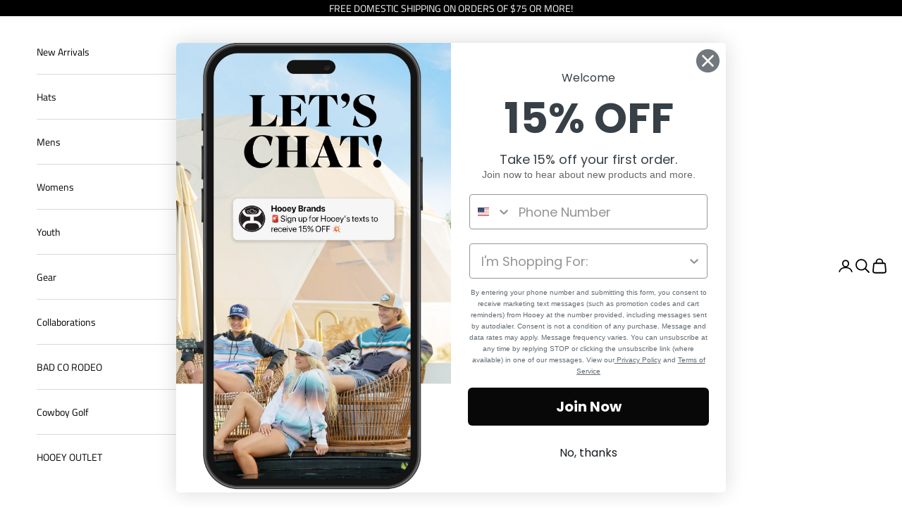

--- FILE ---
content_type: text/html; charset=utf-8
request_url: https://getyourhooey.com/products/amcc-hooey-grey-white
body_size: 84109
content:
<!doctype html>

<html lang="en" dir="ltr">
  <head>
    <meta charset="utf-8">
    <meta name="viewport" content="width=device-width, initial-scale=1.0, height=device-height, minimum-scale=1.0, maximum-scale=5.0">

    <title>&quot;AMCC&quot; Hooey Grey/White</title><meta name="description" content="Red/White/Blue Flag Rectangle Patch  5-Panel OSFA High-Profile Hybrid Bill  "><link rel="canonical" href="https://getyourhooey.com/products/amcc-hooey-grey-white"><link rel="shortcut icon" href="//getyourhooey.com/cdn/shop/files/hooey_logos_primary_hooey_2.0_black_d1f4ab09-0b37-4571-a024-01a2f9a9f69f.jpg?v=1676493080&width=96">
      <link rel="apple-touch-icon" href="//getyourhooey.com/cdn/shop/files/hooey_logos_primary_hooey_2.0_black_d1f4ab09-0b37-4571-a024-01a2f9a9f69f.jpg?v=1676493080&width=180"><link rel="preconnect" href="https://fonts.shopifycdn.com" crossorigin><link rel="preload" href="//getyourhooey.com/cdn/fonts/oswald/oswald_n6.26b6bffb711f770c328e7af9685d4798dcb4f0b3.woff2" as="font" type="font/woff2" crossorigin><link rel="preload" href="//getyourhooey.com/cdn/fonts/titillium_web/titilliumweb_n4.dc3610b1c7b7eb152fc1ddefb77e83a0b84386b3.woff2" as="font" type="font/woff2" crossorigin><meta property="og:type" content="product">
  <meta property="og:title" content="&quot;AMCC&quot; Hooey Grey/White">
  <meta property="product:price:amount" content="35.00">
  <meta property="product:price:currency" content="USD"><meta property="og:image" content="http://getyourhooey.com/cdn/shop/files/9711T-GYWH-front.jpg?v=1688224158&width=2048">
  <meta property="og:image:secure_url" content="https://getyourhooey.com/cdn/shop/files/9711T-GYWH-front.jpg?v=1688224158&width=2048">
  <meta property="og:image:width" content="1000">
  <meta property="og:image:height" content="1000"><meta property="og:description" content="Red/White/Blue Flag Rectangle Patch  5-Panel OSFA High-Profile Hybrid Bill  "><meta property="og:url" content="https://getyourhooey.com/products/amcc-hooey-grey-white">
<meta property="og:site_name" content="Hooey"><meta name="twitter:card" content="summary"><meta name="twitter:title" content="&quot;AMCC&quot; Hooey Grey/White">
  <meta name="twitter:description" content="
Red/White/Blue Flag Rectangle Patch 
5-Panel
OSFA
High-Profile
Hybrid Bill  
"><meta name="twitter:image" content="https://getyourhooey.com/cdn/shop/files/9711T-GYWH-front.jpg?crop=center&height=1200&v=1688224158&width=1200">
  <meta name="twitter:image:alt" content="grey and white AMCC hooey hat with the buffalo flag patch"><script async crossorigin fetchpriority="high" src="/cdn/shopifycloud/importmap-polyfill/es-modules-shim.2.4.0.js"></script>
<script type="application/ld+json">{"@context":"http:\/\/schema.org\/","@id":"\/products\/amcc-hooey-grey-white#product","@type":"Product","brand":{"@type":"Brand","name":"Hooey"},"category":"Hats","description":"\nRed\/White\/Blue Flag Rectangle Patch \n5-Panel\nOSFA\nHigh-Profile\nHybrid Bill  \n","gtin":"810071212819","image":"https:\/\/getyourhooey.com\/cdn\/shop\/files\/9711T-GYWH-front.jpg?v=1688224158\u0026width=1920","name":"\"AMCC\" Hooey Grey\/White","offers":{"@id":"\/products\/amcc-hooey-grey-white?variant=40302811643949#offer","@type":"Offer","availability":"http:\/\/schema.org\/InStock","price":"35.00","priceCurrency":"USD","url":"https:\/\/getyourhooey.com\/products\/amcc-hooey-grey-white?variant=40302811643949"},"sku":"9711T-GYWH","url":"https:\/\/getyourhooey.com\/products\/amcc-hooey-grey-white"}</script><script type="application/ld+json">
  {
    "@context": "https://schema.org",
    "@type": "BreadcrumbList",
    "itemListElement": [{
        "@type": "ListItem",
        "position": 1,
        "name": "Home",
        "item": "https://getyourhooey.com"
      },{
            "@type": "ListItem",
            "position": 2,
            "name": "\"AMCC\" Hooey Grey\/White",
            "item": "https://getyourhooey.com/products/amcc-hooey-grey-white"
          }]
  }
</script><style>/* Typography (heading) */
  @font-face {
  font-family: Oswald;
  font-weight: 600;
  font-style: normal;
  font-display: fallback;
  src: url("//getyourhooey.com/cdn/fonts/oswald/oswald_n6.26b6bffb711f770c328e7af9685d4798dcb4f0b3.woff2") format("woff2"),
       url("//getyourhooey.com/cdn/fonts/oswald/oswald_n6.2feb7f52d7eb157822c86dfd93893da013b08d5d.woff") format("woff");
}

/* Typography (body) */
  @font-face {
  font-family: "Titillium Web";
  font-weight: 400;
  font-style: normal;
  font-display: fallback;
  src: url("//getyourhooey.com/cdn/fonts/titillium_web/titilliumweb_n4.dc3610b1c7b7eb152fc1ddefb77e83a0b84386b3.woff2") format("woff2"),
       url("//getyourhooey.com/cdn/fonts/titillium_web/titilliumweb_n4.24dc69d5a89277f2854e112bddfd2c5420fd3973.woff") format("woff");
}

@font-face {
  font-family: "Titillium Web";
  font-weight: 400;
  font-style: italic;
  font-display: fallback;
  src: url("//getyourhooey.com/cdn/fonts/titillium_web/titilliumweb_i4.2e4a288a3b1073a078bbbf883bdf8c1ca2ff0f8f.woff2") format("woff2"),
       url("//getyourhooey.com/cdn/fonts/titillium_web/titilliumweb_i4.98dfcf65bc48d5feb68ff42764400055451c917c.woff") format("woff");
}

@font-face {
  font-family: "Titillium Web";
  font-weight: 700;
  font-style: normal;
  font-display: fallback;
  src: url("//getyourhooey.com/cdn/fonts/titillium_web/titilliumweb_n7.d17ed1f3a767ca2dd9fcaa8710c651c747c3860e.woff2") format("woff2"),
       url("//getyourhooey.com/cdn/fonts/titillium_web/titilliumweb_n7.56a12bf435e8401765588d4fbf86b152db29e2a2.woff") format("woff");
}

@font-face {
  font-family: "Titillium Web";
  font-weight: 700;
  font-style: italic;
  font-display: fallback;
  src: url("//getyourhooey.com/cdn/fonts/titillium_web/titilliumweb_i7.3e8c9f7c6bca0b0064b77d34a6d297e354571235.woff2") format("woff2"),
       url("//getyourhooey.com/cdn/fonts/titillium_web/titilliumweb_i7.163ab44a3549d32affe27b1c25448b75221b890d.woff") format("woff");
}

:root {
    /* Container */
    --container-max-width: 100%;
    --container-xxs-max-width: 27.5rem; /* 440px */
    --container-xs-max-width: 42.5rem; /* 680px */
    --container-sm-max-width: 61.25rem; /* 980px */
    --container-md-max-width: 71.875rem; /* 1150px */
    --container-lg-max-width: 78.75rem; /* 1260px */
    --container-xl-max-width: 85rem; /* 1360px */
    --container-gutter: 1.25rem;

    --section-vertical-spacing: 2.5rem;
    --section-vertical-spacing-tight:2.5rem;

    --section-stack-gap:2.25rem;
    --section-stack-gap-tight:2.25rem;

    /* Form settings */
    --form-gap: 1.25rem; /* Gap between fieldset and submit button */
    --fieldset-gap: 1rem; /* Gap between each form input within a fieldset */
    --form-control-gap: 0.625rem; /* Gap between input and label (ignored for floating label) */
    --checkbox-control-gap: 0.75rem; /* Horizontal gap between checkbox and its associated label */
    --input-padding-block: 0.65rem; /* Vertical padding for input, textarea and native select */
    --input-padding-inline: 0.8rem; /* Horizontal padding for input, textarea and native select */
    --checkbox-size: 0.875rem; /* Size (width and height) for checkbox */

    /* Other sizes */
    --sticky-area-height: calc(var(--announcement-bar-is-sticky, 0) * var(--announcement-bar-height, 0px) + var(--header-is-sticky, 0) * var(--header-is-visible, 1) * var(--header-height, 0px));

    /* RTL support */
    --transform-logical-flip: 1;
    --transform-origin-start: left;
    --transform-origin-end: right;

    /**
     * ---------------------------------------------------------------------
     * TYPOGRAPHY
     * ---------------------------------------------------------------------
     */

    /* Font properties */
    --heading-font-family: Oswald, sans-serif;
    --heading-font-weight: 600;
    --heading-font-style: normal;
    --heading-text-transform: uppercase;
    --heading-letter-spacing: 0.06em;
    --text-font-family: "Titillium Web", sans-serif;
    --text-font-weight: 400;
    --text-font-style: normal;
    --text-letter-spacing: 0.0em;
    --button-font: var(--heading-font-style) var(--heading-font-weight) var(--text-sm) / 1.65 var(--heading-font-family);
    --button-text-transform: uppercase;
    --button-letter-spacing: 0.18em;

    /* Font sizes */--text-heading-size-factor: 1.2;
    --text-h1: max(0.6875rem, clamp(1.375rem, 1.146341463414634rem + 0.975609756097561vw, 2rem) * var(--text-heading-size-factor));
    --text-h2: max(0.6875rem, clamp(1.25rem, 1.0670731707317074rem + 0.7804878048780488vw, 1.75rem) * var(--text-heading-size-factor));
    --text-h3: max(0.6875rem, clamp(1.125rem, 1.0335365853658536rem + 0.3902439024390244vw, 1.375rem) * var(--text-heading-size-factor));
    --text-h4: max(0.6875rem, clamp(1rem, 0.9542682926829268rem + 0.1951219512195122vw, 1.125rem) * var(--text-heading-size-factor));
    --text-h5: calc(0.875rem * var(--text-heading-size-factor));
    --text-h6: calc(0.75rem * var(--text-heading-size-factor));

    --text-xs: 0.75rem;
    --text-sm: 0.8125rem;
    --text-base: 0.875rem;
    --text-lg: 1.0rem;
    --text-xl: 1.125rem;

    /* Rounded variables (used for border radius) */
    --rounded-full: 9999px;
    --button-border-radius: 0.0rem;
    --input-border-radius: 0.0rem;

    /* Box shadow */
    --shadow-sm: 0 2px 8px rgb(0 0 0 / 0.05);
    --shadow: 0 5px 15px rgb(0 0 0 / 0.05);
    --shadow-md: 0 5px 30px rgb(0 0 0 / 0.05);
    --shadow-block: px px px rgb(var(--text-primary) / 0.0);

    /**
     * ---------------------------------------------------------------------
     * OTHER
     * ---------------------------------------------------------------------
     */

    --checkmark-svg-url: url(//getyourhooey.com/cdn/shop/t/101/assets/checkmark.svg?v=77552481021870063511757437638);
    --cursor-zoom-in-svg-url: url(//getyourhooey.com/cdn/shop/t/101/assets/cursor-zoom-in.svg?v=179346033183326186621757437638);
  }

  [dir="rtl"]:root {
    /* RTL support */
    --transform-logical-flip: -1;
    --transform-origin-start: right;
    --transform-origin-end: left;
  }

  @media screen and (min-width: 700px) {
    :root {
      /* Typography (font size) */
      --text-xs: 0.75rem;
      --text-sm: 0.8125rem;
      --text-base: 0.875rem;
      --text-lg: 1.0rem;
      --text-xl: 1.25rem;

      /* Spacing settings */
      --container-gutter: 2rem;
    }
  }

  @media screen and (min-width: 1000px) {
    :root {
      /* Spacing settings */
      --container-gutter: 3rem;

      --section-vertical-spacing: 4rem;
      --section-vertical-spacing-tight: 4rem;

      --section-stack-gap:3rem;
      --section-stack-gap-tight:3rem;
    }
  }:root {/* Overlay used for modal */
    --page-overlay: 0 0 0 / 0.4;

    /* We use the first scheme background as default */
    --page-background: ;

    /* Product colors */
    --on-sale-text: 227 44 43;
    --on-sale-badge-background: 227 44 43;
    --on-sale-badge-text: 255 255 255;
    --sold-out-badge-background: 239 239 239;
    --sold-out-badge-text: 0 0 0 / 0.65;
    --custom-badge-background: 28 28 28;
    --custom-badge-text: 255 255 255;
    --star-color: 28 28 28;

    /* Status colors */
    --success-background: 212 227 203;
    --success-text: 48 122 7;
    --warning-background: 253 241 224;
    --warning-text: 237 138 0;
    --error-background: 243 204 204;
    --error-text: 203 43 43;
  }.color-scheme--scheme-1 {
      /* Color settings */--accent: 28 28 28;
      --text-color: 28 28 28;
      --background: 255 255 255 / 1.0;
      --background-without-opacity: 255 255 255;
      --background-gradient: ;--border-color: 221 221 221;/* Button colors */
      --button-background: 28 28 28;
      --button-text-color: 255 255 255;

      /* Circled buttons */
      --circle-button-background: 255 255 255;
      --circle-button-text-color: 28 28 28;
    }.shopify-section:has(.section-spacing.color-scheme--bg-54922f2e920ba8346f6dc0fba343d673) + .shopify-section:has(.section-spacing.color-scheme--bg-54922f2e920ba8346f6dc0fba343d673:not(.bordered-section)) .section-spacing {
      padding-block-start: 0;
    }.color-scheme--scheme-2 {
      /* Color settings */--accent: 0 0 0;
      --text-color: 0 0 0;
      --background: 255 255 255 / 1.0;
      --background-without-opacity: 255 255 255;
      --background-gradient: ;--border-color: 217 217 217;/* Button colors */
      --button-background: 0 0 0;
      --button-text-color: 255 255 255;

      /* Circled buttons */
      --circle-button-background: 255 255 255;
      --circle-button-text-color: 28 28 28;
    }.shopify-section:has(.section-spacing.color-scheme--bg-54922f2e920ba8346f6dc0fba343d673) + .shopify-section:has(.section-spacing.color-scheme--bg-54922f2e920ba8346f6dc0fba343d673:not(.bordered-section)) .section-spacing {
      padding-block-start: 0;
    }.color-scheme--scheme-3 {
      /* Color settings */--accent: 255 255 255;
      --text-color: 255 255 255;
      --background: 0 0 0 / 1.0;
      --background-without-opacity: 0 0 0;
      --background-gradient: ;--border-color: 38 38 38;/* Button colors */
      --button-background: 255 255 255;
      --button-text-color: 0 0 0;

      /* Circled buttons */
      --circle-button-background: 255 255 255;
      --circle-button-text-color: 0 0 0;
    }.shopify-section:has(.section-spacing.color-scheme--bg-77e774e6cc4d94d6a32f6256f02d9552) + .shopify-section:has(.section-spacing.color-scheme--bg-77e774e6cc4d94d6a32f6256f02d9552:not(.bordered-section)) .section-spacing {
      padding-block-start: 0;
    }.color-scheme--scheme-4 {
      /* Color settings */--accent: 255 255 255;
      --text-color: 255 255 255;
      --background: 0 0 0 / 0.0;
      --background-without-opacity: 0 0 0;
      --background-gradient: ;--border-color: 255 255 255;/* Button colors */
      --button-background: 255 255 255;
      --button-text-color: 28 28 28;

      /* Circled buttons */
      --circle-button-background: 255 255 255;
      --circle-button-text-color: 28 28 28;
    }.shopify-section:has(.section-spacing.color-scheme--bg-3671eee015764974ee0aef1536023e0f) + .shopify-section:has(.section-spacing.color-scheme--bg-3671eee015764974ee0aef1536023e0f:not(.bordered-section)) .section-spacing {
      padding-block-start: 0;
    }.color-scheme--scheme-42ddeab4-9d51-4c56-b730-c93eae3c60cc {
      /* Color settings */--accent: 28 28 28;
      --text-color: 28 28 28;
      --background: 240 233 220 / 1.0;
      --background-without-opacity: 240 233 220;
      --background-gradient: ;--border-color: 208 202 191;/* Button colors */
      --button-background: 28 28 28;
      --button-text-color: 255 255 255;

      /* Circled buttons */
      --circle-button-background: 255 255 255;
      --circle-button-text-color: 28 28 28;
    }.shopify-section:has(.section-spacing.color-scheme--bg-0989f0ddc401cd0ea355ccae7dfc9ac4) + .shopify-section:has(.section-spacing.color-scheme--bg-0989f0ddc401cd0ea355ccae7dfc9ac4:not(.bordered-section)) .section-spacing {
      padding-block-start: 0;
    }.color-scheme--dialog {
      /* Color settings */--accent: 0 0 0;
      --text-color: 0 0 0;
      --background: 255 255 255 / 1.0;
      --background-without-opacity: 255 255 255;
      --background-gradient: ;--border-color: 217 217 217;/* Button colors */
      --button-background: 0 0 0;
      --button-text-color: 255 255 255;

      /* Circled buttons */
      --circle-button-background: 255 255 255;
      --circle-button-text-color: 28 28 28;
    }
</style><script>
  // This allows to expose several variables to the global scope, to be used in scripts
  window.themeVariables = {
    settings: {
      showPageTransition: false,
      pageType: "product",
      moneyFormat: "${{amount}}",
      moneyWithCurrencyFormat: "${{amount}} USD",
      currencyCodeEnabled: false,
      cartType: "drawer",
      staggerMenuApparition: true
    },

    strings: {
      addedToCart: "Added to your cart!",
      closeGallery: "Close gallery",
      zoomGallery: "Zoom picture",
      errorGallery: "Image cannot be loaded",
      shippingEstimatorNoResults: "Sorry, we do not ship to your address.",
      shippingEstimatorOneResult: "There is one shipping rate for your address:",
      shippingEstimatorMultipleResults: "There are several shipping rates for your address:",
      shippingEstimatorError: "One or more error occurred while retrieving shipping rates:",
      next: "Next",
      previous: "Previous"
    },

    mediaQueries: {
      'sm': 'screen and (min-width: 700px)',
      'md': 'screen and (min-width: 1000px)',
      'lg': 'screen and (min-width: 1150px)',
      'xl': 'screen and (min-width: 1400px)',
      '2xl': 'screen and (min-width: 1600px)',
      'sm-max': 'screen and (max-width: 699px)',
      'md-max': 'screen and (max-width: 999px)',
      'lg-max': 'screen and (max-width: 1149px)',
      'xl-max': 'screen and (max-width: 1399px)',
      '2xl-max': 'screen and (max-width: 1599px)',
      'motion-safe': '(prefers-reduced-motion: no-preference)',
      'motion-reduce': '(prefers-reduced-motion: reduce)',
      'supports-hover': 'screen and (pointer: fine)',
      'supports-touch': 'screen and (hover: none)'
    }
  };</script><script>
      if (!(HTMLScriptElement.supports && HTMLScriptElement.supports('importmap'))) {
        const importMapPolyfill = document.createElement('script');
        importMapPolyfill.async = true;
        importMapPolyfill.src = "//getyourhooey.com/cdn/shop/t/101/assets/es-module-shims.min.js?v=140375185335194536761757437638";

        document.head.appendChild(importMapPolyfill);
      }
    </script>

    <script type="importmap">{
        "imports": {
          "vendor": "//getyourhooey.com/cdn/shop/t/101/assets/vendor.min.js?v=90848652276903619941757437638",
          "theme": "//getyourhooey.com/cdn/shop/t/101/assets/theme.js?v=135502145494228332551757437638",
          "photoswipe": "//getyourhooey.com/cdn/shop/t/101/assets/photoswipe.min.js?v=20290624223189769891757437638"
        }
      }
    </script>

    <script type="module" src="//getyourhooey.com/cdn/shop/t/101/assets/vendor.min.js?v=90848652276903619941757437638"></script>
    <script type="module" src="//getyourhooey.com/cdn/shop/t/101/assets/theme.js?v=135502145494228332551757437638"></script>

    
    
    
    <script>window.performance && window.performance.mark && window.performance.mark('shopify.content_for_header.start');</script><meta name="facebook-domain-verification" content="rwx7wzhcurp8cbrlwau0pq0se36bq2">
<meta name="facebook-domain-verification" content="qw2m2srxb1zz1yoy3pw2k73a1rygj5">
<meta name="facebook-domain-verification" content="ryql5r25rjkpzdbrqv0gd1df3nh3ht">
<meta name="facebook-domain-verification" content="3ezucp98hc989k0ltxn2qmltvq4zta">
<meta id="shopify-digital-wallet" name="shopify-digital-wallet" content="/3761537069/digital_wallets/dialog">
<meta name="shopify-checkout-api-token" content="2615416bf75e718cee499bac197988d2">
<meta id="in-context-paypal-metadata" data-shop-id="3761537069" data-venmo-supported="false" data-environment="production" data-locale="en_US" data-paypal-v4="true" data-currency="USD">
<link rel="alternate" type="application/json+oembed" href="https://getyourhooey.com/products/amcc-hooey-grey-white.oembed">
<script async="async" src="/checkouts/internal/preloads.js?locale=en-US"></script>
<link rel="preconnect" href="https://shop.app" crossorigin="anonymous">
<script async="async" src="https://shop.app/checkouts/internal/preloads.js?locale=en-US&shop_id=3761537069" crossorigin="anonymous"></script>
<script id="apple-pay-shop-capabilities" type="application/json">{"shopId":3761537069,"countryCode":"US","currencyCode":"USD","merchantCapabilities":["supports3DS"],"merchantId":"gid:\/\/shopify\/Shop\/3761537069","merchantName":"Hooey","requiredBillingContactFields":["postalAddress","email"],"requiredShippingContactFields":["postalAddress","email"],"shippingType":"shipping","supportedNetworks":["visa","masterCard","amex","discover","elo","jcb"],"total":{"type":"pending","label":"Hooey","amount":"1.00"},"shopifyPaymentsEnabled":true,"supportsSubscriptions":true}</script>
<script id="shopify-features" type="application/json">{"accessToken":"2615416bf75e718cee499bac197988d2","betas":["rich-media-storefront-analytics"],"domain":"getyourhooey.com","predictiveSearch":true,"shopId":3761537069,"locale":"en"}</script>
<script>var Shopify = Shopify || {};
Shopify.shop = "hooeybrands.myshopify.com";
Shopify.locale = "en";
Shopify.currency = {"active":"USD","rate":"1.0"};
Shopify.country = "US";
Shopify.theme = {"name":"Pricing edit\/Boost Filters - 2024 Clean Prestige","id":144362569773,"schema_name":"Prestige","schema_version":"10.2.0","theme_store_id":855,"role":"main"};
Shopify.theme.handle = "null";
Shopify.theme.style = {"id":null,"handle":null};
Shopify.cdnHost = "getyourhooey.com/cdn";
Shopify.routes = Shopify.routes || {};
Shopify.routes.root = "/";</script>
<script type="module">!function(o){(o.Shopify=o.Shopify||{}).modules=!0}(window);</script>
<script>!function(o){function n(){var o=[];function n(){o.push(Array.prototype.slice.apply(arguments))}return n.q=o,n}var t=o.Shopify=o.Shopify||{};t.loadFeatures=n(),t.autoloadFeatures=n()}(window);</script>
<script>
  window.ShopifyPay = window.ShopifyPay || {};
  window.ShopifyPay.apiHost = "shop.app\/pay";
  window.ShopifyPay.redirectState = null;
</script>
<script id="shop-js-analytics" type="application/json">{"pageType":"product"}</script>
<script defer="defer" async type="module" src="//getyourhooey.com/cdn/shopifycloud/shop-js/modules/v2/client.init-shop-cart-sync_DtuiiIyl.en.esm.js"></script>
<script defer="defer" async type="module" src="//getyourhooey.com/cdn/shopifycloud/shop-js/modules/v2/chunk.common_CUHEfi5Q.esm.js"></script>
<script type="module">
  await import("//getyourhooey.com/cdn/shopifycloud/shop-js/modules/v2/client.init-shop-cart-sync_DtuiiIyl.en.esm.js");
await import("//getyourhooey.com/cdn/shopifycloud/shop-js/modules/v2/chunk.common_CUHEfi5Q.esm.js");

  window.Shopify.SignInWithShop?.initShopCartSync?.({"fedCMEnabled":true,"windoidEnabled":true});

</script>
<script>
  window.Shopify = window.Shopify || {};
  if (!window.Shopify.featureAssets) window.Shopify.featureAssets = {};
  window.Shopify.featureAssets['shop-js'] = {"shop-cart-sync":["modules/v2/client.shop-cart-sync_DFoTY42P.en.esm.js","modules/v2/chunk.common_CUHEfi5Q.esm.js"],"init-fed-cm":["modules/v2/client.init-fed-cm_D2UNy1i2.en.esm.js","modules/v2/chunk.common_CUHEfi5Q.esm.js"],"init-shop-email-lookup-coordinator":["modules/v2/client.init-shop-email-lookup-coordinator_BQEe2rDt.en.esm.js","modules/v2/chunk.common_CUHEfi5Q.esm.js"],"shop-cash-offers":["modules/v2/client.shop-cash-offers_3CTtReFF.en.esm.js","modules/v2/chunk.common_CUHEfi5Q.esm.js","modules/v2/chunk.modal_BewljZkx.esm.js"],"shop-button":["modules/v2/client.shop-button_C6oxCjDL.en.esm.js","modules/v2/chunk.common_CUHEfi5Q.esm.js"],"init-windoid":["modules/v2/client.init-windoid_5pix8xhK.en.esm.js","modules/v2/chunk.common_CUHEfi5Q.esm.js"],"avatar":["modules/v2/client.avatar_BTnouDA3.en.esm.js"],"init-shop-cart-sync":["modules/v2/client.init-shop-cart-sync_DtuiiIyl.en.esm.js","modules/v2/chunk.common_CUHEfi5Q.esm.js"],"shop-toast-manager":["modules/v2/client.shop-toast-manager_BYv_8cH1.en.esm.js","modules/v2/chunk.common_CUHEfi5Q.esm.js"],"pay-button":["modules/v2/client.pay-button_FnF9EIkY.en.esm.js","modules/v2/chunk.common_CUHEfi5Q.esm.js"],"shop-login-button":["modules/v2/client.shop-login-button_CH1KUpOf.en.esm.js","modules/v2/chunk.common_CUHEfi5Q.esm.js","modules/v2/chunk.modal_BewljZkx.esm.js"],"init-customer-accounts-sign-up":["modules/v2/client.init-customer-accounts-sign-up_aj7QGgYS.en.esm.js","modules/v2/client.shop-login-button_CH1KUpOf.en.esm.js","modules/v2/chunk.common_CUHEfi5Q.esm.js","modules/v2/chunk.modal_BewljZkx.esm.js"],"init-shop-for-new-customer-accounts":["modules/v2/client.init-shop-for-new-customer-accounts_NbnYRf_7.en.esm.js","modules/v2/client.shop-login-button_CH1KUpOf.en.esm.js","modules/v2/chunk.common_CUHEfi5Q.esm.js","modules/v2/chunk.modal_BewljZkx.esm.js"],"init-customer-accounts":["modules/v2/client.init-customer-accounts_ppedhqCH.en.esm.js","modules/v2/client.shop-login-button_CH1KUpOf.en.esm.js","modules/v2/chunk.common_CUHEfi5Q.esm.js","modules/v2/chunk.modal_BewljZkx.esm.js"],"shop-follow-button":["modules/v2/client.shop-follow-button_CMIBBa6u.en.esm.js","modules/v2/chunk.common_CUHEfi5Q.esm.js","modules/v2/chunk.modal_BewljZkx.esm.js"],"lead-capture":["modules/v2/client.lead-capture_But0hIyf.en.esm.js","modules/v2/chunk.common_CUHEfi5Q.esm.js","modules/v2/chunk.modal_BewljZkx.esm.js"],"checkout-modal":["modules/v2/client.checkout-modal_BBxc70dQ.en.esm.js","modules/v2/chunk.common_CUHEfi5Q.esm.js","modules/v2/chunk.modal_BewljZkx.esm.js"],"shop-login":["modules/v2/client.shop-login_hM3Q17Kl.en.esm.js","modules/v2/chunk.common_CUHEfi5Q.esm.js","modules/v2/chunk.modal_BewljZkx.esm.js"],"payment-terms":["modules/v2/client.payment-terms_CAtGlQYS.en.esm.js","modules/v2/chunk.common_CUHEfi5Q.esm.js","modules/v2/chunk.modal_BewljZkx.esm.js"]};
</script>
<script>(function() {
  var isLoaded = false;
  function asyncLoad() {
    if (isLoaded) return;
    isLoaded = true;
    var urls = ["https:\/\/str.rise-ai.com\/?shop=hooeybrands.myshopify.com","https:\/\/strn.rise-ai.com\/?shop=hooeybrands.myshopify.com","https:\/\/potabox.com\/cartbutton\/app.js?shop=hooeybrands.myshopify.com","https:\/\/load.csell.co\/assets\/js\/cross-sell.js?shop=hooeybrands.myshopify.com","https:\/\/load.csell.co\/assets\/v2\/js\/core\/xsell.js?shop=hooeybrands.myshopify.com","https:\/\/seo.apps.avada.io\/scripttag\/avada-seo-installed.js?shop=hooeybrands.myshopify.com","https:\/\/cdn1.avada.io\/flying-pages\/module.js?shop=hooeybrands.myshopify.com","https:\/\/d5zu2f4xvqanl.cloudfront.net\/42\/fe\/loader_2.js?shop=hooeybrands.myshopify.com","https:\/\/instant-buy.potabox.com\/app.js?shop=hooeybrands.myshopify.com","https:\/\/cdn.verifypass.com\/seller\/launcher.js?shop=hooeybrands.myshopify.com","https:\/\/cdn.hextom.com\/js\/eventpromotionbar.js?shop=hooeybrands.myshopify.com"];
    for (var i = 0; i < urls.length; i++) {
      var s = document.createElement('script');
      s.type = 'text/javascript';
      s.async = true;
      s.src = urls[i];
      var x = document.getElementsByTagName('script')[0];
      x.parentNode.insertBefore(s, x);
    }
  };
  if(window.attachEvent) {
    window.attachEvent('onload', asyncLoad);
  } else {
    window.addEventListener('load', asyncLoad, false);
  }
})();</script>
<script id="__st">var __st={"a":3761537069,"offset":-21600,"reqid":"ea651310-d840-4069-8453-77cc1991d9b5-1767452100","pageurl":"getyourhooey.com\/products\/amcc-hooey-grey-white","u":"8e6249fdd39d","p":"product","rtyp":"product","rid":6941911941165};</script>
<script>window.ShopifyPaypalV4VisibilityTracking = true;</script>
<script id="captcha-bootstrap">!function(){'use strict';const t='contact',e='account',n='new_comment',o=[[t,t],['blogs',n],['comments',n],[t,'customer']],c=[[e,'customer_login'],[e,'guest_login'],[e,'recover_customer_password'],[e,'create_customer']],r=t=>t.map((([t,e])=>`form[action*='/${t}']:not([data-nocaptcha='true']) input[name='form_type'][value='${e}']`)).join(','),a=t=>()=>t?[...document.querySelectorAll(t)].map((t=>t.form)):[];function s(){const t=[...o],e=r(t);return a(e)}const i='password',u='form_key',d=['recaptcha-v3-token','g-recaptcha-response','h-captcha-response',i],f=()=>{try{return window.sessionStorage}catch{return}},m='__shopify_v',_=t=>t.elements[u];function p(t,e,n=!1){try{const o=window.sessionStorage,c=JSON.parse(o.getItem(e)),{data:r}=function(t){const{data:e,action:n}=t;return t[m]||n?{data:e,action:n}:{data:t,action:n}}(c);for(const[e,n]of Object.entries(r))t.elements[e]&&(t.elements[e].value=n);n&&o.removeItem(e)}catch(o){console.error('form repopulation failed',{error:o})}}const l='form_type',E='cptcha';function T(t){t.dataset[E]=!0}const w=window,h=w.document,L='Shopify',v='ce_forms',y='captcha';let A=!1;((t,e)=>{const n=(g='f06e6c50-85a8-45c8-87d0-21a2b65856fe',I='https://cdn.shopify.com/shopifycloud/storefront-forms-hcaptcha/ce_storefront_forms_captcha_hcaptcha.v1.5.2.iife.js',D={infoText:'Protected by hCaptcha',privacyText:'Privacy',termsText:'Terms'},(t,e,n)=>{const o=w[L][v],c=o.bindForm;if(c)return c(t,g,e,D).then(n);var r;o.q.push([[t,g,e,D],n]),r=I,A||(h.body.append(Object.assign(h.createElement('script'),{id:'captcha-provider',async:!0,src:r})),A=!0)});var g,I,D;w[L]=w[L]||{},w[L][v]=w[L][v]||{},w[L][v].q=[],w[L][y]=w[L][y]||{},w[L][y].protect=function(t,e){n(t,void 0,e),T(t)},Object.freeze(w[L][y]),function(t,e,n,w,h,L){const[v,y,A,g]=function(t,e,n){const i=e?o:[],u=t?c:[],d=[...i,...u],f=r(d),m=r(i),_=r(d.filter((([t,e])=>n.includes(e))));return[a(f),a(m),a(_),s()]}(w,h,L),I=t=>{const e=t.target;return e instanceof HTMLFormElement?e:e&&e.form},D=t=>v().includes(t);t.addEventListener('submit',(t=>{const e=I(t);if(!e)return;const n=D(e)&&!e.dataset.hcaptchaBound&&!e.dataset.recaptchaBound,o=_(e),c=g().includes(e)&&(!o||!o.value);(n||c)&&t.preventDefault(),c&&!n&&(function(t){try{if(!f())return;!function(t){const e=f();if(!e)return;const n=_(t);if(!n)return;const o=n.value;o&&e.removeItem(o)}(t);const e=Array.from(Array(32),(()=>Math.random().toString(36)[2])).join('');!function(t,e){_(t)||t.append(Object.assign(document.createElement('input'),{type:'hidden',name:u})),t.elements[u].value=e}(t,e),function(t,e){const n=f();if(!n)return;const o=[...t.querySelectorAll(`input[type='${i}']`)].map((({name:t})=>t)),c=[...d,...o],r={};for(const[a,s]of new FormData(t).entries())c.includes(a)||(r[a]=s);n.setItem(e,JSON.stringify({[m]:1,action:t.action,data:r}))}(t,e)}catch(e){console.error('failed to persist form',e)}}(e),e.submit())}));const S=(t,e)=>{t&&!t.dataset[E]&&(n(t,e.some((e=>e===t))),T(t))};for(const o of['focusin','change'])t.addEventListener(o,(t=>{const e=I(t);D(e)&&S(e,y())}));const B=e.get('form_key'),M=e.get(l),P=B&&M;t.addEventListener('DOMContentLoaded',(()=>{const t=y();if(P)for(const e of t)e.elements[l].value===M&&p(e,B);[...new Set([...A(),...v().filter((t=>'true'===t.dataset.shopifyCaptcha))])].forEach((e=>S(e,t)))}))}(h,new URLSearchParams(w.location.search),n,t,e,['guest_login'])})(!0,!0)}();</script>
<script integrity="sha256-4kQ18oKyAcykRKYeNunJcIwy7WH5gtpwJnB7kiuLZ1E=" data-source-attribution="shopify.loadfeatures" defer="defer" src="//getyourhooey.com/cdn/shopifycloud/storefront/assets/storefront/load_feature-a0a9edcb.js" crossorigin="anonymous"></script>
<script crossorigin="anonymous" defer="defer" src="//getyourhooey.com/cdn/shopifycloud/storefront/assets/shopify_pay/storefront-65b4c6d7.js?v=20250812"></script>
<script data-source-attribution="shopify.dynamic_checkout.dynamic.init">var Shopify=Shopify||{};Shopify.PaymentButton=Shopify.PaymentButton||{isStorefrontPortableWallets:!0,init:function(){window.Shopify.PaymentButton.init=function(){};var t=document.createElement("script");t.src="https://getyourhooey.com/cdn/shopifycloud/portable-wallets/latest/portable-wallets.en.js",t.type="module",document.head.appendChild(t)}};
</script>
<script data-source-attribution="shopify.dynamic_checkout.buyer_consent">
  function portableWalletsHideBuyerConsent(e){var t=document.getElementById("shopify-buyer-consent"),n=document.getElementById("shopify-subscription-policy-button");t&&n&&(t.classList.add("hidden"),t.setAttribute("aria-hidden","true"),n.removeEventListener("click",e))}function portableWalletsShowBuyerConsent(e){var t=document.getElementById("shopify-buyer-consent"),n=document.getElementById("shopify-subscription-policy-button");t&&n&&(t.classList.remove("hidden"),t.removeAttribute("aria-hidden"),n.addEventListener("click",e))}window.Shopify?.PaymentButton&&(window.Shopify.PaymentButton.hideBuyerConsent=portableWalletsHideBuyerConsent,window.Shopify.PaymentButton.showBuyerConsent=portableWalletsShowBuyerConsent);
</script>
<script data-source-attribution="shopify.dynamic_checkout.cart.bootstrap">document.addEventListener("DOMContentLoaded",(function(){function t(){return document.querySelector("shopify-accelerated-checkout-cart, shopify-accelerated-checkout")}if(t())Shopify.PaymentButton.init();else{new MutationObserver((function(e,n){t()&&(Shopify.PaymentButton.init(),n.disconnect())})).observe(document.body,{childList:!0,subtree:!0})}}));
</script>
<link id="shopify-accelerated-checkout-styles" rel="stylesheet" media="screen" href="https://getyourhooey.com/cdn/shopifycloud/portable-wallets/latest/accelerated-checkout-backwards-compat.css" crossorigin="anonymous">
<style id="shopify-accelerated-checkout-cart">
        #shopify-buyer-consent {
  margin-top: 1em;
  display: inline-block;
  width: 100%;
}

#shopify-buyer-consent.hidden {
  display: none;
}

#shopify-subscription-policy-button {
  background: none;
  border: none;
  padding: 0;
  text-decoration: underline;
  font-size: inherit;
  cursor: pointer;
}

#shopify-subscription-policy-button::before {
  box-shadow: none;
}

      </style>

<script>window.performance && window.performance.mark && window.performance.mark('shopify.content_for_header.end');</script>
<link href="//getyourhooey.com/cdn/shop/t/101/assets/theme.css?v=67146041792547849221757437638" rel="stylesheet" type="text/css" media="all" /><!-- Hotjar Tracking Code for Hooey -->
<script>
    (function(h,o,t,j,a,r){
        h.hj=h.hj||function(){(h.hj.q=h.hj.q||[]).push(arguments)};
        h._hjSettings={hjid:2628269,hjsv:6};
        a=o.getElementsByTagName('head')[0];
        r=o.createElement('script');r.async=1;
        r.src=t+h._hjSettings.hjid+j+h._hjSettings.hjsv;
        a.appendChild(r);
    })(window,document,'https://static.hotjar.com/c/hotjar-','.js?sv=');
</script>
    
  <!-- BEGIN app block: shopify://apps/ta-labels-badges/blocks/bss-pl-config-data/91bfe765-b604-49a1-805e-3599fa600b24 --><script
    id='bss-pl-config-data'
>
	let TAE_StoreId = "23959";
	if (typeof BSS_PL == 'undefined' || TAE_StoreId !== "") {
  		var BSS_PL = {};
		BSS_PL.storeId = 23959;
		BSS_PL.currentPlan = "ten_usd";
		BSS_PL.apiServerProduction = "https://product-labels.tech-arms.io";
		BSS_PL.publicAccessToken = "e42cfa7db43d58f2397cbbbd77664de2";
		BSS_PL.customerTags = "null";
		BSS_PL.customerId = "null";
		BSS_PL.storeIdCustomOld = 10678;
		BSS_PL.storeIdOldWIthPriority = 12200;
		BSS_PL.storeIdOptimizeAppendLabel = 59637
		BSS_PL.optimizeCodeIds = null; 
		BSS_PL.extendedFeatureIds = null;
		BSS_PL.integration = {"laiReview":{"status":0,"config":[]}};
		BSS_PL.settingsData  = {};
		BSS_PL.configProductMetafields = [];
		BSS_PL.configVariantMetafields = [];
		
		BSS_PL.configData = [].concat({"id":169887,"name":"Sale","priority":0,"enable_priority":0,"enable":1,"pages":"2,3,4","related_product_tag":null,"first_image_tags":null,"img_url":"","public_img_url":"","position":0,"apply":0,"product_type":1,"exclude_products":6,"collection_image_type":0,"product":"","variant":"","collection":"203328094253,274800738349,164889034797,203328127021,165120737325,166308118573,166200311853","exclude_product_ids":"","collection_image":"","inventory":1,"tags":"","excludeTags":"","vendors":"","from_price":null,"to_price":null,"domain_id":23959,"locations":"","enable_allowed_countries":0,"locales":"","enable_allowed_locales":0,"enable_visibility_date":1,"from_date":"2025-12-26T12:00:00.000Z","to_date":"2026-01-01T05:45:00.000Z","enable_discount_range":0,"discount_type":1,"discount_from":null,"discount_to":null,"label_text":"%3Cp%3E+%20CODE%3A%20EOY40%3C/p%3E","label_text_color":"#ffffff","label_text_background_color":{"type":"hex","value":"#b11616ff"},"label_text_font_size":12,"label_text_no_image":1,"label_text_in_stock":"In Stock","label_text_out_stock":"Sold out","label_shadow":{"blur":"0","h_offset":0,"v_offset":0},"label_opacity":100,"topBottom_padding":4,"border_radius":"4px 4px 4px 4px","border_style":"none","border_size":"0","border_color":"#000000","label_shadow_color":"#808080","label_text_style":0,"label_text_font_family":null,"label_text_font_url":null,"customer_label_preview_image":"https://cdn.shopify.com/s/files/1/0037/6153/7069/files/3DB02T-BK.4.jpg?v=1763490230","label_preview_image":"https://cdn.shopify.com/s/files/1/0037/6153/7069/products/HH1191BL-Y.jpg?v=1675717852","label_text_enable":1,"customer_tags":"","exclude_customer_tags":"","customer_type":"allcustomers","exclude_customers":"all_customer_tags","label_on_image":"2","label_type":2,"badge_type":3,"custom_selector":"{\"collectionPageSelector\":\"\",\"homePageSelector\":\"\",\"productPageSelector\":\"\",\"searchPageSelector\":\"\",\"otherPageSelector\":\"\"}","margin":{"type":"px","value":{"top":0,"left":0,"right":0,"bottom":0}},"mobile_margin":{"type":"px","value":{"top":0,"left":0,"right":0,"bottom":0}},"margin_top":2,"margin_bottom":0,"mobile_height_label":30,"mobile_width_label":58,"mobile_font_size_label":10,"emoji":null,"emoji_position":null,"transparent_background":null,"custom_page":null,"check_custom_page":false,"include_custom_page":null,"check_include_custom_page":false,"margin_left":0,"instock":null,"price_range_from":null,"price_range_to":null,"enable_price_range":0,"enable_product_publish":0,"customer_selected_product":null,"selected_product":null,"product_publish_from":null,"product_publish_to":null,"enable_countdown_timer":0,"option_format_countdown":0,"countdown_time":null,"option_end_countdown":null,"start_day_countdown":null,"countdown_type":1,"countdown_daily_from_time":null,"countdown_daily_to_time":null,"countdown_interval_start_time":null,"countdown_interval_length":null,"countdown_interval_break_length":null,"public_url_s3":"","enable_visibility_period":0,"visibility_period":1,"createdAt":"2025-05-22T23:28:54.000Z","customer_ids":"","exclude_customer_ids":"","angle":0,"toolTipText":"","label_shape":"rectangle","label_shape_type":1,"mobile_fixed_percent_label":"percentage","desktop_width_label":40,"desktop_height_label":35,"desktop_fixed_percent_label":"percentage","mobile_position":0,"desktop_label_unlimited_top":33,"desktop_label_unlimited_left":33,"mobile_label_unlimited_top":33,"mobile_label_unlimited_left":33,"mobile_margin_top":0,"mobile_margin_left":0,"mobile_config_label_enable":null,"mobile_default_config":1,"mobile_margin_bottom":0,"enable_fixed_time":0,"fixed_time":null,"statusLabelHoverText":0,"labelHoverTextLink":{"url":"","is_open_in_newtab":true},"labelAltText":"","statusLabelAltText":0,"enable_badge_stock":0,"badge_stock_style":1,"badge_stock_config":null,"enable_multi_badge":0,"animation_type":0,"animation_duration":2,"animation_repeat_option":0,"animation_repeat":0,"desktop_show_badges":1,"mobile_show_badges":1,"desktop_show_labels":1,"mobile_show_labels":1,"label_text_unlimited_stock":"Unlimited Stock","img_plan_id":0,"label_badge_type":"text","deletedAt":null,"desktop_lock_aspect_ratio":false,"mobile_lock_aspect_ratio":false,"img_aspect_ratio":1,"preview_board_width":255,"preview_board_height":255,"set_size_on_mobile":true,"set_position_on_mobile":true,"set_margin_on_mobile":true,"from_stock":0,"to_stock":0,"condition_product_title":"{\"enable\":false,\"type\":1,\"content\":\"\"}","conditions_apply_type":"{\"discount\":1,\"price\":1,\"inventory\":1}","public_font_url":null,"font_size_ratio":null,"group_ids":"[]","metafields":"{\"valueProductMetafield\":[],\"valueVariantMetafield\":[],\"matching_type\":1,\"metafield_type\":1}","no_ratio_height":true,"updatedAt":"2025-12-19T17:53:17.000Z","multipleBadge":null,"translations":[],"label_id":169887,"label_text_id":169887,"bg_style":"solid"},{"id":155736,"name":"Sale","priority":0,"enable_priority":0,"enable":1,"pages":"2,3,4","related_product_tag":null,"first_image_tags":null,"img_url":"","public_img_url":"","position":0,"apply":0,"product_type":1,"exclude_products":6,"collection_image_type":0,"product":"","variant":"","collection":"260755849261,286036688941","exclude_product_ids":"","collection_image":"","inventory":1,"tags":"","excludeTags":"","vendors":"","from_price":null,"to_price":null,"domain_id":23959,"locations":"","enable_allowed_countries":0,"locales":"","enable_allowed_locales":0,"enable_visibility_date":1,"from_date":"2025-10-10T12:00:00.000Z","to_date":"2025-10-13T04:45:00.000Z","enable_discount_range":0,"discount_type":1,"discount_from":null,"discount_to":null,"label_text":"%3Cp%3E+25%25%20Off%20In%20Cart%3C/p%3E","label_text_color":"#ffffff","label_text_background_color":{"type":"hex","value":"#b11616ff"},"label_text_font_size":15,"label_text_no_image":1,"label_text_in_stock":"In Stock","label_text_out_stock":"Sold out","label_shadow":{"blur":"0","h_offset":0,"v_offset":0},"label_opacity":100,"topBottom_padding":4,"border_radius":"4px 4px 4px 4px","border_style":"none","border_size":"0","border_color":"#000000","label_shadow_color":"#808080","label_text_style":0,"label_text_font_family":null,"label_text_font_url":null,"customer_label_preview_image":"/static/adminhtml/images/sample.jpg","label_preview_image":"https://cdn.shopify.com/s/files/1/0037/6153/7069/files/HP25_009_A.1.jpg?v=1739467897","label_text_enable":1,"customer_tags":"","exclude_customer_tags":"","customer_type":"allcustomers","exclude_customers":"all_customer_tags","label_on_image":"2","label_type":2,"badge_type":3,"custom_selector":"{\"collectionPageSelector\":\"\",\"homePageSelector\":\"\",\"productPageSelector\":\"\",\"searchPageSelector\":\"\",\"otherPageSelector\":\"\"}","margin":{"type":"px","value":{"top":0,"left":0,"right":0,"bottom":0}},"mobile_margin":{"type":"px","value":{"top":0,"left":0,"right":0,"bottom":0}},"margin_top":2,"margin_bottom":0,"mobile_height_label":30,"mobile_width_label":53,"mobile_font_size_label":11,"emoji":null,"emoji_position":null,"transparent_background":null,"custom_page":null,"check_custom_page":false,"include_custom_page":null,"check_include_custom_page":false,"margin_left":0,"instock":null,"price_range_from":null,"price_range_to":null,"enable_price_range":0,"enable_product_publish":0,"customer_selected_product":null,"selected_product":null,"product_publish_from":null,"product_publish_to":null,"enable_countdown_timer":0,"option_format_countdown":0,"countdown_time":null,"option_end_countdown":null,"start_day_countdown":null,"countdown_type":1,"countdown_daily_from_time":null,"countdown_daily_to_time":null,"countdown_interval_start_time":null,"countdown_interval_length":null,"countdown_interval_break_length":null,"public_url_s3":"","enable_visibility_period":0,"visibility_period":1,"createdAt":"2025-01-30T16:41:01.000Z","customer_ids":"","exclude_customer_ids":"","angle":0,"toolTipText":"","label_shape":"rectangle","label_shape_type":1,"mobile_fixed_percent_label":"percentage","desktop_width_label":39,"desktop_height_label":30,"desktop_fixed_percent_label":"percentage","mobile_position":0,"desktop_label_unlimited_top":33,"desktop_label_unlimited_left":33,"mobile_label_unlimited_top":33,"mobile_label_unlimited_left":33,"mobile_margin_top":0,"mobile_margin_left":0,"mobile_config_label_enable":null,"mobile_default_config":1,"mobile_margin_bottom":0,"enable_fixed_time":0,"fixed_time":null,"statusLabelHoverText":0,"labelHoverTextLink":{"url":"","is_open_in_newtab":true},"labelAltText":"","statusLabelAltText":0,"enable_badge_stock":0,"badge_stock_style":1,"badge_stock_config":null,"enable_multi_badge":0,"animation_type":0,"animation_duration":2,"animation_repeat_option":0,"animation_repeat":0,"desktop_show_badges":1,"mobile_show_badges":1,"desktop_show_labels":1,"mobile_show_labels":1,"label_text_unlimited_stock":"Unlimited Stock","img_plan_id":0,"label_badge_type":"text","deletedAt":null,"desktop_lock_aspect_ratio":false,"mobile_lock_aspect_ratio":false,"img_aspect_ratio":1,"preview_board_width":490,"preview_board_height":490,"set_size_on_mobile":true,"set_position_on_mobile":true,"set_margin_on_mobile":true,"from_stock":0,"to_stock":0,"condition_product_title":"{\"enable\":false,\"type\":1,\"content\":\"\"}","conditions_apply_type":"{\"discount\":1,\"price\":1,\"inventory\":1}","public_font_url":null,"font_size_ratio":null,"group_ids":"[]","metafields":"{\"valueProductMetafield\":[],\"valueVariantMetafield\":[],\"matching_type\":1,\"metafield_type\":1}","no_ratio_height":false,"updatedAt":"2025-10-10T13:06:01.000Z","multipleBadge":null,"translations":[],"label_id":155736,"label_text_id":155736,"bg_style":"solid"},{"id":155608,"name":"Sale","priority":0,"enable_priority":0,"enable":1,"pages":"2,3,4","related_product_tag":null,"first_image_tags":null,"img_url":"","public_img_url":"","position":0,"apply":0,"product_type":1,"exclude_products":6,"collection_image_type":0,"product":"","variant":"","collection":"274349916205,155113586733,155113553965,283431010349,155114012717,202855481389,202855514157,155114045485,202674470957,202672898093,159373361197","exclude_product_ids":"","collection_image":"","inventory":1,"tags":"","excludeTags":"","vendors":"","from_price":null,"to_price":null,"domain_id":23959,"locations":"","enable_allowed_countries":0,"locales":"","enable_allowed_locales":0,"enable_visibility_date":1,"from_date":"2025-11-30T06:02:00.000Z","to_date":"2025-12-03T05:45:00.000Z","enable_discount_range":0,"discount_type":1,"discount_from":null,"discount_to":null,"label_text":"%3Cp%3EBOGO%2050%25%3C/p%3E","label_text_color":"#ffffff","label_text_background_color":{"type":"hex","value":"#b11616ff"},"label_text_font_size":15,"label_text_no_image":1,"label_text_in_stock":"In Stock","label_text_out_stock":"Sold out","label_shadow":{"blur":"0","h_offset":0,"v_offset":0},"label_opacity":100,"topBottom_padding":4,"border_radius":"4px 4px 4px 4px","border_style":"none","border_size":"0","border_color":"#000000","label_shadow_color":"#808080","label_text_style":0,"label_text_font_family":null,"label_text_font_url":null,"customer_label_preview_image":"/static/adminhtml/images/sample.jpg","label_preview_image":"https://cdn.shopify.com/s/files/1/0037/6153/7069/files/HH1393GR.jpg?v=1759855000","label_text_enable":1,"customer_tags":"","exclude_customer_tags":"","customer_type":"allcustomers","exclude_customers":"all_customer_tags","label_on_image":"2","label_type":2,"badge_type":3,"custom_selector":"{\"collectionPageSelector\":\"\",\"homePageSelector\":\"\",\"productPageSelector\":\"\",\"searchPageSelector\":\"\",\"otherPageSelector\":\"\"}","margin":{"type":"px","value":{"top":0,"left":0,"right":0,"bottom":0}},"mobile_margin":{"type":"px","value":{"top":0,"left":0,"right":0,"bottom":0}},"margin_top":2,"margin_bottom":0,"mobile_height_label":30,"mobile_width_label":53,"mobile_font_size_label":11,"emoji":null,"emoji_position":null,"transparent_background":null,"custom_page":null,"check_custom_page":false,"include_custom_page":null,"check_include_custom_page":false,"margin_left":0,"instock":null,"price_range_from":null,"price_range_to":null,"enable_price_range":0,"enable_product_publish":0,"customer_selected_product":null,"selected_product":null,"product_publish_from":null,"product_publish_to":null,"enable_countdown_timer":0,"option_format_countdown":0,"countdown_time":null,"option_end_countdown":null,"start_day_countdown":null,"countdown_type":1,"countdown_daily_from_time":null,"countdown_daily_to_time":null,"countdown_interval_start_time":null,"countdown_interval_length":null,"countdown_interval_break_length":null,"public_url_s3":"","enable_visibility_period":0,"visibility_period":1,"createdAt":"2025-01-29T18:06:11.000Z","customer_ids":"","exclude_customer_ids":"","angle":0,"toolTipText":"","label_shape":"rectangle","label_shape_type":1,"mobile_fixed_percent_label":"percentage","desktop_width_label":39,"desktop_height_label":30,"desktop_fixed_percent_label":"percentage","mobile_position":0,"desktop_label_unlimited_top":33,"desktop_label_unlimited_left":33,"mobile_label_unlimited_top":33,"mobile_label_unlimited_left":33,"mobile_margin_top":0,"mobile_margin_left":0,"mobile_config_label_enable":null,"mobile_default_config":1,"mobile_margin_bottom":0,"enable_fixed_time":0,"fixed_time":null,"statusLabelHoverText":0,"labelHoverTextLink":{"url":"","is_open_in_newtab":true},"labelAltText":"","statusLabelAltText":0,"enable_badge_stock":0,"badge_stock_style":1,"badge_stock_config":null,"enable_multi_badge":0,"animation_type":0,"animation_duration":2,"animation_repeat_option":0,"animation_repeat":0,"desktop_show_badges":1,"mobile_show_badges":1,"desktop_show_labels":1,"mobile_show_labels":1,"label_text_unlimited_stock":"Unlimited Stock","img_plan_id":0,"label_badge_type":"text","deletedAt":null,"desktop_lock_aspect_ratio":false,"mobile_lock_aspect_ratio":false,"img_aspect_ratio":1,"preview_board_width":446,"preview_board_height":446,"set_size_on_mobile":true,"set_position_on_mobile":true,"set_margin_on_mobile":true,"from_stock":0,"to_stock":0,"condition_product_title":"{\"enable\":false,\"type\":1,\"content\":\"\"}","conditions_apply_type":"{\"discount\":1,\"price\":1,\"inventory\":1}","public_font_url":null,"font_size_ratio":null,"group_ids":"[]","metafields":"{\"valueProductMetafield\":[],\"valueVariantMetafield\":[],\"matching_type\":1,\"metafield_type\":1}","no_ratio_height":false,"updatedAt":"2025-11-28T23:52:19.000Z","multipleBadge":null,"translations":[],"label_id":155608,"label_text_id":155608,"bg_style":"solid"},{"id":86213,"name":"New","priority":0,"enable_priority":0,"enable":1,"pages":"2,4,7,6","related_product_tag":"pl-swatches-collection__container","first_image_tags":null,"img_url":"","public_img_url":"","position":0,"apply":0,"product_type":2,"exclude_products":6,"collection_image_type":0,"product":"","variant":"","collection":"","exclude_product_ids":"","collection_image":"","inventory":1,"tags":"Fall 25,Holiday 25,Quick Turn Fall 25","excludeTags":"","vendors":"","from_price":null,"to_price":null,"domain_id":23959,"locations":"","enable_allowed_countries":0,"locales":"","enable_allowed_locales":0,"enable_visibility_date":0,"from_date":null,"to_date":null,"enable_discount_range":0,"discount_type":1,"discount_from":null,"discount_to":null,"label_text":"New","label_text_color":"#383838","label_text_background_color":{"type":"hex","value":"#edededff"},"label_text_font_size":15,"label_text_no_image":1,"label_text_in_stock":"In Stock","label_text_out_stock":"Sold out","label_shadow":{"blur":"4","h_offset":4,"v_offset":4},"label_opacity":87,"topBottom_padding":4,"border_radius":"10px 10px 10px 10px","border_style":"none","border_size":"0","border_color":"#000000","label_shadow_color":"#808080","label_text_style":0,"label_text_font_family":null,"label_text_font_url":null,"customer_label_preview_image":"/static/adminhtml/images/sample.jpg","label_preview_image":"https://cdn.shopify.com/s/files/1/0037/6153/7069/files/BP051AZBU-01.jpg?v=1685563277","label_text_enable":1,"customer_tags":"","exclude_customer_tags":"","customer_type":"allcustomers","exclude_customers":"all_customer_tags","label_on_image":"2","label_type":1,"badge_type":0,"custom_selector":null,"margin":{"type":"px","value":{"top":0,"left":0,"right":0,"bottom":0}},"mobile_margin":{"type":"px","value":{"top":0,"left":0,"right":0,"bottom":0}},"margin_top":3,"margin_bottom":0,"mobile_height_label":10,"mobile_width_label":18,"mobile_font_size_label":12,"emoji":null,"emoji_position":null,"transparent_background":null,"custom_page":"https://getyourhooey.com/collections/hooey-october-collection","check_custom_page":false,"include_custom_page":null,"check_include_custom_page":false,"margin_left":2,"instock":null,"price_range_from":null,"price_range_to":null,"enable_price_range":0,"enable_product_publish":0,"customer_selected_product":null,"selected_product":null,"product_publish_from":null,"product_publish_to":null,"enable_countdown_timer":0,"option_format_countdown":0,"countdown_time":null,"option_end_countdown":null,"start_day_countdown":null,"countdown_type":1,"countdown_daily_from_time":null,"countdown_daily_to_time":null,"countdown_interval_start_time":null,"countdown_interval_length":null,"countdown_interval_break_length":null,"public_url_s3":"","enable_visibility_period":0,"visibility_period":1,"createdAt":"2023-07-14T18:32:59.000Z","customer_ids":"","exclude_customer_ids":"","angle":0,"toolTipText":"","label_shape":"rectangle","label_shape_type":1,"mobile_fixed_percent_label":"percentage","desktop_width_label":22,"desktop_height_label":8,"desktop_fixed_percent_label":"percentage","mobile_position":0,"desktop_label_unlimited_top":3,"desktop_label_unlimited_left":2,"mobile_label_unlimited_top":3,"mobile_label_unlimited_left":2,"mobile_margin_top":3,"mobile_margin_left":2,"mobile_config_label_enable":null,"mobile_default_config":1,"mobile_margin_bottom":0,"enable_fixed_time":0,"fixed_time":null,"statusLabelHoverText":0,"labelHoverTextLink":{"url":"","is_open_in_newtab":true},"labelAltText":"","statusLabelAltText":0,"enable_badge_stock":0,"badge_stock_style":1,"badge_stock_config":null,"enable_multi_badge":0,"animation_type":0,"animation_duration":2,"animation_repeat_option":0,"animation_repeat":0,"desktop_show_badges":1,"mobile_show_badges":1,"desktop_show_labels":1,"mobile_show_labels":1,"label_text_unlimited_stock":"Unlimited Stock","img_plan_id":0,"label_badge_type":"text","deletedAt":null,"desktop_lock_aspect_ratio":false,"mobile_lock_aspect_ratio":false,"img_aspect_ratio":1,"preview_board_width":490,"preview_board_height":490,"set_size_on_mobile":true,"set_position_on_mobile":true,"set_margin_on_mobile":true,"from_stock":0,"to_stock":0,"condition_product_title":"{\"enable\":false,\"type\":1,\"content\":\"\"}","conditions_apply_type":"{\"discount\":1,\"price\":1,\"inventory\":1}","public_font_url":null,"font_size_ratio":null,"group_ids":null,"metafields":"{\"valueProductMetafield\":[],\"valueVariantMetafield\":[],\"matching_type\":1,\"metafield_type\":1}","no_ratio_height":false,"updatedAt":"2025-10-24T19:35:30.000Z","multipleBadge":null,"translations":[],"label_id":86213,"label_text_id":86213,"bg_style":"solid"},{"id":71501,"name":"25% OFF IN CART","priority":0,"enable_priority":0,"enable":1,"pages":"2","related_product_tag":null,"first_image_tags":null,"img_url":"","public_img_url":"","position":0,"apply":0,"product_type":0,"exclude_products":5,"collection_image_type":0,"product":"7568197451821,7568318660653","variant":"","collection":"","exclude_product_ids":"","collection_image":"","inventory":0,"tags":"","excludeTags":"excluded,Mens Joggers","vendors":"","from_price":null,"to_price":null,"domain_id":23959,"locations":"","enable_allowed_countries":0,"locales":"","enable_allowed_locales":0,"enable_visibility_date":1,"from_date":"2025-03-21T06:00:00.000Z","to_date":"2025-03-22T04:45:00.000Z","enable_discount_range":0,"discount_type":1,"discount_from":null,"discount_to":null,"label_text":"%3Cp%3E10%25%20OFF%20IN%20CART%3C/p%3E","label_text_color":"#ffffff","label_text_background_color":{"type":"hex","value":"#b11616ff"},"label_text_font_size":14,"label_text_no_image":1,"label_text_in_stock":"In Stock","label_text_out_stock":"Sold out","label_shadow":{"blur":"0","h_offset":0,"v_offset":0},"label_opacity":100,"topBottom_padding":4,"border_radius":"0px 0px 0px 0px","border_style":"none","border_size":"0","border_color":"#000000","label_shadow_color":"#808080","label_text_style":0,"label_text_font_family":"Oswald","label_text_font_url":null,"customer_label_preview_image":"/static/adminhtml/images/sample.jpg","label_preview_image":"/static/adminhtml/images/sample.jpg","label_text_enable":1,"customer_tags":"","exclude_customer_tags":"","customer_type":"allcustomers","exclude_customers":"all_customer_tags","label_on_image":"2","label_type":1,"badge_type":0,"custom_selector":null,"margin":{"type":"px","value":{"top":0,"left":0,"right":0,"bottom":0}},"mobile_margin":{"type":"px","value":{"top":0,"left":0,"right":0,"bottom":0}},"margin_top":0,"margin_bottom":0,"mobile_height_label":13,"mobile_width_label":50,"mobile_font_size_label":14,"emoji":null,"emoji_position":null,"transparent_background":null,"custom_page":null,"check_custom_page":false,"include_custom_page":null,"check_include_custom_page":false,"margin_left":0,"instock":null,"price_range_from":null,"price_range_to":null,"enable_price_range":0,"enable_product_publish":0,"customer_selected_product":null,"selected_product":null,"product_publish_from":"2023-01-30T14:00:00.000Z","product_publish_to":"2023-01-31T14:30:00.000Z","enable_countdown_timer":0,"option_format_countdown":0,"countdown_time":"2023-01-31T14:30:00.000Z","option_end_countdown":1,"start_day_countdown":"2023-01-30T15:18:10.000Z","countdown_type":1,"countdown_daily_from_time":null,"countdown_daily_to_time":null,"countdown_interval_start_time":null,"countdown_interval_length":null,"countdown_interval_break_length":null,"public_url_s3":"","enable_visibility_period":0,"visibility_period":1,"createdAt":"2023-01-30T15:16:48.000Z","customer_ids":"","exclude_customer_ids":"","angle":0,"toolTipText":"","label_shape":"tag","label_shape_type":1,"mobile_fixed_percent_label":"percentage","desktop_width_label":50,"desktop_height_label":13,"desktop_fixed_percent_label":"percentage","mobile_position":0,"desktop_label_unlimited_top":0,"desktop_label_unlimited_left":0,"mobile_label_unlimited_top":0,"mobile_label_unlimited_left":0,"mobile_margin_top":0,"mobile_margin_left":0,"mobile_config_label_enable":null,"mobile_default_config":1,"mobile_margin_bottom":0,"enable_fixed_time":0,"fixed_time":"[{\"name\":\"Sunday\",\"selected\":false,\"allDay\":false,\"timeStart\":\"00:00\",\"timeEnd\":\"23:59\",\"disabledAllDay\":true,\"disabledTime\":true},{\"name\":\"Monday\",\"selected\":false,\"allDay\":false,\"timeStart\":\"00:00\",\"timeEnd\":\"23:59\",\"disabledAllDay\":true,\"disabledTime\":true},{\"name\":\"Tuesday\",\"selected\":false,\"allDay\":false,\"timeStart\":\"00:00\",\"timeEnd\":\"23:59\",\"disabledAllDay\":true,\"disabledTime\":true},{\"name\":\"Wednesday\",\"selected\":false,\"allDay\":false,\"timeStart\":\"00:00\",\"timeEnd\":\"23:59\",\"disabledAllDay\":true,\"disabledTime\":true},{\"name\":\"Thursday\",\"selected\":false,\"allDay\":false,\"timeStart\":\"00:00\",\"timeEnd\":\"23:59\",\"disabledAllDay\":true,\"disabledTime\":true},{\"name\":\"Friday\",\"selected\":false,\"allDay\":false,\"timeStart\":\"00:00\",\"timeEnd\":\"23:59\",\"disabledAllDay\":true,\"disabledTime\":true},{\"name\":\"Saturday\",\"selected\":false,\"allDay\":false,\"timeStart\":\"00:00\",\"timeEnd\":\"23:59\",\"disabledAllDay\":true,\"disabledTime\":true}]","statusLabelHoverText":0,"labelHoverTextLink":{"url":"","is_open_in_newtab":true},"labelAltText":"","statusLabelAltText":0,"enable_badge_stock":0,"badge_stock_style":1,"badge_stock_config":null,"enable_multi_badge":null,"animation_type":0,"animation_duration":2,"animation_repeat_option":0,"animation_repeat":0,"desktop_show_badges":1,"mobile_show_badges":1,"desktop_show_labels":1,"mobile_show_labels":1,"label_text_unlimited_stock":"Unlimited Stock","img_plan_id":0,"label_badge_type":"text","deletedAt":null,"desktop_lock_aspect_ratio":false,"mobile_lock_aspect_ratio":false,"img_aspect_ratio":1,"preview_board_width":448,"preview_board_height":481,"set_size_on_mobile":true,"set_position_on_mobile":true,"set_margin_on_mobile":true,"from_stock":0,"to_stock":0,"condition_product_title":"{\"enable\":false,\"type\":1,\"content\":\"\"}","conditions_apply_type":"{\"discount\":1,\"price\":1,\"inventory\":1}","public_font_url":null,"font_size_ratio":null,"group_ids":null,"metafields":null,"no_ratio_height":false,"updatedAt":"2025-03-21T13:04:32.000Z","multipleBadge":null,"translations":[],"label_id":71501,"label_text_id":71501,"bg_style":"solid"},);

		
		BSS_PL.configDataBanner = [].concat();

		
		BSS_PL.configDataPopup = [].concat();

		
		BSS_PL.configDataLabelGroup = [].concat();
		
		
		BSS_PL.collectionID = ``;
		BSS_PL.collectionHandle = ``;
		BSS_PL.collectionTitle = ``;

		
		BSS_PL.conditionConfigData = [].concat();
	}
</script>



    <script id='fixBugForStore23959'>
		
function bssFixSupportReInitLabel($, BSS_PL, checkPageFly, initCollectionLabel, initBadge) {
    if(window.location.pathname.includes('/collections')) {
      const targetNode = document.querySelector('.ProductListWrapper');
      const config = { childList: true , subtree: true };
      const callback = (mutationList) => {
        for (const mutation of mutationList) {
          if (mutation.type === 'childList') {
              BSS_PL.firstLoad = true;
              BSS_PL.init();
              initCollectionLabel($, BSS_PL);
          }
        }
      };
      if(targetNode) {
        const observer = new MutationObserver(callback);
        observer.observe(targetNode, config);
      }
    }
    return {  checkPageFly };
}

function bssFixSupportAppendHtmlLabel($, BSS_PL, parent, page, htmlLabel) {
  let appended = false;
  if(page=='products' && $(parent).hasClass('AspectRatio--withFallback')) {
    $(parent).append(htmlLabel);
    appended = true;
  }
  if($(parent).hasClass('CartItem__Title')  && $(parent).closest('.CartItem').find('.AspectRatio').length) {
    const prt = $(parent).closest('.CartItem').find('.AspectRatio')[0];
    $(prt).append(htmlLabel);
    appended = true;
  }
  
  return appended;
}

function bssFixSupportTimeoutWithSpecificPage($, BSS_PL, timeout, page) {
  timeout = 1000;
  return timeout;
}

function bssFixSupportElementImage($, img, parent, page) {
  if($(parent).hasClass('ProductItem__Wrapper')) {
    img = $(parent).find('.AspectRatio .ProductItem__Image');   
  }
  return img;
}

function bssFixSupportMainLabelRunScript($, BSS_PL) {
  const style = document.createElement("style");
  style.innerHTML = `
    .bss_pb_img img,
    .bss_pl_img img,
    .bss_pb_img .bss_parent_text,
    .bss_pl_img .bss_parent_text {
      z-index: 1 !important;
    }
  `;
  document.head.append(style);
}

function bssFixSupportPriceElementForBadgePrice($, parent, page, priceEl) {
  priceEl = ''
  if($(parent).is(".ProductItem__Wrapper")){
      let ele = $(parent).find(".ProductItem__Info .ProductItem__PriceList")
      if(!$(ele).parent().find(".bss_pb_img").length){
          priceEl = $(ele);
      }
  }

  if($(parent).is(".boost-sd__product-info")) {
    priceEl = $(parent).find(".boost-sd__product-price"); 
  }

  if($(parent).is(".product-card__figure")) {
    priceEl = $(parent).closest(".product-card").find(".price-list"); 
  }
  
  return priceEl;
}

function bssFixSupportFindPriceElementForBadgeName($, BSS_PL, priceEl, parent, page) {
  // Write code here
    priceEl = ''
  if($(parent).is(".ProductItem__Wrapper")){
      let ele = $(parent).find(".ProductItem__Info .ProductItem__PriceList")
      if(!$(ele).parent().find(".bss_pb_img").length){
          priceEl = $(ele);
      }
  }

  if($(parent).is(".boost-sd__product-info")) {
    priceEl = $(parent).find(".boost-sd__product-price"); 
  }

  if($(parent).is(".product-card__figure")) {
    priceEl = $(parent).closest(".product-card").find(".price-list"); 
  }
  return priceEl;
}

function bssFixSupportMainPriceForBadgePrice($, parent, page, mainPrice) {
  // Write code here
  if($(parent).is(".product-gallery__media")) {
    mainPrice = $(parent).closest(".container").find(".price-list")
  }
  return mainPrice;
}

function bssFixSupportFindMainPriceForBadgeName($, mainPrice, parent, page) {
   if($(parent).is(".product-gallery__media")) {
    mainPrice = $(parent).closest(".container").find(".price-list")
  }
  return mainPrice;
}

    </script>


<style>
    
    

</style>

<script>
    function bssLoadScripts(src, callback, isDefer = false) {
        const scriptTag = document.createElement('script');
        document.head.appendChild(scriptTag);
        scriptTag.src = src;
        if (isDefer) {
            scriptTag.defer = true;
        } else {
            scriptTag.async = true;
        }
        if (callback) {
            scriptTag.addEventListener('load', function () {
                callback();
            });
        }
    }
    const scriptUrls = [
        "https://cdn.shopify.com/extensions/019b7e3e-d2e5-7b80-9404-8ad01e47cc96/product-label-549/assets/bss-pl-init-helper.js",
        "https://cdn.shopify.com/extensions/019b7e3e-d2e5-7b80-9404-8ad01e47cc96/product-label-549/assets/bss-pl-init-config-run-scripts.js",
    ];
    Promise.all(scriptUrls.map((script) => new Promise((resolve) => bssLoadScripts(script, resolve)))).then((res) => {
        console.log('BSS scripts loaded');
        window.bssScriptsLoaded = true;
    });

	function bssInitScripts() {
		if (BSS_PL.configData.length) {
			const enabledFeature = [
				{ type: 1, script: "https://cdn.shopify.com/extensions/019b7e3e-d2e5-7b80-9404-8ad01e47cc96/product-label-549/assets/bss-pl-init-for-label.js" },
				{ type: 2, badge: [0, 7, 8], script: "https://cdn.shopify.com/extensions/019b7e3e-d2e5-7b80-9404-8ad01e47cc96/product-label-549/assets/bss-pl-init-for-badge-product-name.js" },
				{ type: 2, badge: [1, 11], script: "https://cdn.shopify.com/extensions/019b7e3e-d2e5-7b80-9404-8ad01e47cc96/product-label-549/assets/bss-pl-init-for-badge-product-image.js" },
				{ type: 2, badge: 2, script: "https://cdn.shopify.com/extensions/019b7e3e-d2e5-7b80-9404-8ad01e47cc96/product-label-549/assets/bss-pl-init-for-badge-custom-selector.js" },
				{ type: 2, badge: [3, 9, 10], script: "https://cdn.shopify.com/extensions/019b7e3e-d2e5-7b80-9404-8ad01e47cc96/product-label-549/assets/bss-pl-init-for-badge-price.js" },
				{ type: 2, badge: 4, script: "https://cdn.shopify.com/extensions/019b7e3e-d2e5-7b80-9404-8ad01e47cc96/product-label-549/assets/bss-pl-init-for-badge-add-to-cart-btn.js" },
				{ type: 2, badge: 5, script: "https://cdn.shopify.com/extensions/019b7e3e-d2e5-7b80-9404-8ad01e47cc96/product-label-549/assets/bss-pl-init-for-badge-quantity-box.js" },
				{ type: 2, badge: 6, script: "https://cdn.shopify.com/extensions/019b7e3e-d2e5-7b80-9404-8ad01e47cc96/product-label-549/assets/bss-pl-init-for-badge-buy-it-now-btn.js" }
			]
				.filter(({ type, badge }) => BSS_PL.configData.some(item => item.label_type === type && (badge === undefined || (Array.isArray(badge) ? badge.includes(item.badge_type) : item.badge_type === badge))) || (type === 1 && BSS_PL.configDataLabelGroup && BSS_PL.configDataLabelGroup.length))
				.map(({ script }) => script);
				
            enabledFeature.forEach((src) => bssLoadScripts(src));

            if (enabledFeature.length) {
                const src = "https://cdn.shopify.com/extensions/019b7e3e-d2e5-7b80-9404-8ad01e47cc96/product-label-549/assets/bss-product-label-js.js";
                bssLoadScripts(src);
            }
        }

        if (BSS_PL.configDataBanner && BSS_PL.configDataBanner.length) {
            const src = "https://cdn.shopify.com/extensions/019b7e3e-d2e5-7b80-9404-8ad01e47cc96/product-label-549/assets/bss-product-label-banner.js";
            bssLoadScripts(src);
        }

        if (BSS_PL.configDataPopup && BSS_PL.configDataPopup.length) {
            const src = "https://cdn.shopify.com/extensions/019b7e3e-d2e5-7b80-9404-8ad01e47cc96/product-label-549/assets/bss-product-label-popup.js";
            bssLoadScripts(src);
        }

        if (window.location.search.includes('bss-pl-custom-selector')) {
            const src = "https://cdn.shopify.com/extensions/019b7e3e-d2e5-7b80-9404-8ad01e47cc96/product-label-549/assets/bss-product-label-custom-position.js";
            bssLoadScripts(src, null, true);
        }
    }
    bssInitScripts();
</script>


<!-- END app block --><!-- BEGIN app block: shopify://apps/selly-promotion-pricing/blocks/app-embed-block/351afe80-738d-4417-9b66-e345ff249052 --><script>window.nfecShopVersion = '1767443774';window.nfecJsVersion = '449674';window.nfecCVersion = 69328</script> <!-- For special customization -->
<script class="productInfox" type="text/info" data-id="6941911941165" data-tag="American Made 2022, FD25 Promo, feature:, feature:high-profile-fit, Grey, High-Profile, Hybrid Bill, Mens: American Made, Snapback, spo-default, spo-disabled" data-ava="true" data-vars="40302811643949," data-cols="300041044013,275729743917,155113095213,279614783533,206347698221,"></script>
<script id="tdf_pxrscript" class="tdf_script5" data-c="/fe\/loader_2.js">
Shopify = window.Shopify || {};
Shopify.shop = Shopify.shop || 'hooeybrands.myshopify.com';
Shopify.SMCPP = {};Shopify.SMCPP.cer = '1';
</script>
<script src="https://d5zu2f4xvqanl.cloudfront.net/42/fe/loader_2.js?shop=hooeybrands.myshopify.com" async data-cookieconsent="ignore"></script>
<script>
!function(t){var e=function(e){var n,a;(n=t.createElement("script")).type="text/javascript",n.async=!0,n.src=e,(a=t.getElementsByTagName("script")[0]).parentNode.insertBefore(n,a)};setTimeout(function(){window.tdfInited||(window.altcdn=1,e("https://cdn.shopify.com/s/files/1/0013/1642/1703/t/1/assets/loader_2.js?shop=hooeybrands.myshopify.com&v=45"))},2689)}(document);
</script>
<!-- END app block --><!-- BEGIN app block: shopify://apps/yotpo-product-reviews/blocks/reviews_tab/eb7dfd7d-db44-4334-bc49-c893b51b36cf -->



<!-- END app block --><!-- BEGIN app block: shopify://apps/boost-ai-search-filter/blocks/boost-sd-ssr/7fc998ae-a150-4367-bab8-505d8a4503f7 --><script type="text/javascript">"use strict";(()=>{var __typeError=msg=>{throw TypeError(msg)};var __accessCheck=(obj,member,msg)=>member.has(obj)||__typeError("Cannot "+msg);var __privateGet=(obj,member,getter)=>(__accessCheck(obj,member,"read from private field"),getter?getter.call(obj):member.get(obj));var __privateAdd=(obj,member,value)=>member.has(obj)?__typeError("Cannot add the same private member more than once"):member instanceof WeakSet?member.add(obj):member.set(obj,value);var __privateSet=(obj,member,value,setter)=>(__accessCheck(obj,member,"write to private field"),setter?setter.call(obj,value):member.set(obj,value),value);var __privateMethod=(obj,member,method)=>(__accessCheck(obj,member,"access private method"),method);function mergeDeepMutate(target,...sources){if(!target)return target;if(sources.length===0)return target;const isObject=obj=>!!obj&&typeof obj==="object";const isPlainObject=obj=>{if(!isObject(obj))return false;const proto=Object.getPrototypeOf(obj);return proto===Object.prototype||proto===null};for(const source of sources){if(!source)continue;for(const key in source){const sourceValue=source[key];if(!(key in target)){target[key]=sourceValue;continue}const targetValue=target[key];if(Array.isArray(targetValue)&&Array.isArray(sourceValue)){target[key]=targetValue.concat(...sourceValue)}else if(isPlainObject(targetValue)&&isPlainObject(sourceValue)){target[key]=mergeDeepMutate(targetValue,sourceValue)}else{target[key]=sourceValue}}}return target}var _config,_dataObjects,_modules,_cachedModulesByConstructor,_status,_cachedEventListeners,_registryBlockListeners,_readyListeners,_blocks,_Application_instances,extendAppConfigFromModules_fn,extendAppConfigFromGlobalVariables_fn,initializeDataObjects_fn,resetBlocks_fn,loadModuleEventListeners_fn;var Application=class{constructor(config,dataObjects){__privateAdd(this,_Application_instances);__privateAdd(this,_config);__privateAdd(this,_dataObjects);__privateAdd(this,_modules,[]);__privateAdd(this,_cachedModulesByConstructor,new Map);__privateAdd(this,_status,"created");__privateAdd(this,_cachedEventListeners,{});__privateAdd(this,_registryBlockListeners,[]);__privateAdd(this,_readyListeners,[]);this.mode="production";this.logLevel=1;__privateAdd(this,_blocks,{});const boostWidgetIntegration=window.boostWidgetIntegration;__privateSet(this,_config,config||{logLevel:boostWidgetIntegration?.config?.logLevel,env:"production"});this.logLevel=__privateGet(this,_config).logLevel??(this.mode==="production"?2:this.logLevel);if(__privateGet(this,_config).logLevel==null){__privateGet(this,_config).logLevel=this.logLevel}__privateSet(this,_dataObjects,dataObjects||{});this.logger={debug:(...args)=>{if(this.logLevel<=0){console.debug("Boost > [DEBUG] ",...args)}},info:(...args)=>{if(this.logLevel<=1){console.info("Boost > [INFO] ",...args)}},warn:(...args)=>{if(this.logLevel<=2){console.warn("Boost > [WARN] ",...args)}},error:(...args)=>{if(this.logLevel<=3){console.error("Boost > [ERROR] ",...args)}}}}get blocks(){return __privateGet(this,_blocks)}get config(){return __privateGet(this,_config)}get dataObjects(){return __privateGet(this,_dataObjects)}get status(){return __privateGet(this,_status)}get modules(){return __privateGet(this,_modules)}bootstrap(){if(__privateGet(this,_status)==="bootstrapped"){this.logger.warn("Application already bootstrapped");return}if(__privateGet(this,_status)==="started"){this.logger.warn("Application already started");return}__privateMethod(this,_Application_instances,loadModuleEventListeners_fn).call(this);this.dispatchLifecycleEvent({name:"onBeforeAppBootstrap",payload:null});if(__privateGet(this,_config)?.customization?.app?.onBootstrap){__privateGet(this,_config).customization.app.onBootstrap(this)}__privateMethod(this,_Application_instances,extendAppConfigFromModules_fn).call(this);__privateMethod(this,_Application_instances,extendAppConfigFromGlobalVariables_fn).call(this);__privateMethod(this,_Application_instances,initializeDataObjects_fn).call(this);this.assignGlobalVariables();__privateSet(this,_status,"bootstrapped");this.dispatchLifecycleEvent({name:"onAppBootstrap",payload:null})}async initModules(){await Promise.all(__privateGet(this,_modules).map(async module=>{if(!module.shouldInit()){this.logger.info("Module not initialized",module.constructor.name,"shouldInit returned false");return}module.onBeforeModuleInit?.();this.dispatchLifecycleEvent({name:"onBeforeModuleInit",payload:{module}});this.logger.info(`Initializing ${module.constructor.name} module`);try{await module.init();this.dispatchLifecycleEvent({name:"onModuleInit",payload:{module}})}catch(error){this.logger.error(`Error initializing module ${module.constructor.name}:`,error);this.dispatchLifecycleEvent({name:"onModuleError",payload:{module,error:error instanceof Error?error:new Error(String(error))}})}}))}getModule(constructor){const module=__privateGet(this,_cachedModulesByConstructor).get(constructor);if(module&&!module.shouldInit()){return void 0}return module}getModuleByName(name){const module=__privateGet(this,_modules).find(mod=>{const ModuleClass=mod.constructor;return ModuleClass.moduleName===name});if(module&&!module.shouldInit()){return void 0}return module}registerBlock(block){if(!block.id){this.logger.error("Block id is required");return}const blockId=block.id;if(__privateGet(this,_blocks)[blockId]){this.logger.error(`Block with id ${blockId} already exists`);return}__privateGet(this,_blocks)[blockId]=block;if(window.boostWidgetIntegration.blocks){window.boostWidgetIntegration.blocks[blockId]=block}this.dispatchLifecycleEvent({name:"onRegisterBlock",payload:{block}});__privateGet(this,_registryBlockListeners).forEach(listener=>{try{listener(block)}catch(error){this.logger.error("Error in registry block listener:",error)}})}addRegistryBlockListener(listener){__privateGet(this,_registryBlockListeners).push(listener);Object.values(__privateGet(this,_blocks)).forEach(block=>{try{listener(block)}catch(error){this.logger.error("Error in registry block listener for existing block:",error)}})}removeRegistryBlockListener(listener){const index=__privateGet(this,_registryBlockListeners).indexOf(listener);if(index>-1){__privateGet(this,_registryBlockListeners).splice(index,1)}}onReady(handler){if(__privateGet(this,_status)==="started"){try{handler()}catch(error){this.logger.error("Error in ready handler:",error)}}else{__privateGet(this,_readyListeners).push(handler)}}assignGlobalVariables(){if(!window.boostWidgetIntegration){window.boostWidgetIntegration={}}Object.assign(window.boostWidgetIntegration,{TAEApp:this,config:this.config,dataObjects:__privateGet(this,_dataObjects),blocks:this.blocks})}async start(){this.logger.info("Application starting");this.bootstrap();this.dispatchLifecycleEvent({name:"onBeforeAppStart",payload:null});await this.initModules();__privateSet(this,_status,"started");this.dispatchLifecycleEvent({name:"onAppStart",payload:null});__privateGet(this,_readyListeners).forEach(listener=>{try{listener()}catch(error){this.logger.error("Error in ready listener:",error)}});if(__privateGet(this,_config)?.customization?.app?.onStart){__privateGet(this,_config).customization.app.onStart(this)}}destroy(){if(__privateGet(this,_status)!=="started"){this.logger.warn("Application not started yet");return}__privateGet(this,_modules).forEach(module=>{this.dispatchLifecycleEvent({name:"onModuleDestroy",payload:{module}});module.destroy()});__privateSet(this,_modules,[]);__privateMethod(this,_Application_instances,resetBlocks_fn).call(this);__privateSet(this,_status,"destroyed");this.dispatchLifecycleEvent({name:"onAppDestroy",payload:null})}setLogLevel(level){this.logLevel=level;this.updateConfig({logLevel:level})}loadModule(ModuleConstructor){if(!ModuleConstructor){return this}const app=this;const moduleInstance=new ModuleConstructor(app);if(__privateGet(app,_cachedModulesByConstructor).has(ModuleConstructor)){this.logger.warn(`Module ${ModuleConstructor.name} already loaded`);return app}__privateGet(this,_modules).push(moduleInstance);__privateGet(this,_cachedModulesByConstructor).set(ModuleConstructor,moduleInstance);this.logger.info(`Module ${ModuleConstructor.name} already loaded`);return app}updateConfig(newConfig){if(typeof newConfig==="function"){__privateSet(this,_config,newConfig(__privateGet(this,_config)))}else{mergeDeepMutate(__privateGet(this,_config),newConfig)}return this.config}dispatchLifecycleEvent(event){switch(event.name){case"onBeforeAppBootstrap":this.triggerEvent("onBeforeAppBootstrap",event);break;case"onAppBootstrap":this.logger.info("Application bootstrapped");this.triggerEvent("onAppBootstrap",event);break;case"onBeforeModuleInit":this.triggerEvent("onBeforeModuleInit",event);break;case"onModuleInit":this.logger.info(`Module ${event.payload.module.constructor.name} initialized`);this.triggerEvent("onModuleInit",event);break;case"onModuleDestroy":this.logger.info(`Module ${event.payload.module.constructor.name} destroyed`);this.triggerEvent("onModuleDestroy",event);break;case"onBeforeAppStart":this.triggerEvent("onBeforeAppStart",event);break;case"onAppStart":this.logger.info("Application started");this.triggerEvent("onAppStart",event);break;case"onAppDestroy":this.logger.info("Application destroyed");this.triggerEvent("onAppDestroy",event);break;case"onAppError":this.logger.error("Application error",event.payload.error);this.triggerEvent("onAppError",event);break;case"onModuleError":this.logger.error("Module error",event.payload.module.constructor.name,event.payload.error);this.triggerEvent("onModuleError",event);break;case"onRegisterBlock":this.logger.info(`Block registered with id: ${event.payload.block.id}`);this.triggerEvent("onRegisterBlock",event);break;default:this.logger.warn("Unknown lifecycle event",event);break}}triggerEvent(eventName,event){const eventListeners=__privateGet(this,_cachedEventListeners)[eventName];if(eventListeners){eventListeners.forEach(listener=>{try{if(eventName==="onRegisterBlock"&&event.payload&&"block"in event.payload){listener(event.payload.block)}else{listener(event)}}catch(error){this.logger.error(`Error in event listener for ${eventName}:`,error,"Event data:",event)}})}}};_config=new WeakMap;_dataObjects=new WeakMap;_modules=new WeakMap;_cachedModulesByConstructor=new WeakMap;_status=new WeakMap;_cachedEventListeners=new WeakMap;_registryBlockListeners=new WeakMap;_readyListeners=new WeakMap;_blocks=new WeakMap;_Application_instances=new WeakSet;extendAppConfigFromModules_fn=function(){__privateGet(this,_modules).forEach(module=>{const extendAppConfig=module.extendAppConfig;if(extendAppConfig){mergeDeepMutate(__privateGet(this,_config),extendAppConfig)}})};extendAppConfigFromGlobalVariables_fn=function(){const initializedGlobalConfig=window.boostWidgetIntegration?.config;if(initializedGlobalConfig){mergeDeepMutate(__privateGet(this,_config),initializedGlobalConfig)}};initializeDataObjects_fn=function(){__privateGet(this,_modules).forEach(module=>{const dataObject=module.dataObject;if(dataObject){mergeDeepMutate(__privateGet(this,_dataObjects),dataObject)}})};resetBlocks_fn=function(){this.logger.info("Resetting all blocks");__privateSet(this,_blocks,{})};loadModuleEventListeners_fn=function(){__privateSet(this,_cachedEventListeners,{});const eventNames=["onBeforeAppBootstrap","onAppBootstrap","onModuleInit","onModuleDestroy","onBeforeAppStart","onAppStart","onAppDestroy","onAppError","onModuleError","onRegisterBlock"];__privateGet(this,_modules).forEach(module=>{eventNames.forEach(eventName=>{const eventListener=(...args)=>{if(this.status==="bootstrapped"||this.status==="started"){if(!module.shouldInit())return}return module[eventName]?.(...args)};if(typeof eventListener==="function"){if(!__privateGet(this,_cachedEventListeners)[eventName]){__privateGet(this,_cachedEventListeners)[eventName]=[]}if(eventName==="onRegisterBlock"){__privateGet(this,_cachedEventListeners)[eventName]?.push((block=>{eventListener.call(module,block)}))}else{__privateGet(this,_cachedEventListeners)[eventName]?.push(eventListener.bind(module))}}})})};var _app;var Module=class{constructor(app){__privateAdd(this,_app);__privateSet(this,_app,app)}shouldInit(){return true}destroy(){__privateSet(this,_app,void 0)}init(){}get app(){if(!__privateGet(this,_app)){throw new Error("Module not initialized")}return Object.freeze(__privateGet(this,_app))}get extendAppConfig(){return{}}get dataObject(){return{}}};_app=new WeakMap;var _boostTAEApp;var BoostTAEAppModule=class extends Module{constructor(){super(...arguments);__privateAdd(this,_boostTAEApp,null)}get TAEApp(){const boostTAE=getBoostTAE();if(!boostTAE){throw new Error("Boost TAE is not initialized")}__privateSet(this,_boostTAEApp,boostTAE);return __privateGet(this,_boostTAEApp)}get TAEAppConfig(){return this.TAEApp.config}get TAEAppDataObjects(){return this.TAEApp.dataObjects}};_boostTAEApp=new WeakMap;var AdditionalElement=class extends BoostTAEAppModule{get extendAppConfig(){return {additionalElementSettings:Object.assign(
        {
          
            default_sort_order: {"search":"","all":""},
          
        }, {"customSortingList":"best-selling|manual|title-ascending|title-descending|price-ascending|price-descending|created-ascending|created-descending"})};}};AdditionalElement.moduleName="AdditionalElement";function getShortenToFullParamMap(){const shortenUrlParamList=getBoostTAE().config?.filterSettings?.shortenUrlParamList;const map={};if(!Array.isArray(shortenUrlParamList)){return map}shortenUrlParamList.forEach(item=>{if(typeof item!=="string")return;const idx=item.lastIndexOf(":");if(idx===-1)return;const full=item.slice(0,idx).trim();const short=item.slice(idx+1).trim();if(full.length>0&&short.length>0){map[short]=full}});return map}function generateUUID(){return "xxxxxxxx-xxxx-xxxx-xxxx-xxxxxxxxxxxx".replace(/[x]/g,function(){const r=Math.random()*16|0;return r.toString(16)});}function getQueryParamByKey(key){const urlParams=new URLSearchParams(window.location.search);return urlParams.get(key)}function convertValueRequestStockStatus(v){if(typeof v==="string"){if(v==="out-of-stock")return false;return true}if(Array.isArray(v)){return v.map(_v=>{if(_v==="out-of-stock"){return false}return true})}return false}function isMobileWidth(){return window.innerWidth<576}function isTabletPortraitMaxWidth(){return window.innerWidth<991}function detectDeviceByWidth(){let result="";if(isMobileWidth()){result+="mobile|"}else{result=result.replace("mobile|","")}if(isTabletPortraitMaxWidth()){result+="tablet_portrait_max"}else{result=result.replace("tablet_portrait_max","")}return result}function getSortBy(){const{generalSettings:{collection_id=0,page="collection",default_sort_by:defaultSortBy}={},additionalElementSettings:{default_sort_order:defaultSortOrder={},customSortingList}={}}=getBoostTAE().config;const defaultSortingList=["relevance","best-selling","manual","title-ascending","title-descending","price-ascending","price-descending","created-ascending","created-descending"];const sortQueryKey=getQueryParamByKey("sort");const sortingList=customSortingList?customSortingList.split("|"):defaultSortingList;if(sortQueryKey&&sortingList.includes(sortQueryKey))return sortQueryKey;const searchPage=page==="search";const collectionPage=page==="collection";if(searchPage)sortingList.splice(sortingList.indexOf("manual"),1);const{all,search}=defaultSortOrder;if(collectionPage){if(collection_id in defaultSortOrder){return defaultSortOrder[collection_id]}else if(all){return all}else if(defaultSortBy){return defaultSortBy}}else if(searchPage){return search||"relevance"}return""}var addParamsLocale=(params={})=>{params.return_all_currency_fields=false;return{...params,currency_rate:window.Shopify?.currency?.rate,currency:window.Shopify?.currency?.active,country:window.Shopify?.country}};var getLocalStorage=key=>{try{const value=localStorage.getItem(key);if(value)return JSON.parse(value);return null}catch{return null}};var setLocalStorage=(key,value)=>{try{localStorage.setItem(key,JSON.stringify(value))}catch(error){getBoostTAE().logger.error("Error setLocalStorage",error)}};var removeLocalStorage=key=>{try{localStorage.removeItem(key)}catch(error){getBoostTAE().logger.error("Error removeLocalStorage",error)}};function roundToNearest50(num){const remainder=num%50;if(remainder>25){return num+(50-remainder)}else{return num-remainder}}function lazyLoadImages(dom){if(!dom)return;const lazyImages=dom.querySelectorAll(".boost-sd__product-image-img[loading='lazy']");lazyImages.forEach(function(img){inViewPortHandler(img.parentElement,element=>{const imgElement=element.querySelector(".boost-sd__product-image-img[loading='lazy']");if(imgElement){imgElement.removeAttribute("loading")}})})}function inViewPortHandler(elements,callback){const observer=new IntersectionObserver(function intersectionObserverCallback(entries,observer2){entries.forEach(function(entry){if(entry.isIntersecting){callback(entry.target);observer2.unobserve(entry.target)}})});if(Array.isArray(elements)){elements.forEach(element=>observer.observe(element))}else{observer.observe(elements)}}var isBadUrl=url=>{try{if(!url){url=getWindowLocation().search}const urlString=typeof url==="string"?url:url.toString();const urlParams=decodeURIComponent(urlString).split("&");let isXSSUrl=false;if(urlParams.length>0){for(let i=0;i<urlParams.length;i++){const param=urlParams[i];isXSSUrl=isBadSearchTerm(param);if(isXSSUrl)break}}return isXSSUrl}catch{return true}};var getWindowLocation=()=>{const href=window.location.href;const escapedHref=href.replace(/%3C/g,"&lt;").replace(/%3E/g,"&gt;");const rebuildHrefArr=[];for(let i=0;i<escapedHref.length;i++){rebuildHrefArr.push(escapedHref.charAt(i))}const rebuildHref=rebuildHrefArr.join("").split("&lt;").join("%3C").split("&gt;").join("%3E");let rebuildSearch="";const hrefWithoutHash=rebuildHref.replace(/#.*$/,"");if(hrefWithoutHash.split("?").length>1){rebuildSearch=hrefWithoutHash.split("?")[1];if(rebuildSearch.length>0){rebuildSearch="?"+rebuildSearch}}return{pathname:window.location.pathname,href:rebuildHref,search:rebuildSearch}};var isBadSearchTerm=term=>{if(typeof term=="string"){term=term.toLowerCase();const domEvents=["img src","script","alert","onabort","popstate","afterprint","beforeprint","beforeunload","blur","canplay","canplaythrough","change","click","contextmenu","copy","cut","dblclick","drag","dragend","dragenter","dragleave","dragover","dragstart","drop","durationchange","ended","error","focus","focusin","focusout","fullscreenchange","fullscreenerror","hashchange","input","invalid","keydown","keypress","keyup","load","loadeddata","loadedmetadata","loadstart","mousedown","mouseenter","mouseleave","mousemove","mouseover","mouseout","mouseout","mouseup","offline","online","pagehide","pageshow","paste","pause","play","playing","progress","ratechange","resize","reset","scroll","search","seeked","seeking","select","show","stalled","submit","suspend","timeupdate","toggle","touchcancel","touchend","touchmove","touchstart","unload","volumechange","waiting","wheel"];const potentialEventRegex=new RegExp(domEvents.join("=|on"));const countOpenTag=(term.match(/</g)||[]).length;const countCloseTag=(term.match(/>/g)||[]).length;const isAlert=(term.match(/alert\(/g)||[]).length;const isConsoleLog=(term.match(/console\.log\(/g)||[]).length;const isExecCommand=(term.match(/execCommand/g)||[]).length;const isCookie=(term.match(/document\.cookie/g)||[]).length;const isJavascript=(term.match(/j.*a.*v.*a.*s.*c.*r.*i.*p.*t/g)||[]).length;const isPotentialEvent=potentialEventRegex.test(term);if(countOpenTag>0&&countCloseTag>0||countOpenTag>1||countCloseTag>1||isAlert||isConsoleLog||isExecCommand||isCookie||isJavascript||isPotentialEvent){return true}}return false};var isCollectionPage=()=>{return getBoostTAE().config.generalSettings?.page==="collection"};var isSearchPage=()=>{return getBoostTAE().config.generalSettings?.page==="search"};var isCartPage=()=>{return getBoostTAE().config.generalSettings?.page==="cart"};var isProductPage=()=>{return getBoostTAE().config.generalSettings?.page==="product"};var isHomePage=()=>{return getBoostTAE().config.generalSettings?.page==="index"};var isVendorPage=()=>{return window.location.pathname.indexOf("/collections/vendors")>-1};var getCurrentPage=()=>{let currentPage="";switch(true){case isCollectionPage():currentPage="collection_page";break;case isSearchPage():currentPage="search_page";break;case isProductPage():currentPage="product_page";break;case isCartPage():currentPage="cart_page";break;case isHomePage():currentPage="home_page";break;default:break}return currentPage};var checkExistFilterOptionParam=()=>{const queryParams=new URLSearchParams(window.location.search);const shortenToFullMap=getShortenToFullParamMap();const hasShortenMap=Object.keys(shortenToFullMap).length>0;for(const[key]of queryParams.entries()){if(key.indexOf("pf_")>-1){return true}if(hasShortenMap&&shortenToFullMap[key]){return true}}return false};function getCustomerId(){return window?.__st?.cid||window?.meta?.page?.customerId||window?.ShopifyAnalytics?.meta?.page?.customerId||window?.ShopifyAnalytics?.lib?.user?.()?.traits()?.uniqToken}function isShopifyTypePage(){return window.location.pathname.indexOf("/collections/types")>-1}var _Analytics=class _Analytics extends BoostTAEAppModule{saveRequestId(type,request_id,bundles=[]){const requestIds=getLocalStorage(_Analytics.STORAGE_KEY_PRE_REQUEST_IDS)||{};requestIds[type]=request_id;if(Array.isArray(bundles)){bundles?.forEach(bundle=>{let placement="";switch(type){case"search":placement=_Analytics.KEY_PLACEMENT_BY_TYPE.search_page;break;case"suggest":placement=_Analytics.KEY_PLACEMENT_BY_TYPE.search_page;break;case"product_page_bundle":placement=_Analytics.KEY_PLACEMENT_BY_TYPE.product_page;break;default:break}requestIds[`${bundle.widgetId||""}_${placement}`]=request_id})}setLocalStorage(_Analytics.STORAGE_KEY_PRE_REQUEST_IDS,requestIds)}savePreAction(type){setLocalStorage(_Analytics.STORAGE_KEY_PRE_ACTION,type)}};_Analytics.moduleName="Analytics";_Analytics.STORAGE_KEY_PRE_REQUEST_IDS="boostSdPreRequestIds";_Analytics.STORAGE_KEY_PRE_ACTION="boostSdPreAction";_Analytics.KEY_PLACEMENT_BY_TYPE={product_page:"product_page",search_page:"search_page",instant_search:"instant_search"};var Analytics=_Analytics;var AppSettings=class extends BoostTAEAppModule{get extendAppConfig(){return {cdn:"https://cdn.boostcommerce.io",bundleUrl:"https://services.mybcapps.com/bc-sf-filter/bundles",productUrl:"https://services.mybcapps.com/bc-sf-filter/products",subscriptionUrl:"https://services.mybcapps.com/bc-sf-filter/subscribe-b2s",taeSettings:window.boostWidgetIntegration?.taeSettings||{instantSearch:{enabled:false}},generalSettings:Object.assign(
  {preview_mode:false,preview_path:"",page:"product",custom_js_asset_url:"",custom_css_asset_url:"",collection_id: 0,collection_handle:"",collection_product_count: 0,...
            {
              
              
                product_id: 6941911941165,
              
            },collection_tags: null,current_tags: null,default_sort_by:"",swatch_extension:"png",no_image_url:"https://cdn.shopify.com/extensions/019b35a9-9a18-7934-9190-6624dad1621c/boost-fe-202/assets/boost-pfs-no-image.jpg",search_term:"",template:"product",currencies:["USD"],current_currency:"USD",published_locales:{...
                {"en":true}
              },current_locale:"en"},
  {"addCollectionToProductUrl":false}
),translation:{},...
        {
          
          
          
            translation: {"refine":"Refine By","refineMobile":"Refine By","refineMobileCollapse":"Hide Filter","clear":"Clear","clearAll":"Clear All","viewMore":"View More","viewLess":"View Less","apply":"Apply","close":"Close","showLimit":"Show","collectionAll":"All","under":"Under","above":"Above","ratingStars":"Star","showResult":"Show results","searchOptions":"Search Options","loadMore":"Load More","loadMoreTotal":"{{ from }} - {{ to }} of {{ total }} Products","search":{"generalTitle":"Search","resultHeader":"Search results for \"{{ terms }}\"","resultNumber":"Showing {{ count }} results for \"{{ terms }}\"","resultEmpty":"Your search for \"{{ terms }}\" did not match any results"},"suggestion":{"viewAll":"View all results","didYouMean":"Did you mean: {{ terms }}?","suggestQuery":"Showing results for {{ terms }}"},"error":{"noFilterResult":"Sorry, no products matched your selection","noSearchResult":"Sorry, no products matched the keyword","noProducts":"No products found in this collection","noSuggestionResult":"Sorry, nothing found for \"{{ terms }}\"","noSuggestionProducts":"Sorry, nothing found for \"{{ terms }}\""},"recommendation":{"homepage-160315":"Just dropped","homepage-178430":"Best Sellers","collectionpage-150212":"Just dropped","collectionpage-658401":"Most Popular Products","productpage-522877":"Recently viewed","productpage-380716":"Frequently Bought Together","cartpage-176681":"Still interested in this?","cartpage-064858":"Similar Products"},"productItem":{"qvBtnLabel":"Quick view","atcAvailableLabel":"Add to cart","soldoutLabel":"Sold out","productItemSale":"SAVE {{saleAmount}}","productItemSoldOut":"Sold Out","viewProductBtnLabel":null,"atcSelectOptionsLabel":"Select options","amount":"From {{minPrice}}","savingAmount":"Save {{saleAmount}}","swatchButtonText1":null,"swatchButtonText2":null,"swatchButtonText3":null,"inventoryInStock":null,"inventoryLowStock":null,"inventorySoldOut":null,"atcAddingToCartBtnLabel":"Adding...","atcAddedToCartBtnLabel":"Added!"},"quickView":{"buyItNowBtnLabel":"Buy it now"},"cart":{"atcMiniCartViewCartLabel":"View cart","atcMiniCartCheckoutLabel":"Checkout"},"recentlyViewed":{"recentProductHeading":"Recently Viewed Products"},"mostPopular":{"popularProductsHeading":"Popular Products"},"perpage":{},"productCount":{"textDescriptionCollectionHeader":null,"textDescriptionCollectionHeaderPlural":null,"textDescriptionToolbar":null,"textDescriptionToolbarPlural":null,"textDescriptionPagination":"Showing {{from}} - {{to}} of {{total}} products","textDescriptionPaginationPlural":"Showing {{from}} - {{to}} of {{total}} products"},"pagination":{"loadMoreText":"Load more","prevText":"Previous","nextText":"Next"},"sortingList":{"best-selling":"Best selling","manual":"Featured","title-ascending":"Title A-Z","title-descending":"Title Z-A","price-ascending":"Price Low to High","price-descending":"Price High To Low","created-ascending":"Date Old To New","created-descending":"Date New To Old"},"collectionHeader":{},"breadcrumb":{},"sliderProduct":{},"filterOptions":{"filterOption|SyWc2pshvw|pf_v_vendor":"Vendor","filterOption|SyWc2pshvw|pf_pt_product_type":"Product Type","filterOption|SyWc2pshvw|pf_p_price":"Price","filterOption|SygcnTinDw|pf_v_vendor":"Vendor","filterOption|SygcnTinDw|pf_pt_product_type":"Product Type","filterOption|SygcnTinDw|pf_t_fit":"Fit","filterOption|SygcnTinDw|pf_t_color":"Color","filterOption|SygcnTinDw|pf_t_feature":"Feature","filterOption|SygcnTinDw|pf_t_bill_type":"Bill Type","filterOption|SygcnTinDw|pf_p_price":"Price","filterOption|SygcnTinDw|pf_opt_size":"Size","filterOption|6bksgMFMK|pf_pt_product_type":"Product type","filterOption|6bksgMFMK|pf_t_color":"Color","filterOption|6bksgMFMK|pf_p_price":"Price","filterOption|f80rYldnQ|pf_t_style":"Style","filterOption|f80rYldnQ|pf_p_price":"Price","filterOption|fG1hzgjSM|pf_t_style":"Style","filterOption|fG1hzgjSM|pf_p_price":"Price","filterOption|fG1hzgjSM|pf_t_color":"Color","filterOption|5NZigOXr7|pf_pt_product_type":"Product type","filterOption|5NZigOXr7|pf_p_price":"Price","filterOption|YqnU3Ecdf|pf_c_team":"Team","filterOption|YqnU3Ecdf|pf_p_price":"Price","filterOption|YqnU3Ecdf|pf_t_bill_type":"Bill Type","filterOption|YqnU3Ecdf|pf_t_feature":"Feature","filterOption|YqnU3Ecdf|pf_t_fit":"Fit","filterOption|EAYz1vcCJ|pf_pt_gender":"Gender","filterOption|EAYz1vcCJ|pf_p_price":"Price","filterOption|3BaJwmX6Nu|pf_t_gender":"Gender","filterOption|3BaJwmX6Nu|pf_p_price":"Price","filterOption|3BaJwmX6Nu|pf_t_color":"Color","filterOption|YLhtJcy5gB|pf_pt_product_type":"Product type","filterOption|YLhtJcy5gB|pf_opt_size":"Size","filterOption|YLhtJcy5gB|pf_t_color":"Color"},"predictiveBundle":{}},
          
        }
      };}};AppSettings.moduleName="AppSettings";var AssetFilesLoader=class extends BoostTAEAppModule{onAppStart(){this.loadAssetFiles();this.assetLoadingPromise("themeCSS").then(()=>{this.TAEApp.updateConfig({themeCssLoaded:true})});this.assetLoadingPromise("settingsCSS").then(()=>{this.TAEApp.updateConfig({settingsCSSLoaded:true})})}loadAssetFiles(){this.loadThemeCSS();this.loadSettingsCSS();this.loadMainScript();this.loadRTLCSS();this.loadCustomizedCSSAndScript()}loadCustomizedCSSAndScript(){const{assetFilesLoader,templateMetadata}=this.TAEAppConfig;const themeCSSLinkElement=assetFilesLoader.themeCSS.element;const settingCSSLinkElement=assetFilesLoader.settingsCSS.element;const loadResources=()=>{if(this.TAEAppConfig.assetFilesLoader.themeCSS.status!=="loaded"||this.TAEAppConfig.assetFilesLoader.settingsCSS.status!=="loaded")return;if(templateMetadata?.customizeCssUrl){this.loadCSSFile("customizedCSS")}if(templateMetadata?.customizeJsUrl){this.loadScript("customizedScript")}};themeCSSLinkElement?.addEventListener("load",loadResources);settingCSSLinkElement?.addEventListener("load",loadResources)}loadSettingsCSS(){const result=this.loadCSSFile("settingsCSS");return result}loadThemeCSS(){const result=this.loadCSSFile("themeCSS");return result}loadRTLCSS(){const rtlDetected=document.documentElement.getAttribute("dir")==="rtl";if(rtlDetected){const result=this.loadCSSFile("rtlCSS");return result}}loadMainScript(){const result=this.loadScript("mainScript");return result}loadResourceByName(name,options){if(this.TAEAppConfig.assetFilesLoader[name].element)return;const assetsState=this.TAEAppConfig.assetFilesLoader[name];const resourceType=options?.resourceType||assetsState.type;const inStagingEnv=this.TAEAppConfig.env==="staging";let url=options?.url||assetsState.url;if(!url){switch(name){case"themeCSS":url=this.TAEAppConfig.templateMetadata?.themeCssUrl||this.TAEAppConfig.fallback?.themeCssUrl;if(inStagingEnv){url+=`?v=${Date.now()}`}break;case"settingsCSS":url=this.TAEAppConfig.templateMetadata?.settingsCssUrl||this.TAEAppConfig.fallback?.settingsCssUrl;break;case"rtlCSS":{const{themeCSS}=this.TAEAppConfig.assetFilesLoader;if(themeCSS.url){const themeCssUrl=new URL(themeCSS.url);const themeCssPathWithoutFilename=themeCssUrl.pathname.split("/").slice(0,-1).join("/");const rtlCssPath=themeCssPathWithoutFilename+"/rtl.css";url=new URL(rtlCssPath,themeCssUrl.origin).href;if(inStagingEnv){url+=`?v=${Date.now()}`}}break}case"mainScript":url=`${this.TAEAppConfig.cdn}/${"widget-integration"}/${inStagingEnv?"staging":this.TAEAppConfig.templateMetadata?.themeLibVersion}/${"bc-widget-integration.js"}`;if(inStagingEnv){url+=`?v=${Date.now()}`}break;case"customizedCSS":url=this.TAEAppConfig.templateMetadata?.customizeCssUrl;break;case"customizedScript":url=this.TAEAppConfig.templateMetadata?.customizeJsUrl;break}}if(!url)return;if(resourceType==="stylesheet"){const link=document.createElement("link");link.rel="stylesheet";link.type="text/css";link.media="all";link.href=url;document.head.appendChild(link);this.TAEApp.updateConfig({assetFilesLoader:{[name]:{element:link,status:"loading",url}}});link.onload=()=>{this.TAEApp.updateConfig({assetFilesLoader:{[name]:{element:link,status:"loaded",url}}})};link.onerror=()=>{this.TAEApp.updateConfig({assetFilesLoader:{[name]:{element:link,status:"error",url}}})}}else if(resourceType==="script"){const script=document.createElement("script");script.src=url;const strategy=options?.strategy;if(strategy==="async"){script.async=true}else if(strategy==="defer"){script.defer=true}if(assetsState.module){script.type="module"}if(strategy==="async"||strategy==="defer"){const link=document.createElement("link");link.rel="preload";link.as="script";link.href=url;document.head?.appendChild(link)}document.head.appendChild(script);this.TAEApp.updateConfig({assetFilesLoader:{[name]:{element:script,status:"loading",url}}});script.onload=()=>{this.TAEApp.updateConfig({assetFilesLoader:{[name]:{element:script,status:"loaded",url}}})};script.onerror=()=>{this.TAEApp.updateConfig({assetFilesLoader:{[name]:{element:script,status:"error",url}}})};script.onprogress=()=>{this.TAEApp.updateConfig({assetFilesLoader:{[name]:{element:script,status:"loading",url}}})}}}loadCSSFile(name,url){return this.loadResourceByName(name,{url,resourceType:"stylesheet"})}loadScript(name,url,strategy){return this.loadResourceByName(name,{strategy,url,resourceType:"script"})}assetLoadingPromise(name,timeout=5e3){return new Promise((resolve,reject)=>{let timeoutNumber=null;const{assetFilesLoader}=this.TAEAppConfig;const asset=assetFilesLoader[name];if(asset.status==="loaded"){return resolve(true)}if(!asset.element){this.loadResourceByName(name)}const assetElement=this.TAEAppConfig.assetFilesLoader[name]?.element;if(!assetElement){this.TAEApp.logger.warn(`Asset ${name} not foumd`);return resolve(false)}assetElement?.addEventListener("load",()=>{if(timeoutNumber)clearTimeout(timeoutNumber);resolve(true)});assetElement?.addEventListener("error",()=>{if(timeoutNumber)clearTimeout(timeoutNumber);reject(new Error(`Failed to load asset ${name}`))});timeoutNumber=setTimeout(()=>{reject(new Error(`Timeout loading asset ${name}`))},timeout)})}get extendAppConfig(){return{themeCssLoaded:false,settingsCSSLoaded:false,assetFilesLoader:{themeCSS:{type:"stylesheet",element:null,status:"not-initialized",url:null},settingsCSS:{type:"stylesheet",element:null,status:"not-initialized",url:null},rtlCSS:{type:"stylesheet",element:null,status:"not-initialized",url:null},customizedCSS:{type:"stylesheet",element:null,status:"not-initialized",url:null},mainScript:{type:"script",element:null,status:"not-initialized",url:null},customizedScript:{type:"script",element:null,status:"not-initialized",url:null}}}}};AssetFilesLoader.moduleName="AssetFilesLoader";var B2B=class extends BoostTAEAppModule{setQueryParams(urlParams){const{b2b}=this.TAEAppConfig;if(!b2b.enabled)return;urlParams.set("company_location_id",`${b2b.current_company_id}_${b2b.current_location_id}`);const shopifyCurrencySettings=window.Shopify?.currency;if(shopifyCurrencySettings){urlParams.set("currency",shopifyCurrencySettings.active);urlParams.set("currency_rate",shopifyCurrencySettings.rate.toString())}}get extendAppConfig(){return {b2b:Object.assign({enabled:false}, 
        {
          
        }
        )};}};B2B.moduleName="B2B";var _Fallback=class _Fallback extends BoostTAEAppModule{get extendAppConfig(){return{fallback:{containerElement:".boost-sd__filter-product-list",themeCssUrl:"https://cdn.boostcommerce.io/widget-integration/theme/default/1.0.1/main.css",settingsCssUrl:"https://boost-cdn-staging.bc-solutions.net/widget-integration/theme/default/staging/default-settings.css"}}}dispatchEvent(){const enableEvent=new CustomEvent(_Fallback.EVENT_NAME);window.dispatchEvent(enableEvent)}async loadFallbackSectionFromShopify(payload){return fetch(payload.url||`${window.location.origin}/?section_id=${payload.sectionName}`).catch(error=>{this.TAEApp.logger.error("Error loading fallback section from Shopify:",error);throw error}).then(res=>res.text())}get containerElement(){const{containerElement}=this.TAEAppConfig.fallback;if(containerElement instanceof HTMLElement){return containerElement}return document.querySelector(containerElement)}async loadFilterProductFallback(){const{fallback,cdn="https://boost-cdn-prod.bc-solutions.net",templateMetadata}=this.TAEAppConfig;const customizedFallbackSettings=fallback?.customizedTemplate||templateMetadata.customizedFallback;if(customizedFallbackSettings){const{source,templateName,templateURL}=customizedFallbackSettings;switch(source){case"Shopify":{if(!templateName&&!templateURL){this.TAEApp.logger.warn("Both templateName and templateURL are undefined");return}const html=await this.loadFallbackSectionFromShopify({sectionName:templateName,url:templateURL});const container=this.containerElement;if(!container){this.TAEApp.logger.warn("Container element not found for fallback template");return}container.innerHTML=html;this.dispatchEvent();return}default:this.TAEApp.logger.warn(`Unsupported source for customized template: ${source}`);return}}const script=document.createElement("script");script.src=`${cdn}/fallback-theme/1.0.12/boost-sd-fallback-theme.js`;script.defer=true;script.onload=()=>{this.dispatchEvent()};document.body.appendChild(script)}};_Fallback.moduleName="Fallback";_Fallback.EVENT_NAME="boost-sd-enable-product-filter-fallback";var Fallback=_Fallback;var SimplifiedIntegration=class extends BoostTAEAppModule{constructor(){super(...arguments);this.ensurePlaceholder=()=>{const{simplifiedIntegration:{enabled,selectedSelector}}=this.TAEAppConfig;if(enabled&&!!selectedSelector){const container=document.querySelector(selectedSelector);this.TAEApp.logger.info(`Placeholder container found: `,container);if(container&&container instanceof HTMLElement){this.renderPlaceholder(container);this.collectionFilterModule?.initBlock()}else{this.TAEApp.logger.error(`Placeholder container not found: ${selectedSelector}. Please update the selector in Boost's app embed`)}}else if(!this.oldldSICollectionFilterContainerDetected()){this.backwardCompatibilityModule?.legacyUpdateAppStatus("ready")}}}get collectionFilterModule(){return this.TAEApp.getModule(CollectionFilter)}get backwardCompatibilityModule(){return this.TAEApp.getModule(BackwardCompatibilityV1)}get extendAppConfig(){
      
     ;return {simplifiedIntegration:{enabled:false,collectionPage:false,instantSearch:false,productListSelector:{collectionPage:[],searchPage:[]},selectedSelector:"",selectorFromMetafield:"",selectorFromAppEmbed:
            
              ""
            
             || "",allSyncedCollections:
          
            {"syncedCollections":[206347698221,155112112173,279614783533,285808853037,285808984109]}
          
         || {syncedCollections:[]},placeholderAdded:false,placeholder:`<!-- TEMPLATE PLACEHOLDER --><div class='boost-sd-container'><!-- TEMPLATE IN-COLLECTION SEARCH PLACEHOLDER--><div class='boost-sd-layout boost-sd-layout--has-filter-horizontal'>  <div class='boost-sd-left boost-filter-tree-column'>   <!-- TEMPLATE FILTER TREE PLACEHOLDER -->   <div id="boost-sd__filter-tree-wrapper" class="boost-sd__filter-tree-wrapper">    <div class="boost-sd__filter-tree-horizontal">     <div class="boost-sd__filter-tree-horizontal-placeholder">      <div class="boost-sd__filter-tree-horizontal-placeholder-item">       <span class="boost-sd__placeholder-item" style="width:80px; border-radius: 0;"></span>      </div>      <div class="boost-sd__filter-tree-horizontal-placeholder-item">       <span class="boost-sd__placeholder-item" style="width:80px; border-radius: 0;"></span>      </div>      <div class="boost-sd__filter-tree-horizontal-placeholder-item">       <span class="boost-sd__placeholder-item" style="width:80px; border-radius: 0;"></span>      </div>      <div class="boost-sd__filter-tree-horizontal-placeholder-item">       <span class="boost-sd__placeholder-item" style="width:80px; border-radius: 0;"></span>      </div>      <div class="boost-sd__filter-tree-horizontal-placeholder-item">       <span class="boost-sd__placeholder-item" style="width:80px; border-radius: 0;"></span>      </div>      <div class="boost-sd__filter-tree-horizontal-placeholder-item">       <span class="boost-sd__placeholder-item" style="width:80px; border-radius: 0;"></span>      </div>     </div>    </div>   </div>  </div>  <div class='boost-sd-right boost-product-listing-column'>   <!-- TEMPLATE TOOLBAR PLACEHOLDER-->   <div class="boost-sd__toolbar-container">    <div class="boost-sd__toolbar-inner">     <div class="boost-sd__toolbar-content">      <div class="boost-sd__toolbar boost-sd__toolbar--3_1">       <span class="boost-sd__toolbar-item boost-sd__placeholder-item" style="height: 28px; border-radius: 0;"></span>       <span class="boost-sd__toolbar-item boost-sd__placeholder-item" style="height: 28px; border-radius: 0; margin-bottom: 0"></span>       <span class="boost-sd__toolbar-item boost-sd__placeholder-item" style="height: 28px; border-radius: 0; margin-bottom: 0"></span>      </div>     </div>    </div>   </div>   <!-- TEMPLATE PRODUCT LIST PLACEHOLDER-->   <div class="boost-sd__product-list-placeholder boost-sd__product-list-placeholder--4-col">    <div class="boost-sd__product-list-placeholder-item">     <span class="boost-sd__placeholder-item" style="width: 100%; border-radius: 0;"></span>     <span class="boost-sd__placeholder-item" style="border-radius: 0;"></span>     <span class="boost-sd__placeholder-item" style="width: 80%; border-radius: 0;"></span>     <span class="boost-sd__placeholder-item" style="width: 40%; border-radius: 0;"></span>    </div>    <div class="boost-sd__product-list-placeholder-item">     <span class="boost-sd__placeholder-item" style="width: 100%; border-radius: 0;"></span>     <span class="boost-sd__placeholder-item" style="border-radius: 0;"></span>     <span class="boost-sd__placeholder-item" style="width: 80%; border-radius: 0;"></span>     <span class="boost-sd__placeholder-item" style="width: 40%; border-radius: 0;"></span>    </div>    <div class="boost-sd__product-list-placeholder-item">     <span class="boost-sd__placeholder-item" style="width: 100%; border-radius: 0;"></span>     <span class="boost-sd__placeholder-item" style="border-radius: 0;"></span>     <span class="boost-sd__placeholder-item" style="width: 80%; border-radius: 0;"></span>     <span class="boost-sd__placeholder-item" style="width: 40%; border-radius: 0;"></span>    </div>    <div class="boost-sd__product-list-placeholder-item">     <span class="boost-sd__placeholder-item" style="width: 100%; border-radius: 0;"></span>     <span class="boost-sd__placeholder-item" style="border-radius: 0;"></span>     <span class="boost-sd__placeholder-item" style="width: 80%; border-radius: 0;"></span>     <span class="boost-sd__placeholder-item" style="width: 40%; border-radius: 0;"></span>    </div>    <div class="boost-sd__product-list-placeholder-item">     <span class="boost-sd__placeholder-item" style="width: 100%; border-radius: 0;"></span>     <span class="boost-sd__placeholder-item" style="border-radius: 0;"></span>     <span class="boost-sd__placeholder-item" style="width: 80%; border-radius: 0;"></span>     <span class="boost-sd__placeholder-item" style="width: 40%; border-radius: 0;"></span>    </div>    <div class="boost-sd__product-list-placeholder-item">     <span class="boost-sd__placeholder-item" style="width: 100%; border-radius: 0;"></span>     <span class="boost-sd__placeholder-item" style="border-radius: 0;"></span>     <span class="boost-sd__placeholder-item" style="width: 80%; border-radius: 0;"></span>     <span class="boost-sd__placeholder-item" style="width: 40%; border-radius: 0;"></span>    </div>    <div class="boost-sd__product-list-placeholder-item">     <span class="boost-sd__placeholder-item" style="width: 100%; border-radius: 0;"></span>     <span class="boost-sd__placeholder-item" style="border-radius: 0;"></span>     <span class="boost-sd__placeholder-item" style="width: 80%; border-radius: 0;"></span>     <span class="boost-sd__placeholder-item" style="width: 40%; border-radius: 0;"></span>    </div>    <div class="boost-sd__product-list-placeholder-item">     <span class="boost-sd__placeholder-item" style="width: 100%; border-radius: 0;"></span>     <span class="boost-sd__placeholder-item" style="border-radius: 0;"></span>     <span class="boost-sd__placeholder-item" style="width: 80%; border-radius: 0;"></span>     <span class="boost-sd__placeholder-item" style="width: 40%; border-radius: 0;"></span>    </div>    <div class="boost-sd__product-list-placeholder-item">     <span class="boost-sd__placeholder-item" style="width: 100%; border-radius: 0;"></span>     <span class="boost-sd__placeholder-item" style="border-radius: 0;"></span>     <span class="boost-sd__placeholder-item" style="width: 80%; border-radius: 0;"></span>     <span class="boost-sd__placeholder-item" style="width: 40%; border-radius: 0;"></span>    </div>    <div class="boost-sd__product-list-placeholder-item">     <span class="boost-sd__placeholder-item" style="width: 100%; border-radius: 0;"></span>     <span class="boost-sd__placeholder-item" style="border-radius: 0;"></span>     <span class="boost-sd__placeholder-item" style="width: 80%; border-radius: 0;"></span>     <span class="boost-sd__placeholder-item" style="width: 40%; border-radius: 0;"></span>    </div>    <div class="boost-sd__product-list-placeholder-item">     <span class="boost-sd__placeholder-item" style="width: 100%; border-radius: 0;"></span>     <span class="boost-sd__placeholder-item" style="border-radius: 0;"></span>     <span class="boost-sd__placeholder-item" style="width: 80%; border-radius: 0;"></span>     <span class="boost-sd__placeholder-item" style="width: 40%; border-radius: 0;"></span>    </div>    <div class="boost-sd__product-list-placeholder-item">     <span class="boost-sd__placeholder-item" style="width: 100%; border-radius: 0;"></span>     <span class="boost-sd__placeholder-item" style="border-radius: 0;"></span>     <span class="boost-sd__placeholder-item" style="width: 80%; border-radius: 0;"></span>     <span class="boost-sd__placeholder-item" style="width: 40%; border-radius: 0;"></span>    </div>    <div class="boost-sd__product-list-placeholder-item">     <span class="boost-sd__placeholder-item" style="width: 100%; border-radius: 0;"></span>     <span class="boost-sd__placeholder-item" style="border-radius: 0;"></span>     <span class="boost-sd__placeholder-item" style="width: 80%; border-radius: 0;"></span>     <span class="boost-sd__placeholder-item" style="width: 40%; border-radius: 0;"></span>    </div>    <div class="boost-sd__product-list-placeholder-item">     <span class="boost-sd__placeholder-item" style="width: 100%; border-radius: 0;"></span>     <span class="boost-sd__placeholder-item" style="border-radius: 0;"></span>     <span class="boost-sd__placeholder-item" style="width: 80%; border-radius: 0;"></span>     <span class="boost-sd__placeholder-item" style="width: 40%; border-radius: 0;"></span>    </div>    <div class="boost-sd__product-list-placeholder-item">     <span class="boost-sd__placeholder-item" style="width: 100%; border-radius: 0;"></span>     <span class="boost-sd__placeholder-item" style="border-radius: 0;"></span>     <span class="boost-sd__placeholder-item" style="width: 80%; border-radius: 0;"></span>     <span class="boost-sd__placeholder-item" style="width: 40%; border-radius: 0;"></span>    </div>    <div class="boost-sd__product-list-placeholder-item">     <span class="boost-sd__placeholder-item" style="width: 100%; border-radius: 0;"></span>     <span class="boost-sd__placeholder-item" style="border-radius: 0;"></span>     <span class="boost-sd__placeholder-item" style="width: 80%; border-radius: 0;"></span>     <span class="boost-sd__placeholder-item" style="width: 40%; border-radius: 0;"></span>    </div>    <div class="boost-sd__product-list-placeholder-item">     <span class="boost-sd__placeholder-item" style="width: 100%; border-radius: 0;"></span>     <span class="boost-sd__placeholder-item" style="border-radius: 0;"></span>     <span class="boost-sd__placeholder-item" style="width: 80%; border-radius: 0;"></span>     <span class="boost-sd__placeholder-item" style="width: 40%; border-radius: 0;"></span>    </div>    <div class="boost-sd__product-list-placeholder-item">     <span class="boost-sd__placeholder-item" style="width: 100%; border-radius: 0;"></span>     <span class="boost-sd__placeholder-item" style="border-radius: 0;"></span>     <span class="boost-sd__placeholder-item" style="width: 80%; border-radius: 0;"></span>     <span class="boost-sd__placeholder-item" style="width: 40%; border-radius: 0;"></span>    </div>    <div class="boost-sd__product-list-placeholder-item">     <span class="boost-sd__placeholder-item" style="width: 100%; border-radius: 0;"></span>     <span class="boost-sd__placeholder-item" style="border-radius: 0;"></span>     <span class="boost-sd__placeholder-item" style="width: 80%; border-radius: 0;"></span>     <span class="boost-sd__placeholder-item" style="width: 40%; border-radius: 0;"></span>    </div>    <div class="boost-sd__product-list-placeholder-item">     <span class="boost-sd__placeholder-item" style="width: 100%; border-radius: 0;"></span>     <span class="boost-sd__placeholder-item" style="border-radius: 0;"></span>     <span class="boost-sd__placeholder-item" style="width: 80%; border-radius: 0;"></span>     <span class="boost-sd__placeholder-item" style="width: 40%; border-radius: 0;"></span>    </div>    <div class="boost-sd__product-list-placeholder-item">     <span class="boost-sd__placeholder-item" style="width: 100%; border-radius: 0;"></span>     <span class="boost-sd__placeholder-item" style="border-radius: 0;"></span>     <span class="boost-sd__placeholder-item" style="width: 80%; border-radius: 0;"></span>     <span class="boost-sd__placeholder-item" style="width: 40%; border-radius: 0;"></span>    </div>    <div class="boost-sd__product-list-placeholder-item">     <span class="boost-sd__placeholder-item" style="width: 100%; border-radius: 0;"></span>     <span class="boost-sd__placeholder-item" style="border-radius: 0;"></span>     <span class="boost-sd__placeholder-item" style="width: 80%; border-radius: 0;"></span>     <span class="boost-sd__placeholder-item" style="width: 40%; border-radius: 0;"></span>    </div>    <div class="boost-sd__product-list-placeholder-item">     <span class="boost-sd__placeholder-item" style="width: 100%; border-radius: 0;"></span>     <span class="boost-sd__placeholder-item" style="border-radius: 0;"></span>     <span class="boost-sd__placeholder-item" style="width: 80%; border-radius: 0;"></span>     <span class="boost-sd__placeholder-item" style="width: 40%; border-radius: 0;"></span>    </div>    <div class="boost-sd__product-list-placeholder-item">     <span class="boost-sd__placeholder-item" style="width: 100%; border-radius: 0;"></span>     <span class="boost-sd__placeholder-item" style="border-radius: 0;"></span>     <span class="boost-sd__placeholder-item" style="width: 80%; border-radius: 0;"></span>     <span class="boost-sd__placeholder-item" style="width: 40%; border-radius: 0;"></span>    </div>    <div class="boost-sd__product-list-placeholder-item">     <span class="boost-sd__placeholder-item" style="width: 100%; border-radius: 0;"></span>     <span class="boost-sd__placeholder-item" style="border-radius: 0;"></span>     <span class="boost-sd__placeholder-item" style="width: 80%; border-radius: 0;"></span>     <span class="boost-sd__placeholder-item" style="width: 40%; border-radius: 0;"></span>    </div>    <div class="boost-sd__product-list-placeholder-item">     <span class="boost-sd__placeholder-item" style="width: 100%; border-radius: 0;"></span>     <span class="boost-sd__placeholder-item" style="border-radius: 0;"></span>     <span class="boost-sd__placeholder-item" style="width: 80%; border-radius: 0;"></span>     <span class="boost-sd__placeholder-item" style="width: 40%; border-radius: 0;"></span>    </div>    <div class="boost-sd__product-list-placeholder-item">     <span class="boost-sd__placeholder-item" style="width: 100%; border-radius: 0;"></span>     <span class="boost-sd__placeholder-item" style="border-radius: 0;"></span>     <span class="boost-sd__placeholder-item" style="width: 80%; border-radius: 0;"></span>     <span class="boost-sd__placeholder-item" style="width: 40%; border-radius: 0;"></span>    </div>    <div class="boost-sd__product-list-placeholder-item">     <span class="boost-sd__placeholder-item" style="width: 100%; border-radius: 0;"></span>     <span class="boost-sd__placeholder-item" style="border-radius: 0;"></span>     <span class="boost-sd__placeholder-item" style="width: 80%; border-radius: 0;"></span>     <span class="boost-sd__placeholder-item" style="width: 40%; border-radius: 0;"></span>    </div>    <div class="boost-sd__product-list-placeholder-item">     <span class="boost-sd__placeholder-item" style="width: 100%; border-radius: 0;"></span>     <span class="boost-sd__placeholder-item" style="border-radius: 0;"></span>     <span class="boost-sd__placeholder-item" style="width: 80%; border-radius: 0;"></span>     <span class="boost-sd__placeholder-item" style="width: 40%; border-radius: 0;"></span>    </div>    <div class="boost-sd__product-list-placeholder-item">     <span class="boost-sd__placeholder-item" style="width: 100%; border-radius: 0;"></span>     <span class="boost-sd__placeholder-item" style="border-radius: 0;"></span>     <span class="boost-sd__placeholder-item" style="width: 80%; border-radius: 0;"></span>     <span class="boost-sd__placeholder-item" style="width: 40%; border-radius: 0;"></span>    </div>    <div class="boost-sd__product-list-placeholder-item">     <span class="boost-sd__placeholder-item" style="width: 100%; border-radius: 0;"></span>     <span class="boost-sd__placeholder-item" style="border-radius: 0;"></span>     <span class="boost-sd__placeholder-item" style="width: 80%; border-radius: 0;"></span>     <span class="boost-sd__placeholder-item" style="width: 40%; border-radius: 0;"></span>    </div>    <div class="boost-sd__product-list-placeholder-item">     <span class="boost-sd__placeholder-item" style="width: 100%; border-radius: 0;"></span>     <span class="boost-sd__placeholder-item" style="border-radius: 0;"></span>     <span class="boost-sd__placeholder-item" style="width: 80%; border-radius: 0;"></span>     <span class="boost-sd__placeholder-item" style="width: 40%; border-radius: 0;"></span>    </div>    <div class="boost-sd__product-list-placeholder-item">     <span class="boost-sd__placeholder-item" style="width: 100%; border-radius: 0;"></span>     <span class="boost-sd__placeholder-item" style="border-radius: 0;"></span>     <span class="boost-sd__placeholder-item" style="width: 80%; border-radius: 0;"></span>     <span class="boost-sd__placeholder-item" style="width: 40%; border-radius: 0;"></span>    </div>    <div class="boost-sd__product-list-placeholder-item">     <span class="boost-sd__placeholder-item" style="width: 100%; border-radius: 0;"></span>     <span class="boost-sd__placeholder-item" style="border-radius: 0;"></span>     <span class="boost-sd__placeholder-item" style="width: 80%; border-radius: 0;"></span>     <span class="boost-sd__placeholder-item" style="width: 40%; border-radius: 0;"></span>    </div>    <div class="boost-sd__product-list-placeholder-item">     <span class="boost-sd__placeholder-item" style="width: 100%; border-radius: 0;"></span>     <span class="boost-sd__placeholder-item" style="border-radius: 0;"></span>     <span class="boost-sd__placeholder-item" style="width: 80%; border-radius: 0;"></span>     <span class="boost-sd__placeholder-item" style="width: 40%; border-radius: 0;"></span>    </div>    <div class="boost-sd__product-list-placeholder-item">     <span class="boost-sd__placeholder-item" style="width: 100%; border-radius: 0;"></span>     <span class="boost-sd__placeholder-item" style="border-radius: 0;"></span>     <span class="boost-sd__placeholder-item" style="width: 80%; border-radius: 0;"></span>     <span class="boost-sd__placeholder-item" style="width: 40%; border-radius: 0;"></span>    </div>   </div>   <div class="boost-sd__pagination boost-sd__pagination--">    <span class="boost-sd__placeholder-item" style="height: 40px; border-radius: 0;"></span>   </div>  </div></div></div><style> .boost-sd__collection-header {  width: 100%;  height: 130px;  display: block;  background: -webkit-gradient(linear,    left top,    right top,    color-stop(8%, #eee),    color-stop(18%, #e6e6e6),    color-stop(33%, #eee));  background-color: #eee;  animation: banner-place-holder-shimmer 2s linear infinite forwards; } .boost-sd__collection-header:empty {  display: block; } .boost-sd__collection-header .boost-sd__placeholder-item {  height: 130px; } @media only screen and (min-width: 992px) {  .boost-sd__collection-header,  .boost-sd__collection-header .boost-sd__placeholder-item {   height: 150px;  } } @keyframes banner-place-holder-shimmer {  0% {   background-position: -1500px 0;  }  100% {   background-position: 1500px 0;  } } .boost-sd__in-collection-search {  margin-bottom: 20px;  margin-top: 20px;  width: 100%;  max-width: 100%;  display: flex;  position: relative; } .boost-sd__in-collection-search--horizontal {  margin: 20px auto 0;  max-width: 592px; } @media only screen and (min-width: 992px) {  .boost-sd__in-collection-search {   margin-bottom: 16px;   margin-top: 16px;  } } .boost-sd__filter-tree-vertical {  margin-top: 0;  margin-right: 0; } .boost-sd__filter-tree-vertical-placeholder {  background: transparent;  width: 100%;  max-width: 100%;  display: none; } .boost-sd__filter-tree-vertical-placeholder-list {  margin: 30px 10px 0;  padding: 0;  list-style: none; } .boost-sd__filter-tree-vertical-placeholder-item {  max-width: 100%;  padding: 20px 0;  display: block; } .boost-sd__filter-tree-vertical-placeholder-item:first-child {  padding-top: 0; } .boost-sd__filter-tree-vertical-placeholder-item:not(:last-child) {  border-bottom: 1px solid #ebebeb; } .boost-sd__filter-tree-vertical-placeholder-item::before, .boost-sd__filter-tree-vertical-placeholder-item::after, { display: none; } .boost-sd__filter-tree-horizontal-placeholder {  display: none; } @media only screen and (min-width: 992px) {  .boost-sd__filter-tree-vertical {   width: 272px;  }  .boost-sd-layout .boost-sd-left .boost-sd__filter-tree-wrapper .boost-sd__filter-tree-vertical {   margin-right: 16px;   margin-left: 0;  }  .boost-sd__filter-tree-vertical-placeholder,  .boost-sd__filter-tree-horizontal-placeholder {   display: inline-block;  }  .boost-sd-layout--has-filter-horizontal {   flex-wrap: wrap;   margin-top: 0;  }  .boost-sd-layout--has-filter-horizontal .boost-sd-left,  .boost-sd-layout--has-filter-horizontal .boost-sd-right {   flex: 0 0 100%;  }  .boost-sd__filter-tree-horizontal {   width: 100%;  }  .boost-sd__filter-tree-horizontal-placeholder {   padding: 16px 0;   border-top: 1px solid #ebebeb;   width: 100%;   max-width: 100%;   background: transparent;  }  .boost-sd__filter-tree-horizontal-placeholder-list {   margin: 0;   padding: 0;   list-style: none;   border-bottom: 1px solid #e8e9eb;  }  .boost-sd__filter-tree-horizontal-placeholder-item {   border: none;   display: inline-block;   margin-right: 35px;   position: relative;  }  .boost-sd__filter-tree-horizontal-placeholder-button {   width: auto;   height: auto;   display: inline-block;   position: relative;   padding: 5px 15px 5px 0;   margin: 0;   min-height: auto;   min-width: 0;   border-radius: 0;   box-shadow: none;   background: none;   border: none;   letter-spacing: normal;   text-align: left;   cursor: pointer;  }  .boost-sd__filter-tree-horizontal-placeholder-button .boost-sd__placeholder-item {   width: 80px;   height: 10px;   display: inline-block;   margin: 0 15px 0 0;  }  .boost-sd__filter-tree-horizontal-placeholder-icon {   transform: rotate(-90deg);  } } .boost-sd__in-collection-search {  margin-bottom: 20px;  margin-top: 20px;  width: 100%;  max-width: 100%;  display: flex;  position: relative; } .boost-sd__in-collection-search--horizontal {  margin: 20px auto 0;  max-width: 592px; } @media only screen and (min-width: 992px) {  .boost-sd__in-collection-search {   margin-bottom: 16px;   margin-top: 16px;  } } .boost-sd__toolbar-container {  width: 100%;  margin-bottom: 16px; } .boost-sd__toolbar-inner {  max-width: 1216px;  margin: 0 auto; } .boost-sd__toolbar-content {  border-bottom: 1px solid #ebebeb;  border-top: 1px solid #ebebeb;  padding: 16px 0; } .boost-sd__toolbar {  align-items: center;  width: 100%;  display: flex;  flex-wrap: wrap;  column-gap: 16px;  justify-content: space-between; } .boost-sd__toolbar .boost-sd__placeholder-item {  flex-basis: 45%; } .boost-sd__toolbar .boost-sd__placeholder-item:first-child {  flex-basis: 100%;  margin-bottom: 16px; } @media only screen and (min-width: 992px) {  .boost-sd__toolbar-content {   display: flex;   align-items: center;   border-bottom: none;   padding: 16px 0 16px;   border-top: 1px solid #ebebeb;   border-bottom: 0;  }  .boost-sd__toolbar {   flex-wrap: inherit;  }  .boost-sd__toolbar .boost-sd__placeholder-item {   flex-basis: auto;  }  .boost-sd__toolbar .boost-sd__placeholder-item:first-child {   flex-basis: auto;   margin-bottom: 0;  }  .boost-sd__toolbar--3_1 .boost-sd__toolbar-item {   flex: 1;  }  .boost-sd__toolbar--3_1 .boost-sd__toolbar-item:nth-child(2) {   justify-content: center;  }  .boost-sd__toolbar--3_1 .boost-sd__toolbar-item:nth-child(3) {   justify-content: end;  } } .boost-sd__product-list-placeholder {  gap: 16px;  margin-bottom: 32px;  flex-wrap: wrap;  width: 100%;  display: flex; } .boost-sd__product-list-placeholder--1-col .boost-sd__product-list-placeholder-item {  width: 100%; } .boost-sd__product-list-placeholder--2-col .boost-sd__product-list-placeholder-item, .boost-sd__product-list-placeholder--3-col .boost-sd__product-list-placeholder-item, .boost-sd__product-list-placeholder--4-col .boost-sd__product-list-placeholder-item, .boost-sd__product-list-placeholder--5-col .boost-sd__product-list-placeholder-item, .boost-sd__product-list-placeholder--6-col .boost-sd__product-list-placeholder-item {  width: calc(50% - 8px); } .boost-sd__product-list-placeholder .boost-sd__product-list-placeholder-item .boost-sd__placeholder-item:first-child {  height: 222px; } .boost-sd__pagination {  padding-top: 10px;  padding-bottom: 10px;  justify-content: center;  align-items: center;  display: flex; } @media only screen and (min-width: 576px) {  .boost-sd__product-list-placeholder {   gap: 32px;   margin-bottom: 64px;  }  .boost-sd__product-list-placeholder--3-col .boost-sd__product-list-placeholder-item,  .boost-sd__product-list-placeholder--4-col .boost-sd__product-list-placeholder-item,  .boost-sd__product-list-placeholder--5-col .boost-sd__product-list-placeholder-item,  .boost-sd__product-list-placeholder--6-col .boost-sd__product-list-placeholder-item {   width: calc(33.3333333333% - (32px - 32px / 3));  } } @media only screen and (min-width: 992px) {  .boost-sd__product-list-placeholder .boost-sd__placeholder-item:not(:last-child) {   margin-bottom: 8px;  }  .boost-sd__product-list-placeholder .boost-sd__placeholder-item:first-child {   margin-bottom: 16px;  }  .boost-sd__product-list-placeholder--3-col .boost-sd__product-list-placeholder-item .boost-sd__placeholder-item:first-child {   height: 382px;  }  .boost-sd__product-list-placeholder--4-col .boost-sd__product-list-placeholder-item .boost-sd__placeholder-item:first-child {   height: 275px;  }  .boost-sd__product-list-placeholder--5-col .boost-sd__product-list-placeholder-item .boost-sd__placeholder-item:first-child {   height: 215px;  }  .boost-sd__product-list-placeholder--6-col .boost-sd__product-list-placeholder-item .boost-sd__placeholder-item:first-child {   height: 175px;  }  .boost-sd__product-list-placeholder--3-col .boost-sd__product-list-placeholder-item {   width: calc(33.3333333333% - (32px - 32px / 3));  }  .boost-sd__product-list-placeholder--4-col .boost-sd__product-list-placeholder-item {   width: calc(25% - (32px - 32px / 4));  }  .boost-sd__product-list-placeholder--5-col .boost-sd__product-list-placeholder-item {   width: calc(20% - (32px - 32px / 5));  }  .boost-sd__product-list-placeholder--6-col .boost-sd__product-list-placeholder-item {   width: calc(16.6666667% - (32px - 32px / 6));  } } .boost-sd-container * {  box-sizing: border-box; } .boost-sd__placeholder-item {  background: rgba(0, 0, 0, 0.07);  border-radius: 50rem;  min-width: 50px;  max-width: 100%;  height: 20px;  animation: 2s infinite place-holder-animation;  display: inline-block; } .boost-sd__placeholder-item:empty {  display: block; } .boost-sd__placeholder-item:not(:last-child) {  margin-bottom: 18px; } .boost-sd-layout {  margin: 20px auto 0; } .boost-sd-left {  position: relative; } .boost-sd-layout .boost-sd-right {  width: 100%;  margin-bottom: 20px; } @keyframes place-holder-animation {  0% {   opacity: 1;  }  50% {   opacity: 0.5;  }  100% {   opacity: 1;  } } @media only screen and (min-width: 992px) {  .boost-sd-layout {   display: flex;   max-width: 1216px;  }  .boost-sd-layout .boost-sd-right {   flex: auto;   max-width: 100%;  } }</style>`,isOnboarding:JSON.parse(
            
              ""
            
           || "false"),neededToHideElements:[]}};}init(){const app=this.TAEApp;const simplifiedIntegration=this.TAEAppConfig.simplifiedIntegration;const{templateMetadata:{integratedTheme={}}}=this.TAEAppConfig;const themeId=window.Shopify?.theme?.id;if(!themeId){app.logger.warn("Theme ID is missing");return}const themeIntegration=integratedTheme[themeId];if(!themeIntegration||Object.keys(themeIntegration).length===0){app.logger.warn("Theme is not integrated with SimplifiedIntegration flow");return}const{collectionPage=false,searchPage=false,instantSearch=false,productListSelector={}}=themeIntegration;const{page:currentPage,collection_id:collectionId=0}=this.TAEAppConfig.generalSettings;const isCollectionPage2=currentPage==="collection";const isSearchPage2=currentPage==="search";if(simplifiedIntegration.isOnboarding){const isCollectionSynced=this.checkSyncedCollection(collectionId);if(!isCollectionSynced){return}}if(isCollectionPage2&&collectionPage||isSearchPage2&&searchPage){const{collectionPage:collectionPageSelectors=[],searchPage:searchPageSelectors=[]}=productListSelector;const selectors=isCollectionPage2?collectionPageSelectors:searchPageSelectors;if(selectors.length===0){this.app.logger.warn("empty selectors");return}const elements=selectors.slice(0,-1);const mainElement=selectors[selectors.length-1];const selector=simplifiedIntegration.selectorFromAppEmbed||mainElement;simplifiedIntegration.neededToHideElements=elements;simplifiedIntegration.selectorFromMetafield=mainElement;simplifiedIntegration.selectedSelector=selector;if(selector){const intervalId=setInterval(()=>{const container=document.querySelector(selector);if(container){this.renderPlaceholder(container);clearInterval(intervalId)}},50)}this.TAEApp.updateConfig({simplifiedIntegration:{...simplifiedIntegration,...themeIntegration,enabled:true}})}if(instantSearch){this.setupISW()}}onAppStart(){document.addEventListener("DOMContentLoaded",()=>{this.ensurePlaceholder()})}oldldSICollectionFilterContainerDetected(){const productFilterBlock=document.querySelector(".boost-sd__filter-product-list");return!!productFilterBlock}checkSyncedCollection(collectionId){const{simplifiedIntegration}=this.TAEAppConfig;const{allSyncedCollections:{syncedCollections}}=simplifiedIntegration;const currentCollectionSynced=syncedCollections?.includes(collectionId);const collectionAllSynced=collectionId===0&&syncedCollections?.length>0;if(!currentCollectionSynced&&!collectionAllSynced){this.TAEApp.logger.warn("collection not synced -> fallback original theme");return false}return true}renderPlaceholder(originalContainer){const{simplifiedIntegration}=this.TAEAppConfig;const placeholder=simplifiedIntegration?.placeholder||"";const placeholderAdded=simplifiedIntegration?.placeholderAdded||false;const neededToHideElements=simplifiedIntegration?.neededToHideElements||[];const selectedSelector=simplifiedIntegration?.selectedSelector||"";if(placeholderAdded){this.TAEApp.logger.warn("placeholder already added");return}originalContainer.style.display="none";this.hideNeededElements();const newProductFilterDiv=document.createElement("div");newProductFilterDiv.innerHTML=placeholder||"";newProductFilterDiv.className="boost-sd__filter-product-list boost-sd__placeholder-product-filter-tree";originalContainer.insertAdjacentElement("afterend",newProductFilterDiv);if(simplifiedIntegration){simplifiedIntegration.placeholderAdded=true;if(neededToHideElements&&selectedSelector){neededToHideElements.push(selectedSelector)}}}hideNeededElements(){const{simplifiedIntegration:{neededToHideElements}}=this.TAEAppConfig;if(neededToHideElements&&neededToHideElements.length>0){this.hideElements(neededToHideElements)}}removePlaceholder(){const{simplifiedIntegration:{placeholderAdded}}=this.TAEAppConfig;if(placeholderAdded){const placeholder=document.querySelector(".boost-sd__placeholder-product-filter-tree");if(placeholder instanceof HTMLElement){placeholder.remove()}}}hideElements(elements){if(!Array.isArray(elements))return;elements.forEach(element=>{const el=document.querySelector(element);if(el instanceof HTMLElement){el.style.display="none"}})}setupISW(){this.TAEApp.updateConfig({taeSettings:{instantSearch:{enabled:true}}})}};SimplifiedIntegration.moduleName="SimplifiedIntegration";var _CollectionFilter=class _CollectionFilter extends BoostTAEAppModule{constructor(){super(...arguments);this.initBlock=async()=>{const filterDom=document.querySelector(".boost-sd__filter-product-list:not(.boost-sd__filter-product-list--ready)");if(!filterDom){this.app.logger.error("Filter DOM not found");this.backwardCompatibilityV1Module?.legacyUpdateAppStatus("ready");return}const appConfig=this.TAEAppConfig;const{customization}=appConfig;if(typeof customization?.filter?.beforeRender==="function"){customization.filter.beforeRender()}const filterDomId=`${this.widgetId}-${generateUUID()}`;filterDom?.classList?.add("boost-sd__filter-product-list--ready");filterDom.id=filterDomId;const urlParams=this.prepareFilterAPIQueryParams();const response=await this.filterAPI(urlParams);const block={id:filterDomId,document:filterDom,widgetId:this.widgetId,defaultSort:urlParams.get("sort")||"",defaultParams:this.filterAPIDefaultParams,filterTree:{options:[]},dynamicBundles:[]};const backwardCompatibilityV1=this.backwardCompatibilityV1Module;backwardCompatibilityV1?.legacyAssignDefaultBlockAttributes(block,filterDom,"filter");const{html,bundles}=response;if(bundles){block.dynamicBundles=bundles}if(response.filter){response.filter.options=this.updateValuesOptions(response.filter.options);block.filterTree=response.filter}try{await Promise.all([this.assetFileLoaderModule?.assetLoadingPromise("themeCSS"),this.assetFileLoaderModule?.assetLoadingPromise("settingsCSS")])}catch{}if(html){filterDom.innerHTML=html}block.cache={[urlParams.toString()]:{...response,timestamp:new Date().getTime()}};this.TAEApp.registerBlock(block);this.saveFilterAPIResponseAnalyticData(response?.meta?.rid,response.bundles);this.syncAppConfigWithFilterAPIResponse(response);this.block=block;this.backwardCompatibilityV1Module?.legacyUpdateAppStatus("ready")}}get backwardCompatibilityV1Module(){return this.TAEApp.getModule(BackwardCompatibilityV1)}get b2bModule(){return this.TAEApp.getModule(B2B)}get fallbackModule(){return this.TAEApp.getModule(Fallback)}get simplifiedIntegrationModule(){return this.TAEApp.getModule(SimplifiedIntegration)}get analyticModule(){return this.TAEApp.getModule(Analytics)}get assetFileLoaderModule(){return this.TAEApp.getModule(AssetFilesLoader)}get extendAppConfig(){return {filterUrl:"https://services.mybcapps.com/bc-sf-filter/filter",filterSettings:Object.assign({swatch_extension:"png",...
        {
          
        }}, {"showFilterOptionCount":false,"showRefineBy":true,"showOutOfStockOption":false,"showSingleOption":false,"keepToggleState":true,"changeMobileButtonLabel":false,"sortingAvailableFirst":false,"showLoading":false,"activeScrollToTop":false,"productAndVariantAvailable":false,"availableAfterFiltering":true,"style":{"filterTitleTextColor":"","filterTitleFontSize":"","filterTitleFontWeight":"","filterTitleFontTransform":"uppercase","filterTitleFontFamily":"Oswald","filterOptionTextColor":"","filterOptionFontSize":"","filterOptionFontFamily":"Akko","filterMobileButtonTextColor":"","filterMobileButtonFontSize":"","filterMobileButtonFontWeight":"","filterMobileButtonFontTransform":"uppercase","filterMobileButtonFontFamily":"Oswald","filterMobileButtonBackgroundColor":""},"showVariantImageBasedOnSelectedFilter":"","isShortenUrlParam":false,"filterLayout":"horizontal","filterTreeMobileStyle":"style2","filterTreeVerticalStyle":"style-default","filterTreeHorizontalStyle":"style1","stickyFilterOnDesktop":false,"stickyFilterOnMobile":false})};}get apiEndpoint(){const{filterUrl,searchUrl}=this.app.config;const urlParams=new URLSearchParams(window.location.search);const searchQuery=urlParams.get("q");return isSearchPage()||searchQuery?searchUrl:filterUrl}get widgetId(){const{templateMetadata,generalSettings}=this.TAEAppConfig;const currentPage=generalSettings?.page||"collection";const widgetName=currentPage==="collection"?"collectionFilters":"searchPage";const widgetId=templateMetadata[widgetName]||"default";return widgetId}get filterAPIDefaultParams(){const{shop,templateSettings,templateMetadata,generalSettings,templateId,simplifiedIntegration}=this.TAEAppConfig;const historyParams=this.getHistoryParams();const productPerPage=typeof templateSettings?.themeSettings?.productList?.productsPerPage==="number"?templateSettings.themeSettings.productList.productsPerPage:16;const savedLimit=getLocalStorage(_CollectionFilter.LIMIT);const limit=savedLimit&&!isNaN(Number(savedLimit))?Number(savedLimit):productPerPage;const widgetId=this.widgetId;const isMobileViewport=isMobileWidth();const viewportWidth=window.innerWidth;const showFilterTreeByDefault=templateSettings?.filterSettings?.filterLayout==="vertical"&&templateSettings?.filterSettings?.filterTreeVerticalStyle==="style-default"?true:false;const productPerRow=isMobileViewport?templateSettings?.themeSettings?.productList?.productsPerRowOnMobile||2:templateSettings?.themeSettings?.productList?.productsPerRowOnDesktop||3;const productImageMaxWidth=isMobileViewport?viewportWidth/productPerRow:viewportWidth/(productPerRow+(showFilterTreeByDefault?1:0));const deviceTypeByViewportWidth=detectDeviceByWidth();return {_:"pf",t:Date.now().toString(),sid:generateUUID(),shop:shop.domain,page:Number(historyParams?.page||1),limit,sort:historyParams?.sort||getSortBy(),locale:generalSettings.current_locale,event_type:"init",pg:getCurrentPage(),build_filter_tree:true,collection_scope:generalSettings.collection_id||"0",money_format:shop.money_format,money_format_with_currency:shop.money_format_with_currency,widgetId,viewAs:`grid--${isMobileWidth()?templateSettings?.themeSettings?.productList?.productsPerRowOnMobile||2:templateSettings?.themeSettings?.productList?.productsPerRowOnDesktop||3}`,device:deviceTypeByViewportWidth,first_load:true,productImageWidth:roundToNearest50(productImageMaxWidth),productPerRow,widget_updated_at:templateMetadata?.updatedAt,templateId,current_locale:(window?.Shopify?.routes?.root||"/")?.replace(/\/$/,""),simplifiedIntegration:simplifiedIntegration.enabled||false,customer_id:getCustomerId(),...addParamsLocale()};}syncAppConfigWithFilterAPIResponse(res){const{shop}=this.TAEAppConfig;if(res.meta?.money_format){shop.money_format=res.meta.money_format}if(res.meta?.money_format_with_currency){shop.money_format_with_currency=res.meta.money_format_with_currency}if(res.meta?.currency){shop.currency=res.meta.currency}this.app.updateConfig({shop});this.backwardCompatibilityV1Module?.legacyUpdateAppStatus("ready")}prepareFilterAPIQueryParams(){const{generalSettings,filterSettings,customization}=this.TAEAppConfig;const paramsHistory=this.getHistoryParams();const defaultParams=this.filterAPIDefaultParams;const urlParams=new URLSearchParams;Object.entries(defaultParams).forEach(([key,value])=>{urlParams.set(key,value!==void 0?value.toString():"")});urlParams.set("search_no_result",Object.keys(paramsHistory?.paramMap||{}).length===0?"true":"false");if(paramsHistory?.paramMap){Object.keys(paramsHistory.paramMap).forEach(key=>{paramsHistory.paramMap[key].forEach(v=>urlParams.append(`${key}[]`,key.startsWith(`${defaultParams._}_st_`)?convertValueRequestStockStatus(v).toString():v))})}const searchParams=new URLSearchParams(window.location.search);const searchQuery=searchParams.get("q");if(searchQuery){if(isVendorPage())urlParams.set("vendor",searchQuery);else if(isShopifyTypePage())urlParams.set("product_type",searchQuery);else urlParams.set("q",searchQuery);if(isCollectionPage()){urlParams.set("incollection_search","true");urlParams.set("event_type","incollection_search")}this.setSearchQueryParamsWithSuggetion(urlParams)}if(generalSettings.collection_tags?.length){generalSettings.collection_tags.forEach(tag=>{urlParams.append("tag[]",tag)})}if(filterSettings.sortingAvailableFirst){urlParams.set("sort_first","available")}const availableAfterFiltering=filterSettings?.availableAfterFiltering;const productAndVariantAvailable=filterSettings?.productAndVariantAvailable;const hasFilterParams=Array.from(urlParams.keys()).some(key=>key.startsWith("pf_"));const showAvailable=!availableAfterFiltering&&productAndVariantAvailable?"true":availableAfterFiltering?hasFilterParams?"true":"false":"false";urlParams.set("product_available",showAvailable);urlParams.set("variant_available",showAvailable);this.b2bModule?.setQueryParams(urlParams);if(customization?.filter?.customizedAPIParams){const{customizedAPIParams}=customization.filter;Object.entries(customizedAPIParams).forEach(([key,value])=>{urlParams.set(key,value)})}return urlParams}setSearchQueryParamsWithSuggetion(params){const SUGGESTION_DATA="boostSDSuggestionData";const CLICK_SUGGESTION_TERM="boostSDClickSuggestionTerm";const term=getLocalStorage(CLICK_SUGGESTION_TERM);if(!term)return;const suggestionData=getLocalStorage(SUGGESTION_DATA);if(!suggestionData)return;params.set("query",suggestionData.query);params.set("parent_request_id",suggestionData.id);params.set("suggestion",term);params.set("item_rank",(suggestionData.suggestions.findIndex(item=>item===term)+1).toString());removeLocalStorage(CLICK_SUGGESTION_TERM);removeLocalStorage(SUGGESTION_DATA)}saveFilterAPIResponseAnalyticData(reqId,bundles){const type=isSearchPage()?"search":"filter";const analytic=this.analyticModule;if(reqId){analytic?.saveRequestId(type,reqId);if(bundles){analytic?.saveRequestId(type,reqId,bundles)}}analytic?.savePreAction(type)}formatPercentSaleLabel(to,from=0){let label="";if(!from){label=`under ${to}%`}else if(!to){label=`above ${from}%`}else{label=`${from}% - ${to}%`}return label}updateValuesOptions(options){if(!Array.isArray(options))return options;return options.map(option=>{if(option.filterType==="percent_sale"){option.values=option.values?.map(item=>{item.key=item.key.replace("*-",":").replace("-*",":").replace("-",":");item.label=this.formatPercentSaleLabel(item.to,item.from);return item})}return option})}async filterAPI(params){const appConfig=this.TAEAppConfig;const queryString=params.toString();const response=await fetch(`${this.apiEndpoint}?${queryString}`,{method:"GET"});const HTTP_STATUS_NEED_FALLBACK=[404,413,403,500];if(HTTP_STATUS_NEED_FALLBACK.includes(response.status)){if(appConfig.simplifiedIntegration?.enabled){const simplifiedIntegration=this.simplifiedIntegrationModule;simplifiedIntegration?.hideNeededElements();simplifiedIntegration?.removePlaceholder()}else{this.fallbackModule?.loadFilterProductFallback()}}return response.json()}getHistoryParams(){const url=new URL(window.location.href);const isXSS=isBadUrl(url);if(isXSS){window.location.href=window.location.pathname;return}const rawSearch=url.search;const FILTER_HISTORY_PREFIX="pf_";const DEFAULT_SEPARATOR=",";const REGEX_ESCAPE_PATTERN=/[.*+?^${}()|[\]\\]/g;const{searchParams}=url;const sort=searchParams.get("sort");const page=searchParams.get("page");const paramMap={};const shortenToFullMap=getShortenToFullParamMap();const separator=this.TAEAppConfig.customization?.filter?.customizedAPIParams?.multipleValueSeparator||DEFAULT_SEPARATOR;const escapedSeparator=separator.replace(REGEX_ESCAPE_PATTERN,"\\$&");const encodedSeparator=encodeURIComponent(separator);const escapedEncodedSeparator=encodedSeparator.replace(REGEX_ESCAPE_PATTERN,"\\$&");const splitRegex=new RegExp(`${escapedSeparator}|${escapedEncodedSeparator}`);for(const key of searchParams.keys()){let actualKey=key;let values;if(shortenToFullMap[key]){actualKey=shortenToFullMap[key];const escapedKey=key.replace(REGEX_ESCAPE_PATTERN,"\\$&");const matchResult=rawSearch.match(new RegExp(`[?&]${escapedKey}=([^&]+)`));const rawVal=matchResult?matchResult[1]:"";const parts=rawVal.split(splitRegex);values=parts.map(p=>decodeURIComponent(p.replace(/\+/g," ")))}else{values=searchParams.getAll(key)}if(actualKey.startsWith(FILTER_HISTORY_PREFIX)&&!paramMap[actualKey]){if(actualKey==="pf_tag"){paramMap.tag=values}else{paramMap[actualKey]=values}}}return{paramMap,sort,page}}};_CollectionFilter.moduleName="CollectionFilter";_CollectionFilter.LIMIT="boostSDLimit";_CollectionFilter.LIMIT_SETTING="boostSDLimitSetting";var CollectionFilter=_CollectionFilter;var BackwardCompatibilityV1=class extends BoostTAEAppModule{shouldInit(){const{templateMetadata:{themeLibVersion}={}}=this.TAEAppConfig;if(!themeLibVersion)return true;const feLibMajorVersion=themeLibVersion.split(".")[0];return Number(feLibMajorVersion)<=1}get collectionFilterModule(){return this.TAEApp.getModule(CollectionFilter)}init(){window.boostSDTaeUtils={lazyLoadImages,inViewPortHandler,initCollectionFilter:()=>{setTimeout(()=>{this.collectionFilterModule?.initBlock()})}}}onAppStart(){const app=this.TAEApp;const{env}=this.TAEAppConfig;const mergedCustomizedFilterParams={...(this.TAEAppConfig.customization?.filter?.customizedAPIParams || {}),...(window.boostSdCustomParams || {})};this.TAEApp.updateConfig(config=>{config.customization={...config.customization,filter:{...config.customization?.filter,customizedAPIParams:mergedCustomizedFilterParams}};return config});window.boostSdCustomParams=mergedCustomizedFilterParams;Object.assign(window.boostWidgetIntegration,{generalSettings:{...this.TAEAppConfig.generalSettings,templateId:this.TAEAppConfig.templateId},simplifiedIntegration:this.TAEAppConfig.simplifiedIntegration,taeSettings:this.TAEAppConfig.taeSettings,env,app:{[env]:{customization:{},...this.TAEAppConfig,...window.boostWidgetIntegration.app?.[env]}},customization:{...this.TAEAppConfig.customization,filter:{...this.TAEAppConfig.customization?.filter,customizedAPIParams:mergedCustomizedFilterParams}},regisCustomization:function(fc,scope){if(typeof fc==="function"&&fc.name&&!scope){const functionName=fc.name;window.boostWidgetIntegration.app[env].customization[functionName]=fc}else if(typeof fc==="function"&&fc.name&&scope){window.boostWidgetIntegration.app[env].customization[scope]=window.boostWidgetIntegration.app[env].customization[scope]||{};const functionName=fc.name;window.boostWidgetIntegration.app[env].customization[scope][functionName]=fc}else{app.logger.error("Invalid function or function does not have a name.")}}});Object.assign(window,{boostSDData:this.TAEAppDataObjects})}onBeforeAppStart(){Object.assign(window,{boostWidgetIntegration:{...window.boostWidgetIntegration,status:"initializing"}})}legacyUpdateAppStatus(status){Object.assign(window.boostWidgetIntegration,{status})}legacyIsUsingRecommendationAppV3(){return window.boostSDAppConfig?.themeInfo?.taeFeatures?.recommendation==="installed"}legacyInitRecommendationWidgets(widgets){window.boostWidgetIntegration.app[this.TAEAppConfig.env].recommendationWidgets=widgets}legacyAssignDefaultBlockAttributes(block,blockDOM,blockType){const{templateSettings}=this.app.config;Object.assign(block,{widgetInfo:templateSettings,templateSettings,app:window.boostWidgetIntegration.app?.[this.app.config.env],document:blockDOM,id:blockDOM.id||block.id,blockType:blockType||"filter"});if(!("widgetId"in block)){Object.assign(block,{widgetId:blockDOM.id||block.id})}}};BackwardCompatibilityV1.moduleName="BackwardCompatibilityV1";var BackInStock=class extends BoostTAEAppModule{constructor(){super(...arguments);this.initBlock=()=>{const bisDom=document.createElement("div");bisDom.id="bc-bis";bisDom.className="boost-sd__bis";bisDom.style.display="none";document.body.appendChild(bisDom);this.block={id:"bc-bis",document:bisDom};this.backwardCompatibilityV1Module?.legacyAssignDefaultBlockAttributes(this.block,bisDom,"backInStock");this.TAEApp.registerBlock(this.block)}}get extendAppConfig(){return {klaviyoBISUrl:"https://a.klaviyo.com/client/back-in-stock-subscriptions",backInStock:Object.assign(
  {enabled:false,productSettings:{},displaySettings:{},isTurbo:false},
  {"isTurbo":true,"productSettings":{"hideOnSpecificCollection":{"collectionIds":[]},"hideOnSpecificTag":{"tags":[]}},"displaySettings":{"button":{"type":"floating"}}}
)};}get backwardCompatibilityV1Module(){return this.TAEApp.getModule(BackwardCompatibilityV1)}onModuleInit(){document.addEventListener("DOMContentLoaded",this.initBlock)}onModuleDestroy(){document.removeEventListener("DOMContentLoaded",this.initBlock)}};BackInStock.moduleName="BackInStock";var Cart=class extends BoostTAEAppModule{constructor(){super(...arguments);this.initBlock=()=>{this.block={id:"cart",document:document.body};this.backwardCompatibilityModule?.legacyAssignDefaultBlockAttributes(this.block,this.block.document,"cart");this.TAEApp.registerBlock(this.block)}}get extendAppConfig(){return{customization:{cart:{}}}}get backwardCompatibilityModule(){return this.TAEApp.getModule(BackwardCompatibilityV1)}onModuleInit(){document.addEventListener("DOMContentLoaded",this.initBlock)}onMouduleDestroy(){document.removeEventListener("DOMContentLoaded",this.initBlock)}};Cart.moduleName="Cart";var PreOrder=class extends BoostTAEAppModule{constructor(){super(...arguments);this.initBlock=()=>{const preOrderDom=document.querySelector(".boost-sd__preOrder-container");const{customization,template}=this.TAEAppConfig;if(typeof customization?.preOrder?.beforeRender==="function"){customization.preOrder.beforeRender()}if(!preOrderDom){return}if(typeof template?.preOrderPlaceholder==="string"){preOrderDom.innerHTML=template.preOrderPlaceholder}this.block={id:preOrderDom.id||"bc-pre-order",document:preOrderDom};this.backwardCompatibilityV1Module?.legacyAssignDefaultBlockAttributes(this.block,preOrderDom,"preOrder");this.TAEApp.registerBlock(this.block)}}get extendAppConfig(){return{customization:{preOrder:{}}}}get backwardCompatibilityV1Module(){return this.TAEApp.getModule(BackwardCompatibilityV1)}onModuleInit(){document.addEventListener("DOMContentLoaded",this.initBlock)}onModuleDestroy(){document.removeEventListener("DOMContentLoaded",this.initBlock)}};PreOrder.moduleName="PreOrder";var PredictiveBundle=class extends BoostTAEAppModule{constructor(){super(...arguments);this.initBlock=()=>{const predictiveBundleDom=document.querySelector(".boost-sd-widget-predictive-bundle");if(!predictiveBundleDom){return}this.block={id:predictiveBundleDom.id||"bc-predictive-bundle",document:predictiveBundleDom};this.backwardCompatibilityV1Module?.legacyAssignDefaultBlockAttributes(this.block,predictiveBundleDom,"predictiveBundle");this.TAEApp.registerBlock(this.block)}}get backwardCompatibilityV1Module(){return this.TAEApp.getModule(BackwardCompatibilityV1)}onModuleInit(){document.addEventListener("DOMContentLoaded",this.initBlock)}onModuleDestroy(){document.removeEventListener("DOMContentLoaded",this.initBlock)}};PredictiveBundle.moduleName="PredictiveBundle";var Recommendation=class extends BoostTAEAppModule{constructor(){super(...arguments);this.blocks={};this.initBlocks=()=>{if(this.backwardCompatibilityV1Module?.legacyIsUsingRecommendationAppV3()){this.backwardCompatibilityV1Module?.legacyInitRecommendationWidgets({});return}const{recommendationWidgets}=this.TAEAppConfig;this.backwardCompatibilityV1Module?.legacyInitRecommendationWidgets(recommendationWidgets);
      
      
      
    ;const recommendationWidgetDOMs=document.querySelectorAll('[id^="boost-sd-widget-"]');for(const widgetDOM of recommendationWidgetDOMs){widgetDOM.innerHTML=`<!-- TEMPLATE RECOMMENDATION PLACEHOLDER--><div class="boost-sd__rc-pl"><div class="boost-sd__rc-title-pl">  <span class="boost-sd__rc-pl-item" style="width: 150px; height: 30px;"></span></div><div class="boost-sd__rc-product-list-pl">  <span class="boost-sd__rc-pl-item"></span>  <span class="boost-sd__rc-pl-item"></span>  <span class="boost-sd__rc-pl-item"></span>  <span class="boost-sd__rc-pl-item"></span></div><div class="boost-sd__rc-info-pl">  <span class="boost-sd__rc-pl-item"></span>  <span class="boost-sd__rc-pl-item"></span>  <span class="boost-sd__rc-pl-item"></span></div></div><style> .boost-sd__rc-pl {  width: 100%;  min-height: 600px; } .boost-sd__rc-pl-item {  display: block;  width: 100%;  height: 20px;  background: rgba(0, 0, 0, 0.07);  margin-bottom: 16px;  animation: 2s infinite place-holder-animation; } .boost-sd__rc-title-pl {  width: 100%;  display: flex;  padding: 0 0 30px; } .boost-sd__rc-product-list-pl {  display: flex;  width: 100%;  padding: 0;  gap: 32px;  position: relative;  margin-bottom: 20px; } .boost-sd__rc-product-list-pl .boost-sd__rc-pl-item:nth-child(3), .boost-sd__rc-product-list-pl .boost-sd__rc-pl-item:nth-child(4) {  display: none; } .boost-sd__rc-product-list-pl .boost-sd__rc-pl-item {  display: block;  flex-wrap: wrap;  width: calc(50% - 8px);  height: 218px; } .boost-sd__rc-info-pl .boost-sd__rc-pl-item:nth-child(2) {  width: 80% } .boost-sd__rc-info-pl .boost-sd__rc-pl-item:nth-child(3) {  width: 50% } @media only screen and (min-width: 768px) {  .boost-sd__rc-pl-item {   margin-bottom: 8px;  }  .boost-sd__rc-title-pl {   padding-bottom: 60px;  }  .boost-sd__rc-product-list-pl .boost-sd__rc-pl-item:nth-child(3),  .boost-sd__rc-product-list-pl .boost-sd__rc-pl-item:nth-child(4) {   display: block;  }  .boost-sd__rc-product-list-pl .boost-sd__rc-pl-item {   height: 382px;   width: calc(25% - 8px);  }  .boost-sd__rc-info-pl .boost-sd__rc-pl-item:first-child {   width: 50%  }  .boost-sd__rc-info-pl .boost-sd__rc-pl-item:nth-child(2) {   width: 40%  }  .boost-sd__rc-info-pl .boost-sd__rc-pl-item:nth-child(3) {   width: 30%  } } @keyframes place-holder-animation {  0% {   opacity: 1;  }  50% {   opacity: 0.5;  }  100% {   opacity: 1;  } }</style>`;this.initBlock(widgetDOM)}}}get extendAppConfig(){const recommendationWidgets={};
      
      
        
          recommendationWidgets['home-page'] = {"homepage-160315":{"params":{"shop":"hooeybrands.myshopify.com","recommendationType":"newest-arrivals","limit":12},"widgetName":"Just dropped","widgetStatus":"inactive","widgetDesignSettings":{"tenantId":"hooeybrands.myshopify.com","widgetId":"defaultSettings","layoutDisplay":"carousel","templateType":"customization","themePreview":"","numberOfRecommendProduct":12,"numberOfProductPerRow":4,"titleAlignment":"left","titleTextColor":"#3D4246","titleFont":"Poppins","titleTextTransform":"capitalize","titleFontSize":14,"titleFontStyle":"100"}},"homepage-178430":{"params":{"shop":"hooeybrands.myshopify.com","recommendationType":"bestsellers","limit":12},"widgetName":"Best Sellers","widgetStatus":"inactive","widgetDesignSettings":{"tenantId":"hooeybrands.myshopify.com","widgetId":"defaultSettings","layoutDisplay":"carousel","templateType":"customization","themePreview":"","numberOfRecommendProduct":12,"numberOfProductPerRow":4,"titleAlignment":"left","titleTextColor":"#3D4246","titleFont":"Poppins","titleTextTransform":"capitalize","titleFontSize":14,"titleFontStyle":"100"}}}
        
      
        
          recommendationWidgets['cart-page'] = {"cartpage-176681":{"params":{"shop":"hooeybrands.myshopify.com","recommendationType":"recently-viewed","limit":12},"widgetName":"Still interested in this?","widgetStatus":"inactive","widgetDesignSettings":{"tenantId":"hooeybrands.myshopify.com","widgetId":"defaultSettings","layoutDisplay":"carousel","templateType":"customization","themePreview":"","numberOfRecommendProduct":12,"numberOfProductPerRow":4,"titleAlignment":"left","titleTextColor":"#3D4246","titleFont":"Poppins","titleTextTransform":"capitalize","titleFontSize":14,"titleFontStyle":"100"}},"cartpage-064858":{"params":{"shop":"hooeybrands.myshopify.com","recommendationType":"related-items","limit":12,"modelType":"Alternative","secondaryAlgorithm":"bestsellers"},"widgetName":"Similar Products","widgetStatus":"inactive","widgetDesignSettings":{"tenantId":"hooeybrands.myshopify.com","widgetId":"defaultSettings","layoutDisplay":"carousel","templateType":"customization","themePreview":"","numberOfRecommendProduct":12,"numberOfProductPerRow":4,"titleAlignment":"left","titleTextColor":"#3D4246","titleFont":"Poppins","titleTextTransform":"capitalize","titleFontSize":14,"titleFontStyle":"100"}}}
        
      
        
          recommendationWidgets['product-page'] = {"productpage-522877":{"params":{"shop":"hooeybrands.myshopify.com","recommendationType":"recently-viewed","limit":12},"widgetName":"Recently viewed","widgetStatus":"inactive","widgetDesignSettings":{"tenantId":"hooeybrands.myshopify.com","widgetId":"defaultSettings","layoutDisplay":"carousel","templateType":"customization","themePreview":"","numberOfRecommendProduct":12,"numberOfProductPerRow":4,"titleAlignment":"left","titleTextColor":"#3D4246","titleFont":"Poppins","titleTextTransform":"capitalize","titleFontSize":14,"titleFontStyle":"100"}},"productpage-380716":{"params":{"shop":"hooeybrands.myshopify.com","recommendationType":"frequently-bought-together","limit":2,"modelType":"FBT","secondaryAlgorithm":"bestsellers"},"widgetName":"Frequently Bought Together","widgetStatus":"inactive","widgetDesignSettings":{"bundleStyle":"style1","layoutDisplay":"bundle","numberOfRecommendProduct":2,"templateType":"customization","themePreview":"","titleAlignment":"left","titleFont":"Poppins","titleFontSize":14,"titleFontStyle":"100","titleTextColor":"#3D4246","titleTextTransform":"capitalize"}}}
        
      
        
          recommendationWidgets['collection-page'] = {"collectionpage-150212":{"params":{"shop":"hooeybrands.myshopify.com","recommendationType":"newest-arrivals","limit":12},"widgetName":"Just dropped","widgetStatus":"inactive","widgetDesignSettings":{"tenantId":"hooeybrands.myshopify.com","widgetId":"defaultSettings","layoutDisplay":"carousel","templateType":"customization","themePreview":"","numberOfRecommendProduct":12,"numberOfProductPerRow":4,"titleAlignment":"left","titleTextColor":"#3D4246","titleFont":"Poppins","titleTextTransform":"capitalize","titleFontSize":14,"titleFontStyle":"100"}},"collectionpage-658401":{"params":{"shop":"hooeybrands.myshopify.com","recommendationType":"trending-products","limit":12,"calculatedBasedOn":"purchase-events","rangeOfTime":"7-day"},"widgetName":"Most Popular Products","widgetStatus":"inactive","widgetDesignSettings":{"tenantId":"hooeybrands.myshopify.com","widgetId":"defaultSettings","layoutDisplay":"carousel","templateType":"customization","themePreview":"","numberOfRecommendProduct":12,"numberOfProductPerRow":4,"titleAlignment":"left","titleTextColor":"#3D4246","titleFont":"Poppins","titleTextTransform":"capitalize","titleFontSize":14,"titleFontStyle":"100"}}}
        
      
        
      
        
      
        
      
    ;return{recommendUrl:"https://services.mybcapps.com/discovery/recommend",recommendationWidgets}}get backwardCompatibilityV1Module(){return this.TAEApp.getModule(BackwardCompatibilityV1)}onModuleInit(){document.addEventListener("DOMContentLoaded",this.initBlocks)}onMouduleDestroy(){document.removeEventListener("DOMContentLoaded",this.initBlocks)}initBlock(dom){const block={id:dom.id,document:dom};this.backwardCompatibilityV1Module?.legacyAssignDefaultBlockAttributes(block,dom,"recommendation");block.widgetId=dom.id?.replace("boost-sd-widget-","");this.TAEApp.registerBlock(block);this.blocks[block.id]=block}};Recommendation.moduleName="Recommendation";var Search=class extends BoostTAEAppModule{constructor(){super(...arguments);this.block={id:"bc-instant-search",document:document.createElement("div")};this.initBlock=()=>{if(!this.enabled)return;const{document:document2,id}=this.block;document2.id=id;window.document.body.appendChild(document2);this.backwardCompatibilityV1Module?.legacyAssignDefaultBlockAttributes(this.block,document2,"instantSearch");this.TAEApp.registerBlock(this.block)}}get backwardCompatibilityV1Module(){return this.TAEApp.getModule(BackwardCompatibilityV1)}get extendAppConfig(){return{searchUrl:"https://services.mybcapps.com/bc-sf-filter/search"}}get enabled(){const{taeSettings,templateId,simplifiedIntegration}=this.TAEAppConfig;const isInstantSearchEnabled=taeSettings?.instantSearch?.enabled&&templateId&&(!simplifiedIntegration.enabled||simplifiedIntegration.instantSearch);return isInstantSearchEnabled}onModuleInit(){document.addEventListener("DOMContentLoaded",this.initBlock)}onMouduleDestroy(){document.removeEventListener("DOMContentLoaded",this.initBlock)}};Search.moduleName="Search";var SEOEnhancement=class extends BoostTAEAppModule{shouldInit(){return this.TAEAppConfig.generalSettings.enableRobot}init(){const robot=document.querySelector('meta[content="noindex,nofollow,nosnippet"]');if(!robot&&(checkExistFilterOptionParam()||getQueryParamByKey("q")&&!isSearchPage())){const meta=document.createElement("meta");meta.name="robots";meta.content="noindex,nofollow,nosnippet";document.head.append(meta)}}get extendAppConfig(){return{generalSettings:{enableRobot:true}}}};SEOEnhancement.moduleName="SEOEnhancement";var ShopifyMetafield=class extends BoostTAEAppModule{get extendAppConfig(){return {shop:{name:"Hooey",url:"https://getyourhooey.com",domain:"hooeybrands.myshopify.com",currency:"USD",money_format: "\u0026#36;{{amount}}",money_format_with_currency: "\u0026#36;{{amount}} USD"},integration:{},...
        {
          
        }
      };}};ShopifyMetafield.moduleName="ShopifyMetafield";var ShopifyDataObject=class extends BoostTAEAppModule{get dataObject(){return {user: 
        {
          
        }
      ,product:{...(
          
            {"id":6941911941165,"title":"\"AMCC\" Hooey Grey\/White","handle":"amcc-hooey-grey-white","description":"\u003cul\u003e\n\u003cli\u003eRed\/White\/Blue Flag Rectangle Patch \u003c\/li\u003e\n\u003cli\u003e5-Panel\u003c\/li\u003e\n\u003cli\u003eOSFA\u003c\/li\u003e\n\u003cli\u003eHigh-Profile\u003c\/li\u003e\n\u003cli\u003eHybrid Bill  \u003c\/li\u003e\n\u003c\/ul\u003e","published_at":"2023-10-12T09:46:31-05:00","created_at":"2022-02-09T12:42:46-06:00","vendor":"Hooey","type":"Hats","tags":["American Made 2022","FD25 Promo","feature:","feature:high-profile-fit","Grey","High-Profile","Hybrid Bill","Mens: American Made","Snapback","spo-default","spo-disabled"],"price":3500,"price_min":3500,"price_max":3500,"available":true,"price_varies":false,"compare_at_price":null,"compare_at_price_min":0,"compare_at_price_max":0,"compare_at_price_varies":false,"variants":[{"id":40302811643949,"title":"Default Title","option1":"Default Title","option2":null,"option3":null,"sku":"9711T-GYWH","requires_shipping":true,"taxable":true,"featured_image":null,"available":true,"name":"\"AMCC\" Hooey Grey\/White","public_title":null,"options":["Default Title"],"price":3500,"weight":0,"compare_at_price":null,"inventory_management":"shopify","barcode":"810071212819","requires_selling_plan":false,"selling_plan_allocations":[],"quantity_rule":{"min":1,"max":null,"increment":1}}],"images":["\/\/getyourhooey.com\/cdn\/shop\/files\/9711T-GYWH-front.jpg?v=1688224158","\/\/getyourhooey.com\/cdn\/shop\/files\/9711T-GYWH-back.jpg?v=1688224158"],"featured_image":"\/\/getyourhooey.com\/cdn\/shop\/files\/9711T-GYWH-front.jpg?v=1688224158","options":["Title"],"media":[{"alt":"grey and white AMCC hooey hat with the buffalo flag patch","id":24788783595565,"position":1,"preview_image":{"aspect_ratio":1.0,"height":1000,"width":1000,"src":"\/\/getyourhooey.com\/cdn\/shop\/files\/9711T-GYWH-front.jpg?v=1688224158"},"aspect_ratio":1.0,"height":1000,"media_type":"image","src":"\/\/getyourhooey.com\/cdn\/shop\/files\/9711T-GYWH-front.jpg?v=1688224158","width":1000},{"alt":"back view of the grey and white AMCC hooey hat with the buffalo flag patch showing the snap details","id":24788783628333,"position":2,"preview_image":{"aspect_ratio":1.0,"height":1000,"width":1000,"src":"\/\/getyourhooey.com\/cdn\/shop\/files\/9711T-GYWH-back.jpg?v=1688224158"},"aspect_ratio":1.0,"height":1000,"media_type":"image","src":"\/\/getyourhooey.com\/cdn\/shop\/files\/9711T-GYWH-back.jpg?v=1688224158","width":1000}],"requires_selling_plan":false,"selling_plan_groups":[],"content":"\u003cul\u003e\n\u003cli\u003eRed\/White\/Blue Flag Rectangle Patch \u003c\/li\u003e\n\u003cli\u003e5-Panel\u003c\/li\u003e\n\u003cli\u003eOSFA\u003c\/li\u003e\n\u003cli\u003eHigh-Profile\u003c\/li\u003e\n\u003cli\u003eHybrid Bill  \u003c\/li\u003e\n\u003c\/ul\u003e"}
          
         || {})}};}};ShopifyDataObject.moduleName="ShopifyDataObject";var TemplateManagement=class extends BoostTAEAppModule{get extendAppConfig(){const templateId=
      
        "0Rtrdil-YJ"
       || "";const templateMetadata=
      
      
        {"collectionFilters":"0Rtrdil-YJ/themes/default/main__0__liquid","productList":"0Rtrdil-YJ/product-list/main__0__liquid","productItem":"0Rtrdil-YJ/product-item/main__0__liquid","collectionHeader":"0Rtrdil-YJ/collection-header/main__0__liquid","searchPage":"0Rtrdil-YJ/themes/default/search__0__liquid","mostPopularProducts":"0Rtrdil-YJ/no-search-result-page/most-popular-products__0__liquid","recommendation":"0Rtrdil-YJ/recommendation/main__0__liquid","recommendationDynamicBundle":"0Rtrdil-YJ/recommendation/dynamic-bundle__0__liquid","recommendationEmbeddedBundle":"0Rtrdil-YJ/recommendation/embedded-bundle__0__liquid","recommendationVolumeBundleProduct":"0Rtrdil-YJ/recommendation/volume-bundle/volume-product__0__liquid","recommendationVolumeBundlePopup":"0Rtrdil-YJ/recommendation/volume-bundle/volume-popup__0__liquid","recommendationVolumeBundleBlock":"0Rtrdil-YJ/recommendation/volume-bundle/main__0__liquid","instantSearchWidget":"0Rtrdil-YJ/instant-search-widget/main__0__liquid","quickView":"0Rtrdil-YJ/quickview/main__0__liquid","cart":"0Rtrdil-YJ/cart/main__0__liquid","placeholderFilterTree":"0Rtrdil-YJ/place-holder/place-holder__0__liquid","placeholderRecommendation":"0Rtrdil-YJ/recommendation-placeholder/main__0__liquid","preOrder":"0Rtrdil-YJ/pre-order/main__0__liquid","preOrderPlaceholder":"0Rtrdil-YJ/pre-order-placeholder/main__0__liquid","backInStock":"0Rtrdil-YJ/back-in-stock/main__0__liquid","templateVersion":"2.31.5","setupVersion":"v3","applyUniqueVersion":true,"themeNameLib":"default","themeLibVersion":"1.49.0","themeCssVersion":"2.31.5","themeCssUrl":"https://cdn.boostcommerce.io/widget-integration/theme/default/2.31.5/main.css","settingsCssUrl":"https://cdn.shopify.com/s/files/1/0037/6153/7069/files/boost-app-do-not-delete-this-file-hooeybrands__0Rtrdil-YJ-settings.css?v=1764857902","updatedAt":1764857903,"customizeCssUrl":"https://cdn.boostcommerce.io/widget-integration/theme/customization/hooeybrands.myshopify.com/0Rtrdil-YJ/customization-1749659749585.css","customizeJsUrl":"https://cdn.boostcommerce.io/widget-integration/theme/customization/hooeybrands.myshopify.com/0Rtrdil-YJ/customization-1748968184990.js"}
      
       || {};const templateSettings=
    
    
      {"appPreferenceSettings":{"watermark":false},"preOrderSettings":{"buttonText":"Pre-order","deliveryText":"This is a pre-order. Items will ship based on the estimated delivery date.","showDeliveryText":false},"generalSettings":{"addCollectionToProductUrl":false,"breakpointmobile":"575px","breakpointtabletportraitmin":"576px","breakpointtabletportraitmax":"991px","breakpointtabletlandscapetmin":"992px","breakpointtabletlandscapemax":"1199px","breakpointdesktop":"1200px"},"searchSettings":{"searchPanelBlocks":{"searchTermSuggestions":{"label":"","searchTermList":[],"backup":[],"type":"based_on_data","active":false},"mostPopularProducts":{"label":"","productList":[],"backup":[],"type":"based_on_data","active":true},"products":{"label":"Products","pageSize":25,"active":true,"displayImage":true},"collections":{"label":"Collections","pageSize":25,"active":true,"displayImage":false,"displayDescription":false,"excludedValues":[]},"pages":{"label":"Pages","pageSize":25,"active":true,"displayImage":false,"displayExcerpt":false},"searchEmptyResultMessages":{"active":true,"label":"We are sorry! We couldn't find results for \"{{ terms }}\".{{ breakline }}But don't give up – check the spelling or try less specific search terms."},"searchTips":{"label":"Search tips","active":true,"searchTips":"Please double-check your spelling.{{ breakline }}Use more generic search terms.{{ breakline }}Enter fewer keywords.{{ breakline }}Try searching by product type, brand, model number or product feature."}},"suggestionNoResult":{"search_terms":{"label":"Check out some of these popular searches","status":true,"data":[],"type":"based_on_data","backup":[]},"products":{"label":"Trending products","status":true,"data":[],"type":"based_on_data","backup":[]}},"enableInstantSearch":true,"productAvailable":false,"showSuggestionProductImage":true,"showSuggestionProductPrice":true,"showSuggestionProductSalePrice":true,"showSuggestionProductSku":true,"showSuggestionProductVendor":true,"suggestionBlocks":[{"type":"suggestions","label":"Popular suggestions","status":"active","number":3},{"type":"collections","label":"Collections","status":"active","number":3},{"type":"products","label":"Products","status":"active","number":6},{"type":"pages","label":"Blog & Pages","status":"active","number":3}],"searchBoxOnclick":{"recentSearch":{"label":"Recent searches","status":true,"number":"3"},"searchTermSuggestion":{"label":"Popular searches","status":true,"data":[],"backup":[],"type":"manually"},"productSuggestion":{"label":"Trending products","status":true,"data":[],"backup":[],"type":"manually"}},"suggestionStyle":"style2","suggestionStyle1ProductItemType":"list","suggestionStyle1ProductPosition":"none","suggestionStyle1ProductPerRow":"1","suggestionStyle2ProductItemType":"list","suggestionStyle2ProductPosition":"right","suggestionStyle2ProductPerRow":"2","suggestionStyle3ProductItemType":"list","suggestionStyle3ProductPosition":"right","suggestionStyle3ProductPerRow":"3"},"filterSettings":{"showFilterOptionCount":false,"showRefineBy":true,"showOutOfStockOption":false,"showSingleOption":false,"keepToggleState":true,"changeMobileButtonLabel":false,"sortingAvailableFirst":false,"showLoading":false,"activeScrollToTop":false,"showVariantImageBasedOnSelectedFilter":"","productAndVariantAvailable":false,"availableAfterFiltering":true,"isShortenUrlParam":false,"filterTreeMobileStyle":"style2","filterTreeVerticalStyle":"style-default","filterTreeHorizontalStyle":"style1","stickyFilterOnDesktop":false,"stickyFilterOnMobile":false,"style":{"filterTitleTextColor":"#000000","filterTitleFontSize":12.6,"filterTitleFontWeight":600,"filterTitleFontTransform":"uppercase","filterTitleFontFamily":"Oswald","filterOptionTextColor":"#000000","filterOptionFontSize":12.6,"filterOptionFontFamily":"Oswald"},"filterLayout":"horizontal"},"additionalElementSettings":{"customSortingList":"best-selling|manual|title-ascending|title-descending|price-ascending|price-descending|created-ascending|created-descending","enableCollectionSearch":false},"themeSettings":{"productItems":{"general":{"borderLayout":"noBorder","subLayout":"subLayout_7","backgroundColor":"#FFFFFF","backgroundColorOnHover":"#FFFFFF","borderColor":"#C7C7C7","borderColorOnHover":"#C7C7C7"},"productImg":{"elements":{"productSaleLabel":{"shape":"rectangle","displayType":"text","displayOptions":"always","color":"#FFFFFF","backgroundColor":"#DD3300","fontSizeScale":100,"fontSize":"inherit","fontSizeTabletPortrait":"inherit","fontSizeTabletLandscape":"inherit","fontSizeMobile":"inherit","fontFamily":"inherit","fontStyle":"inherit","textTransform":"none","fontWeight":"inherit","isEnable":true},"productSoldOutLabel":{"hideOtherLabelsWhenSoldOut":true,"shape":"rectangle","displayType":"text","displayOptions":"always","color":"#FFFFFF","backgroundColor":"#000000","fontSizeScale":100,"fontSize":"inherit","fontSizeTabletPortrait":"inherit","fontSizeTabletLandscape":"inherit","fontSizeMobile":"inherit","fontFamily":"inherit","fontStyle":"inherit","textTransform":"none","fontWeight":"inherit","isEnable":true},"productCustomLabelByTag":{"shape":"rectangle","color":"#FFFFFF","backgroundColor":"#00A47C","fontSizeScale":100,"fontSize":"inherit","fontSizeTabletPortrait":"inherit","fontSizeTabletLandscape":"inherit","fontSizeMobile":"inherit","fontFamily":"inherit","fontStyle":"inherit","textTransform":"none","fontWeight":"inherit","isEnable":false},"selectOptionBtn":{"buttonType":"selectOptionBtn","action":"popup","isEnable":false},"qvBtn":{"buttonType":"qvBtn","isEnable":true}},"grid":{"top":{"direction":"horizontal","elements":{"left":["saleLabel","soldOutLabel","customLabelByTag"]}},"bottom":{"direction":"horizontal","elements":{"right":["selectOptionBtn","qvBtn"]}}},"aspectRatioType":"natural","hoverEffect":"reveal-second-image"},"styleSettings":{"selectOptionBtn":{"showOnHovering":false,"showOn":"desktopAndMobile","displayType":"icon","shape":"square","imgSrc":"https://boost-cdn-prod.bc-solutions.net/icon/add-to-cart-white.svg","width":"32px","fontSize":"inherit","fontSizeTabletPortrait":"inherit","fontSizeTabletLandscape":"inherit","fontSizeMobile":"inherit","buttonStyling":"outline","backgroundColor":"#ffffff","backgroundColorOnHover":"#ffffff","borderColor":"#000000","borderColorOnHover":"#000000","textColor":"#000000","textColorOnHover":"#000000","fontSizeScale":100,"fontFamily":"inherit","fontStyle":"inherit","textTransform":"none","fontWeight":"inherit"},"qvBtn":{"showOnHovering":false,"showOn":"desktopOnly","displayType":"icon","shape":"square","imgSrc":"https://boost-cdn-prod.bc-solutions.net/icon/quick-view.svg","width":"32px","fontSize":"inherit","fontSizeTabletPortrait":"inherit","fontSizeTabletLandscape":"inherit","fontSizeMobile":"inherit","buttonStyling":"outline","backgroundColor":"#ffffff","backgroundColorOnHover":"#ffffff","borderColor":"#000000","borderColorOnHover":"#000000","textColor":"#000000","textColorOnHover":"#000000","fontSizeScale":100,"fontFamily":"inherit","fontStyle":"inherit","textTransform":"none","fontWeight":"inherit"}},"productInfo":{"textAlign":"center","elements":{"swatches.1":{"showOptionValueOnHovering":true,"shape":"circle","changeProductImageOn":"hover","isEnable":false},"title":{"color":"#000000","fontSizeScale":90,"fontSize":11.7,"fontSizeTabletPortrait":11.7,"fontSizeTabletLandscape":11.7,"fontSizeMobile":10.8,"fontFamily":"Oswald","fontStyle":"normal","textTransform":"uppercase","isEnable":true,"fontWeight":600},"vendor":{"color":"#595959","fontSizeScale":90,"fontSize":9,"fontSizeTabletPortrait":9,"fontSizeTabletLandscape":9,"fontSizeMobile":9,"fontFamily":"Oswald","fontStyle":"normal","textTransform":"uppercase","isEnable":false,"fontWeight":600},"price":{"showCentAsSuperscript":false,"showCurrencyCodes":false,"compareAtPricePosition":"right","showSavingDisplay":false,"priceColor":"#000000","priceFontSizeScale":90,"priceFontFamily":"Oswald","priceFontStyle":"normal","priceFontSize":14.4,"priceFontSizeTabletPortrait":14.4,"priceFontSizeTabletLandscape":14.4,"priceFontSizeMobile":14.4,"salePriceColor":"#DD3300","salePriceFontSizeScale":90,"salePriceFontFamily":"Oswald","salePriceFontStyle":"normal","salePriceFontSize":14.4,"salePriceFontSizeTabletPortrait":14.4,"salePriceFontSizeTabletLandscape":14.4,"salePriceFontSizeMobile":14.4,"compareAtPriceColor":"#595959","compareAtPriceFontSizeScale":90,"compareAtPriceFontFamily":"Oswald","compareAtPriceFontStyle":"normal","compareAtPriceFontSize":11.7,"compareAtPriceFontSizeTabletPortrait":11.7,"compareAtPriceFontSizeTabletLandscape":11.7,"compareAtPriceFontSizeMobile":11.7,"savingDisplayColor":"#DD3300","savingDisplayFontSizeScale":90,"savingDisplayFontFamily":"Oswald","savingDisplayFontStyle":"normal","savingDisplayFontSize":14.4,"savingDisplayFontSizeTabletPortrait":14.4,"savingDisplayFontSizeTabletLandscape":14.4,"savingDisplayFontSizeMobile":14.4,"isEnable":true,"priceFontWeight":600,"salePriceFontWeight":600,"compareAtPriceFontWeight":600,"savingDisplayFontWeight":600},"inventoryStatus":{"lowInventoryThreshold":0,"fontSizeScale":100,"textTransform":"none","inStockColor":"#00A47C","lowStockColor":"#F29100","soldOutColor":"#595959","fontFamily":"inherit","fontStyle":"inherit","fontSize":"inherit","fontSizeTabletPortrait":"inherit","fontSizeTabletLandscape":"inherit","fontSizeMobile":"inherit","isEnable":false,"fontWeight":"inherit"},"rating":false,"swatches.2":{"showOptionValueOnHovering":true,"shape":"circle","changeProductImageOn":"hover","isEnable":false},"swatches.3":{"showOptionValueOnHovering":true,"shape":"circle","changeProductImageOn":"hover","isEnable":false}}}},"additionalElements":{"pagination":{"paginationType":"infinite_scroll","productCount":{"showProductCount":false},"button":{"shape":"rectangle","color":"#222222","backgroundColor":"#FFFFFF","borderColor":"#222222","textTransform":"none","fontSize":"inherit|14","fontSizeTabletPortrait":"inherit|14","fontSizeTabletLandscape":"inherit|14","fontSizeMobile":"inherit|14","fontFamily":"inherit","fontStyle":"inherit","fontSizeScale":100}},"toolbar":{"layout":"2_1","filterText":{"color":"#000000","fontSizeScale":90,"fontFamily":"Oswald","fontStyle":"normal","textTransform":"uppercase","fontSize":12.6,"fontSizeTabletPortrait":12.6,"fontSizeTabletLandscape":12.6,"fontSizeMobile":12.6,"fontWeight":600},"refineByText":{"color":"#000000","fontSizeScale":90,"fontFamily":"inherit","fontStyle":"inherit","textTransform":"uppercase","fontSize":"inherit","fontSizeTabletPortrait":"inherit","fontSizeTabletLandscape":"inherit","fontSizeMobile":"inherit","fontWeight":"inherit"},"elements":{"viewAs":{"fontSizeScale":90,"fontSize":"inherit","fontSizeTabletPortrait":"inherit","fontSizeTabletLandscape":"inherit","fontSizeMobile":"inherit","color":"#000000","fontFamily":"inherit","fontStyle":"inherit","textTransform":"none","listType":"grid/list","isEnable":true,"fontWeight":"inherit"},"productCount":{"fontSizeScale":90,"fontSize":"inherit","fontSizeTabletPortrait":"inherit","fontSizeTabletLandscape":"inherit","fontSizeMobile":"inherit","color":"#000000","fontFamily":"inherit","fontStyle":"inherit","textTransform":"none","isEnable":false,"fontWeight":"inherit"},"showLimitList":{"fontSizeScale":90,"fontSize":"inherit","fontSizeTabletPortrait":"inherit","fontSizeTabletLandscape":"inherit","fontSizeMobile":"inherit","color":"#000000","fontFamily":"inherit","fontStyle":"inherit","textTransform":"none","isEnable":false,"fontWeight":"inherit"},"sorting":{"fontSizeScale":90,"fontSize":"inherit","fontSizeTabletPortrait":"inherit","fontSizeTabletLandscape":"inherit","fontSizeMobile":"inherit","color":"#000000","fontFamily":"inherit","fontStyle":"inherit","textTransform":"none","isEnable":true,"fontWeight":"inherit"}}},"collectionHeader":{"isEnable":false,"layout":2,"contentPosition":"middle-center","elements":{"breadCrumb":{"showCollectionTitle":false,"showCollectionList":false,"showPagination":false,"placement":"on-top","alignment":"middle-left","fontSizeScale":90,"fontFamily":"Oswald","fontStyle":"normal","textTransform":"uppercase","fontSize":12.6,"fontSizeTabletPortrait":12.6,"fontSizeTabletLandscape":12.6,"fontSizeMobile":12.6,"color":"#000000","isEnable":false,"fontWeight":600},"collectionImage":{"size":"medium","parallaxEffect":false,"directionParallax":"vertical","isEnable":true},"collectionTitle":{"textAlign":"center","textTransform":"uppercase","fontSizeScale":150,"fontSize":60,"fontSizeTabletPortrait":60,"fontSizeTabletLandscape":60,"fontSizeMobile":45,"fontFamily":"Oswald","fontStyle":"normal","collectionTitleColor":"#000000","isEnable":true,"fontWeight":500},"productCount":{"fontSizeScale":90,"fontFamily":"Oswald","fontStyle":"normal","textTransform":"uppercase","fontSize":12.6,"fontSizeTabletPortrait":12.6,"fontSizeTabletLandscape":12.6,"fontSizeMobile":12.6,"color":"#000000","isEnable":false,"fontWeight":600},"collectionDescription":{"fontSize":null,"fontSizeTabletPortrait":null,"fontSizeTabletLandscape":null,"fontSizeMobile":null,"isEnable":false}}}},"quickView":{"showProductImage":true,"thumbnailPosition":"topLeft","isEnableProductVendor":false,"showCurrencyCodes":false,"buttonOverall":{"shape":"round","fontSizeScale":100,"fontSize":"inherit","fontSizeTabletPortrait":"inherit","fontSizeTabletLandscape":"inherit","fontSizeMobile":"inherit","fontFamily":"inherit","fontStyle":"inherit","fontWeight":"inherit"},"buyItNowBtn":{"enable":false,"color":"#ffffff","hoverColor":"#ffffff","backgroundColor":"#000000","hoverBackgroundColor":"#000000","textTransform":"none","borderColor":"#000000","hoverBorderColor":"#000000"},"addToCartBtn":{"color":"#000000","hoverColor":"#000000","backgroundColor":"#ffffff","hoverBackgroundColor":"#ffffff","borderColor":"#000000","hoverBorderColor":"#000000","textTransform":"none"}},"cart":{"enableCart":false,"cartStyle":"side","showCurrencyCodes":false,"autoOpenAjaxCartOnAddToCart":true,"generalLayout":{"shape":"round","fontSizeScale":100,"fontSize":"inherit","fontSizeTabletPortrait":"inherit","fontSizeTabletLandscape":"inherit","fontSizeMobile":"inherit","fontFamily":"inherit","fontStyle":"inherit","fontWeight":"inherit"},"checkoutBtn":{"textTransform":"none","color":"#ffffff","hoverColor":"#ffffff","backgroundColor":"#000000","hoverBackgroundColor":"#000000","borderColor":"#000000","hoverBorderColor":"#000000"},"viewCartBtn":{"textTransform":"none","color":"#000000","hoverColor":"#000000","backgroundColor":"#ffffff","hoverBackgroundColor":"#ffffff","borderColor":"#000000","hoverBorderColor":"#000000"}},"productList":{"productsPerPage":36,"productsPerRowOnDesktop":4,"productsPerRowOnMobile":2},"searchPage":{"headerBackground":"#F6F6F8","elements":{"searchHeaderText":{"color":"#000000","textTransform":"uppercase","fontSizeScale":150,"fontSize":60,"fontSizeTabletPortrait":60,"fontSizeTabletLandscape":60,"fontSizeMobile":45,"fontFamily":"Oswald","fontStyle":"normal","fontWeight":500},"placeholderSearch":{"color":"#595959","textTransform":"uppercase","fontSizeScale":90,"fontFamily":"Oswald","fontStyle":"normal","fontSize":12.6,"fontSizeTabletPortrait":12.6,"fontSizeTabletLandscape":12.6,"fontSizeMobile":12.6,"fontWeight":600},"scopedSuggestionLabel":{"color":"#000000","textTransform":"uppercase","fontSizeScale":90,"fontFamily":"Oswald","fontStyle":"normal","fontSize":12.6,"fontSizeTabletPortrait":12.6,"fontSizeTabletLandscape":12.6,"fontSizeMobile":12.6,"fontWeight":600},"scopedSuggestionItem":{"color":"#000000","textTransform":"uppercase","fontSizeScale":90,"fontFamily":"Oswald","fontStyle":"normal","fontSize":10.8,"fontSizeTabletPortrait":10.8,"fontSizeTabletLandscape":10.8,"fontSizeMobile":10.8,"backgroundColor":"#E8E9EB","fontWeight":600},"titleTab":{"color":"#000000","textTransform":"uppercase","fontSizeScale":100,"fontFamily":"Oswald","fontStyle":"normal","fontSize":14,"fontSizeTabletPortrait":14,"fontSizeTabletLandscape":14,"fontSizeMobile":14,"fontWeight":600},"productCount":{"color":"#000000","textTransform":"uppercase","fontSizeScale":90,"fontFamily":"Oswald","fontStyle":"normal","fontSize":12.6,"fontSizeTabletPortrait":12.6,"fontSizeTabletLandscape":12.6,"fontSizeMobile":12.6,"fontWeight":600},"collectionAndPageTabTitle":{"color":"#000000","textTransform":"uppercase","fontSizeScale":90,"fontFamily":"Oswald","fontStyle":"normal","fontSize":14.4,"fontSizeTabletPortrait":14.4,"fontSizeTabletLandscape":14.4,"fontSizeMobile":14.4,"fontWeight":600},"collectionAndPageTabDescription":{"color":"#000000","textTransform":"uppercase","fontSizeScale":90,"fontFamily":"Oswald","fontStyle":"normal","fontSize":12.6,"fontSizeTabletPortrait":12.6,"fontSizeTabletLandscape":12.6,"fontSizeMobile":12.6,"fontWeight":600},"tipForYou":{"color":"#000000","textTransform":"uppercase","fontSizeScale":90,"fontFamily":"Oswald","fontStyle":"normal","fontSize":12.6,"fontSizeTabletPortrait":12.6,"fontSizeTabletLandscape":12.6,"fontSizeMobile":12.6,"fontWeight":600},"line":{"color":"#C7C7C7"}}},"filterTree":{"elements":{"refineBy":{"color":"#000000"},"filterTitle":{"color":"#000000","textTransform":"uppercase","fontSizeScale":90,"fontFamily":"Oswald","fontStyle":"normal","fontSize":12.6,"fontSizeTabletPortrait":12.6,"fontSizeTabletLandscape":12.6,"fontSizeMobile":12.6,"fontWeight":600},"filterOption":{"color":"#000000","textTransform":"uppercase","fontSizeScale":90,"fontFamily":"Oswald","fontStyle":"normal","fontSize":12.6,"fontSizeTabletPortrait":12.6,"fontSizeTabletLandscape":12.6,"fontSizeMobile":12.6,"fontWeight":600},"productCount":{"color":"#595959","textTransform":"uppercase","fontSizeScale":90,"fontFamily":"Oswald","fontStyle":"normal","fontSize":12.6,"fontSizeTabletPortrait":12.6,"fontSizeTabletLandscape":12.6,"fontSizeMobile":12.6,"fontWeight":600},"line":{"color":"#C7C7C7"},"checkbox":{"color":"#22222299"},"searchBox":{"color":"#C7C7C7"}}},"isw":{"backgroundSuggestion":"#F8F8F8","backgroundProducts":"#ffffff","hoverBackgroundSuggestion":"#E8E9EB","hoverBackgroundProducts":"#F8F8F8","elements":{"titleMultiElement":{"color":"#595959","textTransform":"uppercase","fontSizeScale":90,"fontFamily":"Oswald","fontStyle":"normal","fontSize":10.8,"fontSizeTabletPortrait":10.8,"fontSizeTabletLandscape":10.8,"fontSizeMobile":10.8,"fontWeight":600},"results":{"color":"#000000","textTransform":"uppercase","fontSizeScale":90,"fontFamily":"Oswald","fontStyle":"normal","fontSize":12.6,"fontSizeTabletPortrait":12.6,"fontSizeTabletLandscape":12.6,"fontSizeMobile":12.6,"fontWeight":600},"didYouMean":{"color":"#000000","textTransform":"uppercase","fontSizeScale":90,"fontFamily":"Oswald","fontStyle":"normal","fontSize":12.6,"fontSizeTabletPortrait":12.6,"fontSizeTabletLandscape":12.6,"fontSizeMobile":12.6,"fontWeight":600},"didYouMeanResults":{"color":"#000000","textTransform":"uppercase","fontSizeScale":90,"fontFamily":"Oswald","fontStyle":"normal","fontSize":12.6,"fontSizeTabletPortrait":12.6,"fontSizeTabletLandscape":12.6,"fontSizeMobile":12.6,"backgroundColor":"#F6F6F7","fontWeight":600},"productTitle":{"color":"#000000","textTransform":"uppercase","fontSizeScale":90,"fontFamily":"Oswald","fontStyle":"normal","fontSize":12.6,"fontSizeTabletPortrait":12.6,"fontSizeTabletLandscape":12.6,"fontSizeMobile":12.6,"fontWeight":600},"productVendor":{"color":"#595959","textTransform":"uppercase","fontSizeScale":90,"fontFamily":"Oswald","fontStyle":"normal","fontSize":10.8,"fontSizeTabletPortrait":10.8,"fontSizeTabletLandscape":10.8,"fontSizeMobile":10.8,"fontWeight":600},"productPrice":{"color":"#000000","textTransform":"uppercase","fontSizeScale":90,"fontFamily":"Oswald","fontStyle":"normal","fontSize":12.6,"fontSizeTabletPortrait":12.6,"fontSizeTabletLandscape":12.6,"fontSizeMobile":12.6,"fontWeight":600},"productSalePrice":{"color":"#DD3300","textTransform":"uppercase","fontSizeScale":90,"fontFamily":"Oswald","fontStyle":"normal","fontSize":12.6,"fontSizeTabletPortrait":12.6,"fontSizeTabletLandscape":12.6,"fontSizeMobile":12.6,"fontWeight":600},"productCompareAtPrice":{"color":"#595959","textTransform":"uppercase","fontSizeScale":90,"fontFamily":"Oswald","fontStyle":"normal","fontSize":12.6,"fontSizeTabletPortrait":12.6,"fontSizeTabletLandscape":12.6,"fontSizeMobile":12.6,"fontWeight":600},"productSKU":{"color":"#595959","textTransform":"uppercase","fontSizeScale":90,"fontFamily":"Oswald","fontStyle":"normal","fontSize":12.6,"fontSizeTabletPortrait":12.6,"fontSizeTabletLandscape":12.6,"fontSizeMobile":12.6,"fontWeight":600},"viewAllBtn":{"color":"#000000","textTransform":"uppercase","fontSizeScale":90,"fontFamily":"Oswald","fontStyle":"normal","fontSize":12.6,"fontSizeTabletPortrait":12.6,"fontSizeTabletLandscape":12.6,"fontSizeMobile":12.6,"backgroundColor":"#ffffff","hoverBackgroundColor":"#E8E9EB","fontWeight":600}}}},"currentAppIntegration":{},"themeName":"default","srcThemeNameLib":"prestige"}
    
     || {};const template={};
    
    
      
      
        
    ;template["quickView"]=`<!-- TEMPLATE QUICK VIEW -->{% if product.original_images != nil %}{% assign imageArray = product.original_images %}{% else %}{% assign imageArray = product.images_info %}{% endif %}{% if imageArray.size == 0 %}{% assign imageArray = "no_image" | split: ' ' %}{% endif %}{% assign show_prev_next_btns = imageArray.size > 4 %}{% assign moneyFormat = request.money_format | strip_html -%}{% capture productData %}{"id": "{{ product.id }}","handle": "{{ product.handle }}","variantId": "{{ product.variant_id }}","splitProduct": "{{ product.split_product }}","variants": {{ product.variants | json | escape }},"tags": {{ product.tags | json | escape }},"images": {{ imageArray | json | escape }},"category": "{{ product.product_type | escape }}","tags" : {{ product.tags | json | escape }},"priceMin": "{{ product.price_min }}"}{% endcapture %}{% if product.variants.size == 1 and product.variants[0].title == 'Default Title' %}{% assign isDefaultOption = true %}{% else %}{% assign isDefaultOption = false %}{% endif %}<div aria-modal="true" role="dialog" aria-label="Quick view detail for product {{ product.title | escape }}" class="boost-sd__modal" id="boost-sd__modal-quickview" data-product-id='{{ productData.id }}' data-product='{{ productData | json_encode }}'><div class="boost-sd__modal-backdrop"></div><div class="boost-sd__modal-container">  <div tabindex="-1" class="boost-sd__modal-wrapper">   <div class="boost-sd__quick-view" product-id="{{ product.id }}">    <div class="boost-sd__quick-view-product-image">     <div class="boost-sd__slider boost-sd__slider--thumb-vertical">      <div class="boost-sd__thumbs-container boost-sd__thumbs-container--vertical">       {% if show_prev_next_btns %}       <div class="boost-sd__thumbs-container-prev-button boost-sd__thumbs-container-prev-button--vertical"><button type="button" aria-label="Previous" class="boost-sd__button boost-sd__button--circle boost-sd__button--full-width" style="padding: 0px;" disabled=""><span class="boost-sd__icon" style="margin: 0px;">          <svg xmlns="http://www.w3.org/2000/svg" fill="none" viewBox="0 0 10 7" height="7" width="10" class="boost-sd__thumbs-container-button-icon">           <path stroke-linejoin="round" stroke-linecap="round" stroke="currentColor" d="M0.764024 5.51189L5.00002 1.28789L9.23602 5.51189"></path>          </svg>         </span></button></div>       {% endif %}       <div class="boost-sd__thumbs-container-thumbs boost-sd__thumbs-container-thumbs--vertical">        {% if request.previewMode == true %}        {% for image in imageArray limit: 4 %}        <div class="boost-sd__thumbs-container-thumbs-item">         <div class="boost-sd__slide">          <div class="boost-sd__product-image-wrapper boost-sd__product-image-wrapper--aspect-ratio-3-4">           <div class="boost-sd__product-image">            <img id="product-image-{{ product.id }}" class="boost-sd__product-image-img boost-sd__product-image-img--main" {% if image.src %} src="{{ image.src }}" {% else %} src="https://cdn.shopify.com/extensions/201f4d7b-8d39-43a4-82de-e6f412341695/0.0.0/assets/boost-pfs-no-image.jpg?v=1677838268" {% endif %} fetchpriority="auto" sizes="200px" decoding="async" loading="eager" alt="{{ product.title | escape }}" width="auto" height="auto" />           </div>          </div>         </div>        </div>        {% endfor %}        {% else %}        {% for image in imageArray %}        <div class="boost-sd__thumbs-container-thumbs-item">         <div class="boost-sd__slide">          <div class="boost-sd__product-image-wrapper boost-sd__product-image-wrapper--aspect-ratio-3-4">           <div tabindex="0" class="boost-sd__product-image">            <img id="product-image-{{ product.id }}" class="boost-sd__product-image-img boost-sd__product-image-img--main" {% if image.src %} src="{{ image.src }}" {% else %} src="https://cdn.shopify.com/extensions/201f4d7b-8d39-43a4-82de-e6f412341695/0.0.0/assets/boost-pfs-no-image.jpg?v=1677838268" {% endif %} fetchpriority="auto" sizes="200px" decoding="async" loading="eager" alt="Load image {{ forloop.index }} in slider for product {{ product.title | escape }}" width="auto" height="auto" />           </div>          </div>         </div>        </div>        {% endfor %}        {% endif %}       </div>       {% if show_prev_next_btns %}       <div class="boost-sd__thumbs-container-next-button boost-sd__thumbs-container-next-button--vertical"><button type="button" aria-label="Next" class="boost-sd__button boost-sd__button--circle boost-sd__button--full-width" style="padding: 0px;"><span class="boost-sd__icon" style="margin: 0px;">          <svg xmlns="http://www.w3.org/2000/svg" fill="none" viewBox="0 0 10 7" height="7" width="10" class="boost-sd__thumbs-container-button-icon">           <path stroke-linejoin="round" stroke-linecap="round" stroke="currentColor" d="M0.764024 5.51189L5.00002 1.28789L9.23602 5.51189"></path>          </svg>         </span></button></div>       {% endif %}      </div>      <div class="slick-slider">       {% if request.previewMode == true %}       {% for image in imageArray limit: 1 %}       <div class="boost-sd__slide">        <div class="boost-sd__product-image-wrapper boost-sd__product-image-wrapper--aspect-ratio-3-4">         <div class="boost-sd__product-image-row boost-sd__product-image-row--top">          <div class="boost-sd__product-image-column boost-sd__product-image-column--in-top boost-sd__product-image-column--left">           {% assign hideOtherLabelsWhenSoldOut = true -%}           {% assign moneyFormat = request.money_format | strip_html -%}           {% assign removePriceDecimal = false -%}           {% assign showCentAsSuperscript = false -%}           {% assign decimalDelimiter = '' -%}           {% assign withoutTrailingZeros = true -%}           {% if hideOtherLabelsWhenSoldOut != true -%}           {% assign compareAtPriceMin = product.compare_at_price_min | default: 0 -%}           {% if compareAtPriceMin > product.price_min -%}           {% assign percent = compareAtPriceMin | minus: product.price_min | times: 100 | divided_by: compareAtPriceMin | round -%}           {% assign salePercent = percent | append: '%' -%}           {% assign saleAmount = compareAtPriceMin | minus: product.price_min | format_currency: moneyFormat, showCentAsSuperscript, removePriceDecimal, decimalDelimiter, withoutTrailingZeros -%}           {% assign productItemSaleTranslated = "productItem.productItemSale" | translate: translations, "Sale" | replace: '{{salePercent}}', salePercent | replace: '{{saleAmount}}', saleAmount -%}           <div class="boost-sd__product-label boost-sd__product-label--text boost-sd__product-label--rectangle boost-sd__product-label--sale">            <span class="boost-sd__product-label-text">             <span>{{ productItemSaleTranslated }}</span>            </span>           </div>           {% endif -%}           {% if product.available == false -%}           <div class="boost-sd__product-label boost-sd__product-label--text boost-sd__product-label--rectangle boost-sd__product-label--soldout">            <span class="boost-sd__product-label-text">{{ "productItem.productItemSoldOut" | translate: translations, "Sold out" }}</span>           </div>           {% endif -%}           {% else -%}           {% if product.available == false -%}           <div class="boost-sd__product-label boost-sd__product-label--text boost-sd__product-label--rectangle boost-sd__product-label--soldout">            <span class="boost-sd__product-label-text">{{ "productItem.productItemSoldOut" | translate: translations, "Sold out" }}</span>           </div>           {% else -%}           {% assign compareAtPriceMin = product.compare_at_price_min | default: 0 -%}           {% if compareAtPriceMin > product.price_min -%}           {% assign percent = compareAtPriceMin | minus: product.price_min | times: 100 | divided_by: compareAtPriceMin | round -%}           {% assign salePercent = percent | append: '%' -%}           {% assign saleAmount = compareAtPriceMin | minus: product.price_min | format_currency: moneyFormat, showCentAsSuperscript, removePriceDecimal, decimalDelimiter, withoutTrailingZeros -%}           {% assign translatedText = "productItem.productItemSale" | translate: translations, "Sale" | replace: '{{salePercent}}', salePercent | replace: '{{saleAmount}}', saleAmount %}           <div class="boost-sd__product-label boost-sd__product-label--text boost-sd__product-label--rectangle boost-sd__product-label--sale">            <span class="boost-sd__product-label-text">             <span>{{ translatedText }}</span>            </span>           </div>           {% endif -%}           {% endif -%}           {% endif -%}          </div>         </div>         <div class="boost-sd__product-image">          <img id="product-image-{{ product.id }}" class="boost-sd__product-image-img boost-sd__product-image-img--main" {% if image.src %} src="{{ image.src }}" {% else %} src="https://cdn.shopify.com/extensions/201f4d7b-8d39-43a4-82de-e6f412341695/0.0.0/assets/boost-pfs-no-image.jpg?v=1677838268" {% endif %} fetchpriority="auto" sizes="200px" decoding="async" loading="eager" alt="{{ product.title | escape }}" width="auto" height="auto" />         </div>        </div>       </div>       {% endfor %}       {% else %}       {% for image in imageArray %}       <div class="boost-sd__slide">        <div class="boost-sd__product-image-wrapper boost-sd__product-image-wrapper--aspect-ratio-3-4">         <div class="boost-sd__product-image-row boost-sd__product-image-row--top">          <div class="boost-sd__product-image-column boost-sd__product-image-column--in-top boost-sd__product-image-column--left">           {% assign hideOtherLabelsWhenSoldOut = true -%}           {% assign moneyFormat = request.money_format | strip_html -%}           {% assign removePriceDecimal = false -%}           {% assign showCentAsSuperscript = false -%}           {% assign decimalDelimiter = '' -%}           {% assign withoutTrailingZeros = true -%}           {% if hideOtherLabelsWhenSoldOut != true -%}           {% assign compareAtPriceMin = product.compare_at_price_min | default: 0 -%}           {% if compareAtPriceMin > product.price_min -%}           {% assign percent = compareAtPriceMin | minus: product.price_min | times: 100 | divided_by: compareAtPriceMin | round -%}           {% assign salePercent = percent | append: '%' -%}           {% assign saleAmount = compareAtPriceMin | minus: product.price_min | format_currency: moneyFormat, showCentAsSuperscript, removePriceDecimal, decimalDelimiter, withoutTrailingZeros -%}           {% assign productItemSaleTranslated = "productItem.productItemSale" | translate: translations, "Sale" | replace: '{{salePercent}}', salePercent | replace: '{{saleAmount}}', saleAmount -%}           <div class="boost-sd__product-label boost-sd__product-label--text boost-sd__product-label--rectangle boost-sd__product-label--sale">            <span class="boost-sd__product-label-text">             <span>{{ productItemSaleTranslated }}</span>            </span>           </div>           {% endif -%}           {% if product.available == false -%}           <div class="boost-sd__product-label boost-sd__product-label--text boost-sd__product-label--rectangle boost-sd__product-label--soldout">            <span class="boost-sd__product-label-text">{{ "productItem.productItemSoldOut" | translate: translations, "Sold out" }}</span>           </div>           {% endif -%}           {% else -%}           {% if product.available == false -%}           <div class="boost-sd__product-label boost-sd__product-label--text boost-sd__product-label--rectangle boost-sd__product-label--soldout">            <span class="boost-sd__product-label-text">{{ "productItem.productItemSoldOut" | translate: translations, "Sold out" }}</span>           </div>           {% else -%}           {% assign compareAtPriceMin = product.compare_at_price_min | default: 0 -%}           {% if compareAtPriceMin > product.price_min -%}           {% assign percent = compareAtPriceMin | minus: product.price_min | times: 100 | divided_by: compareAtPriceMin | round -%}           {% assign salePercent = percent | append: '%' -%}           {% assign saleAmount = compareAtPriceMin | minus: product.price_min | format_currency: moneyFormat, showCentAsSuperscript, removePriceDecimal, decimalDelimiter, withoutTrailingZeros -%}           {% assign translatedText = "productItem.productItemSale" | translate: translations, "Sale" | replace: '{{salePercent}}', salePercent | replace: '{{saleAmount}}', saleAmount %}           <div class="boost-sd__product-label boost-sd__product-label--text boost-sd__product-label--rectangle boost-sd__product-label--sale">            <span class="boost-sd__product-label-text">             <span>{{ translatedText }}</span>            </span>           </div>           {% endif -%}           {% endif -%}           {% endif -%}          </div>         </div>         <div class="boost-sd__product-image">          <img id="product-image-{{ product.id }}" class="boost-sd__product-image-img boost-sd__product-image-img--main" {% if image.src %} src="{{ image.src }}" {% else %} src="https://cdn.shopify.com/extensions/201f4d7b-8d39-43a4-82de-e6f412341695/0.0.0/assets/boost-pfs-no-image.jpg?v=1677838268" {% endif %} fetchpriority="auto" sizes="200px" decoding="async" loading="eager" alt="{{ product.title | escape }}" width="auto" height="auto" />         </div>        </div>       </div>       {% endfor %}       {% endif %}      </div>     </div>    </div>    <div tabindex="0" class="boost-sd__quick-view-product-info">     <h2 class="boost-sd__quick-view-title">{{ product.title | escape }}</h2>     <div class="boost-sd__quick-view-price">      <span class="boost-sd__format-currency"><span class="">{{ product.price_min | format_currency: moneyFormat }}</span></span>     </div>     {% if isDefaultOption == false %}     {% for swatch in product.options_with_values %}     <div class="boost-sd__product-swatch">      <div class="boost-sd__product-swatch-title">{{ swatch.label | escape }}</div>      <div class="boost-sd__product-swatch-options">       {% for value in swatch.values %}       <div class="boost-sd__product-swatch-option">        <div class="boost-sd__radio">         <div class="boost-sd__tooltip">          {% if swatch.original_name == 'color' %}          <div class="boost-sd__tooltip-content">{{ value.title | strip_html | escape }}</div>          {% endif %}          <input id="product-swatch-qv-{{ product.id }}-{{ value.title | strip_html | escape }}" class="boost-sd__radio-input boost-sd__radio-input--hidden" type="radio" value="{{ value.title | strip_html | escape }}" checked="" />          {% if swatch.original_name == 'color' %}          {% assign backgroundSwatch = "background-color: " | append: value.title | strip_html | escape %}          {% assign domain = request.shop %}          {% assign imageName = value.title | strip_html | downcase | strip | escape %}          {% if imageName contains " " %}          {% assign imageName = imageName | replace: ' ', "-" %}          {% endif %}          {% assign url = "//" | append: domain | append: "/cdn/shop/files/" | append: imageName | append: ".png" %}          {% assign backgroundSwatch = backgroundSwatch | append: "; background-image: url('" | append: url | append: "');" %}          {% for variant in product.variants %}          {% assign options = variant.merged_options %}          {% if variant.original_merged_options != nil %}          {% assign options = variant.original_merged_options %}          {% endif %}          {% for option in options %}          {% assign currentOption = option | strip_html | downcase | strip | replace: 'color:', '' | escape %}          {% if currentOption == imageName and variant.image %}          {% assign backgroundSwatch = "background-image: url('" | append: variant.image | append: "');" %}          {% endif %}          {% endfor %}          {% endfor %}          <label role="radio" tabindex="0" aria-label="{{ swatch.original_name }}:{{ value.title }}" for="product-swatch-qv-{{ product.id }}-{{ value.title | strip_html | escape }}" class="boost-sd__radio-label boost-sd__radio-label--hide-text boost-sd__radio-label--large" style="{{ backgroundSwatch }}">           {{ value.title | strip_html | escape }}          </label>          {% else %}          <label role="radio" tabindex="0" aria-label="{{ swatch.original_name }}:{{ value.title }}" for="product-swatch-qv-{{ product.id }}-{{ value.title | strip_html | escape }}" class="boost-sd__radio-label boost-sd__radio-label--in-quick-view">           {{ value.title | strip_html | escape }}          </label>          {% endif %}         </div>        </div>       </div>       {% endfor %}      </div>     </div>     {% endfor %}     {% endif %}     <div class="boost-sd__quick-view-quantity">      <p class="boost-sd__quick-view-quantity-title">{{ "quickView.qvQuantity" | translate: translations, 'Quantity' }}</p>      <div class="boost-sd__input-number boost-sd__input-number--md">       <div class="boost-sd__input-number-btn-wrapper">        <button type="button" aria-label="Decrease quantity" class="boost-sd__button boost-sd__button--full-width boost-sd__input-number-btn"><span>-</span></button>       </div>       <input type="number" aria-label="Item quantity" class="boost-sd__input-number-input" value="1" />       <div class="boost-sd__input-number-btn-wrapper">        <button type="button" aria-label="Increase quantity" class="boost-sd__button boost-sd__button--full-width boost-sd__input-number-btn"><span>+</span></button>       </div>      </div>      <div class="boost-sd__quick-view-quantity-error" style="color: red; font-size: 90%; display: none">{{ "quickView.qvQuantityError" | translate: translations, 'Please input quantity' }}</div>     </div>     <!-- TODO check preorder -->     <div class="boost-sd__quick-view-preorder">      <!-- TEMPLATE PRE_ORDER WITH PAYMENT -->      <!-- TODO check preorder -->      {% if product.variants %}      {% assign variants = product.variants %}      {% else %}      {% assign variants = variants %}      {% endif %}      {% for variant in variants %}      {% if variant.preorder %}      {% assign paymentType = variant.preorder.payment.type %}      {% assign discountType = variant.preorder.payment.discountType %}      {% assign discountValue = variant.preorder.payment.discountValue %}      {% assign originalPrice = variant.price %}      {% assign paymentLabel = '' %}      {% if paymentType == 'full' %}      {% assign paymentLabel = 'Full payment' %}      {% endif %}      {% if paymentType == 'partial' %}      {% assign paymentLabel = 'Partial payment' %}      {% endif %}      {% if paymentType == 'none' %}      {% assign paymentLabel = 'No payment' %}      {% endif %}      {% assign moneyFormat = request.money_format | strip_html -%}      {% assign moneyRate = request.currency_rate | strip_html -%}      {% if discountType == 'percentage' %}      {% assign percentNum = originalPrice | times: discountValue | divided_by: 100 %}      {% assign discountedPrice = originalPrice | times: 1.0 | minus: percentNum %}      {% elsif discountType == 'amount' %}      {% assign discountValue = discountValue | times: moneyRate %}      {% assign discountedPrice = originalPrice | times: 1.0 | minus: discountValue %}      {% else %}      {% assign discountedPrice = originalPrice %}      {% endif %}      {% assign removePriceDecimal = false -%}      {% assign showCentAsSuperscript = false -%}      {% assign decimalDelimiter = '' -%}      {% assign withoutTrailingZeros = true -%}      {% assign originalPriceFormat = originalPrice | format_currency: moneyFormat, showCentAsSuperscript, removePriceDecimal, decimalDelimiter, withoutTrailingZeros -%}      {% assign discountedPriceFormat = discountedPrice | format_currency: moneyFormat, showCentAsSuperscript, removePriceDecimal, decimalDelimiter, withoutTrailingZeros -%}      {% assign discountValueFormat = discountValue | format_currency: moneyFormat, showCentAsSuperscript, removePriceDecimal, decimalDelimiter, withoutTrailingZeros %}      <div tabindex="0" role="region" aria-labelledby="preorder-title" aria-describedby="preorder-description" class="boost-sd__preorder" data-variant-id="{{ variant.id }}">       <div class="boost-sd__preorder-option">        <h2 id="preorder-title" class="boost-sd__preorder-title">{{ paymentLabel }}</h2>        <div aria-live="polite" id="preorder-description" class="boost-sd__preorder-discount">         {% if discountType == 'percentage' %}         <span class="boost-sd__preorder-save">Save {{ discountValue }}%</span>         {% elsif discountType == 'amount' %}         <span class="boost-sd__preorder-save">Save {{ discountValueFormat }}</span>         {% endif %}         <div class="boost-sd__preorder-price">          {% if discountType != 'none' %}          <span aria-label="Original Price: {{ originalPriceFormat }}" class="boost-sd__preorder-original-price">{{ originalPriceFormat }}</span>          {% endif %}          <span aria-label="Discounted Price: {{ discountedPriceFormat }}" class="boost-sd__preorder-discounted-price">{{ discountedPriceFormat }}</span>         </div>        </div>       </div>      </div>      {% endif %}      {% endfor %}      {% assign buttonLabel = 'Pre-Order' %}      {% assign preOrderButtonText = variants[0].preorder.settings.buttonText %}      {% assign preOrderDeliveryText = variants[0].preorder.settings.deliveryText %}      {% if preOrderButtonText and preOrderButtonText != '' %}      {% assign buttonLabel = preOrderButtonText %}      {% endif %}      <button type="button" aria-label='{{ buttonLabel }}' class="boost-sd__button boost-sd__button--border boost-sd__button--round boost-sd__button--large boost-sd__button--preorder">       <span aria-hidden="true" class="boost-sd__button-text">        {{ buttonLabel }}       </span>      </button>      <p tabindex="0" class="boost-sd__preorder-note">       <strong class="boost-sd__preorder-note-title">Please note: </strong><span class="boost-sd__preorder-note-text">{{ preOrderDeliveryText }}</span>      </p>     </div>     <div class="boost-sd__quick-view-btn">      <button type="button" class="boost-sd__button boost-sd__button--border boost-sd__button--round boost-sd__button--large boost-sd__btn-add-to-cart">       <span class="boost-sd__button-text">        {{ "productItem.atcAvailableLabel" | translate: translations, 'Add to cart' }}       </span>      </button>     </div>     <a class="boost-sd__quick-view-details-link" href="/products/{{ product.handle }}">{{ "quickView.qvViewFullDetails" | translate: translations, 'View details' }}</a>    </div>   </div>   <button type="button" aria-label='{{ "close" | translate: translations, "Close" }}' class="boost-sd__button boost-sd__button--transparent boost-sd__button--float boost-sd__modal-close-btn">    <svg class="boost-sd__modal-close-svg" width="24" height="24" viewBox="0 0 24 24" fill="none" xmlns="http://www.w3.org/2000/svg">     <path fill-rule="evenodd" clip-rule="evenodd" d="M19.3536 5.35355C19.5488 5.15829 19.5488 4.84171 19.3536 4.64645C19.1583 4.45118 18.8417 4.45118 18.6464 4.64645L12 11.2929L5.35355 4.64645C5.15829 4.45118 4.84171 4.45118 4.64645 4.64645C4.45118 4.84171 4.45118 5.15829 4.64645 5.35355L11.2929 12L4.64645 18.6464C4.45118 18.8417 4.45118 19.1583 4.64645 19.3536C4.84171 19.5488 5.15829 19.5488 5.35355 19.3536L12 12.7071L18.6464 19.3536C18.8417 19.5488 19.1583 19.5488 19.3536 19.3536C19.5488 19.1583 19.5488 18.8417 19.3536 18.6464L12.7071 12L19.3536 5.35355Z" fill="#222222"></path>    </svg>   </button>  </div></div></div>`;
        
      
      
      
        
    ;template["cart"]=`<!-- TEMPLATE CART --><!-- This Template contains a few variables built from the client js side -->{% assign currentLocale = '' %}{% if locale != "" or locale != null %}{% assign currentLocale = locale %}{% endif %}`;
        
      
      
      
        
    ;template["refineBy"]=`<!-- TEMPLATE REFINE BY --><div class='boost-sd__refine-by-vertical-refine-by'><div class='boost-sd__refine-by-vertical-refine-by-title'>  <div class='boost-sd__refine-by-vertical-refine-by-heading'>   {{ 'refine' | translate: translations, 'Refine By' }}  </div>  <button type='button' aria-label='{{ "clearAll" | translate: translations, "Clear All" }}' id='boost-sd__button--clear-all-filters' class='boost-sd__button boost-sd__button--clear' data-metadata='{ "action": { "clearAllFilter": "" } }'>   <span class='boost-sd__button-text' data-metadata='{ "action": { "clearAllFilter": "" } }'>    {{- 'clearAll' | translate: translations, 'Clear All' -}}   </span>  </button></div><div class='boost-sd__refine-by-vertical-refine-by-list'>  {% for refineByOption in refineBy.options %}  <button aria-label='{{ "clearAll" | translate: translations, "Clear All" }}' metadata='{"action": { "clearFilter": {{ refineByOption.metaData | json | escape }} } }' class='boost-sd__refine-by-vertical-refine-by-item' id='{{ refineByOption.data.value | downcase | replace: " ", "-" | append: "-clear-filter" | simpleMd5 }}'>   <div metadata='{"action": { "clearFilter": {{ refineByOption.metaData | json | escape }} } }' class='boost-sd__refine-by-vertical-refine-by-type'>    <span metadata='{"action": { "clearFilter": {{ refineByOption.metaData | json | escape }} } }' class='boost-sd__refine-by-vertical-refine-by-option'>     {{ refineByOption.data.label | escape }}:    </span>    <span metadata='{"action": { "clearFilter": {{ refineByOption.metaData | json | escape }} } }' class='boost-sd__refine-by-vertical-refine-by-value'>     {% if refineByOption.type == 'range' %}     {% if refineByOption.data.key == 'pf_p_price' or refineByOption.data.key == 'pf_vp_variants_price' %}     {{ refineByOption.data.value.lower | currency_format: refineByOption.data.moneyFormatValue }}     -     {{ refineByOption.data.value.upper | currency_format: refineByOption.data.moneyFormatValue }}     {% else %}     {{ refineByOption.data.value.lower | escape }} - {{ refineByOption.data.value.upper | escape }}     {% endif %}     {% else %}     {{ refineByOption.data.valueDisplay | escape }}     {% endif %}    </span>   </div>   <svg metadata='{"action": { "clearFilter": {{ refineByOption.metaData | json | escape }} } }' class='boost-sd__refine-by-vertical-refine-by-clear' xmlns='http://www.w3.org/2000/svg' width='12' height='12' viewBox='0 0 12 12' role='img' aria-label='{{ "clearAll" | translate: translations, "Clear All" }}' fill='#222'>    <path metadata='{"action": { "clearFilter": {{ refineByOption.metaData | json | escape }} } }' fill-rule="evenodd" clip-rule="evenodd" d="M7.41401 6.00001L11.707 1.70701C12.098 1.31601 12.098 0.684006 11.707 0.293006C11.316 -0.0979941 10.684 -0.0979941 10.293 0.293006L6.00001 4.58601L1.70701 0.293006C1.31601 -0.0979941 0.684006 -0.0979941 0.293006 0.293006C-0.0979941 0.684006 -0.0979941 1.31601 0.293006 1.70701L4.58601 6.00001L0.293006 10.293C-0.0979941 10.684 -0.0979941 11.316 0.293006 11.707C0.488006 11.902 0.744006 12 1.00001 12C1.25601 12 1.51201 11.902 1.70701 11.707L6.00001 7.41401L10.293 11.707C10.488 11.902 10.744 12 11 12C11.256 12 11.512 11.902 11.707 11.707C12.098 11.316 12.098 10.684 11.707 10.293L7.41401 6.00001Z" fill="#3D4246">    </path>   </svg>  </button>  {% endfor %} </div></div>`;
        
      
      
      
        
    ;template["filterOptionBoxItem"]=`<!-- This Template contains a few variables built from the client js side -->{% if request.previewMode == true %}<li class="boost-sd__filter-option-item boost-sd__filter-option-box-item"><button role='checkbox' aria-label='{{ value.key | escape_once | strip_html }}' aria-checked='false' class='boost-sd__filter-option-item-button boost-sd__filter-option-item-button--as-button'>  <span class='boost-sd__filter-option-item-label'>   {% if option.displayAllValuesInUppercaseForm %}   {{ value.key | escape | upcase }}   {% else %}   {{ value.key | escape }}   {% endif %}  </span></button></li>{% else %}<li class='{{ className }}'><button role='checkbox' aria-label='Find product with {{ label | escape }} is {{ value.label | escape_once | strip_html }}' aria-checked='false' id='{{ actionId }}' class='boost-sd__filter-option-item-button boost-sd__filter-option-item-button--as-button' data-action='{{ dataAction }}'>  <span data-action='{{ dataAction }}' class='boost-sd__filter-option-item-label'>   {% if displayAllValuesInUppercaseForm %}   {{ value.label | escape | upcase }}   {% else %}   {{ value.label | escape }}   {% endif %}  </span></button></li>{% endif %}`;
        
      
      
      
        
    ;template["filterOptionListItem"]=`<!-- This Template contains a few variables built from the client js side -->{% if request.previewMode == true %}<li class="boost-sd__filter-option-item boost-sd__filter-option-list-option-item"><button role="checkbox" aria-checked="false" aria-label="{{ value.key | escape_once }}" class="boost-sd__filter-option-item-button boost-sd__filter-option-item-button--as-button boost-sd__filter-option-item-button--with-checkbox">  {% if option.filterType == "variants_price" or option.filterType == "price" %}  {% if value.from == 0 %}  {{ "under" | translate: translations, "Under" }}  {{ value.to | format_currency: option.moneyFormatValue }}  {% elsif value.to == nil %}  {{ "above" | translate: translations, "Above" }}  {{ value.from | format_currency: option.moneyFormatValue }}  {% elsif value.from != 0 and value.to != nil %}  {{ value.from | format_currency: option.moneyFormatValue }} - {{ value.to | format_currency: option.moneyFormatValue }}  {% endif %}  {% elsif option.filterType == "percent_sale" %}  {% if value.from == nil %}  {{ "under" | translate: translations, "Under" }}  {{ value.to }}  {% elsif value.to == nil %}  {{ "above" | translate: translations, "Above" }}  {{ value.from }}  {% elsif value.from != 0 and value.to != nil %}  {{ value.from }}% - {{ value.to }}%  {% endif %}  {% else %}  <span class="boost-sd__filter-option-item-label">   {% if option.displayAllValuesInUppercaseForm %}   {% if option.filterType == "stock" or option.filterType == "collection" %}   {{ value.label | upcase | escape }}   {% else %}   {{ value.key | upcase | escape }}   {% endif %}   {% else %}   {% if option.filterType == "stock" or option.filterType == "collection" %}   {{ value.label | escape }}   {% else %}   {{ value.key | escape }}   {% endif %}   {% endif %}  </span>  {% endif %}  {% if filterSettings.showFilterOptionCount %}  <span aria-label="Number of products: ({{ value.doc_count }})" class="boost-sd__filter-option-item-amount">({{ value.doc_count }})</span>  {% endif %} </button></li>{% else %}<li class='boost-sd__filter-option-item boost-sd__filter-option-list-option-item'><button role='checkbox' aria-checked='false' aria-label='Find product with {{ label | escape }} is {{ value.label | escape_once | strip_html }}' id='{{ actionId }}' class='{{ className }}' data-action='{{ dataAction }}'>  <span data-action='{{ dataAction }}' class='boost-sd__filter-option-item-label'>   {% if displayAllValuesInUppercaseForm %}   {{ value.label | upcase | escape }}   {% else %}   {{ value.label | escape }}   {% endif %}  </span>  {% if showDocCount %}  <span data-action='{{ dataAction }}' aria-label='Number of products: ({{ value.doc_count }})' class='boost-sd__filter-option-item-amount'>   ({{ value.doc_count }})</span>  {% endif %} </button></li>{% endif %}`;
        
      
      
      
        
    ;template["filterOptionSwatchItem"]=`<!-- This Template contains a few variables built from the client js side -->{% assign swatchListStyle = option.swatchStyle == 'circle-list' or option.swatchStyle == 'square-list' %}{% if request.previewMode == true %}{% assign swatchTyleClass = "" %}{% if swatchListStyle %}{% assign swatchTyleClass = "list" %}{% else %}{% assign swatchTyleClass = "grid" %}{% endif %}<li class='boost-sd__filter-option-item boost-sd__filter-option-swatch-item'><button title='{{ value.key | strip_html | escape }}' role='checkbox' aria-checked='false' class='boost-sd__filter-option-item-button boost-sd__filter-option-item-button--as-button'>  <span class='boost-sd__filter-option-swatch-item-img boost-sd__filter-option-swatch-item-img--{{ swatchTyleClass }} boost-sd__filter-option-swatch-item-img--circle' style='background-color: {{ value.key | escape }};'></span>  {% if swatchListStyle %}  <span class='boost-sd__filter-option-item-label'>   {% if option.displayAllValuesInUppercaseForm %}   {{ value.key | escape | upcase }}   {% else %}   {{ value.key | escape }}   {% endif %}  </span>  {% endif %} </button></li>{% else %}<li data-action='{{ dataAction }}' class='boost-sd__filter-option-item boost-sd__filter-option-swatch-item'><button role='checkbox' aria-checked='false' title='Find product with {{ label | escape }} is {{ value.label | escape | strip_html }}' id='{{ actionId }}' data-action='{{ dataAction }}' class='boost-sd__filter-option-item-button boost-sd__filter-option-item-button--as-button'>  {% if swatchValue.backgroundColor == nil %}  {% assign swatchBackgroundColor = "none" %}  {% else %}  {% assign swatchBackgroundColor = swatchValue.backgroundColor | strip_html %}  {% endif %}  {% if swatchValue.backgroundImage == nil %}  {% assign swatchBackgroundImage = "none" %}  {% else %}  {% assign swatchBackgroundImage = swatchValue.backgroundImage | strip_html %}  {% endif %}  <span data-action='{{ dataAction }}' class='{{ className }}' style='background-color: {{ swatchBackgroundColor }}; background-image: {{ swatchBackgroundImage }}'></span>  {% if swatchType == 'list' %}  <span data-action='{{ dataAction }}' class='boost-sd__filter-option-item-label'>   {% if option.displayAllValuesInUppercaseForm %}   {{ value.label | escape | upcase }}   {% else %}   {{ value.label | escape }}   {% endif %}  </span>  {% if showDocCount %}  <span data-action='{{ dataAction }}' aria-label='Number of products: ({{ value.doc_count }})' class='boost-sd__filter-option-item-amount'>({{ value.doc_count }})</span>  {% endif %}  {% endif %} </button></li>{% endif %}`;
        
      
      
      
        
    ;template["filterOptionMultiLevelCollectionItem"]=`<!-- This Template contains a few variables built from the client js side -->{% if request.previewMode == true %}<li class='boost-sd__filter-option-item boost-sd__filter-option-item-multilevel-collections {% if option.keepValuesStatic and value.doc_count == 0 %} boost-sd__filter-option-item-multilevel-collections--disabled {% endif %}'><div class='boost-sd__filter-option-item-multilevel-collections-firstlevel'>  <a title='Link to {{ value.displayName }}' href='/collections/{{ value.handle }}' class='boost-sd__filter-option-item-button boost-sd__filter-option-item-button--as-link'>   <span class='boost-sd__filter-option-item-label'>    {% if option.displayAllValuesInUppercaseForm %}    {{ value.displayName | upcase }}    {% else %}    {{ value.displayName }}    {% endif %}   </span>  </a>  {% if showDocCount %}  <span role='text' aria-label='Number of products: ({{ value.doc_count }})' class='boost-sd__filter-option-item-amount'>({{ value.doc_count }})</span>  {% endif %}  {% if value.existedTags %}  <button type='button' aria-label='Expand/Collapse {{ value.displayName }}' class='boost-sd__button boost-sd__button--transparent'>   <svg class='boost-sd__arrow-icon boost-sd__arrow-icon--right' xmlns='http://www.w3.org/2000/svg' width='7' height='12' role='img' aria-label='Expand/Collapse {{ value.displayName }}' viewBox='0 0 7 12' fill='#222'>    <path class="boost-sd__arrow-icon-path" d="M6.58942 0.610713C6.26398 0.285274 5.73635 0.285274 5.41091 0.610713L0.611415 5.41021C0.455135 5.56649 0.366829 5.77895 0.366829 5.99996C0.366829 6.22098 0.454629 6.43294 0.610909 6.58922L5.41091 11.3892C5.73635 11.7147 6.26398 11.7147 6.58942 11.3892C6.91486 11.0638 6.91486 10.5362 6.58942 10.2107L2.37867 5.99996L6.58942 1.78922C6.91486 1.46379 6.91486 0.936153 6.58942 0.610713Z"></path>   </svg>  </button>  {% endif %} </div></li>{% else %}{% assign currentLocale = '' %}{% if locale != "" %}{% assign currentLocale = '/' | append: locale %}{% endif %}<li class='boost-sd__filter-option-item boost-sd__filter-option-item-multilevel-collections {% if option.keepValuesStatic and value.doc_count == 0 %} boost-sd__filter-option-item-multilevel-collections--disabled {% endif %}'><div class='boost-sd__filter-option-item-multilevel-collections-firstlevel'>  <a id='{{ actionId }}' metaData='{{ metaData | json | escape }}' title='Link to {{ value.displayName }}' data-action='select-filter-item' href='{{ currentLocale }}/collections/{{ value.handle }}' class='{{ className }}'>   <span style='{{ styleOptionItem }}' data-metadata='{{ metaData | json | escape }}' class='boost-sd__filter-option-item-label'>    {% if option.displayAllValuesInUppercaseForm %}    {{ value.displayName | upcase }}    {% else %}    {{ value.displayName }}    {% endif %}   </span>  </a>  {% if showDocCount %}  <span role='text' aria-label='Number of products: ({{ value.doc_count }})' class='boost-sd__filter-option-item-amount'>({{ value.doc_count }})</span>  {% endif %}  {% if value.existedTags %}  <button aria-label='Expand/Collapse {{ value.displayName }}' id='{{ value.actionIdArrow }}' data-metadata='{{ value.metaDataArrow | json | escape }}' type='button' class='boost-sd__button boost-sd__button--transparent' style='padding-right: 0px;'>   <svg id='{{ value.targetIdArrow }}' data-metadata='{{ value.metaDataArrow | json | escape }}' class='boost-sd__arrow-icon boost-sd__arrow-icon--right' xmlns='http://www.w3.org/2000/svg' width='7' height='12' role='img' aria-label='Expand/Collapse {{ value.displayName }}' viewBox='0 0 7 12' fill='#222'>    <path data-metadata='{{ value.metaDataArrow | json | escape }}' class="boost-sd__arrow-icon-path" d="M6.58942 0.610713C6.26398 0.285274 5.73635 0.285274 5.41091 0.610713L0.611415 5.41021C0.455135 5.56649 0.366829 5.77895 0.366829 5.99996C0.366829 6.22098 0.454629 6.43294 0.610909 6.58922L5.41091 11.3892C5.73635 11.7147 6.26398 11.7147 6.58942 11.3892C6.91486 11.0638 6.91486 10.5362 6.58942 10.2107L2.37867 5.99996L6.58942 1.78922C6.91486 1.46379 6.91486 0.936153 6.58942 0.610713Z"></path>   </svg>  </button>  {% endif %} </div> {% if value.existedTags > 0 %} <ul id='{{ value.targetIdList }}' class='boost-sd__filter-option-item-multilevel-collections-listitem boost boost-sd__g-hide'>  {% for tag in value.tags %}  <li class='boost-sd__filter-option-item-multilevel-collections-secondlevel'>   <div class='boost-sd__filter-option-item boost-sd__filter-option-item-multilevel-collections-secondlevel-title'>    <a id='{{ tag.actionId }}' data-metadata='{{ tag.metaData | json | escape }}' title='Link to {{ tag.displayName }}' data-action='select-filter-item' href='{{ currentLocale }}/collections/frontpage/{{ tag.tag }}' class='{{ tag.className }}'>     <span data-metadata='{{ tag.metaData | json | escape }}' class='boost-sd__filter-option-item-label'>      {% if option.displayAllValuesInUppercaseForm %}      {{ tag.displayName | upcase }}      {% else %}      {{ tag.displayName }}      {% endif %}     </span>    </a>    {% if tag.existedSubTags %}    <button aria-label='Expand/Collapse {{ tag.displayName }}' id='{{ tag.actionIdArrow }}' data-metadata='{{ tag.metaDataArrow | json | escape }}' type='button' class='boost-sd__button boost-sd__button--transparent' style='padding-right: 0px;'>     <svg id='{{ tag.targetIdArrow }}' data-metadata='{{ tag.metaDataArrow | json | escape }}' class='boost-sd__arrow-icon boost-sd__arrow-icon--right' xmlns='http://www.w3.org/2000/svg' width='7' height='12' role='img' aria-label='Expand/Collapse {{ tag.displayName }}' viewBox='0 0 7 12' fill='#222'>      <path data-metadata='{{ tag.metaDataArrow | json | escape }}' class="boost-sd__arrow-icon-path" d="M6.58942 0.610713C6.26398 0.285274 5.73635 0.285274 5.41091 0.610713L0.611415 5.41021C0.455135 5.56649 0.366829 5.77895 0.366829 5.99996C0.366829 6.22098 0.454629 6.43294 0.610909 6.58922L5.41091 11.3892C5.73635 11.7147 6.26398 11.7147 6.58942 11.3892C6.91486 11.0638 6.91486 10.5362 6.58942 10.2107L2.37867 5.99996L6.58942 1.78922C6.91486 1.46379 6.91486 0.936153 6.58942 0.610713Z"></path>     </svg>    </button>    {% endif %}   </div>   {% if tag.existedSubTags %}   <ul id='{{ tag.targetIdList }}' class='boost-sd__filter-option-item-multilevel-collections-thirdlevel boost-sd__g-hide'>    {% for subTag in tag.subTags %}    <li class='boost-sd__filter-option-item boost-sd__filter-option-item-multilevel-collections-thirdlevel-title'>     <a id='{{ subTag.actionId }}' data-metadata='{{ subTag.metaData | json | escape }}' title='Link to {{ subTag.displayName }}' data-action='select-filter-item' href='{{ currentLocale }}/collections/frontpage/{{ subTag.tag }}' class='{{ subTag.className }}'>      <span data-metadata='{{ subTag.metaData | json | escape }}' class='boost-sd__filter-option-item-label'>       {% if option.displayAllValuesInUppercaseForm %}       {{ subTag.displayName | upcase }}       {% else %}       {{ subTag.displayName }}       {% endif %}      </span>     </a>    </li>    {% endfor %}   </ul>   {% endif %}  </li>  {% endfor %} </ul> {% endif %}</li>{% endif %}`;
        
      
      
      
        
    ;template["filterOptionMultiLevelTagItem"]=`<!-- This Template contains a few variables built from the client js side -->{% if request.previewMode == true %}<li class='boost-sd__filter-option-item boost-sd__filter-option-list-option-item'><button role='checkbox' aria-checked='false' aria-label='{{ value.displayName }}' class='boost-sd__filter-option-item-button boost-sd__filter-option-item-button--as-button boost-sd__filter-option-item-button--with-checkbox'>  <span class='boost-sd__filter-option-item-label'>   {% if option.displayAllValuesInUppercaseForm %}   {{ value.displayName | upcase }}   {% else %}   {{ value.displayName }}   {% endif %}  </span></button> {% assign existedTags = value.subTags | size %} {% if existedTags > 0 %} <button type='button' aria-label='Expand/Collapse {{ value.displayName }}' class='boost-sd__button boost-sd__button--transparent boost-sd__filter-option-list-option-item-collapse-btn'>  <svg class='boost-sd__arrow-icon boost-sd__arrow-icon--right' xmlns='http://www.w3.org/2000/svg' width='7' height='12' role='img' aria-label='Expand/Collapse {{ value.displayName }}' viewBox='0 0 7 12' fill='#222'>   <path class="boost-sd__arrow-icon-path" d="M6.58942 0.610713C6.26398 0.285274 5.73635 0.285274 5.41091 0.610713L0.611415 5.41021C0.455135 5.56649 0.366829 5.77895 0.366829 5.99996C0.366829 6.22098 0.454629 6.43294 0.610909 6.58922L5.41091 11.3892C5.73635 11.7147 6.26398 11.7147 6.58942 11.3892C6.91486 11.0638 6.91486 10.5362 6.58942 10.2107L2.37867 5.99996L6.58942 1.78922C6.91486 1.46379 6.91486 0.936153 6.58942 0.610713Z">   </path>  </svg></button> {% endif %}</li>{% else %}<li class='boost-sd__filter-option-item boost-sd__filter-option-list-option-item'><button role='checkbox' aria-checked='false' aria-label='Find product with {{ label | escape }} is {{ value.displayName | escape | strip_html }}' data-metadata='{{ metaData | json | escape }}' id='{{ actionId }}' class='{{ className }}'>  <span style='{{ styleOptionItem }}' data-metadata='{{ metaData | json | escape }}' class='boost-sd__filter-option-item-label'>   {% if option.displayAllValuesInUppercaseForm %}   {{ value.displayName | upcase }}   {% else %}   {{ value.displayName }}   {% endif %}  </span></button> {% assign existedTags = value.subTags | size %} {% if existedTags > 0 %} <button aria-label='Expand/Collapse {{ value.displayName }}' type='button' data-metadata='{{ value.metaDataArrow | json | escape }}' id='{{ value.actionIdArrow }}' class='boost-sd__button boost-sd__button--transparent boost-sd__filter-option-list-option-item-collapse-btn'>  <svg id='{{ value.targetIdArrow }}' data-metadata='{{ value.metaDataArrow | json | escape }}' class='boost-sd__arrow-icon boost-sd__arrow-icon--right' xmlns='http://www.w3.org/2000/svg' width='7' height='12' role='img' aria-label='Expand/Collapse {{ value.displayName }}' viewBox='0 0 7 12' fill='{{ colorOptionItem }}'>   <path data-metadata='{{ value.metaDataArrow | json | escape }}' class="boost-sd__arrow-icon-path" d="M6.58942 0.610713C6.26398 0.285274 5.73635 0.285274 5.41091 0.610713L0.611415 5.41021C0.455135 5.56649 0.366829 5.77895 0.366829 5.99996C0.366829 6.22098 0.454629 6.43294 0.610909 6.58922L5.41091 11.3892C5.73635 11.7147 6.26398 11.7147 6.58942 11.3892C6.91486 11.0638 6.91486 10.5362 6.58942 10.2107L2.37867 5.99996L6.58942 1.78922C6.91486 1.46379 6.91486 0.936153 6.58942 0.610713Z"></path>  </svg></button><!-- style="display: none" --><ul id='{{ value.targetIdList }}' class='boost-sd__filter-option-list-option-item-sublist boost-sd__g-hide'>  {% for tag in value.subTags %}  <li class='boost-sd__filter-option-item boost-sd__filter-option-list-option-item'>   <button role='checkbox' aria-checked='false' aria-label='Find product with {{ label | escape }} is {{ tag.displayName | escape | strip_html }}' data-metadata='{{ tag.metaData | json | escape }}' id='{{ tag.actionId }}' class='{{ tag.className }}'>    <span style='{{ styleOptionItem }}' data-metadata='{{ tag.metaData | json | escape }}' class='boost-sd__filter-option-item-label'>     {% if option.displayAllValuesInUppercaseForm %}     {{ tag.displayName | upcase }}     {% else %}     {{ tag.displayName }}     {% endif %}    </span>   </button>   {% assign existedSubTags = tag.subTags | size %}   {% if existedSubTags > 0 %}   <button aria-label='Expand/Collapse {{ tag.displayName }}' type='button' data-metadata='{{ tag.metaDataArrow | json | escape }}' id='{{ tag.actionIdArrow }}' class='boost-sd__button boost-sd__button--transparent boost-sd__filter-option-list-option-item-collapse-btn'>    <svg id='{{ tag.targetIdArrow }}' data-metadata='{{ tag.metaDataArrow | json | escape }}' class='boost-sd__arrow-icon boost-sd__arrow-icon--right' xmlns='http://www.w3.org/2000/svg' width='7' height='12' role='img' aria-label='Expand/Collapse {{ tag.displayName }}' viewBox='0 0 7 12' fill='{{ colorOptionItem }}'>     <path data-metadata='{{ tag.metaDataArrow | json | escape }}' class="boost-sd__arrow-icon-path" d="M6.58942 0.610713C6.26398 0.285274 5.73635 0.285274 5.41091 0.610713L0.611415 5.41021C0.455135 5.56649 0.366829 5.77895 0.366829 5.99996C0.366829 6.22098 0.454629 6.43294 0.610909 6.58922L5.41091 11.3892C5.73635 11.7147 6.26398 11.7147 6.58942 11.3892C6.91486 11.0638 6.91486 10.5362 6.58942 10.2107L2.37867 5.99996L6.58942 1.78922C6.91486 1.46379 6.91486 0.936153 6.58942 0.610713Z"></path>    </svg>   </button>   <!-- style="display: none" -->   <ul id='{{ tag.targetIdList }}' class='boost-sd__filter-option-list-option-item-sublist boost-sd__g-hide'>    {% for subTag in tag.subTags %}    <li class='boost-sd__filter-option-item boost-sd__filter-option-list-option-item'>     <button role='checkbox' aria-checked='false' aria-label='Find product with {{ label | escape }} is {{ subTag.displayName | escape | strip_html }}' id='{{ subTag.actionId }}' data-metadata='{{ subTag.metaData | json | escape }}' class='{{ subTag.className }}'>      <span style='{{ styleOptionItem }}' data-metadata='{{ subTag.metaData | json | escape }}' class='boost-sd__filter-option-item-label'>       {% if option.displayAllValuesInUppercaseForm %}       {{ subTag.displayName | upcase }}       {% else %}       {{ subTag.displayName }}       {% endif %}      </span>     </button>    </li>    {% endfor %}   </ul>   {% endif %}  </li>  {% endfor %} </ul> {% endif %}</li>{% endif %}`;
        
      
      
      
        
    ;template["filterOptionRatingItem"]=`<!-- This Template contains a few variables built from the client js side -->{% if request.previewMode == true %}<li class='boost-sd__filter-option-item boost-sd__filter-option-rating-item'><button role='checkbox' aria-checked='false' aria-label='{{ value.key }} Stars. Number of products: {{ value.doc_count }}' class='boost-sd__filter-option-item-button boost-sd__filter-option-item-button--as-button boost-sd__filter-option-item-button--with-checkbox'>  <span role='presentation' class='boost-sd__filter-option-rating-item-presentation'>   {% for i in (0..4) %}   {% if i < value.from %}   <i class='boost-sd__filter-option-rating-item-icon-star boost-sd__filter-option-rating-item-icon-star--active' style='color: {{ starColor }} ;'></i>   {% else %}   <i class='boost-sd__filter-option-rating-item-icon-star' style='color: {{ starColor }} ;'></i>   {% endif %}   {% endfor %}   {% if showExactRating == false %}   <span>& Up</span>   {% endif %}  </span>  <span aria-label='Number of products: ({{ value.doc_count }})' class='boost-sd__filter-option-item-amount'>({{ value.doc_count }})</span></button></li>{% else %}<li data-value='{{ value.key }}' data-action='{{ dataAction }}' class='boost-sd__filter-option-item boost-sd__filter-option-rating-item'><button role='checkbox' aria-checked='false' aria-label='{{ value.key }} Stars. Number of products: {{ value.doc_count }}' id='{{ actionId }}' data-action='{{ dataAction }}' class='{{ className }}'>  <span data-action='{{ dataAction }}' role='presentation' class='boost-sd__filter-option-rating-item-presentation'>   {% for i in (0..4) %}   {% if i < value.from %}   <i data-action='{{ dataAction }}' class='boost-sd__filter-option-rating-item-icon-star boost-sd__filter-option-rating-item-icon-star--active' style='color: {{ starColor }} ;'></i>   {% else %}   <i data-action='{{ dataAction }}' class='boost-sd__filter-option-rating-item-icon-star' style='color: {{ starColor }} ;'></i>   {% endif %}   {% endfor %}   {% if showExactRating == false %}   <span data-action='{{ dataAction }}'>& Up</span>   {% endif %}  </span>  <span data-action='{{ dataAction }}' aria-label='Number of products: ({{ value.doc_count }})' class='boost-sd__filter-option-item-amount'>({{ value.doc_count }})</span></button></li>{% endif %}`;
        
      
      
      
        
    ;template["productPrice"]=`<!-- This Template contains a few variables built from the client js side -->{% assign removePriceDecimal = false -%}{% assign decimalDelimiter = '' -%}{% assign withoutTrailingZeros = true -%}{% assign showCentAsSuperscript = false -%}{% assign moneyFormat = request.money_format | strip_html -%}{% assign showSavingDisplay = false -%}{% assign minPrice = product.price_min | times: 1.0 -%}{% assign maxPrice = 0 -%}{% if product.price_max -%}{% assign maxPrice = product.price_max | times: 1.0 -%}{% endif -%}<!-- convert variable compareAtPriceMin to number -->{% assign compareAtPriceMin = 0 -%}{% if product.compare_at_price_min -%}{% assign compareAtPriceMin = product.compare_at_price_min | times: 1.0 -%}{% endif -%}<!-- Check if enable variant showing as an individual product -->{% if product.variant_id != "" and product.variant_id != blank -%}{% assign currentVariantId = product.variant_id | times: 1 -%}{% for variant in product.variants -%}{% if variant.id == currentVariantId -%}{% assign minPrice = variant.price | times: 1.0 -%}{% assign maxPrice = variant.price | times: 1.0 -%}{% if variant.compare_at_price and variant.compare_at_price != "0.0" -%}{% assign compareAtPriceMin = variant.compare_at_price | times: 1.0 -%}{% endif -%}{% break -%}{% endif -%}{% endfor -%}{% endif -%}{% assign isSale = false -%}{% assign salePercent = 0 -%}{% assign saleAmount = 0 -%}{% if compareAtPriceMin > minPrice -%}{% assign isSale = true -%}{% endif -%}{% assign compareAtPriceWithFormat = '' -%}{% unless compareAtPriceMin == null or compareAtPriceMin == 0 or isSale == false -%}<!-- calculate salePercent base on compareAtPriceMin and minPrice -->{% assign compare = compareAtPriceMin | minus: minPrice | times: 100 -%}{% assign salePercent = compare | divided_by: compareAtPriceMin | ceil | append: '%' -%}<!-- compareAtPriceWithFormat is compare price with PriceMin and format currency -->{% assign compareAtPriceWithFormat = compareAtPriceMin | format_currency: moneyFormat, showCentAsSuperscript, removePriceDecimal, decimalDelimiter, withoutTrailingZeros -%}{% assign saleAmount = compareAtPriceMin | minus: minPrice -%}{% endunless -%}<!-- Format price min -->{% assign priceMinWithFormat = minPrice | format_currency: moneyFormat, showCentAsSuperscript, removePriceDecimal , decimalDelimiter, withoutTrailingZeros -%}<!-- Format price max -->{% assign priceMaxWithFormat = '' -%}{% if product.price_max and maxPrice > minPrice -%}{% assign priceMaxWithFormat = maxPrice | format_currency: moneyFormat, showCentAsSuperscript, removePriceDecimal , decimalDelimiter, withoutTrailingZeros -%}{% endif -%}<!-- priceMax used for multi variant price display where it can have min-max price with format and translation -->{% assign hasMultiVariantPrice = false -%}{% if translations.productItem.amount contains "minPrice" -%}{% assign hasMultiVariantPrice = true -%}{% endif -%}{% assign isSamePrice = true -%}{% if minPrice != maxPrice or product.compare_at_price_min != product.compare_at_price_max -%}{% assign isSamePrice = false -%}{% endif -%}{% assign priceValueWithFormat = priceMinWithFormat -%}{% if isSamePrice == false and maxPrice > minPrice and hasMultiVariantPrice -%}{% assign priceValueWithFormat = "productItem.amount" | translate: translations, "" | replace: '{{minPrice}}', priceMinWithFormat | replace: '{{maxPrice}}', priceMaxWithFormat -%}{% endif -%}{% assign savingPriceWithFormat = '' -%}{% unless showSavingDisplay == false or saleAmount == 0 -%}{% assign saleAmountWithFormat = saleAmount | format_currency: moneyFormat, showCentAsSuperscript, removePriceDecimal, decimalDelimiter, withoutTrailingZeros -%}{% assign savingPriceWithFormat = "productItem.savingAmount" | translate: translations, "Save {{saleAmount}}" | replace: '{{saleAmount}}', saleAmountWithFormat | replace: '{{salePercent}}', salePercent -%}{% endunless -%}<!-- Price compare display top or bottom --><!-- Price compare display left or right --><div class="boost-sd__product-price-wrapper"><span class="boost-sd__visually-hidden">  {% if isSale %}  Regular price {{ compareAtPriceWithFormat }}, now on sale for {{ priceValueWithFormat }}{% if savingPriceWithFormat != '' %}, saving {{ savingPriceWithFormat }}{% endif %}  {% else %}  Regular price {{ priceValueWithFormat }}  {% endif %} </span><span aria-hidden="true" class="boost-sd__product-price-content  boost-sd__product-price-content--text-align-center">  <span class="{% if isSale == true %}boost-sd__product-price--sale{% else %}boost-sd__product-price--default{% endif %}">   <span class="boost-sd__format-currency">{{ priceValueWithFormat }}</span>  </span>  {% if compareAtPriceWithFormat != '' -%}  <span class="boost-sd__format-currency boost-sd__format-currency--price-compare boost-sd__product-price--compare">   <span class="boost-sd__format-currency">{{ compareAtPriceWithFormat }}</span>  </span>  {% endif -%} </span> {% if savingPriceWithFormat != '' -%} <span aria-hidden="true" class="boost-sd__product-price--saving">  <span class="boost-sd__format-currency">{{ savingPriceWithFormat }}</span></span> {% endif -%}</div>`;
        
      
      
      
        
    ;template["recommendation"]=`<!-- TEMPLATE RECOMMENDATION -->{% assign widgetNameTranslationLabel = 'recommendation.' | append: widgetId %}{% assign widgetTitle = '' %}{% if widgetDesignSettings.titleAlignment != '' %} {% assign widgetTitle = widgetTitle | append: 'boost-sd__recommendation-title--' | append: widgetDesignSettings.titleAlignment %}{% endif %}<div id='{{ widgetId }}' class='boost-sd__recommendation ' data-product-price='true'><div class='boost-sd__recommendation-title {{ widgetTitle }}'>  <span tabindex="0" role="heading" aria-level="2" class='boost-sd__recommendation-title-text'>   {{ widgetNameTranslationLabel | translate: translations, widgetName }}  </span></div> {% if widgetDesignSettings.layoutDisplay == 'carousel' %}  <!-- TEMPLATE RECOMMENDATION TYPE CAROUSEL --><div class="boost-sd__slider"><div class="boost-sd__slider-container">  {% for product in products %}   <div class="boost-sd__slide">    {% capture domain %}{{ widgetDesignSettings.tenantId }}{% endcapture %}    <!-- TEMPLATE GRID PRODUCT ITEM -->{% if product.original_images != nil %} {% assign imageArray = product.original_images %}{% else %} {% assign imageArray = product.images_info %}{% endif %}{% assign productId = product.id %}{% if product.variant_id %} {% assign productId = product.variant_id %}{% endif %}{% assign filterOptionIdImageBaseOn = 'pf_opt_color' %} {% capture filterOptionIdImageBaseOn %}{% endcapture %}{% assign optionName = filterOptionIdImageBaseOn | replace: 'pf_opt_', '' %}{% assign filterValues = request[filterOptionIdImageBaseOn] %}{% assign selectedVariantImageByFilterOption = nil %}{% for item in product.variants %} {% for filterValue in filterValues %}  {% assign optionNameValue = optionName | append: ":" | append: filterValue | strip %}  {% if item.merged_options contains optionNameValue %}   {% if item.image %}    {% assign selectedVariantImageByFilterOption = item.image %}    {% break %}   {% endif %}  {% endif %} {% endfor %} {% if selectedVariantImageByFilterOption != nil %}  {% break %} {% endif %}{% endfor %}{% capture productVariants %} [ {% for variant in product.variants %}  {% assign preorder = '{}' %}  {% if variant.preorder and variant.preorder != nil %}  {% assign preorder = variant.preorder %}  {% else %}  {% assign preorder = '' %}  {% endif %}  {   "title": "{{ variant.title }}",   "id": "{{ variant.id }}",   "available": {{ variant.available }},   "preorder": {{ preorder | json }}  }{% unless forloop.last %},{% endunless %} {% endfor %} ]{% endcapture %}{% capture productData %} {  "handle": "{{ product.handle }}",  "variantId": "{{ product.variant_id }}",  "splitProduct": "{{ product.split_product }}",    "priceMin": "{{ product.price_min }}",  "priceMax": "{{ product.price_max }}",  "compareAtPriceMin": "{{ product.compare_at_price_min }}",  "compareAtPriceMax": "{{ product.compare_at_price_max }}",  "images": {{ imageArray | json | escape }},  "options_with_values": {{ product.options_with_values | json | escape }},  "selectedVariantImageByFilterOption": "{{ selectedVariantImageByFilterOption | escape }}",  "category": "{{ product.product_type | escape }}",  "tags" : {{ product.tags | json | escape }} }{% endcapture %}{%- capture borderLayoutSetting %}noBorder{% endcapture -%}{% if borderLayoutSetting == 'noPadding' %} {% assign borderLayoutItem = 'no-padding' %}{% elsif borderLayoutSetting == 'hasPadding' %} {% assign borderLayoutItem = 'border-has-padding' %}{% elsif borderLayoutSetting == 'noPaddingImage' %} {% assign borderLayoutItem = 'border-no-padding-image' %}{% else %} {% assign borderLayoutItem = 'no-border' %}{% endif %}{% assign productLocale = '' %}{% if request.current_locale != "" or request.current_locale != null %} {% assign productLocale = request.current_locale %}{% endif %}{% assign variantUrl = '' %}{% if product.variant_id %} {% assign variantUrl = '?variant=' | append: product.variant_id %}{% endif %}<div class='boost-sd__product-item boost-sd__product-item--{{ borderLayoutItem }} boost-sd__product-item-grid-view-layout' id='{{ product.id }}' data-product-id='{{ productId }}' data-product='{{ productData | json_encode }}'><!-- TEMPLATE GRID PRODUCT ITEM - PRODUCT IMAGE -->{%- capture aspectRatioSetting %}natural{% endcapture -%}{% capture hoverEffect %}reveal-second-image{% endcapture %}{% assign productImages = product.images_info %}{% if product.split_product %} {% assign productImages = product.original_images %}{% endif %}<div class="boost-sd__product-item-grid-view-layout-image"><div class="boost-sd__product-link-image">  <div style="position: relative">         {% assign effectClasses = '' %}   {% if hoverEffect == 'reveal-second-image-and-zoom-in' %}    {% assign effectClasses = effectClasses | append: 'boost-sd__product-image-wrapper--zoom-in' %}    {% if productImages.size > 1 %}     {% assign effectClasses = effectClasses | append: ' boost-sd__product-image-wrapper--has-second-image' %}    {% endif %}   {% endif %}   {% if hoverEffect == 'reveal-second-image' and productImages.size > 1 %}    {% assign effectClasses = effectClasses | append: 'boost-sd__product-image-wrapper--has-second-image' %}   {% endif %}   {% if hoverEffect == 'zoom-in' %}    {% assign effectClasses = effectClasses | append: 'boost-sd__product-image-wrapper--zoom-in' %}   {% endif %}                {% assign aspectRatio = '' -%}   {% if aspectRatioSetting == 'natural' -%}    {% assign imageWidth = product.images_info[0].width -%}    {% assign imageHeight = product.images_info[0].height -%}    {% assign aspectRatio = aspectRatio | append: 'aspect-ratio: ' | append: imageWidth | append: '/' | append: imageHeight -%}   {% endif -%}   <div class="boost-sd__product-image-wrapper {{ effectClasses }} boost-sd__product-image-wrapper--natural"    style="{{ aspectRatio }}">    <a aria-label="{{ product.title | escape }}" class="boost-sd__product-link boost-sd__product-image" {%- if request.previewMode != true %} href="{{ productLocale }}/products/{{ product.handle }}{{ variantUrl }}"{% endif -%}>     {% assign firstImageSrc = '' -%}     {% if selectedVariantImageByFilterOption != nil -%}      {% assign firstImageSrc = selectedVariantImageByFilterOption -%}     {% else -%}      {% assign firstImageSrc = product.images_info[0].src -%}     {% endif -%}     {% assign widthParam = "&width=" -%}     {% assign widths = "200,300,400,500,700,800" | split: "," -%}     {% if request.device contains 'mobile' -%}      {% assign maxWidth = 400 -%}     {% else -%}      {% assign maxWidth = 700 -%}     {% endif -%}     {% if request.productImageWidth != blank -%}      {% assign imageWidth = request.productImageWidth | plus: 0 -%}      {% if imageWidth > maxWidth -%}       {% assign maxWidth = imageWidth -%}      {% endif -%}     {% endif -%}     {% if product.images_info[0] -%}      {% capture srcset -%}      {% for width in widths -%}       {% assign widthNo = width | plus: 0 %}       {% if widthNo < maxWidth -%}        {{ firstImageSrc }}{{ widthParam }}{{ width }} {{ width }}w,        {% else -%}         {{ firstImageSrc }}{{ widthParam }}{{ maxWidth }} {{ maxWidth }}w        {% break -%}       {% endif -%}      {% endfor -%}     {% endcapture -%}     {% assign productPerRow = 4 -%}     {% if request.productPerRow != blank -%}      {% assign productPerRow = request.productPerRow | plus: 0 -%}     {% endif -%}      <img       id="product-image-{{ product.id }}"       class="boost-sd__product-image-img boost-sd__product-image-img--main"       {% if index and index < productPerRow -%}        loading="eager"       {% else -%}        loading="lazy"       {% endif -%}       decoding="async"       alt="{{ product.title | escape }}" src="{{ firstImageSrc }}&amp;width=200" srcset="{{ srcset }}"       width="auto"       height="auto"      />      {% if productImages.size > 1 and hoverEffect == 'reveal-second-image-and-zoom-in' or hoverEffect == 'reveal-second-image' %}       {% for image in productImages %}        {% if image.src contains product.images_info[0].src %}         {% assign secondImage = productImages[image.position] %}        {% endif %}       {% endfor %}        {% if secondImage -%}        {% assign secondImageSrc = secondImage.src -%}        {% capture secondImageSrcset -%}         {% for width in widths -%}          {% assign widthNo = width | plus: 0 -%}          {% if widthNo < maxWidth -%}           {{ secondImageSrc }}{{ widthParam }}{{ width }} {{ width }}w,           {% else -%}           {{ secondImageSrc }}{{ widthParam }}{{ maxWidth }} {{ maxWidth }}w           {% break -%}          {% endif -%}         {% endfor -%}        {% endcapture -%}        <img         width="auto"         height="auto"         {% if index and index < productPerRow -%}          loading="eager"         {% else -%}          loading="lazy"         {% endif -%}         class="boost-sd__product-image-img boost-sd__product-image-img--second"         alt="{{ product.title | escape }}"         aria-hidden="true"         src="{{ secondImage.src }}&amp;width=200" srcset="{{ secondImageSrcset }}">       {% endif -%}      {% endif %}     {% else -%}      <img       id="product-image-{{ product.id }}"       class="boost-sd__product-image-img boost-sd__product-image-img--main"       alt="{{ product.title | escape }}"       src="https://cdn.shopify.com/extensions/201f4d7b-8d39-43a4-82de-e6f412341695/0.0.0/assets/boost-pfs-no-image.jpg?v=1677838268"        width="auto"       height="auto"      />     {% endif -%}    </a>                                                  <div class="boost-sd__product-image-row boost-sd__product-image-row--top ">                        <div class="boost-sd__product-image-column boost-sd__product-image-column--in-top boost-sd__product-image-column--left">        {% assign hideOtherLabelsWhenSoldOut = true -%}{% assign moneyFormat = request.money_format | strip_html -%}{% assign removePriceDecimal = false -%}{% assign showCentAsSuperscript = false -%}{% assign decimalDelimiter = '' -%}{% assign withoutTrailingZeros = true -%}{% if hideOtherLabelsWhenSoldOut != true -%}   {% assign compareAtPriceMin = product.compare_at_price_min | default: 0 -%}  {% if compareAtPriceMin > product.price_min -%}   {% assign percent = compareAtPriceMin | minus: product.price_min | times: 100 | divided_by: compareAtPriceMin | round -%}   {% assign salePercent = percent | append: '%' -%}   {% assign saleAmount = compareAtPriceMin | minus: product.price_min | format_currency: moneyFormat, showCentAsSuperscript, removePriceDecimal, decimalDelimiter, withoutTrailingZeros -%}   {% assign productItemSaleTranslated = "productItem.productItemSale" | translate: translations, "Sale" | replace: '{{salePercent}}', salePercent | replace: '{{saleAmount}}', saleAmount -%}   <div class="boost-sd__product-label boost-sd__product-label--text boost-sd__product-label--rectangle boost-sd__product-label--sale">    <span class="boost-sd__product-label-text">     <span>{{ productItemSaleTranslated }}</span>    </span>   </div>  {% endif -%}    {% if product.available == false -%}   <div class="boost-sd__product-label boost-sd__product-label--text boost-sd__product-label--rectangle boost-sd__product-label--soldout">    <span class="boost-sd__product-label-text">{{ "productItem.productItemSoldOut" | translate: translations, "Sold out" }}</span>   </div>  {% endif -%}  {% else -%} {% if product.available == false -%}     <div class="boost-sd__product-label boost-sd__product-label--text boost-sd__product-label--rectangle boost-sd__product-label--soldout">    <span class="boost-sd__product-label-text">{{ "productItem.productItemSoldOut" | translate: translations, "Sold out" }}</span>   </div>   {% else -%}     {% assign compareAtPriceMin = product.compare_at_price_min | default: 0 -%}   {% if compareAtPriceMin > product.price_min -%}    {% assign percent = compareAtPriceMin | minus: product.price_min | times: 100 | divided_by: compareAtPriceMin | round -%}    {% assign salePercent = percent | append: '%' -%}    {% assign saleAmount = compareAtPriceMin | minus: product.price_min | format_currency: moneyFormat, showCentAsSuperscript, removePriceDecimal, decimalDelimiter, withoutTrailingZeros -%}    {% assign translatedText = "productItem.productItemSale" | translate: translations, "Sale" | replace: '{{salePercent}}', salePercent | replace: '{{saleAmount}}', saleAmount %}    <div class="boost-sd__product-label boost-sd__product-label--text boost-sd__product-label--rectangle boost-sd__product-label--sale">     <span class="boost-sd__product-label-text">      <span>{{ translatedText }}</span>     </span>    </div>   {% endif -%}     {% endif -%}{% endif -%}       </div>                                   </div>                 <div class="boost-sd__product-image-row boost-sd__product-image-row--bottom boost-sd__product-image-row--horizontal boost-sd__product-image-row--sublayout-7 ">                                     <div class="boost-sd__product-image-column boost-sd__product-image-column--in-bottom boost-sd__product-image-column--right">                         {% capture metaData %}  {   "action": {    "quickView": {     "productId": "{{ product.id }}"    }   }  } {% endcapture %}   <button   aria-label='Quick view'   class='boost-sd__button boost-sd__button--border boost-sd__button--hide-on-mobile boost-sd__button--square boost-sd__button--quick-view'   type='button'   data-metadata='{{ metaData | json_encode }}'>       <span class='boost-sd__icon boost-sd__icon--is-image boost-sd__icon--fill-current-color'></span>              </button>        </div>                       </div>       </div>   <!-- POPUP -->         <!-- POPUP -->  </div></div></div><!-- TEMPLATE GRID PRODUCT ITEM - PRODUCT INFO --><div class="boost-sd__product-info-wrapper"><div class="boost-sd__product-info boost-sd__product-info--center">    <a aria-label="{{ product.title | escape }}" class="boost-sd__product-link" {% if request.previewMode != true %} href="{{ productLocale }}/products/{{ product.handle }}{{ variantUrl }}"{% endif %}>   <div class="boost-sd__product-title" id="product-title-{{ product.id }}">    {{ product.title | escape }}   </div>  </a>       <div class="boost-sd__product-price" id="product-price-{{ product.id }}">    <!-- This Template contains a few variables built from the client js side -->{% assign removePriceDecimal = false -%}{% assign decimalDelimiter = '' -%}{% assign withoutTrailingZeros = true -%}{% assign showCentAsSuperscript = false -%}{% assign moneyFormat = request.money_format | strip_html -%}{% assign showSavingDisplay = false -%}{% assign minPrice = product.price_min | times: 1.0 -%}{% assign maxPrice = 0 -%}{% if product.price_max -%} {% assign maxPrice = product.price_max | times: 1.0 -%}{% endif -%}<!-- convert variable compareAtPriceMin to number -->{% assign compareAtPriceMin = 0 -%}{% if product.compare_at_price_min -%} {% assign compareAtPriceMin = product.compare_at_price_min | times: 1.0 -%}{% endif -%}<!-- Check if enable variant showing as an individual product -->{% if product.variant_id != "" and product.variant_id != blank -%} {% assign currentVariantId = product.variant_id | times: 1 -%} {% for variant in product.variants -%}  {% if variant.id == currentVariantId -%}   {% assign minPrice = variant.price | times: 1.0 -%}   {% assign maxPrice = variant.price | times: 1.0 -%}   {% if variant.compare_at_price and variant.compare_at_price != "0.0" -%}    {% assign compareAtPriceMin = variant.compare_at_price | times: 1.0 -%}   {% endif -%}   {% break -%}  {% endif -%} {% endfor -%}{% endif -%}{% assign isSale = false -%}{% assign salePercent = 0 -%}{% assign saleAmount = 0 -%}{% if compareAtPriceMin > minPrice -%} {% assign isSale = true -%}{% endif -%}{% assign compareAtPriceWithFormat = '' -%}{% unless compareAtPriceMin == null or compareAtPriceMin == 0 or isSale == false -%} <!-- calculate salePercent base on compareAtPriceMin and minPrice --> {% assign compare = compareAtPriceMin | minus: minPrice | times: 100 -%} {% assign salePercent = compare | divided_by: compareAtPriceMin | ceil | append: '%' -%} <!-- compareAtPriceWithFormat is compare price with PriceMin and format currency --> {% assign compareAtPriceWithFormat = compareAtPriceMin | format_currency: moneyFormat, showCentAsSuperscript, removePriceDecimal, decimalDelimiter, withoutTrailingZeros -%} {% assign saleAmount = compareAtPriceMin | minus: minPrice -%}{% endunless -%}<!-- Format price min -->{% assign priceMinWithFormat = minPrice | format_currency: moneyFormat, showCentAsSuperscript, removePriceDecimal , decimalDelimiter, withoutTrailingZeros -%}<!-- Format price max -->{% assign priceMaxWithFormat = '' -%}{% if product.price_max and maxPrice > minPrice -%} {% assign priceMaxWithFormat = maxPrice | format_currency: moneyFormat, showCentAsSuperscript, removePriceDecimal , decimalDelimiter, withoutTrailingZeros -%}{% endif -%}<!-- priceMax used for multi variant price display where it can have min-max price with format and translation -->{% assign hasMultiVariantPrice = false -%}{% if translations.productItem.amount contains "minPrice" -%} {% assign hasMultiVariantPrice = true -%}{% endif -%}{% assign isSamePrice = true -%}{% if minPrice != maxPrice or product.compare_at_price_min != product.compare_at_price_max -%} {% assign isSamePrice = false -%}{% endif -%}{% assign priceValueWithFormat = priceMinWithFormat -%}{% if isSamePrice == false and maxPrice > minPrice and hasMultiVariantPrice -%} {% assign priceValueWithFormat = "productItem.amount" | translate: translations, "" | replace: '{{minPrice}}', priceMinWithFormat | replace: '{{maxPrice}}', priceMaxWithFormat -%}{% endif -%} {% assign savingPriceWithFormat = '' -%}{% unless showSavingDisplay == false or saleAmount == 0 -%} {% assign saleAmountWithFormat = saleAmount | format_currency: moneyFormat, showCentAsSuperscript, removePriceDecimal, decimalDelimiter, withoutTrailingZeros -%} {% assign savingPriceWithFormat = "productItem.savingAmount" | translate: translations, "Save {{saleAmount}}" | replace: '{{saleAmount}}', saleAmountWithFormat | replace: '{{salePercent}}', salePercent -%}{% endunless -%}<!-- Price compare display top or bottom --><!-- Price compare display left or right --><div class="boost-sd__product-price-wrapper">  <span class="boost-sd__visually-hidden">   {% if isSale %}    Regular price {{ compareAtPriceWithFormat }}, now on sale for {{ priceValueWithFormat }}{% if savingPriceWithFormat != '' %}, saving {{ savingPriceWithFormat }}{% endif %}   {% else %}    Regular price {{ priceValueWithFormat }}   {% endif %}  </span>  <span    aria-hidden="true"   class="boost-sd__product-price-content  boost-sd__product-price-content--text-align-center"  >   <span     class="{% if isSale == true %}boost-sd__product-price--sale{% else %}boost-sd__product-price--default{% endif %}"    >    <span class="boost-sd__format-currency">{{ priceValueWithFormat }}</span>   </span>   {% if compareAtPriceWithFormat != '' -%}    <span     class="boost-sd__format-currency boost-sd__format-currency--price-compare boost-sd__product-price--compare"     >     <span class="boost-sd__format-currency">{{ compareAtPriceWithFormat }}</span>    </span>   {% endif -%}  </span>  {% if savingPriceWithFormat != '' -%}   <span     aria-hidden="true"    class="boost-sd__product-price--saving"   >    <span class="boost-sd__format-currency">{{ savingPriceWithFormat }}</span>   </span>  {% endif -%} </div>   </div>      <!-- PRODUCT INVENTORY -->   <!-- TEMPLATE PRODUCT SWATCH -->{% assign swatches = '' %}   </div></div></div>   </div>  {% endfor %}  {% assign numberOfProductPerRow = widgetDesignSettings.numberOfProductPerRow %}  {% assign numberOfRecommendProduct = widgetDesignSettings.numberOfRecommendProduct %}  {% if numberOfRecommendProduct < numberOfProductPerRow %}   {% assign sliderPages = 1 %}   {% assign disable = "disabled" %}  {% else %}   {% assign sliderPages = numberOfRecommendProduct | divided_by: numberOfProductPerRow | ceil %}   {% assign disable = "" %}  {% endif %} </div><div class="boost-sd__prev-button boost-sd__prev-button--inside">  <button type="button" aria-label="Previous" class="boost-sd__button boost-sd__button--circle boost-sd__slider-button" {{ disable }}>   <span class="boost-sd__icon">    <svg xmlns="http://www.w3.org/2000/svg" fill="none" viewBox="0 0 10 7" height="7" width="10" class="boost-sd__prev-button-icon">     <path stroke-linejoin="round" stroke-linecap="round" stroke="#212121" d="M0.764024 5.51189L5.00002 1.28789L9.23602 5.51189"></path>    </svg>   </span>  </button></div><div class="boost-sd__next-button boost-sd__next-button--inside">  <button type="button" aria-label="Next" class="boost-sd__button boost-sd__button--circle boost-sd__slider-button" {{ disable }}>   <span class="boost-sd__icon" style="margin: 0px;">    <svg xmlns="http://www.w3.org/2000/svg" fill="none" viewBox="0 0 10 7" height="7" width="10" class="boost-sd__next-button-icon">     <path stroke-linejoin="round" stroke-linecap="round" stroke="#212121" d="M0.764024 5.51189L5.00002 1.28789L9.23602 5.51189"></path>    </svg>   </span>  </button></div></div> {% else %}  <!-- TEMPLATE RECOMMENDATION TYPE BUNDLE -->{% assign bundleStyle = widgetDesignSettings.bundleStyle %}<div class="boost-sd__recommendation-bundle boost-sd__recommendation-bundle--{{ bundleStyle }}"><div class="boost-sd__recommendation-bundle-left">  <div class="boost-sd__recommendation-bundle-images boost-sd__recommendation-bundle-images--{{ bundleStyle }}">   {% for product in products %}    <div class="boost-sd__recommendation-bundle-image-item">     {% if product.checked %}      <a        aria-label="View product details for {{ product.title | escape }}"        class="boost-sd__product-link boost-sd__product-link-image"        href="/products/{{ product.handle }}">     {% endif %}      <div class="boost-sd__product-image-wrapper boost-sd__product-image-wrapper--full-box">       <div class="boost-sd__product-image {% unless product.checked %} boost-sd__product-image--blur {% endunless %}">        {% if product.images_info[0] %}         <img id="product-image-{{ product.id }}"          class="boost-sd__product-image-img boost-sd__product-image-img--main"          src="{{ product.images_info[0].src }}"          alt="{{ product.title | escape }}"           width="auto" height="auto" />        {% else %}         <img id="product-image-{{ product.id }}"          class="boost-sd__product-image-img boost-sd__product-image-img--main"          src="https://cdn.shopify.com/extensions/201f4d7b-8d39-43a4-82de-e6f412341695/0.0.0/assets/boost-pfs-no-image.jpg?v=1677838268"          alt="{{ product.title | escape }}"          width="auto" height="auto" />        {% endif %}       </div>      </div>     {% if product.checked %}      </a>     {% endif %}     {% if bundleStyle == 'style2' %}      <div       class="boost-sd__recommendation-bundle-item-info boost-sd__recommendation-bundle-item-info--{{ bundleStyle }}">       <div class="boost-sd__recommendation-bundle-item-info-content {% unless product.checked %} boost-sd__recommendation-bundle-item-info-content--blur {% endunless %}">        <div class="boost-sd__recommendation-bundle-item-title">         {% if forloop.index0 == 0 %}          <span role="text" tabindex="0">           <b>This item:</b> {{ product.title | escape }}          </span>         {% elsif product.checked %}          <a class="boost-sd__product-link" href="/products/{{ product.handle }}">           {{ product.title | escape }}          </a>         {% else %}          <span role="text" tabindex="0">{{ product.title | escape }}</span>         {% endif %}        </div>        {%- if product.selectedOption.title != 'Default Title' -%}         <div class="boost-sd__recommendation-bundle-dropdown-wrapper boost-sd__recommendation-bundle-dropdown-wrapper--{{ bundleStyle }}">          <div            {% if product.checked %} tabindex="0" {% endif %}           role="combobox"           aria-label="Select an option"           aria-expanded="false"           aria-haspopup="true"            data-id="boost-sd__dropdown-{{ widgetId }}"           id="boost-sd__dropdown-{{ widgetId }}"            class="boost-sd__dropdown {% unless product.checked %} boost-sd__dropdown--disabled {% endunless %}">           <div class="boost-sd__dropdown-selected-option">            <span              aria-label="Current option: {{ product.selectedOption.title | escape }}"             class="boost-sd__dropdown-option-text">{{ product.selectedOption.title | escape }}</span>            <svg width="8" height="12" viewBox="0 0 8 5" fill="none" xmlns="http://www.w3.org/2000/svg">             <path              d="M7.09832 3.98009e-07L0.901685 -1.43717e-07C0.15069 -2.09371e-07 -0.269991 0.75351 0.193991 1.2676L3.29231 4.70055C3.65265 5.09982 4.34735 5.09982 4.70769 4.70055L7.80601 1.2676C8.26999 0.753511 7.84931 4.63664e-07 7.09832 3.98009e-07Z"              fill="#5C5F62"></path>            </svg>           </div>           <ul role="listbox"             data-id="boost-sd__dropdown-list-{{ widgetId }}"             id="boost-sd__dropdown-list-{{ widgetId }}"             class="boost-sd__dropdown-option-list">            {% for variant in product.variants %}            <li role="option"             aria-selected="{{ variant.title == product.selectedOption.title }}"              data-id="boost-sd__dropdown-option-{{ widgetId }}"             id="boost-sd__dropdown-option-{{ widgetId }}"              class="boost-sd__dropdown-option {% if variant.title == product.selectedOption.title %}boost-sd__dropdown-option--selected{% endif %}">             {{ variant.title | escape }}            </li>            {% endfor %}           </ul>          </div>         </div>        {% endif %}        <div class="boost-sd__recommendation-bundle-checkbox">         <button type="button"          aria-checked="{% if product.checked %} true {% else %} false {% endif %}"          aria-label="{% if product.checked %} Click to remove from bundle {% else %} Click to add to bundle {% endif %}"          class="boost-sd__recommendation-bundle-checkbox-box {% if product.checked %} boost-sd__recommendation-bundle-checkbox-box--checked {% endif %}"          data-id="boost-sd__checkbox-{{ widgetId }}"          id="boost-sd__checkbox-{{ widgetId }}-{{ product.id }}"         ></button>        </div>        <span role="text" tabindex="0" aria-label="Price: {{ product.selectedOption.price }}" class="boost-sd__format-currency">         <span>{{ product.selectedOption.price }}</span>        </span>       </div>      </div>     {% endif %}    </div>    {% unless forloop.last %}     <div      class="boost-sd__recommendation-bundle-plus-icon-wrapper boost-sd__recommendation-bundle-plus-icon-wrapper--{{ bundleStyle }}">      <svg width="16" height="16" viewBox="0 0 16 16" fill="none" xmlns="http://www.w3.org/2000/svg">       <path fill-rule="evenodd" clip-rule="evenodd"        d="M15 7H9V1C9 0.448 8.553 0 8 0C7.447 0 7 0.448 7 1V7H1C0.447 7 0 7.448 0 8C0 8.552 0.447 9 1 9H7V15C7 15.552 7.447 16 8 16C8.553 16 9 15.552 9 15V9H15C15.553 9 16 8.552 16 8C16 7.448 15.553 7 15 7Z"        fill="#5C5F62"></path>      </svg>     </div>    {% endunless %}   {% endfor %}  </div>  {% if bundleStyle == 'style1' %}   {% for product in products %}    <div     class="boost-sd__recommendation-bundle-item-info boost-sd__recommendation-bundle-item-info--{{ bundleStyle }}">     <div class="boost-sd__recommendation-bundle-item-info-content {% unless product.checked %} boost-sd__recommendation-bundle-item-info-content--blur {% endunless %}">      <div class="boost-sd__recommendation-bundle-item-title">       <div class="boost-sd__recommendation-bundle-checkbox">        <button type="button"         aria-checked="{% if product.checked %} true {% else %} false {% endif %}"         aria-label="{% if product.checked %} Click to remove from bundle {% else %} Click to add to bundle {% endif %}"         class="boost-sd__recommendation-bundle-checkbox-box {% if product.checked %} boost-sd__recommendation-bundle-checkbox-box--checked {% endif %}"         data-id="boost-sd__checkbox-{{ widgetId }}"         id="boost-sd__checkbox-{{ widgetId }}-{{ product.id }}"        ></button>       </div>       {% if forloop.index0 == 0 %}        <span role="text" tabindex="0">         <b>This item:</b> {{ product.title | escape }}        </span>       {% elsif product.checked %}        <a class="boost-sd__product-link" href="/products/{{ product.handle }}">         {{ product.title | escape }}        </a>       {% else %}        <span role="text" tabindex="0">{{ product.title | escape }}</span>       {% endif %}      </div>      {%- if product.selectedOption.title != 'Default Title' -%}       <div class="boost-sd__recommendation-bundle-dropdown-wrapper boost-sd__recommendation-bundle-dropdown-wrapper--{{ bundleStyle }}">        <div          {% if product.checked %} tabindex="0" {% endif %}         role="combobox"         aria-label="Select an option"         aria-expanded="false"         aria-haspopup="true"          data-id="boost-sd__dropdown-{{ widgetId }}"         id="boost-sd__dropdown-{{ widgetId }}"          class="boost-sd__dropdown {% unless product.checked %} boost-sd__dropdown--disabled {% endunless %}">         <div class="boost-sd__dropdown-selected-option">          <span            aria-label="Current option: {{ product.selectedOption.title | escape }}"           class="boost-sd__dropdown-option-text">{{ product.selectedOption.title | escape }}</span>          <svg width="8" height="12" viewBox="0 0 8 5" fill="none" xmlns="http://www.w3.org/2000/svg">           <path            d="M7.09832 3.98009e-07L0.901685 -1.43717e-07C0.15069 -2.09371e-07 -0.269991 0.75351 0.193991 1.2676L3.29231 4.70055C3.65265 5.09982 4.34735 5.09982 4.70769 4.70055L7.80601 1.2676C8.26999 0.753511 7.84931 4.63664e-07 7.09832 3.98009e-07Z"            fill="#5C5F62"></path>          </svg>         </div>         <ul role="listbox"           data-id="boost-sd__dropdown-list-{{ widgetId }}"           id="boost-sd__dropdown-list-{{ widgetId }}"           class="boost-sd__dropdown-option-list">          {% for variant in product.variants %}          <li role="option"           aria-selected="{{ variant.title == product.selectedOption.title }}"            data-id="boost-sd__dropdown-option-{{ widgetId }}"           id="boost-sd__dropdown-option-{{ widgetId }}"            class="boost-sd__dropdown-option {% if variant.title == product.selectedOption.title %}boost-sd__dropdown-option--selected{% endif %}">           {{ variant.title | escape }}          </li>          {% endfor %}         </ul>        </div>       </div>      {% endif %}      <span role="text" tabindex="0" aria-label="Price: {{ product.selectedOption.price }}" class="boost-sd__format-currency">       <span>{{ product.selectedOption.price }}</span>      </span>          </div>    </div>   {% endfor %}  {% endif %} </div><div class="boost-sd__recommendation-bundle-right">  {% if hasSelectedProduct == true %}  <div role="text" tabindex="0" class="boost-sd__recommendation-bundle-total-price">   Total price:   <b class="boost-sd__recommendation-bundle-price-text">    <span class="boost-sd__format-currency">{{ totalPrice }}</span>   </b>  </div>  {% endif %}  <button type="button" {% if hasSelectedProduct == false %}disabled{% endif %}   class="boost-sd__button boost-sd__button--primary boost-sd__button--large boost-sd__button--round boost-sd__button--full-width boost-sd__btn-add-to-cart">   <span>Add to Cart</span>  </button></div></div> {% endif %}</div><style> #{{ widgetId }} .boost-sd__recommendation-title {  color: {{ widgetDesignSettings.titleTextColor }};  font-family: {{ widgetDesignSettings.titleFont }};  font-size: {{ widgetDesignSettings.titleFontSize }}px;  text-transform: {{ widgetDesignSettings.titleTextTransform }};  font-weight: {{ widgetDesignSettings.titleFontWeight }};  font-style: {{ widgetDesignSettings.titleFontStyle }}; }</style>`;
        
      
      
      
        
    ;template["searchTabCollectionsContent"]=`<div role="tabpanel" class="boost-sd__search-result-panel-content"> {% assign currentLocale = '' %} {% if currentLocale != "" %} {% assign currentLocale = currentLocale %} {% endif %} {% for collection in collections %} <a tabindex="0" href="{{ currentLocale }}/collections/{{ collection.handle }}" class="boost-sd__search-result-panel-content-item">  <div class="boost-sd__search-result-panel-content-item-text">   <p class="boost-sd__search-result-panel-content-item-title">{{ collection.title | escape }}</p>  </div></a> {% endfor %} {% capture pageSize %} 25 {% endcapture %} {% assign pageSize = pageSize | plus: 0 %} {% if pageSize < totalCollection %} {% assign totalPage = totalCollection | divided_by: pageSize | ceil %} {% assign pagination = currentPage | pagination_list: totalPage | split: "," %} {% assign toProduct = currentPage | times: pageSize %} <div class="boost-sd__pagination boost-sd__pagination--">  {% if currentPage != 1 %}  <button type="button" aria-label="previous page" class="boost-sd__pagination-button boost-sd__pagination-button--rectangle boost-sd__pagination-button--previous" style="color: rgb(122, 122, 122); background-color: rgba(0, 0, 0, 0); font-size: inherit; text-transform: none; border-color: transparent; border-width: 1px; border-style: solid;">   <span class="boost-sd__pagination-button-icon boost-sd__pagination-button-icon--left">    <svg xmlns="http://www.w3.org/2000/svg" fill="none" viewBox="0 0 7 12" height="12" width="7">     <path d="M6.80474 0.528514C6.54439 0.268165 6.12228 0.268165 5.86193 0.528514L0.861929 5.52851C0.601579 5.78886 0.601579 6.21097 0.861929 6.47132L5.86193 11.4713C6.12228 11.7317 6.54439 11.7317 6.80474 11.4713C7.06509 11.211 7.06509 10.7889 6.80474 10.5285L2.27614 5.99992L6.80474 1.47132C7.06509 1.21097 7.06509 0.788864 6.80474 0.528514Z" clip-rule="evenodd" fill-rule="evenodd"></path>    </svg>   </span>  </button>  {% endif %}  {% for page_string in pagination %}  {% assign page = page_string | plus: 0 %}  {% if page == 0 %}  <button class="boost-sd__pagination-number boost-sd__pagination-number--disabled boost-sd__pagination-number--">...</button>  {% elsif page == request.page %}  <button class="boost-sd__pagination-number boost-sd__pagination-number-- boost-sd__pagination-number--active" style="color: rgb(122, 122, 122); background-color: rgba(0, 0, 0, 0); font-size: inherit;" data-page="{{ page }}">{{ page }}</button>  {% else %}  <button class="boost-sd__pagination-number boost-sd__pagination-number--" style="color: rgb(122, 122, 122); background-color: rgba(0, 0, 0, 0); font-size: inherit;" data-page="{{ page }}">{{ page }}</button>  {% endif %}  {% endfor %}  {% if currentPage != totalPage %}  <button type="button" aria-label="next page" class="boost-sd__pagination-button boost-sd__pagination-button--rectangle boost-sd__pagination-button--next" style="color: rgb(122, 122, 122); background-color: rgba(0, 0, 0, 0); font-size: inherit; text-transform: none; border-color: transparent; border-width: 1px; border-style: solid;">   <span class="boost-sd__pagination-button-icon boost-sd__pagination-button-icon--right">    <svg xmlns="http://www.w3.org/2000/svg" fill="none" viewBox="0 0 7 12" height="12" width="7">     <path d="M0.195262 0.528514C0.455612 0.268165 0.877722 0.268165 1.13807 0.528514L6.13807 5.52851C6.39842 5.78886 6.39842 6.21097 6.13807 6.47132L1.13807 11.4713C0.877722 11.7317 0.455612 11.7317 0.195262 11.4713C-0.0650874 11.211 -0.0650874 10.7889 0.195262 10.5285L4.72386 5.99992L0.195262 1.47132C-0.0650874 1.21097 -0.0650874 0.788864 0.195262 0.528514Z" clip-rule="evenodd" fill-rule="evenodd"></path>    </svg>   </span>  </button>  {% endif %} </div> {% endif %}</div>`;
        
      
      
      
        
    ;template["searchTabPagesContent"]=`<div role="tabpanel" class="boost-sd__search-result-panel-content"> {% for page in pages %} <a tabindex="0" href="{{ page.url }}" class="boost-sd__search-result-panel-content-item">  <div class="boost-sd__search-result-panel-content-item-text">   <p class="boost-sd__search-result-panel-content-item-title">{{ page.title | escape }}</p>  </div></a> {% endfor %} {% capture pageSize %} 25 {% endcapture %} {% assign pageSize = pageSize | plus: 0 %} {% if pageSize < totalPageTab %} {% assign totalPage = totalPageTab | divided_by: pageSize | ceil %} {% assign pagination = currentPage | pagination_list: totalPage | split: "," %} {% assign toProduct = currentPage | times: pageSize %} <div class="boost-sd__pagination boost-sd__pagination--">  {% if currentPage != 1 %}  <button type="button" aria-label="previous page" class="boost-sd__pagination-button boost-sd__pagination-button--rectangle boost-sd__pagination-button--previous" style="color: rgb(122, 122, 122); background-color: rgba(0, 0, 0, 0); font-size: inherit; text-transform: none; border-color: transparent; border-width: 1px; border-style: solid;">   <span class="boost-sd__pagination-button-icon boost-sd__pagination-button-icon--left">    <svg xmlns="http://www.w3.org/2000/svg" fill="none" viewBox="0 0 7 12" height="12" width="7">     <path d="M6.80474 0.528514C6.54439 0.268165 6.12228 0.268165 5.86193 0.528514L0.861929 5.52851C0.601579 5.78886 0.601579 6.21097 0.861929 6.47132L5.86193 11.4713C6.12228 11.7317 6.54439 11.7317 6.80474 11.4713C7.06509 11.211 7.06509 10.7889 6.80474 10.5285L2.27614 5.99992L6.80474 1.47132C7.06509 1.21097 7.06509 0.788864 6.80474 0.528514Z" clip-rule="evenodd" fill-rule="evenodd"></path>    </svg>   </span>  </button>  {% endif %}  {% for page_string in pagination %}  {% assign page = page_string | plus: 0 %}  {% if page == 0 %}  <button class="boost-sd__pagination-number boost-sd__pagination-number--disabled boost-sd__pagination-number--">...</button>  {% elsif page == request.page %}  <button class="boost-sd__pagination-number boost-sd__pagination-number-- boost-sd__pagination-number--active" style="color: rgb(122, 122, 122); background-color: rgba(0, 0, 0, 0); font-size: inherit;" data-page="{{ page }}">{{ page }}</button>  {% else %}  <button class="boost-sd__pagination-number boost-sd__pagination-number--" style="color: rgb(122, 122, 122); background-color: rgba(0, 0, 0, 0); font-size: inherit;" data-page="{{ page }}">{{ page }}</button>  {% endif %}  {% endfor %}  {% if currentPage != totalPage %}  <button type="button" aria-label="next page" class="boost-sd__pagination-button boost-sd__pagination-button--rectangle boost-sd__pagination-button--next" style="color: rgb(122, 122, 122); background-color: rgba(0, 0, 0, 0); font-size: inherit; text-transform: none; border-color: transparent; border-width: 1px; border-style: solid;">   <span class="boost-sd__pagination-button-icon boost-sd__pagination-button-icon--right">    <svg xmlns="http://www.w3.org/2000/svg" fill="none" viewBox="0 0 7 12" height="12" width="7">     <path d="M0.195262 0.528514C0.455612 0.268165 0.877722 0.268165 1.13807 0.528514L6.13807 5.52851C6.39842 5.78886 6.39842 6.21097 6.13807 6.47132L1.13807 11.4713C0.877722 11.7317 0.455612 11.7317 0.195262 11.4713C-0.0650874 11.211 -0.0650874 10.7889 0.195262 10.5285L4.72386 5.99992L0.195262 1.47132C-0.0650874 1.21097 -0.0650874 0.788864 0.195262 0.528514Z" clip-rule="evenodd" fill-rule="evenodd"></path>    </svg>   </span>  </button>  {% endif %} </div> {% endif %}</div>`;
        
      
      
      
        
    ;template["searchTabCollectionsContentPagination"]=`{% assign pagination = currentPage | pagination_list: totalPage | split: "," %}{% assign toProduct = currentPage | times: pageSize %}<div class="boost-sd__pagination boost-sd__pagination--"> {% if currentPage != 1 %} <button type="button" aria-label="previous page" class="boost-sd__pagination-button boost-sd__pagination-button--rectangle boost-sd__pagination-button--previous" style="color: rgb(122, 122, 122); background-color: rgba(0, 0, 0, 0); font-size: inherit; text-transform: none; border-color: transparent; border-width: 1px; border-style: solid;">  <span class="boost-sd__pagination-button-icon boost-sd__pagination-button-icon--left">   <svg xmlns="http://www.w3.org/2000/svg" fill="none" viewBox="0 0 7 12" height="12" width="7">    <path d="M6.80474 0.528514C6.54439 0.268165 6.12228 0.268165 5.86193 0.528514L0.861929 5.52851C0.601579 5.78886 0.601579 6.21097 0.861929 6.47132L5.86193 11.4713C6.12228 11.7317 6.54439 11.7317 6.80474 11.4713C7.06509 11.211 7.06509 10.7889 6.80474 10.5285L2.27614 5.99992L6.80474 1.47132C7.06509 1.21097 7.06509 0.788864 6.80474 0.528514Z" clip-rule="evenodd" fill-rule="evenodd"></path>   </svg>  </span></button> {% endif %} {% for page_string in pagination %} {% assign page = page_string | plus: 0 %} {% if page == 0 %} <button class="boost-sd__pagination-number boost-sd__pagination-number--disabled boost-sd__pagination-number--">...</button> {% elsif page == request.page %} <button class="boost-sd__pagination-number boost-sd__pagination-number-- boost-sd__pagination-number--active" style="color: rgb(122, 122, 122); background-color: rgba(0, 0, 0, 0); font-size: inherit;" data-page="{{ page }}">{{ page }}</button> {% else %} <button class="boost-sd__pagination-number boost-sd__pagination-number--" style="color: rgb(122, 122, 122); background-color: rgba(0, 0, 0, 0); font-size: inherit;" data-page="{{ page }}">{{ page }}</button> {% endif %} {% endfor %} {% if currentPage != totalPage %} <button type="button" aria-label="next page" class="boost-sd__pagination-button boost-sd__pagination-button--rectangle boost-sd__pagination-button--next" style="color: rgb(122, 122, 122); background-color: rgba(0, 0, 0, 0); font-size: inherit; text-transform: none; border-color: transparent; border-width: 1px; border-style: solid;">  <span class="boost-sd__pagination-button-icon boost-sd__pagination-button-icon--right">   <svg xmlns="http://www.w3.org/2000/svg" fill="none" viewBox="0 0 7 12" height="12" width="7">    <path d="M0.195262 0.528514C0.455612 0.268165 0.877722 0.268165 1.13807 0.528514L6.13807 5.52851C6.39842 5.78886 6.39842 6.21097 6.13807 6.47132L1.13807 11.4713C0.877722 11.7317 0.455612 11.7317 0.195262 11.4713C-0.0650874 11.211 -0.0650874 10.7889 0.195262 10.5285L4.72386 5.99992L0.195262 1.47132C-0.0650874 1.21097 -0.0650874 0.788864 0.195262 0.528514Z" clip-rule="evenodd" fill-rule="evenodd"></path>   </svg>  </span></button> {% endif %}</div>`;
        
      
      
      
        
    ;template["placeholderFilterTree"]=`<!-- TEMPLATE PLACEHOLDER --><div class='boost-sd-container'><!-- TEMPLATE IN-COLLECTION SEARCH PLACEHOLDER--><div class='boost-sd-layout boost-sd-layout--has-filter-horizontal'>  <div class='boost-sd-left boost-filter-tree-column'>   <!-- TEMPLATE FILTER TREE PLACEHOLDER -->   <div id="boost-sd__filter-tree-wrapper" class="boost-sd__filter-tree-wrapper">    <div class="boost-sd__filter-tree-horizontal">     <div class="boost-sd__filter-tree-horizontal-placeholder">      <div class="boost-sd__filter-tree-horizontal-placeholder-item">       <span class="boost-sd__placeholder-item" style="width:80px; border-radius: 0;"></span>      </div>      <div class="boost-sd__filter-tree-horizontal-placeholder-item">       <span class="boost-sd__placeholder-item" style="width:80px; border-radius: 0;"></span>      </div>      <div class="boost-sd__filter-tree-horizontal-placeholder-item">       <span class="boost-sd__placeholder-item" style="width:80px; border-radius: 0;"></span>      </div>      <div class="boost-sd__filter-tree-horizontal-placeholder-item">       <span class="boost-sd__placeholder-item" style="width:80px; border-radius: 0;"></span>      </div>      <div class="boost-sd__filter-tree-horizontal-placeholder-item">       <span class="boost-sd__placeholder-item" style="width:80px; border-radius: 0;"></span>      </div>      <div class="boost-sd__filter-tree-horizontal-placeholder-item">       <span class="boost-sd__placeholder-item" style="width:80px; border-radius: 0;"></span>      </div>     </div>    </div>   </div>  </div>  <div class='boost-sd-right boost-product-listing-column'>   <!-- TEMPLATE TOOLBAR PLACEHOLDER-->   <div class="boost-sd__toolbar-container">    <div class="boost-sd__toolbar-inner">     <div class="boost-sd__toolbar-content">      <div class="boost-sd__toolbar boost-sd__toolbar--3_1">       <span class="boost-sd__toolbar-item boost-sd__placeholder-item" style="height: 28px; border-radius: 0;"></span>       <span class="boost-sd__toolbar-item boost-sd__placeholder-item" style="height: 28px; border-radius: 0; margin-bottom: 0"></span>       <span class="boost-sd__toolbar-item boost-sd__placeholder-item" style="height: 28px; border-radius: 0; margin-bottom: 0"></span>      </div>     </div>    </div>   </div>   <!-- TEMPLATE PRODUCT LIST PLACEHOLDER-->   <div class="boost-sd__product-list-placeholder boost-sd__product-list-placeholder--4-col">    <div class="boost-sd__product-list-placeholder-item">     <span class="boost-sd__placeholder-item" style="width: 100%; border-radius: 0;"></span>     <span class="boost-sd__placeholder-item" style="border-radius: 0;"></span>     <span class="boost-sd__placeholder-item" style="width: 80%; border-radius: 0;"></span>     <span class="boost-sd__placeholder-item" style="width: 40%; border-radius: 0;"></span>    </div>    <div class="boost-sd__product-list-placeholder-item">     <span class="boost-sd__placeholder-item" style="width: 100%; border-radius: 0;"></span>     <span class="boost-sd__placeholder-item" style="border-radius: 0;"></span>     <span class="boost-sd__placeholder-item" style="width: 80%; border-radius: 0;"></span>     <span class="boost-sd__placeholder-item" style="width: 40%; border-radius: 0;"></span>    </div>    <div class="boost-sd__product-list-placeholder-item">     <span class="boost-sd__placeholder-item" style="width: 100%; border-radius: 0;"></span>     <span class="boost-sd__placeholder-item" style="border-radius: 0;"></span>     <span class="boost-sd__placeholder-item" style="width: 80%; border-radius: 0;"></span>     <span class="boost-sd__placeholder-item" style="width: 40%; border-radius: 0;"></span>    </div>    <div class="boost-sd__product-list-placeholder-item">     <span class="boost-sd__placeholder-item" style="width: 100%; border-radius: 0;"></span>     <span class="boost-sd__placeholder-item" style="border-radius: 0;"></span>     <span class="boost-sd__placeholder-item" style="width: 80%; border-radius: 0;"></span>     <span class="boost-sd__placeholder-item" style="width: 40%; border-radius: 0;"></span>    </div>    <div class="boost-sd__product-list-placeholder-item">     <span class="boost-sd__placeholder-item" style="width: 100%; border-radius: 0;"></span>     <span class="boost-sd__placeholder-item" style="border-radius: 0;"></span>     <span class="boost-sd__placeholder-item" style="width: 80%; border-radius: 0;"></span>     <span class="boost-sd__placeholder-item" style="width: 40%; border-radius: 0;"></span>    </div>    <div class="boost-sd__product-list-placeholder-item">     <span class="boost-sd__placeholder-item" style="width: 100%; border-radius: 0;"></span>     <span class="boost-sd__placeholder-item" style="border-radius: 0;"></span>     <span class="boost-sd__placeholder-item" style="width: 80%; border-radius: 0;"></span>     <span class="boost-sd__placeholder-item" style="width: 40%; border-radius: 0;"></span>    </div>    <div class="boost-sd__product-list-placeholder-item">     <span class="boost-sd__placeholder-item" style="width: 100%; border-radius: 0;"></span>     <span class="boost-sd__placeholder-item" style="border-radius: 0;"></span>     <span class="boost-sd__placeholder-item" style="width: 80%; border-radius: 0;"></span>     <span class="boost-sd__placeholder-item" style="width: 40%; border-radius: 0;"></span>    </div>    <div class="boost-sd__product-list-placeholder-item">     <span class="boost-sd__placeholder-item" style="width: 100%; border-radius: 0;"></span>     <span class="boost-sd__placeholder-item" style="border-radius: 0;"></span>     <span class="boost-sd__placeholder-item" style="width: 80%; border-radius: 0;"></span>     <span class="boost-sd__placeholder-item" style="width: 40%; border-radius: 0;"></span>    </div>    <div class="boost-sd__product-list-placeholder-item">     <span class="boost-sd__placeholder-item" style="width: 100%; border-radius: 0;"></span>     <span class="boost-sd__placeholder-item" style="border-radius: 0;"></span>     <span class="boost-sd__placeholder-item" style="width: 80%; border-radius: 0;"></span>     <span class="boost-sd__placeholder-item" style="width: 40%; border-radius: 0;"></span>    </div>    <div class="boost-sd__product-list-placeholder-item">     <span class="boost-sd__placeholder-item" style="width: 100%; border-radius: 0;"></span>     <span class="boost-sd__placeholder-item" style="border-radius: 0;"></span>     <span class="boost-sd__placeholder-item" style="width: 80%; border-radius: 0;"></span>     <span class="boost-sd__placeholder-item" style="width: 40%; border-radius: 0;"></span>    </div>    <div class="boost-sd__product-list-placeholder-item">     <span class="boost-sd__placeholder-item" style="width: 100%; border-radius: 0;"></span>     <span class="boost-sd__placeholder-item" style="border-radius: 0;"></span>     <span class="boost-sd__placeholder-item" style="width: 80%; border-radius: 0;"></span>     <span class="boost-sd__placeholder-item" style="width: 40%; border-radius: 0;"></span>    </div>    <div class="boost-sd__product-list-placeholder-item">     <span class="boost-sd__placeholder-item" style="width: 100%; border-radius: 0;"></span>     <span class="boost-sd__placeholder-item" style="border-radius: 0;"></span>     <span class="boost-sd__placeholder-item" style="width: 80%; border-radius: 0;"></span>     <span class="boost-sd__placeholder-item" style="width: 40%; border-radius: 0;"></span>    </div>    <div class="boost-sd__product-list-placeholder-item">     <span class="boost-sd__placeholder-item" style="width: 100%; border-radius: 0;"></span>     <span class="boost-sd__placeholder-item" style="border-radius: 0;"></span>     <span class="boost-sd__placeholder-item" style="width: 80%; border-radius: 0;"></span>     <span class="boost-sd__placeholder-item" style="width: 40%; border-radius: 0;"></span>    </div>    <div class="boost-sd__product-list-placeholder-item">     <span class="boost-sd__placeholder-item" style="width: 100%; border-radius: 0;"></span>     <span class="boost-sd__placeholder-item" style="border-radius: 0;"></span>     <span class="boost-sd__placeholder-item" style="width: 80%; border-radius: 0;"></span>     <span class="boost-sd__placeholder-item" style="width: 40%; border-radius: 0;"></span>    </div>    <div class="boost-sd__product-list-placeholder-item">     <span class="boost-sd__placeholder-item" style="width: 100%; border-radius: 0;"></span>     <span class="boost-sd__placeholder-item" style="border-radius: 0;"></span>     <span class="boost-sd__placeholder-item" style="width: 80%; border-radius: 0;"></span>     <span class="boost-sd__placeholder-item" style="width: 40%; border-radius: 0;"></span>    </div>    <div class="boost-sd__product-list-placeholder-item">     <span class="boost-sd__placeholder-item" style="width: 100%; border-radius: 0;"></span>     <span class="boost-sd__placeholder-item" style="border-radius: 0;"></span>     <span class="boost-sd__placeholder-item" style="width: 80%; border-radius: 0;"></span>     <span class="boost-sd__placeholder-item" style="width: 40%; border-radius: 0;"></span>    </div>    <div class="boost-sd__product-list-placeholder-item">     <span class="boost-sd__placeholder-item" style="width: 100%; border-radius: 0;"></span>     <span class="boost-sd__placeholder-item" style="border-radius: 0;"></span>     <span class="boost-sd__placeholder-item" style="width: 80%; border-radius: 0;"></span>     <span class="boost-sd__placeholder-item" style="width: 40%; border-radius: 0;"></span>    </div>    <div class="boost-sd__product-list-placeholder-item">     <span class="boost-sd__placeholder-item" style="width: 100%; border-radius: 0;"></span>     <span class="boost-sd__placeholder-item" style="border-radius: 0;"></span>     <span class="boost-sd__placeholder-item" style="width: 80%; border-radius: 0;"></span>     <span class="boost-sd__placeholder-item" style="width: 40%; border-radius: 0;"></span>    </div>    <div class="boost-sd__product-list-placeholder-item">     <span class="boost-sd__placeholder-item" style="width: 100%; border-radius: 0;"></span>     <span class="boost-sd__placeholder-item" style="border-radius: 0;"></span>     <span class="boost-sd__placeholder-item" style="width: 80%; border-radius: 0;"></span>     <span class="boost-sd__placeholder-item" style="width: 40%; border-radius: 0;"></span>    </div>    <div class="boost-sd__product-list-placeholder-item">     <span class="boost-sd__placeholder-item" style="width: 100%; border-radius: 0;"></span>     <span class="boost-sd__placeholder-item" style="border-radius: 0;"></span>     <span class="boost-sd__placeholder-item" style="width: 80%; border-radius: 0;"></span>     <span class="boost-sd__placeholder-item" style="width: 40%; border-radius: 0;"></span>    </div>    <div class="boost-sd__product-list-placeholder-item">     <span class="boost-sd__placeholder-item" style="width: 100%; border-radius: 0;"></span>     <span class="boost-sd__placeholder-item" style="border-radius: 0;"></span>     <span class="boost-sd__placeholder-item" style="width: 80%; border-radius: 0;"></span>     <span class="boost-sd__placeholder-item" style="width: 40%; border-radius: 0;"></span>    </div>    <div class="boost-sd__product-list-placeholder-item">     <span class="boost-sd__placeholder-item" style="width: 100%; border-radius: 0;"></span>     <span class="boost-sd__placeholder-item" style="border-radius: 0;"></span>     <span class="boost-sd__placeholder-item" style="width: 80%; border-radius: 0;"></span>     <span class="boost-sd__placeholder-item" style="width: 40%; border-radius: 0;"></span>    </div>    <div class="boost-sd__product-list-placeholder-item">     <span class="boost-sd__placeholder-item" style="width: 100%; border-radius: 0;"></span>     <span class="boost-sd__placeholder-item" style="border-radius: 0;"></span>     <span class="boost-sd__placeholder-item" style="width: 80%; border-radius: 0;"></span>     <span class="boost-sd__placeholder-item" style="width: 40%; border-radius: 0;"></span>    </div>    <div class="boost-sd__product-list-placeholder-item">     <span class="boost-sd__placeholder-item" style="width: 100%; border-radius: 0;"></span>     <span class="boost-sd__placeholder-item" style="border-radius: 0;"></span>     <span class="boost-sd__placeholder-item" style="width: 80%; border-radius: 0;"></span>     <span class="boost-sd__placeholder-item" style="width: 40%; border-radius: 0;"></span>    </div>    <div class="boost-sd__product-list-placeholder-item">     <span class="boost-sd__placeholder-item" style="width: 100%; border-radius: 0;"></span>     <span class="boost-sd__placeholder-item" style="border-radius: 0;"></span>     <span class="boost-sd__placeholder-item" style="width: 80%; border-radius: 0;"></span>     <span class="boost-sd__placeholder-item" style="width: 40%; border-radius: 0;"></span>    </div>    <div class="boost-sd__product-list-placeholder-item">     <span class="boost-sd__placeholder-item" style="width: 100%; border-radius: 0;"></span>     <span class="boost-sd__placeholder-item" style="border-radius: 0;"></span>     <span class="boost-sd__placeholder-item" style="width: 80%; border-radius: 0;"></span>     <span class="boost-sd__placeholder-item" style="width: 40%; border-radius: 0;"></span>    </div>    <div class="boost-sd__product-list-placeholder-item">     <span class="boost-sd__placeholder-item" style="width: 100%; border-radius: 0;"></span>     <span class="boost-sd__placeholder-item" style="border-radius: 0;"></span>     <span class="boost-sd__placeholder-item" style="width: 80%; border-radius: 0;"></span>     <span class="boost-sd__placeholder-item" style="width: 40%; border-radius: 0;"></span>    </div>    <div class="boost-sd__product-list-placeholder-item">     <span class="boost-sd__placeholder-item" style="width: 100%; border-radius: 0;"></span>     <span class="boost-sd__placeholder-item" style="border-radius: 0;"></span>     <span class="boost-sd__placeholder-item" style="width: 80%; border-radius: 0;"></span>     <span class="boost-sd__placeholder-item" style="width: 40%; border-radius: 0;"></span>    </div>    <div class="boost-sd__product-list-placeholder-item">     <span class="boost-sd__placeholder-item" style="width: 100%; border-radius: 0;"></span>     <span class="boost-sd__placeholder-item" style="border-radius: 0;"></span>     <span class="boost-sd__placeholder-item" style="width: 80%; border-radius: 0;"></span>     <span class="boost-sd__placeholder-item" style="width: 40%; border-radius: 0;"></span>    </div>    <div class="boost-sd__product-list-placeholder-item">     <span class="boost-sd__placeholder-item" style="width: 100%; border-radius: 0;"></span>     <span class="boost-sd__placeholder-item" style="border-radius: 0;"></span>     <span class="boost-sd__placeholder-item" style="width: 80%; border-radius: 0;"></span>     <span class="boost-sd__placeholder-item" style="width: 40%; border-radius: 0;"></span>    </div>    <div class="boost-sd__product-list-placeholder-item">     <span class="boost-sd__placeholder-item" style="width: 100%; border-radius: 0;"></span>     <span class="boost-sd__placeholder-item" style="border-radius: 0;"></span>     <span class="boost-sd__placeholder-item" style="width: 80%; border-radius: 0;"></span>     <span class="boost-sd__placeholder-item" style="width: 40%; border-radius: 0;"></span>    </div>    <div class="boost-sd__product-list-placeholder-item">     <span class="boost-sd__placeholder-item" style="width: 100%; border-radius: 0;"></span>     <span class="boost-sd__placeholder-item" style="border-radius: 0;"></span>     <span class="boost-sd__placeholder-item" style="width: 80%; border-radius: 0;"></span>     <span class="boost-sd__placeholder-item" style="width: 40%; border-radius: 0;"></span>    </div>    <div class="boost-sd__product-list-placeholder-item">     <span class="boost-sd__placeholder-item" style="width: 100%; border-radius: 0;"></span>     <span class="boost-sd__placeholder-item" style="border-radius: 0;"></span>     <span class="boost-sd__placeholder-item" style="width: 80%; border-radius: 0;"></span>     <span class="boost-sd__placeholder-item" style="width: 40%; border-radius: 0;"></span>    </div>    <div class="boost-sd__product-list-placeholder-item">     <span class="boost-sd__placeholder-item" style="width: 100%; border-radius: 0;"></span>     <span class="boost-sd__placeholder-item" style="border-radius: 0;"></span>     <span class="boost-sd__placeholder-item" style="width: 80%; border-radius: 0;"></span>     <span class="boost-sd__placeholder-item" style="width: 40%; border-radius: 0;"></span>    </div>    <div class="boost-sd__product-list-placeholder-item">     <span class="boost-sd__placeholder-item" style="width: 100%; border-radius: 0;"></span>     <span class="boost-sd__placeholder-item" style="border-radius: 0;"></span>     <span class="boost-sd__placeholder-item" style="width: 80%; border-radius: 0;"></span>     <span class="boost-sd__placeholder-item" style="width: 40%; border-radius: 0;"></span>    </div>    <div class="boost-sd__product-list-placeholder-item">     <span class="boost-sd__placeholder-item" style="width: 100%; border-radius: 0;"></span>     <span class="boost-sd__placeholder-item" style="border-radius: 0;"></span>     <span class="boost-sd__placeholder-item" style="width: 80%; border-radius: 0;"></span>     <span class="boost-sd__placeholder-item" style="width: 40%; border-radius: 0;"></span>    </div>   </div>   <div class="boost-sd__pagination boost-sd__pagination--">    <span class="boost-sd__placeholder-item" style="height: 40px; border-radius: 0;"></span>   </div>  </div></div></div><style> .boost-sd__collection-header {  width: 100%;  height: 130px;  display: block;  background: -webkit-gradient(linear,    left top,    right top,    color-stop(8%, #eee),    color-stop(18%, #e6e6e6),    color-stop(33%, #eee));  background-color: #eee;  animation: banner-place-holder-shimmer 2s linear infinite forwards; } .boost-sd__collection-header:empty {  display: block; } .boost-sd__collection-header .boost-sd__placeholder-item {  height: 130px; } @media only screen and (min-width: 992px) {  .boost-sd__collection-header,  .boost-sd__collection-header .boost-sd__placeholder-item {   height: 150px;  } } @keyframes banner-place-holder-shimmer {  0% {   background-position: -1500px 0;  }  100% {   background-position: 1500px 0;  } } .boost-sd__in-collection-search {  margin-bottom: 20px;  margin-top: 20px;  width: 100%;  max-width: 100%;  display: flex;  position: relative; } .boost-sd__in-collection-search--horizontal {  margin: 20px auto 0;  max-width: 592px; } @media only screen and (min-width: 992px) {  .boost-sd__in-collection-search {   margin-bottom: 16px;   margin-top: 16px;  } } .boost-sd__filter-tree-vertical {  margin-top: 0;  margin-right: 0; } .boost-sd__filter-tree-vertical-placeholder {  background: transparent;  width: 100%;  max-width: 100%;  display: none; } .boost-sd__filter-tree-vertical-placeholder-list {  margin: 30px 10px 0;  padding: 0;  list-style: none; } .boost-sd__filter-tree-vertical-placeholder-item {  max-width: 100%;  padding: 20px 0;  display: block; } .boost-sd__filter-tree-vertical-placeholder-item:first-child {  padding-top: 0; } .boost-sd__filter-tree-vertical-placeholder-item:not(:last-child) {  border-bottom: 1px solid #ebebeb; } .boost-sd__filter-tree-vertical-placeholder-item::before, .boost-sd__filter-tree-vertical-placeholder-item::after, { display: none; } .boost-sd__filter-tree-horizontal-placeholder {  display: none; } @media only screen and (min-width: 992px) {  .boost-sd__filter-tree-vertical {   width: 272px;  }  .boost-sd-layout .boost-sd-left .boost-sd__filter-tree-wrapper .boost-sd__filter-tree-vertical {   margin-right: 16px;   margin-left: 0;  }  .boost-sd__filter-tree-vertical-placeholder,  .boost-sd__filter-tree-horizontal-placeholder {   display: inline-block;  }  .boost-sd-layout--has-filter-horizontal {   flex-wrap: wrap;   margin-top: 0;  }  .boost-sd-layout--has-filter-horizontal .boost-sd-left,  .boost-sd-layout--has-filter-horizontal .boost-sd-right {   flex: 0 0 100%;  }  .boost-sd__filter-tree-horizontal {   width: 100%;  }  .boost-sd__filter-tree-horizontal-placeholder {   padding: 16px 0;   border-top: 1px solid #ebebeb;   width: 100%;   max-width: 100%;   background: transparent;  }  .boost-sd__filter-tree-horizontal-placeholder-list {   margin: 0;   padding: 0;   list-style: none;   border-bottom: 1px solid #e8e9eb;  }  .boost-sd__filter-tree-horizontal-placeholder-item {   border: none;   display: inline-block;   margin-right: 35px;   position: relative;  }  .boost-sd__filter-tree-horizontal-placeholder-button {   width: auto;   height: auto;   display: inline-block;   position: relative;   padding: 5px 15px 5px 0;   margin: 0;   min-height: auto;   min-width: 0;   border-radius: 0;   box-shadow: none;   background: none;   border: none;   letter-spacing: normal;   text-align: left;   cursor: pointer;  }  .boost-sd__filter-tree-horizontal-placeholder-button .boost-sd__placeholder-item {   width: 80px;   height: 10px;   display: inline-block;   margin: 0 15px 0 0;  }  .boost-sd__filter-tree-horizontal-placeholder-icon {   transform: rotate(-90deg);  } } .boost-sd__in-collection-search {  margin-bottom: 20px;  margin-top: 20px;  width: 100%;  max-width: 100%;  display: flex;  position: relative; } .boost-sd__in-collection-search--horizontal {  margin: 20px auto 0;  max-width: 592px; } @media only screen and (min-width: 992px) {  .boost-sd__in-collection-search {   margin-bottom: 16px;   margin-top: 16px;  } } .boost-sd__toolbar-container {  width: 100%;  margin-bottom: 16px; } .boost-sd__toolbar-inner {  max-width: 1216px;  margin: 0 auto; } .boost-sd__toolbar-content {  border-bottom: 1px solid #ebebeb;  border-top: 1px solid #ebebeb;  padding: 16px 0; } .boost-sd__toolbar {  align-items: center;  width: 100%;  display: flex;  flex-wrap: wrap;  column-gap: 16px;  justify-content: space-between; } .boost-sd__toolbar .boost-sd__placeholder-item {  flex-basis: 45%; } .boost-sd__toolbar .boost-sd__placeholder-item:first-child {  flex-basis: 100%;  margin-bottom: 16px; } @media only screen and (min-width: 992px) {  .boost-sd__toolbar-content {   display: flex;   align-items: center;   border-bottom: none;   padding: 16px 0 16px;   border-top: 1px solid #ebebeb;   border-bottom: 0;  }  .boost-sd__toolbar {   flex-wrap: inherit;  }  .boost-sd__toolbar .boost-sd__placeholder-item {   flex-basis: auto;  }  .boost-sd__toolbar .boost-sd__placeholder-item:first-child {   flex-basis: auto;   margin-bottom: 0;  }  .boost-sd__toolbar--3_1 .boost-sd__toolbar-item {   flex: 1;  }  .boost-sd__toolbar--3_1 .boost-sd__toolbar-item:nth-child(2) {   justify-content: center;  }  .boost-sd__toolbar--3_1 .boost-sd__toolbar-item:nth-child(3) {   justify-content: end;  } } .boost-sd__product-list-placeholder {  gap: 16px;  margin-bottom: 32px;  flex-wrap: wrap;  width: 100%;  display: flex; } .boost-sd__product-list-placeholder--1-col .boost-sd__product-list-placeholder-item {  width: 100%; } .boost-sd__product-list-placeholder--2-col .boost-sd__product-list-placeholder-item, .boost-sd__product-list-placeholder--3-col .boost-sd__product-list-placeholder-item, .boost-sd__product-list-placeholder--4-col .boost-sd__product-list-placeholder-item, .boost-sd__product-list-placeholder--5-col .boost-sd__product-list-placeholder-item, .boost-sd__product-list-placeholder--6-col .boost-sd__product-list-placeholder-item {  width: calc(50% - 8px); } .boost-sd__product-list-placeholder .boost-sd__product-list-placeholder-item .boost-sd__placeholder-item:first-child {  height: 222px; } .boost-sd__pagination {  padding-top: 10px;  padding-bottom: 10px;  justify-content: center;  align-items: center;  display: flex; } @media only screen and (min-width: 576px) {  .boost-sd__product-list-placeholder {   gap: 32px;   margin-bottom: 64px;  }  .boost-sd__product-list-placeholder--3-col .boost-sd__product-list-placeholder-item,  .boost-sd__product-list-placeholder--4-col .boost-sd__product-list-placeholder-item,  .boost-sd__product-list-placeholder--5-col .boost-sd__product-list-placeholder-item,  .boost-sd__product-list-placeholder--6-col .boost-sd__product-list-placeholder-item {   width: calc(33.3333333333% - (32px - 32px / 3));  } } @media only screen and (min-width: 992px) {  .boost-sd__product-list-placeholder .boost-sd__placeholder-item:not(:last-child) {   margin-bottom: 8px;  }  .boost-sd__product-list-placeholder .boost-sd__placeholder-item:first-child {   margin-bottom: 16px;  }  .boost-sd__product-list-placeholder--3-col .boost-sd__product-list-placeholder-item .boost-sd__placeholder-item:first-child {   height: 382px;  }  .boost-sd__product-list-placeholder--4-col .boost-sd__product-list-placeholder-item .boost-sd__placeholder-item:first-child {   height: 275px;  }  .boost-sd__product-list-placeholder--5-col .boost-sd__product-list-placeholder-item .boost-sd__placeholder-item:first-child {   height: 215px;  }  .boost-sd__product-list-placeholder--6-col .boost-sd__product-list-placeholder-item .boost-sd__placeholder-item:first-child {   height: 175px;  }  .boost-sd__product-list-placeholder--3-col .boost-sd__product-list-placeholder-item {   width: calc(33.3333333333% - (32px - 32px / 3));  }  .boost-sd__product-list-placeholder--4-col .boost-sd__product-list-placeholder-item {   width: calc(25% - (32px - 32px / 4));  }  .boost-sd__product-list-placeholder--5-col .boost-sd__product-list-placeholder-item {   width: calc(20% - (32px - 32px / 5));  }  .boost-sd__product-list-placeholder--6-col .boost-sd__product-list-placeholder-item {   width: calc(16.6666667% - (32px - 32px / 6));  } } .boost-sd-container * {  box-sizing: border-box; } .boost-sd__placeholder-item {  background: rgba(0, 0, 0, 0.07);  border-radius: 50rem;  min-width: 50px;  max-width: 100%;  height: 20px;  animation: 2s infinite place-holder-animation;  display: inline-block; } .boost-sd__placeholder-item:empty {  display: block; } .boost-sd__placeholder-item:not(:last-child) {  margin-bottom: 18px; } .boost-sd-layout {  margin: 20px auto 0; } .boost-sd-left {  position: relative; } .boost-sd-layout .boost-sd-right {  width: 100%;  margin-bottom: 20px; } @keyframes place-holder-animation {  0% {   opacity: 1;  }  50% {   opacity: 0.5;  }  100% {   opacity: 1;  } } @media only screen and (min-width: 992px) {  .boost-sd-layout {   display: flex;   max-width: 1216px;  }  .boost-sd-layout .boost-sd-right {   flex: auto;   max-width: 100%;  } }</style>`;
        
      
      
      
        
    ;template["preOrder"]=`<!-- TEMPLATE PRE-ORDER APP BLOCK --><div class="boost-sd__product-form"><!-- Quantity Input --><div class="boost-sd__product-form-quantity">  <p id="quantity-title" class="boost-sd__product-form-quantity-title">   {{ "quickView.qvQuantity" | translate: translations, 'Quantity' }}  </p>  <div role="group" aria-labelledby="quantity-title" class="boost-sd__input-number boost-sd__input-number--md">   <div class="boost-sd__input-number-btn-wrapper">    <button type="button" aria-label="Decrease quantity" aria-controls="item-quantity" class="boost-sd__button boost-sd__button--full-width boost-sd__input-number-btn">     <span aria-hidden="true">-</span>    </button>   </div>   <input id="item-quantity" type="number" aria-labelledby="quantity-title" aria-describedby="quantity-error" class="boost-sd__input-number-input" value="1" min="1" />   <div class="boost-sd__input-number-btn-wrapper">    <button type="button" aria-label="Increase quantity" aria-controls="item-quantity" class="boost-sd__button boost-sd__button--full-width boost-sd__input-number-btn">     <span aria-hidden="true">+</span>    </button>   </div>  </div>  <div aria-live="assertive" id="quantity-error" class="boost-sd__product-form-quantity-error">   {{ "quickView.qvQuantityError" | translate: translations, 'Please input quantity' }}  </div></div><div class="boost-sd__preorder-options">  <!-- TEMPLATE PRE_ORDER WITH PAYMENT -->  <!-- TODO check preorder -->  {% if product.variants %}  {% assign variants = product.variants %}  {% else %}  {% assign variants = variants %}  {% endif %}  {% for variant in variants %}  {% if variant.preorder %}  {% assign paymentType = variant.preorder.payment.type %}  {% assign discountType = variant.preorder.payment.discountType %}  {% assign discountValue = variant.preorder.payment.discountValue %}  {% assign originalPrice = variant.price %}  {% assign paymentLabel = '' %}  {% if paymentType == 'full' %}  {% assign paymentLabel = 'Full payment' %}  {% endif %}  {% if paymentType == 'partial' %}  {% assign paymentLabel = 'Partial payment' %}  {% endif %}  {% if paymentType == 'none' %}  {% assign paymentLabel = 'No payment' %}  {% endif %}  {% assign moneyFormat = request.money_format | strip_html -%}  {% assign moneyRate = request.currency_rate | strip_html -%}  {% if discountType == 'percentage' %}  {% assign percentNum = originalPrice | times: discountValue | divided_by: 100 %}  {% assign discountedPrice = originalPrice | times: 1.0 | minus: percentNum %}  {% elsif discountType == 'amount' %}  {% assign discountValue = discountValue | times: moneyRate %}  {% assign discountedPrice = originalPrice | times: 1.0 | minus: discountValue %}  {% else %}  {% assign discountedPrice = originalPrice %}  {% endif %}  {% assign removePriceDecimal = false -%}  {% assign showCentAsSuperscript = false -%}  {% assign decimalDelimiter = '' -%}  {% assign withoutTrailingZeros = true -%}  {% assign originalPriceFormat = originalPrice | format_currency: moneyFormat, showCentAsSuperscript, removePriceDecimal, decimalDelimiter, withoutTrailingZeros -%}  {% assign discountedPriceFormat = discountedPrice | format_currency: moneyFormat, showCentAsSuperscript, removePriceDecimal, decimalDelimiter, withoutTrailingZeros -%}  {% assign discountValueFormat = discountValue | format_currency: moneyFormat, showCentAsSuperscript, removePriceDecimal, decimalDelimiter, withoutTrailingZeros %}  <div tabindex="0" role="region" aria-labelledby="preorder-title" aria-describedby="preorder-description" class="boost-sd__preorder" data-variant-id="{{ variant.id }}">   <div class="boost-sd__preorder-option">    <h2 id="preorder-title" class="boost-sd__preorder-title">{{ paymentLabel }}</h2>    <div aria-live="polite" id="preorder-description" class="boost-sd__preorder-discount">     {% if discountType == 'percentage' %}     <span class="boost-sd__preorder-save">Save {{ discountValue }}%</span>     {% elsif discountType == 'amount' %}     <span class="boost-sd__preorder-save">Save {{ discountValueFormat }}</span>     {% endif %}     <div class="boost-sd__preorder-price">      {% if discountType != 'none' %}      <span aria-label="Original Price: {{ originalPriceFormat }}" class="boost-sd__preorder-original-price">{{ originalPriceFormat }}</span>      {% endif %}      <span aria-label="Discounted Price: {{ discountedPriceFormat }}" class="boost-sd__preorder-discounted-price">{{ discountedPriceFormat }}</span>     </div>    </div>   </div>  </div>  {% endif %}  {% endfor %}  {% assign buttonLabel = 'Pre-Order' %}  {% assign preOrderButtonText = variants[0].preorder.settings.buttonText %}  {% assign preOrderDeliveryText = variants[0].preorder.settings.deliveryText %}  {% if preOrderButtonText and preOrderButtonText != '' %}  {% assign buttonLabel = preOrderButtonText %}  {% endif %}  <button type="button" aria-label='{{ buttonLabel }}' class="boost-sd__button boost-sd__button--border boost-sd__button--round boost-sd__button--large boost-sd__button--preorder">   <span aria-hidden="true" class="boost-sd__button-text">    {{ buttonLabel }}   </span>  </button>  <p tabindex="0" class="boost-sd__preorder-note">   <strong class="boost-sd__preorder-note-title">Please note: </strong><span class="boost-sd__preorder-note-text">{{ preOrderDeliveryText }}</span>  </p></div><!-- TEMPLATE ADD TO CART --><div class="boost-sd__purchase-options">  <button type="button" class="boost-sd__button boost-sd__button--border boost-sd__button--round boost-sd__button--large boost-sd__button--purchase">   <span class="boost-sd__button-text">    {{ "productItem.atcAvailableLabel" | translate: translations, 'Add to cart' }}   </span>  </button></div></div>`;
        
      
      
      
        
    ;template["preOrderPlaceholder"]=`<!-- Placeholder for PreOrder --><div class="boost-sd__preorder-placeholder"><div class="boost-sd__preorder-placeholder-quantity-label">  <div class="boost-sd__placeholder-item" style="width: 65px; height: 20px;"></div></div><div class="boost-sd__preorder-placeholder-product-quantity">  <div class="boost-sd__placeholder-item" style="width: 160px; height: 38px;"></div></div><div class="boost-sd__preorder-placeholder-add-to-cart">  <div class="boost-sd__placeholder-item" style="width: 100%; height: 50px;"></div></div><div class="boost-sd__preorder-placeholder-buy-it-now">  <div class="boost-sd__placeholder-item" style="width: 100%; height: 50px;"></div></div></div>`;
        
      
      
      
        
    ;template["backInStock"]=`<!-- Floating Notify Me Button --><button aria-haspopup="dialog" aria-controls="boost-sd__bis-notify-popup" id="boost-sd__bis-notify-me-button" class="boost-sd__bis-notify-button"> Notify me when available</button><!-- Popup Notify Me Form --><div role="dialog" aria-hidden="true" aria-labelledby="boost-sd__bis-popup-title" aria-describedby="boost-sd__bis-popup-description" id="boost-sd__bis-notify-popup" class="boost-sd__bis-notify-popup"><div class="boost-sd__bis-popup-backdrop"></div><div class="boost-sd__bis-popup-container">  <div class="boost-sd__bis-popup-heading">   <!-- Close Button -->   <button aria-label="Close popup" id="boost-sd__bis-close-popup" class="boost-sd__bis-close-button">    <svg width="16" height="16" viewBox="0 0 16 16" fill="none" xmlns="http://www.w3.org/2000/svg" role="img" aria-label='{{ "close" | translate: translations, "Close" }}'>     <path d="M9.41385 8L15.7069 1.707C15.8944 1.51949 15.9997 1.26518 15.9997 1C15.9997 0.734825 15.8944 0.48051 15.7069 0.293002C15.5193 0.105494 15.265 0.000152588 14.9998 0.000152588C14.7347 0.000152588 14.4804 0.105494 14.2928 0.293002L7.99985 6.586L1.70685 0.293002C1.614 0.200157 1.50378 0.126509 1.38247 0.0762618C1.26117 0.0260146 1.13115 0.000152588 0.999849 0.000152588C0.868547 0.000152588 0.738531 0.0260146 0.617224 0.0762618C0.495916 0.126509 0.385694 0.200157 0.292849 0.293002C0.105341 0.48051 0 0.734825 0 1C0 1.26518 0.105341 1.51949 0.292849 1.707L6.58585 8L0.292849 14.293C0.105341 14.4805 0 14.7348 0 15C0 15.2652 0.105341 15.5195 0.292849 15.707C0.480357 15.8945 0.734673 15.9999 0.999849 15.9999C1.26503 15.9999 1.51934 15.8945 1.70685 15.707L7.99985 9.414L14.2928 15.707C14.3855 15.8002 14.4957 15.8741 14.617 15.9246C14.7383 15.9751 14.8684 16.001 14.9998 16.001C15.1313 16.001 15.2614 15.9751 15.3827 15.9246C15.504 15.8741 15.6142 15.8002 15.7069 15.707C15.7998 15.6142 15.8735 15.504 15.9238 15.3827C15.9742 15.2614 16 15.1313 16 15C16 14.8687 15.9742 14.7386 15.9238 14.6173C15.8735 14.496 15.7998 14.3858 15.7069 14.293L9.41385 8Z" fill="#5C5F62" />    </svg>   </button>   <!-- Title -->   <p id="boost-sd__bis-popup-title" class="boost-sd__bis-popup-title">Notify me</p>  </div>  <div class="boost-sd__bis-popup-content">   <!-- Description -->   <p id="boost-sd__bis-popup-description" class="boost-sd__bis-popup-description">    Get a notification as soon as this product is back in stock by signing up below!   </p>   <!-- Variant Selector -->   {% if filteredVariants.size > 0 and filteredVariants[0].title != 'Default Title' %}   <label for="boost-sd__bis-dropdown-variant" class="boost-sd__bis-dropdown-label">Select variant</label>   <div aria-label="Select an option" role="combobox" aria-expanded="false" aria-haspopup="listbox" aria-controls="boost-sd__bis-dropdown-list" aria-activedescendant="" data-id="boost-sd__bis-dropdown-variant" id="boost-sd__bis-dropdown-variant" class="boost-sd__bis-dropdown-variant">    <div role="button" aria-labelledby="boost-sd__bis-dropdown-selected-option" aria-label="Press to toggle dropdown" tabindex="0" id="boost-sd__bis-dropdown-selected-option" class="boost-sd__bis-dropdown-selected-option">     <span aria-label="Current option: {{ filteredVariants[0].title | escape }}" class="boost-sd__bis-dropdown-option-text" title="{{ filteredVariants[0].title | escape }}">      {{ filteredVariants[0].title | escape }}     </span>     <svg width="8" height="12" viewBox="0 0 8 5" fill="none" xmlns="http://www.w3.org/2000/svg">      <path d="M7.09832 3.98009e-07L0.901685 -1.43717e-07C0.15069 -2.09371e-07 -0.269991 0.75351 0.193991 1.2676L3.29231 4.70055C3.65265 5.09982 4.34735 5.09982 4.70769 4.70055L7.80601 1.2676C8.26999 0.753511 7.84931 4.63664e-07 7.09832 3.98009e-07Z" fill="#222222"></path>     </svg>    </div>    <ul role="listbox" aria-labelledby="boost-sd__bis-dropdown-selected-option" data-id="boost-sd__bis-dropdown-list" tabindex="-1" id="boost-sd__bis-dropdown-list" class="boost-sd__bis-dropdown-option-list">     {% for variant in filteredVariants %}     <li role="option" tabindex="-1" aria-selected="false" data-id="boost-sd__bis-dropdown-option-item-{{ forloop.index }}" id="boost-sd__bis-dropdown-option-item-{{ forloop.index }}" class="boost-sd__bis-dropdown-option-item" data-variant-id="{{ variant.id }}">      {{ variant.title | escape }}     </li>     {% endfor %}    </ul>   </div>   {% endif %}   <!-- Email Input -->   <label for="boost-sd__bis-email-input" class="boost-sd__bis-email-label">Email address</label>   <input type="email" aria-describedby="boost-sd__bis-email-error" id="boost-sd__bis-email-input" class="boost-sd__bis-email-input" placeholder="Enter your email" />   <span aria-live="polite" id="boost-sd__bis-email-error" class="boost-sd__bis-email-error">Please input a valid email address</span>   <!-- SMS Input -->   <label for="boost-sd__bis-phone-input" class="boost-sd__bis-phone-label">SMS</label>   <div class="boost-sd__bis-phone-container">    <button type="button" aria-haspopup="listbox" class="boost-sd__bis-phone-button">     <img id="boost-sd__bis-phone-selected-flag" class="boost-sd__bis-phone-selected-flag" src="{{ 'https://flagcdn.com/ca.svg' | asset_url }}" alt="Canada">     <svg width="8" height="12" viewBox="0 0 8 5" fill="none" xmlns="http://www.w3.org/2000/svg">      <path d="M7.09832 3.98e-07L0.901685 -1.43e-07C0.15069 -2.09e-07 -0.269991 0.75351 0.193991 1.2676L3.29231 4.70055C3.65265 5.09982 4.34735 5.09982 4.70769 4.70055L7.80601 1.2676C8.26999 0.753511 7.84931 4.63e-07 7.09832 3.98e-07Z" fill="#222222" />     </svg>    </button>    <input type="tel" aria-describedby="boost-sd__bis-phone-error" id="boost-sd__bis-phone-input" class="boost-sd__bis-phone-input" placeholder="(+1) XXX-XXXX" data-country-code="+1" data-country-format="(XXX) XXX-XXXX">   </div>   <div aria-expanded="false" class="boost-sd__bis-phone-dropdown" id="boost-sd__bis-phone-dropdown">    <input type="text" id="boost-sd__bis-search-country" class="boost-sd__bis-search-country" placeholder="Search country...">    <div id="boost-sd__bis-country-options" class="boost-sd__bis-country-options"></div>   </div>   <span aria-live="polite" id="boost-sd__bis-phone-error" class="boost-sd__bis-phone-error">Please input a valid phone number</span>   <!-- Submit Button -->   <button aria-disabled="true" id="boost-sd__bis-submit-button" class="boost-sd__bis-submit-button" disabled>    Notify me when available   </button>  </div></div></div><!-- Success Banner --><div aria-hidden="true" aria-live="polite" id="boost-sd__bis-success-banner" class="boost-sd__bis-success-banner"><svg id="boost-sd__bis-success-banner-icon" class="boost-sd__bis-success-banner-icon" width="20" height="20" viewBox="0 0 20 20" fill="none" xmlns="http://www.w3.org/2000/svg">  <path fill-rule="evenodd" clip-rule="evenodd" d="M0 10C0 15.514 4.486 20 10 20C15.514 20 20 15.514 20 10C20 4.486 15.514 0 10 0C4.486 0 0 4.486 0 10ZM15.2071 8.20711C15.5976 7.81658 15.5976 7.18342 15.2071 6.79289C14.8166 6.40237 14.1834 6.40237 13.7929 6.79289L9 11.5858L6.70711 9.29289C6.31658 8.90237 5.68342 8.90237 5.29289 9.29289C4.90237 9.68342 4.90237 10.3166 5.29289 10.7071L8.29289 13.7071C8.68342 14.0976 9.31658 14.0976 9.70711 13.7071L15.2071 8.20711Z" fill="white" /></svg><span id="boost-sd__bis-success-banner-text" class="boost-sd__bis-success-banner-text">We will notify you when the item is available</span></div>`;
        
      
    ;return{templateUrl:"https://services.mybcapps.com/bc-sf-filter/ssr-template",templateId,templateMetadata,template,templateSettings}}};TemplateManagement.moduleName="TemplateManagement";var VolumeBundle=class extends BoostTAEAppModule{constructor(){super(...arguments);this.initBlock=()=>{const volumeBundleDom=document.querySelector(".boost-sd__widget-volume-bundle");if(!volumeBundleDom){return}this.block={id:volumeBundleDom.id||"bc-volume-bundle",document:volumeBundleDom};this.backwardCompatibilityV1Module?.legacyAssignDefaultBlockAttributes(this.block,volumeBundleDom,"volumeBundle");this.TAEApp.registerBlock(this.block)}}get backwardCompatibilityV1Module(){return this.TAEApp.getModule(BackwardCompatibilityV1)}onModuleInit(){document.addEventListener("DOMContentLoaded",this.initBlock)}onModuleDestroy(){document.removeEventListener("DOMContentLoaded",this.initBlock)}};VolumeBundle.moduleName="VolumeBundle";var application=new Application().loadModule(AppSettings).loadModule(ShopifyDataObject).loadModule(ShopifyMetafield).loadModule(TemplateManagement).loadModule(CollectionFilter).loadModule(AdditionalElement).loadModule(Search).loadModule(Recommendation).loadModule(Cart).loadModule(Analytics).loadModule(B2B).loadModule(BackInStock).loadModule(VolumeBundle).loadModule(PredictiveBundle).loadModule(PreOrder).loadModule(SimplifiedIntegration).loadModule(SEOEnhancement).loadModule(Fallback).loadModule(AssetFilesLoader).loadModule(BackwardCompatibilityV1);application.start();function getBoostTAE(){return application}})();</script><style>.boost-sd__filter-product-list img[loading=lazy]{display:none}</style><!-- END app block --><!-- BEGIN app block: shopify://apps/boost-ai-search-filter/blocks/instant-search-app-embedded/7fc998ae-a150-4367-bab8-505d8a4503f7 --><script type="text/javascript">(function a(){!window.boostWidgetIntegration&&(window.boostWidgetIntegration={});const b=window.boostWidgetIntegration;!b.taeSettings&&(b.taeSettings={});const c=b.taeSettings;c.instantSearch={enabled:!0}})()</script><!-- END app block --><!-- BEGIN app block: shopify://apps/klaviyo-email-marketing-sms/blocks/klaviyo-onsite-embed/2632fe16-c075-4321-a88b-50b567f42507 -->












  <script async src="https://static.klaviyo.com/onsite/js/NDuyau/klaviyo.js?company_id=NDuyau"></script>
  <script>!function(){if(!window.klaviyo){window._klOnsite=window._klOnsite||[];try{window.klaviyo=new Proxy({},{get:function(n,i){return"push"===i?function(){var n;(n=window._klOnsite).push.apply(n,arguments)}:function(){for(var n=arguments.length,o=new Array(n),w=0;w<n;w++)o[w]=arguments[w];var t="function"==typeof o[o.length-1]?o.pop():void 0,e=new Promise((function(n){window._klOnsite.push([i].concat(o,[function(i){t&&t(i),n(i)}]))}));return e}}})}catch(n){window.klaviyo=window.klaviyo||[],window.klaviyo.push=function(){var n;(n=window._klOnsite).push.apply(n,arguments)}}}}();</script>

  
    <script id="viewed_product">
      if (item == null) {
        var _learnq = _learnq || [];

        var MetafieldReviews = null
        var MetafieldYotpoRating = null
        var MetafieldYotpoCount = null
        var MetafieldLooxRating = null
        var MetafieldLooxCount = null
        var okendoProduct = null
        var okendoProductReviewCount = null
        var okendoProductReviewAverageValue = null
        try {
          // The following fields are used for Customer Hub recently viewed in order to add reviews.
          // This information is not part of __kla_viewed. Instead, it is part of __kla_viewed_reviewed_items
          MetafieldReviews = {};
          MetafieldYotpoRating = null
          MetafieldYotpoCount = null
          MetafieldLooxRating = null
          MetafieldLooxCount = null

          okendoProduct = null
          // If the okendo metafield is not legacy, it will error, which then requires the new json formatted data
          if (okendoProduct && 'error' in okendoProduct) {
            okendoProduct = null
          }
          okendoProductReviewCount = okendoProduct ? okendoProduct.reviewCount : null
          okendoProductReviewAverageValue = okendoProduct ? okendoProduct.reviewAverageValue : null
        } catch (error) {
          console.error('Error in Klaviyo onsite reviews tracking:', error);
        }

        var item = {
          Name: "\"AMCC\" Hooey Grey\/White",
          ProductID: 6941911941165,
          Categories: ["ALL Hats Excluding New Drop \u0026 Licensing","All Hooey Products","American Made Hats","GRIN","Hooey Hats"],
          ImageURL: "https://getyourhooey.com/cdn/shop/files/9711T-GYWH-front_grande.jpg?v=1688224158",
          URL: "https://getyourhooey.com/products/amcc-hooey-grey-white",
          Brand: "Hooey",
          Price: "$35.00",
          Value: "35.00",
          CompareAtPrice: "$0.00"
        };
        _learnq.push(['track', 'Viewed Product', item]);
        _learnq.push(['trackViewedItem', {
          Title: item.Name,
          ItemId: item.ProductID,
          Categories: item.Categories,
          ImageUrl: item.ImageURL,
          Url: item.URL,
          Metadata: {
            Brand: item.Brand,
            Price: item.Price,
            Value: item.Value,
            CompareAtPrice: item.CompareAtPrice
          },
          metafields:{
            reviews: MetafieldReviews,
            yotpo:{
              rating: MetafieldYotpoRating,
              count: MetafieldYotpoCount,
            },
            loox:{
              rating: MetafieldLooxRating,
              count: MetafieldLooxCount,
            },
            okendo: {
              rating: okendoProductReviewAverageValue,
              count: okendoProductReviewCount,
            }
          }
        }]);
      }
    </script>
  




  <script>
    window.klaviyoReviewsProductDesignMode = false
  </script>







<!-- END app block --><!-- BEGIN app block: shopify://apps/platmart-swatches/blocks/collection-swatches/3d4801b8-13e2-488f-8d06-69ca04fc155d --><!-- BEGIN app snippet: widgets-config --><script>
  window.platmartSwatchesConfig = {
    enabled: true,
    country: 'US',
    language: 'EN',
    productWidgetVersion: '5',
    productWidgetEnabled: true,
    collectionWidgetVersion: '5',
    collectionWidgetEnabled: true,
    proxyPath: '/a/pl-swatches',
    storefrontToken: 'bf273d983205817d110ce7e28046549f',
    cssVariables: '--pl-swatch-radius: 0%; --pl-swatch-pill-radius: 0; --pl-swatch-size: 37px; --pl-swatch-margin-top: 0px; --pl-swatch-margin-bottom: 15px; --pl-swatch-collection-margin-top: 5px; --pl-swatch-collection-margin-bottom: 0px;',
    handleOutOfStock: true,
    outOfStockStyle: 'cross_out_enable',
    collectionSwatchSize: '20px',
    collectionSwatchesLimit: 5,
    collectionShowHiddenCount: true,
    collectionCardSelector: '',
    collectionPositionSelector: '',
    collectionTargetPosition: '',
    collectionExcludedSelectors: '',
    collectionSwatchesPills: true,
    collectionCurrentSwatchFirst: true,
    collectionDisplay: 'swatches',
    collectionCountOnlyText: '{{count}} color(s)',
    tooltipEnabled: false,
    tooltipPosition: 'top',
    variantSwatchesEnabled: false,
    variantSwatchesStatus: 'disabled',
    variantSwatchesProducts: []
  }
</script>
<!-- END app snippet -->
<!-- BEGIN app snippet: collection-widget-v5 --><style>
  [data-pl-swatches-collection] {
    display: block !important;
  }
  .pl-swatches-collection {
    margin-top: var(--pl-swatch-collection-margin-top);
    margin-bottom: var(--pl-swatch-collection-margin-bottom);
    display: flex;
    justify-content: center;
    position: relative;
    z-index: 2;
  }
  .pl-swatches-collection__container {
    display: flex;
    flex-wrap: wrap;
    column-gap: 4px;
    row-gap: 4px;
  }
  .pl-swatches-collection__link, .pl-swatches-collection__link:hover {
    text-decoration: none !important;
    display: inline-block;
  }
  .pl-swatches-collection__link--disabled {
    pointer-events: none;
    opacity: .5;
  }
  .pl-swatches-collection__link--hidden {
    display: none;
  }
  .pl-swatches-collection__swatch-wrapper {
    position: relative;
    display: block;
    margin: 4px 2px;
    border: 2px solid #fff;
    line-height: normal;
    border-radius: var(--pl-swatch-radius);
    box-shadow: 0 0 0 1.5px #e8e8e1;
  }
  .pl-swatches-collection__swatch-wrapper--pill {
    border-radius: var(--pl-swatch-pill-radius);
  }
  .pl-swatches-collection__swatch-wrapper--active {
    box-shadow: 0 0 0 2px #888883;
  }
  .pl-swatches-collection__swatch {
    display: flex;
    flex-direction: column-reverse;
    margin: 0;
    padding: 0;
    box-shadow: 0;
    border: 0;
    width: var(--pl-swatch-size);
    height: var(--pl-swatch-size);
    overflow: hidden;
    vertical-align: middle;
    border-radius: inherit;
  }
  .pl-swatches-collection__swatch--crossed-out {
    opacity: .5;
  }
  .pl-swatches-collection__swatch--crossed-out::after {
    content: "";
    position: absolute;
    left: 0;
    top: 0;
    right: 0;
    bottom: 0;
    background: linear-gradient(to left top, transparent 47%, #727070 47%, #727070 53%, transparent 53%);
    border-radius: inherit;
  }
  .pl-swatches-collection__swatch--dynamic {
    width: auto;
    padding-left: calc(var(--pl-swatch-size) / 4);
    padding-right: calc(var(--pl-swatch-size) / 4);
  }
  .pl-swatches-collection__color {
    display: inline-block !important;
    height: 100%;
    width: 100%;
  }
  .pl-swatches-collection__color img {
    object-fit: contain;
    vertical-align: initial;
    opacity: 1;
    width: var(--pl-swatch-size);
    height: var(--pl-swatch-size);
  }
  .pl-swatches-collection__color img[loading='lazy'], .boost-sd__filter-product-list .pl-swatches-collection__color img[loading='lazy'] {
    display: inline;
  }
  .pl-swatches-collection__pill {
    height: 100%;
    width: 100%;
    display: flex;
    justify-content: center;
    align-items: center;
    color: #4a4a4a;
  }
  .pl-swatches-collection__tooltip {
    position: absolute;bottom: 80%;
      margin-bottom: 10px;text-indent: 0;
    background: #000;
    line-height: 1;
    min-width: 50px;
    color: #fff;
    left: 50%;
    white-space: pre;
    text-align: center;
    text-transform: none;
    transform: translate(-50%, 0);
    transition: all 0.3s ease-out;
    max-width: 200px;
    text-overflow: ellipsis;
    font-size: 13px;
    padding: 7px 10px;
    border-radius: 5px;
    visibility: hidden;
    opacity: 0;
    z-index: 9999;
  }
  .pl-swatches-collection__tooltip:after {
    content: "";
    position: absolute;
    left: 50%;bottom: -9px;
      margin-bottom: 6px;
      border-width: 4px 4px 0 4px;
      border-color: #000 transparent transparent transparent;border-style: solid;
    margin-left: -4px;
    display: block;
  }
  .pl-swatches-collection__link:hover>.pl-swatches-collection__swatch-wrapper>.pl-swatches-collection__tooltip {bottom: 100%;opacity: 1;
    visibility: visible;
  }

  @media screen and (min-width: 768px) {
    .pl-swatches-collection {
      justify-content: center;
    }
  }
</style><style>
    <!-- Empty -->
  </style><script>
    // Empty
  </script><!-- END app snippet -->

<!-- END app block --><!-- BEGIN app block: shopify://apps/yotpo-product-reviews/blocks/settings/eb7dfd7d-db44-4334-bc49-c893b51b36cf -->


<script type="text/javascript">
  (function e(){var e=document.createElement("script");
  e.type="text/javascript",e.async=true,
  e.src="//staticw2.yotpo.com/iEnK7mHohjTmSxOQh6FmW6FCXQvPPNCXjyjtNkek/widget.js?lang=en";
  var t=document.getElementsByTagName("script")[0];
  t.parentNode.insertBefore(e,t)})();
</script>



  
<!-- END app block --><!-- BEGIN app block: shopify://apps/minmaxify-order-limits/blocks/app-embed-block/3acfba32-89f3-4377-ae20-cbb9abc48475 --><script type="text/javascript" src="https://limits.minmaxify.com/hooeybrands.myshopify.com?v=137b&r=20250910220543"></script>

<!-- END app block --><link href="https://cdn.shopify.com/extensions/019b7e3e-d2e5-7b80-9404-8ad01e47cc96/product-label-549/assets/bss-pl-style.min.css" rel="stylesheet" type="text/css" media="all">
<script src="https://cdn.shopify.com/extensions/019a913b-00c5-784b-b51b-f326e4d04b70/preorder-cli3-21/assets/common.js" type="text/javascript" defer="defer"></script>
<link href="https://cdn.shopify.com/extensions/019a913b-00c5-784b-b51b-f326e4d04b70/preorder-cli3-21/assets/common.css" rel="stylesheet" type="text/css" media="all">
<script src="https://cdn.shopify.com/extensions/019b643a-b5e0-7efc-95c7-860e11e0c3ac/fast-product-colors-1322/assets/product-swatches.js" type="text/javascript" defer="defer"></script>
<script src="https://cdn.shopify.com/extensions/019b643a-b5e0-7efc-95c7-860e11e0c3ac/fast-product-colors-1322/assets/collection-swatches.js" type="text/javascript" defer="defer"></script>
<link href="https://cdn.shopify.com/extensions/019b4b8a-b682-7876-b3d8-d3c16acdd268/corner-90/assets/cornerWidget.css" rel="stylesheet" type="text/css" media="all">
<link href="https://monorail-edge.shopifysvc.com" rel="dns-prefetch">
<script>(function(){if ("sendBeacon" in navigator && "performance" in window) {try {var session_token_from_headers = performance.getEntriesByType('navigation')[0].serverTiming.find(x => x.name == '_s').description;} catch {var session_token_from_headers = undefined;}var session_cookie_matches = document.cookie.match(/_shopify_s=([^;]*)/);var session_token_from_cookie = session_cookie_matches && session_cookie_matches.length === 2 ? session_cookie_matches[1] : "";var session_token = session_token_from_headers || session_token_from_cookie || "";function handle_abandonment_event(e) {var entries = performance.getEntries().filter(function(entry) {return /monorail-edge.shopifysvc.com/.test(entry.name);});if (!window.abandonment_tracked && entries.length === 0) {window.abandonment_tracked = true;var currentMs = Date.now();var navigation_start = performance.timing.navigationStart;var payload = {shop_id: 3761537069,url: window.location.href,navigation_start,duration: currentMs - navigation_start,session_token,page_type: "product"};window.navigator.sendBeacon("https://monorail-edge.shopifysvc.com/v1/produce", JSON.stringify({schema_id: "online_store_buyer_site_abandonment/1.1",payload: payload,metadata: {event_created_at_ms: currentMs,event_sent_at_ms: currentMs}}));}}window.addEventListener('pagehide', handle_abandonment_event);}}());</script>
<script id="web-pixels-manager-setup">(function e(e,d,r,n,o){if(void 0===o&&(o={}),!Boolean(null===(a=null===(i=window.Shopify)||void 0===i?void 0:i.analytics)||void 0===a?void 0:a.replayQueue)){var i,a;window.Shopify=window.Shopify||{};var t=window.Shopify;t.analytics=t.analytics||{};var s=t.analytics;s.replayQueue=[],s.publish=function(e,d,r){return s.replayQueue.push([e,d,r]),!0};try{self.performance.mark("wpm:start")}catch(e){}var l=function(){var e={modern:/Edge?\/(1{2}[4-9]|1[2-9]\d|[2-9]\d{2}|\d{4,})\.\d+(\.\d+|)|Firefox\/(1{2}[4-9]|1[2-9]\d|[2-9]\d{2}|\d{4,})\.\d+(\.\d+|)|Chrom(ium|e)\/(9{2}|\d{3,})\.\d+(\.\d+|)|(Maci|X1{2}).+ Version\/(15\.\d+|(1[6-9]|[2-9]\d|\d{3,})\.\d+)([,.]\d+|)( \(\w+\)|)( Mobile\/\w+|) Safari\/|Chrome.+OPR\/(9{2}|\d{3,})\.\d+\.\d+|(CPU[ +]OS|iPhone[ +]OS|CPU[ +]iPhone|CPU IPhone OS|CPU iPad OS)[ +]+(15[._]\d+|(1[6-9]|[2-9]\d|\d{3,})[._]\d+)([._]\d+|)|Android:?[ /-](13[3-9]|1[4-9]\d|[2-9]\d{2}|\d{4,})(\.\d+|)(\.\d+|)|Android.+Firefox\/(13[5-9]|1[4-9]\d|[2-9]\d{2}|\d{4,})\.\d+(\.\d+|)|Android.+Chrom(ium|e)\/(13[3-9]|1[4-9]\d|[2-9]\d{2}|\d{4,})\.\d+(\.\d+|)|SamsungBrowser\/([2-9]\d|\d{3,})\.\d+/,legacy:/Edge?\/(1[6-9]|[2-9]\d|\d{3,})\.\d+(\.\d+|)|Firefox\/(5[4-9]|[6-9]\d|\d{3,})\.\d+(\.\d+|)|Chrom(ium|e)\/(5[1-9]|[6-9]\d|\d{3,})\.\d+(\.\d+|)([\d.]+$|.*Safari\/(?![\d.]+ Edge\/[\d.]+$))|(Maci|X1{2}).+ Version\/(10\.\d+|(1[1-9]|[2-9]\d|\d{3,})\.\d+)([,.]\d+|)( \(\w+\)|)( Mobile\/\w+|) Safari\/|Chrome.+OPR\/(3[89]|[4-9]\d|\d{3,})\.\d+\.\d+|(CPU[ +]OS|iPhone[ +]OS|CPU[ +]iPhone|CPU IPhone OS|CPU iPad OS)[ +]+(10[._]\d+|(1[1-9]|[2-9]\d|\d{3,})[._]\d+)([._]\d+|)|Android:?[ /-](13[3-9]|1[4-9]\d|[2-9]\d{2}|\d{4,})(\.\d+|)(\.\d+|)|Mobile Safari.+OPR\/([89]\d|\d{3,})\.\d+\.\d+|Android.+Firefox\/(13[5-9]|1[4-9]\d|[2-9]\d{2}|\d{4,})\.\d+(\.\d+|)|Android.+Chrom(ium|e)\/(13[3-9]|1[4-9]\d|[2-9]\d{2}|\d{4,})\.\d+(\.\d+|)|Android.+(UC? ?Browser|UCWEB|U3)[ /]?(15\.([5-9]|\d{2,})|(1[6-9]|[2-9]\d|\d{3,})\.\d+)\.\d+|SamsungBrowser\/(5\.\d+|([6-9]|\d{2,})\.\d+)|Android.+MQ{2}Browser\/(14(\.(9|\d{2,})|)|(1[5-9]|[2-9]\d|\d{3,})(\.\d+|))(\.\d+|)|K[Aa][Ii]OS\/(3\.\d+|([4-9]|\d{2,})\.\d+)(\.\d+|)/},d=e.modern,r=e.legacy,n=navigator.userAgent;return n.match(d)?"modern":n.match(r)?"legacy":"unknown"}(),u="modern"===l?"modern":"legacy",c=(null!=n?n:{modern:"",legacy:""})[u],f=function(e){return[e.baseUrl,"/wpm","/b",e.hashVersion,"modern"===e.buildTarget?"m":"l",".js"].join("")}({baseUrl:d,hashVersion:r,buildTarget:u}),m=function(e){var d=e.version,r=e.bundleTarget,n=e.surface,o=e.pageUrl,i=e.monorailEndpoint;return{emit:function(e){var a=e.status,t=e.errorMsg,s=(new Date).getTime(),l=JSON.stringify({metadata:{event_sent_at_ms:s},events:[{schema_id:"web_pixels_manager_load/3.1",payload:{version:d,bundle_target:r,page_url:o,status:a,surface:n,error_msg:t},metadata:{event_created_at_ms:s}}]});if(!i)return console&&console.warn&&console.warn("[Web Pixels Manager] No Monorail endpoint provided, skipping logging."),!1;try{return self.navigator.sendBeacon.bind(self.navigator)(i,l)}catch(e){}var u=new XMLHttpRequest;try{return u.open("POST",i,!0),u.setRequestHeader("Content-Type","text/plain"),u.send(l),!0}catch(e){return console&&console.warn&&console.warn("[Web Pixels Manager] Got an unhandled error while logging to Monorail."),!1}}}}({version:r,bundleTarget:l,surface:e.surface,pageUrl:self.location.href,monorailEndpoint:e.monorailEndpoint});try{o.browserTarget=l,function(e){var d=e.src,r=e.async,n=void 0===r||r,o=e.onload,i=e.onerror,a=e.sri,t=e.scriptDataAttributes,s=void 0===t?{}:t,l=document.createElement("script"),u=document.querySelector("head"),c=document.querySelector("body");if(l.async=n,l.src=d,a&&(l.integrity=a,l.crossOrigin="anonymous"),s)for(var f in s)if(Object.prototype.hasOwnProperty.call(s,f))try{l.dataset[f]=s[f]}catch(e){}if(o&&l.addEventListener("load",o),i&&l.addEventListener("error",i),u)u.appendChild(l);else{if(!c)throw new Error("Did not find a head or body element to append the script");c.appendChild(l)}}({src:f,async:!0,onload:function(){if(!function(){var e,d;return Boolean(null===(d=null===(e=window.Shopify)||void 0===e?void 0:e.analytics)||void 0===d?void 0:d.initialized)}()){var d=window.webPixelsManager.init(e)||void 0;if(d){var r=window.Shopify.analytics;r.replayQueue.forEach((function(e){var r=e[0],n=e[1],o=e[2];d.publishCustomEvent(r,n,o)})),r.replayQueue=[],r.publish=d.publishCustomEvent,r.visitor=d.visitor,r.initialized=!0}}},onerror:function(){return m.emit({status:"failed",errorMsg:"".concat(f," has failed to load")})},sri:function(e){var d=/^sha384-[A-Za-z0-9+/=]+$/;return"string"==typeof e&&d.test(e)}(c)?c:"",scriptDataAttributes:o}),m.emit({status:"loading"})}catch(e){m.emit({status:"failed",errorMsg:(null==e?void 0:e.message)||"Unknown error"})}}})({shopId: 3761537069,storefrontBaseUrl: "https://getyourhooey.com",extensionsBaseUrl: "https://extensions.shopifycdn.com/cdn/shopifycloud/web-pixels-manager",monorailEndpoint: "https://monorail-edge.shopifysvc.com/unstable/produce_batch",surface: "storefront-renderer",enabledBetaFlags: ["2dca8a86","a0d5f9d2"],webPixelsConfigList: [{"id":"1416462381","configuration":"{\"pixelCode\":\"D3J7U13C77U0C1TO07B0\"}","eventPayloadVersion":"v1","runtimeContext":"STRICT","scriptVersion":"22e92c2ad45662f435e4801458fb78cc","type":"APP","apiClientId":4383523,"privacyPurposes":["ANALYTICS","MARKETING","SALE_OF_DATA"],"dataSharingAdjustments":{"protectedCustomerApprovalScopes":["read_customer_address","read_customer_email","read_customer_name","read_customer_personal_data","read_customer_phone"]}},{"id":"1331953709","configuration":"{\"accountID\":\"NDuyau\",\"webPixelConfig\":\"eyJlbmFibGVBZGRlZFRvQ2FydEV2ZW50cyI6IHRydWV9\"}","eventPayloadVersion":"v1","runtimeContext":"STRICT","scriptVersion":"524f6c1ee37bacdca7657a665bdca589","type":"APP","apiClientId":123074,"privacyPurposes":["ANALYTICS","MARKETING"],"dataSharingAdjustments":{"protectedCustomerApprovalScopes":["read_customer_address","read_customer_email","read_customer_name","read_customer_personal_data","read_customer_phone"]}},{"id":"851836973","configuration":"{\"store_id\":\"206514\",\"environment\":\"prod\"}","eventPayloadVersion":"v1","runtimeContext":"STRICT","scriptVersion":"e1b3f843f8a910884b33e33e956dd640","type":"APP","apiClientId":294517,"privacyPurposes":[],"dataSharingAdjustments":{"protectedCustomerApprovalScopes":["read_customer_address","read_customer_email","read_customer_name","read_customer_personal_data","read_customer_phone"]}},{"id":"224231469","configuration":"{\"accountID\":\"5a20246b-fee2-45c4-afbb-5a75a7f311a7\"}","eventPayloadVersion":"v1","runtimeContext":"STRICT","scriptVersion":"b3e46826d490c05e5de05022297fd24a","type":"APP","apiClientId":2376822,"privacyPurposes":["ANALYTICS","MARKETING","SALE_OF_DATA"],"dataSharingAdjustments":{"protectedCustomerApprovalScopes":["read_customer_personal_data"]}},{"id":"156401709","configuration":"{\"pixel_id\":\"293778508552404\",\"pixel_type\":\"facebook_pixel\",\"metaapp_system_user_token\":\"-\"}","eventPayloadVersion":"v1","runtimeContext":"OPEN","scriptVersion":"ca16bc87fe92b6042fbaa3acc2fbdaa6","type":"APP","apiClientId":2329312,"privacyPurposes":["ANALYTICS","MARKETING","SALE_OF_DATA"],"dataSharingAdjustments":{"protectedCustomerApprovalScopes":["read_customer_address","read_customer_email","read_customer_name","read_customer_personal_data","read_customer_phone"]}},{"id":"51281965","configuration":"{\"tagID\":\"2612769092649\"}","eventPayloadVersion":"v1","runtimeContext":"STRICT","scriptVersion":"18031546ee651571ed29edbe71a3550b","type":"APP","apiClientId":3009811,"privacyPurposes":["ANALYTICS","MARKETING","SALE_OF_DATA"],"dataSharingAdjustments":{"protectedCustomerApprovalScopes":["read_customer_address","read_customer_email","read_customer_name","read_customer_personal_data","read_customer_phone"]}},{"id":"34439213","eventPayloadVersion":"1","runtimeContext":"LAX","scriptVersion":"1","type":"CUSTOM","privacyPurposes":["ANALYTICS","MARKETING","SALE_OF_DATA"],"name":"Google Tag Manager"},{"id":"34471981","eventPayloadVersion":"1","runtimeContext":"LAX","scriptVersion":"1","type":"CUSTOM","privacyPurposes":["ANALYTICS","MARKETING","SALE_OF_DATA"],"name":"GA Datalayer"},{"id":"shopify-app-pixel","configuration":"{}","eventPayloadVersion":"v1","runtimeContext":"STRICT","scriptVersion":"0450","apiClientId":"shopify-pixel","type":"APP","privacyPurposes":["ANALYTICS","MARKETING"]},{"id":"shopify-custom-pixel","eventPayloadVersion":"v1","runtimeContext":"LAX","scriptVersion":"0450","apiClientId":"shopify-pixel","type":"CUSTOM","privacyPurposes":["ANALYTICS","MARKETING"]}],isMerchantRequest: false,initData: {"shop":{"name":"Hooey","paymentSettings":{"currencyCode":"USD"},"myshopifyDomain":"hooeybrands.myshopify.com","countryCode":"US","storefrontUrl":"https:\/\/getyourhooey.com"},"customer":null,"cart":null,"checkout":null,"productVariants":[{"price":{"amount":35.0,"currencyCode":"USD"},"product":{"title":"\"AMCC\" Hooey Grey\/White","vendor":"Hooey","id":"6941911941165","untranslatedTitle":"\"AMCC\" Hooey Grey\/White","url":"\/products\/amcc-hooey-grey-white","type":"Hats"},"id":"40302811643949","image":{"src":"\/\/getyourhooey.com\/cdn\/shop\/files\/9711T-GYWH-front.jpg?v=1688224158"},"sku":"9711T-GYWH","title":"Default Title","untranslatedTitle":"Default Title"}],"purchasingCompany":null},},"https://getyourhooey.com/cdn","da62cc92w68dfea28pcf9825a4m392e00d0",{"modern":"","legacy":""},{"shopId":"3761537069","storefrontBaseUrl":"https:\/\/getyourhooey.com","extensionBaseUrl":"https:\/\/extensions.shopifycdn.com\/cdn\/shopifycloud\/web-pixels-manager","surface":"storefront-renderer","enabledBetaFlags":"[\"2dca8a86\", \"a0d5f9d2\"]","isMerchantRequest":"false","hashVersion":"da62cc92w68dfea28pcf9825a4m392e00d0","publish":"custom","events":"[[\"page_viewed\",{}],[\"product_viewed\",{\"productVariant\":{\"price\":{\"amount\":35.0,\"currencyCode\":\"USD\"},\"product\":{\"title\":\"\\\"AMCC\\\" Hooey Grey\/White\",\"vendor\":\"Hooey\",\"id\":\"6941911941165\",\"untranslatedTitle\":\"\\\"AMCC\\\" Hooey Grey\/White\",\"url\":\"\/products\/amcc-hooey-grey-white\",\"type\":\"Hats\"},\"id\":\"40302811643949\",\"image\":{\"src\":\"\/\/getyourhooey.com\/cdn\/shop\/files\/9711T-GYWH-front.jpg?v=1688224158\"},\"sku\":\"9711T-GYWH\",\"title\":\"Default Title\",\"untranslatedTitle\":\"Default Title\"}}]]"});</script><script>
  window.ShopifyAnalytics = window.ShopifyAnalytics || {};
  window.ShopifyAnalytics.meta = window.ShopifyAnalytics.meta || {};
  window.ShopifyAnalytics.meta.currency = 'USD';
  var meta = {"product":{"id":6941911941165,"gid":"gid:\/\/shopify\/Product\/6941911941165","vendor":"Hooey","type":"Hats","handle":"amcc-hooey-grey-white","variants":[{"id":40302811643949,"price":3500,"name":"\"AMCC\" Hooey Grey\/White","public_title":null,"sku":"9711T-GYWH"}],"remote":false},"page":{"pageType":"product","resourceType":"product","resourceId":6941911941165,"requestId":"ea651310-d840-4069-8453-77cc1991d9b5-1767452100"}};
  for (var attr in meta) {
    window.ShopifyAnalytics.meta[attr] = meta[attr];
  }
</script>
<script class="analytics">
  (function () {
    var customDocumentWrite = function(content) {
      var jquery = null;

      if (window.jQuery) {
        jquery = window.jQuery;
      } else if (window.Checkout && window.Checkout.$) {
        jquery = window.Checkout.$;
      }

      if (jquery) {
        jquery('body').append(content);
      }
    };

    var hasLoggedConversion = function(token) {
      if (token) {
        return document.cookie.indexOf('loggedConversion=' + token) !== -1;
      }
      return false;
    }

    var setCookieIfConversion = function(token) {
      if (token) {
        var twoMonthsFromNow = new Date(Date.now());
        twoMonthsFromNow.setMonth(twoMonthsFromNow.getMonth() + 2);

        document.cookie = 'loggedConversion=' + token + '; expires=' + twoMonthsFromNow;
      }
    }

    var trekkie = window.ShopifyAnalytics.lib = window.trekkie = window.trekkie || [];
    if (trekkie.integrations) {
      return;
    }
    trekkie.methods = [
      'identify',
      'page',
      'ready',
      'track',
      'trackForm',
      'trackLink'
    ];
    trekkie.factory = function(method) {
      return function() {
        var args = Array.prototype.slice.call(arguments);
        args.unshift(method);
        trekkie.push(args);
        return trekkie;
      };
    };
    for (var i = 0; i < trekkie.methods.length; i++) {
      var key = trekkie.methods[i];
      trekkie[key] = trekkie.factory(key);
    }
    trekkie.load = function(config) {
      trekkie.config = config || {};
      trekkie.config.initialDocumentCookie = document.cookie;
      var first = document.getElementsByTagName('script')[0];
      var script = document.createElement('script');
      script.type = 'text/javascript';
      script.onerror = function(e) {
        var scriptFallback = document.createElement('script');
        scriptFallback.type = 'text/javascript';
        scriptFallback.onerror = function(error) {
                var Monorail = {
      produce: function produce(monorailDomain, schemaId, payload) {
        var currentMs = new Date().getTime();
        var event = {
          schema_id: schemaId,
          payload: payload,
          metadata: {
            event_created_at_ms: currentMs,
            event_sent_at_ms: currentMs
          }
        };
        return Monorail.sendRequest("https://" + monorailDomain + "/v1/produce", JSON.stringify(event));
      },
      sendRequest: function sendRequest(endpointUrl, payload) {
        // Try the sendBeacon API
        if (window && window.navigator && typeof window.navigator.sendBeacon === 'function' && typeof window.Blob === 'function' && !Monorail.isIos12()) {
          var blobData = new window.Blob([payload], {
            type: 'text/plain'
          });

          if (window.navigator.sendBeacon(endpointUrl, blobData)) {
            return true;
          } // sendBeacon was not successful

        } // XHR beacon

        var xhr = new XMLHttpRequest();

        try {
          xhr.open('POST', endpointUrl);
          xhr.setRequestHeader('Content-Type', 'text/plain');
          xhr.send(payload);
        } catch (e) {
          console.log(e);
        }

        return false;
      },
      isIos12: function isIos12() {
        return window.navigator.userAgent.lastIndexOf('iPhone; CPU iPhone OS 12_') !== -1 || window.navigator.userAgent.lastIndexOf('iPad; CPU OS 12_') !== -1;
      }
    };
    Monorail.produce('monorail-edge.shopifysvc.com',
      'trekkie_storefront_load_errors/1.1',
      {shop_id: 3761537069,
      theme_id: 144362569773,
      app_name: "storefront",
      context_url: window.location.href,
      source_url: "//getyourhooey.com/cdn/s/trekkie.storefront.8f32c7f0b513e73f3235c26245676203e1209161.min.js"});

        };
        scriptFallback.async = true;
        scriptFallback.src = '//getyourhooey.com/cdn/s/trekkie.storefront.8f32c7f0b513e73f3235c26245676203e1209161.min.js';
        first.parentNode.insertBefore(scriptFallback, first);
      };
      script.async = true;
      script.src = '//getyourhooey.com/cdn/s/trekkie.storefront.8f32c7f0b513e73f3235c26245676203e1209161.min.js';
      first.parentNode.insertBefore(script, first);
    };
    trekkie.load(
      {"Trekkie":{"appName":"storefront","development":false,"defaultAttributes":{"shopId":3761537069,"isMerchantRequest":null,"themeId":144362569773,"themeCityHash":"2141654545895269094","contentLanguage":"en","currency":"USD"},"isServerSideCookieWritingEnabled":true,"monorailRegion":"shop_domain","enabledBetaFlags":["65f19447"]},"Session Attribution":{},"S2S":{"facebookCapiEnabled":true,"source":"trekkie-storefront-renderer","apiClientId":580111}}
    );

    var loaded = false;
    trekkie.ready(function() {
      if (loaded) return;
      loaded = true;

      window.ShopifyAnalytics.lib = window.trekkie;

      var originalDocumentWrite = document.write;
      document.write = customDocumentWrite;
      try { window.ShopifyAnalytics.merchantGoogleAnalytics.call(this); } catch(error) {};
      document.write = originalDocumentWrite;

      window.ShopifyAnalytics.lib.page(null,{"pageType":"product","resourceType":"product","resourceId":6941911941165,"requestId":"ea651310-d840-4069-8453-77cc1991d9b5-1767452100","shopifyEmitted":true});

      var match = window.location.pathname.match(/checkouts\/(.+)\/(thank_you|post_purchase)/)
      var token = match? match[1]: undefined;
      if (!hasLoggedConversion(token)) {
        setCookieIfConversion(token);
        window.ShopifyAnalytics.lib.track("Viewed Product",{"currency":"USD","variantId":40302811643949,"productId":6941911941165,"productGid":"gid:\/\/shopify\/Product\/6941911941165","name":"\"AMCC\" Hooey Grey\/White","price":"35.00","sku":"9711T-GYWH","brand":"Hooey","variant":null,"category":"Hats","nonInteraction":true,"remote":false},undefined,undefined,{"shopifyEmitted":true});
      window.ShopifyAnalytics.lib.track("monorail:\/\/trekkie_storefront_viewed_product\/1.1",{"currency":"USD","variantId":40302811643949,"productId":6941911941165,"productGid":"gid:\/\/shopify\/Product\/6941911941165","name":"\"AMCC\" Hooey Grey\/White","price":"35.00","sku":"9711T-GYWH","brand":"Hooey","variant":null,"category":"Hats","nonInteraction":true,"remote":false,"referer":"https:\/\/getyourhooey.com\/products\/amcc-hooey-grey-white"});
      }
    });


        var eventsListenerScript = document.createElement('script');
        eventsListenerScript.async = true;
        eventsListenerScript.src = "//getyourhooey.com/cdn/shopifycloud/storefront/assets/shop_events_listener-3da45d37.js";
        document.getElementsByTagName('head')[0].appendChild(eventsListenerScript);

})();</script>
  <script>
  if (!window.ga || (window.ga && typeof window.ga !== 'function')) {
    window.ga = function ga() {
      (window.ga.q = window.ga.q || []).push(arguments);
      if (window.Shopify && window.Shopify.analytics && typeof window.Shopify.analytics.publish === 'function') {
        window.Shopify.analytics.publish("ga_stub_called", {}, {sendTo: "google_osp_migration"});
      }
      console.error("Shopify's Google Analytics stub called with:", Array.from(arguments), "\nSee https://help.shopify.com/manual/promoting-marketing/pixels/pixel-migration#google for more information.");
    };
    if (window.Shopify && window.Shopify.analytics && typeof window.Shopify.analytics.publish === 'function') {
      window.Shopify.analytics.publish("ga_stub_initialized", {}, {sendTo: "google_osp_migration"});
    }
  }
</script>
<script
  defer
  src="https://getyourhooey.com/cdn/shopifycloud/perf-kit/shopify-perf-kit-2.1.2.min.js"
  data-application="storefront-renderer"
  data-shop-id="3761537069"
  data-render-region="gcp-us-east1"
  data-page-type="product"
  data-theme-instance-id="144362569773"
  data-theme-name="Prestige"
  data-theme-version="10.2.0"
  data-monorail-region="shop_domain"
  data-resource-timing-sampling-rate="10"
  data-shs="true"
  data-shs-beacon="true"
  data-shs-export-with-fetch="true"
  data-shs-logs-sample-rate="1"
  data-shs-beacon-endpoint="https://getyourhooey.com/api/collect"
></script>
</head>

  

  <body class="features--button-transition features--zoom-image  color-scheme color-scheme--scheme-2"><template id="drawer-default-template">
  <div part="base">
    <div part="overlay"></div>

    <div part="content">
      <header part="header">
        <slot name="header"></slot>

        <dialog-close-button style="display: contents">
          <button type="button" part="close-button tap-area" aria-label="Close"><svg aria-hidden="true" focusable="false" fill="none" width="14" class="icon icon-close" viewBox="0 0 16 16">
      <path d="m1 1 14 14M1 15 15 1" stroke="currentColor" stroke-width="1.8"/>
    </svg>

  </button>
        </dialog-close-button>
      </header>

      <div part="body">
        <slot></slot>
      </div>

      <footer part="footer">
        <slot name="footer"></slot>
      </footer>
    </div>
  </div>
</template><template id="modal-default-template">
  <div part="base">
    <div part="overlay"></div>

    <div part="content">
      <header part="header">
        <slot name="header"></slot>

        <dialog-close-button style="display: contents">
          <button type="button" part="close-button tap-area" aria-label="Close"><svg aria-hidden="true" focusable="false" fill="none" width="14" class="icon icon-close" viewBox="0 0 16 16">
      <path d="m1 1 14 14M1 15 15 1" stroke="currentColor" stroke-width="1.8"/>
    </svg>

  </button>
        </dialog-close-button>
      </header>

      <div part="body">
        <slot></slot>
      </div>
    </div>
  </div>
</template><template id="popover-default-template">
  <div part="base">
    <div part="overlay"></div>

    <div part="content">
      <header part="header">
        <slot name="header"></slot>

        <dialog-close-button style="display: contents">
          <button type="button" part="close-button tap-area" aria-label="Close"><svg aria-hidden="true" focusable="false" fill="none" width="14" class="icon icon-close" viewBox="0 0 16 16">
      <path d="m1 1 14 14M1 15 15 1" stroke="currentColor" stroke-width="1.8"/>
    </svg>

  </button>
        </dialog-close-button>
      </header>

      <div part="body">
        <slot></slot>
      </div>
    </div>
  </div>
</template><template id="header-search-default-template">
  <div part="base">
    <div part="overlay"></div>

    <div part="content">
      <slot></slot>
    </div>
  </div>
</template><template id="video-media-default-template">
  <slot></slot>

  <svg part="play-button" fill="none" width="48" height="48" viewBox="0 0 48 48">
    <path fill-rule="evenodd" clip-rule="evenodd" d="M48 24c0 13.255-10.745 24-24 24S0 37.255 0 24 10.745 0 24 0s24 10.745 24 24Zm-18 0-9-6.6v13.2l9-6.6Z" fill="var(--play-button-background, #ffffff)"/>
  </svg>
</template><loading-bar class="loading-bar" aria-hidden="true"></loading-bar>
    <a href="#main" allow-hash-change class="skip-to-content sr-only">Skip to content</a>

    <span id="header-scroll-tracker" style="position: absolute; width: 1px; height: 1px; top: var(--header-scroll-tracker-offset, 10px); left: 0;"></span><!-- BEGIN sections: header-group -->
<aside id="shopify-section-sections--18762377560109__announcement-bar" class="shopify-section shopify-section-group-header-group shopify-section--announcement-bar"><style>
    :root {
      --announcement-bar-is-sticky: 0;--header-scroll-tracker-offset: var(--announcement-bar-height);}#shopify-section-sections--18762377560109__announcement-bar {
      --announcement-bar-font-size: 0.75rem;
    }

    @media screen and (min-width: 999px) {
      #shopify-section-sections--18762377560109__announcement-bar {
        --announcement-bar-font-size: 0.875rem;
      }
    }
  </style>

  <height-observer variable="announcement-bar">
    <div class="announcement-bar color-scheme color-scheme--scheme-3"><announcement-bar-carousel allow-swipe autoplay="5" id="carousel-sections--18762377560109__announcement-bar" class="announcement-bar__carousel"><p class="prose heading is-selected" >FREE DOMESTIC SHIPPING ON ORDERS OF $75 OR MORE!</p></announcement-bar-carousel></div>
  </height-observer>

  <script>
    document.documentElement.style.setProperty('--announcement-bar-height', `${document.getElementById('shopify-section-sections--18762377560109__announcement-bar').clientHeight.toFixed(2)}px`);
  </script></aside><header id="shopify-section-sections--18762377560109__header" class="shopify-section shopify-section-group-header-group shopify-section--header"><style>
  :root {
    --header-is-sticky: 1;
  }

  #shopify-section-sections--18762377560109__header {
    --header-grid: "primary-nav logo secondary-nav" / minmax(0, 1fr) auto minmax(0, 1fr);
    --header-padding-block: 1rem;
    --header-transparent-header-text-color: 255 255 255;
    --header-separation-border-color: 0 0 0 / 0.15;

    position: relative;
    z-index: 4;
  }

  @media screen and (min-width: 700px) {
    #shopify-section-sections--18762377560109__header {
      --header-padding-block: 1.2rem;
    }
  }

  @media screen and (min-width: 1000px) {
    #shopify-section-sections--18762377560109__header {--header-grid: ". logo secondary-nav" "primary-nav primary-nav primary-nav" / minmax(0, 1fr) auto minmax(0, 1fr);}
  }#shopify-section-sections--18762377560109__header {
      position: sticky;
      top: 0;
    }

    .shopify-section--announcement-bar ~ #shopify-section-sections--18762377560109__header {
      top: calc(var(--announcement-bar-is-sticky, 0) * var(--announcement-bar-height, 0px));
    }#shopify-section-sections--18762377560109__header {
      --header-logo-width: 100px;
    }

    @media screen and (min-width: 700px) {
      #shopify-section-sections--18762377560109__header {
        --header-logo-width: 180px;
      }
    }</style>

<height-observer variable="header">
  <x-header  class="header color-scheme color-scheme--scheme-2">
      <a href="/" class="header__logo"><span class="sr-only">Hooey</span><img src="//getyourhooey.com/cdn/shop/files/hooey_2.0-destroy_horizontal_black_2x_d1237b28-d48c-4c98-aa63-40ecf86cd4c5.png?v=1614740016&amp;width=1729" alt="Hooey logo in black and white" srcset="//getyourhooey.com/cdn/shop/files/hooey_2.0-destroy_horizontal_black_2x_d1237b28-d48c-4c98-aa63-40ecf86cd4c5.png?v=1614740016&amp;width=360 360w, //getyourhooey.com/cdn/shop/files/hooey_2.0-destroy_horizontal_black_2x_d1237b28-d48c-4c98-aa63-40ecf86cd4c5.png?v=1614740016&amp;width=540 540w" width="1729" height="361" sizes="180px" class="header__logo-image"></a>
    
<nav class="header__primary-nav header__primary-nav--center" aria-label="Primary navigation">
        <button type="button" aria-controls="sidebar-menu" class="md:hidden">
          <span class="sr-only">Open navigation menu</span><svg aria-hidden="true" fill="none" focusable="false" width="24" class="header__nav-icon icon icon-hamburger" viewBox="0 0 24 24">
      <path d="M1 19h22M1 12h22M1 5h22" stroke="currentColor" stroke-width="1.8" stroke-linecap="square"/>
    </svg></button><ul class="contents unstyled-list md-max:hidden">

              <li class="header__primary-nav-item" data-title="New Arrivals"><a href="/collections/new-arrivals" class="block h6" >New Arrivals</a></li>

              <li class="header__primary-nav-item" data-title="Hats">
                    <mega-menu-disclosure follow-summary-link trigger="hover" class="contents"><details class="header__menu-disclosure">
                      <summary data-follow-link="#" class="h6">Hats</summary><div class="mega-menu " ><ul class="mega-menu__linklist unstyled-list"><li class="v-stack justify-items-start gap-5">
          <a href="#" class="h6">Collections</a><ul class="v-stack gap-2.5 unstyled-list"><li>
                  <a href="/collections/hats" class="link-faded">ALL HATS</a>
                </li><li>
                  <a href="/collections/new-styles" class="link-faded">NEW STYLES</a>
                </li><li>
                  <a href="/collections/hooey-hats" class="link-faded">HOOEY COLLECTION</a>
                </li><li>
                  <a href="/collections/youth-hats" class="link-faded">YOUTH HATS</a>
                </li><li>
                  <a href="/collections/dad-hats" class="link-faded">LADIES</a>
                </li><li>
                  <a href="/collections/american-made" class="link-faded">AMERICAN MADE</a>
                </li><li>
                  <a href="/collections/hooey-beanies" class="link-faded">BEANIES</a>
                </li><li>
                  <a href="/collections/hooey-golf" class="link-faded">COWBOY GOLF</a>
                </li><li>
                  <a href="/collections/habitat" class="link-faded">HABITAT</a>
                </li><li>
                  <a href="/collections/hooey-oil-gear-hats" class="link-faded">HOOEY OIL GEAR</a>
                </li><li>
                  <a href="/collections/punchy-hats" class="link-faded">PUNCHY</a>
                </li><li>
                  <a href="/collections/roughy-2" class="link-faded">ROUGHY</a>
                </li><li>
                  <a href="/collections/sniper-pig" class="link-faded">SNIPER PIG</a>
                </li><li>
                  <a href="/collections/january-hat-clearance" class="link-faded">OUTLET</a>
                </li></ul></li><li class="v-stack justify-items-start gap-5">
          <a href="#" class="h6">Brand Collaborations</a><ul class="v-stack gap-2.5 unstyled-list"><li>
                  <a href="/collections/austin-gamblers" class="link-faded">AUSTIN GAMBLERS</a>
                </li><li>
                  <a href="/collections/bad-company-rodeo-hats" class="link-faded">BAD COMPANY RODEO</a>
                </li><li>
                  <a href="/collections/bfo-1" class="link-faded">BULLFIGHTERS ONLY</a>
                </li><li>
                  <a href="/collections/cactus-ropes" class="link-faded">CACTUS ROPES</a>
                </li><li>
                  <a href="/collections/chris-kyle-collection" class="link-faded">CHRIS KYLE</a>
                </li><li>
                  <a href="/collections/dusty-tuckness" class="link-faded">DUSTY TUCKNESS</a>
                </li><li>
                  <a href="/collections/gruene-hall" class="link-faded">GRUENE HALL</a>
                </li><li>
                  <a href="/collections/hooey-junior-patriot" class="link-faded">HOOEY JUNIOR PATRIOT</a>
                </li><li>
                  <a href="/collections/john-wayne-collection" class="link-faded">JOHN WAYNE</a>
                </li><li>
                  <a href="/collections/lone-star-1" class="link-faded">LONE STAR</a>
                </li><li>
                  <a href="/collections/pabst-blue-ribbon" class="link-faded">PABST BLUE RIBBON</a>
                </li><li>
                  <a href="/collections/pearl-collection" class="link-faded">PEARL</a>
                </li><li>
                  <a href="/collections/priefert" class="link-faded">PRIEFERT</a>
                </li><li>
                  <a href="/collections/prorodeo" class="link-faded">PRORODEO (PRCA)</a>
                </li><li>
                  <a href="/collections/resistol-1" class="link-faded">RESISTOL</a>
                </li><li>
                  <a href="/collections/rope-like-a-girl-collection" class="link-faded">ROPE LIKE A GIRL</a>
                </li><li>
                  <a href="/collections/sage-kimzey-hats" class="link-faded">SAGE KIMZEY</a>
                </li><li>
                  <a href="/collections/shad-mayfield" class="link-faded">SHAD MAYFIELD</a>
                </li><li>
                  <a href="/collections/sage-to-saddle-hats" class="link-faded">SAGE TO SADDLE</a>
                </li><li>
                  <a href="/collections/us-army" class="link-faded">US ARMY</a>
                </li><li>
                  <a href="/collections/wright-brother-collection" class="link-faded">WRIGHT BROTHERS </a>
                </li><li>
                  <a href="/collections/3d-bullriding" class="link-faded">3D BULLRIDING</a>
                </li></ul></li><li class="v-stack justify-items-start gap-5">
          <a href="#" class="h6">Team Collaboration</a><ul class="v-stack gap-2.5 unstyled-list"><li>
                  <a href="/collections/dallas-cowboys" class="link-faded">DALLAS COWBOYS</a>
                </li><li>
                  <a href="/collections/auburn-university" class="link-faded">AUBURN UNIVERSITY</a>
                </li><li>
                  <a href="/collections/baylor-university" class="link-faded">BAYLOR UNIVERSITY</a>
                </li><li>
                  <a href="/collections/boise-state-university" class="link-faded">BOISE STATE UNIVERSITY</a>
                </li><li>
                  <a href="/collections/colorado-state-university" class="link-faded">COLORADO STATE UNIVERSITY</a>
                </li><li>
                  <a href="/collections/university-of-kansas-state" class="link-faded">KANSAS STATE UNIVERSITY</a>
                </li><li>
                  <a href="/collections/louisiana-state-university" class="link-faded">LOUISIANA STATE UNIVERSITY</a>
                </li><li>
                  <a href="/collections/mississippi-state-university" class="link-faded">MISSISSIPPI STATE UNIVERSITY</a>
                </li><li>
                  <a href="/collections/montana-state-university" class="link-faded">MONTANA STATE UNIVERSITY </a>
                </li><li>
                  <a href="/collections/oklahoma-state" class="link-faded">OKLAHOMA STATE UNIVERSITY</a>
                </li><li>
                  <a href="/collections/purdue-university" class="link-faded">PURDUE UNIVERSITY</a>
                </li><li>
                  <a href="/collections/tarleton-state-university" class="link-faded">TARLETON STATE UNIVERSITY</a>
                </li><li>
                  <a href="/collections/texas-a-m-x-hooey-1" class="link-faded">TEXAS A&M UNIVERSITY</a>
                </li><li>
                  <a href="/collections/texas-christian-university" class="link-faded">TEXAS CHRISTIAN UNIVERSITY</a>
                </li><li>
                  <a href="/collections/texas-tech" class="link-faded">TEXAS TECH UNIVERSITY</a>
                </li><li>
                  <a href="/collections/texas-state-university" class="link-faded">TEXAS STATE UNIVERISITY</a>
                </li></ul></li><li class="v-stack justify-items-start gap-5">
          <a href="#" class="h6"><span style="color: transparent;" class="hidden-title">Hidden Title</span></a><ul class="v-stack gap-2.5 unstyled-list"><li>
                  <a href="/collections/university-of-alabama" class="link-faded">UNIVERSITY OF ALABAMA</a>
                </li><li>
                  <a href="/collections/university-of-arkansas" class="link-faded">UNIVERSITY OF ARKANSAS</a>
                </li><li>
                  <a href="/collections/university-of-colorado" class="link-faded">UNIVERSITY OF COLORADO </a>
                </li><li>
                  <a href="/collections/university-of-houston" class="link-faded">UNIVERSITY OF HOUSTON</a>
                </li><li>
                  <a href="/collections/university-of-illinois" class="link-faded">UNIVERSITY OF ILLINOIS</a>
                </li><li>
                  <a href="/collections/university-of-missouri" class="link-faded">UNIVERSITY OF MISSOURI</a>
                </li><li>
                  <a href="/collections/university-of-montana" class="link-faded">UNIVERSITY OF MONTANA </a>
                </li><li>
                  <a href="/collections/university-of-nebraska" class="link-faded">UNIVERSITY OF NEBRASKA</a>
                </li><li>
                  <a href="/collections/university-of-new-mexico" class="link-faded">UNIVERSITY OF NEW MEXICO</a>
                </li><li>
                  <a href="/collections/north-texas" class="link-faded">UNIVERSITY OF NORTH TEXAS</a>
                </li><li>
                  <a href="/collections/university-of-oklahoma" class="link-faded">UNIVERSITY OF OKLAHOMA</a>
                </li><li>
                  <a href="/collections/university-of-tennessee" class="link-faded">UNIVERSITY OF TENNESSEE</a>
                </li><li>
                  <a href="/collections/university-of-texas-hats" class="link-faded">UNIVERSITY OF TEXAS</a>
                </li><li>
                  <a href="/collections/university-of-utah" class="link-faded">UNIVERSITY OF UTAH</a>
                </li><li>
                  <a href="/collections/university-of-wyoming" class="link-faded">UNIVERSITY OF WYOMING</a>
                </li><li>
                  <a href="/collections/washington-state-university" class="link-faded">WASHINGTON STATE UNIVERSITY</a>
                </li><li>
                  <a href="/collections/west-virginia-university" class="link-faded">WEST VIRGINIA UNIVERSITY</a>
                </li><li>
                  <a href="/collections/wichita-state-university" class="link-faded">WICHITA STATE UNIVERSITY</a>
                </li></ul></li><li class="v-stack justify-items-start gap-5">
          <a href="#" class="h6">Cowboy Hats</a><ul class="v-stack gap-2.5 unstyled-list"><li>
                  <a href="/collections/resistol-cowboy-hats" class="link-faded">RESISTOL</a>
                </li></ul></li></ul></div></details></mega-menu-disclosure></li>

              <li class="header__primary-nav-item" data-title="Mens">
                    <mega-menu-disclosure follow-summary-link trigger="hover" class="contents"><details class="header__menu-disclosure">
                      <summary data-follow-link="#" class="h6">Mens</summary><div class="mega-menu " ><ul class="mega-menu__linklist unstyled-list"><li class="v-stack justify-items-start gap-5">
          <a href="#" class="h6">Apparel</a><ul class="v-stack gap-2.5 unstyled-list"><li>
                  <a href="/collections/cowboy-golf-apparel" class="link-faded">COWBOY GOLF</a>
                </li><li>
                  <a href="/collections/hooey-mens-flannels" class="link-faded">FLANNELS</a>
                </li><li>
                  <a href="/collections/jackets" class="link-faded">JACKETS & VESTS</a>
                </li><li>
                  <a href="/collections/mens-jeans" class="link-faded">JEANS</a>
                </li><li>
                  <a href="/collections/habitat-1" class="link-faded">HABITAT SHIRTS</a>
                </li><li>
                  <a href="/collections/mens-henley" class="link-faded">HENLEY</a>
                </li><li>
                  <a href="/collections/hoodies-for-men" class="link-faded">HOODIES</a>
                </li><li>
                  <a href="/collections/polos" class="link-faded">POLOS</a>
                </li><li>
                  <a href="/collections/shorts-1" class="link-faded">SHORTS & SWIM</a>
                </li><li>
                  <a href="/collections/peral-snap-and-button-down-shirts" class="link-faded">SNAPS & BUTTON DOWNS</a>
                </li><li>
                  <a href="/collections/sol-shirts" class="link-faded">SOL SHIRT</a>
                </li><li>
                  <a href="/collections/mens-tees" class="link-faded">T-SHIRTS</a>
                </li><li>
                  <a href="/collections/mens-shirt-clearance" class="link-faded">OUTLET</a>
                </li></ul></li><li class="v-stack justify-items-start gap-5">
          <a href="#" class="h6">Accessories</a><ul class="v-stack gap-2.5 unstyled-list"><li>
                  <a href="/collections/hooey-mens-belts" class="link-faded">BELTS</a>
                </li><li>
                  <a href="/collections/hooey-briefs-socks" class="link-faded">UNDERWEAR & SOCKS</a>
                </li><li>
                  <a href="/collections/hooey-cologne" class="link-faded">COLOGNE</a>
                </li><li>
                  <a href="/collections/knives-1" class="link-faded">KNIVES</a>
                </li><li>
                  <a href="/collections/knife-sheaths" class="link-faded">SHEATHS</a>
                </li><li>
                  <a href="/collections/mens-travel-accessories" class="link-faded">TRAVEL</a>
                </li><li>
                  <a href="/collections/wallets-1" class="link-faded">WALLETS</a>
                </li><li>
                  <a href="/collections/wild-rags" class="link-faded">WILD RAGS</a>
                </li></ul></li></ul><div class="mega-menu__promo"><a href="/collections/hoodies-for-men" class="v-stack justify-items-center gap-4 sm:gap-5 group"><div class="overflow-hidden"><img src="//getyourhooey.com/cdn/shop/files/HOOEY-FALL-2599380-nav.jpg?v=1759335964&amp;width=515" alt="" srcset="//getyourhooey.com/cdn/shop/files/HOOEY-FALL-2599380-nav.jpg?v=1759335964&amp;width=315 315w" width="515" height="625" loading="lazy" sizes="315px" class="zoom-image group-hover:zoom"></div><div class="v-stack text-center gap-2.5"><p class="h6">SHOP MENS HOODIES</p></div></a></div></div></details></mega-menu-disclosure></li>

              <li class="header__primary-nav-item" data-title="Womens">
                    <mega-menu-disclosure follow-summary-link trigger="hover" class="contents"><details class="header__menu-disclosure">
                      <summary data-follow-link="#" class="h6">Womens</summary><div class="mega-menu " ><ul class="mega-menu__linklist unstyled-list"><li class="v-stack justify-items-start gap-5">
          <a href="#" class="h6">Apparel</a><ul class="v-stack gap-2.5 unstyled-list"><li>
                  <a href="/collections/ladies-bamboo-dress" class="link-faded">DRESS</a>
                </li><li>
                  <a href="/collections/hooey-ladies-flannels" class="link-faded">FLANNELS</a>
                </li><li>
                  <a href="/collections/ladies-henley" class="link-faded">HENLEY</a>
                </li><li>
                  <a href="/collections/womens-hoodies" class="link-faded">HOODIES</a>
                </li><li>
                  <a href="/collections/jackets-1" class="link-faded">JACKETS & VESTS</a>
                </li><li>
                  <a href="/collections/womens-jeans" class="link-faded">JEANS</a>
                </li><li>
                  <a href="/collections/ladies-kimonos" class="link-faded">KIMONOS</a>
                </li><li>
                  <a href="/collections/womens-hooey-sets" class="link-faded">MATCHING SETS</a>
                </li><li>
                  <a href="/collections/hooey-rompers" class="link-faded">ROMPERS</a>
                </li><li>
                  <a href="/collections/womens-pearl-snap-button-down-shirts" class="link-faded">SNAPS & BUTTON DOWNS</a>
                </li><li>
                  <a href="/collections/womens-sol-shirt" class="link-faded">SOL SHIRT</a>
                </li><li>
                  <a href="/collections/ladies-swim" class="link-faded">SWIMWEAR</a>
                </li><li>
                  <a href="/collections/shirts-1" class="link-faded">T-SHIRTS</a>
                </li><li>
                  <a href="/collections/womens-shirt-clearance" class="link-faded">OUTLET</a>
                </li></ul></li><li class="v-stack justify-items-start gap-5">
          <a href="#" class="h6">Accessories</a><ul class="v-stack gap-2.5 unstyled-list"><li>
                  <a href="/collections/make-up-bags" class="link-faded">ACCESSORY BAGS</a>
                </li><li>
                  <a href="/collections/hooey-ladies-belts" class="link-faded">BELTS</a>
                </li><li>
                  <a href="/collections/purses" class="link-faded">HANDBAGS</a>
                </li><li>
                  <a href="/collections/hooey-perfume" class="link-faded">PERFUME</a>
                </li><li>
                  <a href="/collections/psd-x-hooey-womens" class="link-faded">UNDERWEAR & BRAS</a>
                </li><li>
                  <a href="/collections/wild-rags" class="link-faded">WILD RAGS</a>
                </li></ul></li></ul><div class="mega-menu__promo"><a href="/collections/womens-hoodies" class="v-stack justify-items-center gap-4 sm:gap-5 group"><div class="overflow-hidden"><img src="//getyourhooey.com/cdn/shop/files/HOOEY-FALL-25100907-nav.jpg?v=1759336049&amp;width=460" alt="" srcset="//getyourhooey.com/cdn/shop/files/HOOEY-FALL-25100907-nav.jpg?v=1759336049&amp;width=315 315w" width="460" height="600" loading="lazy" sizes="315px" class="zoom-image group-hover:zoom"></div><div class="v-stack text-center gap-2.5"><p class="h6">SHOP WOMENS HOODIES</p></div></a></div></div></details></mega-menu-disclosure></li>

              <li class="header__primary-nav-item" data-title="Youth">
                    <mega-menu-disclosure follow-summary-link trigger="hover" class="contents"><details class="header__menu-disclosure">
                      <summary data-follow-link="#" class="h6">Youth</summary><div class="mega-menu " ><ul class="mega-menu__linklist unstyled-list"><li class="v-stack justify-items-start gap-5">
          <a href="#" class="h6">Boys Apparel</a><ul class="v-stack gap-2.5 unstyled-list"><li>
                  <a href="/collections/youth-boys-hoodies" class="link-faded">BOYS HOODIES</a>
                </li><li>
                  <a href="/collections/boys-jackets-vests" class="link-faded">BOYS JACKETS & VESTS</a>
                </li><li>
                  <a href="/collections/youth-polos" class="link-faded">BOYS POLOS</a>
                </li><li>
                  <a href="/collections/boys-t-shirts" class="link-faded">BOYS SHIRTS</a>
                </li><li>
                  <a href="/collections/youth-boys-shorts" class="link-faded">BOYS SHORTS & SWIM</a>
                </li><li>
                  <a href="/collections/youth-pearl-snap-button-down-shirts" class="link-faded">BOYS SNAP & BUTTON DOWNS</a>
                </li><li>
                  <a href="/collections/boys-sol-shirt" class="link-faded">BOYS SOL SHIRT</a>
                </li><li>
                  <a href="/collections/boys-apparel" class="link-faded">BOYS OUTLET</a>
                </li></ul></li><li class="v-stack justify-items-start gap-5">
          <a href="#" class="h6">Girls Apparel</a><ul class="v-stack gap-2.5 unstyled-list"><li>
                  <a href="/collections/youth-girls-hoodies" class="link-faded">GIRLS HOODIES</a>
                </li><li>
                  <a href="/collections/girls-jackets" class="link-faded">GIRLS JACKETS & VESTS</a>
                </li><li>
                  <a href="/collections/girls-tees" class="link-faded">GIRLS SHIRTS</a>
                </li><li>
                  <a href="/collections/girls-sol-shirt" class="link-faded">GIRLS SOL SHIRT</a>
                </li><li>
                  <a href="/collections/girls-apparel" class="link-faded">GIRLS OUTLET</a>
                </li></ul></li><li class="v-stack justify-items-start gap-5">
          <a href="/collections/backpacks-1" class="h6">ACCESSORIES </a><ul class="v-stack gap-2.5 unstyled-list"><li>
                  <a href="/collections/backpacks-1" class="link-faded">BACKPACKS</a>
                </li><li>
                  <a href="/collections/psd-youth-underwear" class="link-faded">BOYS UNDERWEAR</a>
                </li><li>
                  <a href="/collections/youth-boys-belts" class="link-faded">BOYS BELTS</a>
                </li><li>
                  <a href="/collections/youth-girls-belts" class="link-faded">GIRLS BELTS</a>
                </li></ul></li></ul><div class="mega-menu__promo"><a href="/collections/youth-sol-shirts" class="v-stack justify-items-center gap-4 sm:gap-5 group"><div class="overflow-hidden"><img src="//getyourhooey.com/cdn/shop/files/ROD2242-collection.jpg?v=1759336174&amp;width=460" alt="" srcset="//getyourhooey.com/cdn/shop/files/ROD2242-collection.jpg?v=1759336174&amp;width=315 315w" width="460" height="526" loading="lazy" sizes="315px" class="zoom-image group-hover:zoom"></div><div class="v-stack text-center gap-2.5"><p class="h6">SHOP YOUTH SOL</p></div></a></div></div></details></mega-menu-disclosure></li>

              <li class="header__primary-nav-item" data-title="Gear">
                    <mega-menu-disclosure follow-summary-link trigger="hover" class="contents"><details class="header__menu-disclosure">
                      <summary data-follow-link="#" class="h6">Gear</summary><div class="mega-menu " ><ul class="mega-menu__linklist unstyled-list"><li class="v-stack justify-items-start gap-5">
          <a href="#" class="h6"><span style="color: transparent;" class="hidden-title">Hidden Title</span></a><ul class="v-stack gap-2.5 unstyled-list"><li>
                  <a href="/collections/auto-seat-covers" class="link-faded">AUTO ACCESSORIES</a>
                </li><li>
                  <a href="/collections/backpacks-1" class="link-faded">BACKPACKS & ACCESSORIES</a>
                </li><li>
                  <a href="/collections/leather" class="link-faded">BELTS</a>
                </li><li>
                  <a href="/collections/hooey-blankets" class="link-faded">BLANKETS</a>
                </li><li>
                  <a href="/collections/hooey-cap-carriers" class="link-faded">CAP CARRIERS</a>
                </li><li>
                  <a href="/collections/stickers-2" class="link-faded">DECALS</a>
                </li><li>
                  <a href="/collections/carry-all-bag" class="link-faded">DUFFEL BAG</a>
                </li><li>
                  <a href="/collections/fragrance" class="link-faded">FRAGRANCES</a>
                </li></ul></li><li class="v-stack justify-items-start gap-5">
          <a href="#" class="h6"><span style="color: transparent;" class="hidden-title">Hidden Title</span></a><ul class="v-stack gap-2.5 unstyled-list"><li>
                  <a href="/collections/purses" class="link-faded">HANDBAGS</a>
                </li><li>
                  <a href="/collections/knives-1" class="link-faded">KNIVES</a>
                </li><li>
                  <a href="/collections/notebook-covers" class="link-faded">NOTEBOOK COVERS</a>
                </li><li>
                  <a href="/collections/hat-patches" class="link-faded">PATCHES </a>
                </li><li>
                  <a href="/collections/pet-accessories" class="link-faded">PET ACCESSORIES</a>
                </li><li>
                  <a href="/collections/knife-sheaths" class="link-faded">SHEATHS</a>
                </li><li>
                  <a href="/collections/wallets-1" class="link-faded">WALLETS</a>
                </li><li>
                  <a href="/collections/hooey-travel" class="link-faded">TRAVEL</a>
                </li><li>
                  <a href="/collections/outlet-hooey-gear" class="link-faded">OUTLET</a>
                </li></ul></li></ul><div class="mega-menu__promo"><a href="/collections/carry-all-bag" class="v-stack justify-items-center gap-4 sm:gap-5 group"><div class="overflow-hidden"><img src="//getyourhooey.com/cdn/shop/files/DSC00506-NAV_3033e74d-fe0c-4ecb-9f08-8e0cb3858223.jpg?v=1751490143&amp;width=650" alt="" srcset="//getyourhooey.com/cdn/shop/files/DSC00506-NAV_3033e74d-fe0c-4ecb-9f08-8e0cb3858223.jpg?v=1751490143&amp;width=315 315w, //getyourhooey.com/cdn/shop/files/DSC00506-NAV_3033e74d-fe0c-4ecb-9f08-8e0cb3858223.jpg?v=1751490143&amp;width=630 630w" width="650" height="550" loading="lazy" sizes="315px" class="zoom-image group-hover:zoom"></div><div class="v-stack text-center gap-2.5"><p class="h6">SHOP DUFFEL BAGS</p></div></a></div></div></details></mega-menu-disclosure></li>

              <li class="header__primary-nav-item" data-title="Collaborations "><dropdown-menu-disclosure follow-summary-link trigger="hover"><details class="header__menu-disclosure">
                      <summary data-follow-link="#" class="h6">Collaborations </summary><ul class="header__dropdown-menu header__dropdown-menu--restrictable unstyled-list" role="list"><li><a href="/collections/austin-gamblers" class="link-faded-reverse" >AUSTIN GAMBLERS</a></li><li><a href="/collections/bad-company-rodeo" class="link-faded-reverse" >BAD COMPANY RODEO</a></li><li><a href="/collections/bfo-collection" class="link-faded-reverse" >BULLFIGHTERS ONLY</a></li><li><a href="/collections/collegiate-team-hats" class="link-faded-reverse" >COLLEGIATE</a></li><li><a href="/collections/dallas-cowboys" class="link-faded-reverse" >DALLAS COWBOYS</a></li><li><a href="/collections/gruene-hall" class="link-faded-reverse" >GRUENE HALL</a></li><li><a href="/collections/john-wayne" class="link-faded-reverse" >JOHN WAYNE</a></li><li><a href="/collections/hooey-junior-patriot" class="link-faded-reverse" >JUNIOR PATRIOT</a></li><li><a href="/collections/lone-star-apparel" class="link-faded-reverse" >LONE STAR</a></li><li><a href="/collections/pabst-blue-ribbon" class="link-faded-reverse" >PABST BLUE RIBBON</a></li><li><a href="/collections/pearl-collection" class="link-faded-reverse" >PEARL</a></li><li><a href="/collections/prorodeo-collection" class="link-faded-reverse" >PRORODEO (PRCA)</a></li><li><a href="/collections/psd-x-hooey" class="link-faded-reverse" >PSD UNDERWEAR</a></li><li><a href="/collections/resistol-cowboy-hats" class="link-faded-reverse" >RESISTOL COWBOY HATS</a></li><li><a href="/collections/rope-like-a-girl" class="link-faded-reverse" >ROPE LIKE A GIRL</a></li><li><a href="/collections/sage-kimzey" class="link-faded-reverse" >SAGE KIMZEY</a></li><li><a href="/collections/sage-to-saddle" class="link-faded-reverse" >SAGE TO SADDLE</a></li><li><a href="/collections/us-army" class="link-faded-reverse" >US ARMY</a></li></ul></details></dropdown-menu-disclosure></li>

              <li class="header__primary-nav-item" data-title="BAD CO RODEO"><a href="/collections/bad-company-rodeo" class="block h6" >BAD CO RODEO</a></li>

              <li class="header__primary-nav-item" data-title="Cowboy Golf"><a href="/collections/all-cowboy-golf" class="block h6" >Cowboy Golf</a></li>

              <li class="header__primary-nav-item" data-title="HOOEY OUTLET"><a href="/pages/hooey-outlet" class="block h6" >HOOEY OUTLET</a></li></ul></nav><nav class="header__secondary-nav" aria-label="Secondary navigation"><a href="https://getyourhooey.com/customer_authentication/redirect?locale=en&region_country=US" class="sm-max:hidden">
          <span class="sr-only">Open account page</span><svg aria-hidden="true" fill="none" focusable="false" width="24" class="header__nav-icon icon icon-account" viewBox="0 0 24 24">
      <path d="M16.125 8.75c-.184 2.478-2.063 4.5-4.125 4.5s-3.944-2.021-4.125-4.5c-.187-2.578 1.64-4.5 4.125-4.5 2.484 0 4.313 1.969 4.125 4.5Z" stroke="currentColor" stroke-width="1.8" stroke-linecap="round" stroke-linejoin="round"/>
      <path d="M3.017 20.747C3.783 16.5 7.922 14.25 12 14.25s8.217 2.25 8.984 6.497" stroke="currentColor" stroke-width="1.8" stroke-miterlimit="10"/>
    </svg></a><a href="/search" aria-controls="header-search-sections--18762377560109__header">
          <span class="sr-only">Open search</span><svg aria-hidden="true" fill="none" focusable="false" width="24" class="header__nav-icon icon icon-search" viewBox="0 0 24 24">
      <path d="M10.364 3a7.364 7.364 0 1 0 0 14.727 7.364 7.364 0 0 0 0-14.727Z" stroke="currentColor" stroke-width="1.8" stroke-miterlimit="10"/>
      <path d="M15.857 15.858 21 21.001" stroke="currentColor" stroke-width="1.8" stroke-miterlimit="10" stroke-linecap="round"/>
    </svg></a><a href="/cart" class="relative" aria-controls="cart-drawer" data-no-instant>
        <span class="sr-only">Open cart</span><svg aria-hidden="true" fill="none" focusable="false" width="24" class="header__nav-icon icon icon-cart" viewBox="0 0 24 24"><path d="M4.75 8.25A.75.75 0 0 0 4 9L3 19.125c0 1.418 1.207 2.625 2.625 2.625h12.75c1.418 0 2.625-1.149 2.625-2.566L20 9a.75.75 0 0 0-.75-.75H4.75Zm2.75 0v-1.5a4.5 4.5 0 0 1 4.5-4.5v0a4.5 4.5 0 0 1 4.5 4.5v1.5" stroke="currentColor" stroke-width="1.8" stroke-linecap="round" stroke-linejoin="round"/></svg><cart-dot class="header__cart-dot  "></cart-dot>
      </a>
    </nav><header-search id="header-search-sections--18762377560109__header" class="header-search">
  <div class="container">
    <form id="predictive-search-form" action="/search" method="GET" aria-owns="header-predictive-search" class="header-search__form" role="search">
      <div class="header-search__form-control"><svg aria-hidden="true" fill="none" focusable="false" width="20" class="icon icon-search" viewBox="0 0 24 24">
      <path d="M10.364 3a7.364 7.364 0 1 0 0 14.727 7.364 7.364 0 0 0 0-14.727Z" stroke="currentColor" stroke-width="1.8" stroke-miterlimit="10"/>
      <path d="M15.857 15.858 21 21.001" stroke="currentColor" stroke-width="1.8" stroke-miterlimit="10" stroke-linecap="round"/>
    </svg><input type="search" name="q" spellcheck="false" class="header-search__input h5 sm:h4" aria-label="Search" placeholder="Search for...">

        <dialog-close-button class="contents">
          <button type="button">
            <span class="sr-only">Close</span><svg aria-hidden="true" focusable="false" fill="none" width="16" class="icon icon-close" viewBox="0 0 16 16">
      <path d="m1 1 14 14M1 15 15 1" stroke="currentColor" stroke-width="1.8"/>
    </svg>

  </button>
        </dialog-close-button>
      </div>
    </form>

    <predictive-search id="header-predictive-search" class="predictive-search">
      <div class="predictive-search__content" slot="results"></div>
    </predictive-search>
  </div>
</header-search><template id="header-sidebar-template">
  <div part="base">
    <div part="overlay"></div>

    <div part="content">
      <header part="header">
        <dialog-close-button class="contents">
          <button type="button" part="close-button tap-area" aria-label="Close"><svg aria-hidden="true" focusable="false" fill="none" width="16" class="icon icon-close" viewBox="0 0 16 16">
      <path d="m1 1 14 14M1 15 15 1" stroke="currentColor" stroke-width="1.8"/>
    </svg>

  </button>
        </dialog-close-button>
      </header>

      <div part="panel-list">
        <slot name="main-panel"></slot><slot name="collapsible-panel"></slot></div>
    </div>
  </div>
</template>

<header-sidebar id="sidebar-menu" class="header-sidebar drawer drawer--sm color-scheme color-scheme--scheme-2" template="header-sidebar-template" open-from="left"><div class="header-sidebar__main-panel" slot="main-panel">
    <div class="header-sidebar__scroller">
      <ul class="header-sidebar__linklist divide-y unstyled-list" role="list"><li><a href="/collections/new-arrivals" class="header-sidebar__linklist-button h6">New Arrivals</a></li><li><button type="button" class="header-sidebar__linklist-button h6" aria-controls="header-panel-2" aria-expanded="false">Hats<svg aria-hidden="true" focusable="false" fill="none" width="12" class="icon icon-chevron-right  icon--direction-aware" viewBox="0 0 10 10">
      <path d="m3 9 4-4-4-4" stroke="currentColor" stroke-linecap="square"/>
    </svg></button></li><li><button type="button" class="header-sidebar__linklist-button h6" aria-controls="header-panel-3" aria-expanded="false">Mens<svg aria-hidden="true" focusable="false" fill="none" width="12" class="icon icon-chevron-right  icon--direction-aware" viewBox="0 0 10 10">
      <path d="m3 9 4-4-4-4" stroke="currentColor" stroke-linecap="square"/>
    </svg></button></li><li><button type="button" class="header-sidebar__linklist-button h6" aria-controls="header-panel-4" aria-expanded="false">Womens<svg aria-hidden="true" focusable="false" fill="none" width="12" class="icon icon-chevron-right  icon--direction-aware" viewBox="0 0 10 10">
      <path d="m3 9 4-4-4-4" stroke="currentColor" stroke-linecap="square"/>
    </svg></button></li><li><button type="button" class="header-sidebar__linklist-button h6" aria-controls="header-panel-5" aria-expanded="false">Youth<svg aria-hidden="true" focusable="false" fill="none" width="12" class="icon icon-chevron-right  icon--direction-aware" viewBox="0 0 10 10">
      <path d="m3 9 4-4-4-4" stroke="currentColor" stroke-linecap="square"/>
    </svg></button></li><li><button type="button" class="header-sidebar__linklist-button h6" aria-controls="header-panel-6" aria-expanded="false">Gear<svg aria-hidden="true" focusable="false" fill="none" width="12" class="icon icon-chevron-right  icon--direction-aware" viewBox="0 0 10 10">
      <path d="m3 9 4-4-4-4" stroke="currentColor" stroke-linecap="square"/>
    </svg></button></li><li><button type="button" class="header-sidebar__linklist-button h6" aria-controls="header-panel-7" aria-expanded="false">Collaborations<svg aria-hidden="true" focusable="false" fill="none" width="12" class="icon icon-chevron-right  icon--direction-aware" viewBox="0 0 10 10">
      <path d="m3 9 4-4-4-4" stroke="currentColor" stroke-linecap="square"/>
    </svg></button></li><li><a href="/collections/bad-company-rodeo" class="header-sidebar__linklist-button h6">BAD CO RODEO</a></li><li><a href="/collections/all-cowboy-golf" class="header-sidebar__linklist-button h6">Cowboy Golf</a></li><li><a href="/pages/hooey-outlet" class="header-sidebar__linklist-button h6">HOOEY OUTLET</a></li></ul>
    </div><div class="header-sidebar__footer"><a href="https://getyourhooey.com/customer_authentication/redirect?locale=en&region_country=US" class="text-with-icon smallcaps sm:hidden"><svg aria-hidden="true" fill="none" focusable="false" width="20" class="icon icon-account" viewBox="0 0 24 24">
      <path d="M16.125 8.75c-.184 2.478-2.063 4.5-4.125 4.5s-3.944-2.021-4.125-4.5c-.187-2.578 1.64-4.5 4.125-4.5 2.484 0 4.313 1.969 4.125 4.5Z" stroke="currentColor" stroke-width="1.8" stroke-linecap="round" stroke-linejoin="round"/>
      <path d="M3.017 20.747C3.783 16.5 7.922 14.25 12 14.25s8.217 2.25 8.984 6.497" stroke="currentColor" stroke-width="1.8" stroke-miterlimit="10"/>
    </svg>Login</a></div></div><header-sidebar-collapsible-panel class="header-sidebar__collapsible-panel" slot="collapsible-panel">
      <div class="header-sidebar__scroller"><div id="header-panel-2" class="header-sidebar__sub-panel" hidden>
              <button type="button" class="header-sidebar__back-button link-faded is-divided text-with-icon h6 md:hidden" data-action="close-panel"><svg aria-hidden="true" focusable="false" fill="none" width="12" class="icon icon-chevron-left  icon--direction-aware" viewBox="0 0 10 10">
      <path d="M7 1 3 5l4 4" stroke="currentColor" stroke-linecap="square"/>
    </svg>Hats</button>

              <ul class="header-sidebar__linklist divide-y unstyled-list" role="list"><li><accordion-disclosure>
                        <details class="accordion__disclosure group" >
                          <summary class="header-sidebar__linklist-button h6">Collections<span class="animated-plus group-expanded:rotate" aria-hidden="true"></span>
                          </summary>

                          <div class="header-sidebar__nested-linklist"><a href="/collections/hats" class="link-faded-reverse">ALL HATS</a><a href="/collections/new-styles" class="link-faded-reverse">NEW STYLES</a><a href="/collections/hooey-hats" class="link-faded-reverse">HOOEY COLLECTION</a><a href="/collections/youth-hats" class="link-faded-reverse">YOUTH HATS</a><a href="/collections/dad-hats" class="link-faded-reverse">LADIES</a><a href="/collections/american-made" class="link-faded-reverse">AMERICAN MADE</a><a href="/collections/hooey-beanies" class="link-faded-reverse">BEANIES</a><a href="/collections/hooey-golf" class="link-faded-reverse">COWBOY GOLF</a><a href="/collections/habitat" class="link-faded-reverse">HABITAT</a><a href="/collections/hooey-oil-gear-hats" class="link-faded-reverse">HOOEY OIL GEAR</a><a href="/collections/punchy-hats" class="link-faded-reverse">PUNCHY</a><a href="/collections/roughy-2" class="link-faded-reverse">ROUGHY</a><a href="/collections/sniper-pig" class="link-faded-reverse">SNIPER PIG</a><a href="/collections/january-hat-clearance" class="link-faded-reverse">OUTLET</a></div>
                        </details>
                      </accordion-disclosure></li><li><accordion-disclosure>
                        <details class="accordion__disclosure group" >
                          <summary class="header-sidebar__linklist-button h6">Brand Collaborations<span class="animated-plus group-expanded:rotate" aria-hidden="true"></span>
                          </summary>

                          <div class="header-sidebar__nested-linklist"><a href="/collections/austin-gamblers" class="link-faded-reverse">AUSTIN GAMBLERS</a><a href="/collections/bad-company-rodeo" class="link-faded-reverse">BAD COMPANY RODEO</a><a href="/collections/bfo-1" class="link-faded-reverse">BULLFIGHTERS ONLY</a><a href="/collections/cactus-ropes" class="link-faded-reverse">CACTUS ROPES</a><a href="/collections/chris-kyle-collection" class="link-faded-reverse">CHRIS KYLE</a><a href="/collections/dusty-tuckness" class="link-faded-reverse">DUSTY TUCKNESS</a><a href="/collections/gruene-hall" class="link-faded-reverse">GRUENE HALL</a><a href="/collections/hooey-junior-patriot" class="link-faded-reverse">HOOEY JUNIOR PATRIOT</a><a href="/collections/john-wayne-collection" class="link-faded-reverse">JOHN WAYNE</a><a href="/collections/lone-star-1" class="link-faded-reverse">LONE STAR</a><a href="/collections/pabst-blue-ribbon" class="link-faded-reverse">PABST BLUE RIBBON</a><a href="/collections/pearl-collection" class="link-faded-reverse">PEARL</a><a href="/collections/priefert" class="link-faded-reverse">PRIEFERT</a><a href="/collections/prorodeo" class="link-faded-reverse">PRORODEO (PRCA)</a><a href="/collections/resistol-1" class="link-faded-reverse">RESISTOL</a><a href="/collections/rope-like-a-girl-collection" class="link-faded-reverse">ROPE LIKE A GIRL</a><a href="/collections/sage-kimzey-hats" class="link-faded-reverse">SAGE KIMZEY</a><a href="/collections/sage-to-saddle-hats" class="link-faded-reverse">SAGE TO SADDLE</a><a href="/collections/shad-mayfield" class="link-faded-reverse">SHAD MAYFIELD</a><a href="/collections/us-army" class="link-faded-reverse">US ARMY</a><a href="/collections/wright-brother-collection" class="link-faded-reverse">WRIGHT BROTHERS </a><a href="/collections/3d-bullriding" class="link-faded-reverse">3D BULLRIDING</a></div>
                        </details>
                      </accordion-disclosure></li><li><accordion-disclosure>
                        <details class="accordion__disclosure group" >
                          <summary class="header-sidebar__linklist-button h6">Team Collaborations<span class="animated-plus group-expanded:rotate" aria-hidden="true"></span>
                          </summary>

                          <div class="header-sidebar__nested-linklist"><a href="/collections/dallas-cowboys" class="link-faded-reverse">DALLAS COWBOYS</a><a href="/collections/auburn-university" class="link-faded-reverse">AUBURN UNIVERSITY</a><a href="/collections/baylor-university" class="link-faded-reverse">BAYLOR UNIVERSITY</a><a href="/collections/boise-state-university" class="link-faded-reverse">BOISE STATE UNIVERSITY</a><a href="/collections/colorado-state-university" class="link-faded-reverse">COLORADO STATE UNIVERSITY</a><a href="/collections/university-of-kansas-state" class="link-faded-reverse">KANSAS STATE UNIVERSITY</a><a href="/collections/louisiana-state-university" class="link-faded-reverse">LOUISIANA STATE UNIVERSITY</a><a href="/collections/mississippi-state-university" class="link-faded-reverse">MISSISSIPPI STATE UNIVERSITY</a><a href="/collections/montana-state-university" class="link-faded-reverse">MONTANA STATE UNIVERSITY</a><a href="/collections/oklahoma-state" class="link-faded-reverse">OKLAHOMA STATE UNIVERSITY</a><a href="/collections/purdue-university" class="link-faded-reverse">PURDUE UNIVERISTY</a><a href="/collections/tarleton-state-university" class="link-faded-reverse">TARLETON STATE UNIVERSITY</a><a href="/collections/texas-a-m-x-hooey-1" class="link-faded-reverse">TEXAS A&M UNIVERSITY</a><a href="/collections/texas-christian-university" class="link-faded-reverse">TEXAS CHRISTIAN UNIVERSITY </a><a href="/collections/texas-tech" class="link-faded-reverse">TEXAS TECH UNIVERSITY</a><a href="/collections/texas-state-university" class="link-faded-reverse">TEXAS STATE UNIVERSITY </a><a href="/collections/university-of-alabama" class="link-faded-reverse">UNIVERSITY OF ALABAMA</a><a href="/collections/university-of-arkansas" class="link-faded-reverse">UNIVERSITY OF ARKANSAS</a><a href="/collections/university-of-colorado" class="link-faded-reverse">UNIVERSITY OF COLORADO</a><a href="/collections/university-of-houston" class="link-faded-reverse">UNIVERSITY OF HOUSTON</a><a href="/collections/university-of-illinois" class="link-faded-reverse">UNIVERSITY OF ILLINOIS</a><a href="/collections/university-of-missouri" class="link-faded-reverse">UNIVERSITY OF MISSOURI</a><a href="/collections/university-of-montana" class="link-faded-reverse">UNIVERSITY OF MONTANA</a><a href="/collections/university-of-nebraska" class="link-faded-reverse">UNIVERSITY OF NEBRASKA</a><a href="/collections/university-of-new-mexico" class="link-faded-reverse">UNIVERSITY OF NEW MEXICO</a><a href="/collections/north-texas" class="link-faded-reverse">UNIVERSITY OF NORTH TEXAS</a><a href="/collections/university-of-oklahoma" class="link-faded-reverse">UNIVERSITY OF OKLAHOMA</a><a href="/collections/university-of-tennessee" class="link-faded-reverse">UNIVERSITY OF TENNESSEE</a><a href="/collections/university-of-texas-hats" class="link-faded-reverse">UNIVERSITY OF TEXAS</a><a href="/collections/university-of-utah" class="link-faded-reverse">UNIVERISTY OF UTAH</a><a href="/collections/university-of-wyoming" class="link-faded-reverse">UNIVERSITY OF WYOMING</a><a href="/collections/washington-state-university" class="link-faded-reverse">WASHINGTON STATE UNIVERSITY</a><a href="/collections/west-virginia-university" class="link-faded-reverse">WEST VIRGINIA UNIVERSITY </a><a href="/collections/wichita-state-university" class="link-faded-reverse">WICHITA STATE UNIVERSITY</a></div>
                        </details>
                      </accordion-disclosure></li><li><a href="/collections/resistol-cowboy-hats" class="header-sidebar__linklist-button h6">COWBOY HATS</a></li></ul></div><div id="header-panel-3" class="header-sidebar__sub-panel" hidden>
              <button type="button" class="header-sidebar__back-button link-faded is-divided text-with-icon h6 md:hidden" data-action="close-panel"><svg aria-hidden="true" focusable="false" fill="none" width="12" class="icon icon-chevron-left  icon--direction-aware" viewBox="0 0 10 10">
      <path d="M7 1 3 5l4 4" stroke="currentColor" stroke-linecap="square"/>
    </svg>Mens</button>

              <ul class="header-sidebar__linklist divide-y unstyled-list" role="list"><li><accordion-disclosure>
                        <details class="accordion__disclosure group" >
                          <summary class="header-sidebar__linklist-button h6">Apparel<span class="animated-plus group-expanded:rotate" aria-hidden="true"></span>
                          </summary>

                          <div class="header-sidebar__nested-linklist"><a href="/collections/corduroy-peral-snap-shirt" class="link-faded-reverse">CORDUROY SHIRT</a><a href="/collections/cowboy-golf-apparel" class="link-faded-reverse">COWBOY GOLF</a><a href="/collections/hooey-denim-shirt" class="link-faded-reverse">DENIM SHIRT</a><a href="/collections/habitat-1" class="link-faded-reverse">HABITAT SHIRTS</a><a href="/collections/hooey-mens-flannels" class="link-faded-reverse">FLANNELS</a><a href="/collections/jackets" class="link-faded-reverse">JACKETS & VESTS</a><a href="/collections/mens-jeans" class="link-faded-reverse">JEANS</a><a href="/collections/mens-henley" class="link-faded-reverse">HENLEY</a><a href="/collections/hoodies-for-men" class="link-faded-reverse">HOODIES</a><a href="/collections/hooey-maverick" class="link-faded-reverse">MAVERICK SHIRT</a><a href="/collections/polos" class="link-faded-reverse">POLOS</a><a href="/collections/shorts-1" class="link-faded-reverse">SHORTS & SWIM</a><a href="/collections/sol-shirts" class="link-faded-reverse">SOL SHIRTS</a><a href="/collections/mens-tees" class="link-faded-reverse">T-SHIRTS</a><a href="/collections/mens-shirt-clearance" class="link-faded-reverse">OUTLET</a></div>
                        </details>
                      </accordion-disclosure></li><li><accordion-disclosure>
                        <details class="accordion__disclosure group" >
                          <summary class="header-sidebar__linklist-button h6">Accessories<span class="animated-plus group-expanded:rotate" aria-hidden="true"></span>
                          </summary>

                          <div class="header-sidebar__nested-linklist"><a href="/collections/hooey-mens-belts" class="link-faded-reverse">BELTS</a><a href="/collections/hooey-briefs-socks" class="link-faded-reverse">UNDERWEAR & SOCKS</a><a href="/collections/hooey-cologne" class="link-faded-reverse">COLOGNE</a><a href="/collections/knives-1" class="link-faded-reverse">KNIVES</a><a href="/collections/knife-sheaths" class="link-faded-reverse">SHEATHS</a><a href="/collections/mens-travel-accessories" class="link-faded-reverse">TRAVEL</a><a href="/collections/wallets-1" class="link-faded-reverse">WALLETS</a><a href="/collections/wild-rags" class="link-faded-reverse">WILD RAGS</a></div>
                        </details>
                      </accordion-disclosure></li></ul><div class="header-sidebar__promo scroll-area bleed md:unbleed"><a href="/collections/hoodies-for-men" class="v-stack justify-items-center gap-4 sm:gap-5 group"><div class="overflow-hidden"><img src="//getyourhooey.com/cdn/shop/files/HOOEY-FALL-2599380-nav.jpg?v=1759335964&amp;width=515" alt="" srcset="//getyourhooey.com/cdn/shop/files/HOOEY-FALL-2599380-nav.jpg?v=1759335964&amp;width=315 315w" width="515" height="625" loading="lazy" sizes="315px" class="zoom-image group-hover:zoom"></div><div class="v-stack text-center gap-0.5"><p class="h6">SHOP MENS HOODIES</p></div></a></div></div><div id="header-panel-4" class="header-sidebar__sub-panel" hidden>
              <button type="button" class="header-sidebar__back-button link-faded is-divided text-with-icon h6 md:hidden" data-action="close-panel"><svg aria-hidden="true" focusable="false" fill="none" width="12" class="icon icon-chevron-left  icon--direction-aware" viewBox="0 0 10 10">
      <path d="M7 1 3 5l4 4" stroke="currentColor" stroke-linecap="square"/>
    </svg>Womens</button>

              <ul class="header-sidebar__linklist divide-y unstyled-list" role="list"><li><accordion-disclosure>
                        <details class="accordion__disclosure group" >
                          <summary class="header-sidebar__linklist-button h6">Apparel <span class="animated-plus group-expanded:rotate" aria-hidden="true"></span>
                          </summary>

                          <div class="header-sidebar__nested-linklist"><a href="/collections/ladies-bamboo-dress" class="link-faded-reverse">DRESS</a><a href="/collections/hooey-ladies-flannels" class="link-faded-reverse">FLANNELS</a><a href="/collections/ladies-henley" class="link-faded-reverse">HENLEY</a><a href="/collections/womens-hoodies" class="link-faded-reverse">HOODIES</a><a href="/collections/jackets-1" class="link-faded-reverse">JACKETS & VESTS</a><a href="/collections/womens-jeans" class="link-faded-reverse">JEANS</a><a href="/collections/ladies-kimonos" class="link-faded-reverse">KIMONOS</a><a href="/collections/womens-hooey-sets" class="link-faded-reverse">MATCHING SETS</a><a href="/collections/hooey-rompers" class="link-faded-reverse">ROMPERS</a><a href="/collections/womens-pearl-snap-button-down-shirts" class="link-faded-reverse">SNAPS & BUTTON DOWNS</a><a href="/collections/womens-sol-shirt" class="link-faded-reverse">SOL SHIRT</a><a href="/collections/ladies-swim" class="link-faded-reverse">SWIMWEAR</a><a href="/collections/shirts-1" class="link-faded-reverse">T-SHIRTS</a><a href="/collections/womens-shirt-clearance" class="link-faded-reverse">OUTLET</a></div>
                        </details>
                      </accordion-disclosure></li><li><accordion-disclosure>
                        <details class="accordion__disclosure group" >
                          <summary class="header-sidebar__linklist-button h6">Accessories<span class="animated-plus group-expanded:rotate" aria-hidden="true"></span>
                          </summary>

                          <div class="header-sidebar__nested-linklist"><a href="/collections/make-up-bags" class="link-faded-reverse">ACCESSORY BAGS</a><a href="/collections/hooey-ladies-belts" class="link-faded-reverse">BELTS</a><a href="/collections/purses" class="link-faded-reverse">HANDBAGS</a><a href="/collections/hooey-perfume" class="link-faded-reverse">PERFUME</a><a href="/collections/psd-x-hooey-womens" class="link-faded-reverse">UNDERWEAR & BRAS</a><a href="/collections/wild-rags" class="link-faded-reverse">WILD RAGS</a></div>
                        </details>
                      </accordion-disclosure></li></ul><div class="header-sidebar__promo scroll-area bleed md:unbleed"><a href="/collections/womens-hoodies" class="v-stack justify-items-center gap-4 sm:gap-5 group"><div class="overflow-hidden"><img src="//getyourhooey.com/cdn/shop/files/HOOEY-FALL-25100907-nav.jpg?v=1759336049&amp;width=460" alt="" srcset="//getyourhooey.com/cdn/shop/files/HOOEY-FALL-25100907-nav.jpg?v=1759336049&amp;width=315 315w" width="460" height="600" loading="lazy" sizes="315px" class="zoom-image group-hover:zoom"></div><div class="v-stack text-center gap-0.5"><p class="h6">SHOP WOMENS HOODIES</p></div></a></div></div><div id="header-panel-5" class="header-sidebar__sub-panel" hidden>
              <button type="button" class="header-sidebar__back-button link-faded is-divided text-with-icon h6 md:hidden" data-action="close-panel"><svg aria-hidden="true" focusable="false" fill="none" width="12" class="icon icon-chevron-left  icon--direction-aware" viewBox="0 0 10 10">
      <path d="M7 1 3 5l4 4" stroke="currentColor" stroke-linecap="square"/>
    </svg>Youth</button>

              <ul class="header-sidebar__linklist divide-y unstyled-list" role="list"><li><accordion-disclosure>
                        <details class="accordion__disclosure group" >
                          <summary class="header-sidebar__linklist-button h6">Boys Apparel<span class="animated-plus group-expanded:rotate" aria-hidden="true"></span>
                          </summary>

                          <div class="header-sidebar__nested-linklist"><a href="/products/youth-chambray-denim-long-sleeve-shirt" class="link-faded-reverse">BOYS CHAMBRAY</a><a href="/collections/youth-boys-hoodies" class="link-faded-reverse">BOYS HOODIES</a><a href="/collections/boys-jackets-vests" class="link-faded-reverse">BOYS JACKEST & VESTS</a><a href="/collections/youth-maverick" class="link-faded-reverse">BOYS MAVERICK</a><a href="/collections/youth-polos" class="link-faded-reverse">BOYS POLOS</a><a href="/collections/boys-t-shirts" class="link-faded-reverse">BOYS SHIRTS</a><a href="/collections/youth-boys-shorts" class="link-faded-reverse">BOYS SHORTS & SWIM</a><a href="/collections/boys-sol-shirt" class="link-faded-reverse">BOYS SOL SHIRT</a><a href="/collections/boys-apparel" class="link-faded-reverse">BOYS OUTLET</a></div>
                        </details>
                      </accordion-disclosure></li><li><accordion-disclosure>
                        <details class="accordion__disclosure group" >
                          <summary class="header-sidebar__linklist-button h6">Girls Apparel<span class="animated-plus group-expanded:rotate" aria-hidden="true"></span>
                          </summary>

                          <div class="header-sidebar__nested-linklist"><a href="/collections/youth-girls-hoodies" class="link-faded-reverse">GIRLS HOODIES</a><a href="/collections/girls-jackets" class="link-faded-reverse">GIRLS JACKETS & VESTS</a><a href="/collections/girls-tees" class="link-faded-reverse">GIRLS SHIRTS</a><a href="/collections/girls-sol-shirt" class="link-faded-reverse">GIRLS SOL SHIRT</a><a href="/collections/girls-apparel" class="link-faded-reverse">GIRLS OUTLET</a></div>
                        </details>
                      </accordion-disclosure></li><li><accordion-disclosure>
                        <details class="accordion__disclosure group" >
                          <summary class="header-sidebar__linklist-button h6">Accessories<span class="animated-plus group-expanded:rotate" aria-hidden="true"></span>
                          </summary>

                          <div class="header-sidebar__nested-linklist"><a href="/collections/backpacks-1" class="link-faded-reverse">BACKPACKS</a><a href="/collections/psd-youth-underwear" class="link-faded-reverse">BOYS UNDERWEAR</a><a href="/collections/youth-boys-belts" class="link-faded-reverse">BOYS BELTS</a><a href="/collections/youth-girls-belts" class="link-faded-reverse">GIRLS BELTS</a></div>
                        </details>
                      </accordion-disclosure></li></ul><div class="header-sidebar__promo scroll-area bleed md:unbleed"><a href="/collections/youth-sol-shirts" class="v-stack justify-items-center gap-4 sm:gap-5 group"><div class="overflow-hidden"><img src="//getyourhooey.com/cdn/shop/files/ROD2242-collection.jpg?v=1759336174&amp;width=460" alt="" srcset="//getyourhooey.com/cdn/shop/files/ROD2242-collection.jpg?v=1759336174&amp;width=315 315w" width="460" height="526" loading="lazy" sizes="315px" class="zoom-image group-hover:zoom"></div><div class="v-stack text-center gap-0.5"><p class="h6">SHOP YOUTH SOL</p></div></a></div></div><div id="header-panel-6" class="header-sidebar__sub-panel" hidden>
              <button type="button" class="header-sidebar__back-button link-faded is-divided text-with-icon h6 md:hidden" data-action="close-panel"><svg aria-hidden="true" focusable="false" fill="none" width="12" class="icon icon-chevron-left  icon--direction-aware" viewBox="0 0 10 10">
      <path d="M7 1 3 5l4 4" stroke="currentColor" stroke-linecap="square"/>
    </svg>Gear</button>

              <ul class="header-sidebar__linklist divide-y unstyled-list" role="list"><li><a href="/collections/auto-seat-covers" class="header-sidebar__linklist-button h6">AUTO ACCESSORIES</a></li><li><a href="/collections/backpacks-1" class="header-sidebar__linklist-button h6">BACKPACKS & ACCESSORIES</a></li><li><a href="/collections/leather" class="header-sidebar__linklist-button h6">BELTS</a></li><li><a href="/collections/hooey-blankets" class="header-sidebar__linklist-button h6">BLANKETS</a></li><li><a href="/collections/hooey-cap-carriers" class="header-sidebar__linklist-button h6">CAP CARRIERS</a></li><li><a href="/collections/stickers-2" class="header-sidebar__linklist-button h6">DECALS</a></li><li><a href="/collections/carry-all-bag" class="header-sidebar__linklist-button h6">DUFFEL BAG</a></li><li><a href="/collections/fragrance" class="header-sidebar__linklist-button h6">FRAGRANCES</a></li><li><a href="/collections/purses" class="header-sidebar__linklist-button h6">HANDBAGS</a></li><li><a href="/collections/knives-1" class="header-sidebar__linklist-button h6">KNIVES</a></li><li><a href="/collections/notebook-covers" class="header-sidebar__linklist-button h6">NOTEBOOK COVERS</a></li><li><a href="/collections/hat-patches" class="header-sidebar__linklist-button h6">PATCHES</a></li><li><a href="/collections/pet-accessories" class="header-sidebar__linklist-button h6">PET ACCESSORIES</a></li><li><a href="/collections/knife-sheaths" class="header-sidebar__linklist-button h6">SHEATHS</a></li><li><a href="/collections/wallets-1" class="header-sidebar__linklist-button h6">WALLETS</a></li><li><a href="/collections/hooey-travel" class="header-sidebar__linklist-button h6">TRAVEL</a></li><li><a href="/collections/outlet-hooey-gear" class="header-sidebar__linklist-button h6">OUTLET</a></li></ul><div class="header-sidebar__promo scroll-area bleed md:unbleed"><a href="/collections/carry-all-bag" class="v-stack justify-items-center gap-4 sm:gap-5 group"><div class="overflow-hidden"><img src="//getyourhooey.com/cdn/shop/files/DSC00506-NAV_3033e74d-fe0c-4ecb-9f08-8e0cb3858223.jpg?v=1751490143&amp;width=650" alt="" srcset="//getyourhooey.com/cdn/shop/files/DSC00506-NAV_3033e74d-fe0c-4ecb-9f08-8e0cb3858223.jpg?v=1751490143&amp;width=315 315w, //getyourhooey.com/cdn/shop/files/DSC00506-NAV_3033e74d-fe0c-4ecb-9f08-8e0cb3858223.jpg?v=1751490143&amp;width=630 630w" width="650" height="550" loading="lazy" sizes="315px" class="zoom-image group-hover:zoom"></div><div class="v-stack text-center gap-0.5"><p class="h6">SHOP DUFFEL BAGS</p></div></a></div></div><div id="header-panel-7" class="header-sidebar__sub-panel" hidden>
              <button type="button" class="header-sidebar__back-button link-faded is-divided text-with-icon h6 md:hidden" data-action="close-panel"><svg aria-hidden="true" focusable="false" fill="none" width="12" class="icon icon-chevron-left  icon--direction-aware" viewBox="0 0 10 10">
      <path d="M7 1 3 5l4 4" stroke="currentColor" stroke-linecap="square"/>
    </svg>Collaborations</button>

              <ul class="header-sidebar__linklist divide-y unstyled-list" role="list"><li><a href="/collections/austin-gamblers" class="header-sidebar__linklist-button h6">AUSTIN GAMBLERS</a></li><li><a href="/collections/bad-company-rodeo" class="header-sidebar__linklist-button h6">BAD COMPANY RODEO</a></li><li><a href="/collections/bfo-collection" class="header-sidebar__linklist-button h6">BULLFIGHTERS ONLY</a></li><li><a href="/collections/collegiate-team-hats" class="header-sidebar__linklist-button h6">COLLEGIATE</a></li><li><a href="/collections/dallas-cowboys" class="header-sidebar__linklist-button h6">DALLAS COWBOYS</a></li><li><a href="/collections/gruene-hall" class="header-sidebar__linklist-button h6">GRUENE HALL</a></li><li><a href="/collections/john-wayne" class="header-sidebar__linklist-button h6">JOHN WAYNE</a></li><li><a href="/collections/hooey-junior-patriot" class="header-sidebar__linklist-button h6">JUNIOR PATRIOT</a></li><li><a href="/collections/lone-star-apparel" class="header-sidebar__linklist-button h6">LONE STAR</a></li><li><a href="/collections/pabst-blue-ribbon" class="header-sidebar__linklist-button h6">PABST BLUE RIBBON</a></li><li><a href="/collections/pearl-collection" class="header-sidebar__linklist-button h6">PEARL</a></li><li><a href="/collections/prorodeo-collection" class="header-sidebar__linklist-button h6">PRORODEO (PRCA)</a></li><li><a href="/collections/psd-x-hooey" class="header-sidebar__linklist-button h6">PSD UNDERWEAR</a></li><li><a href="/collections/rope-like-a-girl" class="header-sidebar__linklist-button h6">ROPE LIKE A GIRL</a></li><li><a href="/collections/resistol-cowboy-hats" class="header-sidebar__linklist-button h6">RESISTOL</a></li><li><a href="/collections/sage-kimzey" class="header-sidebar__linklist-button h6">SAGE KIMZEY</a></li><li><a href="/collections/sage-to-saddle" class="header-sidebar__linklist-button h6">SAGE TO SADDLE</a></li><li><a href="/collections/us-army" class="header-sidebar__linklist-button h6">US ARMY</a></li></ul></div></div>
    </header-sidebar-collapsible-panel></header-sidebar></x-header>
</height-observer>

<script>
  document.documentElement.style.setProperty('--header-height', `${document.getElementById('shopify-section-sections--18762377560109__header').clientHeight.toFixed(2)}px`);
</script>


<style> #shopify-section-sections--18762377560109__header .header__primary-nav-item[data-title="New Arrivals"] {color: white; background-color: black; padding: 10px 30px;} #shopify-section-sections--18762377560109__header .header {padding-inline-start: 20px; padding-inline-end: 20px;} </style></header>
<!-- END sections: header-group --><!-- BEGIN sections: overlay-group -->
<section id="shopify-section-sections--18762378543149__cart-drawer" class="shopify-section shopify-section-group-overlay-group shopify-section--cart-drawer"><cart-drawer id="cart-drawer" class="cart-drawer drawer drawer--center-body color-scheme color-scheme--scheme-1" initial-focus="false" handle-editor-events>
  <p class="h4" slot="header">Cart</p><p class="h5 text-center">Your cart is empty</p></cart-drawer>

</section><aside id="shopify-section-sections--18762378543149__privacy-banner" class="shopify-section shopify-section-group-overlay-group shopify-section--privacy-banner"><privacy-banner class="pop-in privacy-banner color-scheme color-scheme--scheme-3" handle-editor-events>
  <dialog-close-button class="contents">
    <button class="pop-in__close-button tap-area">
      <span class="sr-only">Close</span><svg aria-hidden="true" focusable="false" fill="none" width="16" class="icon icon-close" viewBox="0 0 16 16">
      <path d="m1 1 14 14M1 15 15 1" stroke="currentColor" stroke-width="1.8"/>
    </svg>

  </button>
  </dialog-close-button>

  <div class="v-stack gap-4"><p class="h6">🍪 Cookie policy</p><div class="prose text-xs"><p>We use cookies and similar technologies to provide the best experience on our website. Refer to our Privacy Policy for more information.</p></div><div class="h-stack gap-4">
      <button type="button" class="link text-xs" data-action="accept">Accept</button>
      <button type="button" class="link text-xs text-subdued" data-action="decline">Decline</button>
    </div>
  </div>
</privacy-banner>

</aside>
<!-- END sections: overlay-group --><main id="main" class="anchor">
      <section id="shopify-section-template--18762382311469__main" class="shopify-section shopify-section--main-product">
<style>
  #shopify-section-template--18762382311469__main {
    --product-grid: "product-gallery" "product-info" "product-content" / minmax(0, 1fr);
  }

  @media screen and (min-width: 1000px) {
    #shopify-section-template--18762382311469__main {--product-grid: "product-gallery product-info" auto "product-content product-info" minmax(0, 1fr) / minmax(0, 0.65fr) minmax(0, 0.35fr);}
  }
</style><div class="section-spacing section-spacing--tight color-scheme color-scheme--scheme-2 color-scheme--bg-54922f2e920ba8346f6dc0fba343d673">
  <div class="container container--lg">
    <product-rerender id="product-info-6941911941165-template--18762382311469__main" observe-form="product-form-main-6941911941165-template--18762382311469__main" allow-partial-rerender>
      <div class="product"><style>@media screen and (min-width: 1000px) {
    #shopify-section-template--18762382311469__main {/* Thumbnails on the left */
        --product-gallery-flex-direction: row-reverse;
        --product-gallery-thumbnail-list-grid-auto-flow: row;--product-gallery-thumbnail-list-max-height: 45rem;}}
</style>

<product-gallery class="product-gallery" form="product-form-main-6941911941165-template--18762382311469__main" filtered-indexes="[]"  allow-zoom="3"><open-lightbox-button class="contents">
      <button class="product-gallery__zoom-button circle-button circle-button--sm md:hidden">
        <span class="sr-only">Zoom picture</span><svg aria-hidden="true" focusable="false" width="14" class="icon icon-zoom" viewBox="0 0 14 14">
      <path d="M9.432 9.432a4.94 4.94 0 1 1-6.985-6.985 4.94 4.94 0 0 1 6.985 6.985Zm0 0L13 13" fill="none" stroke="currentColor" stroke-linecap="square"/>
      <path d="M6 3.5V6m0 2.5V6m0 0H3.5h5" fill="none" stroke="currentColor" />
    </svg></button>
    </open-lightbox-button><div class="product-gallery__image-list"><div class="contents"><scroll-carousel adaptive-height id="product-gallery-carousel-6941911941165-template--18762382311469__main" class="product-gallery__carousel scroll-area full-bleed md:unbleed" role="region"><div class="product-gallery__media snap-center is-initial" data-media-type="image" data-media-id="24788783595565" role="group" aria-label="Item 1 of 2" ><img src="//getyourhooey.com/cdn/shop/files/9711T-GYWH-front.jpg?v=1688224158&amp;width=1000" alt="grey and white AMCC hooey hat with the buffalo flag patch" srcset="//getyourhooey.com/cdn/shop/files/9711T-GYWH-front.jpg?v=1688224158&amp;width=200 200w, //getyourhooey.com/cdn/shop/files/9711T-GYWH-front.jpg?v=1688224158&amp;width=300 300w, //getyourhooey.com/cdn/shop/files/9711T-GYWH-front.jpg?v=1688224158&amp;width=400 400w, //getyourhooey.com/cdn/shop/files/9711T-GYWH-front.jpg?v=1688224158&amp;width=500 500w, //getyourhooey.com/cdn/shop/files/9711T-GYWH-front.jpg?v=1688224158&amp;width=600 600w, //getyourhooey.com/cdn/shop/files/9711T-GYWH-front.jpg?v=1688224158&amp;width=700 700w, //getyourhooey.com/cdn/shop/files/9711T-GYWH-front.jpg?v=1688224158&amp;width=800 800w, //getyourhooey.com/cdn/shop/files/9711T-GYWH-front.jpg?v=1688224158&amp;width=1000 1000w" width="1000" height="1000" loading="eager" fetchpriority="high" sizes="(max-width: 699px) calc(100vw - 40px), (max-width: 999px) calc(100vw - 64px), min(1100px, 819px - 96px)"></div><div class="product-gallery__media snap-center " data-media-type="image" data-media-id="24788783628333" role="group" aria-label="Item 2 of 2" ><img src="//getyourhooey.com/cdn/shop/files/9711T-GYWH-back.jpg?v=1688224158&amp;width=1000" alt="back view of the grey and white AMCC hooey hat with the buffalo flag patch showing the snap details" srcset="//getyourhooey.com/cdn/shop/files/9711T-GYWH-back.jpg?v=1688224158&amp;width=200 200w, //getyourhooey.com/cdn/shop/files/9711T-GYWH-back.jpg?v=1688224158&amp;width=300 300w, //getyourhooey.com/cdn/shop/files/9711T-GYWH-back.jpg?v=1688224158&amp;width=400 400w, //getyourhooey.com/cdn/shop/files/9711T-GYWH-back.jpg?v=1688224158&amp;width=500 500w, //getyourhooey.com/cdn/shop/files/9711T-GYWH-back.jpg?v=1688224158&amp;width=600 600w, //getyourhooey.com/cdn/shop/files/9711T-GYWH-back.jpg?v=1688224158&amp;width=700 700w, //getyourhooey.com/cdn/shop/files/9711T-GYWH-back.jpg?v=1688224158&amp;width=800 800w, //getyourhooey.com/cdn/shop/files/9711T-GYWH-back.jpg?v=1688224158&amp;width=1000 1000w" width="1000" height="1000" loading="lazy" fetchpriority="auto" sizes="(max-width: 699px) calc(100vw - 40px), (max-width: 999px) calc(100vw - 64px), min(1100px, 819px - 96px)"></div></scroll-carousel></div></div><safe-sticky class="product-gallery__thumbnail-list hidden md:block">
        <product-gallery-navigation align-selected aria-controls="product-gallery-carousel-6941911941165-template--18762382311469__main" class="product-gallery__thumbnail-scroller bleed md:unbleed"><button type="button" class="product-gallery__thumbnail"  data-media-type="image" data-media-position="1" data-media-id="24788783595565" aria-current="true" aria-label="Go to item 1"><img src="//getyourhooey.com/cdn/shop/files/9711T-GYWH-front.jpg?v=1688224158&amp;width=1000" alt="grey and white AMCC hooey hat with the buffalo flag patch" srcset="//getyourhooey.com/cdn/shop/files/9711T-GYWH-front.jpg?v=1688224158&amp;width=56 56w, //getyourhooey.com/cdn/shop/files/9711T-GYWH-front.jpg?v=1688224158&amp;width=112 112w, //getyourhooey.com/cdn/shop/files/9711T-GYWH-front.jpg?v=1688224158&amp;width=168 168w" width="1000" height="1000" sizes="56px" class="object-contain">
              </button><button type="button" class="product-gallery__thumbnail"  data-media-type="image" data-media-position="2" data-media-id="24788783628333" aria-current="false" aria-label="Go to item 2"><img src="//getyourhooey.com/cdn/shop/files/9711T-GYWH-back.jpg?v=1688224158&amp;width=1000" alt="back view of the grey and white AMCC hooey hat with the buffalo flag patch showing the snap details" srcset="//getyourhooey.com/cdn/shop/files/9711T-GYWH-back.jpg?v=1688224158&amp;width=56 56w, //getyourhooey.com/cdn/shop/files/9711T-GYWH-back.jpg?v=1688224158&amp;width=112 112w, //getyourhooey.com/cdn/shop/files/9711T-GYWH-back.jpg?v=1688224158&amp;width=168 168w" width="1000" height="1000" sizes="56px" class="object-contain">
              </button></product-gallery-navigation>
      </safe-sticky><carousel-navigation class="page-dots align-self-center  md:hidden" aria-controls="product-gallery-carousel-6941911941165-template--18762382311469__main"><button type="button" class="tap-area"  aria-current="true">
              <span class="sr-only">Go to item 1</span>
            </button><button type="button" class="tap-area"  aria-current="false">
              <span class="sr-only">Go to item 2</span>
            </button></carousel-navigation></product-gallery>
<safe-sticky class="product-info ">
  <div class="product-info__block-list"><div class="product-info__block-item" data-block-id="AV1UwZmlZMVZlenVUe__yotpo_product_reviews_star_rating_WUxyHN-1" data-block-type="@app" ><div id="shopify-block-AV1UwZmlZMVZlenVUe__yotpo_product_reviews_star_rating_WUxyHN" class="shopify-block shopify-app-block">


<div class="yotpo bottomLine"
    data-domain="hooeybrands.myshopify.com"
    data-product-id="6941911941165"
    data-product-models="6941911941165"
    data-name="&quot;AMCC&quot; Hooey Grey/White"
    data-url="https://getyourhooey.com/products/amcc-hooey-grey-white"
    data-image-url="files/9711T-GYWH-front.jpg"
    data-description="&lt;ul&gt;
&lt;li&gt;Red/White/Blue Flag Rectangle Patch &lt;/li&gt;
&lt;li&gt;5-Panel&lt;/li&gt;
&lt;li&gt;OSFA&lt;/li&gt;
&lt;li&gt;High-Profile&lt;/li&gt;
&lt;li&gt;Hybrid Bill  &lt;/li&gt;
&lt;/ul&gt;"
    data-bread-crumbs="American Made 2022;FD25 Promo;feature:;feature:high-profile-fit;Grey;High-Profile;Hybrid Bill;Mens: American Made;Snapback;spo-default;spo-disabled;">
</div>



</div></div><div class="product-info__block-item" data-block-id="vendor" data-block-type="vendor" ><a href="/collections/vendors?q=Hooey" class="vendor h6 link-faded">Hooey</a></div><div class="product-info__block-item" data-block-id="title" data-block-type="title" ><h1 class="product-title h3">"AMCC" Hooey Grey/White</h1></div><div class="product-info__block-item" data-block-id="sku_iiiWPH" data-block-type="sku" >
              <variant-sku class="variant-sku text-sm text-subdued">SKU: 9711T-GYWH</variant-sku></div><div class="product-info__block-item" data-block-id="price" data-block-type="price" ><div class="v-stack"><price-list class="price-list price-list--product"><sale-price class="h4 text-subdued">
      <span class="sr-only">Sale price</span>$35.00</sale-price></price-list></div></div><div class="product-info__block-item" data-block-id="ANGtXa0pWckNRWDA0V__recharge_subscriptions_subscription_widget_v2_TdTMRn-1" data-block-type="@app" ><div id="shopify-block-ANGtXa0pWckNRWDA0V__recharge_subscriptions_subscription_widget_v2_TdTMRn" class="shopify-block shopify-app-block recharge-subscription-widget">













<script>
  
  window.Recharge = {};
</script>


</div></div><div class="product-info__block-item" data-block-id="ATHJJWUIwYUlmM2hUW__platmart_swatches_platmart_product_colors_J4RmTw-1" data-block-type="@app" ><div id="shopify-block-ATHJJWUIwYUlmM2hUW__platmart_swatches_platmart_product_colors_J4RmTw" class="shopify-block shopify-app-block"><!-- BEGIN app snippet: widgets-config --><script>
  window.platmartSwatchesConfig = {
    enabled: true,
    country: 'US',
    language: 'EN',
    productWidgetVersion: '5',
    productWidgetEnabled: true,
    collectionWidgetVersion: '5',
    collectionWidgetEnabled: true,
    proxyPath: '/a/pl-swatches',
    storefrontToken: 'bf273d983205817d110ce7e28046549f',
    cssVariables: '--pl-swatch-radius: 0%; --pl-swatch-pill-radius: 0; --pl-swatch-size: 37px; --pl-swatch-margin-top: 0px; --pl-swatch-margin-bottom: 15px; --pl-swatch-collection-margin-top: 5px; --pl-swatch-collection-margin-bottom: 0px;',
    handleOutOfStock: true,
    outOfStockStyle: 'cross_out_enable',
    collectionSwatchSize: '20px',
    collectionSwatchesLimit: 5,
    collectionShowHiddenCount: true,
    collectionCardSelector: '',
    collectionPositionSelector: '',
    collectionTargetPosition: '',
    collectionExcludedSelectors: '',
    collectionSwatchesPills: true,
    collectionCurrentSwatchFirst: true,
    collectionDisplay: 'swatches',
    collectionCountOnlyText: '{{count}} color(s)',
    tooltipEnabled: false,
    tooltipPosition: 'top',
    variantSwatchesEnabled: false,
    variantSwatchesStatus: 'disabled',
    variantSwatchesProducts: []
  }
</script>
<!-- END app snippet -->
<!-- BEGIN app snippet: product-widget-v5 --><style id="pl-swatches-styles">
  .pl-swatches[data-type="embed"], .pl-swatches[data-type=""] {
    display: none;
  }
  .pl-swatches {
    margin-top: var(--pl-swatch-margin-top);
    margin-bottom: var(--pl-swatch-margin-bottom);
    text-align: left;
  }
  .pl-swatches__group {
    margin-bottom: 10px;
  }.pl-swatches__container {
    display: flex;
    justify-content: left;flex-wrap: wrap;column-gap: 4px;
    row-gap: 4px;
  }
  .pl-swatches__label {
    margin-bottom: 5px;
  }
  .pl-swatches__link, .pl-swatches__link:hover {
    text-decoration: none;
    display: inline-block;
  }
  .pl-swatches__link--disabled {
    pointer-events: none;
    opacity: .5;
  }
  .pl-swatches__link--hidden {
    display: none;
  }
  .pl-swatches__radio {
    display: none !important;
  }
  .pl-swatches__swatch-label {
    cursor: pointer;
  }
  .pl-swatches__swatch-label--hidden {
    display: none;
  }
  .pl-swatches__swatch-wrapper {
    position: relative;
    display: inline-block;
    margin: 3px 5px;
    border: 2px solid #fff;
    line-height: normal;
    border-radius: var(--pl-swatch-radius);
    box-shadow: 0 0 0 1.5px #e8e8e1;
    cursor: pointer;
  }
  .pl-swatches__swatch-wrapper--pill {
    border-radius: var(--pl-swatch-pill-radius);
  }
  .pl-swatches__swatch-wrapper--active {
    box-shadow: 0 0 0 2px #888883;
  }
  .pl-swatches__swatch {
    display: flex;
    flex-direction: column-reverse;
    margin: 0;
    padding: 0;
    box-shadow: 0;
    border: 0;
    width: var(--pl-swatch-size);
    height: var(--pl-swatch-size);
    overflow: hidden;
    vertical-align: middle;
    border-radius: inherit;
  }
  .pl-swatches__swatch--crossed-out {
    opacity: .5;
  }
  .pl-swatches__swatch--crossed-out::after {
    content: "";
    position: absolute;
    left: 0;
    top: 0;
    right: 0;
    bottom: 0;
    background: linear-gradient(to left top, transparent 48.5%, #727070 48.5%, #727070 51.5%, transparent 51.5%);
    border-radius: inherit;
  }
  .pl-swatches__swatch--dynamic {
    width: auto;
    padding-left: calc(var(--pl-swatch-size) / 4);
    padding-right: calc(var(--pl-swatch-size) / 4);
  }
  .pl-swatches__swatch--with-image {
    width: auto;
    padding-left: calc(var(--pl-swatch-size) / 6);
    padding-right: calc(var(--pl-swatch-size) / 6);
  }
  .pl-swatches__color {
    display: inline-block !important;
    height: 100%;
    width: 100%;
  }
  .pl-swatches__color img {
    object-fit: contain;
    vertical-align: initial;
    opacity: 1;
  }
  .pl-swatches__pill {
    height: 100%;
    width: 100%;
    display: flex;
    justify-content: center;
    align-items: center;
    color: #4a4a4a;}
  .pl-swatches__pill--with-image img {
    margin-right: 5px;
    width: calc(var(--pl-swatch-size) - 4px);
    height: calc(var(--pl-swatch-size) - 4px);
    flex-shrink: 0;
    min-width: calc(var(--pl-swatch-size) - 4px);
  }
  .pl-swatches__pill-text {}
  .pl-swatches__tooltip {position: absolute;
      left: 50%;bottom: 80%;
        margin-bottom: 10px;text-indent: 0;
    background: #000;
    line-height: 1;
    min-width: 50px;
    color: #fff;
    white-space: pre;
    text-align: center;
    text-transform: none;
    transform: translate(-50%, 0);
    transition: all 0.3s ease-out;
    font-size: 13px;
    padding: 7px 10px;
    border-radius: 5px;
    visibility: hidden;
    opacity: 0;
    pointer-events: none;
    z-index: 9999;
  }
  .pl-swatches__tooltip:after {bottom: -9px;
        margin-bottom: 6px;content: "";
    position: absolute;
    left: 50%;
    border-style: solid;
    margin-left: -4px;
    display: block;border-width: 4px 4px 0 4px;
      border-color: #000 transparent transparent transparent;}.pl-swatches__link:hover>.pl-swatches__swatch-wrapper>.pl-swatches__tooltip {bottom: 100%;opacity: 1;
      visibility: visible;
    }@media screen and (min-width: 768px) {
    .pl-swatches {
      text-align: left;
    }
    .pl-swatches__container {
      justify-content: left;
    }
  }
</style><style>
    .pl-swatches__color {
  display: inline-block !important;
  height: 100%;
  width: 100%;
}
  </style><script>
    function fetchSwatchesWithVariants(selectedVariant) {
  const swatchLinks = Array.from(document.querySelectorAll('.shopify-section--main-product .pl-swatches__link'))
  const handles = swatchLinks.map(link => link.getAttribute('data-handle'));
  
  const query = `query {
    ${handles.map((handle, index) => {
      return `product${index}: product(handle: "${handle}") {
        id
        handle
        variants(first: 100) {
          edges {
            node {
              id
              title
              availableForSale
            }
          }
        }
      }`
    })}
  }`
  const headers = {
    'Content-Type': 'application/json',
    'Accept': 'application/json',
    'X-Shopify-Storefront-Access-Token': platmartSwatchesConfig.storefrontToken
  }

  fetch(`/api/2025-10/graphql.json`, {
    method: 'POST',
    headers: headers,
    body: JSON.stringify({query: query})
  })
    .then((response) => response.json())
    .then((response) => {
      const swatches = Object.entries(response.data)
      swatches.forEach(([key, product]) => {
        const variants = product.variants.edges.map(v => v.node)
        const swatchLink = swatchLinks.find(link => link.getAttribute('data-handle') === product.handle);
        const swatch = swatchLink.querySelector('.pl-swatches__swatch')
        const variant = variants.find(v => v.title.includes(selectedVariant.option1))
        
        if (variant && !variant.availableForSale) {
          swatch.classList.add('pl-swatches__swatch--crossed-out')
        } else {
          swatch.classList.remove('pl-swatches__swatch--crossed-out')
        }
      })
    })
    .catch((error) => {
      console.log(`Failed to load swatches with variants. ${error}`);
    });
}

document.addEventListener('pl-swatches-loaded', function() {
  if (document.querySelectorAll('.pl-swatches__group').length > 0) {
    const selectedVariant = JSON.parse(document.querySelector('.shopify-section--main-product variant-picker script[data-variant]').innerText);
    console.log('[pl-swatches] Selected variant:', selectedVariant.option1)
    fetchSwatchesWithVariants(selectedVariant);
  }
});

document.querySelector('.shopify-section--main-product input[name=id]').addEventListener('change', function() {
  setTimeout(() => {
    if (document.querySelectorAll('.pl-swatches__group').length > 0) {
      const selectedVariant = JSON.parse(document.querySelector('.shopify-section--main-product variant-picker script[data-variant]').innerText);
      console.log('[pl-swatches] Selected variant:', selectedVariant.option1)
      fetchSwatchesWithVariants(selectedVariant)
    }
  }, 100)
})

// Re-select size

window.changeColor = () => {
  const sizeOption = Array.from(document.querySelectorAll('fieldset.variant-picker__option')).filter(el => el.textContent.includes('Size'))[0]
  if (!sizeOption) {
    return
  }

  const sizeInput = sizeOption.querySelector('.variant-picker__option-values input[type=radio]:checked')
  if (!sizeInput) {
    clearPreviousSize()
    return
  }

  const sizeLabel = sizeOption.querySelector(`label[for="${sizeInput.id}"]`)
  if (!sizeLabel) {
    clearPreviousSize()
    return
  }

  const selectedSize = sizeLabel.textContent.trim()
  localStorage.setItem('swatchesPreviousSize', selectedSize);
}

window.clearPreviousSize = () => {
  localStorage.removeItem('swatchesPreviousSize')
}

document.addEventListener('pl-swatches-loaded', () => {
  const links = document.querySelectorAll('.pl-swatches__link')
  links.forEach(link => {
    link.setAttribute('onclick', 'changeColor()')
  })
}, { once: true })

document.addEventListener('DOMContentLoaded', () => {
  const previousSize = localStorage.getItem('swatchesPreviousSize')
  if (!previousSize) return

  const sizeOption = Array.from(document.querySelectorAll('fieldset.variant-picker__option')).find(el => el.textContent.includes('Size'))
  if (!sizeOption) return

  const sizeInput = sizeOption.querySelector('.variant-picker__option-values input[type=radio]:checked')
  if (!sizeInput) {
    clearPreviousSize()
    return
  }

  const sizeLabel = sizeOption.querySelector(`label[for="${sizeInput.id}"]`)
  if (!sizeLabel) {
    clearPreviousSize()
    return
  }

  const targetLabel = Array.from(sizeOption.querySelectorAll('label')).find(label => label.textContent.trim() === previousSize)
  if (!targetLabel) {
    clearPreviousSize()
    return
  }

  setTimeout(() => {
    if (targetLabel.classList.contains('is-disabled')) {
      console.log('[pl-swatches] Reselected size is crossed out:', label)
      return
    }

    targetLabel.click()
    console.log('[pl-swatches] Reselected size:', previousSize)
    clearPreviousSize()
  }, 100)
})
  </script><div
  class="pl-swatches"
  data-type="block"
  data-widget-version="5"
  data-platmart-product-selector=""
  data-platmart-product-target-path=""
  data-variant-selectors="[data-dynamic-variants-enabled],.product-form__controls-group,variant-selects,variant-radios,variant-picker,[data-product-form-variant-container],product-options-root,.product-options,.product-swatches,.product__variants-swatches,.product-form product-variants,.product__block__variants,.product__selectors,.product-detail__options,.product-form__variants,.product-info__variant-picker,product-selector,.product-variant-picker-block,.option-selectors,.ProductForm__Variants,product-variant-selector,product-variants,.product__variants-wrapper,variant-selection,.selector-wrapper.product-form__item,.product-form__variants"
  style="--pl-swatch-radius: 0%; --pl-swatch-pill-radius: 0; --pl-swatch-size: 37px; --pl-swatch-margin-top: 0px; --pl-swatch-margin-bottom: 15px; --pl-swatch-collection-margin-top: 5px; --pl-swatch-collection-margin-bottom: 0px;"
></div>
<!-- END app snippet -->

</div></div><div class="product-info__block-item" data-block-id="variant_picker" data-block-type="variant-picker" ></div><div class="product-info__block-item" data-block-id="quantity_selector" data-block-type="quantity-selector" ><quantity-selector class="quantity-selector "><button disabled class="quantity-selector__button">
      <span class="sr-only">Decrease quantity</span><svg aria-hidden="true" focusable="false" fill="none" width="10" class="icon icon-minus" viewBox="0 0 12 12">
      <path d="M0 6h12" stroke="currentColor" stroke-width="1.8"/>
    </svg></button>

    <quantity-input>
      <input class="quantity-selector__input " type="number" value="1" name="quantity" form="product-form-main-6941911941165-template--18762382311469__main" inputmode="numeric" min="1"  aria-label="Change quantity">
    </quantity-input>

    <button class="quantity-selector__button">
      <span class="sr-only">Decrease quantity</span><svg aria-hidden="true" focusable="false" fill="none" width="10" class="icon icon-plus" viewBox="0 0 12 12">
      <path d="M6 0v12M0 6h12" stroke="currentColor" stroke-width="1.8"/>
    </svg></button></quantity-selector>
</div><div class="product-info__block-item" data-block-id="buy_buttons" data-block-type="buy-buttons" ><product-form><form method="post" action="/cart/add" id="product-form-main-6941911941165-template--18762382311469__main" accept-charset="UTF-8" class="shopify-product-form" enctype="multipart/form-data"><input type="hidden" name="form_type" value="product" /><input type="hidden" name="utf8" value="✓" /><input type="hidden" disabled name="id" value="40302811643949">

      

      <div class="v-stack gap-4"><buy-buttons class="buy-buttons " form="product-form-main-6941911941165-template--18762382311469__main">
<button type="submit"  class="button w-full" >Add to cart</button></buy-buttons>
      </div><input type="hidden" name="product-id" value="6941911941165" /><input type="hidden" name="section-id" value="template--18762382311469__main" /></form></product-form></div><div class="product-info__block-item" data-block-id="liquid_AtW9e4" data-block-type="liquid" ><div class="liquid">



  

  

  

  

  
    
    


  <h5 style="font-family: 'Oswald', sans-serif; text-transform: uppercase; font-size: 20px;">FEATURES</h5>
</div></div><div class="product-info__block-group feature-badge-list" data-group-type="feature-badge-list"><div class="product-info__block-item" data-block-id="feature_with_icon_QLragL" data-block-type="feature-with-icon" ></div><div class="product-info__block-item" data-block-id="feature_with_icon_i7UELY" data-block-type="feature-with-icon" ><!-- Modal trigger button --><a href="javascript:void(0);" aria-controls="feature_with_icon_i7UELY-feature-modal" class="feature-badge " style="--background: 239 239 239 ; background-color: rgb(var(--background));--text-color: 28 28 28; color: rgb(var(--text-color));--border-color:207 207 207;"><img src="//getyourhooey.com/cdn/shop/files/high-profile-icon.png?v=1644266872&amp;width=588" alt="" srcset="//getyourhooey.com/cdn/shop/files/high-profile-icon.png?v=1644266872&amp;width=48 48w, //getyourhooey.com/cdn/shop/files/high-profile-icon.png?v=1644266872&amp;width=96 96w" width="588" height="588" sizes="48px" class="constrained-image" style="--image-max-width: 48px"><p>High-Profile Fit</p></a>

      <!-- Modal structure to show page content only --><x-modal id="feature_with_icon_i7UELY-feature-modal" class="modal modal--lg color-scheme color-scheme--dialog">
        <span class="h5" slot="header">Profile Fit Hat Feature</span>

        <div class="prose"><p><img src="https://cdn.shopify.com/s/files/1/0037/6153/7069/files/hat_profile.webp?v=1738182137" alt=""></p></div>
      </x-modal></div><div class="product-info__block-item" data-block-id="feature_with_icon_HRQjLU" data-block-type="feature-with-icon" ></div><div class="product-info__block-item" data-block-id="feature_with_icon_LJPm8t" data-block-type="feature-with-icon" ></div><div class="product-info__block-item" data-block-id="feature_with_icon_7rgC76" data-block-type="feature-with-icon" ></div><div class="product-info__block-item" data-block-id="feature_with_icon_QRdxge" data-block-type="feature-with-icon" ></div></div><div class="product-info__block-item" data-block-id="separator" data-block-type="separator" ><hr></div><div class="product-info__block-item" data-block-id="description" data-block-type="description" ><div class="prose"><ul>
<li>Red/White/Blue Flag Rectangle Patch </li>
<li>5-Panel</li>
<li>OSFA</li>
<li>High-Profile</li>
<li>Hybrid Bill  </li>
</ul></div></div><div class="product-info__block-item" data-block-id="image_C9a4Mm" data-block-type="image" ><img src="//getyourhooey.com/cdn/shop/files/Screenshot_2025-12-17_at_1.27.35_PM.png?v=1765999669&amp;width=704" alt="" srcset="//getyourhooey.com/cdn/shop/files/Screenshot_2025-12-17_at_1.27.35_PM.png?v=1765999669&amp;width=200 200w, //getyourhooey.com/cdn/shop/files/Screenshot_2025-12-17_at_1.27.35_PM.png?v=1765999669&amp;width=300 300w, //getyourhooey.com/cdn/shop/files/Screenshot_2025-12-17_at_1.27.35_PM.png?v=1765999669&amp;width=400 400w, //getyourhooey.com/cdn/shop/files/Screenshot_2025-12-17_at_1.27.35_PM.png?v=1765999669&amp;width=500 500w, //getyourhooey.com/cdn/shop/files/Screenshot_2025-12-17_at_1.27.35_PM.png?v=1765999669&amp;width=600 600w" width="704" height="200" sizes="min(600px, 100vw)" class="constrained-image" style="width: 100%;"></div><div class="product-info__block-item" data-block-id="accordion_ie7UKC" data-block-type="accordion" ><accordion-disclosure class="accordion  " >
  <details class="accordion__disclosure group" aria-expanded="false">
    <summary><span class="accordion__toggle h6"><span>RETURNS & EXCHANGES</span><span class="animated-plus group-expanded:rotate" aria-hidden="true"></span></span>
    </summary>

    <div class="accordion__content prose"><h2>100% SATISFACTION GUARANTEE</h2><p>We want our customers to be completely satisfied, which is why we accept returns or exchanges within 30 days of purchase, as long as merchandise is in new/unworn condition.<br/><br/>For Hats and Apparel items, this means no signs of wear, and that all tags are still attached.  Shoes should be tried on inside only and not worn outside.  All non-wearable items must show no signs of use and be in the original packaging.</p><p><a href="https://returns.getyourhooey.com/"><strong>CLICK HERE TO START AN EXCHANGE OR RETURN</strong></a></p><p><strong>PLEASE NOTE</strong> that we do not refund items purchased at a discount of 40% or higher.  For items discounted 40% or higher, we offer store credit or exchange only.</p><p>For questions or concerns about our return/exchange policy, or a return/exchange in progress, please email us at support@getyourhooey.com or call 1-830-885-5112.  </p></div>
  </details>
</accordion-disclosure></div></div></safe-sticky><div id="product-extra-information" class="product-content-below-gallery empty:hidden scroll-margin-offset"><product-recommendations class="block" hidden product="6941911941165" limit="2" intent="complementary"></product-recommendations></div></div>
    </product-rerender>
  </div>
</div><product-rerender id="product-form-main-6941911941165-template--18762382311469__main-sticky-bar" observe-form="product-form-main-6941911941165-template--18762382311469__main">
    <product-sticky-bar form="product-form-main-6941911941165-template--18762382311469__main" class="product-sticky-bar">
      <div class="product-sticky-bar__info sm-max:hidden">
        <div class="h-stack gap-6"><img src="//getyourhooey.com/cdn/shop/files/9711T-GYWH-front.jpg?v=1688224158&amp;width=1000" alt="grey and white AMCC hooey hat with the buffalo flag patch" srcset="//getyourhooey.com/cdn/shop/files/9711T-GYWH-front.jpg?v=1688224158&amp;width=60 60w, //getyourhooey.com/cdn/shop/files/9711T-GYWH-front.jpg?v=1688224158&amp;width=120 120w, //getyourhooey.com/cdn/shop/files/9711T-GYWH-front.jpg?v=1688224158&amp;width=180 180w" width="1000" height="1000" loading="lazy" sizes="60px"><div class="v-stack">
            <span class="h6">"AMCC" Hooey Grey/White</span><price-list class="price-list "><sale-price class="h6 text-subdued">
      <span class="sr-only">Sale price</span>$35.00</sale-price></price-list></div>
        </div>
      </div>

      <buy-buttons class="buy-buttons" template="" form="product-form-main-6941911941165-template--18762382311469__main">
<button type="submit"  class="button" form="product-form-main-6941911941165-template--18762382311469__main" >Add to cart</button></buy-buttons>
    </product-sticky-bar>
  </product-rerender><template id="quick-buy-content">
  <p class="h5" slot="header">Choose options</p>

  <div class="quick-buy-modal__content">
    <product-rerender id="quick-buy-modal-content" observe-form="product-form-quick-buy-6941911941165-template--18762382311469__main">
      <dialog-close-button class="contents">
        <button type="button" class="quick-buy-modal__close-button sm-max:hidden">
          <span class="sr-only">Close</span><svg aria-hidden="true" focusable="false" fill="none" width="16" class="icon icon-close" viewBox="0 0 16 16">
      <path d="m1 1 14 14M1 15 15 1" stroke="currentColor" stroke-width="1.8"/>
    </svg>

  </button>
      </dialog-close-button>

      <div class="quick-buy-modal__gallery-wrapper"><style>@media screen and (min-width: 1000px) {
    #shopify-section-template--18762382311469__main {}}
</style>

<product-gallery class="product-gallery" form="product-form-quick-buy-6941911941165-template--18762382311469__main" filtered-indexes="[]"  ><div class="product-gallery__image-list"><div class="product-gallery__carousel-with-arrows"><carousel-prev-button aria-controls="product-gallery-carousel-6941911941165-template--18762382311469__main" class="contents">
          <button type="button" class="tap-area sm:hidden">
            <span class="sr-only">Previous</span><svg aria-hidden="true" focusable="false" fill="none" width="16" class="icon icon-arrow-left  icon--direction-aware" viewBox="0 0 16 18">
      <path d="M11 1 3 9l8 8" stroke="currentColor" stroke-linecap="square"/>
    </svg></button>
        </carousel-prev-button><scroll-carousel adaptive-height id="product-gallery-carousel-6941911941165-template--18762382311469__main" class="product-gallery__carousel scroll-area " role="region"><div class="product-gallery__media snap-center is-initial" data-media-type="image" data-media-id="24788783595565" role="group" aria-label="Item 1 of 2" ><img src="//getyourhooey.com/cdn/shop/files/9711T-GYWH-front.jpg?v=1688224158&amp;width=1000" alt="grey and white AMCC hooey hat with the buffalo flag patch" srcset="//getyourhooey.com/cdn/shop/files/9711T-GYWH-front.jpg?v=1688224158&amp;width=200 200w, //getyourhooey.com/cdn/shop/files/9711T-GYWH-front.jpg?v=1688224158&amp;width=300 300w, //getyourhooey.com/cdn/shop/files/9711T-GYWH-front.jpg?v=1688224158&amp;width=400 400w, //getyourhooey.com/cdn/shop/files/9711T-GYWH-front.jpg?v=1688224158&amp;width=500 500w, //getyourhooey.com/cdn/shop/files/9711T-GYWH-front.jpg?v=1688224158&amp;width=600 600w, //getyourhooey.com/cdn/shop/files/9711T-GYWH-front.jpg?v=1688224158&amp;width=700 700w, //getyourhooey.com/cdn/shop/files/9711T-GYWH-front.jpg?v=1688224158&amp;width=800 800w, //getyourhooey.com/cdn/shop/files/9711T-GYWH-front.jpg?v=1688224158&amp;width=1000 1000w" width="1000" height="1000" loading="eager" fetchpriority="high" sizes="(max-width: 699px) calc(100vw - 40px), (max-width: 999px) calc(100vw - 64px), min(1100px, 819px - 96px)"></div><div class="product-gallery__media snap-center " data-media-type="image" data-media-id="24788783628333" role="group" aria-label="Item 2 of 2" ><img src="//getyourhooey.com/cdn/shop/files/9711T-GYWH-back.jpg?v=1688224158&amp;width=1000" alt="back view of the grey and white AMCC hooey hat with the buffalo flag patch showing the snap details" srcset="//getyourhooey.com/cdn/shop/files/9711T-GYWH-back.jpg?v=1688224158&amp;width=200 200w, //getyourhooey.com/cdn/shop/files/9711T-GYWH-back.jpg?v=1688224158&amp;width=300 300w, //getyourhooey.com/cdn/shop/files/9711T-GYWH-back.jpg?v=1688224158&amp;width=400 400w, //getyourhooey.com/cdn/shop/files/9711T-GYWH-back.jpg?v=1688224158&amp;width=500 500w, //getyourhooey.com/cdn/shop/files/9711T-GYWH-back.jpg?v=1688224158&amp;width=600 600w, //getyourhooey.com/cdn/shop/files/9711T-GYWH-back.jpg?v=1688224158&amp;width=700 700w, //getyourhooey.com/cdn/shop/files/9711T-GYWH-back.jpg?v=1688224158&amp;width=800 800w, //getyourhooey.com/cdn/shop/files/9711T-GYWH-back.jpg?v=1688224158&amp;width=1000 1000w" width="1000" height="1000" loading="lazy" fetchpriority="auto" sizes="(max-width: 699px) calc(100vw - 40px), (max-width: 999px) calc(100vw - 64px), min(1100px, 819px - 96px)"></div></scroll-carousel><carousel-next-button aria-controls="product-gallery-carousel-6941911941165-template--18762382311469__main" class="contents">
          <button type="button" class="tap-area sm:hidden">
            <span class="sr-only">Next</span><svg aria-hidden="true" focusable="false" fill="none" width="16" class="icon icon-arrow-right  icon--direction-aware" viewBox="0 0 16 18">
      <path d="m5 17 8-8-8-8" stroke="currentColor" stroke-linecap="square"/>
    </svg></button>
        </carousel-next-button></div></div><carousel-navigation class="page-dots align-self-center md-max:hidden " aria-controls="product-gallery-carousel-6941911941165-template--18762382311469__main"><button type="button" class="tap-area"  aria-current="true">
              <span class="sr-only">Go to item 1</span>
            </button><button type="button" class="tap-area"  aria-current="false">
              <span class="sr-only">Go to item 2</span>
            </button></carousel-navigation></product-gallery>
<div class="quick-buy-modal__mobile-info v-stack gap-1 justify-center text-center sm:hidden">
          <a href="/products/amcc-hooey-grey-white" class="product-title h6">"AMCC" Hooey Grey/White</a><price-list class="price-list "><sale-price class="h6 text-subdued">
      <span class="sr-only">Sale price</span>$35.00</sale-price></price-list>
</div>
      </div>

      <div class="quick-buy-modal__info-wrapper"><safe-sticky class="product-info ">
  <div class="product-info__block-list"><div class="product-info__block-item" data-block-id="AV1UwZmlZMVZlenVUe__yotpo_product_reviews_star_rating_WUxyHN-2" data-block-type="@app" ><div id="shopify-block-AV1UwZmlZMVZlenVUe__yotpo_product_reviews_star_rating_WUxyHN-1" class="shopify-block shopify-app-block">


<div class="yotpo bottomLine"
    data-domain="hooeybrands.myshopify.com"
    data-product-id="6941911941165"
    data-product-models="6941911941165"
    data-name="&quot;AMCC&quot; Hooey Grey/White"
    data-url="https://getyourhooey.com/products/amcc-hooey-grey-white"
    data-image-url="files/9711T-GYWH-front.jpg"
    data-description="&lt;ul&gt;
&lt;li&gt;Red/White/Blue Flag Rectangle Patch &lt;/li&gt;
&lt;li&gt;5-Panel&lt;/li&gt;
&lt;li&gt;OSFA&lt;/li&gt;
&lt;li&gt;High-Profile&lt;/li&gt;
&lt;li&gt;Hybrid Bill  &lt;/li&gt;
&lt;/ul&gt;"
    data-bread-crumbs="American Made 2022;FD25 Promo;feature:;feature:high-profile-fit;Grey;High-Profile;Hybrid Bill;Mens: American Made;Snapback;spo-default;spo-disabled;">
</div>



</div></div><div class="product-info__block-item" data-block-id="vendor" data-block-type="vendor" ><a href="/collections/vendors?q=Hooey" class="vendor h6 link-faded">Hooey</a></div><div class="product-info__block-item" data-block-id="title" data-block-type="title" ><h2 class="product-title h3">
                <a href="/products/amcc-hooey-grey-white">"AMCC" Hooey Grey/White</a>
              </h2></div><div class="product-info__block-item" data-block-id="price" data-block-type="price" ><div class="v-stack"><price-list class="price-list price-list--product"><sale-price class="h4 text-subdued">
      <span class="sr-only">Sale price</span>$35.00</sale-price></price-list></div></div><div class="product-info__block-item" data-block-id="ANGtXa0pWckNRWDA0V__recharge_subscriptions_subscription_widget_v2_TdTMRn-2" data-block-type="@app" ><div id="shopify-block-ANGtXa0pWckNRWDA0V__recharge_subscriptions_subscription_widget_v2_TdTMRn-1" class="shopify-block shopify-app-block recharge-subscription-widget">













<script>
  
  window.Recharge = {};
</script>


</div></div><div class="product-info__block-item" data-block-id="ATHJJWUIwYUlmM2hUW__platmart_swatches_platmart_product_colors_J4RmTw-2" data-block-type="@app" ><div id="shopify-block-ATHJJWUIwYUlmM2hUW__platmart_swatches_platmart_product_colors_J4RmTw-1" class="shopify-block shopify-app-block"><!-- BEGIN app snippet: widgets-config --><script>
  window.platmartSwatchesConfig = {
    enabled: true,
    country: 'US',
    language: 'EN',
    productWidgetVersion: '5',
    productWidgetEnabled: true,
    collectionWidgetVersion: '5',
    collectionWidgetEnabled: true,
    proxyPath: '/a/pl-swatches',
    storefrontToken: 'bf273d983205817d110ce7e28046549f',
    cssVariables: '--pl-swatch-radius: 0%; --pl-swatch-pill-radius: 0; --pl-swatch-size: 37px; --pl-swatch-margin-top: 0px; --pl-swatch-margin-bottom: 15px; --pl-swatch-collection-margin-top: 5px; --pl-swatch-collection-margin-bottom: 0px;',
    handleOutOfStock: true,
    outOfStockStyle: 'cross_out_enable',
    collectionSwatchSize: '20px',
    collectionSwatchesLimit: 5,
    collectionShowHiddenCount: true,
    collectionCardSelector: '',
    collectionPositionSelector: '',
    collectionTargetPosition: '',
    collectionExcludedSelectors: '',
    collectionSwatchesPills: true,
    collectionCurrentSwatchFirst: true,
    collectionDisplay: 'swatches',
    collectionCountOnlyText: '{{count}} color(s)',
    tooltipEnabled: false,
    tooltipPosition: 'top',
    variantSwatchesEnabled: false,
    variantSwatchesStatus: 'disabled',
    variantSwatchesProducts: []
  }
</script>
<!-- END app snippet -->
<!-- BEGIN app snippet: product-widget-v5 --><style id="pl-swatches-styles">
  .pl-swatches[data-type="embed"], .pl-swatches[data-type=""] {
    display: none;
  }
  .pl-swatches {
    margin-top: var(--pl-swatch-margin-top);
    margin-bottom: var(--pl-swatch-margin-bottom);
    text-align: left;
  }
  .pl-swatches__group {
    margin-bottom: 10px;
  }.pl-swatches__container {
    display: flex;
    justify-content: left;flex-wrap: wrap;column-gap: 4px;
    row-gap: 4px;
  }
  .pl-swatches__label {
    margin-bottom: 5px;
  }
  .pl-swatches__link, .pl-swatches__link:hover {
    text-decoration: none;
    display: inline-block;
  }
  .pl-swatches__link--disabled {
    pointer-events: none;
    opacity: .5;
  }
  .pl-swatches__link--hidden {
    display: none;
  }
  .pl-swatches__radio {
    display: none !important;
  }
  .pl-swatches__swatch-label {
    cursor: pointer;
  }
  .pl-swatches__swatch-label--hidden {
    display: none;
  }
  .pl-swatches__swatch-wrapper {
    position: relative;
    display: inline-block;
    margin: 3px 5px;
    border: 2px solid #fff;
    line-height: normal;
    border-radius: var(--pl-swatch-radius);
    box-shadow: 0 0 0 1.5px #e8e8e1;
    cursor: pointer;
  }
  .pl-swatches__swatch-wrapper--pill {
    border-radius: var(--pl-swatch-pill-radius);
  }
  .pl-swatches__swatch-wrapper--active {
    box-shadow: 0 0 0 2px #888883;
  }
  .pl-swatches__swatch {
    display: flex;
    flex-direction: column-reverse;
    margin: 0;
    padding: 0;
    box-shadow: 0;
    border: 0;
    width: var(--pl-swatch-size);
    height: var(--pl-swatch-size);
    overflow: hidden;
    vertical-align: middle;
    border-radius: inherit;
  }
  .pl-swatches__swatch--crossed-out {
    opacity: .5;
  }
  .pl-swatches__swatch--crossed-out::after {
    content: "";
    position: absolute;
    left: 0;
    top: 0;
    right: 0;
    bottom: 0;
    background: linear-gradient(to left top, transparent 48.5%, #727070 48.5%, #727070 51.5%, transparent 51.5%);
    border-radius: inherit;
  }
  .pl-swatches__swatch--dynamic {
    width: auto;
    padding-left: calc(var(--pl-swatch-size) / 4);
    padding-right: calc(var(--pl-swatch-size) / 4);
  }
  .pl-swatches__swatch--with-image {
    width: auto;
    padding-left: calc(var(--pl-swatch-size) / 6);
    padding-right: calc(var(--pl-swatch-size) / 6);
  }
  .pl-swatches__color {
    display: inline-block !important;
    height: 100%;
    width: 100%;
  }
  .pl-swatches__color img {
    object-fit: contain;
    vertical-align: initial;
    opacity: 1;
  }
  .pl-swatches__pill {
    height: 100%;
    width: 100%;
    display: flex;
    justify-content: center;
    align-items: center;
    color: #4a4a4a;}
  .pl-swatches__pill--with-image img {
    margin-right: 5px;
    width: calc(var(--pl-swatch-size) - 4px);
    height: calc(var(--pl-swatch-size) - 4px);
    flex-shrink: 0;
    min-width: calc(var(--pl-swatch-size) - 4px);
  }
  .pl-swatches__pill-text {}
  .pl-swatches__tooltip {position: absolute;
      left: 50%;bottom: 80%;
        margin-bottom: 10px;text-indent: 0;
    background: #000;
    line-height: 1;
    min-width: 50px;
    color: #fff;
    white-space: pre;
    text-align: center;
    text-transform: none;
    transform: translate(-50%, 0);
    transition: all 0.3s ease-out;
    font-size: 13px;
    padding: 7px 10px;
    border-radius: 5px;
    visibility: hidden;
    opacity: 0;
    pointer-events: none;
    z-index: 9999;
  }
  .pl-swatches__tooltip:after {bottom: -9px;
        margin-bottom: 6px;content: "";
    position: absolute;
    left: 50%;
    border-style: solid;
    margin-left: -4px;
    display: block;border-width: 4px 4px 0 4px;
      border-color: #000 transparent transparent transparent;}.pl-swatches__link:hover>.pl-swatches__swatch-wrapper>.pl-swatches__tooltip {bottom: 100%;opacity: 1;
      visibility: visible;
    }@media screen and (min-width: 768px) {
    .pl-swatches {
      text-align: left;
    }
    .pl-swatches__container {
      justify-content: left;
    }
  }
</style><style>
    .pl-swatches__color {
  display: inline-block !important;
  height: 100%;
  width: 100%;
}
  </style><script>
    function fetchSwatchesWithVariants(selectedVariant) {
  const swatchLinks = Array.from(document.querySelectorAll('.shopify-section--main-product .pl-swatches__link'))
  const handles = swatchLinks.map(link => link.getAttribute('data-handle'));
  
  const query = `query {
    ${handles.map((handle, index) => {
      return `product${index}: product(handle: "${handle}") {
        id
        handle
        variants(first: 100) {
          edges {
            node {
              id
              title
              availableForSale
            }
          }
        }
      }`
    })}
  }`
  const headers = {
    'Content-Type': 'application/json',
    'Accept': 'application/json',
    'X-Shopify-Storefront-Access-Token': platmartSwatchesConfig.storefrontToken
  }

  fetch(`/api/2025-10/graphql.json`, {
    method: 'POST',
    headers: headers,
    body: JSON.stringify({query: query})
  })
    .then((response) => response.json())
    .then((response) => {
      const swatches = Object.entries(response.data)
      swatches.forEach(([key, product]) => {
        const variants = product.variants.edges.map(v => v.node)
        const swatchLink = swatchLinks.find(link => link.getAttribute('data-handle') === product.handle);
        const swatch = swatchLink.querySelector('.pl-swatches__swatch')
        const variant = variants.find(v => v.title.includes(selectedVariant.option1))
        
        if (variant && !variant.availableForSale) {
          swatch.classList.add('pl-swatches__swatch--crossed-out')
        } else {
          swatch.classList.remove('pl-swatches__swatch--crossed-out')
        }
      })
    })
    .catch((error) => {
      console.log(`Failed to load swatches with variants. ${error}`);
    });
}

document.addEventListener('pl-swatches-loaded', function() {
  if (document.querySelectorAll('.pl-swatches__group').length > 0) {
    const selectedVariant = JSON.parse(document.querySelector('.shopify-section--main-product variant-picker script[data-variant]').innerText);
    console.log('[pl-swatches] Selected variant:', selectedVariant.option1)
    fetchSwatchesWithVariants(selectedVariant);
  }
});

document.querySelector('.shopify-section--main-product input[name=id]').addEventListener('change', function() {
  setTimeout(() => {
    if (document.querySelectorAll('.pl-swatches__group').length > 0) {
      const selectedVariant = JSON.parse(document.querySelector('.shopify-section--main-product variant-picker script[data-variant]').innerText);
      console.log('[pl-swatches] Selected variant:', selectedVariant.option1)
      fetchSwatchesWithVariants(selectedVariant)
    }
  }, 100)
})

// Re-select size

window.changeColor = () => {
  const sizeOption = Array.from(document.querySelectorAll('fieldset.variant-picker__option')).filter(el => el.textContent.includes('Size'))[0]
  if (!sizeOption) {
    return
  }

  const sizeInput = sizeOption.querySelector('.variant-picker__option-values input[type=radio]:checked')
  if (!sizeInput) {
    clearPreviousSize()
    return
  }

  const sizeLabel = sizeOption.querySelector(`label[for="${sizeInput.id}"]`)
  if (!sizeLabel) {
    clearPreviousSize()
    return
  }

  const selectedSize = sizeLabel.textContent.trim()
  localStorage.setItem('swatchesPreviousSize', selectedSize);
}

window.clearPreviousSize = () => {
  localStorage.removeItem('swatchesPreviousSize')
}

document.addEventListener('pl-swatches-loaded', () => {
  const links = document.querySelectorAll('.pl-swatches__link')
  links.forEach(link => {
    link.setAttribute('onclick', 'changeColor()')
  })
}, { once: true })

document.addEventListener('DOMContentLoaded', () => {
  const previousSize = localStorage.getItem('swatchesPreviousSize')
  if (!previousSize) return

  const sizeOption = Array.from(document.querySelectorAll('fieldset.variant-picker__option')).find(el => el.textContent.includes('Size'))
  if (!sizeOption) return

  const sizeInput = sizeOption.querySelector('.variant-picker__option-values input[type=radio]:checked')
  if (!sizeInput) {
    clearPreviousSize()
    return
  }

  const sizeLabel = sizeOption.querySelector(`label[for="${sizeInput.id}"]`)
  if (!sizeLabel) {
    clearPreviousSize()
    return
  }

  const targetLabel = Array.from(sizeOption.querySelectorAll('label')).find(label => label.textContent.trim() === previousSize)
  if (!targetLabel) {
    clearPreviousSize()
    return
  }

  setTimeout(() => {
    if (targetLabel.classList.contains('is-disabled')) {
      console.log('[pl-swatches] Reselected size is crossed out:', label)
      return
    }

    targetLabel.click()
    console.log('[pl-swatches] Reselected size:', previousSize)
    clearPreviousSize()
  }, 100)
})
  </script><div
  class="pl-swatches"
  data-type="block"
  data-widget-version="5"
  data-platmart-product-selector=""
  data-platmart-product-target-path=""
  data-variant-selectors="[data-dynamic-variants-enabled],.product-form__controls-group,variant-selects,variant-radios,variant-picker,[data-product-form-variant-container],product-options-root,.product-options,.product-swatches,.product__variants-swatches,.product-form product-variants,.product__block__variants,.product__selectors,.product-detail__options,.product-form__variants,.product-info__variant-picker,product-selector,.product-variant-picker-block,.option-selectors,.ProductForm__Variants,product-variant-selector,product-variants,.product__variants-wrapper,variant-selection,.selector-wrapper.product-form__item,.product-form__variants"
  style="--pl-swatch-radius: 0%; --pl-swatch-pill-radius: 0; --pl-swatch-size: 37px; --pl-swatch-margin-top: 0px; --pl-swatch-margin-bottom: 15px; --pl-swatch-collection-margin-top: 5px; --pl-swatch-collection-margin-bottom: 0px;"
></div>
<!-- END app snippet -->

</div></div><div class="product-info__block-item" data-block-id="variant_picker" data-block-type="variant-picker" ></div><div class="product-info__block-item" data-block-id="buy_buttons" data-block-type="buy-buttons" ><product-form><form method="post" action="/cart/add" id="product-form-quick-buy-6941911941165-template--18762382311469__main" accept-charset="UTF-8" class="shopify-product-form" enctype="multipart/form-data"><input type="hidden" name="form_type" value="product" /><input type="hidden" name="utf8" value="✓" /><input type="hidden" disabled name="id" value="40302811643949">

      

      <div class="v-stack gap-4"><buy-buttons class="buy-buttons " form="product-form-quick-buy-6941911941165-template--18762382311469__main">
<button type="submit"  class="button w-full" >Add to cart</button></buy-buttons>
      </div><input type="hidden" name="product-id" value="6941911941165" /><input type="hidden" name="section-id" value="template--18762382311469__main" /></form></product-form></div><div class="product-info__block-item" data-block-id="separator" data-block-type="separator" ><hr></div></div></safe-sticky><a href="/products/amcc-hooey-grey-white" class="quick-buy-modal__view-more link sm-max:hidden">View details</a>
      </div>
    </product-rerender>
  </div>
</template><script>
  // We save the product ID in local storage to be eventually used for recently viewed section
  try {
    let recentlyViewedProducts = JSON.parse(localStorage.getItem('theme:recently-viewed-products') || '[]');

    recentlyViewedProducts = recentlyViewedProducts.filter(item => item !== 6941911941165); // Delete product to remove to the start
    recentlyViewedProducts.unshift(6941911941165); // Add at the start

    localStorage.setItem('theme:recently-viewed-products', JSON.stringify(recentlyViewedProducts));
  } catch (e) {
    // Safari in private mode does not allow setting item, we silently fail
  }
</script>


<style> #shopify-section-template--18762382311469__main .constrained-image {width: 48px;} #shopify-section-template--18762382311469__main .buy-buttons {margin-bottom: 10px;} </style></section><section id="shopify-section-template--18762382311469__17460268891bd0a059" class="shopify-section shopify-section--apps"><div class="color-scheme color-scheme--scheme-2 color-scheme--bg-54922f2e920ba8346f6dc0fba343d673 section-spacing bordered-section">
    <div class="container"><div id="shopify-block-AaEpKTStPUTV4YW84U__yotpo_product_reviews_reviews_AYidGH" class="shopify-block shopify-app-block">



<div
    class="yotpo yotpo-main-widget"
    data-product-id="6941911941165"
    data-name="&quot;AMCC&quot; Hooey Grey/White"
    data-url="https://getyourhooey.com/products/amcc-hooey-grey-white"
    data-price="35.00"
    data-currency="USD"
    data-image-url="https://getyourhooey.com/cdn/shop/files/9711T-GYWH-front_large.jpg%3Fv=1688224158"
    data-description="&lt;ul&gt;
&lt;li&gt;Red/White/Blue Flag Rectangle Patch &lt;/li&gt;
&lt;li&gt;5-Panel&lt;/li&gt;
&lt;li&gt;OSFA&lt;/li&gt;
&lt;li&gt;High-Profile&lt;/li&gt;
&lt;li&gt;Hybrid Bill  &lt;/li&gt;
&lt;/ul&gt;">
</div>



</div></div>
  </div>
</section><section id="shopify-section-template--18762382311469__related-products" class="shopify-section shopify-section--related-products"><product-recommendations class="block" product="6941911941165" limit="10" intent="related"></product-recommendations>

</section>
<!-- BEGIN sections: footer-group -->
<footer id="shopify-section-sections--18762377494573__footer" class="shopify-section shopify-section-group-footer-group shopify-section--footer"><style>
  #shopify-section-sections--18762377494573__footer {
    --footer-content-justify-items: space-between;
  }
</style><div class="footer color-scheme color-scheme--scheme-3 color-scheme--bg-77e774e6cc4d94d6a32f6256f02d9552 ">
  <div class="container">
    <div class="footer__inner"><div class="footer__block-list"><div class="footer__block footer__block--text" ><div class="v-stack gap-4 sm:gap-5"><p class="h6">THE HOOEY MISSION</p><div class="prose text-subdued"><p>Hooey takes pride in providing a new alternative for those who prefer a different take on the status-quo.</p></div></div></div><div class="footer__block footer__block--links" ><div class="v-stack gap-4 sm:gap-5"><p class="h6">Customer Support</p><ul class="v-stack gap-2.5 unstyled-list" role="list"><li>
                            <a href="/pages/contact-us" class="link-faded">Contact Us</a>
                          </li><li>
                            <a href="/products/gift-card" class="link-faded">Gift Cards</a>
                          </li><li>
                            <a href="/pages/military-first-responder-discounts" class="link-faded">Military & First Responder Discounts</a>
                          </li><li>
                            <a href="/pages/shipping-policy-2" class="link-faded">Shipping</a>
                          </li><li>
                            <a href="/pages/shipping-returns" class="link-faded">Returns & Exchanges</a>
                          </li><li>
                            <a href="https://retail.getyourhooey.com" class="link-faded">Retailer Login</a>
                          </li></ul>
                    </div></div><div class="footer__block footer__block--links" ><div class="v-stack gap-4 sm:gap-5"><p class="h6">Legal</p><ul class="v-stack gap-2.5 unstyled-list" role="list"><li>
                            <a href="/policies/terms-of-service" class="link-faded">Terms of Service</a>
                          </li><li>
                            <a href="/policies/privacy-policy" class="link-faded">Privacy Policy</a>
                          </li><li>
                            <a href="/policies/refund-policy" class="link-faded">Refund policy</a>
                          </li><li>
                            <a href="/pages/product-safety" class="link-faded">Product Safety</a>
                          </li></ul>
                    </div></div><div class="footer__block footer__block--links" ><div class="v-stack gap-4 sm:gap-5"><p class="h6">Inside Hooey</p><ul class="v-stack gap-2.5 unstyled-list" role="list"><li>
                            <a href="/pages/about-us" class="link-faded">About Us</a>
                          </li><li>
                            <a href="/pages/store-locator" class="link-faded">Retail Store Locator</a>
                          </li></ul>
                    </div></div><div class="footer__block footer__block--newsletter" ><div class="v-stack gap-4 sm:gap-5"><p class="h6">BE AN INSIDER</p><div class="prose text-subdued"><p>Exclusive access to Hooey content and promotions.</p></div><form method="post" action="/contact#newsletter-form-sections--18762377494573__footer" id="newsletter-form-sections--18762377494573__footer" accept-charset="UTF-8" class="form"><input type="hidden" name="form_type" value="customer" /><input type="hidden" name="utf8" value="✓" /><input type="hidden" name="contact[tags]" value="newsletter"><div class="form-control" ><input id="input--sections--18762377494573__footer--contactemail" class="input" type="email" dir="ltr" name="contact[email]" placeholder="E-mail" 
  
  
  
  
  
  autocomplete="email"
  
  enterkeyhint="send"
  required
  
  
  
><label for="input--sections--18762377494573__footer--contactemail" class="floating-label text-xs">E-mail</label></div><div class="align-self-start">
<button type="submit"  class="button" >Subscribe</button></div></form></div></div></div><ul class="social-media social-media--list unstyled-list" role="list"><li class="social-media__item branding-colors--facebook">
      <a href="https://www.facebook.com/hooeybrands/" class="tap-area" target="_blank" rel="noopener" aria-label="Follow on Facebook"><svg aria-hidden="true" focusable="false" width="24" class="icon icon-facebook" viewBox="0 0 24 24">
      <path fill-rule="evenodd" clip-rule="evenodd" d="M10.183 21.85v-8.868H7.2V9.526h2.983V6.982a4.17 4.17 0 0 1 4.44-4.572 22.33 22.33 0 0 1 2.667.144v3.084h-1.83a1.44 1.44 0 0 0-1.713 1.68v2.208h3.423l-.447 3.456h-2.97v8.868h-3.57Z" fill="currentColor"/>
    </svg></a>
    </li><li class="social-media__item branding-colors--twitter">
      <a href="https://twitter.com/the_real_hooey" class="tap-area" target="_blank" rel="noopener" aria-label="Follow on Twitter"><svg aria-hidden="true" focusable="false" width="24" class="icon icon-twitter" viewBox="0 0 24 24">
      <path d="M16.94 4h2.715l-5.93 6.777L20.7 20h-5.462l-4.278-5.593L6.065 20H3.35l6.342-7.25L3 4h5.6l3.868 5.113L16.94 4Zm-.952 14.375h1.504L7.784 5.54H6.17l9.818 12.836Z" fill="currentColor"/>
    </svg></a>
    </li><li class="social-media__item branding-colors--instagram">
      <a href="https://www.instagram.com/hooeybrands/" class="tap-area" target="_blank" rel="noopener" aria-label="Follow on Instagram"><svg aria-hidden="true" focusable="false" width="24" class="icon icon-instagram" viewBox="0 0 24 24">
      <path fill-rule="evenodd" clip-rule="evenodd" d="M12 2.4c-2.607 0-2.934.011-3.958.058-1.022.046-1.72.209-2.33.446a4.705 4.705 0 0 0-1.7 1.107 4.706 4.706 0 0 0-1.108 1.7c-.237.611-.4 1.31-.446 2.331C2.41 9.066 2.4 9.392 2.4 12c0 2.607.011 2.934.058 3.958.046 1.022.209 1.72.446 2.33a4.706 4.706 0 0 0 1.107 1.7c.534.535 1.07.863 1.7 1.108.611.237 1.309.4 2.33.446 1.025.047 1.352.058 3.959.058s2.934-.011 3.958-.058c1.022-.046 1.72-.209 2.33-.446a4.706 4.706 0 0 0 1.7-1.107 4.706 4.706 0 0 0 1.108-1.7c.237-.611.4-1.31.446-2.33.047-1.025.058-1.352.058-3.959s-.011-2.934-.058-3.958c-.047-1.022-.209-1.72-.446-2.33a4.706 4.706 0 0 0-1.107-1.7 4.705 4.705 0 0 0-1.7-1.108c-.611-.237-1.31-.4-2.331-.446C14.934 2.41 14.608 2.4 12 2.4Zm0 1.73c2.563 0 2.867.01 3.88.056.935.042 1.443.199 1.782.33.448.174.768.382 1.104.718.336.336.544.656.718 1.104.131.338.287.847.33 1.783.046 1.012.056 1.316.056 3.879 0 2.563-.01 2.867-.056 3.88-.043.935-.199 1.444-.33 1.782a2.974 2.974 0 0 1-.719 1.104 2.974 2.974 0 0 1-1.103.718c-.339.131-.847.288-1.783.33-1.012.046-1.316.056-3.88.056-2.563 0-2.866-.01-3.878-.056-.936-.042-1.445-.199-1.783-.33a2.974 2.974 0 0 1-1.104-.718 2.974 2.974 0 0 1-.718-1.104c-.131-.338-.288-.847-.33-1.783-.047-1.012-.056-1.316-.056-3.879 0-2.563.01-2.867.056-3.88.042-.935.199-1.443.33-1.782.174-.448.382-.768.718-1.104a2.974 2.974 0 0 1 1.104-.718c.338-.131.847-.288 1.783-.33C9.133 4.14 9.437 4.13 12 4.13Zm0 11.07a3.2 3.2 0 1 1 0-6.4 3.2 3.2 0 0 1 0 6.4Zm0-8.13a4.93 4.93 0 1 0 0 9.86 4.93 4.93 0 0 0 0-9.86Zm6.276-.194a1.152 1.152 0 1 1-2.304 0 1.152 1.152 0 0 1 2.304 0Z" fill="currentColor"/>
    </svg></a>
    </li><li class="social-media__item branding-colors--youtube">
      <a href="https://www.youtube.com/channel/UCif3V_BlXPbvPfxlO5Vlz4Q" class="tap-area" target="_blank" rel="noopener" aria-label="Follow on YouTube"><svg aria-hidden="true" focusable="false" width="24" class="icon icon-youtube" viewBox="0 0 24 24">
      <path fill-rule="evenodd" clip-rule="evenodd" d="M20.44 5.243c.929.244 1.66.963 1.909 1.876.451 1.654.451 5.106.451 5.106s0 3.452-.451 5.106a2.681 2.681 0 0 1-1.91 1.876c-1.684.443-8.439.443-8.439.443s-6.754 0-8.439-.443a2.682 2.682 0 0 1-1.91-1.876c-.45-1.654-.45-5.106-.45-5.106s0-3.452.45-5.106a2.681 2.681 0 0 1 1.91-1.876c1.685-.443 8.44-.443 8.44-.443s6.754 0 8.438.443Zm-5.004 6.982L9.792 15.36V9.091l5.646 3.134Z" fill="currentColor"/>
    </svg></a>
    </li></ul><div class="footer__aside"><p class="heading text-subdued text-xxs">© 2026 - Hooey </p></div>
    </div>
  </div>
</div>

</footer>
<!-- END sections: footer-group --></main>
    <script> (function(){ var s = document.createElement('script'); var h = document.querySelector('head') || document.body; s.src = 'https://acsbapp.com/apps/app/dist/js/app.js'; s.async = true; s.onload = function(){ acsbJS.init({ statementLink : '', footerHtml : ' ', hideMobile : false, hideTrigger : false, disableBgProcess : false, language : 'en', position : 'right', leadColor : '#000000', triggerColor : '#000000', triggerRadius : '50%', triggerPositionX : 'right', triggerPositionY : 'center', triggerIcon : 'people', triggerSize : 'medium', triggerOffsetX : 20, triggerOffsetY : 20, mobile : { triggerSize : 'small', triggerPositionX : 'right', triggerPositionY : 'center', triggerOffsetX : 10, triggerOffsetY : 0, triggerRadius : '50%' } }); }; h.appendChild(s); })(); </script>
  
<script src="https://a.klaviyo.com/media/js/onsite/onsite.js"></script>
<script>
    var klaviyo = klaviyo || [];
    klaviyo.init({
      account: "NDuyau",
      platform: "shopify"
    });
    klaviyo.enable("backinstock",{ 
    trigger: {
      product_page_text: "Notify Me When Available",
      product_page_class: "klaviyo",
      product_page_text_align: "center",
      product_page_margin: "0px",
      replace_anchor: false
    },
    modal: {
     headline: "{product_name}",
     body_content: "Register to receive a notification when this item comes back in stock.",
     email_field_label: "Email",
     button_label: "NOTIFY ME WHEN AVAILABLE",
     subscription_success_label: "You're in! We'll let you know when it's back.",
     footer_content: '',
     drop_background_color: "#000",
     background_color: "#fff",
     text_color: "#222",
     button_text_color: "#fff",
     button_background_color: "#000",
     close_button_color: "#ccc",
     error_background_color: "#fcd6d7",
     error_text_color: "#C72E2F",
     success_background_color: "#d3efcd",
     success_text_color: "#1B9500",
     font_family: "Ropa Sans",
    }
  });
</script>
  
  <style> .h6[href="/collections/fall-2024"] {color: #fff !important; background-color: #000; padding: 20px;} .header {padding-bottom: 0px;} .header__logo-image {padding-bottom: 5px;} </style>
<div id="shopify-block-AdHl3emZoNnBCS1g2U__18117893244055972010" class="shopify-block shopify-app-block">

    <style data-shopify>
        .pre-order-counter-wrapper p{
margin: 0px !important;
}
[data-editable="pre-order-button"] {
	background-color: #000000;
	padding-left: 60px;
	padding-top: 19px;
	border-radius: 0px;
	border-color: #000000;
	border-width: 1px;
	color: #FFFFFF;
	font-size: 18px;
	font-family: inherit;
	font-style: normal;
	font-weight: bold;
	text-decoration: none;
	padding-bottom: 19px;
	padding-right: 60px;
}
[data-editable="notify-me-button"] {
	background-color: #2F8FDB;
	padding-left: 30px;
	padding-top: 13px;
	border-radius: 5px;
	border-color: #0478CD;
	border-width: 1px;
	color: #FFFFFF;
	font-size: 18px;
	font-family: inherit;
	font-style: normal;
	font-weight: bold;
	text-decoration: none;
	padding-bottom: 13px;
	padding-right: 30px;
}
[data-editable="coming-soon-button"] {
	background-color: #2F8FDB;
	padding-left: 30px;
	padding-top: 13px;
	border-radius: 5px;
	border-color: #0478CD;
	border-width: 1px;
	color: #FFFFFF;
	font-size: 18px;
	font-family: inherit;
	font-style: normal;
	font-weight: bold;
	text-decoration: none;
	padding-bottom: 13px;
	padding-right: 30px;
}
[data-editable="coming-soon-dropping"] {
	color: #2F8FDB;
	font-size: 14px;
	font-family: inherit;
	font-style: normal;
	font-weight: normal;
	text-decoration: none;
}
[data-editable="pre-order-message"] {
	background-color: #F4F4F4;
	border-radius: 10px;
	border-color: #D7D7D7;
	border-width: 1px;
	color: #232323;
	font-size: 14px;
	font-family: inherit;
	font-style: normal;
	font-weight: normal;
	text-decoration: none;
}
[data-editable="pre-order-button-hover"] {
	background-color: #000000;
	border-color: #000000;
	color: #FFFFFF;
	font-size: 18px;
	font-family: inherit;
	font-style: normal;
	font-weight: bold;
	text-decoration: none;
	padding-top: 19px;
	padding-bottom: 19px;
	padding-left: 60px;
	padding-right: 60px;
	border-radius: 0px;
	border-width: 1px;
}
[data-editable="notify-me-button-hover"] {
	background-color: #4FA7EC;
	border-color: #4FA7EC;
	color: #FFFFFF;
	font-size: 18px;
	font-family: inherit;
	font-style: normal;
	font-weight: bold;
	text-decoration: none;
	padding-top: 13px;
	padding-bottom: 13px;
	padding-left: 30px;
	padding-right: 30px;
	border-radius: 5px;
	border-width: 1px;
}
[data-editable="estimated-shipping-date"] {
	background-color: #2F8FDB;
	color: #FFFFFF;
	font-size: 14px;
	font-family: inherit;
	font-style: normal;
	font-weight: bold;
	text-decoration: none;
}
[data-editable="0"] {
	0: .;
}
[data-editable="1"] {
	0: d;
}
[data-editable="2"] {
	0: e;
}
[data-editable="3"] {
	0: s;
}
[data-editable="4"] {
	0: i;
}
[data-editable="5"] {
	0: g;
}
[data-editable="6"] {
	0: n;
}
[data-editable="7"] {
	0: -;
}
[data-editable="8"] {
	0: p;
}
[data-editable="9"] {
	0: r;
}
[data-editable="10"] {
	0: e;
}
[data-editable="11"] {
	0: -;
}
[data-editable="12"] {
	0: o;
}
[data-editable="13"] {
	0: r;
}
[data-editable="14"] {
	0: d;
}
[data-editable="15"] {
	0: e;
}
[data-editable="16"] {
	0: r;
}
[data-editable="17"] {
	0: -;
}
[data-editable="18"] {
	0: t;
}
[data-editable="19"] {
	0: e;
}
[data-editable="20"] {
	0: m;
}
[data-editable="21"] {
	0: p;
}
[data-editable="22"] {
	0: l;
}
[data-editable="23"] {
	0: a;
}
[data-editable="24"] {
	0: t;
}
[data-editable="25"] {
	0: e;
}
[data-editable="26"] {
	0: -;
}
[data-editable="27"] {
	0: w;
}
[data-editable="28"] {
	0: r;
}
[data-editable="29"] {
	0: a;
}
[data-editable="30"] {
	0: p;
}
[data-editable="31"] {
	0: p;
}
[data-editable="32"] {
	0: e;
}
[data-editable="33"] {
	0: r;
}
    </style>


<script>
    if(typeof(Spurit) === 'undefined'){
        var Spurit = {};
    }

    if(!Spurit.Preorder2){
        Spurit.Preorder2 = {};
    }
    if(!Spurit.Preorder2.snippet){
      Spurit.Preorder2.snippet = {};
    }
    if(!Spurit.Preorder2.snippet.products){
      Spurit.Preorder2.snippet.products = {};
    }
    Spurit.Preorder2.snippet.shopHash = '576ff5348e913c72f4b63c11cd791752';
    Spurit.Preorder2.snippet.cacheTimestamp = "1757438461";
    Spurit.commonJsUrl = 'https://amaicdn.com/preorder2/common.js';

    if(typeof(Spurit.globalSnippet) === 'undefined'){
        Spurit.globalSnippet = {
            shop_currency: 'USD',
            money_format: '${{amount}}',
            cart: {"note":null,"attributes":{},"original_total_price":0,"total_price":0,"total_discount":0,"total_weight":0.0,"item_count":0,"items":[],"requires_shipping":false,"currency":"USD","items_subtotal_price":0,"cart_level_discount_applications":[],"checkout_charge_amount":0},
            customer_id: '',
            domain: 'getyourhooey.com'
        };
    }

    // Init POM Settings //
    if(!Spurit.Preorder2.settings){
        Spurit.Preorder2.settings = {};
        Spurit.Preorder2.settings.products = {};
        Spurit.Preorder2.settings.product_all = {};
        Spurit.Preorder2.settings.variants = {};
        Spurit.Preorder2.settings.defaultSetting = {};
    }

    
        const shopSettings = {"config":{"locations":{"0":"All"},"preOrderTag":"pre-order","estDeliveryDateLineItem":"Estimated Delivery Date","partiallyPreOrderWarning":"You are trying to purchase more products than available in stock. :stock items will be purchased and the rest will be pre-ordered.","preOrderLimitWarning":"You are trying to pre-order more products than available. No more than :limit items can be pre-ordered.","checkoutWarning":"The quantity of some items is more than can be ordered or pre-ordered. Please pay attention to the updated quantity.","disabledPreOrderStatus":"noChanges","style":null,"visible":"hover","selectedPosition":"top","buttonCss":"[data-editable=\"pre-order-button\"] {\n\tbackground-color: #000000;\n\tpadding-left: 60px;\n\tpadding-top: 19px;\n\tborder-radius: 0px;\n\tborder-color: #000000;\n\tborder-width: 1px;\n\tcolor: #FFFFFF;\n\tfont-size: 18px;\n\tfont-family: inherit;\n\tfont-style: normal;\n\tfont-weight: bold;\n\ttext-decoration: none;\n\tpadding-bottom: 19px;\n\tpadding-right: 60px;\n}\n[data-editable=\"notify-me-button\"] {\n\tbackground-color: #2F8FDB;\n\tpadding-left: 30px;\n\tpadding-top: 13px;\n\tborder-radius: 5px;\n\tborder-color: #0478CD;\n\tborder-width: 1px;\n\tcolor: #FFFFFF;\n\tfont-size: 18px;\n\tfont-family: inherit;\n\tfont-style: normal;\n\tfont-weight: bold;\n\ttext-decoration: none;\n\tpadding-bottom: 13px;\n\tpadding-right: 30px;\n}\n[data-editable=\"coming-soon-button\"] {\n\tbackground-color: #2F8FDB;\n\tpadding-left: 30px;\n\tpadding-top: 13px;\n\tborder-radius: 5px;\n\tborder-color: #0478CD;\n\tborder-width: 1px;\n\tcolor: #FFFFFF;\n\tfont-size: 18px;\n\tfont-family: inherit;\n\tfont-style: normal;\n\tfont-weight: bold;\n\ttext-decoration: none;\n\tpadding-bottom: 13px;\n\tpadding-right: 30px;\n}\n[data-editable=\"coming-soon-dropping\"] {\n\tcolor: #2F8FDB;\n\tfont-size: 14px;\n\tfont-family: inherit;\n\tfont-style: normal;\n\tfont-weight: normal;\n\ttext-decoration: none;\n}\n[data-editable=\"pre-order-message\"] {\n\tbackground-color: #F4F4F4;\n\tborder-radius: 10px;\n\tborder-color: #D7D7D7;\n\tborder-width: 1px;\n\tcolor: #232323;\n\tfont-size: 14px;\n\tfont-family: inherit;\n\tfont-style: normal;\n\tfont-weight: normal;\n\ttext-decoration: none;\n}\n[data-editable=\"pre-order-button-hover\"] {\n\tbackground-color: #000000;\n\tborder-color: #000000;\n\tcolor: #FFFFFF;\n\tfont-size: 18px;\n\tfont-family: inherit;\n\tfont-style: normal;\n\tfont-weight: bold;\n\ttext-decoration: none;\n\tpadding-top: 19px;\n\tpadding-bottom: 19px;\n\tpadding-left: 60px;\n\tpadding-right: 60px;\n\tborder-radius: 0px;\n\tborder-width: 1px;\n}\n[data-editable=\"notify-me-button-hover\"] {\n\tbackground-color: #4FA7EC;\n\tborder-color: #4FA7EC;\n\tcolor: #FFFFFF;\n\tfont-size: 18px;\n\tfont-family: inherit;\n\tfont-style: normal;\n\tfont-weight: bold;\n\ttext-decoration: none;\n\tpadding-top: 13px;\n\tpadding-bottom: 13px;\n\tpadding-left: 30px;\n\tpadding-right: 30px;\n\tborder-radius: 5px;\n\tborder-width: 1px;\n}\n[data-editable=\"estimated-shipping-date\"] {\n\tbackground-color: #2F8FDB;\n\tcolor: #FFFFFF;\n\tfont-size: 14px;\n\tfont-family: inherit;\n\tfont-style: normal;\n\tfont-weight: bold;\n\ttext-decoration: none;\n}\n[data-editable=\"0\"] {\n\t0: .;\n}\n[data-editable=\"1\"] {\n\t0: d;\n}\n[data-editable=\"2\"] {\n\t0: e;\n}\n[data-editable=\"3\"] {\n\t0: s;\n}\n[data-editable=\"4\"] {\n\t0: i;\n}\n[data-editable=\"5\"] {\n\t0: g;\n}\n[data-editable=\"6\"] {\n\t0: n;\n}\n[data-editable=\"7\"] {\n\t0: -;\n}\n[data-editable=\"8\"] {\n\t0: p;\n}\n[data-editable=\"9\"] {\n\t0: r;\n}\n[data-editable=\"10\"] {\n\t0: e;\n}\n[data-editable=\"11\"] {\n\t0: -;\n}\n[data-editable=\"12\"] {\n\t0: o;\n}\n[data-editable=\"13\"] {\n\t0: r;\n}\n[data-editable=\"14\"] {\n\t0: d;\n}\n[data-editable=\"15\"] {\n\t0: e;\n}\n[data-editable=\"16\"] {\n\t0: r;\n}\n[data-editable=\"17\"] {\n\t0: -;\n}\n[data-editable=\"18\"] {\n\t0: t;\n}\n[data-editable=\"19\"] {\n\t0: e;\n}\n[data-editable=\"20\"] {\n\t0: m;\n}\n[data-editable=\"21\"] {\n\t0: p;\n}\n[data-editable=\"22\"] {\n\t0: l;\n}\n[data-editable=\"23\"] {\n\t0: a;\n}\n[data-editable=\"24\"] {\n\t0: t;\n}\n[data-editable=\"25\"] {\n\t0: e;\n}\n[data-editable=\"26\"] {\n\t0: -;\n}\n[data-editable=\"27\"] {\n\t0: w;\n}\n[data-editable=\"28\"] {\n\t0: r;\n}\n[data-editable=\"29\"] {\n\t0: a;\n}\n[data-editable=\"30\"] {\n\t0: p;\n}\n[data-editable=\"31\"] {\n\t0: p;\n}\n[data-editable=\"32\"] {\n\t0: e;\n}\n[data-editable=\"33\"] {\n\t0: r;\n}","parsedCss":"","customCss":".pre-order-counter-wrapper p{\nmargin: 0px !important;\n}","parsedAtcStyle":{},"design":{"id":0,"defaultColor":"red","params":{"buttonText":"Pre-order","customStyle":true,"buttonMessage":"We will fulfill the order as soon as this item becomes available","droppingOnText":"Dropping on 2023-06-28","isFollowPreOrder":false,"buttonMessageShown":true,"buttonNotifyMeText":"Notify Me When Available","buttonComingSoonText":"Coming Soon","messageDirectionClassName":"top","messageVisibilityClassName":"hover"},"settings":{"pre-order-button":{"__options":{"title":"Button","font-size":{"min":10,"max":50},"padding-top":{"label":"Height","min":0,"max":60,"copyTo":{"0":{"element":"pre-order-button","property":"padding-bottom"},"1":{"element":"pre-order-button-hover","property":"padding-top"},"2":{"element":"pre-order-button-hover","property":"padding-bottom"}}},"padding-left":{"label":"Width","min":0,"max":60,"copyTo":{"0":{"element":"pre-order-button","property":"padding-right"},"1":{"element":"pre-order-button-hover","property":"padding-left"},"2":{"element":"pre-order-button-hover","property":"padding-right"}}},"border-radius":{"max":35,"copyTo":{"0":{"element":"pre-order-button-hover","property":"border-radius"}}},"border-width":{"copyTo":{"0":{"element":"pre-order-button-hover","property":"border-width"}}},"font-family":{"variants":{"0":{"label":"Theme Default","value":"inherit"},"1":{"label":"Arial","value":"Arial, sans-serif"},"2":{"label":"Geneva","value":"Geneva, Tahoma, sans-serif"},"3":{"label":"Georgia","value":"Georgia, serif"},"4":{"label":"Times","value":"Times, Times New Roman, serif"},"5":{"label":"Verdana","value":"Verdana, sans-serif"}}}},"background-color":"#2F8FDB","padding-left":"30px","padding-top":"13px","border-radius":"5px","border-color":"#0478CD","border-width":"1px","color":"#FFFFFF","font-size":"18px","font-family":"inherit","font-style":"normal","font-weight":"bold","text-decoration":"none"},"pre-order-message":{"__options":{"title":"Button Message","font-size":{"min":10,"max":50},"border-radius":{"max":35},"font-family":{"variants":{"0":{"label":"Theme Default","value":"inherit"},"1":{"label":"Arial","value":"Arial, sans-serif"},"2":{"label":"Geneva","value":"Geneva, Tahoma, sans-serif"},"3":{"label":"Georgia","value":"Georgia, serif"},"4":{"label":"Times","value":"Times, Times New Roman, serif"},"5":{"label":"Verdana","value":"Verdana, sans-serif"}}}},"background-color":"#F4F4F4","border-radius":"10px","border-color":"#D7D7D7","border-width":"1px","color":"#232323","font-size":"14px","font-family":"inherit","font-style":"normal","font-weight":"normal","text-decoration":"none"},"pre-order-button-hover":{"__options":{"title":"Button on Hover","font-family":{"variants":{"0":{"label":"Theme Default","value":"inherit"},"1":{"label":"Arial","value":"Arial, sans-serif"},"2":{"label":"Geneva","value":"Geneva, Tahoma, sans-serif"},"3":{"label":"Georgia","value":"Georgia, serif"},"4":{"label":"Times","value":"Times, Times New Roman, serif"},"5":{"label":"Verdana","value":"Verdana, sans-serif"}}},"font-size":{"min":10,"max":50}},"background-color":"#4FA7EC","border-color":"#4FA7EC","color":"#FFFFFF","font-size":"18px","font-family":"inherit","font-style":"normal","font-weight":"bold","text-decoration":"none"},"notify-me-button":{"__options":{"title":"Notify Me Button","font-size":{"min":10,"max":50},"padding-top":{"label":"Height","min":0,"max":60,"copyTo":{"0":{"element":"notify-me-button","property":"padding-bottom"},"1":{"element":"notify-me-button-hover","property":"padding-top"},"2":{"element":"notify-me-button-hover","property":"padding-bottom"}}},"padding-left":{"label":"Width","min":0,"max":60,"copyTo":{"0":{"element":"notify-me-button","property":"padding-right"},"1":{"element":"notify-me-button-hover","property":"padding-left"},"2":{"element":"notify-me-button-hover","property":"padding-right"}}},"border-radius":{"max":35,"copyTo":{"0":{"element":"notify-me-button-hover","property":"border-radius"}}},"border-width":{"copyTo":{"0":{"element":"notify-me-button-hover","property":"border-width"}}},"font-family":{"variants":{"0":{"label":"Theme Default","value":"inherit"},"1":{"label":"Arial","value":"Arial, sans-serif"},"2":{"label":"Geneva","value":"Geneva, Tahoma, sans-serif"},"3":{"label":"Georgia","value":"Georgia, serif"},"4":{"label":"Times","value":"Times, Times New Roman, serif"},"5":{"label":"Verdana","value":"Verdana, sans-serif"}}}},"background-color":"#2F8FDB","padding-left":"30px","padding-top":"13px","border-radius":"5px","border-color":"#0478CD","border-width":"1px","color":"#FFFFFF","font-size":"18px","font-family":"inherit","font-style":"normal","font-weight":"bold","text-decoration":"none"},"coming-soon-button":{"__options":{"title":"Coming Soon Button","padding-top":{"label":"Height","min":0,"max":60,"copyTo":{"0":{"element":"coming-soon-button","property":"padding-bottom"}}},"padding-left":{"label":"Width","min":0,"max":60,"copyTo":{"0":{"element":"coming-soon-button","property":"padding-right"}}},"border-radius":{"max":35,"copyTo":{"0":{"element":"coming-soon-button","property":"border-radius"}}},"font-size":{"min":10,"max":50},"font-family":{"variants":{"0":{"label":"Theme Default","value":"inherit"},"1":{"label":"Arial","value":"Arial, sans-serif"},"2":{"label":"Geneva","value":"Geneva, Tahoma, sans-serif"},"3":{"label":"Georgia","value":"Georgia, serif"},"4":{"label":"Times","value":"Times, Times New Roman, serif"},"5":{"label":"Verdana","value":"Verdana, sans-serif"}}}},"background-color":"#2F8FDB","padding-left":"30px","padding-top":"13px","border-radius":"5px","border-color":"#0478CD","border-width":"1px","color":"#FFFFFF","font-size":"18px","font-family":"inherit","font-style":"normal","font-weight":"bold","text-decoration":"none"},"coming-soon-dropping":{"__options":{"title":"Dropping on Text","font-size":{"min":10,"max":50},"border-radius":{"max":35},"font-family":{"variants":{"0":{"label":"Theme Default","value":"inherit"},"1":{"label":"Arial","value":"Arial, sans-serif"},"2":{"label":"Geneva","value":"Geneva, Tahoma, sans-serif"},"3":{"label":"Georgia","value":"Georgia, serif"},"4":{"label":"Times","value":"Times, Times New Roman, serif"},"5":{"label":"Verdana","value":"Verdana, sans-serif"}}}},"color":"#2F8FDB","font-size":"14px","font-family":"inherit","font-style":"normal","font-weight":"normal","text-decoration":"none"},"notify-me-button-hover":{"__options":{"title":"Notify Me Button on Hover","font-family":{"variants":{"0":{"label":"Theme Default","value":"inherit"},"1":{"label":"Arial","value":"Arial, sans-serif"},"2":{"label":"Geneva","value":"Geneva, Tahoma, sans-serif"},"3":{"label":"Georgia","value":"Georgia, serif"},"4":{"label":"Times","value":"Times, Times New Roman, serif"},"5":{"label":"Verdana","value":"Verdana, sans-serif"}}},"font-size":{"min":10,"max":50}},"background-color":"#4FA7EC","border-color":"#4FA7EC","color":"#FFFFFF","font-size":"18px","font-family":"inherit","font-style":"normal","font-weight":"bold","text-decoration":"none"},"estimated-shipping-date":{"__options":{"title":"Estimated Shipping Date","font-size":{"min":10,"max":50},"font-family":{"variants":{"0":{"label":"Theme Default","value":"inherit"},"1":{"label":"Arial","value":"Arial, sans-serif"},"2":{"label":"Geneva","value":"Geneva, Tahoma, sans-serif"},"3":{"label":"Georgia","value":"Georgia, serif"},"4":{"label":"Times","value":"Times, Times New Roman, serif"},"5":{"label":"Verdana","value":"Verdana, sans-serif"}}}},"background-color":"#2F8FDB","color":"#FFFFFF","font-size":"14px","font-family":"inherit","font-style":"normal","font-weight":"bold","text-decoration":"none"}},"template":"{{#enddateShown}}\n      <div class=\"end-date-wrapper\">\n        <p class=\"time-remaining\">{{ timeRemaining }}</p>\n        <p class=\"end-date\">{{ endDate }}</p>\n      </div>\n    {{/enddateShown}}\n    <div class=\"pre-order-counter-wrapper\">\n      {{{ counterBar }}}\n      <p class=\"counter-text\">{{ counterText }}</p>\n    </div>\n    <div class=\"design-pre-order-template-wrapper {{ messageVisibilityClassName }}-visible {{ messageDirectionClassName }}-direction {{ customStyle }}-style\">\n      <button type=\"submit\" id=\"pre_order_custom\" class=\"pre-order-custom\" data-pre-order-atc-button=\"1\">\n        <span data-editable=\"pre-order-button\" class=\"pre-order-2-button\">{{ buttonText }}</span>\n        <span data-editable=\"pre-order-button-hover\" class=\"pre-order-2-button hover\">{{ buttonText }}</span>\n      </button>\n      {{#buttonMessageShown}}\n      <span data-editable=\"pre-order-message\" class=\"pre-order-2-message\">\n        {{ buttonMessage }}\n      </span>\n      {{/buttonMessageShown}}\n    </div>","templateNotifyMe":"<div class=\"design-pre-order-template-wrapper {{ messageVisibilityClassName }}-visible {{ messageDirectionClassName }}-direction {{ customStyle }}-style\" style=\"margin: 0;\">\n    <button type=\"submit\" data-notify-me-atc-button=\"1\">\n      <span data-editable=\"notify-me-button\" class=\"pre-order-2-button\">{{ buttonNotifyMeText }}</span>\n      <span data-editable=\"notify-me-button-hover\" class=\"pre-order-2-button hover\">{{ buttonNotifyMeText }}</span>\n    </button>\n  </div>","templateComingSoon":"<div class=\"design-pre-order-template-wrapper {{ messageVisibilityClassName }}-visible {{ messageDirectionClassName }}-direction {{ customStyle }}-style\" style=\"margin: 0;\">\n    <button type=\"submit\">\n      <span data-editable=\"coming-soon-button\" class=\"pre-order-2-button\">{{ buttonComingSoonText }}</span>\n    </button>\n    <span data-editable=\"coming-soon-dropping\" class=\"coming-soon-2-message\">{{ droppingOnText }}</span>\n  </div>","templateEstimatedShippingDate":"<div data-editable=\"estimated-shipping-date\" class=\"estimated-shipping-date\">\n    <div class=\"shipping-icon\">\n      <img class=\"icon\" alt=\"rocket\">\n    </div>\n    <div class=\"shipping-text\">\n      <p class=\"shipping-info\">\n        <span>\n          Estimated shipping date will come\n        </span>\n        <span>08:39 28th June 2023</span>\n      </p>\n    </div>\n  </div>"},"selectors":{"product":{"selector":"form[action=\"/cart/add\"] [type=submit]"},"collection":{"selector":"form[action=\"/cart/add\"] [type=submit]"},"index":{"selector":"form[action=\"/cart/add\"] [type=submit]"},"quickview":{"selector":"form[action=\"/cart/add\"] [type=submit]"}},"alertStock":0,"isEnableQuantityLeftPopup":1,"isEnableLimitProductPagePopup":1,"isEnableLimitCartPagePopup":1,"selector_partial_payment":{},"is_theme_changed":true,"isEnableShowEstDeliveryDate":0,"notifyMeBtnStyle":"custom_style","comingSoonBtnStyle":"custom_style","estimatedShippingDateStyle":"custom_style","selectors_discount":{"index":{"price_product":{"selector":""}},"product":{"price_product":{"selector":".ProductMeta__Price:first-child"}},"collection":{"price_product":{"selector":""}},"quickview":{"price_product":{"selector":""}},"cart":{"price_individual":{"selector":".CartItem__PriceList .CartItem__Price"},"price_total":{"selector":".CartItem__LinePriceList .CartItem__Price"},"price_subtotal":{"selector":".Cart__Total span"}},"ajax_cart":{"price_individual":{"selector":".CartItem__Price"},"price_total":{"selector":""},"price_subtotal":{"selector":".Cart__Checkout span:last-child"},"button_checkout":{"selector":".cart-summary__button"}},"hasShopAjaxCart":true},"icon":"no-icon","disabled_recaptcha":"false","email_notification":{"address1":"Copyright@2021 Amai Digital Pte Ltd. All Rights Reserved","store_name":"Powered by Pre-Order Manager"},"background_icon_color":"#2968E7"},"timezone":"America/Chicago","shop_created_at":"2020-03-19T15:11:43.000000Z","theme_version":"2.0","theme_id":855,"theme_name":"Pricing edit/Boost Filters - 2024 Clean Prestige","money_format":"${{amount}}","appUrl":"https://preordermanager.amai.com","appPomName":"Preorder2"};
        console.log(shopSettings);
        Spurit.Preorder2.settings.config = shopSettings.config;
        Spurit.Preorder2.settings.timezone = shopSettings.timezone;
        Spurit.Preorder2.settings.shop_created_at = shopSettings.shop_created_at;
        Spurit.Preorder2.settings.money_format = shopSettings.money_format;
        Spurit.Preorder2.settings.theme_version = shopSettings.theme_version;
        Spurit.Preorder2.settings.theme_name = shopSettings.theme_name;
        Spurit.Preorder2.settings.theme_id = shopSettings.theme_id;
        Spurit.Preorder2.settings.defaultSetting = {"shop_id":7769,"config":{"buttonText":"Pre-Order","buttonMessage":"Expected to ship by April 3rd.","hasCustomCheckoutLabel":true,"preOrderLabel":"Pre-ordered items","quantityLimit":0,"closedPreOrderMessage":"Sold out"},"date_start":null,"date_stop":null,"time_end":"23:59:59","time_start":"12:00:00","discount_value":null,"discount_type":"percentage","created_at":"2020-03-19T15:11:43.000000Z","updated_at":"2021-02-11T06:47:43.000000Z","is_default":0,"config_date_time":null,"config_preorder_counter":null,"is_quantity_limit_active":false,"is_schedule_active":false,"is_t_and_c_active":false,"is_t_and_c_agree_active":false,"config_t_and_c":null,"auto_turn_off_po":false,"config_coming_soon":null,"is_available_from_active":false,"is_enable_reset_est_date_active":false,"is_shipping_date_active":false,"config_shipping_date":null};
        if(!Spurit.appUrl){
            Spurit.appUrl = shopSettings.appUrl;
        }
        if(!Spurit.appPomName){
            Spurit.appPomName = shopSettings.appPomName;
        }
        window.isMetafieldsExist = true;
    
    // End - Init POM Settings //

    

    

    
        <!-- BEGIN app snippet: spurit_po2_product_details_snippet -->

Spurit.Preorder2.snippet.products['amcc-hooey-grey-white'] = {id:6941911941165,handle:"amcc-hooey-grey-white",title:"\"AMCC\" Hooey Grey\/White",variants:[{id:40302811643949,title:"Default Title",inventory_quantity:11,inventory_management:"shopify",inventory_policy:"deny",price:3500,compare_at_price:0,selling_plan_allocations: []}]};
<!-- INIT POM Product Detail Settings  -->
if(!Spurit.Preorder2.settings){
    Spurit.Preorder2.settings = {};
}

    window.isMetafieldsExist = undefined;


<!-- END POM Product Detail Settings -->
<!-- END app snippet -->
    
</script>

<script>
  (function() {
    setTimeout(() => document.querySelector('body').classList.add('spo-loaded'), 5000)
  })();
</script>






</div><div id="shopify-block-AMXlNNXM5SWtGZ0cxR__17151115064775110295" class="shopify-block shopify-app-block"><style data-recharge-theme='{"has_theme_customization": true, "design_mode": false }'>
  .recharge-theme {
    /* App */
    --recharge-app-background: #F9F8F4;
    --recharge-app-container: 1200px;
    --recharge-app-vertical-padding: 32px;

    /* Brand colors */
    
--recharge-color-brand: #000000;

    /* Tints */
    --recharge-color-brand-120: #000000;
    --recharge-color-brand-20: #333333;
    --recharge-color-brand-40: #666666;
    --recharge-color-brand-60: #999999;
    --recharge-color-brand-75: #bfbfbf;
    --recharge-color-brand-85: #d9d9d9;

    /* Neutral */
    --recharge-color-neutral: hsl(0, 35%, 7%);
    --recharge-color-neutral-80: hsl(0, 7%, 25%);
    --recharge-color-neutral-70: hsl(0, 5%, 35%);
    --recharge-color-neutral-40: hsl(0, 3%, 63%);
    --recharge-color-neutral-10: hsl(0, 2%, 91%);
    

    /* Links */
    --recharge-button-secondary: #467C99;
    --recharge-button-secondary-120: #38637a;
    --recharge-button-secondary-60: #90b0c2;

    /* Images */
    --recharge-images-ratio: 1;

    /* Cards */
    
    --recharge-cards-background: #FFFFFF;
    

    
    --recharge-cards-border-color: RGBA(0,0,0,0);
    

    /* Fonts */
    --recharge-typography-scale: 16px;
    --recharge-typography-size-1: calc(3 * var(--recharge-typography-scale));
    --recharge-typography-size-2: calc(2.25 * var(--recharge-typography-scale));
    --recharge-typography-size-3: calc(1.625 * var(--recharge-typography-scale));
    --recharge-typography-size-4: calc(1.25 * var(--recharge-typography-scale));
    --recharge-typography-size-5: calc(1 * var(--recharge-typography-scale));
    --recharge-typography-size-6: calc(.875 * var(--recharge-typography-scale));

    /** Text **/
    --recharge-typography-light: #FFFFFF;
    --recharge-typography-primary: var(--recharge-color-neutral);
    --recharge-typography-secondary: var(--recharge-color-neutral-70);

    /* Corners */
    --recharge-corners-radius: 0px;

    --recharge-button-border-radius: 0px;
    

    /* Views */
    
    --recharge-views-background: #F9F8F4;
    

    /* Buttons */
    --recharge-button-font-family: inherit;
    --recharge-button-brand: var(--recharge-color-brand);
    --recharge-button-color: #FFFFFF;
  }
</style>

</div><div id="shopify-block-AWm55R1EzUGdNOEFhT__17870575607751922699" class="shopify-block shopify-app-block"><!-- BEGIN app snippet: widgets-config --><script>
  window.platmartSwatchesConfig = {
    enabled: true,
    country: 'US',
    language: 'EN',
    productWidgetVersion: '5',
    productWidgetEnabled: true,
    collectionWidgetVersion: '5',
    collectionWidgetEnabled: true,
    proxyPath: '/a/pl-swatches',
    storefrontToken: 'bf273d983205817d110ce7e28046549f',
    cssVariables: '--pl-swatch-radius: 0%; --pl-swatch-pill-radius: 0; --pl-swatch-size: 37px; --pl-swatch-margin-top: 0px; --pl-swatch-margin-bottom: 15px; --pl-swatch-collection-margin-top: 5px; --pl-swatch-collection-margin-bottom: 0px;',
    handleOutOfStock: true,
    outOfStockStyle: 'cross_out_enable',
    collectionSwatchSize: '20px',
    collectionSwatchesLimit: 5,
    collectionShowHiddenCount: true,
    collectionCardSelector: '',
    collectionPositionSelector: '',
    collectionTargetPosition: '',
    collectionExcludedSelectors: '',
    collectionSwatchesPills: true,
    collectionCurrentSwatchFirst: true,
    collectionDisplay: 'swatches',
    collectionCountOnlyText: '{{count}} color(s)',
    tooltipEnabled: false,
    tooltipPosition: 'top',
    variantSwatchesEnabled: false,
    variantSwatchesStatus: 'disabled',
    variantSwatchesProducts: []
  }
</script>
<!-- END app snippet -->
<!-- BEGIN app snippet: product-widget-v5 --><style id="pl-swatches-styles">
  .pl-swatches[data-type="embed"], .pl-swatches[data-type=""] {
    display: none;
  }
  .pl-swatches {
    margin-top: var(--pl-swatch-margin-top);
    margin-bottom: var(--pl-swatch-margin-bottom);
    text-align: left;
  }
  .pl-swatches__group {
    margin-bottom: 10px;
  }.pl-swatches__container {
    display: flex;
    justify-content: left;flex-wrap: wrap;column-gap: 4px;
    row-gap: 4px;
  }
  .pl-swatches__label {
    margin-bottom: 5px;
  }
  .pl-swatches__link, .pl-swatches__link:hover {
    text-decoration: none;
    display: inline-block;
  }
  .pl-swatches__link--disabled {
    pointer-events: none;
    opacity: .5;
  }
  .pl-swatches__link--hidden {
    display: none;
  }
  .pl-swatches__radio {
    display: none !important;
  }
  .pl-swatches__swatch-label {
    cursor: pointer;
  }
  .pl-swatches__swatch-label--hidden {
    display: none;
  }
  .pl-swatches__swatch-wrapper {
    position: relative;
    display: inline-block;
    margin: 3px 5px;
    border: 2px solid #fff;
    line-height: normal;
    border-radius: var(--pl-swatch-radius);
    box-shadow: 0 0 0 1.5px #e8e8e1;
    cursor: pointer;
  }
  .pl-swatches__swatch-wrapper--pill {
    border-radius: var(--pl-swatch-pill-radius);
  }
  .pl-swatches__swatch-wrapper--active {
    box-shadow: 0 0 0 2px #888883;
  }
  .pl-swatches__swatch {
    display: flex;
    flex-direction: column-reverse;
    margin: 0;
    padding: 0;
    box-shadow: 0;
    border: 0;
    width: var(--pl-swatch-size);
    height: var(--pl-swatch-size);
    overflow: hidden;
    vertical-align: middle;
    border-radius: inherit;
  }
  .pl-swatches__swatch--crossed-out {
    opacity: .5;
  }
  .pl-swatches__swatch--crossed-out::after {
    content: "";
    position: absolute;
    left: 0;
    top: 0;
    right: 0;
    bottom: 0;
    background: linear-gradient(to left top, transparent 48.5%, #727070 48.5%, #727070 51.5%, transparent 51.5%);
    border-radius: inherit;
  }
  .pl-swatches__swatch--dynamic {
    width: auto;
    padding-left: calc(var(--pl-swatch-size) / 4);
    padding-right: calc(var(--pl-swatch-size) / 4);
  }
  .pl-swatches__swatch--with-image {
    width: auto;
    padding-left: calc(var(--pl-swatch-size) / 6);
    padding-right: calc(var(--pl-swatch-size) / 6);
  }
  .pl-swatches__color {
    display: inline-block !important;
    height: 100%;
    width: 100%;
  }
  .pl-swatches__color img {
    object-fit: contain;
    vertical-align: initial;
    opacity: 1;
  }
  .pl-swatches__pill {
    height: 100%;
    width: 100%;
    display: flex;
    justify-content: center;
    align-items: center;
    color: #4a4a4a;}
  .pl-swatches__pill--with-image img {
    margin-right: 5px;
    width: calc(var(--pl-swatch-size) - 4px);
    height: calc(var(--pl-swatch-size) - 4px);
    flex-shrink: 0;
    min-width: calc(var(--pl-swatch-size) - 4px);
  }
  .pl-swatches__pill-text {}
  .pl-swatches__tooltip {position: absolute;
      left: 50%;bottom: 80%;
        margin-bottom: 10px;text-indent: 0;
    background: #000;
    line-height: 1;
    min-width: 50px;
    color: #fff;
    white-space: pre;
    text-align: center;
    text-transform: none;
    transform: translate(-50%, 0);
    transition: all 0.3s ease-out;
    font-size: 13px;
    padding: 7px 10px;
    border-radius: 5px;
    visibility: hidden;
    opacity: 0;
    pointer-events: none;
    z-index: 9999;
  }
  .pl-swatches__tooltip:after {bottom: -9px;
        margin-bottom: 6px;content: "";
    position: absolute;
    left: 50%;
    border-style: solid;
    margin-left: -4px;
    display: block;border-width: 4px 4px 0 4px;
      border-color: #000 transparent transparent transparent;}.pl-swatches__link:hover>.pl-swatches__swatch-wrapper>.pl-swatches__tooltip {bottom: 100%;opacity: 1;
      visibility: visible;
    }@media screen and (min-width: 768px) {
    .pl-swatches {
      text-align: left;
    }
    .pl-swatches__container {
      justify-content: left;
    }
  }
</style><style>
    .pl-swatches__color {
  display: inline-block !important;
  height: 100%;
  width: 100%;
}
  </style><script>
    function fetchSwatchesWithVariants(selectedVariant) {
  const swatchLinks = Array.from(document.querySelectorAll('.shopify-section--main-product .pl-swatches__link'))
  const handles = swatchLinks.map(link => link.getAttribute('data-handle'));
  
  const query = `query {
    ${handles.map((handle, index) => {
      return `product${index}: product(handle: "${handle}") {
        id
        handle
        variants(first: 100) {
          edges {
            node {
              id
              title
              availableForSale
            }
          }
        }
      }`
    })}
  }`
  const headers = {
    'Content-Type': 'application/json',
    'Accept': 'application/json',
    'X-Shopify-Storefront-Access-Token': platmartSwatchesConfig.storefrontToken
  }

  fetch(`/api/2025-10/graphql.json`, {
    method: 'POST',
    headers: headers,
    body: JSON.stringify({query: query})
  })
    .then((response) => response.json())
    .then((response) => {
      const swatches = Object.entries(response.data)
      swatches.forEach(([key, product]) => {
        const variants = product.variants.edges.map(v => v.node)
        const swatchLink = swatchLinks.find(link => link.getAttribute('data-handle') === product.handle);
        const swatch = swatchLink.querySelector('.pl-swatches__swatch')
        const variant = variants.find(v => v.title.includes(selectedVariant.option1))
        
        if (variant && !variant.availableForSale) {
          swatch.classList.add('pl-swatches__swatch--crossed-out')
        } else {
          swatch.classList.remove('pl-swatches__swatch--crossed-out')
        }
      })
    })
    .catch((error) => {
      console.log(`Failed to load swatches with variants. ${error}`);
    });
}

document.addEventListener('pl-swatches-loaded', function() {
  if (document.querySelectorAll('.pl-swatches__group').length > 0) {
    const selectedVariant = JSON.parse(document.querySelector('.shopify-section--main-product variant-picker script[data-variant]').innerText);
    console.log('[pl-swatches] Selected variant:', selectedVariant.option1)
    fetchSwatchesWithVariants(selectedVariant);
  }
});

document.querySelector('.shopify-section--main-product input[name=id]').addEventListener('change', function() {
  setTimeout(() => {
    if (document.querySelectorAll('.pl-swatches__group').length > 0) {
      const selectedVariant = JSON.parse(document.querySelector('.shopify-section--main-product variant-picker script[data-variant]').innerText);
      console.log('[pl-swatches] Selected variant:', selectedVariant.option1)
      fetchSwatchesWithVariants(selectedVariant)
    }
  }, 100)
})

// Re-select size

window.changeColor = () => {
  const sizeOption = Array.from(document.querySelectorAll('fieldset.variant-picker__option')).filter(el => el.textContent.includes('Size'))[0]
  if (!sizeOption) {
    return
  }

  const sizeInput = sizeOption.querySelector('.variant-picker__option-values input[type=radio]:checked')
  if (!sizeInput) {
    clearPreviousSize()
    return
  }

  const sizeLabel = sizeOption.querySelector(`label[for="${sizeInput.id}"]`)
  if (!sizeLabel) {
    clearPreviousSize()
    return
  }

  const selectedSize = sizeLabel.textContent.trim()
  localStorage.setItem('swatchesPreviousSize', selectedSize);
}

window.clearPreviousSize = () => {
  localStorage.removeItem('swatchesPreviousSize')
}

document.addEventListener('pl-swatches-loaded', () => {
  const links = document.querySelectorAll('.pl-swatches__link')
  links.forEach(link => {
    link.setAttribute('onclick', 'changeColor()')
  })
}, { once: true })

document.addEventListener('DOMContentLoaded', () => {
  const previousSize = localStorage.getItem('swatchesPreviousSize')
  if (!previousSize) return

  const sizeOption = Array.from(document.querySelectorAll('fieldset.variant-picker__option')).find(el => el.textContent.includes('Size'))
  if (!sizeOption) return

  const sizeInput = sizeOption.querySelector('.variant-picker__option-values input[type=radio]:checked')
  if (!sizeInput) {
    clearPreviousSize()
    return
  }

  const sizeLabel = sizeOption.querySelector(`label[for="${sizeInput.id}"]`)
  if (!sizeLabel) {
    clearPreviousSize()
    return
  }

  const targetLabel = Array.from(sizeOption.querySelectorAll('label')).find(label => label.textContent.trim() === previousSize)
  if (!targetLabel) {
    clearPreviousSize()
    return
  }

  setTimeout(() => {
    if (targetLabel.classList.contains('is-disabled')) {
      console.log('[pl-swatches] Reselected size is crossed out:', label)
      return
    }

    targetLabel.click()
    console.log('[pl-swatches] Reselected size:', previousSize)
    clearPreviousSize()
  }, 100)
})
  </script><div
  class="pl-swatches"
  data-type="embed"
  data-widget-version="5"
  data-platmart-product-selector=""
  data-platmart-product-target-path=""
  data-variant-selectors="[data-dynamic-variants-enabled],.product-form__controls-group,variant-selects,variant-radios,variant-picker,[data-product-form-variant-container],product-options-root,.product-options,.product-swatches,.product__variants-swatches,.product-form product-variants,.product__block__variants,.product__selectors,.product-detail__options,.product-form__variants,.product-info__variant-picker,product-selector,.product-variant-picker-block,.option-selectors,.ProductForm__Variants,product-variant-selector,product-variants,.product__variants-wrapper,variant-selection,.selector-wrapper.product-form__item,.product-form__variants"
  style="--pl-swatch-radius: 0%; --pl-swatch-pill-radius: 0; --pl-swatch-size: 37px; --pl-swatch-margin-top: 0px; --pl-swatch-margin-bottom: 15px; --pl-swatch-collection-margin-top: 5px; --pl-swatch-collection-margin-bottom: 0px;"
></div>
<!-- END app snippet -->

</div><div id="shopify-block-AQkJoSnRYUmt5Z1dme__2131494470682214141" class="shopify-block shopify-app-block"><!-- BEGIN app snippet: corner-session -->
<script>
 // guest_login : cwvbooster's script explicitly excludes scripts containing the string "guest_login", so adding this string somewhere in your script's content will prevent it from being unnessarily modified by that app:

    var sessionBtn = {
      get click_the_dots_to_view_session_data() {
        console.clear();
        console.log(
          "%c ⚠️ Corner Session data ⚠️ ",
          "font-size:18px; color: #ffc400; padding:4px; font-weight:bolder;"
        );
        console.log(window.corner.sessionData)
      }
    };
    console.log("Corner Session Data Loaded", sessionBtn);

    window.metafield = {"error":"json not allowed for this object"}
    window.corner={};
    window.corner.campaigns=null;
    window.corner.automations=null;
    window.corner.sessionData={};


    
    window.corner.sessionData.shop = {
      origin:'getyourhooey.com',
      shopifyDomain:'hooeybrands.myshopify.com',
      cartCurrency: 'USD',
      moneyFormat : '${{amount}}',
      currencyList: [{"name": "United States Dollar", "iso_code": "USD", "symbol": "$"},]
    };

    
    
      window.corner.sessionData.product = {
        ...{"id":6941911941165,"title":"\"AMCC\" Hooey Grey\/White","handle":"amcc-hooey-grey-white","description":"\u003cul\u003e\n\u003cli\u003eRed\/White\/Blue Flag Rectangle Patch \u003c\/li\u003e\n\u003cli\u003e5-Panel\u003c\/li\u003e\n\u003cli\u003eOSFA\u003c\/li\u003e\n\u003cli\u003eHigh-Profile\u003c\/li\u003e\n\u003cli\u003eHybrid Bill  \u003c\/li\u003e\n\u003c\/ul\u003e","published_at":"2023-10-12T09:46:31-05:00","created_at":"2022-02-09T12:42:46-06:00","vendor":"Hooey","type":"Hats","tags":["American Made 2022","FD25 Promo","feature:","feature:high-profile-fit","Grey","High-Profile","Hybrid Bill","Mens: American Made","Snapback","spo-default","spo-disabled"],"price":3500,"price_min":3500,"price_max":3500,"available":true,"price_varies":false,"compare_at_price":null,"compare_at_price_min":0,"compare_at_price_max":0,"compare_at_price_varies":false,"variants":[{"id":40302811643949,"title":"Default Title","option1":"Default Title","option2":null,"option3":null,"sku":"9711T-GYWH","requires_shipping":true,"taxable":true,"featured_image":null,"available":true,"name":"\"AMCC\" Hooey Grey\/White","public_title":null,"options":["Default Title"],"price":3500,"weight":0,"compare_at_price":null,"inventory_management":"shopify","barcode":"810071212819","requires_selling_plan":false,"selling_plan_allocations":[],"quantity_rule":{"min":1,"max":null,"increment":1}}],"images":["\/\/getyourhooey.com\/cdn\/shop\/files\/9711T-GYWH-front.jpg?v=1688224158","\/\/getyourhooey.com\/cdn\/shop\/files\/9711T-GYWH-back.jpg?v=1688224158"],"featured_image":"\/\/getyourhooey.com\/cdn\/shop\/files\/9711T-GYWH-front.jpg?v=1688224158","options":["Title"],"media":[{"alt":"grey and white AMCC hooey hat with the buffalo flag patch","id":24788783595565,"position":1,"preview_image":{"aspect_ratio":1.0,"height":1000,"width":1000,"src":"\/\/getyourhooey.com\/cdn\/shop\/files\/9711T-GYWH-front.jpg?v=1688224158"},"aspect_ratio":1.0,"height":1000,"media_type":"image","src":"\/\/getyourhooey.com\/cdn\/shop\/files\/9711T-GYWH-front.jpg?v=1688224158","width":1000},{"alt":"back view of the grey and white AMCC hooey hat with the buffalo flag patch showing the snap details","id":24788783628333,"position":2,"preview_image":{"aspect_ratio":1.0,"height":1000,"width":1000,"src":"\/\/getyourhooey.com\/cdn\/shop\/files\/9711T-GYWH-back.jpg?v=1688224158"},"aspect_ratio":1.0,"height":1000,"media_type":"image","src":"\/\/getyourhooey.com\/cdn\/shop\/files\/9711T-GYWH-back.jpg?v=1688224158","width":1000}],"requires_selling_plan":false,"selling_plan_groups":[],"content":"\u003cul\u003e\n\u003cli\u003eRed\/White\/Blue Flag Rectangle Patch \u003c\/li\u003e\n\u003cli\u003e5-Panel\u003c\/li\u003e\n\u003cli\u003eOSFA\u003c\/li\u003e\n\u003cli\u003eHigh-Profile\u003c\/li\u003e\n\u003cli\u003eHybrid Bill  \u003c\/li\u003e\n\u003c\/ul\u003e"},
        collections: [{"id":300041044013,"handle":"all-hats-excluding-new-drop","title":"ALL Hats Excluding New Drop \u0026 Licensing","updated_at":"2026-01-03T06:02:26-06:00","body_html":"","published_at":"2025-05-29T16:01:43-05:00","sort_order":"created-desc","template_suffix":"","disjunctive":false,"rules":[{"column":"type","relation":"equals","condition":"Hats"},{"column":"tag","relation":"equals","condition":"FD25 Promo"}],"published_scope":"global"},{"id":275729743917,"handle":"all-products-with-exceptions","title":"All Hooey Products","updated_at":"2026-01-03T06:02:26-06:00","body_html":"","published_at":"2025-06-26T10:05:32-05:00","sort_order":"created-desc","template_suffix":"","disjunctive":false,"rules":[{"column":"vendor","relation":"equals","condition":"Hooey"},{"column":"type","relation":"not_equals","condition":"Hooey Party"},{"column":"type","relation":"not_equals","condition":"Light Sign"},{"column":"title","relation":"not_equals","condition":"\"West Desperado\" Hooey Perfume"},{"column":"title","relation":"not_equals","condition":"Hooey Heritage Cologne"},{"column":"title","relation":"not_equals","condition":"Hooey Cologne"}],"published_scope":"global"},{"id":155113095213,"handle":"american-made","title":"American Made Hats","updated_at":"2026-01-01T06:02:28-06:00","body_html":"\u003cp\u003eHATS MADE BY HAND IN CROWELL, TEXAS.\u003c\/p\u003e","published_at":"2019-11-12T10:44:49-06:00","sort_order":"created-desc","template_suffix":"","disjunctive":true,"rules":[{"column":"tag","relation":"equals","condition":"Mens: American Made"},{"column":"tag","relation":"equals","condition":"American Made 2020"},{"column":"tag","relation":"equals","condition":"American Made 2021"},{"column":"tag","relation":"equals","condition":"American Made 2022"}],"published_scope":"global","image":{"created_at":"2022-04-21T16:23:26-05:00","alt":null,"width":1800,"height":997,"src":"\/\/getyourhooey.com\/cdn\/shop\/collections\/2f4e74287f9884c367ce288888526739.jpg?v=1740423704"}},{"id":279614783533,"handle":"grin","title":"GRIN","updated_at":"2026-01-03T06:02:26-06:00","body_html":"","published_at":"2023-03-08T08:31:34-06:00","sort_order":"created-desc","template_suffix":"","disjunctive":false,"rules":[{"column":"variant_inventory","relation":"greater_than","condition":"1"},{"column":"type","relation":"not_equals","condition":"Old Inventory"},{"column":"is_price_reduced","relation":"is_not_set","condition":""},{"column":"type","relation":"not_equals","condition":"Gift Card"}],"published_scope":"web"},{"id":206347698221,"handle":"hats","title":"Hooey Hats","updated_at":"2026-01-03T06:02:26-06:00","body_html":"","published_at":"2020-11-10T18:16:28-06:00","sort_order":"created-desc","template_suffix":"","disjunctive":false,"rules":[{"column":"type","relation":"equals","condition":"Hats"}],"published_scope":"global","image":{"created_at":"2022-04-21T16:23:25-05:00","alt":null,"width":1800,"height":1027,"src":"\/\/getyourhooey.com\/cdn\/shop\/collections\/d072527cdbe2ffba66e32256c5fd564c.jpg?v=1762203634"}}],
        customMetafields: {"high_profile_fit_feature_icon":"gid:\/\/shopify\/MediaImage\/21787862630445","high_profile_fit_feature_title":"High-Profile Fit","profile_fit_hat_feature_page_link":"gid:\/\/shopify\/OnlineStorePage\/102263029805","size_chart":"gid:\/\/shopify\/OnlineStorePage\/60454567981"},
        inventory:{
            "40302811643949": 11 ,
              
},
          has_only_default_variant: true,
          
        };
   if (
      window.corner.sessionData.product.type === "free_product" || window.corner.sessionData.product.type === "corner_hidden_product" || window.corner.sessionData.product.type === "corner_one_click_upsell"
    ) {
      window.location.href = "/";
    }
    

    

      
      
window.corner.cornerConfig = {"cartConfig":{"banner":{"gradientEnd":"rgb(0,0,0)","gradientStart":"rgb(0,0,0)","imageUrl":"","type":"gradient"},"colors":{"accentBg":"rgb(0,0,0)","accentFg":"rgb(255,255,255)","cardBg":"rgb(255,255,255)","outlines":"rgb(230,230,235)","primaryType":"rgb(25,35,55)","secondaryType":"rgb(100,120,140)","widgetBg":"rgb(238,242,246)"},"customHtml":{"aboveCheckoutCta":"","aboveItemList":"","belowCheckoutCta":"","belowItemList":"","emptyCart":""},"general":{"cartCtaAction":"checkout","cartOpenOnAddition":true,"cartStyle":"drawer","customCss":"","isActive":true,"overideCartPage":true,"showDiscountInput":true,"showOptionalNotes":true,"showRelatedProducts":true},"termsCheckbox":{"attributeName":"terms","content":"I agree to all terms and condition","defaultChecked":false,"isActive":false,"isRequired":false}},"cartLauncherConfig":{"horizontalPositioning":"right","isActive":false,"onClick":"OPEN_CART","shape":"round","size":{"desktop":"large","mobile":"medium"},"text":"","type":"cornerButton","verticalPositioning":5,"visibility":{"desktop":false,"mobile":false,"showOnCollectionPage":true,"showOnProductPage":true},"zIndex":5000},"generalconfig":{"cornerCurrencyFormat":{"USD":{"format":"${{amount}}","isDefault":true}},"currencyFormat":"${{amount}} USD","defaultLanguage":"en","featureFlag":{"apps":{"cornercart":{"campaigns":true,"cornerwidget":{"cornerwidget_advanced_color_customisation":true,"cornerwidget_banner_image":true,"cornerwidget_custom_attributes":true,"cornerwidget_custom_css":true,"cornerwidget_optional_note":true,"cornerwidget_related_products":true},"facebook_ga_tracking":true,"is_billing_activated":"true","multi_language_support":true,"remove_corner_branding":true,"stickybar":{"stickybar_custom_css":true,"stickybar_mobile_specific_customisations":true,"stickybar_on_any_page":true,"stickybar_themes:":true}}}},"trackingPixels":{"fbPixel":null,"gaPixel":null}},"langConfig":{"cornerCartWidget":{"en":{"offer_card_cta_achieved":"Select Gifts","offer_card_achieved_and_selected_tag":"Added to cart","estimated_tax":"Estimated Tax","discount_text":"Discount","reward_overlay_title":"Free gifts Unlocked","reward_overlay_cta_text":"Add Free Gifts","reward_overlay_cancel_text":"Cancel","rewards_checkout_reminder_title":"Don't forget your Free Gifts!","cart_context_title":"Cart","optional_note_btn_text":"Add Optional Note","optional_note_cancel":"Cancel","rewards_checkout_reminder_description":"You're eligible for one or more free gifts with this purchase. Please add them to your cart before checkout.","rewards_checkout_reminder_secondary_cta_btn":"No Thanks, I’ll Pass","non_applicable_discount_code_warning":"This coupon is not applicable to any of the products in the cart","discount_box_place_holder":"Apply Discount Code","widget_close_text":"Close","add_item":"Add item","offers_context_title":"Offers","rewards_checkout_reminder_primary_cta_btn":"Claim Your Free Gift","shipping_text":"Shipping","optional_note_title":"Optional Note","offer_card_achieved_tag":"Unlocked","reward_overlay_sub_text":"Choose any {{gift_count}} free gifts","optional_note_cta":"Add Note","related_items_title":"You may also like...","discount_box_cta":"Apply","free_text":"Free","cart_list_cta":"Checkout","cart_empty_state":"No items in the cart","sold_out":"Sold Out","view_product_in_store":"View in store","total_text":"Total","cart_list_continue_shopping":"Continue Shopping","subtotal_text":"Subtotal","related_items_cta":"Add","offer_card_cta_unachieved":"Show Gifts"},"version":10},"stickyAtcWidget":{"en":{"bar_atc_cta":"Add to Cart","bar_checkout_cta":"Buy Now","bar_cta_sold_out":"Sold Out","bar_cta_success":"Success"},"version":3}},"rev":"1-0-1","stickybarConfig":{"design":{"desktop":{"colors":{"cardBgColor":"rgb(255,255,255)","cardFgColor":"rgb(30,30,30)","ctaBgColor":"rgb(0,0,0)","ctaFgColor":"rgb(255,255,255)","imgOutlineColor":"rgb(0,0,0)"},"ctaButtonAnimation":"none","elements":{"compareAtPrice":true,"price":true,"productImg":true,"productName":true,"quantity":true,"variants":true,"variantsLabel":true},"isActive":true,"padding":0,"position":"bottom","scrollDepth":12,"zIndex":5000},"mobile":{"colors":{"cardBgColor":"rgb(255,255,255)","cardFgColor":"rgb(30,30,30)","ctaBgColor":"rgb(0,0,0)","ctaFgColor":"rgb(255,255,255)","imgOutlineColor":"rgb(0,0,0)"},"ctaButtonAnimation":"none","elements":{"compareAtPrice":false,"compareAtPriceOnCta":false,"price":false,"priceOnCta":true,"productImg":false,"productName":false,"quantity":true,"variants":false,"variantsLabel":true},"isActive":false,"padding":0,"position":"bottom","scrollDepth":12,"zIndex":5000}},"general":{"ctaOnClick":"STAY_ON_PAGE","customCss":"","fbPixel":"","gaPixel":"","homepageProduct":"","isClosable":false}},"updatedAt":"2025-01-15T18:41:45Z"};window.corner.campaigns = [];
        
          
            window.corner.campaigns.push({"audience":{"everyone":true},"campaign_id":13322,"created_at":"2025-03-06T19:52:08Z","details":{"config":{"excludeExternalDiscounts":false,"featureBelowCartItems":false,"featureInOffersPage":true,"mandatoryRewardSelection":true,"milestonesPerPage":3},"content":null,"gid":null,"goalType":"totalOrderValue","goalUnit":"USD","milestones":[{"content":{"milestoneLabel":"Free Shipping!","postGoalOfferPageSubTitle":"Congratulations! You have unlocked free shipping!","postGoalOfferPageTitle":"Free Shipping","postGoalText":"Congratulations! You have unlocked Free Shipping!","preGoalOfferPageSubTitle":"Add {{goal}} more to get free shipping on this order","preGoalOfferPageTitle":"Free Shipping","preGoalText":"Add {{goal}} more to get Free Shipping on this order"},"goal":75,"id":3679,"rewards":{"id":"13322-0","prerequisites":{"\u003e=":[{"var":"totalOrderValue"},75]},"rewardStack":[{"limit":{"quantity":1},"promoCode":"SHIP2PJFC","target":"shipping","type":"shippingDiscount","unit":"percent","value":100}],"stackModifier":"all","stackSelectCount":1}}],"rewards":[{"c":"SHIP2PJFC","f":"s","k":2,"l":1,"m":"Shipping","q":1,"r":{"\u003e=":[{"var":"st"},75]},"u":"%","v":"100.0"}],"stackable":true},"key":2,"priority":1,"rev":0,"schedule":{"endsAt":"","startsAt":"2025-12-16T14:15:00.000Z"},"settings":{"campaignTermsAndConditions":"While supply lasts.","title":"Cart Goal 2"},"shop":"hooeybrands.myshopify.com","status":"active","surface":"cart_widget","type":"goal_meter_in_cart","updated_at":"2025-12-15T19:39:30Z"});
          
            window.corner.campaigns.push({"audience":{"everyone":true},"campaign_id":22848,"created_at":"2025-11-22T18:32:48Z","details":{"config":{"excludeExternalDiscounts":false,"featureBelowCartItems":false,"featureInOffersPage":true,"mandatoryRewardSelection":true},"content":null,"gid":null,"goalType":"totalOrderValue","goalUnit":"USD","milestones":[{"content":{"milestoneLabel":"20% Off!","postGoalOfferPageSubTitle":"Congratulations! You have unlocked 20% off!","postGoalOfferPageTitle":"20% Off","postGoalText":"Congratulations! You have unlocked 20% off!","preGoalOfferPageSubTitle":"Add {{goal}} more to get 20% off on this order","preGoalOfferPageTitle":"20% Off","preGoalText":"Add {{goal}} more to get 20% off on this order"},"goal":60,"id":"9495","rewards":{"id":"22848-0","prerequisites":{"\u003e=":[{"var":"totalOrderValue"},60]},"rewardStack":[{"limit":{"quantity":1},"promoCode":"SHIP7NSGZ","target":"shipping","type":"shippingDiscount","unit":"percent","value":100}],"stackModifier":"all","stackSelectCount":1}},{"content":{"milestoneLabel":"Free Shipping!","postGoalOfferPageSubTitle":"Congratulations! You have unlocked free shipping!","postGoalOfferPageTitle":"Free Shipping","postGoalText":"Congratulations! You have unlocked Free Shipping!","preGoalOfferPageSubTitle":"Add {{goal}} more to get free shipping on this order","preGoalOfferPageTitle":"Free Shipping","preGoalText":"Add {{goal}} more to get Free Shipping on this order"},"goal":75,"id":"3284","rewards":{"id":"22848-1","prerequisites":{"\u003e=":[{"var":"totalOrderValue"},75]},"rewardStack":[{"limit":{"quantity":1},"promoCode":"SHIP7KMIN","target":"shipping","type":"shippingDiscount","unit":"percent","value":100}],"stackModifier":"all","stackSelectCount":1}},{"content":{"milestoneLabel":"30% Off!","postGoalOfferPageSubTitle":"Congratulations! You have unlocked 30% off!","postGoalOfferPageTitle":"30% Off!","postGoalText":"Congratulations! You have unlocked 30% off!","preGoalOfferPageSubTitle":"Add {{goal}} more to get 30% off on this order","preGoalOfferPageTitle":"30% Off!","preGoalText":"Add {{goal}} more to get 30% off on this order"},"goal":150,"id":"1547","rewards":{"id":"22848-2","prerequisites":{"\u003e=":[{"var":"totalOrderValue"},150]},"rewardStack":[{"limit":{"quantity":1},"promoCode":"SHIP7NKQC","target":"shipping","type":"shippingDiscount","unit":"percent","value":100}],"stackModifier":"all","stackSelectCount":1}},{"content":{"milestoneLabel":"40% Off!","postGoalOfferPageSubTitle":"Congratulations! You have unlocked 40% off!","postGoalOfferPageTitle":"40% Off","postGoalText":"Congratulations! You have unlocked 40% off!","preGoalOfferPageSubTitle":"Add {{goal}} more to get 40% off on this order","preGoalOfferPageTitle":"40% Off","preGoalText":"Add {{goal}} more to get 40% off on this order"},"goal":250,"id":"1131","rewards":{"id":"22848-3","prerequisites":{"\u003e=":[{"var":"totalOrderValue"},250]},"rewardStack":[{"limit":{"quantity":1},"promoCode":"SHIP7ZYXJ","target":"shipping","type":"shippingDiscount","unit":"percent","value":100}],"stackModifier":"all","stackSelectCount":1}}],"rewards":[{"c":"SHIP7NSGZ","f":"s","k":7,"l":1,"m":"Shipping","q":1,"r":{"\u003e=":[{"var":"st"},60]},"u":"%","v":"100.0"},{"c":"SHIP7KMIN","f":"s","k":7,"l":1,"m":"Shipping","q":1,"r":{"\u003e=":[{"var":"st"},75]},"u":"%","v":"100.0"},{"c":"SHIP7NKQC","f":"s","k":7,"l":1,"m":"Shipping","q":1,"r":{"\u003e=":[{"var":"st"},150]},"u":"%","v":"100.0"},{"c":"SHIP7ZYXJ","f":"s","k":7,"l":1,"m":"Shipping","q":1,"r":{"\u003e=":[{"var":"st"},250]},"u":"%","v":"100.0"}],"stackable":true},"key":7,"priority":3,"rev":0,"schedule":{"endsAt":"2025-11-30T05:59:00.000Z","startsAt":"2025-11-22T18:32:48.671Z"},"settings":{"campaignTermsAndConditions":"While supply lasts.","title":"Copy Of 2025 Black Friday "},"shop":"hooeybrands.myshopify.com","status":"active","surface":"cart_widget","type":"goal_meter_in_cart","updated_at":"2025-11-25T17:29:25Z"});
          
        
window.corner.automations = [];
        
          
        


window.corner.sessionData.market =  'us';</script>
<!-- END app snippet -->


<script data-cookieconsent="ignore">
  
    window.cornerStorefrontToken = "5961d8ebe71819f3c21fe6ec61383695";
    

  var isCornerAppEmbedsTurnedOn = true;
  window.enableCornerTestCampaigns = true
  

  

      window.elementToReplaceInCartPage = "main";

      let mainCartElement = document.querySelector(
        "main"
      )
      let hideThemeCart = false
      if(mainCartElement && hideThemeCart && [
        "/cart",
        "/cart/",
        `${window.Shopify.routes.root}cart`,
        `${window.Shopify.routes.root}cart/`
      ].includes(window.location.pathname)){
        let themeCartBackup = mainCartElement.innerHTML;

        mainCartElement.innerHTML = "<div class='coca-cart-loader'> <span /></div>";
        const revertCartTimeout = setTimeout(function revertCart() {
        if(!document.querySelector("#corner-cowi-cart-page-wrapper")){
          mainCartElement.innerHTML=themeCartBackup;
        }
        }, 5000);

      }
  

  !(function (e, t) {
    if ('object' == typeof exports && 'object' == typeof module) module.exports = t();
    else if ('function' == typeof define && define.amd) define([], t);
    else {
      var r = t();
      for (var o in r) ('object' == typeof exports ? exports : e)[o] = r[o];
    }
  })(self, function () {
    return (() => {
      'use strict';
      var t;
      return (
        (t = document.createElement('script')),
        (t.type = 'text/javascript'),
        (t.async = !0),
        t.setAttribute('data-cookieconsent', 'ignore'),
        
        (t.src = 'https://cdn.shopify.com/extensions/019b4b8a-b682-7876-b3d8-d3c16acdd268/corner-90/assets/cornerWidget.js'),
        document.body.append(t),
        {}
      );
    })();
  });
</script>




<div id="corner-bundle-items" style="display:none">
  {        
  "items": [
  
  
  ]        
}
</div>

<style>
  .coca-cart-loader {
    display: flex;
    justify-content: center;
    align-items: center;
    min-height: 550px;
  }
  .coca-cart-loader span {
    border: 3px solid rgba(0, 0, 0, 0);
    border-radius: 50%;
    border-top: 3px solid rgb(0, 0, 0, 0.5);
    width: 40px;
    height: 40px;
    -webkit-animation: spin 0.75s linear infinite;
    /* Safari */
    animation: spin 0.75s linear infinite;
  }

  /* Safari */
  @-webkit-keyframes spin {
    0% {
      -webkit-transform: rotate(0deg);
    }
    100% {
      -webkit-transform: rotate(360deg);
    }
  }

  @keyframes spin {
    0% {
      transform: rotate(0deg);
    }
    100% {
      transform: rotate(360deg);
    }
  }

</style>



</div></body>
</html>


--- FILE ---
content_type: text/css
request_url: https://cdn.shopify.com/extensions/019a913b-00c5-784b-b51b-f326e4d04b70/preorder-cli3-21/assets/common.css
body_size: 2062
content:
.spurit-hidden{display:none!important}.pre-order-2-message{padding:7px;border-style:solid;box-sizing:content-box;z-index:999;line-height:1.6;display:block;overflow:hidden}.pre-order-2-button{
  /* !important is a FIX for parsed ATC style */}.notify-me-2-button,.pre-order-2-button{white-space:nowrap!important;display:block;cursor:pointer;border-style:solid}.notify-me-2-button{
  /* !important is a FIX for parsed ATC style */}.spurit-po-wrapper{display:inline-block}.product__content .product__content-main .product__form-container .product__form-wrapper .spurit-po-wrapper .false-style .pre-order-2-button{font-size:11px;font-family:Avenir Next,sans-serif;padding:10px 0!important}.product-single .product-single__info-wrapper .product-form__item .spurit-po-wrapper .false-style .pre-order-2-button{padding:15px 0 14px!important}.product-template__container .product-single .product-single__meta .product-form__item .spurit-po-wrapper .false-style .pre-order-2-button{padding:11px 0 12px!important}.product .grid__item .product__details-content .spurit-po-wrapper .false-style .pre-order-2-button{padding:9px 0!important}#ProductSection .addToCartForm .payment-buttons .spurit-po-wrapper .false-style .pre-order-2-button{padding:10px 44px 11px!important}@media (min-width:769px){.product-single .product-single__hero .grid__item .spurit-po-wrapper,.product-single .product-single__meta .product-single__cart-submit-wrapper .spurit-po-wrapper:nth-last-child(3){width:50%}}.spurit-po-wrapper .design-pre-order-template-wrapper .pre-order-2-button.hover,.spurit-po-wrapper .design-pre-order-template-wrapper:not(.false-style) [data-pre-order-atc-button="1"]:hover .pre-order-2-button{display:none}.spurit-po-wrapper .design-pre-order-template-wrapper:not(.false-style) [data-pre-order-atc-button="1"]:hover .pre-order-2-button.hover{display:inline-block}.spurit-po-wrapper .design-pre-order-template-wrapper.hover-visible .pre-order-2-message{opacity:0;transition:opacity .4s;pointer-events:none;max-width:100%;margin-right:-200%;text-align:center}.spurit-po-wrapper .design-pre-order-template-wrapper.hover-visible [data-pre-order-atc-button]:hover+.pre-order-2-message{opacity:1;pointer-events:all}.spurit-po-wrapper .design-pre-order-template-wrapper.hover-visible.left-direction .pre-order-2-message{margin-bottom:8px;bottom:100%;top:auto;left:50%;transform:translateX(-50%);margin-right:auto}@media (min-width:769px){.spurit-po-wrapper .design-pre-order-template-wrapper.hover-visible.left-direction .pre-order-2-message{margin-bottom:0;text-align:left;left:-8px;right:auto;bottom:auto;top:50%;transform:translateX(-100%) translateY(-50%)}}.spurit-po-wrapper .design-pre-order-template-wrapper.hover-visible.right-direction .pre-order-2-message{margin-top:8px;top:auto;left:50%;transform:translateX(-50%);margin-right:auto}@media (min-width:769px){.spurit-po-wrapper .design-pre-order-template-wrapper.hover-visible.right-direction .pre-order-2-message{margin-top:0;text-align:left;left:auto;right:-8px;top:50%;bottom:auto;transform:translateX(100%) translateY(-50%)}}.spurit-notify-me-wrapper{display:inline-block;margin-top:10px}.spurit-notify-me-wrapper .design-pre-order-template-wrapper button{display:flex}.spurit-notify-me-wrapper .design-pre-order-template-wrapper:not(.atc-style) [data-notify-me-atc-button="1"]:hover .notify-me-2-button{display:none}.spurit-notify-me-wrapper .design-pre-order-template-wrapper:not(.atc-style) [data-notify-me-atc-button="1"]:hover .notify-me-2-button.hover{display:inline-block}.design-pre-order-template-wrapper{display:flex;width:100%;line-height:1}.design-pre-order-template-wrapper .notify-me-2-button.hover{display:none}.design-pre-order-template-wrapper .notify-me-2-button-default{background-color:#2f8fdb;border-color:#0478cd}.design-pre-order-template-wrapper .notify-me-2-button-default,.design-pre-order-template-wrapper .notify-me-2-button-default.hover{padding:13px 30px;border-radius:5px;border-width:1px;color:#fff;font-size:18px;font-style:normal;font-weight:700;text-decoration:none}.design-pre-order-template-wrapper .notify-me-2-button-default.hover{display:none;background-color:#4fa7ec;border-color:#4fa7ec}.design-pre-order-template-wrapper:not(.false-style) [data-notify-me-atc-button="1"]:hover .notify-me-2-button-default{display:none}.design-pre-order-template-wrapper:not(.false-style) [data-notify-me-atc-button="1"]:hover .notify-me-2-button-default.hover{display:inline-block}.design-pre-order-template-wrapper.always-visible{align-items:flex-start}.design-pre-order-template-wrapper.hover-visible{position:relative;display:block}.design-pre-order-template-wrapper.hover-visible.true-style{display:inline-block;margin:auto;width:auto}.design-pre-order-template-wrapper.hover-visible .pre-order-2-message{height:auto;position:absolute}.design-pre-order-template-wrapper.hover-visible.top-direction .pre-order-2-message{bottom:100%;left:50%;transform:translateX(-50%)}.design-pre-order-template-wrapper.hover-visible.bottom-direction .pre-order-2-message{left:50%;transform:translateX(-50%)}.design-pre-order-template-wrapper.hover-visible.left-direction .pre-order-2-message{top:50%;left:-8px;transform:translateX(-100%) translateY(-50%)}.design-pre-order-template-wrapper.hover-visible.right-direction .pre-order-2-message{top:50%;right:-8px;transform:translateX(100%) translateY(-50%)}.design-pre-order-template-wrapper button{padding:0;border:none;font:inherit;background-color:transparent}.design-pre-order-template-wrapper button:active{box-shadow:none}.design-pre-order-template-wrapper button .coming-soon-default-2-button{background-color:#2f8fdb;border-radius:5px;color:#fff;font-size:18px;font-family:inherit;font-style:normal;font-weight:700;text-decoration:none;padding:13px 30px;white-space:nowrap!important;display:block;border:1px solid #0478cd}.design-pre-order-template-wrapper .coming-soon-2-message{padding:7px;box-sizing:content-box;z-index:999;line-height:1.6;overflow:hidden;text-align:center}.design-pre-order-template-wrapper .top{display:block!important}.design-pre-order-template-wrapper .bottom{display:table}.design-pre-order-template-wrapper .hide{display:none!important}.design-pre-order-template-wrapper .coming-soon-default-2-message{padding:7px;box-sizing:content-box;z-index:999;line-height:1.6;overflow:hidden;color:#2f8fdb;font-size:14px;font-family:inherit;font-style:normal;font-weight:400;text-decoration:none;text-align:center}.design-pre-order-template-wrapper.bottom-direction{flex-direction:column;align-items:flex-start}.design-pre-order-template-wrapper.bottom-direction .pre-order-2-message{margin-top:8px}.design-pre-order-template-wrapper.top-direction{flex-direction:column-reverse;align-items:flex-start}.design-pre-order-template-wrapper.top-direction .pre-order-2-message{margin-bottom:8px}.design-pre-order-template-wrapper.left-direction{flex-direction:column-reverse;align-items:baseline}.design-pre-order-template-wrapper.left-direction .pre-order-2-message{margin-bottom:8px}@media (min-width:769px){.design-pre-order-template-wrapper.left-direction .pre-order-2-message{left:-8px;top:50%;transform:translateX(-100%) translateY(-50%)}}.design-pre-order-template-wrapper.right-direction{flex-direction:column;align-items:baseline}.design-pre-order-template-wrapper.right-direction .pre-order-2-message{margin-top:8px}@media (min-width:769px){.design-pre-order-template-wrapper.right-direction .pre-order-2-message{right:-8px;top:50%;transform:translateX(100%) translateY(-50%)}}@media (min-width:769px){.design-pre-order-template-wrapper.left-direction,.design-pre-order-template-wrapper.right-direction{position:relative}.design-pre-order-template-wrapper.left-direction .pre-order-2-message,.design-pre-order-template-wrapper.right-direction .pre-order-2-message{position:absolute;margin:0}}.design-pre-order-template-wrapper.hover{width:100%}.design-pre-order-template-wrapper.hover .pre-order-2-message{display:none}.design-coming-soon-template-wrapper{display:flex;width:100%;line-height:1}.design-coming-soon-template-wrapper button{padding:0;border:none;font:inherit;background-color:transparent;outline:none;cursor:default}.design-t_and_c-template-wrapper{border-bottom:1px solid grey}.design-t_and_c-template-wrapper .t_and_c_accordion{background-color:transparent;color:#444;cursor:pointer;padding:18px;width:100%;border:none;outline:none;font-size:15px;transition:.4s;text-align:center}.design-t_and_c-template-wrapper .t_and_c_panel{padding:0 18px;display:none;background-color:#fff;overflow:hidden;text-align:left}.design-t_and_c-template-wrapper .t_and_c_panel-check{display:flex;padding:0 18px;align-items:center}.design-t_and_c-template-wrapper .t_and_c_panel-check input{cursor:pointer}.design-t_and_c-template-wrapper .t_and_c_panel-check label{margin-left:7px}.tac_modal_error{display:none;position:fixed;z-index:1;padding-top:300px;left:0;top:0;width:100%;height:100%;overflow:auto;background-color:#000;background-color:rgba(0,0,0,.4)}.tac_modal_error-content{background-color:#fefefe;margin:auto;padding:20px;border:1px solid rgba(0,0,0,.2);border-radius:6px;width:400px}@media only screen and (max-width:375px){.tac_modal_error-content{background-color:#fefefe;margin:auto;padding:20px;border:1px solid rgba(0,0,0,.2);border-radius:6px;width:100%}}.tac_modal_error-close{color:#aaa;float:right;font-size:28px;font-weight:700}.tac_modal_error-close:focus,.tac_modal_error-close:hover{color:#000;text-decoration:none;cursor:pointer}.tac_modal_error-footer{text-align:right}.tac_modal_error-footer button{display:inline-block;margin-bottom:0;font-weight:400;text-align:center;white-space:nowrap;vertical-align:middle;touch-action:manipulation;cursor:pointer;background-image:none;padding:6px 12px;font-size:14px;line-height:1.42857143;border-radius:4px;background-color:#2f8fdb;border:1px solid #0478cd;color:#fff}.tac_modal_error-footer button:hover{background-color:#4fa7ec;border-color:#4fa7ec;color:#fff}.warning-modal{display:block;position:fixed;z-index:99999999;padding-top:calc(50vh - 200px);left:0;top:0;width:100%;height:100%;overflow:auto;background-color:#000;background-color:rgba(0,0,0,.4)}.warning-modal-content{background-color:#fefefe;margin:auto;padding:20px;border:1px solid rgba(0,0,0,.2);border-radius:6px;width:400px;position:relative}.warning-modal-content .button-content{width:100%;display:flex;justify-content:flex-end}.warning-modal-content .button-content .btn-ok{background-color:#377dff;padding:6px 12px;cursor:pointer;font-weight:500;text-align:center;border-radius:8px;border:0}.warning-modal-content .button-content .btn-ok span{color:#fff}.warning-modal-content .btn-close{position:absolute;right:5px;top:5px;width:20px;height:20px;cursor:pointer}.notify-modal{display:none;position:fixed;z-index:99999999;padding-top:calc(50vh - 200px);left:0;top:0;width:100%;height:100%;overflow:auto;background-color:#000;background-color:rgba(0,0,0,.4)}.notify-modal .notify-modal-content input[type=email],.notify-modal .notify-modal-content label,.notify-modal .notify-modal-content p,.notify-modal .notify-modal-content span{font-style:normal;letter-spacing:inherit;text-transform:inherit;color:#1f2021}.notify-modal .notify-modal-content button{letter-spacing:inherit;text-transform:inherit;font-style:normal;font-weight:500;font-size:14px;line-height:20px;border-radius:8px}.notify-modal .notify-modal-content .checkbox-alert{color:red;display:none}.notify-modal-content{background-color:#fefefe;margin:auto;padding:20px;border:1px solid rgba(0,0,0,.2);border-radius:6px;width:400px;position:relative}.notify-modal-content .alert-wrapper{display:flex;align-items:center;margin-bottom:15px}.notify-modal-content .alert-wrapper p{margin-left:5px;font-size:18px;margin-bottom:0;font-weight:600}.notify-modal-content .heading{text-align:center}.notify-modal-content .heading .h4{font-size:20px;font-weight:600;padding-bottom:20px;border-bottom:1px solid #e8e8e8;color:#1f2021;margin:0 0 15px}.notify-modal-content label{margin-bottom:10px;font-size:18px;font-weight:500;text-align:left}.notify-modal-content input[type=email]{width:100%;border-radius:10px;margin-bottom:15px;border:1px solid #e8e8e8;font-size:14px;margin-top:5px;background:#fff;padding:10px 15px}.notify-modal-content input[type=checkbox]{margin-right:10px}.notify-modal-content .agree-txt-wrapper{display:flex;align-items:center;margin-bottom:0}.notify-modal-content .agree-txt-wrapper span{font-size:14px}.notify-modal-content .btn-close{position:absolute;right:5px;top:5px;width:20px;height:20px;cursor:pointer}.notify-modal-btn{width:100%;border-radius:5px;border:none;height:40px;border-radius:8px}.notify-modal-btn,.notify-modal-btn.notify-close{font-style:normal;font-weight:500;font-size:14px;line-height:20px}.notify-modal-btn.notify-close{max-width:100px;margin:0 auto;padding:10px;cursor:pointer;border-radius:8px}.notify-modal-btn-default{width:100%;border-radius:5px;border:none;background:#4fa7ec!important;height:40px;color:#fff!important;border-radius:8px}.notify-modal-btn-default,.notify-modal-btn-default.notify-close{font-style:normal;font-weight:500;font-size:14px;line-height:20px}.notify-modal-btn-default.notify-close{max-width:100px;margin:0 auto;padding:10px;cursor:pointer;border-radius:8px}.notify-modal-footer{margin-top:15px}.after-sub-state{display:none;text-align:center}.after-sub-state .h4{margin-bottom:20px;font-size:20px;font-weight:400;font-style:normal}.notify-modal-content .alert-wrapper p{margin-top:auto}.end-date-wrapper{margin-bottom:20px}#dialog-wrapper__id :where([data-component*=dialog] *){box-sizing:border-box;outline-color:var(--dlg-outline-c,#1346a0)}#dialog-wrapper__id :where([data-component*=dialog]){--dlg-gap:1em;background:var(--dlg-bg,#fff);border:var(--dlg-b,0);border-radius:var(--dlg-bdrs,6px);box-shadow:var(--dlg-bxsh,0 25px 50px -12px rgba(0,0,0,.25));font-family:var(--dlg-ff,ui-sansserif,system-ui,sans-serif);min-inline-size:var(--dlg-mis,auto);padding:var(--dlg-p,2em var(--dlg-gap) 1em)!important;width:var(--dlg-w,400px);margin:auto}#dialog-wrapper__id :where([data-component=no-dialog]:not([hidden])){display:block;inset-block-start:var(--dlg-gap);inset-inline-start:50%;position:fixed;transform:translate(-50%,-50%);top:50%;left:50%;z-index:999}#dialog-wrapper__id :where([data-component*=dialog] menu.menu-popup__warning){display:flex;gap:calc(var(--dlg-gap)/2);justify-content:var(--dlg-menu-jc,flex-end);margin:0;padding:0}#dialog-wrapper__id :where([data-component*=dialog] menu button){background-color:var(--dlg-button-bgc);border:0;border-radius:var(--dlg-bdrs,.25em);color:var(--dlg-button-c)!important;font-size:var(--dlg-button-fz,.8em)!important;padding:var(--dlg-button-p,.65em 1.5em)!important;cursor:pointer}#dialog-wrapper__id :where([data-component*=dialog] [data-ref=accept]){--dlg-button-bgc:var(--dlg-accept-bgc,#377dff);--dlg-button-c:var(--dlg-accept-c,#fff)}#dialog-wrapper__id :where([data-component*=dialog] [data-ref=cancel]){--dlg-button-bgc:var(--dlg-cancel-bgc,transparent);--dlg-button-c:var(--dlg-cancel-c,inherit);padding:1em;position:absolute;top:0;right:0}#dialog-wrapper__id :where([data-component*=dialog] [data-ref=fieldset]),#dialog-wrapper__id :where([data-component*=dialog] [data-ref=form]){border:0;margin:unset;padding:unset}#dialog-wrapper__id :where([data-component*=dialog] [data-ref=message]){font-size:var(--dlg-message-fz,.9em);-webkit-margin-after:var(--dlg-gap);margin-block-end:var(--dlg-gap);border:none}#dialog-wrapper__id :where([data-component*=dialog] [data-ref=template]:not(:empty)){-webkit-margin-after:var(--dlg-gap);margin-block-end:var(--dlg-gap);width:100%}dialog::-webkit-backdrop{background:rgba(0,0,0,.4)!important}dialog::backdrop{background:rgba(0,0,0,.4)!important}.pre-order-counter-wrapper{width:400px;display:inline-block}#myProgress{width:100%;background-color:#ddd;height:10px;margin:1em 0 .5em}#myBar{display:block;width:0;height:10px;background-color:#4caf50;color:#fff}.counter-text{color:#2dc053;margin:0 0 1em!important}.selling-plan-group{margin-bottom:5px;width:-webkit-max-content;width:-moz-max-content;width:max-content}.selling-plan_selector,.selling-plan_selector:hover{display:block;text-decoration:none}.pre-order-reformed-button{padding:0!important;border:none!important;font:inherit!important;background-color:transparent!important}

--- FILE ---
content_type: text/css
request_url: https://cdn.boostcommerce.io/widget-integration/theme/default/2.31.5/main.css
body_size: 35184
content:
.boost-sd__header-description{margin-top:var(--boostsd-header-description-margin-top);font-family:var(--boostsd-header-description-font-family);word-break:break-word}.boost-sd__header-description--as-main-4{padding:var(--boostsd-header-main-4-header-description-padding)}.boost-sd__header-description img{max-width:100%;height:auto}.boost-sd__header-image{width:100%;overflow:hidden}.boost-sd__header-image--small{height:var(--boostsd-header-image-size-small-mobile)}.boost-sd__header-image--medium{height:var(--boostsd-header-image-size-medium-mobile)}.boost-sd__header-image--large{height:var(--boostsd-header-image-size-large-mobile)}.boost-sd__header-image--original{height:auto}.boost-sd__header-image--as-main-1{min-height:var(--boostsd-header-main-1-header-image-min-height);align-self:stretch;position:relative}.boost-sd__header-image--as-main-3{position:relative}.boost-sd__header-image--absolute{height:100%;position:absolute}.boost-sd__header-image-inner{object-fit:cover;object-position:center;width:100%;min-width:100%;max-width:none;height:100%;min-height:100%;max-height:none;display:block}.boost-sd__header-image-overlay{content:"";z-index:1;width:100%;height:100%;font-size:0;display:inline-block;position:absolute;inset:0}.boost-sd__header-title{color:var(--boostsd-header-title-color);line-height:var(--boostsd-header-title-line-height);width:100%;margin:0;display:block}.boost-sd__header-main-1{max-width:var(--boostsd-general-page-width-desktop);margin:0 auto}.boost-sd__header-main-1-container{padding:var(--boostsd-header-main-1-header-padding);align-items:center;gap:var(--boostsd-header-main-1-header-container-gap);display:flex}.boost-sd__header-main-1-container--middle-right{flex-direction:column-reverse}.boost-sd__header-main-1-content{width:100%}.boost-sd__header-main-2{max-width:var(--boostsd-general-page-width-desktop);width:100%;margin-left:auto;margin-right:auto;display:flex;position:relative;overflow:hidden}.boost-sd__header-main-2--top-center .boost-sd__breadcrumb,.boost-sd__header-main-2--middle-center .boost-sd__breadcrumb,.boost-sd__header-main-2--bottom-center .boost-sd__breadcrumb{justify-content:center}.boost-sd__header-main-2--top-right .boost-sd__breadcrumb,.boost-sd__header-main-2--middle-right .boost-sd__breadcrumb,.boost-sd__header-main-2--bottom-right .boost-sd__breadcrumb{justify-content:flex-end}.boost-sd__header-main-2--top-left{justify-content:flex-start;align-items:flex-start}.boost-sd__header-main-2--top-center{justify-content:center;align-items:flex-start}.boost-sd__header-main-2--top-right{text-align:right;justify-content:flex-end;align-items:flex-start}.boost-sd__header-main-2--middle-left{justify-content:flex-start;align-items:center}.boost-sd__header-main-2--middle-center{justify-content:center;align-items:center}.boost-sd__header-main-2--middle-right{text-align:right;justify-content:flex-end;align-items:center}.boost-sd__header-main-2--bottom-left{justify-content:flex-start;align-items:flex-end}.boost-sd__header-main-2--bottom-center{justify-content:center;align-items:flex-end}.boost-sd__header-main-2--bottom-right{text-align:right;justify-content:flex-end;align-items:flex-end}.boost-sd__header-main-2--top-center,.boost-sd__header-main-2--middle-center,.boost-sd__header-main-2--bottom-center{text-align:center}.boost-sd__header-main-2 .boost-sd__header-image img{position:absolute}.boost-sd__header-main-2 .boost-sd__header-image--original img{position:relative}.boost-sd__header-main-2-content{z-index:2;padding:var(--boostsd-header-main-2-header-content-padding);box-sizing:border-box;width:100%;position:absolute;left:0;right:0}.boost-sd__header-main-2-content--relative{background-color:#f6f6f8;position:relative}.boost-sd__header-main-2-content--full-width{width:100%}.boost-sd__header-main-2-content-inner{display:inline-block}.boost-sd__header-main-3{border-bottom:1px solid var(--boostsd-header-main-3-border-color);position:relative;overflow:hidden}.boost-sd__header-main-3 .boost-sd__header-image img{position:absolute}.boost-sd__header-main-3 .boost-sd__header-image--original img{position:relative}.boost-sd__header-main-3-content{padding:var(--boostsd-header-main-3-header-content-padding);flex-direction:column;display:flex}.boost-sd__header-main-3-content--middle-left{text-align:left}.boost-sd__header-main-3-content--middle-center{text-align:center}.boost-sd__header-main-3-content--middle-center .boost-sd__breadcrumb{justify-content:center}.boost-sd__header-main-3-content--middle-right{text-align:right}.boost-sd__header-main-3-content--middle-right .boost-sd__breadcrumb{justify-content:flex-end}.boost-sd__header-main-4-wrapper{width:var(--boostsd-header-main-4-header-wrapper-width);display:flex;position:relative;overflow:hidden}.boost-sd__header-main-4-wrapper--top-center .boost-sd__breadcrumb,.boost-sd__header-main-4-wrapper--middle-center .boost-sd__breadcrumb,.boost-sd__header-main-4-wrapper--bottom-center .boost-sd__breadcrumb{justify-content:center}.boost-sd__header-main-4-wrapper--top-right .boost-sd__breadcrumb,.boost-sd__header-main-4-wrapper--middle-right .boost-sd__breadcrumb,.boost-sd__header-main-4-wrapper--bottom-right .boost-sd__breadcrumb{justify-content:flex-end}.boost-sd__header-main-4-wrapper--top-left{justify-content:flex-start;align-items:flex-start}.boost-sd__header-main-4-wrapper--top-center{text-align:center;justify-content:center;align-items:flex-start}.boost-sd__header-main-4-wrapper--top-right{text-align:right;justify-content:flex-end;align-items:flex-start}.boost-sd__header-main-4-wrapper--middle-left{justify-content:flex-start;align-items:center}.boost-sd__header-main-4-wrapper--middle-center{text-align:center;justify-content:center;align-items:center}.boost-sd__header-main-4-wrapper--middle-right{text-align:right;justify-content:flex-end;align-items:center}.boost-sd__header-main-4-wrapper--bottom-left{justify-content:flex-start;align-items:flex-end}.boost-sd__header-main-4-wrapper--bottom-center{text-align:center;justify-content:center;align-items:flex-end}.boost-sd__header-main-4-wrapper--bottom-right{text-align:right;justify-content:flex-end;align-items:flex-end}.boost-sd__header-main-4-content{z-index:2;width:var(--boostsd-header-main-4-header-content-width);padding:var(--boostsd-header-main-4-header-content-padding);position:absolute}.boost-sd__header-main-4-content--relative{position:relative}.boost-sd__header-main-4-content--full-width{width:100%}.boost-sd__toolbar{align-items:center;width:100%;display:flex}.boost-sd__toolbar-sticky{background:var(--boostsd-toolbar-background-color-sticky)}.boost-sd__toolbar-sticky:before{content:"";background:inherit;width:100vw;height:100%;margin-left:calc(8px - 50vw);display:block;position:absolute;top:0;left:calc(50% - 16px);right:0}.boost-sd__toolbar-sticky .boost-sd__toolbar-inner{position:relative}.boost-sd__toolbar-sticky .boost-sd__toolbar-item--view-as .boost-sd__tooltip-content{transform:translate(calc(14px - 50%),28px)!important}.boost-sd__toolbar-container{width:100%}.boost-sd__toolbar-inner{max-width:var(--boostsd-general-page-width-desktop);margin:0 auto}.boost-sd__toolbar-item{display:flex}.boost-sd__toolbar-product-count{font-size:var(--boostsd-toolbar-product-count-font-size);font-weight:var(--boostsd-toolbar-product-count-font-weight);line-height:var(--boostsd-toolbar-product-count-line-height)}.boost-sd__toolbar-content{border-bottom:var(--boostsd-toolbar-border-width)var(--boostsd-toolbar-border-style)var(--boostsd-toolbar-border-color);padding-top:var(--boostsd-toolbar-padding-top)}.boost-sd__product-list-pagination-in-collection-search-empty-message{padding:var(--boostsd-in-collection-search-result-padding);font-size:var(--boostsd-in-collection-search-result-font-size);text-align:center}.boost-sd__cart{font-family:var(--boostsd-cart-font-family);flex-direction:column;width:100%;height:640px;display:flex}.boost-sd__cart--side{background-color:var(--boostsd-cart-side-background-color);width:320px;height:100%;position:fixed;top:0;bottom:0;right:0}.boost-sd__cart-header{border-bottom:1px solid var(--boostsd-cart-header-border-color);align-items:center;display:flex;position:relative}.boost-sd__cart-items-count{font-size:var(--boostsd-cart-item-count-font-size);line-height:var(--boostsd-cart-item-count-line-height);font-weight:var(--boostsd-cart-item-count-font-weight);letter-spacing:var(--boostsd-cart-item-count-letter-spacing);color:var(--boostsd-cart-item-count-color);text-transform:var(--boostsd-cart-item-count-text-transform)}.boost-sd__cart-items-count--medium{font-size:var(--boostsd-cart-item-count-font-size-medium);line-height:var(--boostsd-cart-item-count-line-height-medium)}.boost-sd__cart-item-empty{color:var(--boostsd-cart-item-empty-color);font-size:var(--boostsd-cart-item-empty-font-size);margin:0}.boost-sd__cart-body{row-gap:var(--boostsd-cart-body-row-gap);padding:var(--boostsd-cart-body-padding);flex-direction:column;flex-grow:1;display:flex;overflow:auto}.boost-sd__cart-body--bigger-space{row-gap:var(--boostsd-cart-body-row-gap-medium);padding:var(--boostsd-cart-body-padding-medium)}.boost-sd__cart-footer{padding:var(--boostsd-cart-footer-padding);border-top:1px solid var(--boostsd-cart-footer-border-color)}.boost-sd__cart-footer--right{padding:var(--boostsd-cart-footer-right-padding)}.boost-sd__cart-subtotal{margin:var(--boostsd-cart-subtotal-margin);justify-content:space-between;align-items:center;display:flex}.boost-sd__cart-subtotal--right{justify-content:flex-end;gap:var(--boostsd-cart-subtotal-gap-right);margin:var(--boostsd-cart-subtotal-margin-right)}.boost-sd__cart-label{font-size:var(--boostsd-cart-label-font-size);line-height:var(--boostsd-cart-label-line-height);font-weight:var(--boostsd-cart-label-font-weight);letter-spacing:var(--boostsd-cart-label-letter-spacing);color:var(--boostsd-cart-label-color);text-transform:var(--boostsd-cart-label-text-transform)}.boost-sd__cart-label--medium{font-size:var(--boostsd-cart-label-font-size-medium);line-height:var(--boostsd-cart-label-line-height-medium);font-weight:var(--boostsd-cart-label-font-weight-medium);letter-spacing:var(--boostsd-cart-label-letter-spacing)}.boost-sd__cart-price{font-size:var(--boostsd-cart-price-font-size);line-height:var(--boostsd-cart-price-line-height);font-weight:var(--boostsd-cart-price-font-weight);letter-spacing:var(--boostsd-cart-price-letter-spacing);color:var(--boostsd-cart-price-color)}.boost-sd__cart-price--medium{font-size:var(--boostsd-cart-price-font-size-medium);line-height:var(--boostsd-cart-price-line-height-medium);font-weight:var(--boostsd-cart-price-font-weight-medium);letter-spacing:var(--boostsd-cart-price-letter-spacing)}.boost-sd__cart-clear-all-btn{cursor:pointer}.boost-sd__cart-btn-group{gap:var(--boostsd-cart-btn-group-gap);flex-direction:column;display:flex}.boost-sd__cart-btn-group--right{flex-direction:row;justify-content:flex-end;min-width:416px;display:flex}@media only screen and (max-width:767px){.boost-sd__cart-btn-group--right{min-width:auto}}.boost-sd__cart-btn-group--right .boost-sd__cart-btn{width:200px}[dir=rtl] .boost-sd__cart--side{left:0;right:auto}[dir=rtl] .boost-sd__cart-footer--right{padding:var(--boostsd-cart-footer-right-padding)}[dir=rtl] .boost-sd__cart-subtotal--right{gap:var(--boostsd-cart-subtotal-gap-right);margin:var(--boostsd-cart-subtotal-margin-right)}.boost-sd__arrow-icon{height:20px;transition:transform .1s ease-in-out}.boost-sd__arrow-icon--right{align-items:center;transform:rotate(180deg)}.boost-sd__arrow-icon--down{justify-content:center;align-items:end;transform:rotate(270deg)}.boost-sd__arrow-icon-path{fill:#222}.boost-sd__breadcrumb{z-index:2;padding:var(--boostsd-breadcrumb-padding-mobile);max-width:var(--boostsd-general-page-width-desktop);display:flex}.boost-sd__breadcrumb--top-left{top:0;left:0}.boost-sd__breadcrumb--top-center{top:0;left:50%;transform:translate(-50%)}.boost-sd__breadcrumb--top-right{top:0;right:0}.boost-sd__breadcrumb--middle-left{justify-content:flex-start;top:50%;left:0;transform:translateY(-50%)}.boost-sd__breadcrumb--middle-center{justify-content:center;top:50%;left:50%;transform:translate(-50%,-50%)}.boost-sd__breadcrumb--middle-right{justify-content:flex-end;top:50%;right:0;transform:translateY(-50%)}.boost-sd__breadcrumb--bottom-left{bottom:0;left:0}.boost-sd__breadcrumb--bottom-center{bottom:0;left:50%;transform:translate(-50%)}.boost-sd__breadcrumb--bottom-right{bottom:0;right:0}.boost-sd__breadcrumb--on-top{position:static;transform:none}.boost-sd__breadcrumb-container{margin:var(--boostsd-breadcrumb-margin);padding:var(--boostsd-breadcrumb-padding-container);width:var(--boostsd-breadcrumb-max-width);position:relative}.boost-sd__breadcrumb-link{padding:var(--boostsd-breadcrumb-padding-link);text-decoration:none;display:inline-block;position:relative}.boost-sd__breadcrumb-link:before{content:"";width:var(--boostsd-breadcrumb-icon-size);height:var(--boostsd-breadcrumb-icon-size);display:inline-block;position:absolute;top:50%;left:0;transform:translateY(-50%)rotate(-45deg)}.boost-sd__breadcrumb-link:first-child{padding-left:0}.boost-sd__breadcrumb-link:first-child:before{display:none}.boost-sd__button{margin:var(--boostsd-button-margin);width:initial;padding:var(--boostsd-button-padding);border-radius:var(--boostsd-button-border-radius);cursor:pointer;transition:var(--boostsd-button-transition);border:none;justify-content:center;align-items:center;min-width:auto;height:100%;min-height:auto;display:flex}.boost-sd__button:hover,.boost-sd__button:active{color:inherit;background-color:inherit;outline:none!important}.boost-sd__button[disabled]{opacity:var(--boostsd-button-disabled-opacity);cursor:not-allowed}.boost-sd__button--transparent{box-shadow:none;background:0 0}.boost-sd__button--transparent:hover,.boost-sd__button--transparent:active,.boost-sd__button--transparent:focus{background-color:#0000}.boost-sd__button--circle{border-radius:50%}.boost-sd__button--circle:after,.boost-sd__button--square:after{content:"";padding-bottom:100%}.boost-sd__button--rectangle{border-radius:0}.boost-sd__button--round,.boost-sd__button--rounded-square{padding:var(--boostsd-button-round-padding);border-radius:var(--boostsd-button-round-radius)}.boost-sd__button--capsule{border-radius:40px}.boost-sd__button--secondary{border:1px solid var(--boostsd-button-secondary-border-color);background-color:var(--boostsd-button-secondary-background-color);color:var(--boostsd-button-secondary-color);flex:1}.boost-sd__button--secondary:hover,.boost-sd__button--secondary:active,.boost-sd__button--secondary:focus{border-color:var(--boostsd-button-secondary-border-color-hover);background-color:var(--boostsd-button-secondary-background-color-hover);color:var(--boostsd-button-secondary-color-hover)}.boost-sd__button--primary{border:1px solid var(--boostsd-button-primary-border-color);background-color:var(--boostsd-button-primary-background-color);color:var(--boostsd-button-primary-color);flex:1}.boost-sd__button--primary:hover,.boost-sd__button--primary:active,.boost-sd__button--primary:focus{border-color:var(--boostsd-button-primary-border-color-hover);background-color:var(--boostsd-button-primary-background-color-hover);color:var(--boostsd-button-primary-color-hover)}.boost-sd__button--as-quantity{z-index:1;-webkit-text-fill-color:var(--boostsd-button-as-quantity-fill-color);background-color:#0000;border:0;flex-shrink:0;justify-content:center;align-items:center;width:100%;height:100%;padding:0;font-family:unset;font-size:15px;line-height:1.2;display:flex}.boost-sd__button--as-quantity:hover,.boost-sd__button--as-quantity:active,.boost-sd__button--as-quantity:focus{background-color:#0000}.boost-sd__button--as-quantity .boost-sd__button-text{margin:0}.boost-sd__button--as-remove-item-side-cart{background:0 0;border:none;width:24px;height:24px;position:absolute;top:-3px;right:0}.boost-sd__button--as-search{height:var(--boostsd-button-as-search-height);border:var(--boostsd-button-as-search-border);background-color:var(--boostsd-button-as-search-background-color);border-radius:var(--boostsd-button-as-search-border-radius);cursor:pointer;box-shadow:none;justify-content:center;align-items:center;width:auto;min-width:68px;padding:0;display:flex;position:absolute;left:auto;right:1px}.boost-sd__button--as-search:hover,.boost-sd__button--as-search:focus{background-color:var(--boostsd-button-as-search-background-color)}.boost-sd__button--as-search svg{width:auto;height:auto}.boost-sd__button--as-search svg path{fill:var(--boostsd-search-button-icon-fill)}.boost-sd__button--no-padding{padding:0}.boost-sd__button.boost-sd__in-collection-search-submit-btn{padding:var(--boostsd-in-collection-search-icon-search-padding);cursor:default;background:0 0;border:0}.boost-sd__button.boost-sd__in-collection-search-submit-btn:hover,.boost-sd__button.boost-sd__in-collection-search-submit-btn:active,.boost-sd__button.boost-sd__in-collection-search-submit-btn:focus{background-color:#0000}.boost-sd__button--result{font-size:var(--boostsd-button-result-font-size);line-height:var(--boostsd-button-result-line-height);letter-spacing:normal;text-align:center;box-shadow:none;color:#fff;background-color:#222;border:none;border-radius:0;width:100%;padding:14px 20px;font-weight:400}.boost-sd__button--result:hover,.boost-sd__button--result:active,.boost-sd__button--result:focus{color:#fff;background-color:#222}.boost-sd__button--result .boost-sd__button-text{line-height:inherit}.boost-sd__button--clear{font-size:var(--boostsd-button-clear-font-size);line-height:var(--boostsd-button-clear-line-height);font-weight:var(--boostsd-button-clear-font-weight);letter-spacing:normal;box-shadow:none;text-align:left;color:#222;cursor:pointer;float:right;word-break:break-word;background:0 0;border:none;border-radius:0;width:auto;height:auto;padding:0;text-decoration:none;transition-duration:0s;display:inline-block}.boost-sd__button--clear:hover,.boost-sd__button--clear:active,.boost-sd__button--clear:focus{color:inherit;background:0 0}.boost-sd__button--clear .boost-sd__button-text{line-height:inherit;margin:0}@media only screen and (min-width:768px){.boost-sd__button--clear .boost-sd__button-text{white-space:normal}}.boost-sd__button--apply{font-size:var(--boostsd-button-apply-font-size);line-height:var(--boostsd-button-apply-line-height);font-weight:var(--boostsd-button-apply-font-weight);letter-spacing:normal;box-shadow:none;text-align:right;color:var(--boostsd-button-apply-color);background-color:var(--boostsd-button-apply-background-color);border:1px solid var(--boostsd-button-apply-border-color);cursor:pointer;border-radius:50px;min-width:120px;max-width:100%;padding:10px 42px;text-decoration:none;transition:background-color .4s,color .4s;display:inline-block}.boost-sd__button--apply .boost-sd__button-text{line-height:inherit;margin:0}.boost-sd__button--apply:hover,.boost-sd__button--apply:active,.boost-sd__button--apply:focus{color:var(--boostsd-button-apply-color-hover);background-color:var(--boostsd-button-apply-background-color-hover);border-color:var(--boostsd-button-apply-border-color-hover)}.boost-sd__button--back{box-shadow:none;z-index:99992;text-align:left;background:0 0;border:none;border-radius:0;height:auto;padding:0}.boost-sd__button--back:hover,.boost-sd__button--back:active,.boost-sd__button--back:focus{background-color:#0000}.boost-sd__button--back .boost-sd__button-text{line-height:inherit;align-items:center;margin:0;display:flex}.boost-sd__button--back svg{width:auto;height:auto}.boost-sd__button--hidden{visibility:hidden}.boost-sd__button--visible{visibility:visible}.boost-sd__button--close{box-shadow:none;cursor:pointer;background:0 0;border:none;border-radius:0;width:40px;height:40px;padding:0}.boost-sd__button--close .boost-sd__button-text{margin:0;line-height:normal;overflow:visible}.boost-sd__button--close .boost-sd__button-text svg{width:auto;height:auto}.boost-sd__button--border{border:1px solid var(--boostsd-button-border-border-color)}.boost-sd__button--left{margin-right:auto}.boost-sd__button--center{margin-left:auto;margin-right:auto}.boost-sd__button--right{margin-left:auto}.boost-sd__button--height-fit-content{height:-moz-fit-content;height:fit-content}.boost-sd__button--scroll-to-top{text-align:center;z-index:2;cursor:pointer;clear:both;box-shadow:none;opacity:1;background-color:#000;border:none;width:45px;height:45px;margin:0;font-size:0;position:fixed;top:85%;right:30px;overflow:hidden}.boost-sd__button--scroll-to-top:before{color:#fff;text-rendering:auto;text-transform:none;-webkit-font-smoothing:antialiased;-moz-osx-font-smoothing:grayscale;content:"";vertical-align:middle;border-width:2px;border-bottom-style:solid;border-bottom-color:#fff;border-right-style:solid;border-right-color:#fff;width:10px;height:10px;margin-top:4px;font-size:16px;transition:all .1s ease-in-out;display:inline-block;transform:rotate(-135deg);background:0 0!important}.boost-sd__button--scroll-to-top:hover{opacity:.7}.boost-sd__button--scroll-to-top-style1{background-color:#000;transition:all .3s ease-in-out}.boost-sd__button--scroll-to-top-style1:hover{background-color:#000}.boost-sd__button--scroll-to-top-style2{background-color:#f0f0f0;transition:all .3s ease-in-out}.boost-sd__button--scroll-to-top-style2:before{border-color:#000}.boost-sd__button--scroll-to-top-style2:hover{background-color:#222}.boost-sd__button--large{padding:var(--boostsd-button-large-padding)}.boost-sd__button--float{height:auto;position:absolute}.boost-sd__button--half-width{width:50%}@media only screen and (max-width:767px){.boost-sd__button--half-width{width:100%}}.boost-sd__button--truncate{white-space:nowrap;text-overflow:ellipsis;overflow:hidden}.boost-sd__button--show-on-hover{opacity:0}.boost-sd__button--show-on-hover:focus,.boost-sd__button--show-on-hover:focus-visible,.boost-sd__button--show-on-hover:focus-within{opacity:1}@media only screen and (max-width:767px){.boost-sd__button--show-on-hover{opacity:1}}.boost-sd__button--show-on-hover[disabled]{opacity:0}@media only screen and (max-width:767px){.boost-sd__button--show-on-hover[disabled]{opacity:1}.boost-sd__button--hide-on-mobile{display:none}}.boost-sd__button--no-minwidth{min-width:0}.boost-sd__button-icon{pointer-events:none;justify-content:center;align-items:center;width:24px;height:24px;line-height:0;display:flex}.boost-sd__button-icon--is-image{background-position:50%;background-repeat:no-repeat;background-size:contain;padding:0 12px;display:block!important}.boost-sd__button-icon--fill-current-color svg{fill:currentColor;width:24px;height:24px}.boost-sd__button-icon--on-right{order:2}.boost-sd__button-text{white-space:nowrap;text-overflow:ellipsis;pointer-events:none;margin:0 8px;overflow:hidden}.boost-sd__button-text-x{box-shadow:none;cursor:pointer;background:0 0;border:none;justify-content:center;align-items:center;width:16px;min-width:auto;height:16px;min-height:auto;margin:0;padding:0;font-size:0;display:flex;position:relative}.boost-sd__button-text-x:before,.boost-sd__button-text-x:after{content:"";background-color:var(--boostsd-button-text-x-background-color);border-radius:2px;width:16px;height:2px;position:absolute;inset:auto;display:block!important}.boost-sd__button-text-x:before{transform:rotate(45deg)}.boost-sd__button-text-x:after{transform:rotate(-45deg)}.boost-sd__button-text-x:hover,.boost-sd__button-text-x:focus{background-color:#0000;outline:none!important}.boost-sd__button-text-x--as-close-modal{width:24px;height:24px;position:absolute;top:16px;right:16px}@media only screen and (min-width:768px){.boost-sd__button-text-x--as-close-modal{top:20px;right:20px}}.boost-sd__button-text-x--as-close-modal:before,.boost-sd__button-text-x--as-close-modal:after{content:"";background-color:var(--boostsd-button-text-x-background-color-close-modal);border-radius:0;width:1px;height:20px;display:inline-block;position:absolute}.boost-sd__button-text-x--as-close-mini-popup{width:16px;height:16px;position:absolute;top:5px;right:5px}.boost-sd__button-text-x--as-close-mini-popup:before,.boost-sd__button-text-x--as-close-mini-popup:after{content:"";background-color:var(--boostsd-button-text-x-background-color-close-modal);border-radius:0;width:1px;height:12px;display:inline-block;position:absolute}.boost-sd__button-text-x--as-close-modal-side-cart{width:var(--boostsd-button-text-x-size-close);height:var(--boostsd-button-text-x-size-close);position:fixed;top:0;right:0}.boost-sd__button-text-x--as-close-modal-side-cart:before,.boost-sd__button-text-x--as-close-modal-side-cart:after{content:"";border-radius:0;width:2px;height:22px;display:inline-block;position:absolute;top:50%}.boost-sd__button-text-x--as-close-modal-side-cart:before{transform:translateY(-50%)rotate(45deg)}.boost-sd__button-text-x--as-close-modal-side-cart:after{transform:translateY(-50%)rotate(-45deg)}.boost-sd__button-text-x--clear-input-search-form{width:28px;position:absolute;right:86px}.boost-sd__button-text-x--clear-input-search-form:before,.boost-sd__button-text-x--clear-input-search-form:after{background-color:var(--boostsd-button-text-x-background-color-clear-search-form);border-radius:0;width:20px}.boost-sd__button-text-x--clear-input-collection-search{width:28px}.boost-sd__button-text-x--clear-input-collection-search:before,.boost-sd__button-text-x--clear-input-collection-search:after{width:var(--boostsd-button-text-x-width-clear-input-collection-search);height:var(--boostsd-button-text-x-height-clear-input-collection-search);border-radius:0}.boost-sd__cta-buttons{z-index:0;opacity:1;align-items:flex-start;column-gap:2px;width:100%;display:flex}.boost-sd__cta-buttons--hide{opacity:0}@media only screen and (max-width:767px){.boost-sd__cta-buttons--hide{opacity:1}}.boost-sd__cta-buttons--column{row-gap:2px;column-gap:unset;flex-direction:column;transition:right .3s ease-out}.boost-sd__cta-other-page-wrapper{z-index:2;position:absolute;bottom:0;right:0}.boost-sd__cart-item{justify-content:space-between;column-gap:16px;display:flex;position:relative}.boost-sd__cart-item-quantity{align-items:center;justify-content:var(--boostsd-cart-item-quantity-justify-content);color:var(--boostsd-cart-item-quantity-color);font-size:var(--boostsd-cart-item-quantity-font-size);flex-wrap:wrap;gap:8px;display:flex}.boost-sd__cart-item-quantity-price{font-size:var(--boostsd-cart-item-quantity-price-font-size);line-height:var(--boostsd-cart-item-quantity-price-line-height);font-weight:var(--boostsd-cart-item-quantity-price-font-weight);letter-spacing:var(--boostsd-cart-item-quantity-price-letter-spacing);color:var(--boostsd-cart-item-quantity-price-color);display:flex}.boost-sd__cart-item-quantity-selling{flex:100%}.boost-sd__cart-item-quantity-sale-price{color:#e02d00}.boost-sd__cart-item-quantity-origin-price{color:#969595;text-decoration:line-through}.boost-sd__cart-item-quantity-character{margin:var(--boostsd-cart-item-quantity-margin)}.boost-sd__cart-item-image{width:var(--boostsd-cart-item-image-width);cursor:pointer}.boost-sd__cart-item-content{width:var(--boostsd-cart-item-content-width)}.boost-sd__cart-item-content--wider-width{justify-content:space-between;align-items:center;column-gap:16px;display:flex}.boost-sd__cart-item-title{font-size:var(--boostsd-cart-item-title-font-size);line-height:var(--boostsd-cart-item-title-line-height);font-weight:var(--boostsd-cart-item-title-font-weight);letter-spacing:var(--boostsd-cart-item-title-letter-spacing);margin-bottom:var(--boostsd-cart-item-title-margin-bottom);padding-right:var(--boostsd-cart-item-title-padding-right);color:var(--boostsd-cart-item-title-color);cursor:pointer;word-break:break-word}.boost-sd__cart-item-title--non-space{padding-right:0}.boost-sd__cart-item-option{margin-bottom:var(--boostsd-cart-item-option-margin-bottom);flex-wrap:wrap;display:flex}.boost-sd__cart-item-option-title{font-size:var(--boostsd-cart-item-option-title-font-size);line-height:var(--boostsd-cart-item-option-title-line-height);font-weight:var(--boostsd-cart-item-option-title-font-weight);letter-spacing:var(--boostsd-cart-item-option-title-letter-spacing);color:var(--boostsd-cart-item-option-title-color);margin-right:var(--boostsd-cart-item-option-title-margin-right)}.boost-sd__cart-item-option-value{font-size:var(--boostsd-cart-item-option-value-font-size);line-height:var(--boostsd-cart-item-option-value-line-height);font-weight:var(--boostsd-cart-item-option-value-font-weight);letter-spacing:var(--boostsd-cart-item-option-value-letter-spacing);color:var(--boostsd-cart-item-option-value-color)}.boost-sd__cart-item-option-preorder{font-size:var(--boostsd-cart-item-option-value-font-size);line-height:var(--boostsd-cart-item-option-value-line-height);letter-spacing:var(--boostsd-cart-item-option-value-letter-spacing);color:var(--boostsd-cart-item-option-value-color);margin-bottom:8px;font-weight:400}.boost-sd__cart-item-price{font-size:var(--boostsd-cart-item-price-font-size);line-height:var(--boostsd-cart-item-price-line-height);font-weight:var(--boostsd-cart-item-price-font-weight);letter-spacing:var(--boostsd-cart-item-price-letter-spacing);width:var(--boostsd-cart-item-price-width);color:var(--boostsd-cart-item-price-color);text-align:right}.boost-sd__cart-item-price-total{font-size:var(--boostsd-cart-item-price-total-font-size);line-height:var(--boostsd-cart-item-price-total-line-height);font-weight:var(--boostsd-cart-item-price-total-font-weight);letter-spacing:var(--boostsd-cart-item-price-total-letter-spacing);width:var(--boostsd-cart-item-price-total-width);color:var(--boostsd-cart-item-price-total-color);text-align:right}.boost-sd__cart-item-info{letter-spacing:normal;flex-direction:column;justify-content:center;display:flex;position:relative}@media only screen and (min-width:768px){.boost-sd__cart-item-info{align-self:flex-start}}.boost-sd__cart-item-info--wider-width{width:26.805%}.boost-sd__cart-item-remove-btn{background:0 0;border:none;width:24px;height:24px;position:absolute;top:-3px;right:0}[dir=rtl] .boost-sd__cart-item-title{padding-left:var(--boostsd-cart-item-title-padding-right);padding-right:0}[dir=rtl] .boost-sd__cart-item-title--non-space{padding-left:0}[dir=rtl] .boost-sd__cart-item-option-title{margin-left:var(--boostsd-cart-item-option-title-margin-right);margin-right:0}[dir=rtl] .boost-sd__cart-item-remove-btn{left:0;right:auto}.boost-sd__dropdown{width:100%;display:inline-block;position:relative}.boost-sd__dropdown--disabled{pointer-events:none;opacity:.5}.boost-sd__dropdown-selected-option{cursor:pointer;border:1px solid #ccc;border-radius:4px;justify-content:space-between;align-items:center;padding:8px 12px;display:flex}.boost-sd__dropdown-option-text{word-wrap:break-word;max-width:100%;margin-right:20px;display:inline-block}.boost-sd__dropdown-option-list{z-index:1;background-color:var(--boostsd-bundle-style-dropdown-background-color);border:1px solid #ccc;border-top-width:0;border-radius:0 0 4px 4px;width:100%;max-height:300px;margin:0;padding:0;list-style:none;display:none;position:absolute;top:100%;left:0;overflow-y:auto}.boost-sd__dropdown-option-list--open{display:block}.boost-sd__dropdown-option{cursor:pointer;word-wrap:break-word;padding:8px 12px;font-size:14px}.boost-sd__dropdown-option:hover,.boost-sd__dropdown-option--selected{background-color:#f0f0f0}.boost-sd__format-currency,.boost-sd__format-currency>span{align-items:center;display:inline-flex}.boost-sd__format-currency sup{padding:var(--boostsd-format-currency-sup-padding);vertical-align:var(--boostsd-format-currency-sup-vertical-align);font-size:62.5%;top:auto}.boost-sd__format-currency--text-line-through{text-decoration:line-through}.boost-sd__format-currency--price-compare{font-size:var(--boostsd-product-compare-price-font-size);line-height:inherit;font-weight:var(--boostsd-product-compare-price-font-weight);letter-spacing:normal;color:var(--boostsd-product-compare-price-color);font-family:var(--boostsd-product-compare-price-font-family);font-style:var(--boostsd-product-compare-price-font-style);text-decoration:line-through!important}.boost-sd__format-currency--price-compare .money{color:var(--boostsd-product-compare-price-color);text-decoration:line-through!important}.boost-sd__format-currency--price-sale{font-size:var(--boostsd-product-sale-price-font-size);line-height:inherit;font-weight:var(--boostsd-product-sale-price-font-weight);letter-spacing:normal;color:var(--boostsd-product-sale-price-color);font-family:var(--boostsd-product-sale-price-font-family);font-style:var(--boostsd-product-sale-price-font-style);padding-right:var(--boostsd-product-sale-price-padding-right)}.boost-sd__format-currency .money{font-size:unset!important;font-weight:unset!important}.boost-sd__integration-product-rating--left{justify-content:flex-start;width:100%;display:flex}.boost-sd__integration-product-rating--center{justify-content:center;width:100%;display:flex}.boost-sd__integration-product-rating--right{justify-content:flex-end;width:100%;display:flex}.boost-sd__integration-product-rating .spr-badge{flex-wrap:wrap;align-items:center;display:flex}.boost-sd__integration-product-rating span{white-space:nowrap}@media only screen and (min-width:768px){.boost-sd__integration-product-rating{font-size:15px}}@media only screen and (max-width:1199px){.boost-sd__integration-product-rating{font-size:12px}}@media only screen and (max-width:767px){.boost-sd__integration-product-rating{font-size:10px}}.boost-sd__inventory-status{word-break:break-word;width:100%;line-height:normal;display:block}@keyframes loading{0%{transform:rotate(0)}to{transform:rotate(360deg)}}.boost-sd__loading-icon--filter{text-align:center;text-indent:-999em;z-index:2147483647;background:#fff;border:1px solid #00000026;border-radius:3px;width:56px;height:56px;padding:0;position:fixed;bottom:auto;left:50%;right:auto;overflow:hidden;box-shadow:0 1px 4px #0000004d;top:50%!important}.boost-sd__loading-icon--filter .boost-sd__loading-icon-default{position:absolute;left:14px}.boost-sd__loading-icon .boost-sd__loading-icon-default{border-top:3px solid #333;border-left:2px solid #33333373;border-right:3px solid #333333e6;border-radius:50%;width:28px;height:28px;margin:14px auto;animation:.7s linear infinite loading;display:block}.boost-sd__modal{z-index:var(--boostsd-modal-z-index);outline:0;width:100%;height:100%;display:flex;position:fixed;top:0;left:0;overflow:hidden auto}.boost-sd__modal ::-webkit-scrollbar-track{margin:4px 0}.boost-sd__modal ::-webkit-scrollbar{width:16px}.boost-sd__modal ::-webkit-scrollbar-thumb{background-color:#ccc;background-clip:padding-box;border-left:4px solid #0000;border-right:4px solid #0000;border-radius:6px;padding:0 4px}.boost-sd__modal-backdrop{z-index:0;background-color:var(--boostsd-modal-background-color-backdrop);width:100vw;height:100%;position:fixed;top:0;left:0}.boost-sd__modal-backdrop:empty{display:block}.boost-sd__modal-container{width:100%;max-width:100%;margin:auto;padding:32px 16px}@media only screen and (min-width:768px){.boost-sd__modal-container{width:auto;padding:16px}}.boost-sd__modal-wrapper{background-color:var(--boostsd-modal-wrapper-background-color);max-width:100%;position:relative}.boost-sd__modal-wrapper:focus-visible{outline-offset:0;box-shadow:none;outline:none}.boost-sd__modal-last-child:empty{display:block}.boost-sd__modal-close-btn{top:10px;right:14px}.boost-sd__modal-close-btn--on-overlay{padding:12px;position:fixed;top:0;right:0}body[class*=modal-open]{overflow:hidden}[dir=rtl] .boost-sd__modal-close-btn{left:14px;right:auto}[dir=rtl] .boost-sd__modal-close-btn--on-overlay{left:0}.boost-sd__pagination-button{height:var(--boostsd-pagination-button-height-mobile);padding:var(--boostsd-pagination-button-padding-mobile);border:var(--boostsd-pagination-button-border-width)var(--boostsd-pagination-button-border-style)var(--boostsd-pagination-button-border-color);transition:var(--boostsd-button-transition);cursor:pointer;outline:none;justify-content:center;align-items:center;min-width:auto;min-height:auto;display:flex}.boost-sd__pagination-button--load-more,.boost-sd__pagination-button--load-previous{width:var(--boostsd-pagination-load-more-width-mobile);font-size:var(--boostsd-pagination-load-more-font-size);font-family:var(--boostsd-pagination-load-more-font-family);cursor:pointer;border-width:var(--boostsd-pagination-load-more-border-width);border-style:var(--boostsd-pagination-load-more-border-style);max-width:100%;height:max-content;min-height:40px}.boost-sd__pagination-button--load-previous{margin-bottom:20px}.boost-sd__pagination-button--circle{width:var(--boostsd-pagination-button-width-mobile);padding:var(--boostsd-pagination-number-padding-circle);margin:var(--boostsd-pagination-number-margin-circle);border:var(--boostsd-pagination-number-border-circle);border-radius:50%}.boost-sd__pagination-button--circle:hover,.boost-sd__pagination-button--circle:focus,.boost-sd__pagination-button--circle:active{color:var(--boostsd-pagination-number-color-selected)}.boost-sd__pagination-button--square{width:var(--boostsd-pagination-button-width-mobile);padding:var(--boostsd-pagination-number-padding-square);margin:var(--boostsd-pagination-number-margin-square);border:var(--boostsd-pagination-number-border-square)}.boost-sd__pagination-button--square:hover,.boost-sd__pagination-button--square:focus,.boost-sd__pagination-button--square:active{color:var(--boostsd-pagination-number-color-selected)}.boost-sd__pagination-button--rounded-rectangle{padding:var(--boostsd-button-round-padding);border-radius:var(--boostsd-button-round-radius)}.boost-sd__pagination-button-icon{pointer-events:none;justify-content:center;align-items:center;width:16px;height:16px;line-height:0;display:flex}.boost-sd__pagination-button-icon--right{order:2}.boost-sd__pagination-button-icon--right+.boost-sd__pagination-button-text{margin-right:4px}.boost-sd__pagination-button-icon--left+.boost-sd__pagination-button-text{margin-left:4px}.boost-sd__pagination-button-icon svg{width:12px;height:12px}.boost-sd__pagination-button-icon svg path{fill:currentColor}.boost-sd__pagination-button-text{white-space:var(--boostsd-pagination-button-text-white-space);overflow:var(--boostsd-pagination-button-text-overflow);text-overflow:var(--boostsd-pagination-button-text-text-overflow);pointer-events:none}.boost-sd__pagination-current-total{padding-top:var(--boostsd-pagination-padding-top);padding-bottom:var(--boostsd-pagination-padding-bottom);justify-content:center;align-items:center;display:flex}.boost-sd__pagination-current-total-wrapper{text-align:center;flex:1}.boost-sd__pagination-infinite-scroll-container .boost-sd__product-count{font-family:var(--boostsd-pagination-load-more-font-family);font-size:var(--boostsd-pagination-load-more-font-size);margin-bottom:30px}.boost-sd__pagination-infinite-scroll-container-button{justify-content:center;padding-top:20px;padding-bottom:20px;display:flex}.boost-sd__pagination-load-more-container-item{padding:var(--boostsd-pagination-load-more-padding);text-align:center;width:100%}.boost-sd__pagination-load-more-container-button{margin-top:var(--boostsd-pagination-load-more-margin-top-button);margin-bottom:var(--boostsd-pagination-load-more-margin-bottom-button);border-color:var(--boostsd-pagination-load-more-border-color);justify-content:center;display:flex}.boost-sd__pagination-load-more-container-button--left{justify-content:start}.boost-sd__pagination-load-more-container-button--center{justify-content:center}.boost-sd__pagination-load-more-container-button--right{justify-content:end}.boost-sd__pagination-number{width:var(--boostsd-pagination-number-width);height:var(--boostsd-pagination-number-height);padding:var(--boostsd-pagination-number-padding);margin:var(--boostsd-pagination-number-margin);border:var(--boostsd-pagination-number-border-width)var(--boostsd-pagination-number-border-style)var(--boostsd-pagination-number-border-color);border-bottom:var(--boostsd-pagination-number-border-bottom);border-radius:var(--boostsd-pagination-number-border-radius);box-shadow:var(--boostsd-pagination-number-box-shadow);cursor:pointer;justify-content:center;align-items:center;min-width:auto;min-height:auto;display:flex;position:relative}.boost-sd__pagination-number:hover,.boost-sd__pagination-number:focus{border-bottom:var(--boostsd-pagination-number-border-bottom-hover);background:0 0}.boost-sd__pagination-number--active{pointer-events:none;border-bottom:var(--boostsd-pagination-number-border-bottom-active)}.boost-sd__pagination-number--circle{margin:var(--boostsd-pagination-number-margin-circle);padding:var(--boostsd-pagination-number-padding-circle);border:var(--boostsd-pagination-number-border-circle);border-radius:50%}.boost-sd__pagination-number--square{margin:var(--boostsd-pagination-number-margin-square);padding:var(--boostsd-pagination-number-padding-square);border:var(--boostsd-pagination-number-border-square)}.boost-sd__pagination-number--disabled{pointer-events:none;opacity:.5;background-color:#0000!important;border-color:#0000!important}.boost-sd__pagination-number--regular{font-weight:400}.boost-sd__pagination-number--bold{font-weight:700}.boost-sd__pagination{padding-top:var(--boostsd-pagination-padding-top);padding-bottom:var(--boostsd-pagination-padding-bottom);justify-content:center;align-items:center;display:flex}.boost-sd__pagination--left{justify-content:start}.boost-sd__pagination--center{justify-content:center}.boost-sd__pagination--right{justify-content:end}.boost-sd__popup-select-option{z-index:2;background-color:var(--boostsd-popup-select-option-background-color);scrollbar-width:thin;width:100%;max-height:400px;position:absolute;bottom:0;left:0;overflow-y:auto}@media only screen and (max-width:767px){.boost-sd__popup-select-option{z-index:99}}.boost-sd__popup-select-option::-webkit-scrollbar{width:var(--boostsd-popup-select-option-width)}.boost-sd__popup-select-option::-webkit-scrollbar-track{background:var(--boostsd-popup-select-option-scrollbar-track-color)}.boost-sd__popup-select-option::-webkit-scrollbar-thumb{background:var(--boostsd-popup-select-option-scrollbar-thumb-color)}.boost-sd__popup-select-option--fixed-bottom{width:100%;position:fixed;bottom:0;left:0}.boost-sd__popup-select-option+.boost-sd__product-card-button{display:none}.boost-sd__popup-select-option-container{padding:4px 16px 24px}.boost-sd__popup-select-option-backdrop{z-index:4;background-color:var(--boostsd-popup-select-option-background-color-backdrop);width:100vw;height:100%;position:fixed;top:0;left:0;display:block!important}.boost-sd__popup-select-option-close-btn{top:3px;right:5px}[dir=rtl] .boost-sd__popup-select-option-close-btn{left:5px;right:auto}.boost-sd__product-count{color:#222;font-family:inherit;font-size:inherit;width:100%}.boost-sd__product-count--left{text-align:left}.boost-sd__product-count--center{text-align:center}.boost-sd__product-count--right{text-align:right}.boost-sd__product-count--bottom{margin-bottom:12px}.boost-sd__product-info{gap:var(--boostsd-product-info-gap);padding:var(--boostsd-product-info-padding);flex-wrap:wrap;display:flex}.boost-sd__quantity{width:var(--boostsd-quantity-width);height:var(--boostsd-quantity-height);border:1px solid var(--boostsd-quantity-border-color);border-radius:var(--boostsd-quantity-border-radius);padding:var(--boostsd-quantity-padding);display:flex;position:relative}.boost-sd__quantity--medium{width:var(--boostsd-quantity-width-medium)}.boost-sd__quantity--small{width:var(--boostsd-quantity-width-small);height:var(--boostsd-quantity-height-small);border-radius:var(--boostsd-quantity-border-radius-small);padding:var(--boostsd-quantity-padding-small)}.boost-sd__quantity-input[type=number]{min-height:var(--boostsd-quantity-input-min-height);margin:var(--boostsd-quantity-input-margin);padding:var(--boostsd-quantity-input-padding);color:var(--boostsd-quantity-input-color);font-size:var(--boostsd-quantity-input-font-size);text-align:center;text-indent:0;-webkit-appearance:textfield;appearance:textfield;background-color:#0000;border:0;flex-grow:1;width:100%;height:100%;font-family:inherit}.boost-sd__quantity-input::-webkit-inner-spin-button{-webkit-appearance:none;appearance:none;margin:0}.boost-sd__quantity-input::-webkit-outer-spin-button{-webkit-appearance:none;appearance:none;margin:0}.boost-sd__quantity-input--small[type=number]{min-height:var(--boostsd-quantity-input-min-height-small);padding:0}.boost-sd__quantity-input:focus,.boost-sd__quantity-input:hover,.boost-sd__quantity-input:active{box-shadow:none;outline-offset:0;border:0;outline:0}.boost-sd__quantity-btn-wrapper{width:var(--boostsd-quantity-btn-wrapper-width)}.boost-sd__quantity-btn-wrapper--small{width:var(--boostsd-quantity-btn-wrapper-width-small)}.boost-sd__radio{display:flex;position:relative}.boost-sd__radio .boost-sd__tooltip-content{font-size:var(--boostsd-tooltip-font-size);line-height:var(--boostsd-tooltip-line-height);font-weight:var(--boostsd-tooltip-font-weight);letter-spacing:normal;font-family:var(--boostsd-tooltip-font-family);white-space:normal;padding:var(--boostsd-tooltip-padding-y)var(--boostsd-tooltip-padding-x);color:var(--boostsd-tooltip-color);border-radius:var(--boostsd-tooltip-border-radius);box-shadow:var(--boostsd-tooltip-box-shadow-x-offset),var(--boostsd-tooltip-box-shawdow-y-offset);min-width:24px;max-width:140px}@media only screen and (min-width:768px){.boost-sd__radio .boost-sd__tooltip-content{max-width:180px}}.boost-sd__radio .boost-sd__tooltip-content--preview-mode{position:absolute;top:-35px;left:50%;transform:translate(-50%)}.boost-sd__radio-label{font-size:var(--boostsd-radio-label-font-size);line-height:var(--boostsd-radio-label-line-height);letter-spacing:normal;white-space:nowrap;text-overflow:ellipsis;min-width:var(--boostsd-radio-label-min-width);font-weight:400;font-family:var(--boostsd-radio-label-font-family);text-transform:var(--boostsd-radio-label-text-transform);text-align:center;border:1px solid var(--boostsd-radio-label-border-color);border-radius:var(--boostsd-radio-label-border-radius);background-color:var(--boostsd-radio-label-background-color);cursor:pointer;max-width:140px;padding:0 10px;display:inline-block;position:relative;overflow:hidden}@media only screen and (min-width:768px){.boost-sd__radio-label{max-width:180px}}.boost-sd__radio-label:not(.boost-sd__radio-label--hide-text):hover{color:var(--boostsd-radio-label-color-selected);border-color:var(--boostsd-radio-label-border-color-selected);background-color:var(--boostsd-radio-label-background-color-selected)}.boost-sd__radio-label--non-radius{min-width:var(--boostsd-radio-label-non-radius-min-width);padding:var(--boostsd-radio-label-non-radius-padding);border-radius:0}.boost-sd__radio-label--circle{min-width:28px}.boost-sd__radio-label--hide-text{width:var(--boostsd-radio-label-hide-text-width);height:var(--boostsd-radio-label-hide-text-width);min-width:var(--boostsd-radio-label-hide-text-min-width);max-width:inherit;box-sizing:border-box;border:var(--boostsd-radio-label-hide-text-border-width)solid var(--boostsd-radio-label-hide-text-border-color);box-shadow:0 0 0 1px var(--boostsd-radio-label-hide-text-box-shadow);background-position:50%;background-repeat:no-repeat;background-size:cover;font-size:0!important}.boost-sd__radio-label--hide-text:hover{box-shadow:0 0 0 1px var(--boostsd-radio-label-box-shadow-hover)}@media only screen and (min-width:768px){.boost-sd__radio-label--hide-text{max-width:inherit}}.boost-sd__radio-label--selected:not(.boost-sd__radio-label--hide-text){color:var(--boostsd-radio-label-color-selected);border-color:var(--boostsd-radio-label-border-color-selected);background-color:var(--boostsd-radio-label-background-color-selected)}.boost-sd__radio-label--selected.boost-sd__radio-label--hide-text{box-shadow:0 0 0 var(--boostsd-radio-label-spread-radius-selected)var(--boostsd-radio-label-box-shadow-selected);border-color:#fff}.boost-sd__radio-label--large{width:var(--boostsd-radio-label-large-width);height:var(--boostsd-radio-label-large-width);line-height:var(--boostsd-radio-label-large-line-height);border-width:var(--boostsd-radio-label-large-border-width)}.boost-sd__radio-label--large.boost-sd__radio-label--hide-text{width:var(--boostsd-radio-label-large-hide-text-width);min-width:var(--boostsd-radio-label-large-hide-text-min-width);line-height:var(--boostsd-radio-label-large-hide-text-line-height);border-width:var(--boostsd-radio-label-large-hide-text-border-width)}.boost-sd__radio-label--in-quick-view{min-width:var(--boostsd-radio-label-large-min-width);border-color:var(--boostsd-radio-label-border-color-light);font-size:var(--boostsd-radio-label-large-font-size);line-height:var(--boostsd-radio-label-large-line-height);border-radius:var(--boostsd-radio-label-large-border-radius);max-width:295px;letter-spacing:var(--boostsd-radio-label-large-letter-spacing)!important}@media only screen and (min-width:768px){.boost-sd__radio-label--in-quick-view{max-width:400px}}.boost-sd__radio-input--hidden{display:none!important}.boost-sd__search-result-panel-content{margin:var(--boostsd-search-result-panel-content-margin-mobile);max-width:var(--boostsd-general-page-width-desktop)}@media only screen and (min-width:768px){.boost-sd__search-result-panel-content{margin:0 auto}}.boost-sd__search-result-panel-content-item{padding:var(--boostsd-search-result-panel-content-padding-item-mobile);align-items:center;text-decoration:none;display:flex}@media only screen and (max-width:767px){.boost-sd__search-result-panel-content-item{flex-direction:row-reverse}}@media only screen and (min-width:768px){.boost-sd__search-result-panel-content-item{padding:var(--boostsd-search-result-panel-content-padding-item)}}.boost-sd__search-result-panel-content-item:not(:last-of-type){border-bottom:var(--boostsd-search-result-panel-content-border-item)}.boost-sd__search-result-panel-content-item-image{float:left;width:var(--boostsd-search-result-panel-content-width-image);height:var(--boostsd-search-result-panel-content-height-image);margin-left:var(--boostsd-search-result-panel-content-margin-left-image-mobile);margin-right:0}@media only screen and (min-width:768px){.boost-sd__search-result-panel-content-item-image{margin-right:var(--boostsd-search-result-panel-content-margin-right-image);margin-left:0}}.boost-sd__search-result-panel-content-item-image img{object-fit:cover;width:100%;height:100%}.boost-sd__search-result-panel-content-item-text{flex:1}.boost-sd__search-result-panel-content-item-title,.boost-sd__search-result-panel-content-item-description{margin:0}.boost-sd__search-result-panel-content-item-title{letter-spacing:normal;color:#222;font-family:inherit;font-size:16px;font-weight:600;line-height:1.75}.boost-sd__search-result-panel-content-item-description{letter-spacing:normal;color:#222;font-family:inherit;font-size:14px;font-weight:400;line-height:1.42857}.boost-sd__search-result-toolbar{max-width:var(--boostsd-general-page-width-desktop);margin:0 auto var(--boostsd-search-result-toolbar-margin-bottom);background-color:var(--boostsd-search-result-toolbar-background-color);border:var(--boostsd-search-result-toolbar-border);align-items:center;display:flex}@media only screen and (max-width:767px){.boost-sd__search-result-toolbar{border-left:var(--boostsd-search-result-toolbar-border-left-mobile);border-right:var(--boostsd-search-result-toolbar-border-right-mobile);border-bottom:var(--boostsd-search-result-toolbar-border-bottom-mobile);flex-wrap:wrap;padding:0}}@media only screen and (min-width:768px){.boost-sd__search-result-toolbar{padding:var(--boostsd-search-result-toolbar-padding);border-bottom:var(--boostsd-search-result-toolbar-border-bottom-width)var(--boostsd-search-result-toolbar-border-bottom-style)var(--boostsd-search-result-toolbar-border-bottom-color)}}.boost-sd__search-result-toolbar-container{width:100%}.boost-sd__search-result-toolbar-item{letter-spacing:normal;color:#222;font-size:14px;font-weight:400;line-height:1.42857}@media only screen and (max-width:767px){.boost-sd__search-result-toolbar-item{padding:var(--boostsd-search-result-toolbar-padding-item);border-bottom:var(--boostsd-search-result-toolbar-border-bottom-width-item)var(--boostsd-search-result-toolbar-border-bottom-style-item)var(--boostsd-search-result-toolbar-border-bottom-color-item);flex:0 0 100%;max-width:100%}.boost-sd__search-result-toolbar-item:first-child{padding:var(--boostsd-search-result-toolbar-padding-item-mobile)}}@media only screen and (min-width:768px){.boost-sd__search-result-toolbar-item:first-child{flex:1}}.boost-sd__search-result-toolbar-panel-wrapper{list-style:none;display:flex}@media only screen and (max-width:767px){.boost-sd__search-result-toolbar-panel-wrapper{justify-content:space-between}}.boost-sd__search-result-toolbar-panel{cursor:pointer}@media only screen and (max-width:767px){.boost-sd__search-result-toolbar-panel{overflow-wrap:break-word;overflow:hidden}}.boost-sd__search-result-toolbar-panel--active{font-weight:var(--boostsd-search-result-toolbar-font-weight-active);color:var(--boostsd-search-result-toolbar-color-active)}.boost-sd__search-result-toolbar-panel:not(:last-child){margin-right:var(--boostsd-search-result-toolbar-margin-right-panel)}.boost-sd__show-limit-list{line-height:var(--boostsd-toolbar-per-page-list-line-height);align-items:center;display:flex;position:relative}.boost-sd__show-limit-list--inline .boost-sd__show-limit-list-button{display:none}.boost-sd__show-limit-list--inline .boost-sd__show-limit-list-list{border:0;align-items:center;margin-left:5px;padding-top:0;display:flex;position:relative;top:0}.boost-sd__show-limit-list--inline .boost-sd__show-limit-list-option{padding:5px 10px;line-height:1}.boost-sd__show-limit-list-label{line-height:var(--boostsd-toolbar-per-page-label-line-height)}.boost-sd__show-limit-list-button{line-height:var(--boostsd-toolbar-per-page-button-line-height);text-align:center;cursor:pointer;background:0 0;border:0;padding-right:20px;position:relative}.boost-sd__show-limit-list-button:after{content:"";border-right:1px solid var(--boostsd-toolbar-color);border-bottom:1px solid var(--boostsd-toolbar-color);font-size:inherit;line-height:inherit;text-transform:none;white-space:nowrap;width:7px;height:7px;margin-top:-5px;transition:transform .1s ease-in-out;display:block;position:absolute;top:50%;right:0;overflow:hidden;transform:rotate(45deg)}.boost-sd__show-limit-list-button--active:after{margin-top:-2px;transform:rotate(-135deg)}.boost-sd__show-limit-list-list{z-index:2;padding:var(--boostsd-toolbar-per-page-padding-top-list)0 var(--boostsd-toolbar-per-page-padding-bottom-list);border:1px solid var(--boostsd-toolbar-per-page-border-color-list);border-radius:var(--boostsd-toolbar-per-page-border-radius-list);background-color:var(--boostsd-toolbar-background-color);height:auto;margin:0;list-style:none;display:none;position:absolute;top:calc(100% + 10px);right:0}.boost-sd__show-limit-list-list--active{display:block}.boost-sd__show-limit-list-option{padding:var(--boostsd-toolbar-per-page-padding-option);text-align:center;cursor:pointer}.boost-sd__show-limit-list-option:hover,.boost-sd__show-limit-list-option--active{-webkit-text-decoration:var(--boostsd-toolbar-per-page-text-decoration-option);text-decoration:var(--boostsd-toolbar-per-page-text-decoration-option);background-color:var(--boostsd-toolbar-per-page-background-color-option)}.boost-sd__slider .slick-slider{box-sizing:border-box;-webkit-user-select:none;user-select:none;-webkit-touch-callout:none;-khtml-user-select:none;-ms-touch-action:pan-y;touch-action:pan-y;-webkit-tap-highlight-color:#0000;display:block;position:relative}.boost-sd__slider .slick-list{margin:0;padding:0;display:block;position:relative;overflow:hidden}.boost-sd__slider .slick-list:focus{outline:none}.boost-sd__slider .slick-list.dragging{cursor:pointer;cursor:hand}.boost-sd__slider .slick-slider .slick-track,.boost-sd__slider .slick-slider .slick-list{transform:translate(0,0)}.boost-sd__slider .slick-track{margin-left:auto;margin-right:auto;display:flex;position:relative;top:0;left:0}.boost-sd__slider .slick-track:before,.boost-sd__slider .slick-track:after{content:"";display:table}.boost-sd__slider .slick-track:after{clear:both}.boost-sd__slider .slick-loading .slick-track{visibility:hidden}.boost-sd__slider .slick-slide{float:left;height:100%;min-height:1px;display:none}.boost-sd__slider [dir=rtl] .slick-slide{float:right}.boost-sd__slider .slick-slide img{display:block}.boost-sd__slider .slick-slide.slick-loading img{display:none}.boost-sd__slider .slick-slide.dragging img{pointer-events:none}.boost-sd__slider .slick-initialized .slick-slide{display:block}.boost-sd__slider .slick-initialized .slick-slide>div{line-height:0}.boost-sd__slider .slick-loading .slick-slide{visibility:hidden}.boost-sd__slider .slick-vertical .slick-slide{border:1px solid #0000;height:auto;display:block}.boost-sd__slider .slick-arrow.slick-hidden{display:none}.boost-sd__slider .slick-prev,.boost-sd__slider .slick-next{cursor:pointer;color:#0000;background:0 0;border:none;outline:none;width:10px;height:10px;padding:0;font-size:0;line-height:0;display:block;position:absolute;top:50%;transform:translateY(-50%)}.boost-sd__slider .slick-prev:hover,.boost-sd__slider .slick-prev:focus,.boost-sd__slider .slick-next:hover,.boost-sd__slider .slick-next:focus{color:#0000;background:0 0;outline:none}.boost-sd__slider .slick-prev:hover:before,.boost-sd__slider .slick-prev:focus:before,.boost-sd__slider .slick-next:hover:before,.boost-sd__slider .slick-next:focus:before{opacity:1}.boost-sd__slider .slick-prev.slick-disabled:before,.boost-sd__slider .slick-next.slick-disabled:before{opacity:.25}.boost-sd__slider .slick-prev:before,.boost-sd__slider .slick-next:before{opacity:.75;color:#fff;-webkit-font-smoothing:antialiased;-moz-osx-font-smoothing:grayscale;font-family:slick;font-size:20px;line-height:1}.boost-sd__slider .slick-prev{left:-25px}.boost-sd__slider [dir=rtl] .slick-prev{left:auto;right:-25px}.boost-sd__slider .slick-prev:before{content:"←"}.boost-sd__slider [dir=rtl] .slick-prev:before{content:"→"}.boost-sd__slider .slick-next{right:-25px}.boost-sd__slider [dir=rtl] .slick-next{left:-25px;right:auto}.boost-sd__slider .slick-next:before{content:"→"}.boost-sd__slider [dir=rtl] .slick-next:before{content:"←"}.boost-sd__slider .slick-dotted.slick-slider{margin-bottom:30px}.boost-sd__slider .slick-dots{text-align:center;width:100%;margin:34px 0 0;padding:0;list-style:none;display:block}@media only screen and (min-width:768px){.boost-sd__slider .slick-dots{margin-top:60px}}.boost-sd__slider .slick-dots li{cursor:pointer;width:10px;height:10px;margin:0 5px;padding:0;display:inline-block;position:relative}.boost-sd__slider .slick-dots li button{cursor:pointer;color:#0000;background:0 0;border:0;outline:none;width:10px;height:10px;padding:5px;font-size:0;line-height:0;display:block}.boost-sd__slider .slick-dots li button:hover,.boost-sd__slider .slick-dots li button:focus{outline:none}.boost-sd__slider .slick-dots li button:hover:before,.boost-sd__slider .slick-dots li button:focus:before{opacity:1}.boost-sd__slider .slick-dots li button:before{content:"•";text-align:center;color:#e9e9e9;-webkit-font-smoothing:antialiased;-moz-osx-font-smoothing:grayscale;background-color:#e9e9e9;border-radius:10px;width:10px;height:10px;font-family:slick;font-size:6px;line-height:20px;position:absolute;top:0;left:0}.boost-sd__slider .slick-dots li.slick-active button:before{color:#31373d;background-color:#31373d}.boost-sd__recommendation .boost-sd__slider .slick-track{height:100%}.boost-sd__recommendation .boost-sd__slider .slick-track .slick-slide{height:auto}.boost-sd__recommendation .boost-sd__slider .slick-track .slick-slide>div,.boost-sd__recommendation .boost-sd__slider .slick-track .slick-slide .boost-sd__slide,.boost-sd__recommendation .boost-sd__slider .slick-track .slick-slide .boost-sd__slide .boost-sd__product-item{height:100%}.boost-sd__recommendation.boost-sd__recommendation--has-sublayout-8 .boost-sd__slider .boost-sd__slider-container{overflow:hidden}.boost-sd__recommendation.boost-sd__recommendation--has-sublayout-8 .boost-sd__slider .slick-list{z-index:2;overflow:visible}.boost-sd__recommendation.boost-sd__recommendation--has-sublayout-8 .boost-sd__slider .slick-dotted.slick-slider{padding-bottom:30px}.boost-sd__slider{width:100%;margin:0 auto;position:relative}.boost-sd__slider--flex-column,.boost-sd__slider--thumb-vertical{flex-direction:column;display:flex}.boost-sd__next-button{z-index:1;min-width:var(--boostsd-slider-button-width);min-height:var(--boostsd-slider-button-height);justify-content:center;align-items:center;margin:0;display:flex;position:absolute;top:50%;transform:translateY(-50%)}.boost-sd__next-button--inside{right:0}.boost-sd__next-button--outside{right:-54px}.boost-sd__next-button .boost-sd__button{background-color:var(--boostsd-slider-button-background-color)}.boost-sd__next-button-icon{width:16px;height:16px;transform:rotate(90deg)}.boost-sd__next-button-customEl{cursor:pointer}.boost-sd__next-button-customEl--disabled{cursor:default;pointer-events:none}.boost-sd__prev-button{z-index:1;min-width:var(--boostsd-slider-button-width);min-height:var(--boostsd-slider-button-height);justify-content:center;align-items:center;margin:0;display:flex;position:absolute;top:50%;transform:translateY(-50%)}.boost-sd__prev-button--inside{left:0}.boost-sd__prev-button--outside{left:-54px}.boost-sd__prev-button .boost-sd__button{background-color:var(--boostsd-slider-button-background-color)}.boost-sd__prev-button-icon{width:16px;height:16px;transform:rotate(-90deg)}.boost-sd__prev-button-customEl{cursor:pointer}.boost-sd__prev-button-customEl--disabled{cursor:default;pointer-events:none}.boost-sd__slide{scroll-snap-align:start;width:100%}.boost-sd__slide .boost-sd__product-image-img{border-radius:var(--boostsd-slide-border-radius)}.boost-sd__thumbs-container{flex-direction:column;order:2;justify-content:center;align-items:center;display:flex}.boost-sd__thumbs-container--vertical,.boost-sd__thumbs-container--horizontal{flex-direction:row;width:100%}.boost-sd__thumbs-container-thumbs{justify-content:center;width:100%;display:flex}.boost-sd__thumbs-container-thumbs--vertical,.boost-sd__thumbs-container-thumbs--horizontal{flex-direction:row}.boost-sd__thumbs-container-thumbs--vertical .boost-sd__thumbs-container-thumbs-item,.boost-sd__thumbs-container-thumbs--horizontal .boost-sd__thumbs-container-thumbs-item{width:20%}@media only screen and (max-width:767px){.boost-sd__thumbs-container-thumbs--vertical,.boost-sd__thumbs-container-thumbs--horizontal{margin-top:var(--boostsd-slider-thumb-mobile-margin)}}.boost-sd__thumbs-container-thumbs--vertical{gap:var(--boostsd-slider-thumb-vertical-gap)}@media only screen and (max-width:767px){.boost-sd__thumbs-container-thumbs--vertical{gap:var(--boostsd-slider-thumb-mobile-gap)}}.boost-sd__thumbs-container-thumbs--horizontal{gap:var(--boostsd-slider-thumb-horizontal-gap)}@media only screen and (max-width:767px){.boost-sd__thumbs-container-thumbs--horizontal{gap:var(--boostsd-slider-thumb-mobile-gap)}}.boost-sd__thumbs-container-thumbs-item{border:1px solid var(--boostsd-slider-thumb-border-color-current);border-radius:var(--boostsd-slider-thumb-border-radius);cursor:pointer;min-width:20%}.boost-sd__thumbs-container-thumbs-item--selected{border:1px solid var(--boostsd-slider-thumb-border-color-selected)}.boost-sd__thumbs-container-thumbs-item .boost-sd__product-image-row{display:none}.boost-sd__thumbs-container-prev-button{width:24px;height:24px;margin:0 0 8px;transform:rotate(-90deg)}.boost-sd__thumbs-container-prev-button--vertical{margin:14px 0 8px}.boost-sd__thumbs-container-prev-button--horizontal{margin:0 8px 0 0}.boost-sd__thumbs-container-prev-button .boost-sd__button{background-color:var(--boostsd-slider-thumb-button-background-color);border:1px solid var(--boostsd-slider-thumb-button-border-color)}.boost-sd__thumbs-container-prev-button .boost-sd__button[disabled]{background-color:var(--boostsd-slider-thumb-button-background-color-disabled)!important;border:1px solid var(--boostsd-slider-thumb-button-border-color-disabled)!important;color:var(--boostsd-slider-thumb-button-color-disabled)!important}.boost-sd__thumbs-container-next-button{width:24px;height:24px;transform:rotate(90deg)}.boost-sd__thumbs-container-next-button--vertical{margin:8px 0 0}.boost-sd__thumbs-container-next-button--horizontal{margin:0 0 0 8px}.boost-sd__thumbs-container-next-button .boost-sd__button{background-color:var(--boostsd-slider-thumb-button-background-color);border:1px solid var(--boostsd-slider-thumb-button-border-color)}.boost-sd__thumbs-container-next-button .boost-sd__button[disabled]{color:var(--boostsd-slider-thumb-button-color-disabled)!important;background-color:var(--boostsd-slider-thumb-button-background-color-disabled)!important;border:1px solid var(--boostsd-slider-thumb-button-border-color-disabled)!important}.boost-sd__thumbs-container-button-icon{width:10px;height:10px}.boost-sd__sorting{align-items:center;display:flex;position:relative}.boost-sd__sorting-label{line-height:var(--boostsd-toolbar-sorting-label-line-height);word-break:break-word;max-width:160px;margin-right:5px}.boost-sd__sorting-button{padding:var(--boostsd-toolbar-sorting-padding-desktop);line-height:var(--boostsd-toolbar-sorting-button-line-height);cursor:pointer;word-break:break-word;background:0 0;border:0;justify-content:center;align-items:center;display:flex;position:relative}.boost-sd__sorting-button:after{content:"";border-right:1px solid var(--boostsd-toolbar-color);border-bottom:1px solid var(--boostsd-toolbar-color);width:7px;height:7px;margin-top:-5px;transition:transform .1s ease-in-out;display:inline-block;transform:rotate(45deg)}.boost-sd__sorting-button--active:after{margin-top:2px;transform:rotate(-135deg)}.boost-sd__sorting-list{z-index:2;background:var(--boostsd-toolbar-background-color);color:var(--boostsd-toolbar-color);cursor:pointer;word-break:break-word;border:1px solid #eee;width:250px;height:auto;max-height:400px;margin:0;padding:5px;list-style:none;display:none;position:absolute;top:calc(100% + 10px);overflow:visible auto}.boost-sd__sorting-list::-webkit-scrollbar{width:var(--boostsd-toolbar-sorting-width)}.boost-sd__sorting-list::-webkit-scrollbar-track{background:var(--boostsd-toolbar-sorting-scrollbar-track-color)}.boost-sd__sorting-list::-webkit-scrollbar-thumb{background:var(--boostsd-toolbar-sorting-scrollbar-thumb-color)}.boost-sd__sorting-list--active{display:block}.boost-sd__sorting-option{min-width:200px;margin:0}.boost-sd__sorting-option:hover .boost-sd__sorting-option-item,.boost-sd__sorting-option--active .boost-sd__sorting-option-item{text-decoration:underline}.boost-sd__sorting-option-item{text-align:left;cursor:pointer;background:0 0;border:0;width:100%;padding:9px 20px}.boost-sd__sorting-value{min-width:20px;margin-right:10px;padding-left:4px}.boost-sd__toolbar-item:last-child .boost-sd__sorting-list{right:0}.boost-sd__tooltip{display:inline;position:relative}.boost-sd__tooltip--filter-tree:before{content:"?";text-align:center;vertical-align:middle;border:1px solid #bbb;border-radius:50%;align-content:center;width:16px;height:16px;margin-top:-2px;margin-left:5px;font-size:11px;line-height:1.27273;display:inline-block}.boost-sd__tooltip-content{z-index:2;word-wrap:break-word;color:#454545;text-transform:initial;text-align:center;background-color:#fff;border:1px solid #e2e2e2;width:max-content;max-width:180px;padding:10px 15px;font-size:13px;font-weight:400;line-height:1.53846;display:none}@media only screen and (min-width:1200px){.boost-sd__tooltip-content{max-width:200px}}.boost-sd__tooltip-arrow{z-index:2;background:#fff;border:1px solid #e2e2e2;border-top:none;border-left:none;width:7px;height:7px;position:absolute;bottom:-4px;left:calc(50% - 4px);transform:rotate(45deg)}.boost-sd__view-as{justify-content:flex-start;align-items:center;display:flex}.boost-sd__view-as .boost-sd__tooltip:last-child .boost-sd__view-as-icon{margin-right:0}.boost-sd__view-as .boost-sd__tooltip-content{z-index:5}.boost-sd__view-as-text{display:none}.boost-sd__view-as-icon{margin-left:var(--boostsd-view-as-margin-left-icon);opacity:var(--boostsd-view-as-icon-opacity);cursor:pointer}.boost-sd__view-as-icon:hover,.boost-sd__view-as-icon--active{opacity:1}.boost-sd__view-as-icon--grid--2{width:19.5px}.boost-sd__view-as-icon--grid--3{width:26px}.boost-sd__view-as-icon--grid--4{width:33px}.boost-sd__view-as-icon--grid--5{width:40px}.boost-sd__view-as-icon--grid--6{width:47px}.boost-sd__view-as-icon--list-grid-multi-col{opacity:var(--boostsd-view-as-icon-opacity);flex-shrink:0;min-width:19px;height:26px;display:flex;position:relative}.boost-sd__view-as-icon--list-grid-multi-col:before{content:"";vertical-align:middle;width:4px;height:18px;position:absolute;top:3px;left:3px}.boost-sd__view-as-icon--list-grid-multi-col.boost-sd__view-as-icon--list{width:26px}.boost-sd__view-as-icon--list-grid-multi-col.boost-sd__view-as-icon--list:before{width:18px;height:4px}.boost-sd__view-as-icon--list-grid-multi-col.boost-sd__view-as-icon--list:hover:before,.boost-sd__view-as-icon--list-grid-multi-col.boost-sd__view-as-icon--list.boost-sd__view-as-icon--active:before,.boost-sd__view-as-icon--list-grid-multi-col:hover,.boost-sd__view-as-icon--list-grid-multi-col.boost-sd__view-as-icon--active{opacity:1}.boost-sd__input-number{width:var(--boostsd-quantity-width);height:var(--boostsd-quantity-height);border:1px solid var(--boostsd-quantity-border-color);border-radius:var(--boostsd-quantity-border-radius);padding:var(--boostsd-quantity-padding);display:flex;position:relative}.boost-sd__input-number--md{width:var(--boostsd-quantity-width-medium)}.boost-sd__input-number--sm{width:var(--boostsd-quantity-width-small);height:var(--boostsd-quantity-height-small);border-radius:var(--boostsd-quantity-border-radius-small);padding:var(--boostsd-quantity-padding-small)}.boost-sd__input-number--sm .boost-sd__input-number-input[type=number]{min-height:var(--boostsd-quantity-input-min-height-small);padding:0}.boost-sd__input-number--sm .boost-sd__input-number-btn-wrapper{width:var(--boostsd-quantity-btn-wrapper-width-small)}.boost-sd__input-number-input[type=number]{min-height:var(--boostsd-quantity-input-min-height);margin:var(--boostsd-quantity-input-margin);padding:var(--boostsd-quantity-input-padding);color:var(--boostsd-quantity-input-color);font-size:var(--boostsd-quantity-input-font-size);text-align:center;text-indent:0;-webkit-appearance:textfield;appearance:textfield;background-color:#0000;border:0;flex-grow:1;width:100%;height:100%;font-family:inherit}.boost-sd__input-number-input::-webkit-inner-spin-button{-webkit-appearance:none;appearance:none;margin:0}.boost-sd__input-number-input::-webkit-outer-spin-button{-webkit-appearance:none;appearance:none;margin:0}.boost-sd__input-number-input:focus,.boost-sd__input-number-input:hover,.boost-sd__input-number-input:active{box-shadow:none;outline-offset:0;border:0;outline:0}.boost-sd__input-number-btn-wrapper{width:var(--boostsd-quantity-btn-wrapper-width)}.boost-sd__input-number-btn{z-index:1;-webkit-text-fill-color:var(--boostsd-button-as-quantity-fill-color);background-color:#0000;border:0;flex-shrink:0;justify-content:center;align-items:center;width:100%;height:100%;padding:0;font-family:unset;font-size:15px;line-height:1.2;display:flex}.boost-sd__input-number-btn:hover,.boost-sd__input-number-btn:active,.boost-sd__input-number-btn:focus{background-color:#0000}.boost-sd__input-number-btn span{margin:0}.boost-sd__icon{pointer-events:none;justify-content:center;align-items:center;width:24px;height:24px;line-height:0;display:flex}.boost-sd__icon--is-image{background-position:50%;background-repeat:no-repeat;background-size:contain;padding:0 12px;display:block!important}.boost-sd__icon--fill-current-color svg{fill:currentColor;width:24px;height:24px}.boost-sd__icon--on-right{order:2}.boost-sd__progress-bar{width:100%;height:.13rem;font-size:0}.boost-sd__progress-bar:before{content:"";transform-origin:0;background-color:#262626;width:100%;height:100%;animation:.75s ease-in-out infinite indeterminateAnimation;display:block}.boost-sd__progress-bar-container{z-index:1;width:100%;height:100%;margin:auto;display:flex;position:absolute;overflow:hidden}.boost-sd__progress-bar-container--hidden{display:none}@keyframes indeterminateAnimation{0%{transform:translate(-20%)scaleX(0)}40%{transform:translate(30%)scaleX(.7)}to{transform:translate(100%)scaleX(0)}}.boost-sd__bulk-quantity{color:#000;background-color:#fff;border:1px solid #000;width:100%;min-height:42px;display:flex;position:relative;overflow:hidden}.boost-sd__bulk-quantity--show-on-hover{opacity:0}.boost-sd__bulk-quantity--show-on-hover:focus,.boost-sd__bulk-quantity--show-on-hover:focus-visible,.boost-sd__bulk-quantity--show-on-hover:focus-within{opacity:1}.boost-sd__bulk-quantity--show-on-hover[disabled]{opacity:0}.boost-sd__bulk-quantity--rectangle{border-radius:0}.boost-sd__bulk-quantity--round{border-radius:var(--boostsd-button-round-radius)}.boost-sd__bulk-quantity--capsule{border-radius:40px}.boost-sd__bulk-quantity-button{font-size:inherit;color:inherit;cursor:pointer;background:0 0;border:0;width:45px;padding:10px;overflow:hidden}.boost-sd__bulk-quantity-button:disabled{cursor:not-allowed}.boost-sd__bulk-quantity-field{font-size:inherit;text-align:center;color:inherit;background:0 0;border:0;width:100%;margin:0;padding:0}.boost-sd__bulk-quantity-field::-webkit-inner-spin-button{-webkit-appearance:none;appearance:none;margin:0}.boost-sd__bulk-quantity-field::-webkit-outer-spin-button{-webkit-appearance:none;appearance:none;margin:0}.boost-sd__filter-option{box-sizing:border-box;padding:var(--boostsd-filter-option-padding);border-bottom:1px solid var(--boostsd-filter-option-border-color)}.boost-sd__filter-option:empty{display:none}.boost-sd__filter-option:last-of-type,.boost-sd__filter-option:last-of-type .boost-sd__filter-option-label{border-bottom:none}.boost-sd__filter-option--horizontal .boost-sd__filter-option-title:before{display:none}.boost-sd__filter-option--horizontal:not(.boost-sd__filter-option--style-expand) .boost-sd__filter-option-icon{display:inline-block;top:calc(50% - 6px);right:3px;transform:rotate(270deg)}.boost-sd__filter-option--horizontal:not(.boost-sd__filter-option--style-expand) .boost-sd__filter-option-title--opening .boost-sd__filter-option-icon{transform:rotate(90deg)}.boost-sd__filter-option--horizontal:not(.boost-sd__filter-option--style-expand) .boost-sd__filter-option-title--opening:after{content:"";z-index:2;background-color:var(--boostsd-filter-tree-horizontal-background-color);border-radius:.5px;width:10px;height:10px;display:inline-block;position:absolute;bottom:-12px;left:20px;transform:rotate(45deg);box-shadow:-1px -1px 6px #0000001f}.boost-sd__filter-option--style3{position:static}.boost-sd__filter-option-label{font-size:var(--boostsd-filter-option-font-size-label);line-height:var(--boostsd-filter-option-line-height-label);letter-spacing:normal;padding:var(--boostsd-filter-option-label-padding-mobile);margin-bottom:var(--boostsd-filter-option-label-margin-bottom);flex-wrap:wrap;justify-content:space-between;font-weight:400;display:flex}.boost-sd__filter-option-label--collapsed{margin-bottom:0}.boost-sd__filter-option-label--collapsed .boost-sd__filter-option-title:before{border-top-color:#0000;border-left-color:currentColor;margin-bottom:1px}.boost-sd__filter-option-label--collapsed .boost-sd__filter-option-icon{transform:rotate(180deg)}.boost-sd__filter-option-label--hidden{display:none!important}.boost-sd__filter-option-label-btn{float:right}.boost-sd__filter-option-title{font-size:14px;line-height:var(--boostsd-filter-option-title-line-height);letter-spacing:normal;box-shadow:none;cursor:pointer;text-align:left;text-transform:unset;color:inherit;background:0 0;border:none;border-radius:0;width:auto;min-width:0;height:auto;min-height:auto;margin:0;padding:0;font-family:inherit;font-weight:400;display:inline-block;position:relative}.boost-sd__filter-option-title:hover,.boost-sd__filter-option-title:active{color:inherit;background-color:inherit;box-shadow:none;border:none;outline:none!important}.boost-sd__filter-option-title--hidden-before:before{display:none}.boost-sd__filter-option-icon{width:auto;height:auto;transition:transform .2s ease-in-out;position:absolute;top:4px;right:1px;transform:rotate(-90deg)}.boost-sd__filter-option-path{fill:#222}.boost-sd__filter-option-mobile-items-selected{font-size:var(--boostsd-filter-option-mobile-item-selected-font-size);line-height:var(--boostsd-filter-option-mobile-item-selected-line-height);font-weight:var(--boostsd-filter-option-mobile-item-selected-font-weight);letter-spacing:normal;color:#222}.boost-sd__filter-option-content-inner::-webkit-scrollbar{width:var(--boostsd-filter-option-scrollbar-width)}.boost-sd__filter-option-content-inner::-webkit-scrollbar-track{background:var(--boostsd-filter-option-scrollbar-scrollbar-track-color)}.boost-sd__filter-option-content-inner::-webkit-scrollbar-thumb{background:var(--boostsd-filter-option-scrollbar-scrollbar-thumb-color)}.boost-sd__filter-option-content-inner--scrollbar{scrollbar-width:thin;width:auto;max-height:218px;padding:3px 10px 0 3px;position:relative;top:0;left:0;overflow:hidden auto}.boost-sd__filter-option-content-inner--viewMoreHorizontal{max-height:60vh;padding-right:10px;overflow:hidden auto}.boost-sd__filter-option-itemwrapper{overflow:inherit;width:100%;max-height:max-content}.boost-sd__filter-option-itemwrapper--collapsed{max-height:0;padding-bottom:0;display:none;overflow:hidden}.boost-sd__filter-option-itemwrapper--hidden{display:none!important}.boost-sd__filter-option-itemwrapper--horizontal .boost-sd__filter-option-content-inner--scrollbar{max-height:224px}.boost-sd__filter-option-itemwrapper--horizontal .boost-sd__filter-option-content-inner--scrollbar.boost-sd__filter-option-content-inner--viewMoreHorizontal{max-height:45vh}.boost-sd__filter-option-itemwrapper--horizontal .boost-sd__filter-option-item-button--with-checkbox:before{width:16px;height:16px}.boost-sd__filter-option-itemwrapper--horizontal .boost-sd__filter-option-item-amount{float:none;display:inline-block}.boost-sd__filter-option-itemwrapper--horizontal.boost-sd__filter-option-itemwrapper--style-expand:before,.boost-sd__filter-option-itemwrapper--horizontal .boost-sd__button--clear,.boost-sd__filter-option-itemwrapper--horizontal .boost-sd__button--apply{display:none}.boost-sd__filter-option-itemwrapper--right{right:var(--boostsd-filter-tree-horizontal-option-label-margin-right);left:auto}.boost-sd__filter-option-itemwrapper--style1 .boost-sd__button--clear,.boost-sd__filter-option-itemwrapper--style2 .boost-sd__button--clear,.boost-sd__filter-option-itemwrapper--style3 .boost-sd__button--clear{float:inherit;margin-top:24px;margin-left:20px;text-decoration:underline}.boost-sd__filter-option-itemwrapper--style1 .boost-sd__button--clear-collection,.boost-sd__filter-option-itemwrapper--style2 .boost-sd__button--clear-collection,.boost-sd__filter-option-itemwrapper--style3 .boost-sd__button--clear-collection{margin-left:0}.boost-sd__filter-option-itemwrapper--style1 .boost-sd__button--btn-filter-option-color.boost-sd__button--apply:hover,.boost-sd__filter-option-itemwrapper--style1 .boost-sd__button--btn-filter-option-color.boost-sd__button--apply:active,.boost-sd__filter-option-itemwrapper--style1 .boost-sd__button--btn-filter-option-color.boost-sd__button--apply:focus,.boost-sd__filter-option-itemwrapper--style2 .boost-sd__button--btn-filter-option-color.boost-sd__button--apply:hover,.boost-sd__filter-option-itemwrapper--style2 .boost-sd__button--btn-filter-option-color.boost-sd__button--apply:active,.boost-sd__filter-option-itemwrapper--style2 .boost-sd__button--btn-filter-option-color.boost-sd__button--apply:focus,.boost-sd__filter-option-itemwrapper--style3 .boost-sd__button--btn-filter-option-color.boost-sd__button--apply:hover,.boost-sd__filter-option-itemwrapper--style3 .boost-sd__button--btn-filter-option-color.boost-sd__button--apply:active,.boost-sd__filter-option-itemwrapper--style3 .boost-sd__button--btn-filter-option-color.boost-sd__button--apply:focus{color:var(--boostsd-button-apply-color-hover)}.boost-sd__filter-option-itemwrapper--style1 .boost-sd__filter-option-item{width:100%}.boost-sd__filter-option-itemwrapper--style1 .boost-sd__filter-option-item.boost-sd__filter-option-box-item{width:auto}.boost-sd__filter-option-itemwrapper--style3{width:100%;left:0}.boost-sd__filter-option-search-option{font-size:16px;line-height:var(--boostsd-filter-search-option-line-height);letter-spacing:normal;padding:var(--boostsd-filter-search-option-padding);margin:var(--boostsd-filter-search-option-margin);background-color:var(--boostsd-filter-search-option-background-color);border:1px solid var(--boostsd-filter-search-option-border-color);border-radius:var(--boostsd-filter-search-option-border-radius);color:var(--boostsd-filter-search-option-color);width:100%;min-height:36px;font-weight:400}.boost-sd__filter-option-search-option:focus-visible{box-shadow:none;outline:none}.boost-sd__filter-option-listitem{margin:0;padding-left:0;list-style:none}.boost-sd__filter-option-listitem--inline{margin:0 -15px}.boost-sd__filter-option-listitem--inline .boost-sd__filter-option-item{margin:5px 15px;display:inline-grid}.boost-sd__filter-option-listitem--inline .boost-sd__filter-option-item.boost-sd__filter-option-swatch-item .boost-sd__filter-option-item-button{text-align:left}.boost-sd__filter-option-listitem--inline .boost-sd__filter-option-item-button{text-align:center;padding:8px}.boost-sd__filter-option-listitem--inline .boost-sd__filter-option-item-button--selected,.boost-sd__filter-option-listitem--inline .boost-sd__filter-option-item-button:hover,.boost-sd__filter-option-listitem--inline .boost-sd__filter-option-item-button:focus{color:inherit;font-weight:400}.boost-sd__filter-option-listitem--inline .boost-sd__filter-option-item-button .boost-sd__filter-option-item-label{margin-right:0}.boost-sd__filter-option-listitem--box{grid-template-columns:1fr 1fr;display:grid}.boost-sd__filter-option-viewmorebtn{font-size:var(--boostsd-filter-option-viewmore-font-size);line-height:var(--boostsd-filter-option-viewmore-line-height);letter-spacing:normal;color:inherit;cursor:pointer;margin:var(--boostsd-filter-option-viewmore-margin);background:0 0;border:none;width:auto;height:auto;padding:0;font-weight:400;transition:none}.boost-sd__filter-option-viewmorebtn--horizontal{display:block}.boost-sd__filter-option-viewmorebtn:focus{outline:0!important}.boost-sd__filter-option-viewmorebtn:hover,.boost-sd__filter-option-viewmorebtn:focus{color:inherit;background:inherit;opacity:.7}.boost-sd__filter-option--multi-level-tag .boost-sd__filter-option-item-amount{display:none}.boost-sd__filter-option-item-amount{float:right;line-height:var(--boostsd-filter-option-item-amount-line-height);opacity:.6;color:#222;padding-right:10px;font-family:inherit;font-size:14px}.boost-sd__filter-option-item-amount--selected{font-weight:var(--boostsd-filter-option-item-amount-font-weight-selected);opacity:1}.boost-sd__filter-option-item-button{line-height:var(--boostsd-filter-option-item-button-line-height);color:#222;font-family:inherit;font-size:14px;font-weight:inherit;cursor:pointer;background:0 0;border:none;width:100%;display:block;position:relative}.boost-sd__filter-option-item-button:hover,.boost-sd__filter-option-item-button:active,.boost-sd__filter-option-item-button:visited,.boost-sd__filter-option-item-button:link{color:#222;background-color:inherit;border:none;outline:none!important}.boost-sd__filter-option-item-button--selected{font-weight:var(--boostsd-filter-option-item-button-font-weight-selected)}.boost-sd__filter-option-item-button--as-link{text-decoration:none}.boost-sd__filter-option-item-button--as-button{vertical-align:inherit;box-shadow:none;text-align:left;white-space:initial;min-width:0;height:auto;min-height:20px;margin:0;padding:0}.boost-sd__filter-option-item-button--with-checkbox{padding-left:23px;position:relative}.boost-sd__filter-option-item-button--with-checkbox:before{content:"";border:1px solid var(--boostsd-filter-option-item-button-checkbox-color);box-shadow:none;background:0 0;border-radius:1px;width:15px;height:15px;transition:none;display:inline-block;position:absolute;top:2px;left:0}.boost-sd__filter-option-item-button--with-checkbox:after{content:"";border:2px solid var(--boostsd-filter-option-item-button-checkmark-color);background:0 0;border-top:none;border-right:none;width:9px;height:6px;display:none;position:absolute;top:5px;left:3px;transform:rotate(-50deg)}.boost-sd__filter-option-item-button--with-checkbox.boost-sd__filter-option-item-button--selected:before{border-color:var(--boostsd-filter-option-item-button-checkbox-color-selected)}.boost-sd__filter-option-item-button--with-checkbox.boost-sd__filter-option-item-button--selected:after{display:block}.boost-sd__filter-option-item-button--items-center{justify-content:center;align-items:center;display:flex}.boost-sd__filter-option-item-label{word-break:break-word;margin-right:10px}.boost-sd__filter-option-item{vertical-align:top;cursor:pointer;margin:0 0 12px;list-style:none;position:relative}.boost-sd__filter-option-box-item{font-size:var(--boostsd-filter-option-box-item-font-size);line-height:var(--boostsd-filter-option-box-item-line-height);letter-spacing:normal;color:var(--boostsd-filter-option-box-item-color);background-color:var(--boostsd-filter-option-box-item-background-color);border:1px solid var(--boostsd-filter-option-box-item-border-color);border-radius:var(--boostsd-filter-option-box-item-border-radius);word-break:break-word;min-width:calc(33% - 16px);max-width:100%;font-weight:400}.boost-sd__filter-option-box-item .boost-sd__filter-option-item-button:hover{color:var(--boostsd-filter-option-box-item-color-hover);background-color:var(--boostsd-filter-option-box-item-background-color-hover);border-color:var(--boostsd-filter-option-box-item-border-color-hover)}.boost-sd__filter-option-box-item--selected{background-color:var(--boostsd-filter-option-box-item-background-color-hover);border-color:var(--boostsd-filter-option-box-item-border-color-hover)}.boost-sd__filter-option-box-item--selected .boost-sd__filter-option-item-label{color:var(--boostsd-filter-option-box-item-color-hover)}.boost-sd__filter-option-box-item--disabled,.boost-sd__filter-option-list-option-item--disabled{opacity:.3;pointer-events:none}.boost-sd__filter-option-list-option-item-sublist{margin:12px 0 0;padding-left:12px;list-style:none}.boost-sd__filter-option-list-option-item-collapse-btn{align-items:flex-start;padding:0;position:absolute;top:0;right:0}.boost-sd__filter-option-item-multilevel-collections-secondlevel{padding-left:12px}.boost-sd__filter-option-item-multilevel-collections-secondlevel-title{justify-content:space-between;align-items:center;display:flex}.boost-sd__filter-option-item-multilevel-collections-thirdlevel{margin:0;padding-left:12px;list-style:none}.boost-sd__filter-option-item-multilevel-collections-thirdlevel-title{padding-right:0}.boost-sd__filter-option-item-multilevel-collections{padding:0}.boost-sd__filter-option-item-multilevel-collections--disabled{opacity:.3;pointer-events:none}.boost-sd__filter-option-item-multilevel-collections-listitem{margin:0;padding:0;list-style:none}.boost-sd__filter-option-item-multilevel-collections-firstlevel{justify-content:space-between;align-items:center;margin-bottom:12px;display:flex}.noUi-target,.noUi-target *{-webkit-touch-callout:none;-webkit-tap-highlight-color:#0000;-webkit-user-select:none;user-select:none;-ms-touch-action:none;touch-action:none;box-sizing:border-box}.noUi-target{position:relative}.noUi-base,.noUi-connects{z-index:1;width:100%;height:100%;position:relative}.noUi-connects{z-index:0;overflow:hidden}.noUi-connect,.noUi-origin{will-change:transform;z-index:1;transform-origin:0 0;-webkit-transform-style:preserve-3d;transform-style:flat;width:100%;height:100%;position:absolute;top:0;right:0}.noUi-txt-dir-rtl.noUi-horizontal .noUi-origin{left:0;right:auto}.noUi-vertical .noUi-origin{width:0;top:-100%}.noUi-horizontal .noUi-origin{height:0}.noUi-handle{backface-visibility:hidden;position:absolute}.noUi-touch-area{width:100%;height:100%}.noUi-state-tap .noUi-connect,.noUi-state-tap .noUi-origin{transition:transform .3s}.noUi-state-drag *{cursor:inherit!important}.noUi-horizontal{height:18px}.noUi-horizontal .noUi-handle{width:34px;height:28px;top:-6px;right:-17px}.noUi-vertical{width:18px}.noUi-vertical .noUi-handle{width:28px;height:34px;bottom:-17px;right:-6px}.noUi-txt-dir-rtl.noUi-horizontal .noUi-handle{left:-17px;right:auto}.noUi-target{background:#fafafa;border:1px solid #d3d3d3;border-radius:4px;box-shadow:inset 0 1px 1px #f0f0f0,0 3px 6px -5px #bbb}.noUi-connects{border-radius:3px}.noUi-connect{background:#3fb8af}.noUi-draggable{cursor:ew-resize}.noUi-vertical .noUi-draggable{cursor:ns-resize}.noUi-handle{cursor:default;background:#fff;border:1px solid #d9d9d9;border-radius:3px;box-shadow:inset 0 0 1px #fff,inset 0 1px 7px #ebebeb,0 3px 6px -3px #bbb}.noUi-active{box-shadow:inset 0 0 1px #fff,inset 0 1px 7px #ddd,0 3px 6px -3px #bbb}.noUi-handle:before,.noUi-handle:after{content:"";background:#e8e7e6;width:1px;height:14px;display:block;position:absolute;top:6px;left:14px}.noUi-handle:after{left:17px}.noUi-vertical .noUi-handle:before,.noUi-vertical .noUi-handle:after{width:14px;height:1px;top:14px;left:6px}.noUi-vertical .noUi-handle:after{top:17px}[disabled] .noUi-connect{background:#b8b8b8}[disabled].noUi-target,[disabled].noUi-handle,[disabled] .noUi-handle{cursor:not-allowed}.noUi-pips,.noUi-pips *{box-sizing:border-box}.noUi-pips{color:#999;position:absolute}.noUi-value{white-space:nowrap;text-align:center;position:absolute}.noUi-value-sub{color:#ccc;font-size:10px}.noUi-marker{background:#ccc;position:absolute}.noUi-marker-sub,.noUi-marker-large{background:#aaa}.noUi-pips-horizontal{width:100%;height:80px;padding:10px 0;top:100%;left:0}.noUi-value-horizontal{transform:translate(-50%,50%)}.noUi-rtl .noUi-value-horizontal{transform:translate(50%,50%)}.noUi-marker-horizontal.noUi-marker{width:2px;height:5px;margin-left:-1px}.noUi-marker-horizontal.noUi-marker-sub{height:10px}.noUi-marker-horizontal.noUi-marker-large{height:15px}.noUi-pips-vertical{height:100%;padding:0 10px;top:0;left:100%}.noUi-value-vertical{padding-left:25px;transform:translateY(-50%)}.noUi-rtl .noUi-value-vertical{transform:translateY(50%)}.noUi-marker-vertical.noUi-marker{width:5px;height:2px;margin-top:-1px}.noUi-marker-vertical.noUi-marker-sub{width:10px}.noUi-marker-vertical.noUi-marker-large{width:15px}.noUi-tooltip{color:#000;text-align:center;white-space:nowrap;background:#fff;border:1px solid #d9d9d9;border-radius:3px;padding:5px;display:block;position:absolute}.noUi-horizontal .noUi-tooltip{bottom:120%;left:50%;transform:translate(-50%)}.noUi-vertical .noUi-tooltip{top:50%;right:120%;transform:translateY(-50%)}.noUi-horizontal .noUi-origin>.noUi-tooltip{bottom:10px;left:auto;transform:translate(50%)}.noUi-vertical .noUi-origin>.noUi-tooltip{top:auto;right:28px;transform:translateY(-18px)}.boost-sd__filter-option-range-slider .noUi-marker{display:block}.boost-sd__filter-option-range-slider--style-1 .noUi-pips-horizontal{letter-spacing:normal;height:auto;padding:10px 0;font-size:12px;font-weight:400;line-height:1.16667;top:100%}.boost-sd__filter-option-range-slider--style-1 .noUi-pips-horizontal>.noUi-value:last-child{right:0;transform:translate(12px,50%);left:auto!important}.boost-sd__filter-option-range-slider--style-1 .noUi-pips-horizontal>.noUi-value:first-child{transform:translate(-12px,50%)}.boost-sd__filter-option-range-slider--style-1 .noUi-pips-horizontal .noUi-marker{width:1px;height:6px;margin:0;top:-4px}.boost-sd__filter-option-range-slider--style-1 .noUi-pips-horizontal .noUi-marker.noUi-marker-large{border-left:1px solid}.boost-sd__filter-option-range-slider--style-1 .noUi-connect{border:1px solid #3d4246;left:auto}.boost-sd__filter-option-range-slider--style-1 .noUi-origin{background:0 0;left:auto}.boost-sd__filter-option-range-slider--style-1 .noUi-origin .noUi-handle{box-shadow:none;cursor:pointer;background:#fff;border-radius:50%;width:20px;height:20px;top:-10px;left:auto;right:-10px}.boost-sd__filter-option-range-slider--style-1 .noUi-handle{top:-7px;right:-1px}.boost-sd__filter-option-range-slider--style-1 .noUi-handle:before,.boost-sd__filter-option-range-slider--style-1 .noUi-handle:after{content:none}.boost-sd__filter-option-range-slider--style-1 .noUi-handle:focus{outline:none}.boost-sd__filter-option-range-slider{overflow:visible}.boost-sd__filter-option-range-slider .boost-sd__filter-option-itemwrapper--style1 .boost-sd__filter-option-range-slider-slider{margin-bottom:59px}.boost-sd__filter-option-range-slider-content{width:100%}.boost-sd__filter-option-range-slider-slider{box-shadow:none;background-color:#fff;border:none;width:calc(100% - 22px);height:2px;margin:25px auto 35px;overflow:visible}.boost-sd__filter-option-range-slider-range-amount{justify-content:space-between;align-items:center;margin-bottom:20px;display:flex}.boost-sd__filter-option-range-slider-input-wrapper{border:1px solid #e3e3e3;align-items:center;width:calc(50% - 15px);height:36px;margin:0 0 10px;padding:0;line-height:1.71429;display:flex;position:relative}.boost-sd__filter-option-range-slider-input-split{margin:0 0 10px}.boost-sd__filter-option-range-slider-unit{letter-spacing:normal;color:inherit;white-space:nowrap;padding-left:6px;font-size:14px;font-weight:400;line-height:1.42857}.boost-sd__filter-option-range-slider-input[type=text],.boost-sd__filter-option-range-slider-input[type=number]{font-size:14px;line-height:var(--boostsd-filter-option-item-button-line-height);letter-spacing:normal;color:inherit;text-align:center;text-indent:0;box-shadow:none;background:0 0;border:none;outline:none;width:100%;height:100%;margin:0;padding:5px 6px 5px 0;font-family:inherit;font-weight:400}.boost-sd__filter-option-range-slider-input[type=text]:focus,.boost-sd__filter-option-range-slider-input[type=number]:focus{box-shadow:none;outline:none!important}.boost-sd__filter-option-range-slider-input[type=number]{-moz-appearance:textfield;-webkit-appearance:none;appearance:none}.boost-sd__filter-option-range-slider-input[type=number]::-webkit-outer-spin-button{-webkit-appearance:none;margin:0}.boost-sd__filter-option-range-slider-input[type=number]::-webkit-inner-spin-button{-webkit-appearance:none;margin:0}.boost-sd__filter-option-range-slider-input--right{text-align:right}.boost-sd__filter-option-rating-item{margin-right:-10px}.boost-sd__filter-option-rating-item--disabled{opacity:.3;pointer-events:none}.boost-sd__filter-option-rating-item-icon-star{display:inline-block}.boost-sd__filter-option-rating-item-icon-star:last-child{margin-right:5px}.boost-sd__filter-option-rating-item-icon-star:before{font-size:var(--boostsd-filter-option-rating-icon-font-size);line-height:inherit;letter-spacing:normal;content:"★";color:var(--boostsd-filter-option-rating-icon-color);font-variant:normal;text-align:center;-webkit-text-decoration:inherit;text-decoration:inherit;text-transform:none;margin-left:2px;margin-right:2px;font-style:normal;font-weight:400}.boost-sd__filter-option-rating-item-icon-star--active:before{color:inherit}.boost-sd__filter-option-rating-item-presentation{font-size:var(--boostsd-filter-option-rating-font-size);line-height:var(--boostsd-filter-option-rating-line-height);letter-spacing:normal;white-space:nowrap;margin:0 -2px;font-weight:400}.boost-sd__filter-option-swatch-item .boost-sd__filter-option-item-button{padding:0}.boost-sd__filter-option-swatch-item .boost-sd__filter-option-item-amount{margin-top:3px;margin-left:10px}.boost-sd__filter-option-swatch-item--disabled{opacity:.3;pointer-events:none}.boost-sd__filter-option-swatch-item-img{vertical-align:middle;border:var(--boostsd-filter-option-swatch-border);background-size:cover;border-radius:50%;width:28px;height:28px;transition:border-color .2s;display:inline-block;position:relative}.boost-sd__filter-option-swatch-item-img:before{content:"";border:var(--boostsd-filter-option-swatch-border);border-radius:50%;position:absolute;inset:-1px}.boost-sd__filter-option-swatch-item-img:hover,.boost-sd__filter-option-swatch-item-img--selected{border-color:#222}.boost-sd__filter-option-swatch-item-img:hover:before,.boost-sd__filter-option-swatch-item-img--selected:before{border-width:2px;border-color:#fff;inset:0}.boost-sd__filter-option-swatch-item-img--list{margin-right:10px}.boost-sd__filter-option-swatch-item-img--list:before{display:none}.boost-sd__filter-option-swatch-item-img--square{border-radius:0}.boost-sd__filter-option-swatch-item-img--square:before{display:none}.boost-sd__filter-tree-toggle-button{font-size:inherit;line-height:inherit;letter-spacing:normal;padding:12px calc(var(--boostsd-general-gutter-mobile));cursor:pointer;background:0 0;border:none;flex:0 0 50%;justify-content:space-between;align-items:center;width:auto;max-width:50%;height:auto;min-height:auto;margin:0;font-family:inherit;font-weight:400;display:flex}.boost-sd__filter-tree-toggle-button:hover,.boost-sd__filter-tree-toggle-button:focus{background:inherit;outline:none!important}.boost-sd__filter-tree-toggle-button--expand,.boost-sd__filter-tree-toggle-button .boost-sd__filter-tree-toggle-button-icon--close,.boost-sd__filter-tree-toggle-button--active .boost-sd__filter-tree-toggle-button-icon--open{display:none}.boost-sd__filter-tree-toggle-button--active .boost-sd__filter-tree-toggle-button-icon--close{display:block}.boost-sd__filter-tree-toggle-button--active .boost-sd__filter-tree-toggle-button-title--refine-by{display:none}.boost-sd__filter-tree-toggle-button--active .boost-sd__filter-tree-toggle-button-title--hide-filter{display:flex}.boost-sd__filter-tree-toggle-button-icon{order:1;display:flex}.boost-sd__filter-tree-toggle-button-icon svg{width:20px;max-width:none;height:20px}.boost-sd__filter-tree-toggle-button-title{font-size:var(--boostsd-filter-tree-toggle-button-font-size);line-height:var(--boostsd-filter-tree-toggle-button-line-height);letter-spacing:normal;color:var(--boostsd-toolbar-color);text-align:left;font-weight:400}.boost-sd__filter-tree-toggle-button-title--hide-filter{display:none}.boost-sd__scroll-to-top{text-align:center;z-index:2;cursor:pointer;clear:both;box-shadow:none;opacity:1;background-color:#000;border:none;width:45px;height:45px;margin:0;font-size:0;transition:all .3s ease-in-out;position:fixed;top:85%;right:30px;overflow:hidden}.boost-sd__scroll-to-top:before{color:#fff;text-rendering:auto;text-transform:none;-webkit-font-smoothing:antialiased;-moz-osx-font-smoothing:grayscale;content:"";vertical-align:middle;border-width:2px;border-bottom-style:solid;border-bottom-color:#fff;border-right-style:solid;border-right-color:#fff;width:10px;height:10px;margin-top:4px;font-size:16px;transition:all .1s ease-in-out;display:inline-block;transform:rotate(-135deg);background:0 0!important}.boost-sd__scroll-to-top:hover{opacity:.7}.boost-sd__scroll-to-top--black,.boost-sd__scroll-to-top--black:hover,.boost-sd__scroll-to-top--black:focus{background-color:#000}.boost-sd__scroll-to-top--grey{background-color:#f0f0f0}.boost-sd__scroll-to-top--grey:before{border-color:#000}.boost-sd__scroll-to-top--grey:hover,.boost-sd__scroll-to-top--grey:focus{background-color:#222}.boost-sd__filter-tree-wrapper--vertical{display:block!important}.boost-sd__sticky-opening.boost-sd__filter-tree-horizontal-sticky-body{overflow:hidden!important}.boost-sd__sticky-opening.boost-sd__filter-tree-horizontal-sticky-body .boost-sd__filter-option:first-child .boost-sd__tooltip-content,.boost-sd__sticky-opening.boost-sd__filter-tree-horizontal-sticky-body .boost-sd__filter-option:nth-child(2) .boost-sd__tooltip-content,.boost-sd__sticky-opening.boost-sd__filter-tree-horizontal-sticky-body .boost-sd__filter-option:nth-child(3) .boost-sd__tooltip-content,.boost-sd__sticky-opening.boost-sd__filter-tree-horizontal-sticky-body .boost-sd__filter-option:nth-child(4) .boost-sd__tooltip-content{margin-top:10px;top:auto!important;transform:translate(calc(10.5px - 50%),-5px)rotate(0)!important}.boost-sd__sticky-opening.boost-sd__filter-tree-horizontal-sticky-body .boost-sd__filter-option:first-child .boost-sd__tooltip-arrow,.boost-sd__sticky-opening.boost-sd__filter-tree-horizontal-sticky-body .boost-sd__filter-option:nth-child(2) .boost-sd__tooltip-arrow,.boost-sd__sticky-opening.boost-sd__filter-tree-horizontal-sticky-body .boost-sd__filter-option:nth-child(3) .boost-sd__tooltip-arrow,.boost-sd__sticky-opening.boost-sd__filter-tree-horizontal-sticky-body .boost-sd__filter-option:nth-child(4) .boost-sd__tooltip-arrow{top:-4px;bottom:auto;transform:rotate(-135deg)}.boost-sd__sticky-opening.boost-sd__filter-tree-horizontal-sticky-body .boost-sd__button--scroll-to-top{visibility:hidden}.boost-sd__sticky-opening .boost-sd__filter-option-title--opening:after{display:none}.boost-sd__filter-tree-horizontal-sticky-body{overflow-x:hidden}.boost-sd__filter-tree-horizontal-sticky-body .boost-sd__toolbar-content{border-bottom-color:#0000}.boost-sd__filter-tree-horizontal-sticky-body .boost-sd__view-as .boost-sd__tooltip-content{transform:translate(calc(14px - 50%),28px)!important}.boost-sd__filter-tree-horizontal-sticky-body:not(.boost-sd__sticky-opening) .boost-sd__filter-tree-horizontal-content:before{content:"";background:inherit;width:100vw;height:100%;margin-left:calc(8px - 50vw);display:block;position:absolute;top:0;left:calc(50% - 16px);right:0}.boost-sd__filter-tree-horizontal-sticky-body:not(.boost-sd__sticky-opening) .boost-sd__filter-option .boost-sd__tooltip-content{z-index:3;transform:translate(calc(14px - 50%),28px)!important}.boost-sd__filter-tree-horizontal-sticky-body:not(.boost-sd__sticky-opening) .boost-sd__filter-option .boost-sd__tooltip-arrow{top:-4px;bottom:auto;transform:rotate(-135deg)}.boost-sd__filter-tree-horizontal-sticky-body .boost-sd__filter-option-content-inner:not(.boost-sd__filter-option-content-inner--scrollbar):not(.boost-sd__filter-option-content-inner--viewMoreHorizontal){max-height:50vh;padding-right:10px;overflow:hidden auto}.boost-sd__filter-tree-horizontal{margin-bottom:var(--boostsd-filter-tree-horizontal-margin-bottom)}.boost-sd__filter-tree-horizontal--block{display:block}.boost-sd__filter-tree-horizontal--block .boost-sd__filter-option{position:relative}.boost-sd__filter-tree-horizontal--block .boost-sd__filter-option-label{padding:0}.boost-sd__filter-tree-horizontal--block .boost-sd__filter-option-mobile-items-selected{display:none}.boost-sd__filter-tree-horizontal--hidden{height:0;margin-bottom:0;display:none;overflow:hidden}.boost-sd__filter-tree-horizontal--hidden.boost-sd__filter-tree-horizontal--block{display:none}.boost-sd__filter-tree-horizontal--scroll .boost-sd__filter-option{padding:16px 20px}.boost-sd__filter-tree-horizontal--scroll .boost-sd__filter-option-label{padding:0}.boost-sd__filter-tree-horizontal-button .boost-sd__button{float:none}.boost-sd__filter-tree-horizontal-button .boost-sd__button--clear{padding:10px 24px}.boost-sd__refine-by-horizontal-refine-by{padding:var(--boostsd-refine-by-horizontal-padding)}.boost-sd__refine-by-horizontal-refine-by .boost-sd__button{font-size:var(--boostsd-button-clear-horizontal-font-size);line-height:var(--boostsd-button-clear-horizontal-line-height);font-weight:var(--boostsd-button-clear-horizontal-font-weight);letter-spacing:normal;text-decoration:underline}.boost-sd__refine-by-horizontal-refine-by-list{flex-wrap:wrap;align-items:center;margin:8px 0;display:flex}.boost-sd__refine-by-horizontal-refine-by-title{flex-wrap:wrap;align-items:center;width:100%;display:flex}.boost-sd__refine-by-horizontal-refine-by-heading{font-size:var(--boostsd-refine-by-horizontal-heading-font-size);line-height:var(--boostsd-refine-by-horizontal-heading-line-height);font-weight:var(--boostsd-refine-by-horizontal-heading-font-weight);letter-spacing:normal;text-transform:uppercase;margin-right:16px}.boost-sd__refine-by-horizontal-refine-by-item{font-size:var(--boostsd-refine-by-horizontal-item-font-size);line-height:var(--boostsd-refine-by-horizontal-item-line-height);letter-spacing:normal;color:var(--boostsd-refine-by-horizontal-item-color);text-align:left;cursor:pointer;background-color:#f5f5f5;border:none;border-radius:50px;justify-content:space-between;align-items:center;width:auto;min-width:auto;height:auto;min-height:auto;margin:4px 16px 4px 0;padding:4px 10px;font-weight:400;display:flex}.boost-sd__refine-by-horizontal-refine-by-item:hover,.boost-sd__refine-by-horizontal-refine-by-item:focus{color:var(--boostsd-refine-by-horizontal-item-color);background-color:#f5f5f5}.boost-sd__refine-by-horizontal-refine-by-clear{width:8px;height:8px}.boost-sd__refine-by-horizontal-refine-by-value{font-size:inherit;line-height:inherit;font-weight:var(--boostsd-refine-by-horizontal-value-font-weight);letter-spacing:normal;word-break:break-word;margin-right:8px}.boost-sd__sticky-opening.boost-sd__filter-tree-horizontal-sticky-body .boost-sd__refine-by-horizontal-refine-by{margin-bottom:var(--boostsd-refine-by-horizontal-margin-bottom)}.boost-sd__filter-tree-vertical-sticky-body .boost-sd__toolbar-content{border-bottom:none}.boost-sd__filter-tree-vertical-sticky-body .boost-sd__filter-option:first-child .boost-sd__tooltip-content{transform:translate(calc(14px - 50%),28px)!important}.boost-sd__filter-tree-vertical-sticky-body .boost-sd__filter-option:first-child .boost-sd__tooltip-arrow{top:-4px;bottom:auto;transform:rotate(-135deg)}.boost-sd__filter-tree-vertical{margin-top:0;margin-right:var(--boostsd-filter-tree-vertical-margin-right);border:var(--boostsd-filter-tree-vertical-border);border-radius:var(--boostsd-filter-tree-vertical-border-radius)}.boost-sd__filter-tree-vertical--sticky{background-color:var(--boostsd-filter-tree-vertical-sticky-background-color);transition:transform .4s;position:absolute;top:0;bottom:0;left:0}.boost-sd__filter-tree-vertical--block{display:inline-block}.boost-sd__filter-tree-vertical--block .boost-sd__filter-option{position:relative}.boost-sd__filter-tree-vertical--block .boost-sd__filter-option-label{padding:0}.boost-sd__filter-tree-vertical--block .boost-sd__filter-option-mobile-items-selected{display:none}.boost-sd__filter-tree-vertical--left{left:0;right:unset}.boost-sd__filter-tree-vertical--left .boost-sd__filter-option:first-child .boost-sd__tooltip-content{transform:translate(calc(14px - 50%),28px)!important}.boost-sd__filter-tree-vertical--left .boost-sd__filter-option:first-child .boost-sd__tooltip-arrow{top:-4px;bottom:auto;transform:rotate(-135deg)}.boost-sd__filter-tree-vertical--right{right:0;left:unset;width:min(375px,100vw - 60px);max-width:calc(100vw - 60px);margin:0}.boost-sd__filter-tree-vertical--fullWidth{width:100%;max-width:100%}.boost-sd__filter-tree-vertical--fullWidth .boost-sd__filter-tree-vertical-close-filter{display:none}.boost-sd__filter-tree-vertical--hidden{z-index:-1;height:0;margin:0;padding:0;display:none;position:absolute;overflow:hidden}.boost-sd__filter-tree-vertical--hidden .boost-sd__filter-tree-vertical-content{width:0;height:0;padding:0;display:none}.boost-sd__filter-tree-vertical--hidden.boost-sd__filter-tree-vertical--sticky{height:auto}.boost-sd__filter-tree-vertical--hidden.boost-sd__filter-tree-vertical--right{transform:translate(100%)}.boost-sd__filter-tree-vertical--hidden.boost-sd__filter-tree-vertical--left{transform:translate(-100%)}.boost-sd__filter-tree-vertical--scroll .boost-sd__filter-option{padding:16px 20px}.boost-sd__filter-tree-vertical--scroll .boost-sd__filter-option-mobile-items-selected{display:none}.boost-sd__filter-tree-vertical--scroll .boost-sd__filter-option-label{padding:0}.boost-sd__filter-tree-vertical--scroll .boost-sd__filter-option-label--collapsed .boost-sd__filter-option-mobile-items-selected{display:block}.boost-sd__filter-tree-vertical--right,.boost-sd__filter-tree-vertical--fullWidth{flex-direction:column;display:flex}.boost-sd__filter-tree-vertical--right .boost-sd__filter-option-label,.boost-sd__filter-tree-vertical--fullWidth .boost-sd__filter-option-label{flex-direction:column}.boost-sd__filter-tree-vertical--right:not(.boost-sd__filter-tree-vertical--scroll) .boost-sd__filter-tree-vertical-option-list,.boost-sd__filter-tree-vertical--fullWidth:not(.boost-sd__filter-tree-vertical--scroll) .boost-sd__filter-tree-vertical-option-list{height:100%}.boost-sd__filter-tree-vertical--right:not(.boost-sd__filter-tree-vertical--scroll) .boost-sd__filter-option,.boost-sd__filter-tree-vertical--fullWidth:not(.boost-sd__filter-tree-vertical--scroll) .boost-sd__filter-option{border-bottom:none;max-height:100%;padding:0;display:flex}.boost-sd__filter-tree-vertical--right:not(.boost-sd__filter-tree-vertical--scroll) .boost-sd__filter-option-range-slider--container,.boost-sd__filter-tree-vertical--fullWidth:not(.boost-sd__filter-tree-vertical--scroll) .boost-sd__filter-option-range-slider--container{width:100%;display:flex}.boost-sd__filter-tree-vertical--right:not(.boost-sd__filter-tree-vertical--scroll) .boost-sd__filter-option-label,.boost-sd__filter-tree-vertical--fullWidth:not(.boost-sd__filter-tree-vertical--scroll) .boost-sd__filter-option-label{border-bottom:1px solid var(--boostsd-filter-tree-vertical-label-border-bottom-color);flex:100%;width:100%;margin-bottom:0}.boost-sd__filter-tree-vertical--right:not(.boost-sd__filter-tree-vertical--scroll) .boost-sd__filter-option-title,.boost-sd__filter-tree-vertical--fullWidth:not(.boost-sd__filter-tree-vertical--scroll) .boost-sd__filter-option-title{width:100%}.boost-sd__filter-tree-vertical--right:not(.boost-sd__filter-tree-vertical--scroll) .boost-sd__filter-option-icon,.boost-sd__filter-tree-vertical--fullWidth:not(.boost-sd__filter-tree-vertical--scroll) .boost-sd__filter-option-icon{transform:rotate(180deg)}.boost-sd__filter-tree-vertical--right:not(.boost-sd__filter-tree-vertical--scroll) .boost-sd__filter-option-itemwrapper,.boost-sd__filter-tree-vertical--fullWidth:not(.boost-sd__filter-tree-vertical--scroll) .boost-sd__filter-option-itemwrapper{flex-direction:column;align-items:flex-start;padding:20px;display:flex}.boost-sd__filter-tree-vertical--right:not(.boost-sd__filter-tree-vertical--scroll) .boost-sd__filter-option-itemwrapper--scrollable,.boost-sd__filter-tree-vertical--fullWidth:not(.boost-sd__filter-tree-vertical--scroll) .boost-sd__filter-option-itemwrapper--scrollable{max-height:max-content;padding-right:20px;overflow:hidden}.boost-sd__filter-tree-vertical--right:not(.boost-sd__filter-tree-vertical--scroll) .boost-sd__filter-option-content-inner,.boost-sd__filter-tree-vertical--fullWidth:not(.boost-sd__filter-tree-vertical--scroll) .boost-sd__filter-option-content-inner{width:100%}.boost-sd__filter-tree-vertical--right:not(.boost-sd__filter-tree-vertical--scroll) .boost-sd__filter-option-content-inner--scrollbar,.boost-sd__filter-tree-vertical--fullWidth:not(.boost-sd__filter-tree-vertical--scroll) .boost-sd__filter-option-content-inner--scrollbar{max-height:none}.boost-sd__filter-tree-vertical-close-filter{z-index:99991;opacity:1;visibility:visible;transition:right .4s;position:absolute;top:0}.boost-sd__filter-tree-vertical-close-filter--hidden{opacity:0;visibility:hidden}.boost-sd__filter-tree-vertical-close-filter--left.boost-sd__filter-tree-vertical-close-filter--hidden{transform:translate(-100%)}.boost-sd__filter-tree-vertical-close-filter--right{left:-40px}.boost-sd__filter-tree-vertical-close-filter--right.boost-sd__filter-tree-vertical-close-filter--hidden{transform:translate(100%)}.boost-sd__filter-tree-vertical-close-filter--right.boost-sd__filter-tree-vertical--block{display:none}.boost-sd__filter-tree-vertical-close-filter--right.boost-sd__filter-tree-vertical--right{transform:translate(100%)}.boost-sd__filter-tree-vertical-close-filter--right.boost-sd__filter-tree-vertical--left{transform:translate(-100%)}.boost-sd__filter-tree-vertical-sticky-overlay{z-index:10000;background-color:var(--boostsd-filter-tree-vertical-sticky-overlay-background-color);position:fixed;inset:0;overflow:hidden}@keyframes filter-tree-sticky-overlay-open{0%{opacity:0;visibility:hidden}to{opacity:1;visibility:visible}}@keyframes filter-tree-sticky-overlay-close{0%{opacity:1}to{opacity:0;visibility:hidden}}.boost-sd__filter-tree-vertical-mobile-toolbar{background-color:var(--boostsd-filter-tree-vertical-mobile-toolbar-background-color);border-bottom:1px solid var(--boostsd-filter-tree-vertical-mobile-toolbar-border-bottom-color);grid-template-columns:50px 1fr 70px;padding:10px 16px 9px;display:grid}.boost-sd__filter-tree-vertical-mobile-toolbar .boost-sd__button--back,.boost-sd__filter-tree-vertical-mobile-toolbar .boost-sd__button--close{width:50px;display:inline-block}.boost-sd__filter-tree-vertical-mobile-toolbar .boost-sd__button--clear{text-align:right;width:70px}.boost-sd__filter-tree-vertical-mobile-toolbar .boost-sd__button--back{padding-left:6px}.boost-sd__filter-tree-vertical-mobile-toolbar .boost-sd__button--close{text-align:left;height:auto}.boost-sd__filter-tree-vertical-toolbar-middle{font-size:var(--boostsd-filter-tree-vertical-toolbar-font-size);line-height:var(--boostsd-filter-tree-vertical-toolbar-line-height);font-weight:var(--boostsd-filter-tree-vertical-toolbar-font-weight);letter-spacing:normal;color:#222;text-transform:uppercase;text-align:center;height:auto;padding-left:10px;overflow:hidden}.boost-sd__filter-tree-vertical-show-result{width:100%}.boost-sd-left{position:relative}.boost-sd__refine-by-vertical-refine-by{border-bottom:1px solid var(--boostsd-refine-by-border-bottom-color);margin-bottom:var(--boostsd-refine-by-margin-bottom);padding-bottom:28px}.boost-sd__refine-by-vertical-refine-by-title{font-size:var(--boostsd-refine-by-font-size-title);line-height:var(--boostsd-refine-by-line-height-title);letter-spacing:normal;margin-bottom:12px;font-weight:400;display:flow-root}.boost-sd__refine-by-vertical-refine-by-title:last-child{margin-bottom:0}.boost-sd__refine-by-vertical-refine-by-heading{font-size:var(--boostsd-refine-by-heading-font-size);line-height:var(--boostsd-refine-by-heading-line-height);font-weight:var(--boostsd-refine-by-heading-font-weight);letter-spacing:normal;color:#222;text-transform:uppercase;display:inline-block}.boost-sd__refine-by-vertical-refine-by-item{font-size:var(--boostsd-refine-by-item-font-size);line-height:var(--boostsd-refine-by-item-line-height);letter-spacing:normal;color:#222;text-align:left;white-space:normal;word-break:break-word;overflow-wrap:break-word;cursor:pointer;background:0 0;border:none;justify-content:space-between;align-items:center;width:100%;height:auto;margin:0 0 12px;padding:0;font-weight:400;display:flex}.boost-sd__refine-by-vertical-refine-by-item:last-child{margin-bottom:0}.boost-sd__refine-by-vertical-refine-by-item:hover,.boost-sd__refine-by-vertical-refine-by-item:active,.boost-sd__refine-by-vertical-refine-by-item:focus{background-color:inherit;color:inherit}.boost-sd__refine-by-vertical-refine-by-clear{width:auto;min-width:12px;height:auto;margin-left:10px}.boost-sd__refine-by-vertical-refine-by-clear path{fill:#222}.boost-sd__refine-by-vertical-refine-by-value{font-size:inherit;line-height:inherit;font-weight:var(--boostsd-refine-by-value-font-weight);letter-spacing:normal;word-break:break-word}.boost-sd__search-widget-init-input[type=text],.boost-sd__search-widget-init-input[type=number],.boost-sd__search-widget-init-input[type=search]{margin-bottom:0}.boost-sd__search-widget-init-input:focus,.boost-sd__search-widget-init-input:focus-visible{box-shadow:none;outline:none}.boost-sd__search-bar{z-index:999999998;background-color:#fff;align-items:center;width:100%;height:64px;padding:10px 16px 10px 0;display:flex;position:fixed;top:0;right:0}.boost-sd__search-bar-input{letter-spacing:normal;color:inherit;text-align:left;text-transform:none;background-color:#fbfbfb;border:1px solid #2223;border-radius:50px;width:calc(100vw - 68px);height:44px;margin:0;padding:10px 46px 10px 18px;font-size:16px;font-weight:400;line-height:1.5;display:inline-block}@media only screen and (min-width:768px){.boost-sd__search-bar-input{padding:10px 40px 10px 18px}}.boost-sd__search-bar-input:focus-visible{box-shadow:none;border:1px solid #2223;outline:none}.boost-sd__search-bar-wrapper{z-index:99999999;background-color:#2222220d;width:100%;height:100vh;position:fixed;top:0;right:0}.boost-sd__search-input-cursor-pointer{cursor:pointer}.boost-sd__search-opening{touch-action:none;width:100%;min-height:100vh;overflow:hidden!important}.boost-sd__header-item{letter-spacing:normal;color:#595959;text-transform:uppercase;margin:0;padding:10px 12px;font-size:12px;font-weight:600;line-height:1.33333}.boost-sd__suggestion-queries-list{border-radius:4px;width:100%;margin:0;padding:0;list-style:none;overflow:hidden}.boost-sd__suggestion-queries-list .boost-sd__suggestion-queries-list .boost-sd__suggestion-queries-item{padding-left:16px}.boost-sd__suggestion-queries-item--mobile-style1.boost-sd__suggestion-queries-item-selected{background-color:#e8e9eb;border-radius:4px;box-shadow:0 0 0 1px #00000005}.boost-sd__suggestion-queries-link{letter-spacing:normal;color:#222;word-break:break-word;width:100%;font-size:14px;font-weight:400;line-height:1.42857;text-decoration:none;display:block}.boost-sd__suggestion-queries-link:hover,.boost-sd__suggestion-queries-link:focus,.boost-sd__suggestion-queries-link:visited{color:#222;background-color:#e8e9eb;border-radius:4px;outline:none;box-shadow:0 0 0 1px #00000005}.boost-sd__suggestion-queries-item{clear:both;background-color:inherit;word-break:break-word;width:100%;margin:0;padding:6px 12px;list-style:none}@media only screen and (min-width:768px){.boost-sd__suggestion-queries-item{padding:6px 8px}}.boost-sd__suggestion-queries-item--product{box-shadow:none;border-radius:4px;padding:10px}@media only screen and (min-width:768px){.boost-sd__suggestion-queries-item--product{height:min-content}}.boost-sd__suggestion-queries-item--product:hover{background-color:#f8f8f8}@media only screen and (min-width:768px){.boost-sd__suggestion-queries-item--bottom-bundle{padding:0}}.boost-sd__suggestion-queries-item-selected{background-color:#e8e9eb;border-radius:4px;box-shadow:0 0 0 1px #00000005}.boost-sd__suggestion-queries-item-link{width:100%;text-decoration:none;display:block;overflow:hidden}.boost-sd__suggestion-queries-item-product--left{float:left;border-radius:4px;width:72px;margin-right:16px;display:block;position:relative;overflow:hidden}.boost-sd__suggestion-queries-item-product--left:before{content:"";width:100%;height:100%;display:block}.boost-sd__suggestion-queries-item-product--right{float:left;width:calc(100% - 88px)}.boost-sd__suggestion-queries-item-img{width:100%;max-width:100%;margin-left:auto;margin-right:auto;display:block;position:absolute;top:0;left:0}.boost-sd__suggestion-queries-item-title{letter-spacing:normal;color:#222;margin:0;font-size:14px;font-weight:400;line-height:1.42857}.boost-sd__suggestion-queries-item-price{letter-spacing:normal;margin:0;font-size:14px;font-weight:700;line-height:1.42857}.boost-sd__suggestion-queries-item-vendor{letter-spacing:normal;color:#595959;text-transform:uppercase;margin-bottom:4px;font-size:12px;font-weight:400;line-height:1.33333}.boost-sd__suggestion-queries-item-sku{letter-spacing:normal;color:#595959;font-size:12px;font-weight:400;line-height:1.66667}.boost-sd__suggestion-queries-item-amount{flex-wrap:wrap;gap:5px;display:inline-flex}.boost-sd__suggestion-queries-item-amount .boost-sd__format-currency{color:#222}.boost-sd__suggestion-queries-item-amount .boost-sd__format-currency--price-sale{color:#d30}.boost-sd__suggestion-queries-item-amount .boost-sd__format-currency--price-compare{color:#595959}.boost-sd__suggestion-queries-item-badge{letter-spacing:normal;z-index:1;color:#fff;white-space:nowrap;text-overflow:ellipsis;text-transform:uppercase;border-radius:2px;max-width:60px;padding:2px 4px;font-size:8px;font-weight:500;line-height:1.25;position:absolute;top:4px;left:4px;overflow:hidden}.boost-sd__suggestion-queries-item-badge--sold-out{background-color:#1a1c1d}.boost-sd__suggestion-queries-item-badge--sale{background-color:#d30}.boost-sd__instant-search-product-list{padding:0 8px}@media only screen and (min-width:768px){.boost-sd__instant-search-product-list{padding:14px}}.boost-sd__instant-search-product-list-items{width:100%;margin:0;padding:0;list-style:none;display:block;position:relative}.boost-sd__spelling-correction{word-break:break-word;background-color:#fff;width:100%;padding:6px 8px 8px;position:relative}.boost-sd__spelling-correction:after{content:"";opacity:0;background-color:#f5f5f5;width:auto;height:1px;display:inline-block;position:absolute;bottom:0;left:24px;right:24px}.boost-sd__spelling-correction-desc{letter-spacing:normal;color:#222;margin:0 0 4px;font-size:14px;font-weight:400;line-height:1.42857}.boost-sd__spelling-correction-desc--list{margin-bottom:0;display:block}.boost-sd__spelling-correction-suggest-link{color:#222;background-color:#f6f6f7;border-radius:50px;margin-right:7px;padding:4px 10px;text-decoration:none;display:inline-block}.boost-sd__spelling-correction-suggest-link:first-child{margin-left:14px}.boost-sd__spelling-correction-suggest-link:hover{background-color:#e8e9eb}.boost-sd__no-search-result{background-color:#fff;padding:6px}@media only screen and (min-width:768px){.boost-sd__no-search-result{padding:12px 24px;position:relative}.boost-sd__no-search-result:after{content:"";background-color:#f5f5f5;width:auto;height:1px;display:inline-block;position:absolute;bottom:0;left:24px;right:24px}}.boost-sd__no-search-result--havePaddingBottom{padding:20px 24px}.boost-sd__no-search-result-desc{letter-spacing:normal;color:#222;margin:0;font-size:14px;font-weight:400;line-height:1.57143;overflow:hidden}.boost-sd__no-search-result-desc strong{word-break:break-all}.boost-sd__instant-search-autocomplete{z-index:9999;border-radius:2px;min-width:302px;margin:0;padding:0;overflow:hidden auto}@media only screen and (min-width:768px){.boost-sd__instant-search-autocomplete{background-color:#fff}}.boost-sd__instant-search-results{flex-direction:column;display:flex;box-shadow:0 0 2px #0003,0 6px 10px #0000001a}.boost-sd__instant-search-results .boost-sd__instant-search-column{flex-direction:column;display:flex;position:relative}.boost-sd__instant-search-results .boost-sd__instant-search-column:empty{display:none}.boost-sd__instant-search-results .boost-sd__instant-search-column--products{justify-content:space-between}@media only screen and (min-width:768px){.boost-sd__instant-search-results .boost-sd__instant-search-product-list-header{padding-left:10px;padding-right:10px}}.boost-sd__instant-search-results--mobile{height:100%;overflow-y:auto}.boost-sd__instant-search-results--mobile .boost-sd__instant-search-autocomplete{flex-direction:column;width:100%;max-width:100%;display:flex}.boost-sd__instant-search-results--mobile .boost-sd__header-item{padding-top:0}.boost-sd__instant-search-results--mobile .boost-sd__suggestion-queries-group,.boost-sd__instant-search-results--mobile .boost-sd__instant-search-product-list{margin-bottom:10px;padding:0 8px}.boost-sd__instant-search-results--mobile .boost-sd__suggestion-queries-group:first-child .boost-sd__header-item,.boost-sd__instant-search-results--mobile .boost-sd__instant-search-product-list:first-child .boost-sd__header-item{padding-top:10px}.boost-sd__instant-search-results--mobile .boost-sd__instant-search-product-list:last-child{margin-bottom:0}.boost-sd__instant-search-results--product-type-grid .boost-sd__instant-search-product-list-items{flex-flow:wrap;display:flex}.boost-sd__instant-search-results--product-type-grid .boost-sd__suggestion-queries-item--product{flex:0 0 50%;max-width:50%}.boost-sd__instant-search-results--product-type-grid .boost-sd__suggestion-queries-item--product:last-child{margin-bottom:0}.boost-sd__instant-search-results--product-type-grid .boost-sd__suggestion-queries-item-product--left{width:100%;max-width:100%;margin-bottom:12px;margin-right:0}.boost-sd__instant-search-results--product-type-grid .boost-sd__suggestion-queries-item-product--right{width:100%}.boost-sd__instant-search-results--product-position-left .boost-sd__instant-search-column--others{order:2}.boost-sd__instant-search-results--product-position-left .boost-sd__instant-search-column--products,.boost-sd__instant-search-results--product-position-right .boost-sd__instant-search-column--others{order:1}.boost-sd__instant-search-results--product-position-right .boost-sd__instant-search-column--products{order:2}.boost-sd__instant-search-results--mobile-style1{max-height:unset!important}.boost-sd__instant-search-results--mobile-style1 .boost-sd__instant-search-autocomplete{height:100vh}.boost-sd__instant-search-results--mobile-style1 .boost-sd__instant-search-loading{width:100vw}.boost-sd__instant-search-results--mobile-style1 .boost-sd__no-search-result,.boost-sd__instant-search-results--mobile-style1 .boost-sd__spelling-correction{border-radius:4px;width:calc(100% - 16px);margin:10px auto}.boost-sd__instant-search-results--mobile-style1 .boost-sd__instant-search-product-list-items{background-color:#fff;border-radius:4px;padding-bottom:10px}.boost-sd__instant-search-results--mobile-style1.boost-sd__instant-search-results--product-type-list .boost-sd__suggestion-queries-item-product--left:before{padding-top:133.333%}.boost-sd__instant-search-results--mobile-style1.boost-sd__instant-search-results--product-type-grid .boost-sd__suggestion-queries-item--product:nth-child(2n){padding-left:10.25px;padding-right:12.25px}.boost-sd__instant-search-results--mobile-style1.boost-sd__instant-search-results--product-type-grid .boost-sd__suggestion-queries-item--product:nth-child(odd){padding-left:12.25px;padding-right:10.25px}.boost-sd__instant-search-results--mobile-style1.boost-sd__instant-search-results--product-type-grid .boost-sd__suggestion-queries-item-product--left:before{padding-top:133.331%}.boost-sd__instant-search-results--mobile-style2{background-color:#fff;width:302px}.boost-sd__instant-search-results--mobile-style2 .boost-sd__instant-search-autocomplete{padding-top:10px}.boost-sd__instant-search-results--mobile-style2 .boost-sd__instant-search-autocomplete.boost-sd__instant-search-no-product.boost-sd__instant-search-no-other{padding-top:0}.boost-sd__instant-search-results--mobile-style2 .boost-sd__spelling-correction{margin-bottom:10px;padding:10px 20px 14px}.boost-sd__instant-search-results--mobile-style2 .boost-sd__spelling-correction:after{opacity:1;left:20px;right:20px}.boost-sd__instant-search-results--mobile-style2 .boost-sd__suggestion-queries-group{padding-bottom:14px}.boost-sd__instant-search-results--mobile-style2 .boost-sd__suggestion-queries-group:not(:last-child){margin-bottom:10px;position:relative}.boost-sd__instant-search-results--mobile-style2 .boost-sd__suggestion-queries-group:not(:last-child):after{content:"";background-color:#f5f5f5;width:auto;height:1px;display:inline-block;position:absolute;bottom:0;left:20px;right:20px}.boost-sd__instant-search-results--mobile-style2 .boost-sd__header-item{text-align:left;padding-bottom:6px}.boost-sd__instant-search-results--mobile-style2 .boost-sd__instant-search-product-list-header{padding-bottom:4px}.boost-sd__instant-search-results--mobile-style2 .boost-sd__no-search-result{padding:20px 16px}.boost-sd__instant-search-results--mobile-style2 .boost-sd__instant-search-product-list+.boost-sd__suggestion-queries-group{margin-top:10px;padding-top:10px;padding-bottom:10px;position:relative}.boost-sd__instant-search-results--mobile-style2 .boost-sd__instant-search-product-list+.boost-sd__suggestion-queries-group:before{content:"";background-color:#f5f5f5;width:auto;height:1px;display:inline-block;position:absolute;top:0;left:20px;right:20px}.boost-sd__instant-search-results--mobile-style2.boost-sd__instant-search-results--product-type-grid{width:320px}.boost-sd__instant-search-results--mobile-style2.boost-sd__instant-search-results--product-type-grid .boost-sd__instant-search-column{padding-left:4px;padding-right:4px}.boost-sd__instant-search-results--mobile-style2.boost-sd__instant-search-results--product-type-grid .boost-sd__suggestion-queries-item--product:nth-child(2n){padding-right:12px}.boost-sd__instant-search-results--mobile-style2.boost-sd__instant-search-results--product-type-grid .boost-sd__suggestion-queries-item--product:nth-child(odd){padding-left:12px}.boost-sd__instant-search-results--mobile-style2.boost-sd__instant-search-results--product-type-grid .boost-sd__suggestion-queries-item-product--left:before,.boost-sd__instant-search-results--mobile-style2.boost-sd__instant-search-results--product-type-list .boost-sd__suggestion-queries-item-product--left:before{padding-top:133.333%}.boost-sd__instant-search-results--one-column .boost-sd__instant-search-autocomplete{width:302px;position:relative}.boost-sd__instant-search-results--one-column .boost-sd__instant-search-product-list-header{padding-bottom:4px}.boost-sd__instant-search-results--one-column .boost-sd__instant-search-product-list+.boost-sd__suggestion-queries-group{position:relative}.boost-sd__instant-search-results--one-column .boost-sd__instant-search-product-list+.boost-sd__suggestion-queries-group:before{content:"";background-color:#f5f5f5;width:auto;height:1px;display:inline-block;position:absolute;top:0;left:24px;right:24px}.boost-sd__instant-search-results--one-column.boost-sd__instant-search-results--product-type-grid .boost-sd__instant-search-autocomplete{width:320px}.boost-sd__instant-search-results--one-column.boost-sd__instant-search-results--product-type-grid .boost-sd__suggestion-queries-item-product--left:before,.boost-sd__instant-search-results--one-column.boost-sd__instant-search-results--product-type-list .boost-sd__suggestion-queries-item-product--left:before{padding-top:133.333%}.boost-sd__instant-search-results--one-column .boost-sd__instant-search-loading{width:320px}.boost-sd__instant-search-results--two-column{position:relative}.boost-sd__instant-search-results--two-column .boost-sd__spelling-correction{background-color:#0000;padding:20px 24px}.boost-sd__instant-search-results--two-column .boost-sd__spelling-correction+.boost-sd__instant-search-product-list{margin-top:-14px}.boost-sd__instant-search-results--two-column .boost-sd__no-search-result{background-color:#0000}.boost-sd__instant-search-results--two-column .boost-sd__instant-search-loading{width:800px}.boost-sd__instant-search-results--two-column .boost-sd__instant-search-column--others{background-color:#f8f8f8;width:224px}.boost-sd__instant-search-results--two-column .boost-sd__instant-search-column--products{width:302px}.boost-sd__instant-search-results--two-column .boost-sd__instant-search-column .boost-sd__suggestion-queries-item--product:hover{background-color:#f8f8f8}.boost-sd__instant-search-results--two-column .boost-sd__suggestion-queries-group:after{background-color:#e4e4e9}.boost-sd__instant-search-results--two-column .boost-sd__instant-search-autocomplete{flex-flow:row;min-width:224px;padding:0;display:flex}.boost-sd__instant-search-results--two-column .boost-sd__instant-search-autocomplete.boost-sd__instant-search-no-product{background-color:#f8f8f8}.boost-sd__instant-search-results--two-column .boost-sd__instant-search-autocomplete.boost-sd__instant-search-no-product .boost-sd__instant-search-column--others{width:302px}.boost-sd__instant-search-results--two-column .boost-sd__instant-search-autocomplete.boost-sd__instant-search-no-product .boost-sd__instant-search-column--products,.boost-sd__instant-search-results--two-column .boost-sd__instant-search-autocomplete.boost-sd__instant-search-no-other .boost-sd__instant-search-column--others{width:0;height:0}.boost-sd__instant-search-results--two-column.boost-sd__instant-search-results--product-type-grid .boost-sd__instant-search-loading{width:850px}.boost-sd__instant-search-results--two-column.boost-sd__instant-search-results--product-type-grid .boost-sd__instant-search-column--others{width:238px}.boost-sd__instant-search-results--two-column.boost-sd__instant-search-results--product-type-grid .boost-sd__instant-search-column--products{width:612px}.boost-sd__instant-search-results--two-column.boost-sd__instant-search-results--product-type-grid .boost-sd__instant-search-autocomplete.boost-sd__instant-search-no-product .boost-sd__instant-search-column--others{width:302px}.boost-sd__instant-search-results--two-column.boost-sd__instant-search-results--product-type-grid .boost-sd__suggestion-queries-item--product{flex:0 0 25%;max-width:25%}.boost-sd__instant-search-results--two-column.boost-sd__instant-search-results--product-type-grid .boost-sd__suggestion-queries-item-product--left:before,.boost-sd__instant-search-results--two-column.boost-sd__instant-search-results--product-type-list .boost-sd__suggestion-queries-item-product--left:before{padding-top:133.333%}.boost-sd__instant-search-results--two-column.boost-sd__instant-search-results--product-type-list.boost-sd__instant-search-results--product-per-row-2 .boost-sd__instant-search-column--products{background-color:#fff;width:576px}.boost-sd__instant-search-results--two-column.boost-sd__instant-search-results--product-type-list.boost-sd__instant-search-results--product-per-row-2 .boost-sd__instant-search-product-list-items{flex-flow:wrap;display:flex}.boost-sd__instant-search-results--two-column.boost-sd__instant-search-results--product-type-list.boost-sd__instant-search-results--product-per-row-2 .boost-sd__suggestion-queries-item--product{flex:0 0 50%;max-width:50%}.boost-sd__instant-search-results--full-width{box-shadow:inherit;height:100%;max-height:unset!important}.boost-sd__instant-search-results--full-width .boost-sd__instant-search-loading{width:100vw}.boost-sd__instant-search-results--full-width .boost-sd__header-item,.boost-sd__instant-search-results--full-width .boost-sd__instant-search-product-list-header{line-height:1.42857}.boost-sd__instant-search-results--full-width .boost-sd__spelling-correction{padding:20px 24px}.boost-sd__instant-search-results--full-width .boost-sd__spelling-correction+.boost-sd__instant-search-product-list{margin-top:-6px}.boost-sd__instant-search-results--full-width .boost-sd__instant-search-column{background-color:#fff;border-radius:4px}.boost-sd__instant-search-results--full-width .boost-sd__instant-search-column--others{background-color:#fff;width:224px}.boost-sd__instant-search-results--full-width .boost-sd__instant-search-column .boost-sd__instant-search-product-list{background-color:inherit;padding:6px 16px 14px}.boost-sd__instant-search-results--full-width .boost-sd__instant-search-autocomplete{background-color:#0000;border-radius:4px;flex-flow:row;padding:0;display:flex;position:relative}.boost-sd__instant-search-results--full-width .boost-sd__instant-search-autocomplete.boost-sd__instant-search-no-product{flex-direction:column}.boost-sd__instant-search-results--full-width .boost-sd__instant-search-autocomplete.boost-sd__instant-search-no-product .boost-sd__instant-search-column--others{width:100%}.boost-sd__instant-search-results--full-width .boost-sd__instant-search-autocomplete.boost-sd__instant-search-no-product .boost-sd__spelling-correction:after{opacity:1}.boost-sd__instant-search-results--full-width .boost-sd__instant-search-autocomplete.boost-sd__instant-search-no-other .boost-sd__instant-search-column--products{width:100%;height:100%}.boost-sd__instant-search-results--full-width .boost-sd__no-search-result:after{display:none}.boost-sd__instant-search-results--full-width.boost-sd__instant-search-results--product-position-right .boost-sd__instant-search-autocomplete:not(.boost-sd__instant-search-no-product):not(.boost-sd__instant-search-no-other) .boost-sd__instant-search-column--products{width:calc(100% - 248px);margin-left:24px}.boost-sd__instant-search-results--full-width.boost-sd__instant-search-results--product-position-left .boost-sd__instant-search-autocomplete:not(.boost-sd__instant-search-no-product):not(.boost-sd__instant-search-no-other) .boost-sd__instant-search-column--products{width:calc(100% - 248px);margin-right:24px}.boost-sd__instant-search-results--full-width.boost-sd__instant-search-results--product-type-grid .boost-sd__suggestion-queries-item--product{flex:0 0 20%;max-width:20%}.boost-sd__instant-search-results--full-width.boost-sd__instant-search-results--product-type-grid .boost-sd__suggestion-queries-item-product--left{margin-bottom:8px}.boost-sd__instant-search-results--full-width.boost-sd__instant-search-results--product-type-grid .boost-sd__suggestion-queries-item-product--left:before{padding-top:133.333%}.boost-sd__instant-search-results--full-width.boost-sd__instant-search-results--product-type-list .boost-sd__instant-search-product-list-items{flex-flow:wrap;display:flex}.boost-sd__instant-search-results--full-width.boost-sd__instant-search-results--product-type-list .boost-sd__instant-search-product-list-header{flex:0 0 100%;max-width:100%}.boost-sd__instant-search-results--full-width.boost-sd__instant-search-results--product-type-list .boost-sd__suggestion-queries-item-product--left{width:84px}.boost-sd__instant-search-results--full-width.boost-sd__instant-search-results--product-type-list .boost-sd__suggestion-queries-item-product--left:before{padding-top:133.333%}.boost-sd__instant-search-results--full-width.boost-sd__instant-search-results--product-type-list .boost-sd__suggestion-queries-item-product--right{width:calc(100% - 100px)}.boost-sd__instant-search-results--full-width.boost-sd__instant-search-results--product-type-list.boost-sd__instant-search-results--product-per-row-2 .boost-sd__suggestion-queries-item--product{flex:0 0 50%;max-width:50%}.boost-sd__instant-search-results--full-width.boost-sd__instant-search-results--product-type-list.boost-sd__instant-search-results--product-per-row-3 .boost-sd__suggestion-queries-item--product{flex:0 0 33.3333%;max-width:33.3333%}.boost-sd__view-all{text-align:center;background-color:#fff;flex:none;height:52px;overflow:auto}.boost-sd__view-all:hover,.boost-sd__view-all[aria-selected=true]{box-shadow:none;background-color:#e8e9eb;border-radius:0}.boost-sd__view-all-link{letter-spacing:normal;color:#222;background-color:inherit;height:100%;margin:0;font-size:12px;font-weight:500;line-height:normal;text-decoration:none;display:block;box-shadow:inset 0 1px #e4e5e7}.boost-sd__view-all-link:hover{color:#222;background-color:#e8e9eb}.boost-sd__view-all-text{height:inherit;color:inherit;word-break:break-word;justify-content:center;align-items:center;max-width:100%;display:flex}.boost-sd__view-all-icon{margin-left:10px}.boost-sd__product-title{line-height:var(--boostsd-product-title-line-height);letter-spacing:var(--boostsd-product-title-letter-spacing);text-align:var(--boostsd-product-title-text-align);word-break:break-word;margin-bottom:var(--boostsd-product-title-margin-bottom);width:100%}.boost-sd__product-title:hover{-webkit-text-decoration:var(--boostsd-product-title-text-decoration-hover);text-decoration:var(--boostsd-product-title-text-decoration-hover)}.boost-sd__product-label{padding:var(--boostsd-product-label-padding);display:inline-block;overflow:hidden}.boost-sd__product-label--sale{line-height:var(--boostsd-product-sale-label-line-height);letter-spacing:var(--boostsd-product-sale-label-letter-spacing)}.boost-sd__product-label--soldout{line-height:var(--boostsd-product-sold-out-label-line-height);letter-spacing:var(--boostsd-product-sold-out-label-letter-spacing)}.boost-sd__product-label--customLabelByTag{line-height:var(--boostsd-product-custom-label-line-height);letter-spacing:var(--boostsd-product-custom-label-letter-spacing)}.boost-sd__product-label--circle{border-radius:100%;justify-content:center;align-items:center;padding:0;display:flex;overflow:hidden}.boost-sd__product-label--circle .boost-sd__product-label-img{border-radius:100%}.boost-sd__product-label--circle .boost-sd__product-label-text{white-space:normal;word-break:break-word;border-radius:100%;justify-content:center;align-items:center;display:flex}.boost-sd__product-label--circle .boost-sd__product-label-text span{padding:2px}.boost-sd__product-label--rounded-rectangle,.boost-sd__product-label--rounded-rectangle .boost-sd__product-label-img{border-radius:var(--boostsd-product-label-border-radius)}.boost-sd__product-label--rectangle{border-radius:0}.boost-sd__product-label--capsule,.boost-sd__product-label--capsule .boost-sd__product-label-img{border-radius:var(--boostsd-product-label-border-radius-capsule)}.boost-sd__product-label--image{background-color:#0000;padding:0;line-height:0}.boost-sd__product-label--image .boost-sd__product-label-img{max-width:40px;max-height:40px}.boost-sd__product-label-text{white-space:nowrap;text-overflow:ellipsis;min-width:var(--boostsd-product-label-min-width);text-align:center;color:inherit;display:block;overflow:hidden}.boost-sd__product-label-text span{color:inherit}.boost-sd__product-link{color:inherit;-webkit-tap-highlight-color:#0000;text-decoration:none;display:block;background:0 0!important}.boost-sd__product-price{line-height:var(--boostsd-product-price-line-height);letter-spacing:var(--boostsd-product-price-letter-spacing);text-transform:var(--boostsd-product-price-text-transform);text-align:var(--boostsd-product-price-text-align);word-break:break-word;margin-top:var(--boostsd-product-price-margin-top);margin-bottom:var(--boostsd-product-price-margin-bottom);width:100%}.boost-sd__product-price .boost-sd__product-price-compare{width:100%}.boost-sd__product-price-wrapper{align-items:var(--boostsd-product-price-align-items);gap:5px;display:inline-flex}.boost-sd__product-price-content{align-items:center;gap:var(--boostsd-product-price-gap);flex-wrap:wrap;display:inline-flex}.boost-sd__product-price-content--flex-wrap{flex-wrap:wrap}.boost-sd__product-price-content--row-reverse{flex-direction:row-reverse}.boost-sd__product-price-content--column-reverse{align-items:unset;flex-direction:column-reverse}.boost-sd__product-price-content--column{align-items:unset;flex-direction:column}.boost-sd__product-price-content--text-align-left{justify-content:left}.boost-sd__product-price-content--text-align-center{justify-content:center}.boost-sd__product-price-content--text-align-right{justify-content:right}.boost-sd__product-vendor{line-height:var(--boostsd-product-vendor-line-height);letter-spacing:var(--boostsd-product-vendor-letter-spacing);text-align:var(--boostsd-product-vendor-text-align);word-break:break-word;overflow-wrap:break-word;margin-bottom:var(--boostsd-product-vendor-margin-bottom);width:100%}.boost-sd__product-vendor:hover{-webkit-text-decoration:var(--boostsd-product-title-text-decoration-hover);text-decoration:var(--boostsd-product-title-text-decoration-hover)}.boost-sd__product-info{gap:var(--boostsd-product-info-gap);padding:var(--boostsd-product-info-padding);cursor:pointer;flex-wrap:wrap;display:flex}.boost-sd__product-info--left{text-align:left;justify-content:flex-start}.boost-sd__product-info--center{text-align:center;justify-content:center}.boost-sd__product-info--right{text-align:right;justify-content:flex-end}.boost-sd__product-info--right .boost-sd__product-swatch-options{justify-content:flex-end}.boost-sd__product-info .boost-sd__product-swatch{margin-top:var(--boostsd-product-swatch-margin-top);margin-bottom:var(--boostsd-product-swatch-margin-bottom)}.boost-sd__cta-wrapper-sublayout-8{visibility:hidden;opacity:0;z-index:2;background-color:#fff;border:1px solid #80808029;border-top-width:0;flex-flow:wrap;justify-content:flex-start;gap:8px;width:calc(100% + 2px);padding:0 15px 15px;display:flex;position:absolute;top:100%;left:-1px;right:-1px;box-shadow:0 2px 4px #8080801c}.boost-sd__cta-wrapper-sublayout-8--show-not-hover{flex-flow:wrap;justify-content:flex-start;gap:8px;width:100%;display:flex}.boost-sd__cta-button{flex:auto;align-items:center;display:inline-block}@media only screen and (max-width:767px){.boost-sd__cta-button--hide-on-mobile{display:none}}.boost-sd__visually-hidden{clip:rect(1px,1px,1px,1px);border:0;width:1px;height:1px;margin:-1px;padding:0;position:absolute;overflow:hidden}.boost-sd__product-sku{font-size:1.4rem}.boost-sd__product-image{width:100%;height:100%;display:block;position:relative;overflow:hidden}.boost-sd__product-image--has-border{border:1px solid #222}.boost-sd__product-image--blur{opacity:.5}.boost-sd__product-image-wrapper{position:relative}.boost-sd__product-image-wrapper--square{aspect-ratio:1}.boost-sd__product-image-wrapper--aspect-ratio-3-4{aspect-ratio:3/4}.boost-sd__product-image-wrapper--portrait,.boost-sd__product-image-wrapper--manual{aspect-ratio:2/3}.boost-sd__product-image-wrapper--landscape{aspect-ratio:4/3}.boost-sd__product-image-wrapper--full-box{width:100%;height:100%}.boost-sd__product-image-wrapper--crop-top .boost-sd__product-image-img{object-position:top}.boost-sd__product-image-wrapper--crop-center .boost-sd__product-image-img{object-position:center}.boost-sd__product-image-wrapper--crop-bottom .boost-sd__product-image-img{object-position:bottom}.boost-sd__product-image-wrapper--has-second-image:hover .boost-sd__product-image-img--second{opacity:0}.boost-sd__product-image-wrapper--zoom-in:hover .boost-sd__product-image-img:only-child,.boost-sd__product-image-wrapper--zoom-in:hover .boost-sd__product-image-img--second{transform:scale(var(--boostsd-product-image-scale-number))}.boost-sd__product-image-img{background:var(--boostsd-product-image-background);object-fit:cover;transition:transform var(--boostsd-product-image-transition-time)ease;width:100%;height:100%;display:block}.boost-sd__product-image-img--display-block{display:block!important}.boost-sd__product-image-img--main{position:relative}.boost-sd__product-image-img--second{z-index:1;opacity:0;position:absolute;top:0;left:0}.boost-sd__product-image-img--as-slider{border-radius:var(--boostsd-product-image-border-radius-as-slider)}.boost-sd__product-image-row{gap:var(--boostsd-product-image-gap);z-index:1;width:100%;position:absolute}.boost-sd__product-image-row--top{top:0}.boost-sd__product-image-row--middle{top:50%}.boost-sd__product-image-row--bottom{bottom:0}.boost-sd__product-image-row--vertical{padding:var(--boostsd-product-image-layout-gap-vertical)}.boost-sd__product-image-row--vertical .boost-sd__product-image-column{gap:var(--boostsd-product-image-layout-gap);flex-direction:column}.boost-sd__product-image-row--vertical .boost-sd__product-image-column>*{margin:0}.boost-sd__product-image-row--vertical .boost-sd__product-image-column>div:first-child{margin-left:0}.boost-sd__product-image-row--vertical .boost-sd__product-image-column>div:last-child{margin-right:0}.boost-sd__product-image-row--vertical .boost-sd__product-image-column .boost-sd__button{flex-shrink:0;max-width:100%}.boost-sd__product-image-row--vertical .boost-sd__product-image-column--in-top{justify-content:flex-start}.boost-sd__product-image-row--vertical .boost-sd__product-image-column--in-middle{justify-content:center}.boost-sd__product-image-row--vertical .boost-sd__product-image-column--in-bottom{justify-content:flex-end}.boost-sd__product-image-row--vertical .boost-sd__product-image-column--left{align-items:flex-start}.boost-sd__product-image-row--vertical .boost-sd__product-image-column--center{align-items:center}.boost-sd__product-image-row--vertical .boost-sd__product-image-column--right{align-items:flex-end}.boost-sd__product-image-row--horizontal{justify-content:space-between;display:flex}.boost-sd__product-image-row--horizontal .boost-sd__product-image-column--left{max-width:calc(100% - var(--boostsd-product-image-layout-gap) - 40px);padding-right:0}.boost-sd__product-image-row--horizontal .boost-sd__product-image-column--right{padding:var(--boostsd-product-image-layout-gap)}.boost-sd__product-image-row--horizontal .boost-sd__product-image-column--right .boost-sd__button{margin-left:8px}.boost-sd__product-image-column{width:100%;height:0;display:flex}.boost-sd__product-image-column>div{margin-right:var(--boostsd-product-image-layout-gap);margin-bottom:var(--boostsd-product-image-layout-gap)}.boost-sd__product-image-column--in-top{padding:var(--boostsd-product-image-layout-gap);flex-wrap:wrap;align-items:flex-start}.boost-sd__product-image-column--in-middle{align-items:center}.boost-sd__product-image-column--in-bottom{align-items:flex-end}.boost-sd__product-image-column--left,.boost-sd__product-image-column--left .boost-sd__product-swatch-options{justify-content:flex-start}.boost-sd__product-image-column--center,.boost-sd__product-image-column--center .boost-sd__product-swatch-options{justify-content:center}.boost-sd__product-image-column--right,.boost-sd__product-image-column--right .boost-sd__product-swatch-options{justify-content:flex-end}.boost-sd__product-item{border-width:var(--boostsd-product-item-border-width);border-style:var(--boostsd-product-item-border-style);color:var(--boostsd-product-item-color);text-align:var(--boostsd-product-item-text-align);gap:var(--boostsd-product-item-gap)0;background-color:#fff;border-color:#c7c7c7;flex-direction:column;display:flex;position:relative}.boost-sd__product-item .boost-sd__button{height:-moz-fit-content;height:fit-content;line-height:normal}.boost-sd__product-item .boost-sd__product-image-row--bottom .boost-sd__button{height:40px}.boost-sd__product-item .boost-sd__product-image-row--sublayout-6 .boost-sd__button,.boost-sd__product-item .boost-sd__product-image-row--sublayout-7 .boost-sd__button{height:32px}.boost-sd__product-item .boost-sd__product-image-row--sublayout-5{flex-direction:column;align-items:flex-end;gap:8px;height:auto;position:absolute;top:0}.boost-sd__product-item .boost-sd__product-image-row--sublayout-5 .boost-sd__button{width:37px;height:37px;transition:transform .1s ease-out}.boost-sd__product-item .boost-sd__product-image-row--sublayout-5 .boost-sd__button:hover{transform:scale(1.15)}.boost-sd__product-item:hover{background-color:#fff;border-color:#c7c7c7}.boost-sd__product-item:hover .boost-sd__button--show-on-hover{opacity:1}.boost-sd__product-item:hover .boost-sd__button--show-on-hover[disabled]{opacity:var(--boostsd-button-disabled-opacity)}.boost-sd__product-item:hover .boost-sd__bulk-quantity--show-on-hover{opacity:1}.boost-sd__product-item--no-border{border-width:0}.boost-sd__product-item--no-padding{padding:var(--boostsd-product-item-padding)}.boost-sd__product-item--no-padding:after{content:"";z-index:1;pointer-events:none;width:100%;height:100%;position:absolute;top:0;left:0;box-shadow:1px 0 #c7c7c7,0 1px #c7c7c7}.boost-sd__product-item--border-has-padding{padding:var(--boostsd-product-item-padding);margin-top:var(--boostsd-product-item-margin-top-border-has-padding);box-shadow:var(--boostsd-product-item-box-shadow);border-width:1px}.boost-sd__product-item--border-no-padding-image{border-width:1px;padding:0}.boost-sd__product-item--border-no-padding-image .boost-sd__product-info{padding:0 var(--boostsd-product-item-padding)var(--boostsd-product-list-gap-desktop)}.boost-sd__product-item--button-with-spacing .boost-sd__button+.boost-sd__button{margin-left:var(--boostsd-product-item-button-margin-left)}.boost-sd__product-item--button-with-spacing .boost-sd__button+.boost-sd__button--full-width,.boost-sd__product-item--button-with-spacing .boost-sd__button--full-width+.boost-sd__button{margin-left:0}.boost-sd__product-item--button-with-spacing .boost-sd__button--half-width{max-width:calc(50% - var(--boostsd-product-item-button-margin-left)/2)}.boost-sd__product-item--button-with-spacing .boost-sd__product-image-row--vertical .boost-sd__button{margin-left:0}.boost-sd__product-item--sublayout-8{border-width:0 1px 1px;padding:15px;box-shadow:0 1px 4px #8080801c}.boost-sd__product-item--sublayout-8:hover .boost-sd__cta-wrapper-sublayout-8{visibility:visible;opacity:1}.boost-sd__product-item--sublayout-8 .boost-sd__button{text-align:center;white-space:nowrap;width:100%;padding-left:2px;padding-right:2px;display:flex}.boost-sd__product-item--sublayout-8 .boost-sd__button--round{border-radius:3px}@media only screen and (max-width:767px){.boost-sd__product-item--sublayout-8 .boost-sd__button--hide-on-mobile{display:none}}.boost-sd__product-item--sublayout-8 .boost-sd__button-text{white-space:normal;text-overflow:inherit;overflow-wrap:break-word;overflow:hidden}.boost-sd__product-item--sublayout-8 .boost-sd__product-info .boost-sd__button{min-height:38px}.boost-sd__product-item .boost-sd__cta-button-text{pointer-events:none}.boost-sd__product-item .boost-sd__inventory-status{margin-bottom:5px}.boost-sd__product-info .boost-sd__button{margin-top:var(--boostsd-product-call-to-action-button-margin-top);min-height:42px}.boost-sd__product-item-image{position:relative}.boost-sd__product-item-list-view-layout{padding:var(--boostsd-product-item-list-view-padding);border-bottom:var(--boostsd-border-list-view-border-bottom);border-left:var(--boostsd-border-list-view-border-left);border-right:var(--boostsd-border-list-view-border-right);border-top:var(--boostsd-border-list-view-border-top);box-shadow:var(--boostsd-product-item-list-view-box-shadow);flex-direction:row;width:100%;display:flex}.boost-sd__product-item-list-view-layout:first-child{border-top:var(--boostsd-product-item-list-view-border-top)}.boost-sd__product-item-list-view-layout .boost-sd__radio-label,.boost-sd__product-item-list-view-layout .boost-sd__product-swatch-more{cursor:default}.boost-sd__product-item-list-view-layout:last-child{margin-bottom:var(--boostsd-product-list-margin-bottom)}.boost-sd__product-item-list-view-layout .boost-sd__inventory-status{margin-bottom:15px}.boost-sd__product-item-list-view-layout .boost-sd__product-swatch{margin-bottom:10px}.boost-sd__product-item-list-view-layout-image{flex-shrink:0;width:120px}.boost-sd__product-item-list-view-layout-info-group{flex-direction:column;width:calc(100% - 120px);max-width:max-content;padding:0 0 0 16px;display:flex}.boost-sd__product-item-list-view-layout-info{width:100%;margin-bottom:5px}.boost-sd__product-item-list-view-layout-info .boost-sd__product-title{line-height:inherit;margin-bottom:var(--boostsd-product-title-margin-bottom-item-list)}.boost-sd__product-item-list-view-layout-info .boost-sd__product-vendor{line-height:inherit;margin-bottom:var(--boostsd-product-vendor-margin-bottom-item-list)}.boost-sd__product-item-list-view-layout-info .boost-sd__product-item-list-view-layout-price{margin-bottom:var(--boostsd-product-price-margin-bottom-item-list)}.boost-sd__product-item-list-view-layout-info .boost-sd__product-item-list-view-layout-description{margin-bottom:var(--boostsd-product-description-margin-bottom-item-list)}.boost-sd__product-item-list-view-layout-price{flex-wrap:wrap;display:flex}.boost-sd__product-item-list-view-layout-cta-buttons{flex-direction:column;width:100%;display:flex}.boost-sd__product-item-list-view-layout-cta-buttons .boost-sd__button{border-radius:var(--boostsd-product-item-list-view-cta-border-radius);width:auto;min-width:min(168px,100%);height:auto;min-height:42px;margin:10px 0}.boost-sd__product-item-list-view-layout-cta-buttons .boost-sd__button span{pointer-events:none}.boost-sd__product-list{padding-left:var(--boostsd-product-list-padding-left);padding-right:var(--boostsd-product-list-padding-right);margin-bottom:var(--boostsd-product-list-margin-bottom);flex-wrap:wrap;display:flex}.boost-sd__product-list:last-child{margin-bottom:0}.boost-sd__product-list--margin{margin-left:calc(var(--boostsd-product-list-gap-mobile)*-.5);margin-right:calc(var(--boostsd-product-list-gap-mobile)*-.5)}.boost-sd__product-list.boost-sd__product-list-list-col{gap:var(--boostsd-product-list-gap-list-view-mobile);margin-left:0;margin-right:0}.boost-sd__product-list .boost-sd__product-item--border-no-padding-image{margin-bottom:-1px;margin-left:-1px}.boost-sd__product-list-grid--1-col.boost-sd__product-list--border-no-margin{margin-right:-1.5px}.boost-sd__product-list-grid--1-col .boost-sd__product-item{width:100%}.boost-sd__product-list-grid--1-col.boost-sd__product-list--margin .boost-sd__product-item{width:calc(100% - var(--boostsd-product-list-gap-mobile));margin-left:calc(var(--boostsd-product-list-gap-mobile)*.5);margin-right:calc(var(--boostsd-product-list-gap-mobile)*.5);margin-bottom:var(--boostsd-product-item-margin-bottom-mobile)}.boost-sd__product-list-grid--2-col.boost-sd__product-list--border-no-margin{margin-right:-2.5px}.boost-sd__product-list-grid--2-col .boost-sd__product-item{width:50%}.boost-sd__product-list-grid--2-col.boost-sd__product-list--margin .boost-sd__product-item{width:calc(50% - var(--boostsd-product-list-gap-mobile));margin-left:calc(var(--boostsd-product-list-gap-mobile)*.5);margin-right:calc(var(--boostsd-product-list-gap-mobile)*.5);margin-bottom:var(--boostsd-product-item-margin-bottom-mobile)}.boost-sd__product-swatch{flex-wrap:nowrap;max-width:100%}.boost-sd__product-swatch--full-width{width:100%}.boost-sd__product-swatch-title{font-size:var(--boostsd-product-swatch-title-font-size);line-height:var(--boostsd-product-swatch-title-line-height);font-weight:var(--boostsd-product-swatch-title-font-weight);letter-spacing:var(--boostsd-product-swatch-title-letter-spacing);color:var(--boostsd-product-swatch-title-color);font-family:var(--boostsd-product-swatch-title-font-family);text-transform:var(--boostsd-product-swatch-title-text-transform);word-break:break-word;margin:var(--boostsd-product-swatch-title-margin)}.boost-sd__product-swatch-options{gap:var(--boostsd-product-swatch-options-gap);margin:var(--boostsd-product-swatch-options-margin);flex-wrap:wrap;max-width:100%;display:inline-flex}.boost-sd__product-swatch-options--vertical{flex-direction:column}.boost-sd__product-swatch-option{max-width:100%}.boost-sd__product-swatch-option--preview-mode:hover .boost-sd__tooltip-content--preview-mode{display:block}.boost-sd__radio-label--sold-out{color:#c7c7c7;position:relative}.boost-sd__radio-label--sold-out:after{content:"";border-color:#c7c7c7;border-left-style:solid;border-left-width:1px;position:absolute;top:-10px;bottom:-10px;left:50%;transform:rotate(45deg)}.boost-sd__product-swatch-more{font-size:var(--boostsd-product-swatch-more-font-size);line-height:var(--boostsd-product-swatch-more-line-height);font-weight:var(--boostsd-product-swatch-more-font-weight);letter-spacing:normal;color:var(--boostsd-product-swatch-more-color);font-family:var(--boostsd-product-swatch-more-font-family);border-radius:var(--boostsd-product-swatch-more-border-radius);border:var(--boostsd-product-swatch-more-border);cursor:pointer;min-width:var(--boostsd-product-swatch-more-min-width);height:var(--boostsd-product-swatch-more-height);padding:var(--boostsd-product-swatch-more-padding);background-color:#0000}.boost-sd__product-swatch-more:hover{color:var(--boostsd-product-swatch-more-color-hover);border:var(--boostsd-product-swatch-more-border-hover);background-color:var(--boostsd-product-swatch-more-background-color-hover)}.boost-sd__product-swatch-more--non-radius{border-radius:0}.boost-sd__product-list--margin.boost-sd__product-list-grid--1-col .boost-sd__product-banner-image{object-fit:contain;max-height:60vh;position:static}.boost-sd__product-banner{width:100%;height:100%;position:relative;overflow:hidden}.boost-sd__product-banner--top .boost-sd__product-banner-image{object-position:top}.boost-sd__product-banner--center .boost-sd__product-banner-image{object-position:center}.boost-sd__product-banner--bottom .boost-sd__product-banner-image{object-position:bottom}.boost-sd__product-banner-image{z-index:1;object-fit:cover;width:100%;max-width:100%;height:100%;position:absolute;top:0;left:0}.boost-sd__product-item--last .boost-sd__product-banner,.boost-sd__product-item--last .boost-sd__product-image-wrapper{position:static}.boost-sd__quick-view{flex-direction:column;width:100%;min-width:60%;max-width:960px;height:100%;margin:0 auto;padding:48px 24px 24px;display:flex;overflow:hidden}.boost-sd__quick-view .slick-list{height:auto!important}.boost-sd__quick-view-product-image{width:100%;margin-bottom:24px}.boost-sd__quick-view-product-image .boost-sd__product-image-img{object-position:top;background:0 0}.boost-sd__quick-view-product-info{overflow:initial;word-break:break-word;width:100%;padding:0}.boost-sd__quick-view-product-info--in-qv-mini{width:480px;max-width:100%}.boost-sd__quick-view-title{font-size:var(--boostsd-quick-view-title-font-size);line-height:var(--boostsd-quick-view-title-line-height);font-weight:var(--boostsd-quick-view-title-font-weight);letter-spacing:var(--boostsd-quick-view-title-letter-spacing);font-family:var(--boostsd-quick-view-title-font-family);margin:var(--boostsd-quick-view-title-margin);color:var(--boostsd-quick-view-title-color);text-transform:var(--boostsd-quick-view-title-text-transform);word-break:break-word}.boost-sd__quick-view-vendor{font-size:var(--boostsd-quick-view-vendor-font-size);line-height:var(--boostsd-quick-view-vendor-line-height);font-weight:var(--boostsd-quick-view-vendor-font-weight);letter-spacing:var(--boostsd-quick-view-vendor-letter-spacing);color:var(--boostsd-quick-view-vendor-color);text-transform:var(--boostsd-quick-view-vendor-text-transform);margin:0 0 24px}.boost-sd__quick-view-price{font-size:var(--boostsd-quick-view-price-font-size);line-height:var(--boostsd-quick-view-price-line-height);font-weight:var(--boostsd-quick-view-price-font-weight);letter-spacing:var(--boostsd-quick-view-price-letter-spacing);margin-bottom:var(--boostsd-quick-view-price-margin-bottom);color:var(--boostsd-quick-view-price-color);flex-wrap:wrap;align-items:center;gap:5px;display:flex}.boost-sd__quick-view-price .boost-sd__format-currency--price-compare{font-size:var(--boostsd-quick-view-price-compare-font-size)}.boost-sd__quick-view-quantity{margin-bottom:var(--boostsd-quick-view-quantity-margin-bottom)}.boost-sd__quick-view-quantity-title{font-family:var(--boostsd-quick-view-quantity-title-font-family);font-size:var(--boostsd-quick-view-quantity-title-font-size);line-height:var(--boostsd-quick-view-quantity-title-line-height);font-weight:var(--boostsd-quick-view-quantity-title-font-weight);letter-spacing:var(--boostsd-quick-view-quantity-title-letter-spacing);margin:var(--boostsd-quick-view-quantity-title-margin);color:var(--boostsd-quick-view-quantity-title-color);text-transform:var(--boostsd-quick-view-quantity-title-text-transform)}.boost-sd__quick-view-btn{gap:var(--boostsd-quick-view-btn-btn-column-gap);margin-bottom:var(--boostsd-quick-view-btn-margin-bottom-mobile);flex-direction:column;display:flex}.boost-sd__quick-view-details-link{font-size:var(--boostsd-quick-view-details-link-font-size);line-height:var(--boostsd-quick-view-details-link-line-height);font-weight:var(--boostsd-quick-view-details-link-font-weight);letter-spacing:var(--boostsd-quick-view-details-link-letter-spacing);padding-right:var(--boostsd-quick-view-details-link-padding-right);color:var(--boostsd-quick-view-details-link-color);text-decoration:underline;display:none;position:relative}.boost-sd__quick-view-details-link:before,.boost-sd__quick-view-details-link:after{top:50%;right:0}.boost-sd__quick-view-details-link:before{content:"";width:var(--boostsd-quick-view-details-link-pseudo-size-before);height:var(--boostsd-quick-view-details-link-pseudo-size-before);border-right:1px solid var(--boostsd-quick-view-details-link-pseudo-color);border-bottom:1px solid var(--boostsd-quick-view-details-link-pseudo-color);margin-top:-3px;display:inline-block;position:absolute;transform:rotate(-45deg)}.boost-sd__quick-view-details-link:after{content:"";width:var(--boostsd-quick-view-details-link-pseudo-size-after-width);height:var(--boostsd-quick-view-details-link-pseudo-size-after-height);background-color:var(--boostsd-quick-view-details-link-pseudo-color);margin-top:1px;display:inline-block;position:absolute}[dir=rtl] .boost-sd__quick-view-details-link{padding-left:var(--boostsd-quick-view-details-link-padding-right);padding-right:0}[dir=rtl] .boost-sd__quick-view-details-link:before,[dir=rtl] .boost-sd__quick-view-details-link:after{left:0;right:auto}[dir=rtl] .boost-sd__quick-view-details-link:before{border-left:1px solid var(--boostsd-quick-view-details-link-pseudo-color);border-right:0;transform:rotate(45deg)}.boost-sd__recommendation{max-width:var(--boostsd-general-page-width-desktop);width:var(--boostsd-recommendation-width);margin-left:auto;margin-right:auto;display:block}@media only screen and (min-width:768px){.boost-sd__recommendation .boost-sd__slider{padding:0 calc(var(--boostsd-recommendation-button-width) + 14px)}}.boost-sd__recommendation .boost-sd__slider--disable-arrow-buttons{padding:0}.boost-sd__recommendation .boost-sd__slider .boost-sd__slider-button:hover{background-color:var(--boostsd-recommendation-button-background-color-active)}.boost-sd__recommendation .boost-sd__slider .boost-sd__slider-button:hover svg{filter:invert()}.boost-sd__recommendation .boost-sd__prev-button,.boost-sd__recommendation .boost-sd__next-button{display:none}@media only screen and (min-width:768px){.boost-sd__recommendation .boost-sd__prev-button,.boost-sd__recommendation .boost-sd__next-button{display:block}}.boost-sd__recommendation .boost-sd__dots{pointer-events:none}.boost-sd__recommendation .boost-sd__product-item--no-border,.boost-sd__recommendation .boost-sd__product-item--border-has-padding{margin-left:calc(var(--boostsd-product-list-gap-mobile)*.5);margin-right:calc(var(--boostsd-product-list-gap-mobile)*.5)}@media only screen and (min-width:768px){.boost-sd__recommendation .boost-sd__product-item--no-border,.boost-sd__recommendation .boost-sd__product-item--border-has-padding{margin-left:calc(var(--boostsd-product-list-gap-desktop)*.5);margin-right:calc(var(--boostsd-product-list-gap-desktop)*.5)}}.boost-sd__recommendation .boost-sd__product-image-img{border-radius:0}@media only screen and (min-width:768px){.boost-sd__recommendation .boost-sd__popup-select-option{max-width:100%;max-height:100%}}.boost-sd__recommendation-title{margin:var(--boostsd-recommendation-title-margin-mobile);width:100%;display:flex}@media only screen and (min-width:768px){.boost-sd__recommendation-title{margin:var(--boostsd-recommendation-title-margin)}}.boost-sd__recommendation-title:before,.boost-sd__recommendation-title:after{border-top:var(--boostsd-recommendation-title-border-width)var(--boostsd-recommendation-title-border-style)var(--boostsd-recommendation-title-border-color);content:"";width:50%;min-width:28px;position:relative;transform:translateY(50%)}.boost-sd__recommendation-title--left:before{width:3%}.boost-sd__recommendation-title--left:after{width:97%}.boost-sd__recommendation-title--left .boost-sd__recommendation-title-text{text-align:left}.boost-sd__recommendation-title-text{padding:var(--boostsd-recommendation-title-padding-mobile);text-align:center;word-break:break-word;flex:none;max-width:calc(100% - 60px)}@media only screen and (min-width:768px){.boost-sd__recommendation-title-text{padding:var(--boostsd-recommendation-title-padding)}}.boost-sd__recommendation-bundle{font-size:var(--boostsd-bundle-style-font-size);line-height:var(--boostsd-bundle-style-line-height);letter-spacing:normal;column-gap:var(--boostsd-bundle-style-gutter);flex-wrap:wrap;font-weight:400;display:flex}.boost-sd__recommendation-bundle .boost-sd__product-link{color:var(--boostsd-bundle-style-product-link-color)}.boost-sd__recommendation-bundle-image-item{width:calc(var(--boostsd-bundle-style-image-item-width-mobile) + 10px);height:calc(var(--boostsd-bundle-style-image-item-height-mobile) + 10px);flex:none;padding:5px}.boost-sd__recommendation-bundle-images{gap:var(--boostsd-bundle-style-images-gap-mobile);padding-bottom:var(--boostsd-bundle-style-images-padding-bottom);margin-bottom:var(--boostsd-bundle-style-images-margin-bottom);max-width:100%;display:flex;overflow-x:auto}.boost-sd__recommendation-bundle-images--style1 .boost-sd__product-image{border-radius:var(--boostsd-bundle-style-image-border-radius-mobile);border:1px solid #222;overflow:hidden}.boost-sd__recommendation-bundle-images--style1 .boost-sd__product-image--blur{border:0}.boost-sd__recommendation-bundle-images--style1 .boost-sd__product-link{height:100%}.boost-sd__recommendation-bundle-images--style2{padding-bottom:var(--boostsd-bundle-style-images-padding-bottom-style2)}.boost-sd__recommendation-bundle-images--style2 .boost-sd__recommendation-bundle-image-item{width:var(--boostsd-bundle-style-image-item-width-style2);height:auto}.boost-sd__recommendation-bundle-images--style2 .boost-sd__product-image-wrapper{height:var(--boostsd-bundle-style-image-item-height-style2)}.boost-sd__recommendation-bundle-images--style2 .boost-sd__recommendation-bundle-checkbox{align-items:center;display:flex;position:static}.boost-sd__recommendation-bundle-left,.boost-sd__recommendation-bundle-right{width:100%}.boost-sd__recommendation-bundle-left .boost-sd__button,.boost-sd__recommendation-bundle-right .boost-sd__button{flex:0;height:auto;transition:none}.boost-sd__recommendation-bundle-right{padding:var(--boostsd-bundle-style-right-padding);text-align:center}.boost-sd__recommendation-bundle-plus-icon-wrapper{align-items:center;margin:0;display:flex}.boost-sd__recommendation-bundle-plus-icon-wrapper--style2{height:220px}.boost-sd__recommendation-bundle-checkbox-box{margin-right:var(--boostsd-bundle-style-checkbox-margin-right-style2);cursor:pointer;opacity:.5;background-color:#0000;border:2px solid #000;border-radius:2px;width:18px;height:18px;padding:0;line-height:0;display:block;position:relative}.boost-sd__recommendation-bundle-checkbox-box--checked{background-color:var(--boostsd-bundle-style-checkbox-background-color);opacity:1}.boost-sd__recommendation-bundle-checkbox-box--checked:before{content:"";z-index:1;border:2px solid #fff;border-width:0 2px 2px 0;width:6px;height:11px;margin:-1px -1px 0;position:absolute;top:50%;right:50%;transform:rotate(45deg)translate(-50%,-50%)}.boost-sd__recommendation-bundle-item-info--style1{padding:0 0 var(--boostsd-bundle-style-item-info-spacing)0;margin-bottom:var(--boostsd-bundle-style-item-info-spacing);border-bottom:var(--boostsd-bundle-style-item-info-border)}.boost-sd__recommendation-bundle-item-info--style2{text-align:center;margin-top:var(--boostsd-bundle-style-item-info-margin-top-style2);width:165px}.boost-sd__recommendation-bundle-item-info--style2 .boost-sd__recommendation-bundle-item-info-content{justify-content:center}.boost-sd__recommendation-bundle-item-info--style2 .boost-sd__recommendation-bundle-item-title{justify-content:center;width:100%}.boost-sd__recommendation-bundle-item-info-content{flex-wrap:wrap;align-items:center;display:flex}.boost-sd__recommendation-bundle-item-info-content--blur{opacity:.5}.boost-sd__recommendation-bundle-item-title{margin-bottom:var(--boostsd-bundle-style-item-title-margin-bottom-mobile);word-wrap:break-word;width:100%;display:flex;position:relative}.boost-sd__recommendation-bundle-total-price{margin:var(--boostsd-bundle-style-total-price-margin)}.boost-sd__recommendation-bundle-total-number{margin-right:4px;font-size:16px;font-weight:700}.boost-sd__recommendation-bundle-total-number--origin{color:#595959;margin-right:0;font-size:14px;font-weight:400;text-decoration:line-through}.boost-sd__recommendation-bundle-dropdown-wrapper{margin-right:var(--boostsd-bundle-style-dropdown-margin-right-mobile);max-width:100%;display:block}.boost-sd__recommendation-bundle-dropdown-wrapper .boost-sd__dropdown-selected-option{padding:var(--boostsd-bundle-style-dropdown-padding)}.boost-sd__recommendation-bundle-dropdown-wrapper .boost-sd__dropdown-option-text{-webkit-line-clamp:1;line-clamp:1;text-overflow:ellipsis;word-break:break-word;-webkit-box-orient:vertical;max-width:calc(100% - 22px);margin-right:14px;display:-webkit-box;overflow:hidden}.boost-sd__recommendation-bundle-dropdown-wrapper--style2{max-width:unset;margin:var(--boostsd-bundle-style-dropdown-margin-style2-mobile);width:100%}.boost-sd__recommendation-bundle-dropdown-wrapper--style2 .boost-sd__dropdown-option-list{border-top-width:1px;max-height:200px;top:auto;bottom:100%}.boost-sd__recommendation-bundle-dropdown-wrapper:empty{display:none}.boost-sd__recommendation--dynamic{padding:0 8px}.boost-sd__recommendation--dynamic .boost-sd__recommendation-bundle-images{padding-bottom:0}.boost-sd__recommendation--dynamic .boost-sd__recommendation-bundle-link{color:inherit}.boost-sd__recommendation--dynamic .boost-sd__recommendation-bundle-image-wrapper{border:1px solid #e4e4e9;border-radius:2px}.boost-sd__recommendation--dynamic .boost-sd__recommendation-bundle-link-image{color:inherit;background:0 0;text-decoration:none;display:block}.boost-sd__recommendation--dynamic .boost-sd__recommendation-bundle-link-image--blur{pointer-events:none}.boost-sd__recommendation-title--bundle{margin-bottom:10px}.boost-sd__recommendation-bundle-button{padding:12px 20px}.boost-sd__recommendation-bundle-checkbox-price{display:flex}.boost-sd__recommendation-bundle-checkbox-price .boost-sd__recommendation-bundle-checkbox{order:1}.boost-sd__recommendation-bundle-checkbox-price .boost-sd__format-currency{order:2}.boost-sd__instant-search-autocomplete .boost-sd__recommendation-bundle-button{padding:8px 20px}.boost-sd__instant-search-results .boost-sd__recommendation-bundle-plus-icon-wrapper{width:12px}.boost-sd__instant-search-results--mobile .boost-sd__recommendation-bundle-right,.boost-sd__instant-search-results--one-column .boost-sd__recommendation-bundle-right{padding:10px 0}.boost-sd__instant-search-results--mobile .boost-sd__recommendation-bundle-item-title,.boost-sd__instant-search-results--one-column .boost-sd__recommendation-bundle-item-title{word-break:break-word;-webkit-line-clamp:5;line-clamp:5;-webkit-box-orient:vertical;display:-webkit-box;overflow:hidden}.boost-sd__instant-search-results--mobile .boost-sd__recommendation-bundle-plus-icon-wrapper,.boost-sd__instant-search-results--mobile .boost-sd__recommendation-bundle-image-wrapper,.boost-sd__instant-search-results--one-column .boost-sd__recommendation-bundle-plus-icon-wrapper,.boost-sd__instant-search-results--one-column .boost-sd__recommendation-bundle-image-wrapper{max-height:100px}.boost-sd__instant-search-results--mobile .boost-sd__recommendation-bundle-images,.boost-sd__instant-search-results--one-column .boost-sd__recommendation-bundle-images{gap:2px}.boost-sd__instant-search-results--mobile .boost-sd__format-currency,.boost-sd__instant-search-results--one-column .boost-sd__format-currency{word-break:break-word}.boost-sd__recommendation-popup-heading{color:#222;font-weight:600;display:flex}.boost-sd__recommendation-popup-heading-label{flex:100%;margin-bottom:22px}.boost-sd__recommendation-popup-heading-sublabel{letter-spacing:normal;color:#222;border-top:1px solid #ebebeb;flex:100%;margin:0;padding-top:32px;font-size:16px;font-weight:400;line-height:20px}.boost-sd__recommendation-bundle-total-highlight{letter-spacing:normal;color:#fff;text-transform:uppercase;background-color:#d30;padding:4px 8px;font-size:12px;font-weight:500;line-height:16px}.boost-sd__modal#boost-sd__dynamic-bundle-modal-instantSearch,.boost-sd__modal#boost-sd__dynamic-bundle-modal-filter,.boost-sd__modal#boost-sd__volume-bundle-modal-instantSearch,.boost-sd__modal#boost-sd__volume-bundle-modal-filter{z-index:999999999;display:none}.boost-sd__modal .boost-sd__recommendation-bundle-left,.boost-sd__modal .boost-sd__recommendation-bundle-right{padding:20px 16px}.boost-sd__modal .boost-sd__recommendation--dynamic{padding:0}.boost-sd__modal .boost-sd__recommendation-bundle-item-title{justify-content:flex-start}.boost-sd__modal .boost-sd__recommendation-bundle-right,.boost-sd__instant-search-results .boost-sd__recommendation-bundle-right{border-top:1px solid #ebebeb}.boost-sd__modal .boost-sd__recommendation-bundle-item-info-content,.boost-sd__dynamic-bundle-search-page .boost-sd__recommendation-bundle-item-info-content,.boost-sd__predictive-bundle-wrapper .boost-sd__recommendation-bundle-item-info-content,.boost-sd__volume-bundle-wrapper .boost-sd__recommendation-bundle-item-info-content,.boost-sd__instant-search-results .boost-sd__recommendation-bundle-item-info-content{text-align:left;justify-content:flex-start}.boost-sd__modal .boost-sd__recommendation-bundle-item-title,.boost-sd__dynamic-bundle-search-page .boost-sd__recommendation-bundle-item-title,.boost-sd__predictive-bundle-wrapper .boost-sd__recommendation-bundle-item-title,.boost-sd__volume-bundle-wrapper .boost-sd__recommendation-bundle-item-title,.boost-sd__instant-search-results .boost-sd__recommendation-bundle-item-title{margin-bottom:6px}.boost-sd__modal .boost-sd__recommendation-bundle-dropdown-wrapper,.boost-sd__dynamic-bundle-search-page .boost-sd__recommendation-bundle-dropdown-wrapper,.boost-sd__predictive-bundle-wrapper .boost-sd__recommendation-bundle-dropdown-wrapper,.boost-sd__volume-bundle-wrapper .boost-sd__recommendation-bundle-dropdown-wrapper,.boost-sd__instant-search-results .boost-sd__recommendation-bundle-dropdown-wrapper{text-align:left;margin-top:0;margin-bottom:8px}.boost-sd__modal .boost-sd__recommendation-bundle-image-item,.boost-sd__dynamic-bundle-search-page .boost-sd__recommendation-bundle-image-item,.boost-sd__predictive-bundle-wrapper .boost-sd__recommendation-bundle-image-item,.boost-sd__volume-bundle-wrapper .boost-sd__recommendation-bundle-image-item,.boost-sd__instant-search-results .boost-sd__recommendation-bundle-image-item{flex:auto;padding:0}.boost-sd__modal .boost-sd__recommendation-bundle-item-info,.boost-sd__dynamic-bundle-search-page .boost-sd__recommendation-bundle-item-info,.boost-sd__predictive-bundle-wrapper .boost-sd__recommendation-bundle-item-info,.boost-sd__volume-bundle-wrapper .boost-sd__recommendation-bundle-item-info,.boost-sd__instant-search-results .boost-sd__recommendation-bundle-item-info{width:auto}.boost-sd__product-bundle{background-color:inherit;cursor:pointer;display:flex}.boost-sd__product-bundle .boost-sd__product-image{border:1px solid #f6f6f6;border-radius:4px;position:relative;overflow:hidden}.boost-sd__product-bundle .boost-sd__product-image-img{object-fit:cover;width:100%;max-width:100%;height:100%;transition:transform .3s;display:block}.boost-sd__product-bundle .boost-sd__product-image-img:hover{transform:scale(1.05)}.boost-sd__product-bundle .boost-sd__product-image-wrapper{grid-gap:2px;grid-template-rows:repeat(2,1fr);width:100%;max-width:100%;margin-left:auto;margin-right:auto;display:grid}.boost-sd__product-bundle .boost-sd__product-image-wrapper--2{grid-template-rows:repeat(2,1fr);grid-template-columns:1fr}.boost-sd__product-bundle .boost-sd__product-image-wrapper--3{grid-template-rows:1fr 1fr;grid-template-columns:1fr 1fr}.boost-sd__product-bundle .boost-sd__product-image-wrapper--3 .boost-sd__product-image:first-child{grid-area:1/1/2/2}.boost-sd__product-bundle .boost-sd__product-image-wrapper--3 .boost-sd__product-image:nth-child(2){grid-area:1/2/2/2}.boost-sd__product-bundle .boost-sd__product-image-wrapper--3 .boost-sd__product-image:nth-child(3){grid-area:2/1/2/2}.boost-sd__product-bundle .boost-sd__product-image-wrapper--4{grid-template-columns:repeat(2,1fr)}.boost-sd__product-bundle .boost-sd__product-image-wrapper--full-box{grid-template:1fr/1fr}.boost-sd__product-bundle-info-wrapper{flex-direction:column;gap:4px}.boost-sd__product-item .boost-sd__product-bundle{gap:var(--boostsd-product-item-gap)0;flex-direction:column}.boost-sd__product-item .boost-sd__product-bundle-images{width:100%}.boost-sd__product-item .boost-sd__product-bundle-images .boost-sd__product-image-wrapper{z-index:1;object-fit:cover}.boost-sd__product-item--last .boost-sd__product-bundle,.boost-sd__product-item--last .boost-sd__product-bundle-images .boost-sd__product-image-wrapper{position:static}.boost-sd__product-item--embedded-bundle,.boost-sd__product-item--volume-bundle{gap:0}.boost-sd__product-item--embedded-bundle:empty,.boost-sd__product-item--volume-bundle:empty{display:none}.boost-sd__product-item-list-view-layout .boost-sd__product-bundle{flex-direction:row}.boost-sd__product-list .boost-sd__product-bundle{height:100%}.boost-sd__product-list-list-col .boost-sd__product-bundle{flex-direction:row}.boost-sd__product-list-list-col .boost-sd__product-bundle .boost-sd__product-image-wrapper{position:static}.boost-sd__product-list-list-col .boost-sd__product-bundle .boost-sd__product-title{font-size:var(--boostsd-product-title-font-size);line-height:inherit;font-weight:var(--boostsd-product-title-font-weight);letter-spacing:normal;font-family:var(--boostsd-product-title-font-family);font-style:var(--boostsd-product-title-font-style);text-transform:var(--boostsd-product-title-text-transform);color:var(--boostsd-product-title-color);margin-bottom:var(--boostsd-product-title-margin-bottom-item-list)}.boost-sd__instant-search-results .boost-sd__product-bundle .boost-sd__product-image-img{min-height:47px}.boost-sd__instant-search-results .boost-sd__product-bundle .boost-sd__product-image-wrapper{position:absolute;top:0;bottom:0;left:0}.boost-sd__instant-search-results .boost-sd__product-bundle-info-wrapper{text-align:left}.boost-sd__instant-search-results--product-type-grid .boost-sd__product-bundle{flex-direction:column}.boost-sd__volume-bundle-wrapper{max-width:550px;margin-bottom:32px}.boost-sd__volume-bundle-wrapper .boost-sd__volume-bundle-menu-container{padding:20px 0}.boost-sd__volume-bundle-wrapper .boost-sd__recommendation-title--left:before{display:none}.boost-sd__volume-bundle-wrapper .boost-sd__recommendation-title--left .boost-sd__recommendation-title-text{padding-left:0;padding-right:20px}.boost-sd__volume-bundle-wrapper .boost-sd__recommendation-title--right:after{display:none}.boost-sd__volume-bundle-wrapper .boost-sd__recommendation-title--right .boost-sd__recommendation-title-text{padding-left:20px;padding-right:0}.boost-sd__volume-bundle-modal .boost-sd__recommendation-bundle-dropdown-wrapper{min-width:335px;margin:0}.boost-sd__volume-bundle-modal-title{letter-spacing:.02px;border-bottom:1px solid #e8e9eb;margin-bottom:0;padding:22px 32px;font-family:inherit;font-size:20px;font-weight:600;line-height:1.4}.boost-sd__volume-bundle-modal-title:before,.boost-sd__volume-bundle-modal-title:after{display:none}.boost-sd__volume-bundle-modal-title-text{padding:0}.boost-sd__volume-bundle-modal-wrapper{flex-flow:row;gap:10px;padding:16px;display:flex}.boost-sd__volume-bundle-modal-content{flex-direction:column;align-items:center;display:flex}.boost-sd__volume-bundle-modal-product{flex-direction:column;align-items:center;margin-bottom:20px;padding:4px 16px;display:flex}.boost-sd__volume-bundle-modal-product .boost-sd__volume-bundle-product-image{border:1px solid #e4e4e9;width:280px;height:372px}.boost-sd__volume-bundle-product-item{cursor:pointer}.boost-sd__volume-bundle-product-image{margin:0;overflow:hidden}.boost-sd__volume-bundle-product-info{text-align:left;margin-top:10px;font-size:16px}.boost-sd__volume-bundle-product-price{text-transform:initial}.boost-sd__volume-bundle-product-title{font-weight:700}.boost-sd__volume-bundle-product-card.boost-sd__suggestion-queries-item-product .boost-sd__product-image-wrapper{position:absolute;top:0;bottom:0;left:0}.boost-sd__volume-bundle-modal-options{width:100%;max-height:60vh;padding:16px;overflow-y:auto}.boost-sd__volume-bundle-menu{flex-direction:column;gap:10px;display:flex}.boost-sd__volume-bundle-menu-container{border:none;margin:0;padding:0}.boost-sd__volume-bundle-menu-item{border:1px solid #d2d5d8;border-radius:8px;flex-direction:column;margin-bottom:20px;padding:20px;display:flex;position:relative}.boost-sd__volume-bundle-menu-item--highlight{border-color:#222;padding:30px 20px}.boost-sd__volume-bundle-menu-option{flex-flow:row;justify-content:space-between;align-items:flex-start;gap:16px;width:100%;display:flex}.boost-sd__volume-bundle-menu-title{letter-spacing:0;color:#fff;background-color:#222;border-radius:2px;padding:4px 10px;font-family:inherit;font-size:12px;font-weight:600;line-height:1.33333;position:absolute;top:-12px;left:20px}.boost-sd__volume-bundle-menu-price{letter-spacing:normal;text-align:right;font-size:16px;font-weight:600;line-height:1.375}.boost-sd__volume-bundle-menu-original-price{letter-spacing:normal;font-size:14px;font-weight:400;line-height:1.42857}.boost-sd__volume-bundle-menu-label{letter-spacing:normal;cursor:pointer;width:100%;font-family:inherit;font-size:16px;font-weight:600;line-height:1.5;display:flex}.boost-sd__volume-bundle-menu-label:before{content:"";border:2px solid #222;border-radius:50%;width:16px;min-width:16px;height:16px;margin-top:4px;margin-right:6px;transition:all .3s ease-in-out;display:inline-block}.boost-sd__volume-bundle-menu-radio{opacity:0;width:0;height:0;position:absolute}.boost-sd__volume-bundle-menu-radio--checked+.boost-sd__volume-bundle-menu-label{border-color:#000}.boost-sd__volume-bundle-menu-radio--checked+.boost-sd__volume-bundle-menu-label:before{background-color:#000;border-color:#000;box-shadow:inset 0 0 0 3px #fff}.boost-sd__volume-bundle-menu-variant{text-align:left}.boost-sd__volume-bundle-menu-original-price{color:#7a7a7a;margin-left:5px;text-decoration:line-through}.boost-sd__search-form{align-items:center;width:100%;max-width:592px;margin:0 auto;display:flex;position:relative}.boost-sd__search-form-wrapper{padding:var(--boostsd-search-form-wrapper-padding);border-bottom:var(--boostsd-search-form-wrapper-border-bottom);max-width:var(--boostsd-general-page-width-desktop);background-color:#e8e9eb;margin:0 auto}.boost-sd__search-form-title{letter-spacing:0;margin:var(--boostsd-search-form-title-margin);color:#222;word-break:break-word;text-align:center;font-size:20px;font-weight:600;line-height:2.3}.boost-sd__search-form-input[type=search]{font-size:var(--boostsd-search-form-input-font-size);line-height:var(--boostsd-search-form-input-line-height);letter-spacing:normal;padding:var(--boostsd-search-form-input-padding);color:var(--boostsd-search-form-input-color);text-align:left;background-color:var(--boostsd-search-form-input-background-color);border:1px solid var(--boostsd-search-form-input-border-color);border-radius:var(--boostsd-search-form-input-border-radius);box-sizing:border-box;cursor:pointer;width:100%;max-width:none;margin:0;font-family:inherit;font-weight:400}.boost-sd__search-form-input:focus{box-shadow:none;outline-offset:0;outline:0}.boost-sd__search-form-input::-webkit-search-cancel-button{-webkit-appearance:none;appearance:none}.boost-sd__search-form-input::-webkit-search-decoration{-webkit-appearance:none;appearance:none}.boost-sd__search-form-close-btn{right:86px}.boost-sd__search-form-scope{text-align:left;flex-wrap:wrap;align-items:center;max-width:592px;margin:0 auto;padding:7px 16px;display:flex}.boost-sd__search-form-scope-label{letter-spacing:normal;margin-right:3px;font-size:14px;font-weight:400;line-height:1.42857}.boost-sd__search-form-scope-item{letter-spacing:normal;color:#222;background-color:#e8e9eb;border-radius:20px;justify-content:center;align-items:center;margin:3px 6px;padding:5px 12px;font-size:12px;font-weight:400;line-height:1.5;display:flex}.boost-sd__search-form-scope-item .boost-sd__button-text-x{width:12px;height:12px;margin-left:5px}.boost-sd__search-form-scope-item .boost-sd__button-text-x:before,.boost-sd__search-form-scope-item .boost-sd__button-text-x:after{width:inherit;height:1px}.boost-sd__no-search-result-page{padding:var(--boostsd-no-search-result-page-empty-padding-mobile)}@media only screen and (min-width:768px){.boost-sd__no-search-result-page{padding:var(--boostsd-no-search-result-page-empty-padding-desktop)}}.boost-sd__no-search-result-page-empty{font-size:var(--boostsd-no-search-result-page-empty-font-size);line-height:var(--boostsd-no-search-result-page-empty-line-height);font-weight:var(--boostsd-no-search-result-page-empty-font-weight);letter-spacing:var(--boostsd-no-search-result-page-empty-letter-spacing);text-align:center}.boost-sd__no-search-result-page-search-result{font-size:inherit;letter-spacing:normal;color:#222;word-break:break-word;font-weight:700;line-height:normal}.boost-sd__no-search-result-page-box-heading{text-align:center;margin-top:60px;margin-bottom:64px;display:flex}.boost-sd__no-search-result-page-box-heading:before,.boost-sd__no-search-result-page-box-heading:after{content:"";border-top:1px solid #d2d5d8;width:50%;min-width:28px;position:relative;transform:translateY(50%)}.boost-sd__no-search-result-page-heading{font-size:var(--boostsd-no-search-result-page-search-heading-font-size);line-height:var(--boostsd-no-search-result-page-search-heading-line-height);font-weight:var(--boostsd-no-search-result-page-search-heading-font-weight);letter-spacing:var(--boostsd-no-search-result-page-search-heading-letter-spacing);color:var(--boostsd-no-search-result-page-search-heading-color);text-transform:var(--boostsd-no-search-result-page-search-heading-text-transform);flex:none;max-width:calc(100% - 60px);margin-top:0;margin-bottom:0;padding-left:30px;padding-right:30px;position:relative}@media only screen and (min-width:768px){.boost-sd__no-search-result-page-popular-products .boost-sd__slider{padding:0 var(--boostsd-recommendation-button-width)}}.boost-sd__no-search-result-page-popular-products .boost-sd__product-item--no-border,.boost-sd__no-search-result-page-popular-products .boost-sd__product-item--border-has-padding{margin-left:calc(var(--boostsd-product-list-gap-mobile)*.5);margin-right:calc(var(--boostsd-product-list-gap-mobile)*.5)}@media only screen and (min-width:768px){.boost-sd__no-search-result-page-popular-products .boost-sd__product-item--no-border,.boost-sd__no-search-result-page-popular-products .boost-sd__product-item--border-has-padding{margin-left:calc(var(--boostsd-product-list-gap-desktop)*.5);margin-right:calc(var(--boostsd-product-list-gap-desktop)*.5)}}.boost-sd__no-search-result-page-popular-products--has-sublayout-8{margin-bottom:-103px}.boost-sd__no-search-result-page-popular-products--has-sublayout-8 .boost-sd__slider .boost-sd__slider-container{overflow:hidden}.boost-sd__no-search-result-page-popular-products--has-sublayout-8 .boost-sd__slider .slick-list{z-index:2;padding-bottom:103px;overflow:visible}.boost-sd__no-search-result-page-popular-products--has-sublayout-8 .boost-sd__slider .slick-dotted.slick-slider{padding-bottom:30px}.boost-sd__no-search-result-page-search-tip{width:var(--boostsd-no-search-result-page-search-tip-width);font-size:var(--boostsd-no-search-result-page-search-tip-font-size);max-width:100%;margin:auto}.boost-sd__no-search-result-page-title{font-size:var(--boostsd-no-search-result-page-search-tip-title-font-size);line-height:var(--boostsd-no-search-result-page-search-tip-title-line-height);font-weight:var(--boostsd-no-search-result-page-search-tip-title-font-weight);letter-spacing:var(--boostsd-no-search-result-page-search-tip-title-letter-spacing);text-align:center;color:var(--boostsd-no-search-result-page-search-tip-title-color-title);margin:48px 0 18px}.boost-sd__no-search-result-page-suggestion-list{flex-wrap:wrap;justify-content:center;align-items:center;gap:12px;padding:0;list-style:none;display:flex;overflow-y:hidden}.boost-sd__no-search-result-page-suggestion-item{letter-spacing:0;padding:var(--boostsd-no-search-result-page-suggestion-item-padding);color:var(--boostsd-no-search-result-page-suggestion-item-color);background-color:var(--boostsd-no-search-result-page-suggestion-item-background-color);border:var(--boostsd-no-search-result-page-suggestion-item-border);border-radius:var(--boostsd-no-search-result-page-suggestion-item-border-radius);font-size:15px;font-weight:400;line-height:1.6;text-decoration:none;display:inline-block}.boost-sd__no-search-result-page-suggestion-item:hover{opacity:.7}.boost-sd__no-search-result-page-active .boost-sd-left,.boost-sd__no-search-result-page-active .boost-sd__toolbar-container{display:none}.boost-sd__search-result-no-product{border-top:1px solid #ebebeb}.boost-sd__in-collection-search{padding:var(--boostsd-in-collection-search-padding-mobile);margin-top:var(--boostsd-in-collection-search-margin-top-mobile);margin-bottom:var(--boostsd-in-collection-search-margin-bottom-mobile);width:100%;max-width:100%;display:flex;position:relative}@media only screen and (min-width:768px){.boost-sd__in-collection-search{padding:var(--boostsd-in-collection-search-padding);margin-top:var(--boostsd-in-collection-search-margin-top-desktop);margin-bottom:var(--boostsd-in-collection-search-margin-bottom-desktop)}}.boost-sd__in-collection-search--horizontal{margin:var(--boostsd-in-collection-search-margin-horizontal);width:calc(100% - 32px);max-width:592px}@media only screen and (max-width:767px){.boost-sd__in-collection-search--horizontal{margin-bottom:var(--boostsd-in-collection-search-horizontal-mobile-margin-bottom)}}.boost-sd__in-collection-search-btn-group{top:50%;right:var(--boostsd-in-collection-search-button-group-right-mobile);justify-content:center;align-items:center;height:100%;display:flex;position:absolute;transform:translateY(-50%)}@media only screen and (min-width:768px){.boost-sd__in-collection-search-btn-group{right:var(--boostsd-in-collection-search-button-group-right)}}.boost-sd__in-collection-search-input{font-size:var(--boostsd-in-collection-search-font-size);line-height:1.42857;font-weight:var(--boostsd-in-collection-search-font-weight);letter-spacing:normal;white-space:nowrap;text-overflow:ellipsis;min-height:var(--boostsd-in-collection-search-input-min-height);padding:var(--boostsd-in-collection-search-padding-input-mobile);background-color:var(--boostsd-in-collection-search-background-color);border:1px solid var(--boostsd-in-collection-search-border-color);border-radius:var(--boostsd-in-collection-search-border-radius);cursor:pointer;text-transform:none;width:100%;height:100%;margin:0;font-family:inherit;overflow:hidden}@media only screen and (min-width:768px){.boost-sd__in-collection-search-input{padding:var(--boostsd-in-collection-search-padding-input-desktop)}}.boost-sd__in-collection-search-input::placeholder{white-space:nowrap;text-overflow:ellipsis;color:var(--boostsd-in-collection-search-placeholder-color);overflow:hidden}.boost-sd__in-collection-search-input:focus{box-shadow:none;outline-offset:0;border-color:var(--boostsd-in-collection-search-border-color-focus);outline:0}.boost-sd__watermark-powered-by-boost{color:#6d7175;justify-content:center;gap:3px;width:100%;margin-top:auto;padding:18px;font-size:12px;line-height:16px;display:flex}.boost-sd__watermark-powered-by-boost .boost-sd__watermark-highlight{font-weight:600}.boost-sd__watermark-powered-by-boost:hover{cursor:pointer}.boost-sd__watermark-powered-by-boost:hover .boost-sd__watermark-highlight{color:#f30}.boost-sd__watermark-powered-by-boost-one-column{justify-content:flex-end;margin-bottom:4px;padding-right:4px}.boost-sd__instant-search-results--one-column .boost-sd__watermark-powered-by-boost{background-color:#f8f8f8;border-top:1px solid #f5f5f5;border-radius:0 0 2px 2px;justify-content:flex-end;margin-top:-1px;padding:4px 16px}.boost-sd__instant-search-results--mobile .boost-sd__watermark-powered-by-boost{border-top:1px solid #f5f5f5;justify-content:flex-end;padding:4px 16px}.boost-sd__product-form{flex-direction:column;align-items:flex-start;display:flex}.boost-sd__product-form-quantity{margin-bottom:30px}.boost-sd__product-form-quantity-title{font-size:inherit;color:inherit;text-transform:capitalize;margin:20px 0 8px;font-family:inherit;font-weight:400}.boost-sd__product-form-quantity-error{color:#d30;font-size:90%;display:none}.boost-sd__purchase-options{flex-direction:column;gap:15px;width:100%;display:flex}.boost-sd__purchase-options .boost-sd__button--preorder[disabled],.boost-sd__purchase-options .boost-sd__button--preorder[disabled]:hover,.boost-sd__purchase-options .boost-sd__button--purchase[disabled],.boost-sd__purchase-options .boost-sd__button--purchase[disabled]:hover{color:#595959;background-color:#d3d3d3;border-color:#d3d3d3}.boost-sd__preorder{width:100%;margin-bottom:28px}.boost-sd__preorder-options{width:100%}.boost-sd__preorder-option{border:1px solid #222;border-radius:6px;flex-wrap:wrap;justify-content:space-between;align-items:center;gap:10px;padding:12px 16px;display:flex}.boost-sd__preorder-title{font-size:inherit;white-space:nowrap;font-family:inherit;font-weight:400;line-height:normal}.boost-sd__preorder-save{color:inherit;font-size:inherit}.boost-sd__preorder-discount{flex-direction:column;align-items:flex-end;display:flex}.boost-sd__preorder-price{flex-wrap:wrap;justify-content:flex-end;align-items:baseline;gap:5px;display:flex}.boost-sd__preorder-original-price{color:#969595;margin-left:4px;text-decoration:line-through}.boost-sd__preorder-discounted-price{color:inherit}.boost-sd__button--preorder{font-size:inherit;background-color:#fff;border:1px solid #222;width:100%;padding:12px 20px;font-family:inherit;line-height:normal}.boost-sd__button--preorder:hover{background-color:#f5f5f5}.boost-sd__button--preorder.boost-sd__button--icon{padding:7px}.boost-sd__popup-select-option .boost-sd__button--preorder{padding:11px}.boost-sd__preorder-note{color:inherit;width:100%;margin:12px 0 0;font-size:14px;line-height:1.5;display:none}.boost-sd__preorder-note-title{font-weight:600}.boost-sd__quick-view-preorder{flex-direction:column;align-items:center;gap:10px;margin-bottom:32px;display:flex}.boost-sd__preorder-placeholder{width:100%;margin-top:40px}.boost-sd__preorder-placeholder .boost-sd__placeholder-item{background:#eee -webkit-gradient(linear,0 0,100% 0,color-stop(.08,#eee),color-stop(.18,#e6e6e6),color-stop(.33,#eee));animation:1s linear infinite forwards preorder-place-holder-shimmer}.boost-sd__preorder-placeholder .boost-sd__placeholder-item:empty{display:block}.boost-sd__preorder-placeholder-quantity-label{margin-bottom:8px}.boost-sd__preorder-placeholder-product-quantity{margin-bottom:30px}.boost-sd__preorder-placeholder-product-quantity .boost-sd__placeholder-item{border-radius:50px}.boost-sd__preorder-placeholder-add-to-cart,.boost-sd__preorder-placeholder-buy-it-now{margin-bottom:15px}.boost-sd__preorder-placeholder-quantity-label .boost-sd__placeholder-item,.boost-sd__preorder-placeholder-add-to-cart .boost-sd__placeholder-item,.boost-sd__preorder-placeholder-buy-it-now .boost-sd__placeholder-item{border-radius:4px}@keyframes preorder-place-holder-shimmer{0%{background-position:-150px 0}to{background-position:150px 0}}.boost-sd__bis-notify-button{letter-spacing:normal;transform-origin:bottom;white-space:nowrap;color:#fff;text-align:center;cursor:pointer;z-index:1000;background-color:#000;border:none;border-top-left-radius:4px;border-bottom-left-radius:4px;justify-content:center;align-items:center;max-height:calc(100vh - 100px);padding:12px 50px;font-size:14px;font-weight:400;line-height:1.42857;display:flex;position:fixed;top:50%;right:0;transform:translate(50%,-50%)rotate(-90deg)}.boost-sd__bis-notify-popup{z-index:var(--boostsd-modal-z-index);outline:0;width:100%;height:100%;display:none;position:fixed;top:0;left:0;overflow:hidden auto}.boost-sd__bis-notify-popup--showed{display:block}.boost-sd__bis-popup-backdrop{z-index:0;background-color:var(--boostsd-modal-background-color-backdrop);width:100vw;height:100%;position:fixed;top:0;left:0}.boost-sd__bis-popup-backdrop:empty{display:block}.boost-sd__bis-popup-container{color:#222;z-index:1001;background:#fff;border:1px solid #ddd;border-radius:8px;width:90%;max-width:500px;position:fixed;top:50%;left:50%;transform:translate(-50%,-50%);box-shadow:0 5px 15px #0000004d}.boost-sd__bis-popup-content{letter-spacing:normal;color:inherit;padding:16px 20px 24px;font-size:14px;font-weight:400;line-height:1.42857;position:relative}.boost-sd__bis-popup-heading{color:inherit;padding:16px 20px 12px;box-shadow:inset 0 -1px #e1e3e5}.boost-sd__bis-close-button{cursor:pointer;color:#333;background:0 0;border:none;width:36px;height:36px;position:absolute;top:10px;right:10px}.boost-sd__bis-popup-title{letter-spacing:normal;margin:0 56px 0 0;font-size:18px;font-weight:400;line-height:1.55556}.boost-sd__bis-popup-description{letter-spacing:normal;color:inherit;margin-top:0;margin-bottom:12px;font-size:14px;font-weight:400;line-height:1.42857}.boost-sd__bis-dropdown-variant{width:100%;margin-bottom:12px;display:inline-block;position:relative}.boost-sd__bis-dropdown-selected-option{cursor:pointer;color:inherit;border:1px solid #ccc;border-radius:4px;justify-content:space-between;align-items:center;width:100%;padding:8px;display:flex}.boost-sd__bis-dropdown-option-text{word-wrap:break-word;max-width:100%;margin-right:20px;display:inline-block}.boost-sd__bis-dropdown-option-list{z-index:1;background-color:var(--boostsd-bundle-style-dropdown-background-color);border-top-width:0;border-radius:0 0 4px 4px;width:100%;max-height:150px;margin:0;padding:0;list-style:none;display:none;position:absolute;top:calc(100% + 5px);left:0;overflow-y:auto;box-shadow:0 2px 8px #0000001a}.boost-sd__bis-dropdown-option-list--open{display:block}.boost-sd__bis-dropdown-option-item{letter-spacing:normal;cursor:pointer;word-wrap:break-word;padding:8px 12px;font-size:14px;font-weight:400;line-height:1.42857}.boost-sd__bis-dropdown-option-item:hover,.boost-sd__bis-dropdown-option-item--selected{background-color:#e8e9eb}.boost-sd__bis-email-label,.boost-sd__bis-phone-label,.boost-sd__bis-dropdown-label{letter-spacing:normal;margin-bottom:4px;font-size:14px;font-weight:400;line-height:1.42857;display:block}.boost-sd__bis-email-input{letter-spacing:normal;border:1px solid #c9cccf;border-radius:4px;width:100%;padding:8px 12px 10px;font-family:inherit;font-size:14px;font-weight:400;line-height:1.42857}.boost-sd__bis-email-input--error{border-color:#f30}.boost-sd__bis-email-input:focus,.boost-sd__bis-email-input:focus-visible{outline-offset:0;box-shadow:none;outline:none}.boost-sd__bis-email-error,.boost-sd__bis-phone-error{letter-spacing:normal;color:#f30;margin-top:4px;font-size:14px;font-weight:400;line-height:1.42857;display:none}.boost-sd__bis-submit-button{letter-spacing:normal;color:#fff;background-color:#7a7a7a;border:none;border-radius:4px;width:100%;margin-top:24px;padding:12px;font-family:inherit;font-size:14px;font-weight:400;line-height:1.42857}.boost-sd__bis-submit-button--active{cursor:pointer;background:#000}.boost-sd__bis-submit-button:disabled{cursor:not-allowed!important;color:#fff!important;background-color:#7a7a7a!important}.boost-sd__bis-success-banner{letter-spacing:normal;color:#fff;z-index:1002;background:#00a47c;border-radius:4px;width:max-content;padding:12px 16px;font-size:14px;font-weight:400;line-height:1.42857;display:none;position:fixed;bottom:20px;left:50%;transform:translate(-50%)}.boost-sd__bis-success-banner--showed{display:block}.boost-sd__bis-success-banner-icon{vertical-align:middle;margin-right:12px;display:inline-block}.boost-sd__bis-phone-container{letter-spacing:normal;border:1px solid #c9cccf;border-radius:4px;align-items:center;width:100%;padding:5px 8px 7px;font-family:inherit;font-size:14px;font-weight:400;line-height:1.42857;display:flex}.boost-sd__bis-phone-label{margin-top:12px}.boost-sd__bis-phone-button{cursor:pointer;background:0 0;border:none;align-items:center;padding:5px 4px;display:flex}.boost-sd__bis-phone-button--active{background:#edf4fe;border-radius:4px}.boost-sd__bis-phone-button:focus,.boost-sd__bis-phone-button:focus-visible{box-shadow:none;outline:none}.boost-sd__bis-phone-selected-flag{border-radius:2px;width:24px;height:16px;margin-right:8px;box-shadow:0 0 1px #888}.boost-sd__bis-country-code{color:#333;font-size:16px}.boost-sd__bis-phone-input{letter-spacing:normal;border:none;border-radius:0;width:100%;padding:0 12px;font-family:inherit;font-size:14px;font-weight:400;line-height:1.42857}.boost-sd__bis-phone-input:focus-visible,.boost-sd__bis-phone-input:focus{box-shadow:none;border:none;outline:none}.boost-sd__bis-phone-input[type=tel]{border:none;border-radius:0}.boost-sd__bis-phone-input[type=tel]:focus-visible,.boost-sd__bis-phone-input[type=tel]:focus{box-shadow:none;border:none;outline:none}.boost-sd__bis-phone-dropdown{z-index:1;background:#fff;border:1px solid #ddd;border-radius:6px;max-height:250px;margin-top:5px;display:none;position:absolute;left:20px;right:20px;overflow-y:auto;box-shadow:0 4px 10px #0000001a}.boost-sd__bis-phone-dropdown--open{display:block}.boost-sd__bis-search-country{opacity:0;pointer-events:none;width:1px;height:1px;position:absolute;overflow:hidden}.boost-sd__bis-country-options{max-height:200px;overflow-y:auto}.boost-sd__bis-country-option{letter-spacing:normal;cursor:pointer;align-items:center;gap:8px;padding:7px 12px;font-size:14px;font-weight:400;line-height:1.42857;transition:background .2s;display:flex}.boost-sd__bis-country-option:hover,.boost-sd__bis-country-option--active,.boost-sd__bis-country-option--selected,.boost-sd__bis-country-option--highlight{background:#e8e9eb}.boost-sd__bis-country-flag{border-radius:2px;width:24px;height:16px;box-shadow:0 0 1px #888}.template-search .page-container,.template-collection .page-container{-ms-transform:initial;-webkit-transform:initial;transform:initial}:root{--boostsd-general-page-width-desktop:1216px;--boostsd-general-color-primary:#222;--boostsd-general-font-size-base:16px;--boostsd-general-gutter-desktop:32px;--boostsd-general-gutter-mobile:16px;--boostsd-product-list-margin-bottom:32px;--boostsd-product-list-padding-left:0;--boostsd-product-list-padding-right:0;--boostsd-product-list-gap-desktop:32px;--boostsd-product-list-gap-mobile:16px;--boostsd-product-list-gap-list-view-desktop:32px;--boostsd-product-list-gap-list-view-mobile:32px;--boostsd-product-list-background-color:transparent;--boostsd-product-item-padding:20px;--boostsd-product-item-margin-top:32px;--boostsd-product-item-margin-bottom:32px;--boostsd-product-item-margin-top-mobile:16px;--boostsd-product-item-margin-bottom-mobile:16px;--boostsd-product-item-border-width:0;--boostsd-product-item-border-style:solid;--boostsd-product-item-border-color:#e3e3e3;--boostsd-product-item-background-color:transparent;--boostsd-product-item-color:inherit;--boostsd-product-item-text-align:left;--boostsd-product-item-background-color-hover:transparent;--boostsd-product-item-border-color-hover:#e3e3e3;--boostsd-product-item-gap:16px;--boostsd-product-item-margin-bottom-border-has-padding:32px;--boostsd-product-item-margin-top-border-has-padding:0;--boostsd-product-item-box-shadow:none;--boostsd-product-item-button-margin-left:8px;--boostsd-product-item-list-view-border-top:0;--boostsd-product-item-list-view-padding:0;--boostsd-product-item-list-view-cta-border-radius:40px;--boostsd-product-item-list-view-box-shadow:none;--boostsd-border-list-view-border-bottom:0;--boostsd-border-list-view-border-left:0;--boostsd-border-list-view-border-right:0;--boostsd-border-list-view-border-top:0;--boostsd-product-image-row-padding:0;--boostsd-product-image-scale-number:1.1;--boostsd-product-image-transition-time:.5s;--boostsd-product-image-border-radius-as-slider:3px;--boostsd-product-image-background:#0000000a;--boostsd-product-image-gap:0;--boostsd-product-image-overflow:hidden;--boostsd-product-image-margin-row:0;--boostsd-product-image-layout-gap:8px;--boostsd-product-image-layout-gap-vertical:8px;--boostsd-product-image-layout-padding-image:1;--boostsd-product-label-padding:2px 6px;--boostsd-product-label-border-radius:2px;--boostsd-product-label-border-radius-capsule:40px;--boostsd-product-label-width:40px;--boostsd-product-label-max-width:80px;--boostsd-product-label-min-width:24px;--boostsd-product-sale-label-background-color:#e02d00;--boostsd-product-sale-label-color:#fff;--boostsd-product-sale-label-font-size:10px;--boostsd-product-sale-label-line-height:normal;--boostsd-product-sale-label-font-weight:600;--boostsd-product-sale-label-text-transform:uppercase;--boostsd-product-sale-label-letter-spacing:0;--boostsd-product-sold-out-label-background-color:#d2d8db;--boostsd-product-sold-out-label-color:#fff;--boostsd-product-sold-out-label-font-size:10px;--boostsd-product-sold-out-label-line-height:normal;--boostsd-product-sold-out-label-font-weight:600;--boostsd-product-sold-out-label-text-transform:uppercase;--boostsd-product-sold-out-label-letter-spacing:0;--boostsd-product-custom-label-background-color:#00a47c;--boostsd-product-custom-label-color:#fff;--boostsd-product-custom-label-font-size:10px;--boostsd-product-custom-label-line-height:normal;--boostsd-product-custom-label-font-weight:600;--boostsd-product-custom-label-text-transform:uppercase;--boostsd-product-custom-label-letter-spacing:0;--boostsd-product-info-padding:0;--boostsd-product-info-gap:8px 0;--boostsd-product-title-font-family:inherit;--boostsd-product-title-color:inherit;--boostsd-product-title-font-size:inherit;--boostsd-product-title-line-height:1.42857;--boostsd-product-title-font-weight:600;--boostsd-product-title-font-style:inherit;--boostsd-product-title-text-transform:capitalize;--boostsd-product-title-text-align:inherit;--boostsd-product-title-letter-spacing:normal;--boostsd-product-title-margin-bottom:0;--boostsd-product-title-margin-bottom-item-list:4px;--boostsd-product-title-color-hover:inherit;--boostsd-product-title-text-decoration-hover:none;--boostsd-product-vendor-font-family:inherit;--boostsd-product-vendor-color:#7a7a7a;--boostsd-product-vendor-font-size:inherit;--boostsd-product-vendor-line-height:1.42857;--boostsd-product-vendor-font-weight:inherit;--boostsd-product-vendor-font-style:inherit;--boostsd-product-vendor-text-transform:uppercase;--boostsd-product-vendor-text-align:inherit;--boostsd-product-vendor-letter-spacing:normal;--boostsd-product-vendor-margin-bottom:0;--boostsd-product-vendor-margin-bottom-item-list:9px;--boostsd-product-vendor-color-hover:#7a7a7a;--boostsd-product-vendor-text-decoration-hover:none;--boostsd-product-price-font-family:inherit;--boostsd-product-price-font-style:normal;--boostsd-product-price-color:#222;--boostsd-product-price-font-size:inherit;--boostsd-product-price-line-height:1.42857;--boostsd-product-price-font-weight:inherit;--boostsd-product-price-text-transform:capitalize;--boostsd-product-price-text-align:inherit;--boostsd-product-price-letter-spacing:normal;--boostsd-product-price-margin-top:0;--boostsd-product-price-margin-bottom:0;--boostsd-product-price-margin-bottom-item-list:16px;--boostsd-product-price-align-items:center;--boostsd-product-price-gap:5px;--boostsd-product-sale-price-color:#d30;--boostsd-product-sale-price-font-family:inherit;--boostsd-product-sale-price-font-style:normal;--boostsd-product-sale-price-font-weight:inherit;--boostsd-product-sale-price-font-size:inherit;--boostsd-product-sale-price-padding-right:4px;--boostsd-product-compare-price-color:#969595;--boostsd-product-compare-price-font-family:inherit;--boostsd-product-compare-price-font-style:normal;--boostsd-product-compare-price-font-weight:inherit;--boostsd-product-compare-price-font-size:inherit;--boostsd-product-description-margin-bottom-item-list:16px;--boostsd-product-swatch-margin-top:5px;--boostsd-product-swatch-margin-bottom:5px;--boostsd-product-swatch-title-margin:20px 0 8px;--boostsd-product-swatch-title-color:#222;--boostsd-product-swatch-title-font-size:inherit;--boostsd-product-swatch-title-font-family:inherit;--boostsd-product-swatch-title-line-height:1.42857;--boostsd-product-swatch-title-font-weight:400;--boostsd-product-swatch-title-letter-spacing:0;--boostsd-product-swatch-title-text-transform:capitalize;--boostsd-product-swatch-options-gap:8px;--boostsd-product-swatch-options-margin:0;--boostsd-product-swatch-more-font-weight:400;--boostsd-product-swatch-more-font-size:12px;--boostsd-product-swatch-more-line-height:1.5;--boostsd-product-swatch-more-font-family:inherit;--boostsd-product-swatch-more-color:#222;--boostsd-product-swatch-more-border:1px solid #7a7a7a;--boostsd-product-swatch-more-min-width:44px;--boostsd-product-swatch-more-height:28px;--boostsd-product-swatch-more-padding:4px 9px;--boostsd-product-swatch-more-border-radius:100px;--boostsd-product-swatch-more-color-hover:#fff;--boostsd-product-swatch-more-border-hover:1px solid #0f0f0f;--boostsd-product-swatch-more-background-color-hover:#0f0f0f;--boostsd-product-call-to-action-button-margin-top:0;--boostsd-product-call-to-action-text-transform:none;--boostsd-tooltip-font-family:inherit;--boostsd-tooltip-color:#202223;--boostsd-tooltip-background-color:#fff;--boostsd-tooltip-font-size:14px;--boostsd-tooltip-line-height:1.42857;--boostsd-tooltip-font-weight:normal;--boostsd-tooltip-box-shadow-x-offset:0 0 2px #0003;--boostsd-tooltip-box-shawdow-y-offset:0 2px 10px #0000001a;--boostsd-tooltip-border-radius:4px;--boostsd-tooltip-padding-x:9px;--boostsd-tooltip-padding-y:4px;--boostsd-in-collection-search-border-color:#ebebeb;--boostsd-in-collection-search-background-color:#fbfbfb;--boostsd-in-collection-search-border-radius:50px;--boostsd-in-collection-search-border-color-focus:#7a7a7a;--boostsd-in-collection-search-margin-horizontal:24px auto;--boostsd-in-collection-search-margin-bottom-mobile:20px;--boostsd-in-collection-search-margin-bottom-desktop:16px;--boostsd-in-collection-search-padding-input-mobile:8px 68px 8px 24px;--boostsd-in-collection-search-padding-input-desktop:8px 78px 8px 24px;--boostsd-in-collection-search-placeholder-color:#7a7a7a;--boostsd-in-collection-search-icon-search-padding:0 18px 0 0;--boostsd-in-collection-search-padding:0;--boostsd-in-collection-search-padding-mobile:0;--boostsd-in-collection-search-input-min-height:40px;--boostsd-in-collection-search-button-group-right:0;--boostsd-in-collection-search-button-group-right-mobile:0;--boostsd-in-collection-search-horizontal-mobile-margin-bottom:20px;--boostsd-in-collection-search-font-size:14px;--boostsd-in-collection-search-font-weight:400;--boostsd-in-collection-search-max-width-horizontal-layout:100%;--boostsd-in-collection-search-margin-top-mobile:0;--boostsd-in-collection-search-margin-top-desktop:0;--boostsd-in-collection-search-result-padding:60px 0;--boostsd-in-collection-search-result-font-size:14px;--boostsd-search-form-wrapper-padding:56px 16px;--boostsd-search-form-wrapper-background-color:inherit;--boostsd-search-form-wrapper-border-bottom:none;--boostsd-search-form-title-margin:0 0 10px;--boostsd-search-form-input-font-size:14px;--boostsd-search-form-input-line-height:1.42857;--boostsd-search-form-input-background-color:#fff;--boostsd-search-form-input-border-color:#ebebeb;--boostsd-search-form-input-border-radius:100px;--boostsd-search-form-input-color:#202223;--boostsd-search-form-input-padding:10px 116px 10px 16px;--boostsd-search-form-input-font-weight:normal;--boostsd-search-button-icon-fill:#fff;--boostsd-radio-label-background-color:#fff;--boostsd-radio-label-border-color:#7a7a7a;--boostsd-radio-label-font-family:inherit;--boostsd-radio-label-font-size:12px;--boostsd-radio-label-line-height:2.25;--boostsd-radio-label-min-width:80px;--boostsd-radio-label-border-radius:40px;--boostsd-radio-label-text-transform:uppercase;--boostsd-radio-label-box-shadow-hover:#7a7a7a;--boostsd-radio-label-box-shadow-selected:#0f0f0f;--boostsd-radio-label-color-selected:#fff;--boostsd-radio-label-background-color-selected:#0f0f0f;--boostsd-radio-label-border-color-selected:#0f0f0f;--boostsd-radio-label-border-color-light:#e8e9eb;--boostsd-radio-label-spread-radius-selected:1px;--boostsd-radio-label-hide-text-width:28px;--boostsd-radio-label-hide-text-min-width:28px;--boostsd-radio-label-hide-text-border-color:#fff;--boostsd-radio-label-hide-text-border-width:2px;--boostsd-radio-label-hide-text-box-shadow:#e6e6e6;--boostsd-radio-label-non-radius-min-width:28px;--boostsd-radio-label-non-radius-padding:0 5px;--boostsd-radio-label-large-font-size:14px;--boostsd-radio-label-large-width:38px;--boostsd-radio-label-large-min-width:80px;--boostsd-radio-label-large-border-width:1px;--boostsd-radio-label-large-line-height:2.42857;--boostsd-radio-label-large-border-radius:40px;--boostsd-radio-label-large-letter-spacing:normal;--boostsd-radio-label-large-hide-text-width:38px;--boostsd-radio-label-large-hide-text-min-width:38px;--boostsd-radio-label-large-hide-text-border-width:3px;--boostsd-radio-label-large-hide-text-line-height:2.71429;--boostsd-breadcrumb-margin:10px 0;--boostsd-breadcrumb-padding-link:0 5px 0 15px;--boostsd-breadcrumb-max-width:auto;--boostsd-breadcrumb-color:#222;--boostsd-breadcrumb-hover-color:#222222b3;--boostsd-breadcrumb-border-color:#292d32;--boostsd-breadcrumb-icon-size:6px;--boostsd-breadcrumb-padding:0;--boostsd-breadcrumb-padding-mobile:0;--boostsd-breadcrumb-padding-container:0;--boostsd-breadcrumb-color-no-hover:#222;--boostsd-header-title-font-family:inherit;--boostsd-header-title-font-size:30px;--boostsd-header-title-font-weight:600;--boostsd-header-title-line-height:1.2;--boostsd-header-title-color:#222;--boostsd-header-title-text-transform:capitalize;--boostsd-header-image-size-small:20vh;--boostsd-header-image-size-small-mobile:20vh;--boostsd-header-image-size-medium:30vh;--boostsd-header-image-size-medium-mobile:30vh;--boostsd-header-image-size-large:40vh;--boostsd-header-image-size-large-mobile:40vh;--boostsd-header-description-margin-top:4px;--boostsd-header-description-font-family:inherit;--boostsd-header-main-1-header-container-gap:20px;--boostsd-header-main-1-header-padding:56px 40px;--boostsd-header-main-1-header-padding-mobile:56px 20px;--boostsd-header-main-1-header-image-min-height:240px;--boostsd-header-main-2-header-padding:20px;--boostsd-header-main-2-header-content-width:50%;--boostsd-header-main-2-header-content-padding:56px 40px;--boostsd-header-main-2-header-content-mobile-padding:56px 20px;--boostsd-header-main-3-header-content-padding:20px 40px;--boostsd-header-main-3-header-content-mobile-padding:20px;--boostsd-header-main-3-border-color:transparent;--boostsd-header-main-3-margin-bottom-vertical:0;--boostsd-header-main-3-margin-bottom-horizontal:0;--boostsd-header-main-4-header-wrapper-width:100%;--boostsd-header-main-4-header-description-padding:20px 40px;--boostsd-header-main-4-header-description-mobile-padding:20px;--boostsd-header-main-4-header-content-width:85%;--boostsd-header-main-4-header-content-width-desktop:35%;--boostsd-header-main-4-header-content-padding:20px;--boostsd-header-main-4-header-content-padding-desktop:20px 16px;--boostsd-button-padding:7px;--boostsd-button-margin:0;--boostsd-button-border-radius:0;--boostsd-button-transition:all .3s ease-in-out;--boostsd-button-round-radius:4px;--boostsd-button-round-padding:7px 14px;--boostsd-button-disabled-opacity:1;--boostsd-button-primary-border-color:#222;--boostsd-button-primary-background-color:#222;--boostsd-button-primary-color:#fff;--boostsd-button-primary-border-color-hover:#606060;--boostsd-button-primary-background-color-hover:#606060;--boostsd-button-primary-color-hover:#fff;--boostsd-button-secondary-border-color:#222;--boostsd-button-secondary-background-color:transparent;--boostsd-button-secondary-color:#222;--boostsd-button-secondary-border-color-hover:#222;--boostsd-button-secondary-background-color-hover:#222;--boostsd-button-secondary-color-hover:#fff;--boostsd-button-as-quantity-fill-color:#222;--boostsd-button-as-search-height:100%;--boostsd-button-as-search-border:1px solid transparent;--boostsd-button-as-search-background-color:#222;--boostsd-button-as-search-border-radius:0 100px 100px 0;--boostsd-button-as-search-border-radius-rtl:100px 0 0 100px;--boostsd-button-result-font-size:14px;--boostsd-button-result-line-height:1.42857;--boostsd-button-clear-font-size:14px;--boostsd-button-clear-line-height:1.42857;--boostsd-button-clear-font-weight:300;--boostsd-button-clear-color:#222;--boostsd-button-apply-font-size:14px;--boostsd-button-apply-line-height:1.42857;--boostsd-button-apply-font-weight:300;--boostsd-button-apply-color:#222;--boostsd-button-apply-background-color:#fff;--boostsd-button-apply-border-color:#222;--boostsd-button-apply-color-hover:#fff;--boostsd-button-apply-background-color-hover:#222;--boostsd-button-apply-border-color-hover:#222;--boostsd-button-clear-horizontal-font-size:12px;--boostsd-button-clear-horizontal-line-height:1.5;--boostsd-button-clear-horizontal-font-weight:300;--boostsd-button-horizontal-margin-top:12px;--boostsd-button-border-border-color:#fff;--boostsd-button-text-font-size:14px;--boostsd-button-text-line-height:1.42857;--boostsd-button-text-font-family:inherit;--boostsd-button-text-font-weight:inherit;--boostsd-button-text-x-background-color:#5c5f62;--boostsd-button-text-x-background-color-close-style3:#5c5f62;--boostsd-button-text-x-background-color-hover-close-style3:#222;--boostsd-button-text-x-background-color-clear-search-form:#31373d;--boostsd-button-text-x-size-close:48px;--boostsd-button-text-x-background-color-close-modal:#31373d;--boostsd-button-text-x-width-clear-input-collection-search:16px;--boostsd-button-text-x-height-clear-input-collection-search:1px;--boostsd-button-large-padding:11px;--boostsd-button-pagination-mobile-padding:5px;--boostsd-filter-option-padding:25px 0;--boostsd-filter-option-border-color:#ebebeb;--boostsd-filter-option-label-margin-bottom:12px;--boostsd-filter-option-label-padding-mobile:16px 20px;--boostsd-filter-option-title-color:#222;--boostsd-filter-option-title-font-size:14px;--boostsd-filter-option-title-line-height:1.42857;--boostsd-filter-option-title-font-weight-bolder:700;--boostsd-filter-option-mobile-item-selected-font-size:12px;--boostsd-filter-option-mobile-item-selected-line-height:1.5;--boostsd-filter-option-mobile-item-selected-font-weight:300;--boostsd-filter-option-viewmore-font-size:14px;--boostsd-filter-option-viewmore-line-height:1.42857;--boostsd-filter-option-viewmore-margin:16px 0 12px;--boostsd-filter-option-font-size-label:14px;--boostsd-filter-option-line-height-label:1.42857;--boostsd-filter-option-scrollbar-width:4px;--boostsd-filter-option-scrollbar-scrollbar-track-color:#ebebeb;--boostsd-filter-option-scrollbar-scrollbar-thumb-color:#69727b;--boostsd-filter-search-option-font-size:12px;--boostsd-filter-search-option-line-height:1.5;--boostsd-filter-search-option-padding:9px 16px;--boostsd-filter-search-option-margin:0 0 16px;--boostsd-filter-search-option-color:#222222b3;--boostsd-filter-search-option-background-color:#fbfbfb;--boostsd-filter-search-option-border-color:#2223;--boostsd-filter-search-option-border-radius:50px;--boostsd-filter-option-box-item-font-size:14px;--boostsd-filter-option-box-item-line-height:20px;--boostsd-filter-option-box-item-color:#222;--boostsd-filter-option-box-item-background-color:#fff;--boostsd-filter-option-box-item-border-color:#ebebeb;--boostsd-filter-option-box-item-color-hover:#fff;--boostsd-filter-option-box-item-background-color-hover:#222;--boostsd-filter-option-box-item-border-color-hover:#222;--boostsd-filter-option-box-item-border-radius:1px;--boostsd-filter-option-item-amount-font-size:14px;--boostsd-filter-option-item-amount-line-height:20px;--boostsd-filter-option-item-amount-color:#222;--boostsd-filter-option-item-amount-font-weight-selected:600;--boostsd-filter-option-item-button-color:#222;--boostsd-filter-option-item-button-font-size:14px;--boostsd-filter-option-item-button-line-height:20px;--boostsd-filter-option-item-button-font-weight-selected:600;--boostsd-filter-option-item-button-checkbox-color:#2229;--boostsd-filter-option-item-button-checkbox-color-selected:#222;--boostsd-filter-option-item-button-checkmark-color:#222;--boostsd-filter-option-rating-icon-color:#e8e9eb;--boostsd-filter-option-rating-icon-font-size:16px;--boostsd-filter-option-rating-font-size:14px;--boostsd-filter-option-rating-line-height:20px;--boostsd-filter-option-swatch-border:1px solid #ebebeb;--boostsd-filter-tree-toggle-button-font-size:inherit;--boostsd-filter-tree-toggle-button-line-height:1.42857;--boostsd-filter-tree-toggle-button-border-color:#ebebeb;--boostsd-filter-tree-vertical-toolbar-font-size:14px;--boostsd-filter-tree-vertical-toolbar-line-height:1.42857;--boostsd-filter-tree-vertical-toolbar-font-weight:600;--boostsd-filter-tree-vertical-sticky-background-color:#fff;--boostsd-filter-tree-vertical-sticky-overlay-background-color:#212b3666;--boostsd-filter-tree-vertical-block-border-bottom-color:#ebebeb;--boostsd-filter-tree-vertical-mobile-toolbar-background-color:#fff;--boostsd-filter-tree-vertical-mobile-toolbar-border-bottom-color:#e8e9eb;--boostsd-filter-tree-vertical-show-result-background-color:#fff;--boostsd-filter-tree-vertical-show-result-box-shadow:#2222221a;--boostsd-filter-tree-vertical-label-border-bottom-color:#ebebeb;--boostsd-filter-tree-vertical-padding:20px;--boostsd-filter-tree-vertical-gutter:16px;--boostsd-filter-tree-vertical-width-tablet:272px;--boostsd-filter-tree-vertical-width-desktop:272px;--boostsd-filter-tree-vertical-margin-right:0;--boostsd-filter-tree-vertical-border:0;--boostsd-filter-tree-vertical-border-radius:0;--boostsd-filter-tree-vertical-background-color:#fff;--boostsd-filter-tree-horizontal-border-top:1px solid #ebebeb;--boostsd-filter-tree-horizontal-border-bottom:1px solid #ebebeb;--boostsd-filter-tree-horizontal-padding:15px 0;--boostsd-filter-tree-horizontal-margin-bottom:0;--boostsd-filter-tree-horizontal-title-font-weight:400;--boostsd-filter-tree-horizontal-toolbar-font-size:14px;--boostsd-filter-tree-horizontal-toolbar-line-height:1.42857;--boostsd-filter-tree-horizontal-toolbar-font-weight:600;--boostsd-filter-tree-horizontal-background-color:#fff;--boostsd-filter-tree-horizontal-block-border-bottom-color:#ebebeb;--boostsd-filter-tree-horizontal-option-label-margin-right:40px;--boostsd-filter-tree-horizontal-button-margin-bottom:0;--boostsd-filter-tree-horizontal-button-padding-bottom-expand:40px;--boostsd-filter-tree-horizontal-margin:0;--boostsd-refine-by-border-bottom-color:#ebebeb;--boostsd-refine-by-margin-bottom:20px;--boostsd-refine-by-heading-font-size:14px;--boostsd-refine-by-heading-line-height:1.42857;--boostsd-refine-by-heading-font-weight:600;--boostsd-refine-by-item-font-size:14px;--boostsd-refine-by-item-line-height:1.42857;--boostsd-refine-by-value-font-weight:600;--boostsd-refine-by-font-size-title:14px;--boostsd-refine-by-line-height-title:1.42857;--boostsd-refine-by-horizontal-border-bottom-color:#ebebeb;--boostsd-refine-by-horizontal-margin-bottom:20px;--boostsd-refine-by-horizontal-heading-font-size:14px;--boostsd-refine-by-horizontal-heading-line-height:1.42857;--boostsd-refine-by-horizontal-heading-font-weight:600;--boostsd-refine-by-horizontal-item-font-size:12px;--boostsd-refine-by-horizontal-item-line-height:1.5;--boostsd-refine-by-horizontal-item-color:#222;--boostsd-refine-by-horizontal-value-font-weight:400;--boostsd-refine-by-horizontal-padding:12px 0;--boostsd-cart-font-family:inherit;--boostsd-cart-header-border-color:#e8e9eb;--boostsd-cart-body-padding:16px;--boostsd-cart-body-padding-medium:24px;--boostsd-cart-body-row-gap:16px;--boostsd-cart-body-row-gap-medium:32px;--boostsd-cart-footer-padding:16px;--boostsd-cart-footer-right-padding:14px 32px 24px;--boostsd-cart-footer-border-color:#e8e9eb;--boostsd-cart-item-count-color:#0f0f0f;--boostsd-cart-item-count-font-size:14px;--boostsd-cart-item-count-line-height:1.42857;--boostsd-cart-item-count-font-weight:600;--boostsd-cart-item-count-letter-spacing:.02em;--boostsd-cart-item-count-font-size-medium:20px;--boostsd-cart-item-count-line-height-medium:1.4;--boostsd-cart-item-count-font-family:inherit;--boostsd-cart-item-count-text-transform:none;--boostsd-cart-item-empty-color:#222;--boostsd-cart-item-empty-font-size:14px;--boostsd-cart-subtotal-margin:0 0 30px;--boostsd-cart-subtotal-margin-right:0 0 22px;--boostsd-cart-subtotal-gap-right:8px;--boostsd-cart-label-color:#0f0f0f;--boostsd-cart-label-font-weight:600;--boostsd-cart-label-font-size:14px;--boostsd-cart-label-line-height:1.42857;--boostsd-cart-label-letter-spacing:0;--boostsd-cart-label-text-transform:capitalize;--boostsd-cart-label-font-weight-medium:400;--boostsd-cart-label-font-size-medium:20px;--boostsd-cart-label-line-height-medium:1.27273;--boostsd-cart-label-margin-medium:0 0 22px 0;--boostsd-cart-price-color:#0f0f0f;--boostsd-cart-price-font-weight:600;--boostsd-cart-price-font-size:14px;--boostsd-cart-price-line-height:1.42857;--boostsd-cart-price-letter-spacing:0;--boostsd-cart-price-font-weight-medium:600;--boostsd-cart-price-font-size-medium:20px;--boostsd-cart-price-line-height-medium:1.27273;--boostsd-cart-price-letter-spacing-medium:.02em;--boostsd-cart-btn-group-gap:16px;--boostsd-cart-side-background-color:#fff;--boostsd-cart-item-image-width:96px;--boostsd-cart-item-content-width:calc(100% - 112px);--boostsd-cart-item-quantity-margin:0 8px;--boostsd-cart-item-quantity-justify-content:space-between;--boostsd-cart-item-quantity-color:#0f0f0f;--boostsd-cart-item-quantity-font-size:14px;--boostsd-cart-item-quantity-padding:0 8px;--boostsd-cart-item-quantity-price-font-size:14px;--boostsd-cart-item-quantity-price-line-height:normal;--boostsd-cart-item-quantity-price-font-weight:400;--boostsd-cart-item-quantity-price-letter-spacing:0;--boostsd-cart-item-quantity-price-color:#0f0f0f;--boostsd-cart-item-title-margin-bottom:8px;--boostsd-cart-item-title-padding-right:22px;--boostsd-cart-item-title-color:#222;--boostsd-cart-item-title-font-weight:600;--boostsd-cart-item-title-font-size:14px;--boostsd-cart-item-title-line-height:1.42857;--boostsd-cart-item-title-letter-spacing:0;--boostsd-cart-item-option-margin-bottom:8px;--boostsd-cart-item-option-title-margin-right:4px;--boostsd-cart-item-option-title-color:#222;--boostsd-cart-item-option-title-font-weight:400;--boostsd-cart-item-option-title-value-font-weight:600;--boostsd-cart-item-option-title-font-size:14px;--boostsd-cart-item-option-title-line-height:1.42857;--boostsd-cart-item-option-title-letter-spacing:0;--boostsd-cart-item-option-value-color:#222;--boostsd-cart-item-option-value-font-weight:600;--boostsd-cart-item-option-value-value-font-weight:600;--boostsd-cart-item-option-value-font-size:14px;--boostsd-cart-item-option-value-line-height:1.42857;--boostsd-cart-item-option-value-letter-spacing:0;--boostsd-cart-item-price-width:20.62%;--boostsd-cart-item-price-color:#222;--boostsd-cart-item-price-font-weight:400;--boostsd-cart-item-price-font-size:14px;--boostsd-cart-item-price-line-height:1.42857;--boostsd-cart-item-price-letter-spacing:0;--boostsd-cart-item-price-total-width:20.41%;--boostsd-cart-item-price-total-color:#222;--boostsd-cart-item-price-total-font-weight:600;--boostsd-cart-item-price-total-font-size:14px;--boostsd-cart-item-price-total-line-height:1.42857;--boostsd-cart-item-price-total-letter-spacing:0;--boostsd-quantity-btn-wrapper-width:62px;--boostsd-quantity-btn-wrapper-width-small:26px;--boostsd-quantity-border-color:#ebebeb;--boostsd-quantity-border-radius:50px;--boostsd-quantity-width:200px;--boostsd-quantity-height:38px;--boostsd-quantity-width-medium:160px;--boostsd-quantity-width-small:81px;--boostsd-quantity-height-small:31px;--boostsd-quantity-border-radius-small:40px;--boostsd-quantity-padding:0 8px;--boostsd-quantity-padding-small:0 10px;--boostsd-quantity-input-min-height:36px;--boostsd-quantity-input-min-height-small:28px;--boostsd-quantity-input-margin:0;--boostsd-quantity-input-padding:0 4px;--boostsd-quantity-input-color:#222;--boostsd-quantity-input-font-size:14px;--boostsd-modal-wrapper-background-color:#fff;--boostsd-modal-background-color-backdrop:#2229;--boostsd-modal-z-index:1009;--boostsd-quick-view-background-color:#fff;--boostsd-quick-view-title-margin:0 5px 8px 0;--boostsd-quick-view-title-color:#222;--boostsd-quick-view-title-font-weight:600;--boostsd-quick-view-title-font-size:28px;--boostsd-quick-view-title-font-family:inherit;--boostsd-quick-view-title-line-height:1.28571;--boostsd-quick-view-title-text-transform:capitalize;--boostsd-quick-view-title-letter-spacing:0;--boostsd-quick-view-vendor-color:#7a7a7a;--boostsd-quick-view-vendor-font-weight:400;--boostsd-quick-view-vendor-font-size:14px;--boostsd-quick-view-vendor-line-height:1.42857;--boostsd-quick-view-vendor-text-transform:uppercase;--boostsd-quick-view-vendor-letter-spacing:0;--boostsd-quick-view-vendor-margin-bottom:32px;--boostsd-quick-view-price-color:#222;--boostsd-quick-view-price-font-weight:400;--boostsd-quick-view-price-font-size:20px;--boostsd-quick-view-price-line-height:1.4;--boostsd-quick-view-price-letter-spacing:0;--boostsd-quick-view-price-margin-bottom:20px;--boostsd-quick-view-price-compare-font-size:15px;--boostsd-quick-view-quantity-margin-bottom:32px;--boostsd-quick-view-quantity-title-margin:20px 0 8px;--boostsd-quick-view-quantity-title-color:#222;--boostsd-quick-view-quantity-title-font-family:inherit;--boostsd-quick-view-quantity-title-font-weight:400;--boostsd-quick-view-quantity-title-font-size:inherit;--boostsd-quick-view-quantity-title-line-height:1.42857;--boostsd-quick-view-quantity-title-letter-spacing:0;--boostsd-quick-view-quantity-title-text-transform:capitalize;--boostsd-quick-view-details-link-color:#0f0f0f;--boostsd-quick-view-details-link-font-weight:500;--boostsd-quick-view-details-link-font-size:14px;--boostsd-quick-view-details-link-line-height:1.42857;--boostsd-quick-view-details-link-letter-spacing:0;--boostsd-quick-view-details-link-padding-right:26px;--boostsd-quick-view-details-link-pseudo-color:#292d32;--boostsd-quick-view-details-link-pseudo-size-before:9px;--boostsd-quick-view-details-link-pseudo-size-after-width:17px;--boostsd-quick-view-details-link-pseudo-size-after-height:1px;--boostsd-quick-view-btn-btn-column-gap:16px;--boostsd-quick-view-btn-btn-row-gap:16px;--boostsd-quick-view-btn-margin-bottom-desktop:48px;--boostsd-quick-view-btn-margin-bottom-mobile:0;--boostsd-slider-thumb-margin:16px;--boostsd-slider-thumb-padding:16px;--boostsd-slider-thumb-mobile-padding:12px 0 0;--boostsd-slider-thumb-vertical-gap:16px;--boostsd-slider-thumb-horizontal-gap:16px;--boostsd-slider-thumb-mobile-gap:8px;--boostsd-slider-thumb-mobile-margin:12px;--boostsd-slider-thumb-border-color-current:#cecece;--boostsd-slider-thumb-border-color-selected:#1d1d1d;--boostsd-slider-thumb-border-radius:3px;--boostsd-slider-thumb-button-background-color:#e9e9e9;--boostsd-slider-thumb-button-background-color-disabled:#f6f6f7;--boostsd-slider-thumb-button-border-color-disabled:#f6f6f7;--boostsd-slider-thumb-button-border-color:transparent;--boostsd-slider-thumb-button-color-disabled:#fff;--boostsd-slider-dots-item-width:10px;--boostsd-slider-dots-item-background-color:#e9e9e9;--boostsd-slider-dots-item-background-color-active:#31373d;--boostsd-slider-dots-item-margin:0 5px;--boostsd-slider-dots-margin:66px 0;--boostsd-slider-dots-margin-mobile:34px 0 64px;--boostsd-slider-title-margin:64px 0;--boostsd-slider-title-margin-mobile:32px 0;--boostsd-slider-title-border-color:#d2d5d8;--boostsd-slider-title-padding:0 48px;--boostsd-slider-title-padding-mobile:0 20px;--boostsd-slider-button-width:40px;--boostsd-slider-button-height:40px;--boostsd-slider-button-background-color:#e9e9e9;--boostsd-slide-border-radius:0;--boostsd-toolbar-padding-top:20px;--boostsd-toolbar-padding-bottom:20px;--boostsd-toolbar-margin-bottom:32px;--boostsd-toolbar-gap:16px;--boostsd-toolbar-border-style:solid;--boostsd-toolbar-border-width:1px;--boostsd-toolbar-border-color:#ebebeb;--boostsd-toolbar-border-style-mobile:solid;--boostsd-toolbar-border-width-mobile:1px;--boostsd-toolbar-border-color-mobile:#ebebeb;--boostsd-toolbar-padding-container:0;--boostsd-toolbar-background-color-sticky:#fff;--boostsd-toolbar-color:#222;--boostsd-toolbar-background-color:#fff;--boostsd-view-as-title-font-size:inherit;--boostsd-view-as-title-font-weight:400;--boostsd-view-as-title-line-height:1.5;--boostsd-view-as-margin-right-text:16px;--boostsd-view-as-width-icon:20px;--boostsd-view-as-height-icon:20px;--boostsd-view-as-margin-right-icon:16px;--boostsd-view-as-margin-left-icon:16px;--boostsd-view-as-margin-right-multi-column:8px;--boostsd-view-as-border-color-multi-column:#dcdcdc;--boostsd-view-as-border-color-active-multi-column:#323232;--boostsd-view-as-background-color-multi-column:#dcdcdc;--boostsd-view-as-background-color-active-multi-column:#323232;--boostsd-view-as-icon-grid-background-image:url("data:image/svg+xml,%3C%3Fxml version=%271.0%27 encoding=%27iso-8859-1%27%3F%3E%3C%21-- Generator: Adobe Illustrator 16.0.0, SVG Export Plug-In . SVG Version: 6.00 Build 0%29 --%3E%3C%21DOCTYPE svg PUBLIC %27-//W3C//DTD SVG 1.1//EN%27 %27http://www.w3.org/Graphics/SVG/1.1/DTD/svg11.dtd%27%3E%3Csvg version=%271.1%27 id=%27Capa_1%27 xmlns=%27http://www.w3.org/2000/svg%27 xmlns:xlink=%27http://www.w3.org/1999/xlink%27 x=%270px%27 y=%270px%27 width=%27965.199px%27 height=%27965.199px%27 viewBox=%270 0 965.199 965.199%27 style=%27enable-background:new 0 0 965.199 965.199;%27 xml:space=%27preserve%27%3E%3Cg%3E%3Cpath d=%27M263.85,30c0-16.6-13.4-30-30-30h-202c-16.6,0-30,13.4-30,30v202.1c0,16.6,13.4,30,30,30h202.1c16.6,0,30-13.4,30-30V30 H263.85z%27/%3E%3Cpath d=%27M613.55,30c0-16.6-13.4-30-30-30h-202c-16.6,0-30,13.4-30,30v202.1c0,16.6,13.4,30,30,30h202c16.6,0,30-13.4,30-30V30z%27/%3E%3Cpath d=%27M963.25,30c0-16.6-13.4-30-30-30h-202c-16.601,0-30,13.4-30,30v202.1c0,16.6,13.399,30,30,30h202.1c16.601,0,30-13.4,30-30 V30H963.25z%27/%3E%3Cpath d=%27M263.85,381.6c0-16.6-13.4-30-30-30h-202c-16.6,0-30,13.4-30,30v202c0,16.6,13.4,30,30,30h202.1c16.6,0,30-13.4,30-30v-202 H263.85z%27/%3E%3Cpath d=%27M613.55,381.6c0-16.6-13.4-30-30-30h-202c-16.6,0-30,13.4-30,30v202c0,16.6,13.4,30,30,30h202c16.6,0,30-13.4,30-30V381.6z %27/%3E%3Cpath d=%27M963.25,381.6c0-16.6-13.4-30-30-30h-202c-16.601,0-30,13.4-30,30v202c0,16.6,13.399,30,30,30h202.1 c16.601,0,30-13.4,30-30v-202H963.25z%27/%3E%3Cpath d=%27M233.85,703.1h-202c-16.6,0-30,13.4-30,30v202.1c0,16.602,13.4,30,30,30h202.1c16.6,0,30-13.398,30-30V733.1 C263.85,716.6,250.45,703.1,233.85,703.1z%27/%3E%3Cpath d=%27M583.55,703.1h-202c-16.6,0-30,13.4-30,30v202.1c0,16.602,13.4,30,30,30h202c16.6,0,30-13.398,30-30V733.1 C613.55,716.6,600.149,703.1,583.55,703.1z%27/%3E%3Cpath d=%27M933.25,703.1h-202c-16.601,0-30,13.4-30,30v202.1c0,16.602,13.399,30,30,30h202.1c16.601,0,30-13.398,30-30V733.1 C963.25,716.6,949.85,703.1,933.25,703.1z%27/%3E%3C/g%3E%3Cg%3E%3C/g%3E%3Cg%3E%3C/g%3E%3Cg%3E%3C/g%3E%3Cg%3E%3C/g%3E%3Cg%3E%3C/g%3E%3Cg%3E%3C/g%3E%3Cg%3E%3C/g%3E%3Cg%3E%3C/g%3E%3Cg%3E%3C/g%3E%3Cg%3E%3C/g%3E%3Cg%3E%3C/g%3E%3Cg%3E%3C/g%3E%3Cg%3E%3C/g%3E%3Cg%3E%3C/g%3E%3Cg%3E%3C/g%3E%3C/svg%3E%0A");--boostsd-view-as-icon-grid-background-image-hover:url("data:image/svg+xml,%3C%3Fxml version=%271.0%27 encoding=%27iso-8859-1%27%3F%3E%3C%21-- Generator: Adobe Illustrator 16.0.0, SVG Export Plug-In . SVG Version: 6.00 Build 0%29 --%3E%3C%21DOCTYPE svg PUBLIC %27-//W3C//DTD SVG 1.1//EN%27 %27http://www.w3.org/Graphics/SVG/1.1/DTD/svg11.dtd%27%3E%3Csvg version=%271.1%27 id=%27Capa_1%27 xmlns=%27http://www.w3.org/2000/svg%27 xmlns:xlink=%27http://www.w3.org/1999/xlink%27 x=%270px%27 y=%270px%27 width=%27965.199px%27 height=%27965.199px%27 viewBox=%270 0 965.199 965.199%27 style=%27enable-background:new 0 0 965.199 965.199;%27 xml:space=%27preserve%27%3E%3Cg%3E%3Cpath d=%27M263.85,30c0-16.6-13.4-30-30-30h-202c-16.6,0-30,13.4-30,30v202.1c0,16.6,13.4,30,30,30h202.1c16.6,0,30-13.4,30-30V30 H263.85z%27/%3E%3Cpath d=%27M613.55,30c0-16.6-13.4-30-30-30h-202c-16.6,0-30,13.4-30,30v202.1c0,16.6,13.4,30,30,30h202c16.6,0,30-13.4,30-30V30z%27/%3E%3Cpath d=%27M963.25,30c0-16.6-13.4-30-30-30h-202c-16.601,0-30,13.4-30,30v202.1c0,16.6,13.399,30,30,30h202.1c16.601,0,30-13.4,30-30 V30H963.25z%27/%3E%3Cpath d=%27M263.85,381.6c0-16.6-13.4-30-30-30h-202c-16.6,0-30,13.4-30,30v202c0,16.6,13.4,30,30,30h202.1c16.6,0,30-13.4,30-30v-202 H263.85z%27/%3E%3Cpath d=%27M613.55,381.6c0-16.6-13.4-30-30-30h-202c-16.6,0-30,13.4-30,30v202c0,16.6,13.4,30,30,30h202c16.6,0,30-13.4,30-30V381.6z %27/%3E%3Cpath d=%27M963.25,381.6c0-16.6-13.4-30-30-30h-202c-16.601,0-30,13.4-30,30v202c0,16.6,13.399,30,30,30h202.1 c16.601,0,30-13.4,30-30v-202H963.25z%27/%3E%3Cpath d=%27M233.85,703.1h-202c-16.6,0-30,13.4-30,30v202.1c0,16.602,13.4,30,30,30h202.1c16.6,0,30-13.398,30-30V733.1 C263.85,716.6,250.45,703.1,233.85,703.1z%27/%3E%3Cpath d=%27M583.55,703.1h-202c-16.6,0-30,13.4-30,30v202.1c0,16.602,13.4,30,30,30h202c16.6,0,30-13.398,30-30V733.1 C613.55,716.6,600.149,703.1,583.55,703.1z%27/%3E%3Cpath d=%27M933.25,703.1h-202c-16.601,0-30,13.4-30,30v202.1c0,16.602,13.399,30,30,30h202.1c16.601,0,30-13.398,30-30V733.1 C963.25,716.6,949.85,703.1,933.25,703.1z%27/%3E%3C/g%3E%3Cg%3E%3C/g%3E%3Cg%3E%3C/g%3E%3Cg%3E%3C/g%3E%3Cg%3E%3C/g%3E%3Cg%3E%3C/g%3E%3Cg%3E%3C/g%3E%3Cg%3E%3C/g%3E%3Cg%3E%3C/g%3E%3Cg%3E%3C/g%3E%3Cg%3E%3C/g%3E%3Cg%3E%3C/g%3E%3Cg%3E%3C/g%3E%3Cg%3E%3C/g%3E%3Cg%3E%3C/g%3E%3Cg%3E%3C/g%3E%3C/svg%3E%0A");--boostsd-view-as-icon-grid-background-image-active:url("data:image/svg+xml,%3C%3Fxml version=%271.0%27 encoding=%27iso-8859-1%27%3F%3E%3C%21-- Generator: Adobe Illustrator 16.0.0, SVG Export Plug-In . SVG Version: 6.00 Build 0%29 --%3E%3C%21DOCTYPE svg PUBLIC %27-//W3C//DTD SVG 1.1//EN%27 %27http://www.w3.org/Graphics/SVG/1.1/DTD/svg11.dtd%27%3E%3Csvg version=%271.1%27 id=%27Capa_1%27 xmlns=%27http://www.w3.org/2000/svg%27 xmlns:xlink=%27http://www.w3.org/1999/xlink%27 x=%270px%27 y=%270px%27 width=%27965.199px%27 height=%27965.199px%27 viewBox=%270 0 965.199 965.199%27 style=%27enable-background:new 0 0 965.199 965.199;%27 xml:space=%27preserve%27%3E%3Cg%3E%3Cpath d=%27M263.85,30c0-16.6-13.4-30-30-30h-202c-16.6,0-30,13.4-30,30v202.1c0,16.6,13.4,30,30,30h202.1c16.6,0,30-13.4,30-30V30 H263.85z%27/%3E%3Cpath d=%27M613.55,30c0-16.6-13.4-30-30-30h-202c-16.6,0-30,13.4-30,30v202.1c0,16.6,13.4,30,30,30h202c16.6,0,30-13.4,30-30V30z%27/%3E%3Cpath d=%27M963.25,30c0-16.6-13.4-30-30-30h-202c-16.601,0-30,13.4-30,30v202.1c0,16.6,13.399,30,30,30h202.1c16.601,0,30-13.4,30-30 V30H963.25z%27/%3E%3Cpath d=%27M263.85,381.6c0-16.6-13.4-30-30-30h-202c-16.6,0-30,13.4-30,30v202c0,16.6,13.4,30,30,30h202.1c16.6,0,30-13.4,30-30v-202 H263.85z%27/%3E%3Cpath d=%27M613.55,381.6c0-16.6-13.4-30-30-30h-202c-16.6,0-30,13.4-30,30v202c0,16.6,13.4,30,30,30h202c16.6,0,30-13.4,30-30V381.6z %27/%3E%3Cpath d=%27M963.25,381.6c0-16.6-13.4-30-30-30h-202c-16.601,0-30,13.4-30,30v202c0,16.6,13.399,30,30,30h202.1 c16.601,0,30-13.4,30-30v-202H963.25z%27/%3E%3Cpath d=%27M233.85,703.1h-202c-16.6,0-30,13.4-30,30v202.1c0,16.602,13.4,30,30,30h202.1c16.6,0,30-13.398,30-30V733.1 C263.85,716.6,250.45,703.1,233.85,703.1z%27/%3E%3Cpath d=%27M583.55,703.1h-202c-16.6,0-30,13.4-30,30v202.1c0,16.602,13.4,30,30,30h202c16.6,0,30-13.398,30-30V733.1 C613.55,716.6,600.149,703.1,583.55,703.1z%27/%3E%3Cpath d=%27M933.25,703.1h-202c-16.601,0-30,13.4-30,30v202.1c0,16.602,13.399,30,30,30h202.1c16.601,0,30-13.398,30-30V733.1 C963.25,716.6,949.85,703.1,933.25,703.1z%27/%3E%3C/g%3E%3Cg%3E%3C/g%3E%3Cg%3E%3C/g%3E%3Cg%3E%3C/g%3E%3Cg%3E%3C/g%3E%3Cg%3E%3C/g%3E%3Cg%3E%3C/g%3E%3Cg%3E%3C/g%3E%3Cg%3E%3C/g%3E%3Cg%3E%3C/g%3E%3Cg%3E%3C/g%3E%3Cg%3E%3C/g%3E%3Cg%3E%3C/g%3E%3Cg%3E%3C/g%3E%3Cg%3E%3C/g%3E%3Cg%3E%3C/g%3E%3C/svg%3E%0A");--boostsd-view-as-icon-grid-background-image-hover-active:url("data:image/svg+xml,%3C%3Fxml version=%271.0%27 encoding=%27iso-8859-1%27%3F%3E%3C%21-- Generator: Adobe Illustrator 16.0.0, SVG Export Plug-In . SVG Version: 6.00 Build 0%29 --%3E%3C%21DOCTYPE svg PUBLIC %27-//W3C//DTD SVG 1.1//EN%27 %27http://www.w3.org/Graphics/SVG/1.1/DTD/svg11.dtd%27%3E%3Csvg version=%271.1%27 id=%27Capa_1%27 xmlns=%27http://www.w3.org/2000/svg%27 xmlns:xlink=%27http://www.w3.org/1999/xlink%27 x=%270px%27 y=%270px%27 width=%27965.199px%27 height=%27965.199px%27 viewBox=%270 0 965.199 965.199%27 style=%27enable-background:new 0 0 965.199 965.199;%27 xml:space=%27preserve%27%3E%3Cg%3E%3Cpath d=%27M263.85,30c0-16.6-13.4-30-30-30h-202c-16.6,0-30,13.4-30,30v202.1c0,16.6,13.4,30,30,30h202.1c16.6,0,30-13.4,30-30V30 H263.85z%27/%3E%3Cpath d=%27M613.55,30c0-16.6-13.4-30-30-30h-202c-16.6,0-30,13.4-30,30v202.1c0,16.6,13.4,30,30,30h202c16.6,0,30-13.4,30-30V30z%27/%3E%3Cpath d=%27M963.25,30c0-16.6-13.4-30-30-30h-202c-16.601,0-30,13.4-30,30v202.1c0,16.6,13.399,30,30,30h202.1c16.601,0,30-13.4,30-30 V30H963.25z%27/%3E%3Cpath d=%27M263.85,381.6c0-16.6-13.4-30-30-30h-202c-16.6,0-30,13.4-30,30v202c0,16.6,13.4,30,30,30h202.1c16.6,0,30-13.4,30-30v-202 H263.85z%27/%3E%3Cpath d=%27M613.55,381.6c0-16.6-13.4-30-30-30h-202c-16.6,0-30,13.4-30,30v202c0,16.6,13.4,30,30,30h202c16.6,0,30-13.4,30-30V381.6z %27/%3E%3Cpath d=%27M963.25,381.6c0-16.6-13.4-30-30-30h-202c-16.601,0-30,13.4-30,30v202c0,16.6,13.399,30,30,30h202.1 c16.601,0,30-13.4,30-30v-202H963.25z%27/%3E%3Cpath d=%27M233.85,703.1h-202c-16.6,0-30,13.4-30,30v202.1c0,16.602,13.4,30,30,30h202.1c16.6,0,30-13.398,30-30V733.1 C263.85,716.6,250.45,703.1,233.85,703.1z%27/%3E%3Cpath d=%27M583.55,703.1h-202c-16.6,0-30,13.4-30,30v202.1c0,16.602,13.4,30,30,30h202c16.6,0,30-13.398,30-30V733.1 C613.55,716.6,600.149,703.1,583.55,703.1z%27/%3E%3Cpath d=%27M933.25,703.1h-202c-16.601,0-30,13.4-30,30v202.1c0,16.602,13.399,30,30,30h202.1c16.601,0,30-13.398,30-30V733.1 C963.25,716.6,949.85,703.1,933.25,703.1z%27/%3E%3C/g%3E%3Cg%3E%3C/g%3E%3Cg%3E%3C/g%3E%3Cg%3E%3C/g%3E%3Cg%3E%3C/g%3E%3Cg%3E%3C/g%3E%3Cg%3E%3C/g%3E%3Cg%3E%3C/g%3E%3Cg%3E%3C/g%3E%3Cg%3E%3C/g%3E%3Cg%3E%3C/g%3E%3Cg%3E%3C/g%3E%3Cg%3E%3C/g%3E%3Cg%3E%3C/g%3E%3Cg%3E%3C/g%3E%3Cg%3E%3C/g%3E%3C/svg%3E%0A");--boostsd-view-as-icon-list-background-image:url("data:image/svg+xml,%3Csvg width=%2720%27 height=%2720%27 viewBox=%270 0 20 20%27 fill=%27none%27 xmlns=%27http://www.w3.org/2000/svg%27%3E%3Cpath fillRule=%27evenodd%27 clipRule=%27evenodd%27 d=%27M5.07692 0H0V5H5.07692V0ZM20 0H7V5H20V0ZM0 7.5H5V12.5H0V7.5ZM20 7.5H7V12.5H20V7.5ZM0 15H5.07692V20H0V15ZM20 15H7V20H20V15Z%27 fill=%27%23222222%27/%3E%3C/svg%3E%0A");--boostsd-view-as-icon-list-background-image-hover:url("data:image/svg+xml,%3Csvg width=%2720%27 height=%2720%27 viewBox=%270 0 20 20%27 fill=%27none%27 xmlns=%27http://www.w3.org/2000/svg%27%3E%3Cpath fillRule=%27evenodd%27 clipRule=%27evenodd%27 d=%27M5.07692 0H0V5H5.07692V0ZM20 0H7V5H20V0ZM0 7.5H5V12.5H0V7.5ZM20 7.5H7V12.5H20V7.5ZM0 15H5.07692V20H0V15ZM20 15H7V20H20V15Z%27 fill=%27%23222222%27/%3E%3C/svg%3E%0A");--boostsd-view-as-icon-list-background-image-active:url("data:image/svg+xml,%3Csvg width=%2720%27 height=%2720%27 viewBox=%270 0 20 20%27 fill=%27none%27 xmlns=%27http://www.w3.org/2000/svg%27%3E%3Cpath fillRule=%27evenodd%27 clipRule=%27evenodd%27 d=%27M5.07692 0H0V5H5.07692V0ZM20 0H7V5H20V0ZM0 7.5H5V12.5H0V7.5ZM20 7.5H7V12.5H20V7.5ZM0 15H5.07692V20H0V15ZM20 15H7V20H20V15Z%27 fill=%27%23222222%27/%3E%3C/svg%3E%0A");--boostsd-view-as-icon-list-background-image-hover-active:url("data:image/svg+xml,%3Csvg width=%2720%27 height=%2720%27 viewBox=%270 0 20 20%27 fill=%27none%27 xmlns=%27http://www.w3.org/2000/svg%27%3E%3Cpath fillRule=%27evenodd%27 clipRule=%27evenodd%27 d=%27M5.07692 0H0V5H5.07692V0ZM20 0H7V5H20V0ZM0 7.5H5V12.5H0V7.5ZM20 7.5H7V12.5H20V7.5ZM0 15H5.07692V20H0V15ZM20 15H7V20H20V15Z%27 fill=%27%23222222%27/%3E%3C/svg%3E%0A");--boostsd-view-as-icon-opacity:.3;--boostsd-toolbar-product-count-font-size:14px;--boostsd-toolbar-product-count-font-weight:400;--boostsd-toolbar-product-count-line-height:1.42857;--boostsd-toolbar-per-page-border-color-list:#ebebeb;--boostsd-toolbar-per-page-border-radius-list:3px;--boostsd-toolbar-per-page-padding-top-list:5px;--boostsd-toolbar-per-page-padding-bottom-list:5px;--boostsd-toolbar-per-page-padding-option:9px 20px;--boostsd-toolbar-per-page-text-decoration-option:underline;--boostsd-toolbar-per-page-background-color-option:transparent;--boostsd-toolbar-per-page-label-text-transform:uppercase;--boostsd-toolbar-per-page-label-font-size:inherit;--boostsd-toolbar-per-page-label-font-weight:400;--boostsd-toolbar-per-page-label-line-height:1.5;--boostsd-toolbar-per-page-button-font-size:inherit;--boostsd-toolbar-per-page-button-font-weight:400;--boostsd-toolbar-per-page-button-line-height:1.42857;--boostsd-toolbar-per-page-list-font-size:inherit;--boostsd-toolbar-per-page-list-font-weight:400;--boostsd-toolbar-per-page-list-line-height:1.42857;--boostsd-toolbar-sorting-label-text-transform:uppercase;--boostsd-toolbar-sorting-label-font-size:inherit;--boostsd-toolbar-sorting-label-font-weight:400;--boostsd-toolbar-sorting-label-line-height:1.5;--boostsd-toolbar-sorting-button-font-size:inherit;--boostsd-toolbar-sorting-button-font-weight:400;--boostsd-toolbar-sorting-button-line-height:1.42857;--boostsd-toolbar-sorting-padding-desktop:0;--boostsd-toolbar-sorting-width:4px;--boostsd-toolbar-sorting-scrollbar-track-color:#ebebeb;--boostsd-toolbar-sorting-scrollbar-thumb-color:#69727b;--boostsd-toolbar-sorting-max-width:max-content;--boostsd-search-result-toolbar-margin-bottom:0;--boostsd-search-result-toolbar-padding:36px 0;--boostsd-search-result-toolbar-padding-item:20px 16px;--boostsd-search-result-toolbar-padding-item-mobile:16px;--boostsd-search-result-toolbar-border-bottom-width:1px;--boostsd-search-result-toolbar-border-bottom-style:solid;--boostsd-search-result-toolbar-border-bottom-color:#ebebeb;--boostsd-search-result-toolbar-border-bottom-width-item:1px;--boostsd-search-result-toolbar-border-bottom-style-item:solid;--boostsd-search-result-toolbar-border-bottom-color-item:#ebebeb;--boostsd-search-result-toolbar-font-weight-active:600;--boostsd-search-result-toolbar-margin-right-panel:2.32em;--boostsd-search-result-toolbar-color-active:#222;--boostsd-search-result-toolbar-background-color:transparent;--boostsd-search-result-toolbar-border:0;--boostsd-search-result-toolbar-border-left-mobile:0;--boostsd-search-result-toolbar-border-right-mobile:0;--boostsd-search-result-toolbar-border-bottom-mobile:0;--boostsd-search-result-panel-content-padding-item:15px 0;--boostsd-search-result-panel-content-padding-item-mobile:16px 0;--boostsd-search-result-panel-content-border-item:1px solid #ebebeb;--boostsd-search-result-panel-content-margin-mobile:0 16px;--boostsd-search-result-panel-content-margin-right-image:16px;--boostsd-search-result-panel-content-margin-left-image-mobile:8px;--boostsd-search-result-panel-content-border-bottom-width:1px;--boostsd-search-result-panel-content-border-bottom-style:solid;--boostsd-search-result-panel-content-border-bottom-color:#ebebeb;--boostsd-search-result-panel-content-width-image:96px;--boostsd-search-result-panel-content-height-image:100%;--boostsd-pagination-width:40px;--boostsd-pagination-height:40px;--boostsd-pagination-min-width:40px;--boostsd-pagination-background-color:#222;--boostsd-pagination-padding-top:10px;--boostsd-pagination-padding-bottom:10px;--boostsd-pagination-border-radius:4px;--boostsd-pagination-number-width:40px;--boostsd-pagination-number-height:40px;--boostsd-pagination-number-width-mobile:28px;--boostsd-pagination-number-height-mobile:28px;--boostsd-pagination-number-color:#7a7a7a;--boostsd-pagination-number-color-selected:#222;--boostsd-pagination-number-background-color:transparent;--boostsd-pagination-number-background-color-circle-hover:#f1f2f3;--boostsd-pagination-number-background-color-square-hover:#f1f2f3;--boostsd-pagination-number-box-shadow:none;--boostsd-pagination-number-border-radius:0;--boostsd-pagination-number-font-size:inherit;--boostsd-pagination-number-font-weight:inherit;--boostsd-pagination-number-font-family:inherit;--boostsd-pagination-number-border-style:solid;--boostsd-pagination-number-border-color:transparent;--boostsd-pagination-number-border-width:1px;--boostsd-pagination-number-padding:0;--boostsd-pagination-number-padding-circle:4px 8px;--boostsd-pagination-number-padding-square:4px 8px;--boostsd-pagination-number-margin:0;--boostsd-pagination-number-margin-circle:0 2px;--boostsd-pagination-number-margin-square:0 2px;--boostsd-pagination-number-border-bottom:0;--boostsd-pagination-number-border-bottom-active:0;--boostsd-pagination-number-border-circle:0;--boostsd-pagination-number-border-square:0;--boostsd-pagination-number-color-hover:#7a7a7a;--boostsd-pagination-number-border-bottom-hover:0;--boostsd-pagination-button-height:40px;--boostsd-pagination-button-min-width:40px;--boostsd-pagination-button-height-mobile:28px;--boostsd-pagination-button-width-mobile:28px;--boostsd-pagination-button-background-color:#0000;--boostsd-pagination-button-background-color-on-hover:#f1f2f3;--boostsd-pagination-button-color:#7a7a7a;--boostsd-pagination-button-color-on-hover:#7a7a7a;--boostsd-pagination-button-font-size:inherit;--boostsd-pagination-button-font-family:inherit;--boostsd-pagination-button-font-style:normal;--boostsd-pagination-button-font-weight:400;--boostsd-pagination-button-border-style:solid;--boostsd-pagination-button-border-color:transparent;--boostsd-pagination-button-border-width:1px;--boostsd-pagination-button-text-transform:none;--boostsd-pagination-button-padding:10px 12px;--boostsd-pagination-button-padding-mobile:5px;--boostsd-pagination-button-text-white-space:nowrap;--boostsd-pagination-button-text-overflow:hidden;--boostsd-pagination-button-text-text-overflow:ellipsis;--boostsd-pagination-load-more-padding:0;--boostsd-pagination-load-more-padding-button:10px 20px;--boostsd-pagination-load-more-margin-top-button:10px;--boostsd-pagination-load-more-margin-bottom-button:10px;--boostsd-pagination-load-more-border-width:1px;--boostsd-pagination-load-more-border-style:solid;--boostsd-pagination-load-more-border-color:#3d4246;--boostsd-pagination-load-more-background-color:transparent;--boostsd-pagination-load-more-background-color-hover:inherit;--boostsd-pagination-load-more-color-product-count:#3d4246;--boostsd-pagination-load-more-color-button:#3d4246;--boostsd-pagination-load-more-color-hover-button:#f5f5f5;--boostsd-pagination-load-more-width-desktop:282px;--boostsd-pagination-load-more-width-mobile:178px;--boostsd-pagination-load-more-font-size:inherit;--boostsd-pagination-load-more-font-family:inherit;--boostsd-no-search-result-page-background-color:#fff;--boostsd-no-search-result-page-border:0;--boostsd-no-search-result-page-empty-font-weight:400;--boostsd-no-search-result-page-empty-font-size:15px;--boostsd-no-search-result-page-empty-line-height:1.6;--boostsd-no-search-result-page-empty-letter-spacing:0;--boostsd-no-search-result-page-empty-padding-desktop:60px 0 120px;--boostsd-no-search-result-page-empty-padding-mobile:60px 16px 120px;--boostsd-no-search-result-page-search-tip-width:546px;--boostsd-no-search-result-page-search-tip-font-size:15px;--boostsd-no-search-result-page-search-tip-padding-mobile:0;--boostsd-no-search-result-page-search-tip-title-font-weight:600;--boostsd-no-search-result-page-search-tip-title-font-size:20px;--boostsd-no-search-result-page-search-tip-title-line-height:1.2;--boostsd-no-search-result-page-search-tip-title-letter-spacing:0;--boostsd-no-search-result-page-search-tip-title-color-title:#222;--boostsd-no-search-result-page-suggestion-item-border:0;--boostsd-no-search-result-page-suggestion-item-border-radius:50px;--boostsd-no-search-result-page-suggestion-item-color:#222;--boostsd-no-search-result-page-suggestion-item-padding:4px 10px;--boostsd-no-search-result-page-suggestion-item-background-color:#e8e9eb;--boostsd-no-search-result-page-search-heading-font-weight:400;--boostsd-no-search-result-page-search-heading-font-size:24px;--boostsd-no-search-result-page-search-heading-line-height:1.4;--boostsd-no-search-result-page-search-heading-letter-spacing:0;--boostsd-no-search-result-page-search-heading-color:#222;--boostsd-no-search-result-page-search-heading-background-color:#fff;--boostsd-no-search-result-page-search-heading-text-transform:none;--boostsd-recommendation-width:100%;--boostsd-recommendation-button-width:36px;--boostsd-recommendation-button-background-color:#e9e9e9;--boostsd-recommendation-button-background-color-active:#31373d;--boostsd-recommendation-prev-button-margin-left:-14px;--boostsd-recommendation-next-button-margin-right:-14px;--boostsd-recommendation-title-margin:0 0 64px;--boostsd-recommendation-title-margin-mobile:0 0 32px;--boostsd-recommendation-title-padding:0 48px;--boostsd-recommendation-title-padding-mobile:0 20px;--boostsd-recommendation-title-border-color:#d2d5d8;--boostsd-recommendation-title-border-width:1px;--boostsd-recommendation-title-border-style:solid;--boostsd-popup-select-option-background-color:#fff;--boostsd-popup-select-option-background-color-backdrop:#010101cc;--boostsd-popup-select-option-width:4px;--boostsd-popup-select-option-scrollbar-track-color:#ebebeb;--boostsd-popup-select-option-scrollbar-thumb-color:#69727b;--boostsd-bundle-style-font-size:14px;--boostsd-bundle-style-font-weight:400;--boostsd-bundle-style-line-height:1.42857;--boostsd-bundle-style-right-max-width:192px;--boostsd-bundle-style-right-padding:28px 0;--boostsd-bundle-style-gutter:48px;--boostsd-bundle-style-images-gap-mobile:12px;--boostsd-bundle-style-images-gap:12px;--boostsd-bundle-style-images-padding-bottom:20px;--boostsd-bundle-style-images-padding-bottom-style2:36px;--boostsd-bundle-style-images-margin-bottom:20px;--boostsd-bundle-style-image-item-width-mobile:50px;--boostsd-bundle-style-image-item-width:132px;--boostsd-bundle-style-image-item-height-mobile:72px;--boostsd-bundle-style-image-item-height:192px;--boostsd-bundle-style-image-item-width-style2:165px;--boostsd-bundle-style-image-item-height-style2:240px;--boostsd-bundle-style-image-border-radius-mobile:2px;--boostsd-bundle-style-image-border-radius:4px;--boostsd-bundle-style-item-title-margin-bottom-mobile:12px;--boostsd-bundle-style-item-title-margin-bottom:0;--boostsd-bundle-style-item-title-margin-right-style1:4px;--boostsd-bundle-style-checkbox-width:18px;--boostsd-bundle-style-checkbox-margin-right:10px;--boostsd-bundle-style-checkbox-margin-right-style2:9px;--boostsd-bundle-style-checkbox-background-color:#000;--boostsd-bundle-style-item-info-spacing:12px;--boostsd-bundle-style-item-info-border:1px solid #ebebeb;--boostsd-bundle-style-item-info-margin-top-style2:12px;--boostsd-bundle-style-total-price-margin:0 0 12px 0;--boostsd-bundle-style-dropdown-margin-right-mobile:12px;--boostsd-bundle-style-dropdown-margin-right:12px;--boostsd-bundle-style-dropdown-margin-left:0;--boostsd-bundle-style-dropdown-padding:7px 12px;--boostsd-bundle-style-dropdown-margin-style2-mobile:9px 0;--boostsd-bundle-style-dropdown-margin-style2:20px 0 9px;--boostsd-bundle-style-dropdown-background-color:#fff;--boostsd-bundle-style-product-link-color:#2c6ecb;--boostsd-no-search-slider-border-solid:solid;--boostsd-no-search-slider-border-color:#ebebeb;--boostsd-no-search-slider-border-right-width:0;--boostsd-no-search-slider-border-left-width:0;--boostsd-format-currency-sup-vertical-align:super;--boostsd-format-currency-sup-padding:0 2px}.main-content input[type=text].boost-sd__filter-option-search-option{max-width:100%;margin-bottom:16px}.main-content input[type=text].boost-sd__filter-option-range-slider-input{border:none}.boost-sd__button--select-option[disabled],.boost-sd__button--select-option[disabled]:hover,.boost-sd__button--add-to-cart[disabled],.boost-sd__button--add-to-cart[disabled]:hover{color:#595959;background-color:#d3d3d3;border-color:#d3d3d3}.boost-sd__button--select-option[disabled] .boost-sd__icon,.boost-sd__button--select-option[disabled]:hover .boost-sd__icon,.boost-sd__button--add-to-cart[disabled] .boost-sd__icon,.boost-sd__button--add-to-cart[disabled]:hover .boost-sd__icon{background-image:url("data:image/svg+xml,%3Csvg width=%2724%27 height=%2724%27 viewBox=%270 0 24 24%27 xmlns=%27http://www.w3.org/2000/svg%27%3E%3Cpath d=%27M4 4.53333C4 4.39188 4.05619 4.25623 4.15621 4.15621C4.25623 4.05619 4.39188 4 4.53333 4H6.13333C6.2523 4.00003 6.36784 4.03984 6.46158 4.11309C6.55532 4.18635 6.62188 4.28884 6.65067 4.40427L7.08267 6.13333H19.4667C19.545 6.13341 19.6223 6.15072 19.6932 6.18405C19.764 6.21739 19.8267 6.26591 19.8767 6.32619C19.9267 6.38647 19.9628 6.45701 19.9824 6.53282C20.0021 6.60862 20.0048 6.68783 19.9904 6.7648L18.3904 15.2981C18.3675 15.4204 18.3027 15.5307 18.207 15.6102C18.1114 15.6897 17.991 15.7332 17.8667 15.7333H8.26667C8.14233 15.7332 8.02194 15.6897 7.9263 15.6102C7.83067 15.5307 7.76581 15.4204 7.74293 15.2981L6.144 6.7808L5.71733 5.06667H4.53333C4.39188 5.06667 4.25623 5.01048 4.15621 4.91046C4.05619 4.81044 4 4.67478 4 4.53333ZM7.3088 7.2L8.70933 14.6667H17.424L18.8245 7.2H7.3088ZM9.33333 15.7333C8.76754 15.7333 8.22492 15.9581 7.82484 16.3582C7.42476 16.7583 7.2 17.3009 7.2 17.8667C7.2 18.4325 7.42476 18.9751 7.82484 19.3752C8.22492 19.7752 8.76754 20 9.33333 20C9.89913 20 10.4418 19.7752 10.8418 19.3752C11.2419 18.9751 11.4667 18.4325 11.4667 17.8667C11.4667 17.3009 11.2419 16.7583 10.8418 16.3582C10.4418 15.9581 9.89913 15.7333 9.33333 15.7333ZM16.8 15.7333C16.2342 15.7333 15.6916 15.9581 15.2915 16.3582C14.8914 16.7583 14.6667 17.3009 14.6667 17.8667C14.6667 18.4325 14.8914 18.9751 15.2915 19.3752C15.6916 19.7752 16.2342 20 16.8 20C17.3658 20 17.9084 19.7752 18.3085 19.3752C18.7086 18.9751 18.9333 18.4325 18.9333 17.8667C18.9333 17.3009 18.7086 16.7583 18.3085 16.3582C17.9084 15.9581 17.3658 15.7333 16.8 15.7333ZM9.33333 16.8C9.61623 16.8 9.88754 16.9124 10.0876 17.1124C10.2876 17.3125 10.4 17.5838 10.4 17.8667C10.4 18.1496 10.2876 18.4209 10.0876 18.6209C9.88754 18.821 9.61623 18.9333 9.33333 18.9333C9.05044 18.9333 8.77912 18.821 8.57909 18.6209C8.37905 18.4209 8.26667 18.1496 8.26667 17.8667C8.26667 17.5838 8.37905 17.3125 8.57909 17.1124C8.77912 16.9124 9.05044 16.8 9.33333 16.8ZM16.8 16.8C17.0829 16.8 17.3542 16.9124 17.5542 17.1124C17.7543 17.3125 17.8667 17.5838 17.8667 17.8667C17.8667 18.1496 17.7543 18.4209 17.5542 18.6209C17.3542 18.821 17.0829 18.9333 16.8 18.9333C16.5171 18.9333 16.2458 18.821 16.0458 18.6209C15.8457 18.4209 15.7333 18.1496 15.7333 17.8667C15.7333 17.5838 15.8457 17.3125 16.0458 17.1124C16.2458 16.9124 16.5171 16.8 16.8 16.8Z%27 fill=%27%237a7a7a%27/%3E%3C/svg%3E")}.boost-sd__cart-header{padding:14px 16px}.boost-sd__cart-header--bigger-space{padding:22px 32px}html{overflow-x:inherit;overflow-y:inherit}.boost-sd__filter-tree-horizontal-sticky-body main{position:static}.boost-sd__toolbar-container{margin-bottom:20px}.boost-sd__toolbar-container--style-expand{margin-bottom:0}.boost-sd__sorting-list{right:0}.boost-sd__sticky-opening.boost-sd__sticky-style-expand #smartwishlistfixedlink{z-index:1}.boost-sd-container-search-page+.boost-sd__dynamic-bundle-search-page{margin-top:50px}.boost-sd-left button:before,.boost-sd-left button:after{box-shadow:none;background:0 0;transition:none}.boost-sd-layout{margin:20px auto 0}.boost-sd-layout .boost-sd-right{width:100%;margin-bottom:20px}.boost-sd-container-search-page .boost-sd-layout{margin-top:-1px}.boost-sd__g-no-scroll{overflow:hidden!important}.boost-sd__g-scrollable{overflow:auto}.boost-sd__g-hide{display:none}.boost-sd__g-flexColumn{flex-direction:column;display:flex}.boost-sd__g-no-border-top{border:0!important}.boost-sd__g-break-word{word-break:break-word}.boost-sd__g-text-italic-center{text-align:center;font-style:italic}.boost-sd-container *{box-sizing:border-box}.boost-sd-container :focus-visible{outline-offset:.1rem}.boost-sd__quick-view-btn .boost-sd__btn-add-to-cart[disabled],.boost-sd__quick-view-btn .boost-sd__btn-add-to-cart[disabled]:hover{color:#595959;background-color:#d3d3d3;border-color:#d3d3d3}

--- FILE ---
content_type: text/css
request_url: https://cdn.boostcommerce.io/widget-integration/theme/customization/hooeybrands.myshopify.com/0Rtrdil-YJ/customization-1749659749585.css
body_size: 666
content:
/*********************** Custom css for Boost AI Search & Discovery  ************************/

.boost-sd__quick-view-title {
  font-family: Oswald !important;
  text-transform: uppercase !important;
}

.boost-sd__radio-label--in-quick-view {
  border-radius: 0px !important;
}

.boost-sd__product-title {
  font-size: 14.4px !important;
  line-height: 1.7 !important;
}
/*
.boost-sd__product-image-img {
  object-fit: contain !important;
}
*/
.boost-sd__product-image-img--second {
  object-fit: contain !important;
  background: white;
}

.boost-sd__button--round {
  border-radius: 0px !important;
}

.boost-sd__quick-view-quantity {
  display: none !important;
}

.boost-sd__button {
  align-items: flex-start !important;
}

.boost-sd__filter-option-item-button {
  font-size: 12.6px;
  font-family: akko !important;
  font-weight: 200 !important;
  text-transform: none !important;
}

.boost-sd__quick-view-btn .boost-sd__btn-add-to-cart {
  color: #fff !important;
  border-color: #000 !important;
  background: #000 !important;
  text-transform: uppercase !important;
  font-family: Oswald, sans-serif !important;
  font-weight: 500 !important;
}

.boost-sd__quick-view-btn .boost-sd__button {
  width: 100% !important;
  margin-top: 20px !important;
}

.boost-sd__thumbs-container-thumbs-item {
  border: 0px solid !important;
}

.boost-sd__quick-view {
  padding-top: 40px !important;
}

.boost-sd__quick-view-price {
  font-family: oswald, sans-serif !important;
  font-weight: bold !important;
  color: #6b6b6b !important;
}

.boost-sd__filter-tree-horizontal {
  justify-content: center !important;
  display: grid !important;
}

@media only screen and (min-width: 576px) {
  .boost-sd__filter-tree-horizontal-option-list {
    border-top: none !important;
    border-bottom: none !important;
  }
}

/* Make the quick view button hidden by default, shown on hover */
.boost-sd__button--quick-view {
  border-color: white !important;
  opacity: 0;
  pointer-events: none;
  transform: translateY(10px);
  transition: opacity 0.3s ease, transform 0.3s ease;
  position: absolute;
inset-block-end: .5rem;
    inset-inline-end: .5rem;
  z-index: 2;
}

/* Icon inside the quick view button */
.boost-sd__button--quick-view .boost-sd__icon {
  display: inline-block;
  width: 16px;
  height: 16px;
  background-size: contain;
  background-repeat: no-repeat;
  background-position: center;
  background-image: url("data:image/svg+xml,%3Csvg xmlns='http://www.w3.org/2000/svg' viewBox='0 0 24 24' fill='none' stroke='%23000' stroke-width='2' stroke-linecap='round' stroke-linejoin='round'%3E%3Cline x1='12' y1='5' x2='12' y2='19'%3E%3C/line%3E%3Cline x1='5' y1='12' x2='19' y2='12'%3E%3C/line%3E%3C/svg%3E");
  color: #1c1c1c;
  transform: rotate(0deg);
  transition: transform 0.3s ease;
}

/* Rotate icon on hover */
.boost-sd__button--quick-view:hover .boost-sd__icon {
display: inline-block;
  width: 16px;
  height: 16px;
  background-size: contain;
  background-repeat: no-repeat;
  background-position: center;
  background-image: url("data:image/svg+xml,%3Csvg xmlns='http://www.w3.org/2000/svg' viewBox='0 0 24 24' fill='none' stroke='%23000' stroke-width='2' stroke-linecap='round' stroke-linejoin='round'%3E%3Cline x1='12' y1='5' x2='12' y2='19'%3E%3C/line%3E%3Cline x1='5' y1='12' x2='19' y2='12'%3E%3C/line%3E%3C/svg%3E");
  color: #1c1c1c;  
transform: rotate(90deg);
}

/* Ensure product item is relatively positioned for absolute children */
.boost-sd__product-item {
  position: relative;
}

/* Show button on hover */
.boost-sd__product-item:hover .boost-sd__button--quick-view {
  opacity: 1;
  pointer-events: auto;
  transform: translateY(0);
}



--- FILE ---
content_type: text/css
request_url: https://staticw2.yotpo.com/widget-assets/ReviewsStarRatingsWidget/iEnK7mHohjTmSxOQh6FmW6FCXQvPPNCXjyjtNkek/css-overrides/css-overrides.2025_08_26_10_54_19_520.css
body_size: -143
content:
div#yotpo-reviews-star-ratings-widget .yotpo-sr-bottom-line-text.yotpo-sr-bottom-line-text--right-panel {
    font-size: 13px!important;
    box-sizing: border-box;
    padding: 0!important;
}

--- FILE ---
content_type: text/javascript
request_url: https://static-tracking.klaviyo.com/onsite/js/vendors~PhoneNumberInput.e2ebaaf085cb9e418376.js
body_size: 7070
content:
"use strict";(self.webpackChunk_klaviyo_onsite_modules=self.webpackChunk_klaviyo_onsite_modules||[]).push([[4371],{98951:function(e,n,a){var o=a(18359);function _(){return _=Object.assign||function(e){for(var n=1;n<arguments.length;n++){var a=arguments[n];for(var o in a)Object.prototype.hasOwnProperty.call(a,o)&&(e[o]=a[o])}return e},_.apply(this,arguments)}var h=["cdnSuffix","cdnUrl","countryCode","style","svg"];n.Z=function(e){var n=e.cdnSuffix,a=void 0===n?"svg":n,t=e.cdnUrl,l=void 0===t?"https://cdnjs.cloudflare.com/ajax/libs/flag-icon-css/4.1.4/flags/4x3/":t,i=e.countryCode,r=e.style,u=e.svg,c=void 0!==u&&u,m=function(e,n){if(null==e)return{};var a,o,_={},h=Object.keys(e);for(o=0;o<h.length;o++)a=h[o],n.indexOf(a)>=0||(_[a]=e[a]);return _}(e,h);if("string"!=typeof i)return null;if(c){var p=""+l+i.toLowerCase()+"."+a;return(0,o.createElement)("img",Object.assign({},m,{src:p,style:_({display:"inline-block",width:"1em",height:"1em",verticalAlign:"middle"},r)}))}var b=i.toUpperCase().replace(/./g,(function(e){return String.fromCodePoint(e.charCodeAt(0)+127397)}));return(0,o.createElement)("span",Object.assign({role:"img"},m,{style:_({display:"inline-block",fontSize:"1em",lineHeight:"1em",verticalAlign:"middle"},r)}),b)}},57396:function(e,n){Object.defineProperty(n,"__esModule",{value:!0}),n.default=[{alpha2:"US",alpha3:"USA",country_code:"1",country_name:"United States",mobile_begin_with:["201","202","203","205","206","207","208","209","210","212","213","214","215","216","217","218","219","220","223","224","225","227","228","229","231","234","239","240","248","251","252","253","254","256","260","262","267","269","270","272","274","276","278","281","283","301","302","303","304","305","307","308","309","310","312","313","314","315","316","317","318","319","320","321","323","325","327","330","331","332","334","336","337","339","341","346","347","351","352","360","361","364","369","380","385","386","401","402","404","405","406","407","408","409","410","412","413","414","415","417","419","423","424","425","430","432","434","435","440","441","442","443","445","447","458","463","464","469","470","475","478","479","480","484","501","502","503","504","505","507","508","509","510","512","513","515","516","517","518","520","530","531","534","539","540","541","551","557","559","561","562","563","564","567","570","571","572","573","574","575","580","582","585","586","601","602","603","605","606","607","608","609","610","612","614","615","616","617","618","619","620","623","626","627","628","629","630","631","636","640","641","646","650","651","656","657","659","660","661","662","667","669","678","679","680","681","682","689","701","702","703","704","706","707","708","712","713","714","715","716","717","718","719","720","724","725","726","727","728","730","731","732","734","737","740","743","747","752","754","757","760","762","763","764","765","769","770","771","772","773","774","775","779","781","785","786","787","801","802","803","804","805","806","808","810","812","813","814","815","816","817","818","820","828","830","831","832","835","838","840","843","845","847","848","850","854","856","857","858","859","860","862","863","864","865","870","872","878","901","903","904","906","907","908","909","910","912","913","914","915","916","917","918","919","920","925","927","928","929","930","931","934","935","936","937","938","939","940","941","945","947","949","951","952","954","956","957","959","970","971","972","973","975","978","979","980","984","985","986","989","888","800","833","844","855","866","877","279","340","983","448","943","363","326","839","826","948"],phone_number_lengths:[10]},{alpha2:"AW",alpha3:"ABW",country_code:"297",country_name:"Aruba",mobile_begin_with:["5","6","7","9"],phone_number_lengths:[7]},{alpha2:"AF",alpha3:"AFG",country_code:"93",country_name:"Afghanistan",mobile_begin_with:["7"],phone_number_lengths:[9]},{alpha2:"AO",alpha3:"AGO",country_code:"244",country_name:"Angola",mobile_begin_with:["9"],phone_number_lengths:[9]},{alpha2:"AI",alpha3:"AIA",country_code:"1",country_name:"Anguilla",mobile_begin_with:["2642","2644","2645","2647"],phone_number_lengths:[10]},{alpha2:"AX",alpha3:"ALA",country_code:"358",country_name:"Åland Islands",mobile_begin_with:["18"],phone_number_lengths:[6,7,8]},{alpha2:"AL",alpha3:"ALB",country_code:"355",country_name:"Albania",mobile_begin_with:["6"],phone_number_lengths:[9]},{alpha2:"AD",alpha3:"AND",country_code:"376",country_name:"Andorra",mobile_begin_with:["3","4","6"],phone_number_lengths:[6]},{alpha2:"AE",alpha3:"ARE",country_code:"971",country_name:"United Arab Emirates",mobile_begin_with:["5"],phone_number_lengths:[9]},{alpha2:"AR",alpha3:"ARG",country_code:"54",country_name:"Argentina",mobile_begin_with:["1","2","3"],phone_number_lengths:[8,9,10,11,12]},{alpha2:"AM",alpha3:"ARM",country_code:"374",country_name:"Armenia",mobile_begin_with:["3","4","5","7","9"],phone_number_lengths:[8]},{alpha2:"AS",alpha3:"ASM",country_code:"1",country_name:"American Samoa",mobile_begin_with:["684733","684258"],phone_number_lengths:[10]},{alpha2:"AG",alpha3:"ATG",country_code:"1",country_name:"Antigua and Barbuda",mobile_begin_with:["2687"],phone_number_lengths:[10]},{alpha2:"AU",alpha3:"AUS",country_code:"61",country_name:"Australia",mobile_begin_with:["4"],phone_number_lengths:[9]},{alpha2:"AT",alpha3:"AUT",country_code:"43",country_name:"Austria",mobile_begin_with:["6"],phone_number_lengths:[10,11,12,13,14]},{alpha2:"AZ",alpha3:"AZE",country_code:"994",country_name:"Azerbaijan",mobile_begin_with:["10","50","51","55","60","70","77","99"],phone_number_lengths:[9]},{alpha2:"BI",alpha3:"BDI",country_code:"257",country_name:"Burundi",mobile_begin_with:["7","29"],phone_number_lengths:[8]},{alpha2:"BE",alpha3:"BEL",country_code:"32",country_name:"Belgium",mobile_begin_with:["4","3"],phone_number_lengths:[9,8]},{alpha2:"BJ",alpha3:"BEN",country_code:"229",country_name:"Benin",mobile_begin_with:["4","6","9"],phone_number_lengths:[8]},{alpha2:"BF",alpha3:"BFA",country_code:"226",country_name:"Burkina Faso",mobile_begin_with:["6","7"],phone_number_lengths:[8]},{alpha2:"BD",alpha3:"BGD",country_code:"880",country_name:"Bangladesh",mobile_begin_with:["1"],phone_number_lengths:[8,9,10]},{alpha2:"BG",alpha3:"BGR",country_code:"359",country_name:"Bulgaria",mobile_begin_with:["87","88","89","98","99","43"],phone_number_lengths:[8,9]},{alpha2:"BH",alpha3:"BHR",country_code:"973",country_name:"Bahrain",mobile_begin_with:["3"],phone_number_lengths:[8]},{alpha2:"BS",alpha3:"BHS",country_code:"1",country_name:"Bahamas",mobile_begin_with:["242"],phone_number_lengths:[10]},{alpha2:"BA",alpha3:"BIH",country_code:"387",country_name:"Bosnia and Herzegovina",mobile_begin_with:["6"],phone_number_lengths:[8]},{alpha2:"BY",alpha3:"BLR",country_code:"375",country_name:"Belarus",mobile_begin_with:["25","29","33","44"],phone_number_lengths:[9]},{alpha2:"BZ",alpha3:"BLZ",country_code:"501",country_name:"Belize",mobile_begin_with:["6"],phone_number_lengths:[7]},{alpha2:"BM",alpha3:"BMU",country_code:"1",country_name:"Bermuda",mobile_begin_with:["4413","4415","4417"],phone_number_lengths:[10]},{alpha2:"BO",alpha3:"BOL",country_code:"591",country_name:"Bolivia",mobile_begin_with:["6","7"],phone_number_lengths:[8]},{alpha2:"BR",alpha3:"BRA",country_code:"55",country_name:"Brazil",mobile_begin_with:["119","129","139","149","159","169","179","189","199","219","229","249","279","289","319","329","339","349","359","379","389","419","429","439","449","459","469","479","489","499","519","539","549","559","619","629","639","649","659","669","679","689","699","719","739","749","759","779","799","819","829","839","849","859","869","879","889","899","919","929","939","949","959","969","979","989","999"],phone_number_lengths:[10,11]},{alpha2:"BB",alpha3:"BRB",country_code:"1",country_name:"Barbados",mobile_begin_with:["246"],phone_number_lengths:[10]},{alpha2:"BN",alpha3:"BRN",country_code:"673",country_name:"Brunei Darussalam",mobile_begin_with:["7","8"],phone_number_lengths:[7]},{alpha2:"BT",alpha3:"BTN",country_code:"975",country_name:"Bhutan",mobile_begin_with:["17"],phone_number_lengths:[8]},{alpha2:"BW",alpha3:"BWA",country_code:"267",country_name:"Botswana",mobile_begin_with:["71","72","73","74","75","76","77","78","79"],phone_number_lengths:[8]},{alpha2:"CF",alpha3:"CAF",country_code:"236",country_name:"Central African Republic",mobile_begin_with:["7"],phone_number_lengths:[8]},{alpha2:"CA",alpha3:"CAN",country_code:"1",country_name:"Canada",mobile_begin_with:["204","226","236","249","250","263","289","306","343","354","365","367","368","403","416","418","431","437","438","450","468","474","506","514","519","548","579","581","584","587","600","604","613","639","647","672","683","705","709","742","753","778","780","782","807","819","825","867","873","902","905","428","382"],phone_number_lengths:[10]},{alpha2:"CH",alpha3:"CHE",country_code:"41",country_name:"Switzerland",mobile_begin_with:["74","75","76","77","78","79"],phone_number_lengths:[9]},{alpha2:"CL",alpha3:"CHL",country_code:"56",country_name:"Chile",mobile_begin_with:["9"],phone_number_lengths:[9]},{alpha2:"CN",alpha3:"CHN",country_code:"86",country_name:"China",mobile_begin_with:["13","14","15","17","18","19","16"],phone_number_lengths:[11]},{alpha2:"CI",alpha3:"CIV",country_code:"225",country_name:"Côte D'Ivoire",mobile_begin_with:["0","4","5","6","7","8"],phone_number_lengths:[10]},{alpha2:"CM",alpha3:"CMR",country_code:"237",country_name:"Cameroon",mobile_begin_with:["6"],phone_number_lengths:[9]},{alpha2:"CD",alpha3:"COD",country_code:"243",country_name:"Congo, The Democratic Republic Of The",mobile_begin_with:["8","9"],phone_number_lengths:[9]},{alpha2:"CG",alpha3:"COG",country_code:"242",country_name:"Congo",mobile_begin_with:["0"],phone_number_lengths:[9]},{alpha2:"CK",alpha3:"COK",country_code:"682",country_name:"Cook Islands",mobile_begin_with:["5","7"],phone_number_lengths:[5]},{alpha2:"CO",alpha3:"COL",country_code:"57",country_name:"Colombia",mobile_begin_with:["3"],phone_number_lengths:[10]},{alpha2:"CW",alpha3:"CUW",country_code:"5999",country_name:"Curaçao",mobile_begin_with:["5","6"],phone_number_lengths:[7]},{alpha2:"KM",alpha3:"COM",country_code:"269",country_name:"Comoros",mobile_begin_with:["3","76"],phone_number_lengths:[7]},{alpha2:"CV",alpha3:"CPV",country_code:"238",country_name:"Cape Verde",mobile_begin_with:["5","9"],phone_number_lengths:[7]},{alpha2:"CR",alpha3:"CRI",country_code:"506",country_name:"Costa Rica",mobile_begin_with:["5","6","7","8"],phone_number_lengths:[8]},{alpha2:"CU",alpha3:"CUB",country_code:"53",country_name:"Cuba",mobile_begin_with:["5"],phone_number_lengths:[8]},{alpha2:"KY",alpha3:"CYM",country_code:"1",country_name:"Cayman Islands",mobile_begin_with:["345"],phone_number_lengths:[10]},{alpha2:"CY",alpha3:"CYP",country_code:"357",country_name:"Cyprus",mobile_begin_with:["9"],phone_number_lengths:[8]},{alpha2:"CZ",alpha3:"CZE",country_code:"420",country_name:"Czech Republic",mobile_begin_with:["6","7"],phone_number_lengths:[9]},{alpha2:"DE",alpha3:"DEU",country_code:"49",country_name:"Germany",mobile_begin_with:["15","16","17"],phone_number_lengths:[10,11]},{alpha2:"DJ",alpha3:"DJI",country_code:"253",country_name:"Djibouti",mobile_begin_with:["77"],phone_number_lengths:[8]},{alpha2:"DM",alpha3:"DMA",country_code:"1",country_name:"Dominica",mobile_begin_with:["767"],phone_number_lengths:[10]},{alpha2:"DK",alpha3:"DNK",country_code:"45",country_name:"Denmark",mobile_begin_with:["2","30","31","40","41","42","50","51","52","53","60","61","71","81","91","92","93","342","344","345","346","347","348","349","356","357","359","362","365","366","389","398","431","441","462","466","468","472","474","476","478","485","486","488","489","493","494","495","496","498","499","542","543","545","551","552","556","571","572","573","574","577","579","584","586","587","589","597","598","627","629","641","649","658","662","663","664","665","667","692","693","694","697","771","772","782","783","785","786","788","789","826","827","829"],phone_number_lengths:[8]},{alpha2:"DO",alpha3:"DOM",country_code:"1",country_name:"Dominican Republic",mobile_begin_with:["809","829","849"],phone_number_lengths:[10]},{alpha2:"DZ",alpha3:"DZA",country_code:"213",country_name:"Algeria",mobile_begin_with:["5","6","7"],phone_number_lengths:[9]},{alpha2:"EC",alpha3:"ECU",country_code:"593",country_name:"Ecuador",mobile_begin_with:["9"],phone_number_lengths:[9]},{alpha2:"EG",alpha3:"EGY",country_code:"20",country_name:"Egypt",mobile_begin_with:["1"],phone_number_lengths:[10,8]},{alpha2:"ER",alpha3:"ERI",country_code:"291",country_name:"Eritrea",mobile_begin_with:["1","7","8"],phone_number_lengths:[7]},{alpha2:"ES",alpha3:"ESP",country_code:"34",country_name:"Spain",mobile_begin_with:["6","7"],phone_number_lengths:[9]},{alpha2:"EE",alpha3:"EST",country_code:"372",country_name:"Estonia",mobile_begin_with:["5","81","82","83"],phone_number_lengths:[7,8]},{alpha2:"ET",alpha3:"ETH",country_code:"251",country_name:"Ethiopia",mobile_begin_with:["9"],phone_number_lengths:[9]},{alpha2:"FI",alpha3:"FIN",country_code:"358",country_name:"Finland",mobile_begin_with:["4","5"],phone_number_lengths:[9,10]},{alpha2:"FJ",alpha3:"FJI",country_code:"679",country_name:"Fiji",mobile_begin_with:["2","7","8","9"],phone_number_lengths:[7]},{alpha2:"FK",alpha3:"FLK",country_code:"500",country_name:"Falkland Islands (Malvinas)",mobile_begin_with:["5","6"],phone_number_lengths:[5]},{alpha2:"FR",alpha3:"FRA",country_code:"33",country_name:"France",mobile_begin_with:["6","7"],phone_number_lengths:[9]},{alpha2:"FO",alpha3:"FRO",country_code:"298",country_name:"Faroe Islands",mobile_begin_with:[],phone_number_lengths:[6]},{alpha2:"FM",alpha3:"FSM",country_code:"691",country_name:"Micronesia, Federated States Of",mobile_begin_with:[],phone_number_lengths:[7]},{alpha2:"GA",alpha3:"GAB",country_code:"241",country_name:"Gabon",mobile_begin_with:["2","3","4","5","6","7"],phone_number_lengths:[7]},{alpha2:"GB",alpha3:"GBR",country_code:"44",country_name:"United Kingdom",mobile_begin_with:["7"],phone_number_lengths:[10]},{alpha2:"GE",alpha3:"GEO",country_code:"995",country_name:"Georgia",mobile_begin_with:["5","7"],phone_number_lengths:[9]},{alpha2:"GH",alpha3:"GHA",country_code:"233",country_name:"Ghana",mobile_begin_with:["2","5"],phone_number_lengths:[9]},{alpha2:"GI",alpha3:"GIB",country_code:"350",country_name:"Gibraltar",mobile_begin_with:["5"],phone_number_lengths:[8]},{alpha2:"GN",alpha3:"GIN",country_code:"224",country_name:"Guinea",mobile_begin_with:["6"],phone_number_lengths:[9]},{alpha2:"GP",alpha3:"GLP",country_code:"590",country_name:"Guadeloupe",mobile_begin_with:["690"],phone_number_lengths:[9]},{alpha2:"GM",alpha3:"GMB",country_code:"220",country_name:"Gambia",mobile_begin_with:["7","9"],phone_number_lengths:[7]},{alpha2:"GW",alpha3:"GNB",country_code:"245",country_name:"Guinea-Bissau",mobile_begin_with:["5","6","7"],phone_number_lengths:[7]},{alpha2:"GQ",alpha3:"GNQ",country_code:"240",country_name:"Equatorial Guinea",mobile_begin_with:["222","551"],phone_number_lengths:[9]},{alpha2:"GR",alpha3:"GRC",country_code:"30",country_name:"Greece",mobile_begin_with:["6"],phone_number_lengths:[10]},{alpha2:"GD",alpha3:"GRD",country_code:"1",country_name:"Grenada",mobile_begin_with:["473"],phone_number_lengths:[10]},{alpha2:"GL",alpha3:"GRL",country_code:"299",country_name:"Greenland",mobile_begin_with:["2","4","5"],phone_number_lengths:[6]},{alpha2:"GT",alpha3:"GTM",country_code:"502",country_name:"Guatemala",mobile_begin_with:["3","4","5"],phone_number_lengths:[8]},{alpha2:"GF",alpha3:"GUF",country_code:"594",country_name:"French Guiana",mobile_begin_with:["694"],phone_number_lengths:[9]},{alpha2:"GU",alpha3:"GUM",country_code:"1",country_name:"Guam",mobile_begin_with:["671"],phone_number_lengths:[10]},{alpha2:"GY",alpha3:"GUY",country_code:"592",country_name:"Guyana",mobile_begin_with:["6"],phone_number_lengths:[7]},{alpha2:"HK",alpha3:"HKG",country_code:"852",country_name:"Hong Kong",mobile_begin_with:["4","5","6","70","71","72","73","81","82","83","84","85","86","87","88","89","9"],phone_number_lengths:[8]},{alpha2:"HN",alpha3:"HND",country_code:"504",country_name:"Honduras",mobile_begin_with:["3","7","8","9"],phone_number_lengths:[8]},{alpha2:"HR",alpha3:"HRV",country_code:"385",country_name:"Croatia",mobile_begin_with:["9"],phone_number_lengths:[8,9]},{alpha2:"HT",alpha3:"HTI",country_code:"509",country_name:"Haiti",mobile_begin_with:["3","4"],phone_number_lengths:[8]},{alpha2:"HU",alpha3:"HUN",country_code:"36",country_name:"Hungary",mobile_begin_with:["20","30","31","50","70"],phone_number_lengths:[9]},{alpha2:"ID",alpha3:"IDN",country_code:"62",country_name:"Indonesia",mobile_begin_with:["8"],phone_number_lengths:[9,10,11,12]},{alpha2:"IN",alpha3:"IND",country_code:"91",country_name:"India",mobile_begin_with:["6","7","8","9"],phone_number_lengths:[10]},{alpha2:"IE",alpha3:"IRL",country_code:"353",country_name:"Ireland",mobile_begin_with:["82","83","84","85","86","87","88","89"],phone_number_lengths:[9]},{alpha2:"IR",alpha3:"IRN",country_code:"98",country_name:"Iran, Islamic Republic Of",mobile_begin_with:["9"],phone_number_lengths:[10]},{alpha2:"IQ",alpha3:"IRQ",country_code:"964",country_name:"Iraq",mobile_begin_with:["7"],phone_number_lengths:[10]},{alpha2:"IS",alpha3:"ISL",country_code:"354",country_name:"Iceland",mobile_begin_with:["6","7","8"],phone_number_lengths:[7]},{alpha2:"IL",alpha3:"ISR",country_code:"972",country_name:"Israel",mobile_begin_with:["5"],phone_number_lengths:[9]},{alpha2:"IT",alpha3:"ITA",country_code:"39",country_name:"Italy",mobile_begin_with:["3"],phone_number_lengths:[9,10]},{alpha2:"JM",alpha3:"JAM",country_code:"1",country_name:"Jamaica",mobile_begin_with:["876"],phone_number_lengths:[10]},{alpha2:"JO",alpha3:"JOR",country_code:"962",country_name:"Jordan",mobile_begin_with:["7"],phone_number_lengths:[9]},{alpha2:"JP",alpha3:"JPN",country_code:"81",country_name:"Japan",mobile_begin_with:["70","80","90"],phone_number_lengths:[10]},{alpha2:"KZ",alpha3:"KAZ",country_code:"7",country_name:"Kazakhstan",mobile_begin_with:["70","74","77"],phone_number_lengths:[10]},{alpha2:"KE",alpha3:"KEN",country_code:"254",country_name:"Kenya",mobile_begin_with:["7","1"],phone_number_lengths:[9]},{alpha2:"KG",alpha3:"KGZ",country_code:"996",country_name:"Kyrgyzstan",mobile_begin_with:["20","22","31258","312973","5","600","7","88","912","99"],phone_number_lengths:[9]},{alpha2:"KH",alpha3:"KHM",country_code:"855",country_name:"Cambodia",mobile_begin_with:["1","6","7","8","9"],phone_number_lengths:[8,9]},{alpha2:"KI",alpha3:"KIR",country_code:"686",country_name:"Kiribati",mobile_begin_with:["9","30"],phone_number_lengths:[5]},{alpha2:"KN",alpha3:"KNA",country_code:"1",country_name:"Saint Kitts And Nevis",mobile_begin_with:["869"],phone_number_lengths:[10]},{alpha2:"KR",alpha3:"KOR",country_code:"82",country_name:"Korea, Republic of",mobile_begin_with:["1"],phone_number_lengths:[9,10]},{alpha2:"KW",alpha3:"KWT",country_code:"965",country_name:"Kuwait",mobile_begin_with:["5","6","9"],phone_number_lengths:[8]},{alpha2:"LA",alpha3:"LAO",country_code:"856",country_name:"Lao People's Democratic Republic",mobile_begin_with:["20"],phone_number_lengths:[10]},{alpha2:"LB",alpha3:"LBN",country_code:"961",country_name:"Lebanon",mobile_begin_with:["3","7","8"],phone_number_lengths:[7,8]},{alpha2:"LR",alpha3:"LBR",country_code:"231",country_name:"Liberia",mobile_begin_with:["4","5","6","7"],phone_number_lengths:[7,8]},{alpha2:"LY",alpha3:"LBY",country_code:"218",country_name:"Libyan Arab Jamahiriya",mobile_begin_with:["9"],phone_number_lengths:[9]},{alpha2:"LC",alpha3:"LCA",country_code:"1",country_name:"Saint Lucia",mobile_begin_with:["758"],phone_number_lengths:[10]},{alpha2:"LI",alpha3:"LIE",country_code:"423",country_name:"Liechtenstein",mobile_begin_with:["7"],phone_number_lengths:[7]},{alpha2:"LK",alpha3:"LKA",country_code:"94",country_name:"Sri Lanka",mobile_begin_with:["7"],phone_number_lengths:[9]},{alpha2:"LS",alpha3:"LSO",country_code:"266",country_name:"Lesotho",mobile_begin_with:["5","6"],phone_number_lengths:[8]},{alpha2:"LT",alpha3:"LTU",country_code:"370",country_name:"Lithuania",mobile_begin_with:["6"],phone_number_lengths:[8]},{alpha2:"LU",alpha3:"LUX",country_code:"352",country_name:"Luxembourg",mobile_begin_with:["6"],phone_number_lengths:[9]},{alpha2:"LV",alpha3:"LVA",country_code:"371",country_name:"Latvia",mobile_begin_with:["2"],phone_number_lengths:[8]},{alpha2:"MO",alpha3:"MAC",country_code:"853",country_name:"Macao",mobile_begin_with:["6"],phone_number_lengths:[8]},{alpha2:"MA",alpha3:"MAR",country_code:"212",country_name:"Morocco",mobile_begin_with:["6","7"],phone_number_lengths:[9]},{alpha2:"MC",alpha3:"MCO",country_code:"377",country_name:"Monaco",mobile_begin_with:["4","6"],phone_number_lengths:[8,9]},{alpha2:"MD",alpha3:"MDA",country_code:"373",country_name:"Moldova, Republic of",mobile_begin_with:["6","7"],phone_number_lengths:[8]},{alpha2:"MG",alpha3:"MDG",country_code:"261",country_name:"Madagascar",mobile_begin_with:["3"],phone_number_lengths:[9]},{alpha2:"MV",alpha3:"MDV",country_code:"960",country_name:"Maldives",mobile_begin_with:["7","9"],phone_number_lengths:[7]},{alpha2:"MX",alpha3:"MEX",country_code:"52",country_name:"Mexico",mobile_begin_with:[""],phone_number_lengths:[10,11]},{alpha2:"MH",alpha3:"MHL",country_code:"692",country_name:"Marshall Islands",mobile_begin_with:[],phone_number_lengths:[7]},{alpha2:"MK",alpha3:"MKD",country_code:"389",country_name:"Macedonia, the Former Yugoslav Republic Of",mobile_begin_with:["7"],phone_number_lengths:[8]},{alpha2:"ML",alpha3:"MLI",country_code:"223",country_name:"Mali",mobile_begin_with:["6","7"],phone_number_lengths:[8]},{alpha2:"MT",alpha3:"MLT",country_code:"356",country_name:"Malta",mobile_begin_with:["7","9"],phone_number_lengths:[8]},{alpha2:"MM",alpha3:"MMR",country_code:"95",country_name:"Myanmar",mobile_begin_with:["9"],phone_number_lengths:[8,9,10]},{alpha2:"ME",alpha3:"MNE",country_code:"382",country_name:"Montenegro",mobile_begin_with:["6"],phone_number_lengths:[8]},{alpha2:"MN",alpha3:"MNG",country_code:"976",country_name:"Mongolia",mobile_begin_with:["5","8","9"],phone_number_lengths:[8]},{alpha2:"MP",alpha3:"MNP",country_code:"1",country_name:"Northern Mariana Islands",mobile_begin_with:["670"],phone_number_lengths:[10]},{alpha2:"MZ",alpha3:"MOZ",country_code:"258",country_name:"Mozambique",mobile_begin_with:["8"],phone_number_lengths:[9]},{alpha2:"MR",alpha3:"MRT",country_code:"222",country_name:"Mauritania",mobile_begin_with:[],phone_number_lengths:[8]},{alpha2:"MS",alpha3:"MSR",country_code:"1",country_name:"Montserrat",mobile_begin_with:["664"],phone_number_lengths:[10]},{alpha2:"MQ",alpha3:"MTQ",country_code:"596",country_name:"Martinique",mobile_begin_with:["696"],phone_number_lengths:[9]},{alpha2:"MU",alpha3:"MUS",country_code:"230",country_name:"Mauritius",mobile_begin_with:["5"],phone_number_lengths:[8]},{alpha2:"MW",alpha3:"MWI",country_code:"265",country_name:"Malawi",mobile_begin_with:["77","88","99"],phone_number_lengths:[9]},{alpha2:"MY",alpha3:"MYS",country_code:"60",country_name:"Malaysia",mobile_begin_with:["1","6"],phone_number_lengths:[9,10,8]},{alpha2:"YT",alpha3:"MYT",country_code:"262",country_name:"Mayotte",mobile_begin_with:["639"],phone_number_lengths:[9]},{alpha2:"NA",alpha3:"NAM",country_code:"264",country_name:"Namibia",mobile_begin_with:["60","81","82","85"],phone_number_lengths:[9]},{alpha2:"NC",alpha3:"NCL",country_code:"687",country_name:"New Caledonia",mobile_begin_with:["7","8","9"],phone_number_lengths:[6]},{alpha2:"NE",alpha3:"NER",country_code:"227",country_name:"Niger",mobile_begin_with:["9"],phone_number_lengths:[8]},{alpha2:"NF",alpha3:"NFK",country_code:"672",country_name:"Norfolk Island",mobile_begin_with:["5","8"],phone_number_lengths:[5]},{alpha2:"NG",alpha3:"NGA",country_code:"234",country_name:"Nigeria",mobile_begin_with:["70","80","81","90","91"],phone_number_lengths:[10]},{alpha2:"NI",alpha3:"NIC",country_code:"505",country_name:"Nicaragua",mobile_begin_with:["8"],phone_number_lengths:[8]},{alpha2:"NU",alpha3:"NIU",country_code:"683",country_name:"Niue",mobile_begin_with:[],phone_number_lengths:[4]},{alpha2:"NL",alpha3:"NLD",country_code:"31",country_name:"Netherlands",mobile_begin_with:["6"],phone_number_lengths:[9]},{alpha2:"NO",alpha3:"NOR",country_code:"47",country_name:"Norway",mobile_begin_with:["4","9"],phone_number_lengths:[8]},{alpha2:"NP",alpha3:"NPL",country_code:"977",country_name:"Nepal",mobile_begin_with:["97","98"],phone_number_lengths:[10]},{alpha2:"NR",alpha3:"NRU",country_code:"674",country_name:"Nauru",mobile_begin_with:["555"],phone_number_lengths:[7]},{alpha2:"NZ",alpha3:"NZL",country_code:"64",country_name:"New Zealand",mobile_begin_with:["2"],phone_number_lengths:[8,9,10]},{alpha2:"OM",alpha3:"OMN",country_code:"968",country_name:"Oman",mobile_begin_with:["9"],phone_number_lengths:[8]},{alpha2:"PK",alpha3:"PAK",country_code:"92",country_name:"Pakistan",mobile_begin_with:["3"],phone_number_lengths:[10]},{alpha2:"PA",alpha3:"PAN",country_code:"507",country_name:"Panama",mobile_begin_with:["6"],phone_number_lengths:[8]},{alpha2:"PE",alpha3:"PER",country_code:"51",country_name:"Peru",mobile_begin_with:["9"],phone_number_lengths:[9]},{alpha2:"PH",alpha3:"PHL",country_code:"63",country_name:"Philippines",mobile_begin_with:["9"],phone_number_lengths:[10]},{alpha2:"PW",alpha3:"PLW",country_code:"680",country_name:"Palau",mobile_begin_with:[],phone_number_lengths:[7]},{alpha2:"PG",alpha3:"PNG",country_code:"675",country_name:"Papua New Guinea",mobile_begin_with:["7"],phone_number_lengths:[8]},{alpha2:"PL",alpha3:"POL",country_code:"48",country_name:"Poland",mobile_begin_with:["4","5","6","7","8"],phone_number_lengths:[9]},{alpha2:"PR",alpha3:"PRI",country_code:"1",country_name:"Puerto Rico",mobile_begin_with:["787","939"],phone_number_lengths:[10]},{alpha2:"PT",alpha3:"PRT",country_code:"351",country_name:"Portugal",mobile_begin_with:["9"],phone_number_lengths:[9]},{alpha2:"PY",alpha3:"PRY",country_code:"595",country_name:"Paraguay",mobile_begin_with:["9"],phone_number_lengths:[9]},{alpha2:"PS",alpha3:"PSE",country_code:"970",country_name:"Palestinian Territory, Occupied",mobile_begin_with:["5"],phone_number_lengths:[9]},{alpha2:"PF",alpha3:"PYF",country_code:"689",country_name:"French Polynesia",mobile_begin_with:["8"],phone_number_lengths:[8]},{alpha2:"QA",alpha3:"QAT",country_code:"974",country_name:"Qatar",mobile_begin_with:["3","5","6","7"],phone_number_lengths:[8]},{alpha2:"RE",alpha3:"REU",country_code:"262",country_name:"Réunion",mobile_begin_with:["692","693"],phone_number_lengths:[9]},{alpha2:"RO",alpha3:"ROU",country_code:"40",country_name:"Romania",mobile_begin_with:["7"],phone_number_lengths:[9]},{alpha2:"RU",alpha3:"RUS",country_code:"7",country_name:"Russian Federation",mobile_begin_with:["9","495","498","499","835"],phone_number_lengths:[10]},{alpha2:"RW",alpha3:"RWA",country_code:"250",country_name:"Rwanda",mobile_begin_with:["7"],phone_number_lengths:[9]},{alpha2:"SA",alpha3:"SAU",country_code:"966",country_name:"Saudi Arabia",mobile_begin_with:["5"],phone_number_lengths:[9]},{alpha2:"SD",alpha3:"SDN",country_code:"249",country_name:"Sudan",mobile_begin_with:["9"],phone_number_lengths:[9]},{alpha2:"SS",alpha3:"SSD",country_code:"211",country_name:"South Sudan",mobile_begin_with:["9"],phone_number_lengths:[9]},{alpha2:"SN",alpha3:"SEN",country_code:"221",country_name:"Senegal",mobile_begin_with:["7"],phone_number_lengths:[9]},{alpha2:"SG",alpha3:"SGP",country_code:"65",country_name:"Singapore",mobile_begin_with:["8","9"],phone_number_lengths:[8]},{alpha2:"SH",alpha3:"SHN",country_code:"290",country_name:"Saint Helena",mobile_begin_with:[],phone_number_lengths:[4]},{alpha2:"SJ",alpha3:"SJM",country_code:"47",country_name:"Svalbard And Jan Mayen",mobile_begin_with:["79"],phone_number_lengths:[8]},{alpha2:"SB",alpha3:"SLB",country_code:"677",country_name:"Solomon Islands",mobile_begin_with:["7","8"],phone_number_lengths:[7]},{alpha2:"SL",alpha3:"SLE",country_code:"232",country_name:"Sierra Leone",mobile_begin_with:["21","25","30","33","34","40","44","50","55","76","77","78","79","88"],phone_number_lengths:[8]},{alpha2:"SV",alpha3:"SLV",country_code:"503",country_name:"El Salvador",mobile_begin_with:["7"],phone_number_lengths:[8]},{alpha2:"SM",alpha3:"SMR",country_code:"378",country_name:"San Marino",mobile_begin_with:["3","6"],phone_number_lengths:[10]},{alpha2:"SO",alpha3:"SOM",country_code:"252",country_name:"Somalia",mobile_begin_with:["61","62","63","65","66","68","69","71","90"],phone_number_lengths:[9]},{alpha2:"SX",alpha3:"SXM",country_code:"1",country_name:"Sint Maarten",mobile_begin_with:["721"],phone_number_lengths:[10]},{alpha2:"PM",alpha3:"SPM",country_code:"508",country_name:"Saint Pierre And Miquelon",mobile_begin_with:["55","41"],phone_number_lengths:[6]},{alpha2:"RS",alpha3:"SRB",country_code:"381",country_name:"Serbia",mobile_begin_with:["6"],phone_number_lengths:[8,9]},{alpha2:"ST",alpha3:"STP",country_code:"239",country_name:"Sao Tome and Principe",mobile_begin_with:["98","99"],phone_number_lengths:[7]},{alpha2:"SR",alpha3:"SUR",country_code:"597",country_name:"Suriname",mobile_begin_with:["6","7","8"],phone_number_lengths:[7]},{alpha2:"SK",alpha3:"SVK",country_code:"421",country_name:"Slovakia",mobile_begin_with:["9"],phone_number_lengths:[9]},{alpha2:"SI",alpha3:"SVN",country_code:"386",country_name:"Slovenia",mobile_begin_with:["3","4","5","6","7"],phone_number_lengths:[8]},{alpha2:"SE",alpha3:"SWE",country_code:"46",country_name:"Sweden",mobile_begin_with:["7"],phone_number_lengths:[9]},{alpha2:"SZ",alpha3:"SWZ",country_code:"268",country_name:"Swaziland",mobile_begin_with:["76","77","78","79"],phone_number_lengths:[8]},{alpha2:"SC",alpha3:"SYC",country_code:"248",country_name:"Seychelles",mobile_begin_with:["2"],phone_number_lengths:[7]},{alpha2:"SY",alpha3:"SYR",country_code:"963",country_name:"Syrian Arab Republic",mobile_begin_with:["9"],phone_number_lengths:[9]},{alpha2:"TC",alpha3:"TCA",country_code:"1",country_name:"Turks and Caicos Islands",mobile_begin_with:["6492","6493","6494"],phone_number_lengths:[10]},{alpha2:"TD",alpha3:"TCD",country_code:"235",country_name:"Chad",mobile_begin_with:["6","7","9"],phone_number_lengths:[8]},{alpha2:"TG",alpha3:"TGO",country_code:"228",country_name:"Togo",mobile_begin_with:["9"],phone_number_lengths:[8]},{alpha2:"TH",alpha3:"THA",country_code:"66",country_name:"Thailand",mobile_begin_with:["6","8","9"],phone_number_lengths:[9]},{alpha2:"TJ",alpha3:"TJK",country_code:"992",country_name:"Tajikistan",mobile_begin_with:["9"],phone_number_lengths:[9]},{alpha2:"TK",alpha3:"TKL",country_code:"690",country_name:"Tokelau",mobile_begin_with:[],phone_number_lengths:[4]},{alpha2:"TM",alpha3:"TKM",country_code:"993",country_name:"Turkmenistan",mobile_begin_with:["6"],phone_number_lengths:[8]},{alpha2:"TL",alpha3:"TLS",country_code:"670",country_name:"Timor-Leste",mobile_begin_with:["7"],phone_number_lengths:[8]},{alpha2:"TO",alpha3:"TON",country_code:"676",country_name:"Tonga",mobile_begin_with:[],phone_number_lengths:[5]},{alpha2:"TT",alpha3:"TTO",country_code:"1",country_name:"Trinidad and Tobago",mobile_begin_with:["868"],phone_number_lengths:[10]},{alpha2:"TN",alpha3:"TUN",country_code:"216",country_name:"Tunisia",mobile_begin_with:["2","4","5","9"],phone_number_lengths:[8]},{alpha2:"TR",alpha3:"TUR",country_code:"90",country_name:"Turkey",mobile_begin_with:["5"],phone_number_lengths:[10]},{alpha2:"TV",alpha3:"TUV",country_code:"688",country_name:"Tuvalu",mobile_begin_with:[],phone_number_lengths:[5]},{alpha2:"TW",alpha3:"TWN",country_code:"886",country_name:"Taiwan",mobile_begin_with:["9"],phone_number_lengths:[9]},{alpha2:"TZ",alpha3:"TZA",country_code:"255",country_name:"Tanzania, United Republic of",mobile_begin_with:["7","6"],phone_number_lengths:[9]},{alpha2:"UG",alpha3:"UGA",country_code:"256",country_name:"Uganda",mobile_begin_with:["7"],phone_number_lengths:[9]},{alpha2:"UA",alpha3:"UKR",country_code:"380",country_name:"Ukraine",mobile_begin_with:["39","50","63","66","67","68","73","9"],phone_number_lengths:[9]},{alpha2:"UY",alpha3:"URY",country_code:"598",country_name:"Uruguay",mobile_begin_with:["9"],phone_number_lengths:[8]},{alpha2:"UZ",alpha3:"UZB",country_code:"998",country_name:"Uzbekistan",mobile_begin_with:["9","88","33"],phone_number_lengths:[9]},{alpha2:"VC",alpha3:"VCT",country_code:"1",country_name:"Saint Vincent And The Grenedines",mobile_begin_with:["784"],phone_number_lengths:[10]},{alpha2:"VE",alpha3:"VEN",country_code:"58",country_name:"Venezuela, Bolivarian Republic of",mobile_begin_with:["4"],phone_number_lengths:[10]},{alpha2:"VG",alpha3:"VGB",country_code:"1",country_name:"Virgin Islands, British",mobile_begin_with:["284"],phone_number_lengths:[10]},{alpha2:"VI",alpha3:"VIR",country_code:"1",country_name:"Virgin Islands, U.S.",mobile_begin_with:["340"],phone_number_lengths:[10]},{alpha2:"VN",alpha3:"VNM",country_code:"84",country_name:"Viet Nam",mobile_begin_with:["8","9","3","7","5"],phone_number_lengths:[9]},{alpha2:"VU",alpha3:"VUT",country_code:"678",country_name:"Vanuatu",mobile_begin_with:["5","7"],phone_number_lengths:[7]},{alpha2:"WF",alpha3:"WLF",country_code:"681",country_name:"Wallis and Futuna",mobile_begin_with:[],phone_number_lengths:[6]},{alpha2:"WS",alpha3:"WSM",country_code:"685",country_name:"Samoa",mobile_begin_with:["7"],phone_number_lengths:[7]},{alpha2:"YE",alpha3:"YEM",country_code:"967",country_name:"Yemen",mobile_begin_with:["7"],phone_number_lengths:[9]},{alpha2:"ZA",alpha3:"ZAF",country_code:"27",country_name:"South Africa",mobile_begin_with:["1","2","3","4","5","6","7","8"],phone_number_lengths:[9]},{alpha2:"ZM",alpha3:"ZMB",country_code:"260",country_name:"Zambia",mobile_begin_with:["9","7"],phone_number_lengths:[9]},{alpha2:"ZW",alpha3:"ZWE",country_code:"263",country_name:"Zimbabwe",mobile_begin_with:["71","73","77","78"],phone_number_lengths:[9]}]},98937:function(e,n,a){var o=this&&this.__importDefault||function(e){return e&&e.__esModule?e:{default:e}};Object.defineProperty(n,"__esModule",{value:!0}),n.countryPhoneData=n.phone=void 0;const _=o(a(57396));n.countryPhoneData=_.default;const h=a(95508);function t(e,{country:n="",validateMobilePrefix:a=!0,strictDetection:o=!1}={}){const _={isValid:!1,phoneNumber:null,countryIso2:null,countryIso3:null,countryCode:null};let t="string"!=typeof e?"":e.trim();const l="string"!=typeof n?"":n.trim(),i=Boolean(t.match(/^\+/));t=t.replace(/\D/g,"");let r=(0,h.findCountryPhoneDataByCountry)(l);if(!r)return _;let u=!1;if(l)["CIV","COG"].includes(r.alpha3)||(t=t.replace(/^0+/,"")),"RUS"===r.alpha3&&11===t.length&&null!==t.match(/^89/)&&(t=t.replace(/^8+/,"")),!i&&r.phone_number_lengths.includes(t.length)&&(t=`${r.country_code}${t}`);else if(i){const{exactCountryPhoneData:e,possibleCountryPhoneData:n}=(0,h.findCountryPhoneDataByPhoneNumber)(t,a);e?r=e:n&&!o?(r=n,t=r.country_code+t.replace(new RegExp(`^${r.country_code}\\d`),"")):r=null}else-1!==r.phone_number_lengths.indexOf(t.length)&&(t=`1${t}`,u=!0);if(!r)return _;let c=(0,h.validatePhoneISO3166)(t,r,a,i);return c||u&&(r=(0,h.findCountryPhoneDataByCountry)("CAN"),c=(0,h.validatePhoneISO3166)(t,r,a,i),c)?{isValid:!0,phoneNumber:`+${t}`,countryIso2:r.alpha2,countryIso3:r.alpha3,countryCode:`+${r.country_code}`}:_}n.default=t,n.phone=t},95508:function(e,n,a){var o=this&&this.__importDefault||function(e){return e&&e.__esModule?e:{default:e}};Object.defineProperty(n,"__esModule",{value:!0}),n.validatePhoneISO3166=n.findCountryPhoneDataByPhoneNumber=n.findPossibleCountryPhoneData=n.findExactCountryPhoneData=n.findCountryPhoneDataByCountry=void 0;const _=o(a(57396));function h(e,n,a){return a.phone_number_lengths.some((n=>a.country_code.length+n===e.length))?a.mobile_begin_with.length&&n?a.mobile_begin_with.some((n=>e.match(new RegExp("^"+a.country_code+n))))?a:null:a:null}function t(e,n,a){return a.phone_number_lengths.some((n=>a.country_code.length+n+1===e.length))?a.mobile_begin_with.length&&n?a.mobile_begin_with.some((n=>e.match(new RegExp("^"+a.country_code+"\\d?"+n))))?a:void 0:a:null}n.findCountryPhoneDataByCountry=function(e){return e?2===e.length?_.default.find((n=>e.toUpperCase()===n.alpha2))||null:3===e.length?_.default.find((n=>e.toUpperCase()===n.alpha3))||null:_.default.find((n=>e.toUpperCase()===n.country_name.toUpperCase()))||null:_.default.find((e=>"USA"===e.alpha3))||null},n.findExactCountryPhoneData=h,n.findPossibleCountryPhoneData=t,n.findCountryPhoneDataByPhoneNumber=function(e,n){let a,o;for(const l of _.default)e.match(new RegExp("^"+l.country_code))&&(a||(a=h(e,n,l)),o||(o=t(e,n,l)));return{exactCountryPhoneData:a,possibleCountryPhoneData:o}},n.validatePhoneISO3166=function(e,n,a,o){if(!n.phone_number_lengths)return!1;const _=e.replace(new RegExp("^"+n.country_code),"");if(o&&n&&_.length===e.length)return!1;const h=n.phone_number_lengths,t=n.mobile_begin_with,l=h.some((e=>_.length===e)),i=!t.length||t.some((e=>_.match(new RegExp("^"+e))));return l&&(!a||i)}}}]);

--- FILE ---
content_type: text/javascript
request_url: https://cdn.boostcommerce.io/widget-integration/theme/customization/hooeybrands.myshopify.com/0Rtrdil-YJ/customization-1748968184990.js
body_size: -207
content:
/*********************** Custom JS for Boost AI Search & Discovery  ************************/

--- FILE ---
content_type: text/javascript; charset=utf-8
request_url: https://getyourhooey.com/products/amcc-hooey-grey-white.js
body_size: 551
content:
{"id":6941911941165,"title":"\"AMCC\" Hooey Grey\/White","handle":"amcc-hooey-grey-white","description":"\u003cul\u003e\n\u003cli\u003eRed\/White\/Blue Flag Rectangle Patch \u003c\/li\u003e\n\u003cli\u003e5-Panel\u003c\/li\u003e\n\u003cli\u003eOSFA\u003c\/li\u003e\n\u003cli\u003eHigh-Profile\u003c\/li\u003e\n\u003cli\u003eHybrid Bill  \u003c\/li\u003e\n\u003c\/ul\u003e","published_at":"2023-10-12T09:46:31-05:00","created_at":"2022-02-09T12:42:46-06:00","vendor":"Hooey","type":"Hats","tags":["American Made 2022","FD25 Promo","feature:","feature:high-profile-fit","Grey","High-Profile","Hybrid Bill","Mens: American Made","Snapback","spo-default","spo-disabled"],"price":3500,"price_min":3500,"price_max":3500,"available":true,"price_varies":false,"compare_at_price":null,"compare_at_price_min":0,"compare_at_price_max":0,"compare_at_price_varies":false,"variants":[{"id":40302811643949,"title":"Default Title","option1":"Default Title","option2":null,"option3":null,"sku":"9711T-GYWH","requires_shipping":true,"taxable":true,"featured_image":null,"available":true,"name":"\"AMCC\" Hooey Grey\/White","public_title":null,"options":["Default Title"],"price":3500,"weight":0,"compare_at_price":null,"inventory_management":"shopify","barcode":"810071212819","quantity_rule":{"min":1,"max":null,"increment":1},"quantity_price_breaks":[],"requires_selling_plan":false,"selling_plan_allocations":[]}],"images":["\/\/cdn.shopify.com\/s\/files\/1\/0037\/6153\/7069\/files\/9711T-GYWH-front.jpg?v=1688224158","\/\/cdn.shopify.com\/s\/files\/1\/0037\/6153\/7069\/files\/9711T-GYWH-back.jpg?v=1688224158"],"featured_image":"\/\/cdn.shopify.com\/s\/files\/1\/0037\/6153\/7069\/files\/9711T-GYWH-front.jpg?v=1688224158","options":[{"name":"Title","position":1,"values":["Default Title"]}],"url":"\/products\/amcc-hooey-grey-white","media":[{"alt":"grey and white AMCC hooey hat with the buffalo flag patch","id":24788783595565,"position":1,"preview_image":{"aspect_ratio":1.0,"height":1000,"width":1000,"src":"https:\/\/cdn.shopify.com\/s\/files\/1\/0037\/6153\/7069\/files\/9711T-GYWH-front.jpg?v=1688224158"},"aspect_ratio":1.0,"height":1000,"media_type":"image","src":"https:\/\/cdn.shopify.com\/s\/files\/1\/0037\/6153\/7069\/files\/9711T-GYWH-front.jpg?v=1688224158","width":1000},{"alt":"back view of the grey and white AMCC hooey hat with the buffalo flag patch showing the snap details","id":24788783628333,"position":2,"preview_image":{"aspect_ratio":1.0,"height":1000,"width":1000,"src":"https:\/\/cdn.shopify.com\/s\/files\/1\/0037\/6153\/7069\/files\/9711T-GYWH-back.jpg?v=1688224158"},"aspect_ratio":1.0,"height":1000,"media_type":"image","src":"https:\/\/cdn.shopify.com\/s\/files\/1\/0037\/6153\/7069\/files\/9711T-GYWH-back.jpg?v=1688224158","width":1000}],"requires_selling_plan":false,"selling_plan_groups":[]}

--- FILE ---
content_type: application/javascript
request_url: https://cdn-widgetsrepository.yotpo.com/widget-assets/widget-reviews-main-widget/js/app-filters-container.941d4530.js
body_size: 27909
content:
(self["webpackYotpoMainWidget"]=self["webpackYotpoMainWidget"]||[]).push([[552],{152:function(e,t,o){"use strict";o.r(t);var r=o(1601),i=o.n(r),s=o(6314),n=o.n(s),l=n()(i());l.push([e.id,".yotpo-filters-container{width:100%;display:flex;margin:40px 0 10px 0}.yotpo-filters-container .yotpo-filters-container-inner{display:flex;flex-direction:column;flex-wrap:nowrap;width:100%;align-items:flex-start;justify-content:space-between;row-gap:24px;-moz-column-gap:10px;column-gap:10px}.yotpo-filters-container .yotpo-filters-container-inner .yotpo-filters-top-panel{display:flex;flex-direction:row;flex-basis:80%;justify-content:flex-start;flex-wrap:wrap;-moz-column-gap:10px;column-gap:10px;row-gap:24px}.yotpo-filters-container .yotpo-filters-container-inner .yotpo-filters-top-panel .yotpo-free-search-filter-container{order:1;flex-grow:0;width:173px}.yotpo-filters-container .yotpo-filters-container-inner .yotpo-filters-top-panel .yotpo-free-search-filter-container--rtl{margin-right:unset}.yotpo-filters-container .yotpo-filters-container-inner .yotpo-filters-top-panel .yotpo-score-filter-container{order:2;flex-grow:0;width:173px}.yotpo-filters-container .yotpo-filters-container-inner .yotpo-filters-top-panel .yotpo-media-filter-container{order:3;flex-grow:0;width:173px}.yotpo-filters-container .yotpo-filters-container-inner .yotpo-filters-top-panel .yotpo-country-filter-container{order:4;flex-grow:0;width:173px}.yotpo-filters-container .yotpo-filters-container-inner .yotpo-filters-top-panel .yotpo-smart-topics-container{order:3;flex-grow:0;margin-right:2%;flex-basis:10%}.yotpo-filters-container .yotpo-filters-container-inner .yotpo-filters-top-panel .yotpo-mobile-filters-popup-btn{flex-basis:35%;flex-shrink:0;flex-grow:1;order:2}.yotpo-filters-container .yotpo-filters-container-inner .yotpo-smart-topics-panel{display:flex;flex-direction:row;flex-basis:80%;justify-content:flex-start;width:inherit}.yotpo-filters-container .yotpo-filters-container-inner .yotpo-smart-topics-panel .yotpo-smart-topics-container{flex-grow:0}.yotpo-filters-container .yotpo-filters-container-inner .yotpo-filters-right-panel{display:flex;flex-direction:row;flex-basis:15%;justify-content:flex-end;align-self:flex-end}.yotpo-filters-container .yotpo-filters-container-inner .yotpo-filters-right-panel .yotpo-sorting-filter-container{flex-grow:0}.yotpo-display-s .yotpo-filters-container{display:flex;flex-direction:column;margin:24px 0 12px 0;width:100%;place-content:flex-end}.yotpo-display-s .yotpo-filters-container .yotpo-filters-container-inner{display:flex;flex-direction:column;width:100%;align-items:flex-start;gap:24px}.yotpo-display-s .yotpo-filters-container .yotpo-filters-container-inner .yotpo-filters-top-panel{width:100%;justify-content:space-between}.yotpo-display-s .yotpo-filters-container .yotpo-filters-container-inner .yotpo-filters-top-panel .yotpo-free-search-filter-container{width:180px;flex-grow:2}.yotpo-display-s .yotpo-filters-container .yotpo-filters-container-inner .yotpo-filters-top-panel .yotpo-mobile-filters-popup-btn{width:125px}.yotpo-display-s .yotpo-filters-container .yotpo-filters-container-inner .yotpo-filters-bottom-panel{display:flex;justify-content:space-between;order:1;width:100%}.yotpo-display-s .yotpo-filters-container .yotpo-filters-container-inner .yotpo-filters-bottom-panel .yotpo-score-filter-container{order:0;flex-grow:0;margin-right:2%;flex-basis:47%}.yotpo-display-s .yotpo-filters-container .yotpo-filters-container-inner .yotpo-filters-bottom-panel .yotpo-media-filter-container{order:1;flex-grow:0;flex-basis:47%}.yotpo-bold-margin{margin-bottom:32px}",""]),t["default"]=l},357:function(e,t){"use strict";const o="YOTPO_KL_PARTNER_ID";let r="https://cdnapisec.kaltura.com/p/PARTNER_ID/sp/0/playManifest/entryId/ENTRY_ID/format/url/protocol/https/video.mp4",i="https://cdnapisec.kaltura.com/p/PARTNER_ID/thumbnail/entry_id/ENTRY_ID",s=null;class n{setProviderUrl(e){null==s&&"undefined"!==typeof localStorage&&(s=localStorage.getItem(o),s||(s=l(e),s&&localStorage.setItem(o,s)),s&&(r=r.replace("PARTNER_ID",s),i=i.replace("PARTNER_ID",s)))}generateVideoUrl(e){return r.replace("ENTRY_ID",e)}generateVideoThumbnailurl(e){return i.replace("ENTRY_ID",e)}}function l(e){const t=e.match("/p/(\\d+)");return t?t[0].substring(3):null}t.A=new n},540:function(e,t,o){"use strict";o.r(t);var r=o(1601),i=o.n(r),s=o(6314),n=o.n(s),l=n()(i());l.push([e.id,".yotpo-icon-button__container[data-v-0659d9b4]{position:relative}.yotpo-icon-button__container .yotpo-icon-button[data-v-0659d9b4]{background-color:var(--background);display:flex;align-items:center;justify-content:center;cursor:pointer;border-radius:var(--icon-button-radius);width:29px;height:29px;margin-inline-end:3px}.yotpo-icon-button__container .yotpo-icon-button .yotpo-icon-button__icon[data-v-0659d9b4]{display:flex;align-items:center;justify-content:center;cursor:pointer;fill:var(--color)}.yotpo-icon-button__container .yotpo-icon-button .yotpo-icon-button__icon svg[data-v-0659d9b4]{cursor:pointer;fill:currentColor}.yotpo-icon-button__container .yotpo-icon-button[data-v-0659d9b4]:focus,.yotpo-icon-button__container .yotpo-icon-button[data-v-0659d9b4]:hover{background-color:var(--hover-background)}.yotpo-icon-button__container .yotpo-icon-button:focus .yotpo-icon-button__icon[data-v-0659d9b4],.yotpo-icon-button__container .yotpo-icon-button:hover .yotpo-icon-button__icon[data-v-0659d9b4]{fill:var(--hover-color)}.yotpo-icon-button__container .yotpo-icon-button[data-v-0659d9b4]:focus-visible{outline:medium auto currentColor;outline:medium auto invert;outline:5px auto -webkit-focus-ring-color;outline-offset:3px;outline-offset:2px}",""]),t["default"]=l},626:function(e,t,o){"use strict";var r;o.d(t,{s6:function(){return d},i4:function(){return a},Xn:function(){return n},E3:function(){return l}}),function(e){e["BUYER"]="verified_buyer",e["REVIEWER"]="verified_reviewer"}(r||(r={}));const i=".yotpo-signed-data",s=document.querySelector(i);function n(e,t){return e&&t&&!l()}function l(){return!!s&&(!!s.getAttribute("data-user-name")&&!!s.getAttribute("data-user-email")&&!!s.getAttribute("data-signature")&&!!s.getAttribute("data-reviewer-type")&&!!s.getAttribute("data-time-stamp")&&[r.BUYER,r.REVIEWER].includes(s.getAttribute("data-reviewer-type")))}function a(){return s&&l()?{name:s.getAttribute("data-user-name")||"",email:s.getAttribute("data-user-email")||"",signature:s.getAttribute("data-signature")||"",reviewer_type:s.getAttribute("data-reviewer-type"),time_stamp:Number(s.getAttribute("data-time-stamp"))}:d()}function d(){return{name:"",email:"",signature:"",reviewer_type:"",time_stamp:0}}},749:function(e,t,o){var r=o(9699);r.__esModule&&(r=r.default),"string"===typeof r&&(r=[[e.id,r,""]]),r.locals&&(e.exports=r.locals);var i=o(9548).A;i("46517f99",r,!0,{sourceMap:!1,shadowMode:!1})},853:function(e,t){"use strict";class o{readMoreText(e,t,o){let r="read ";return r+=e?"more ":"less ",r+=t+o.substr(0,o.indexOf(" ",30)),r}readMoreLabel(){return"read-more-"+Math.random()}highlight(e,t){if(!t||0==t.length)return e;let o=e;for(const r of t)o=o.replaceAll(r,`<span style="background: rgb(254, 213, 0.0, .3); color: inherit; font-size: inherit; font-style: inherit; font-family: inherit; font-weight: inherit;">${r}</span>`);return o}mergeHighlightsWithTopics(e,t){const o=e||[],r=t||[];return[...new Set([...o,...r])]}}t.A=new o},1373:function(e,t,o){var r=o(3091);r.__esModule&&(r=r.default),"string"===typeof r&&(r=[[e.id,r,""]]),r.locals&&(e.exports=r.locals);var i=o(9548).A;i("744a89e2",r,!0,{sourceMap:!1,shadowMode:!1})},1547:function(e){"use strict";e.exports="data:image/svg+xml;charset=utf-8,%3Csvg width=%2710%27 height=%275%27 fill=%27none%27 xmlns=%27http://www.w3.org/2000/svg%27%3E%3Cpath d=%27m0 3 1 1.176 1 .726h1l1-.726L5 3l1-1.176 1-.726h1l1 .726L10 3%27 stroke=%27%23eaeaea%27/%3E%3C/svg%3E"},1757:function(e,t,o){"use strict";o.d(t,{W:function(){return l},il:function(){return s},rm:function(){return a},yD:function(){return n},zM:function(){return i}});var r=o(8434);function i(e,t){const o=atob(e.split(",")[1]),r=new ArrayBuffer(o.length),i=new Uint8Array(r);for(let s=0;s<o.length;s++)i[s]=o.charCodeAt(s);return new Blob([r],{type:t})}function s(e,t){return e&&e.length>=t?`${e.slice(0,t).trim()}...`:e}function n(e){const t=[];return e.split("||").forEach((e=>{e===r.JC.RATING?(t.push(r.Rv.find((({sortingKey:e})=>e===r.JC.HIGHEST_RATING))?.translationField),t.push(r.Rv.find((({sortingKey:e})=>e===r.JC.LOWEST_RATING))?.translationField)):t.push(r.Rv.find((({sortingKey:t})=>t===e))?.translationField)})),t}function l(e){switch(e){case r.JC.MOST_RELEVANT:return"smart";case r.JC.MOST_RECENT:return"date";case r.JC.HIGHEST_RATING:case r.JC.LOWEST_RATING:case r.JC.RATING:return"rating";case r.JC.WITH_MEDIA:return"images";case r.JC.VERIFIED_PURCHASE:return"badge";default:return""}}const a=e=>{if(!e)return"";const t=/\[([^\]]+)\]\((https?:\/\/[^)]+)\)/g;return e.replace(t,((e,t,o)=>{const r=/^https?:\/\//.test(o);return r?`<a class="yotpo-comment-link" rel="noopener noreferrer nofollow" href="${o}" target=”_blank”>${t}</a>`:e}))}},1931:function(e){"use strict";e.exports="data:image/svg+xml;charset=utf-8,%3Csvg width=%2710%27 height=%2710%27 fill=%27none%27 xmlns=%27http://www.w3.org/2000/svg%27%3E%3Cpath stroke=%27%23eaeaea%27 d=%27M0 .5h10%27/%3E%3Cpath stroke=%27%23eaeaea%27 stroke-width=%273%27 d=%27M0 4h10%27/%3E%3Cpath stroke=%27%23eaeaea%27 d=%27M0 7.5h10%27/%3E%3C/svg%3E"},1934:function(e,t,o){var r=o(2392);r.__esModule&&(r=r.default),"string"===typeof r&&(r=[[e.id,r,""]]),r.locals&&(e.exports=r.locals);var i=o(9548).A;i("286faac8",r,!0,{sourceMap:!1,shadowMode:!1})},2126:function(e,t,o){var r=o(4672);r.__esModule&&(r=r.default),"string"===typeof r&&(r=[[e.id,r,""]]),r.locals&&(e.exports=r.locals);var i=o(9548).A;i("90bef326",r,!0,{sourceMap:!1,shadowMode:!1})},2392:function(e,t,o){"use strict";o.r(t);var r=o(1601),i=o.n(r),s=o(6314),n=o.n(s),l=n()(i());l.push([e.id,".yotpo-display-s .yotpo-dropdown-closable[data-v-420b6b86],.yotpo-display-s .yotpo-dropdown-closable .yotpo-dropdown-content-wrapper[data-v-420b6b86]{width:100%}.yotpo-display-s .yotpo-dropdown-closable .yotpo-dropdown-content-wrapper .yotpo-dropdown-option[data-v-420b6b86]{width:90%}.yotpo-display-s .yotpo-dropdown-closable .yotpo-dropdown-base[data-v-420b6b86],.yotpo-display-s .yotpo-dropdown-closable .yotpo-dropdown-base .yotpo-dropdown-placeholder-input[data-v-420b6b86]{width:100%}.yotpo-display-s .yotpo-dropdown-closable .yotpo-dropdown-base .yotpo-selected-value[data-v-420b6b86]{font-size:16px}.yotpo-dropdown-closable[data-v-420b6b86]{display:flex;flex-direction:row;align-items:center;font-size:14px;font-family:var(--secondary-font-family);gap:5px;position:relative;cursor:pointer}.yotpo-dropdown-closable span.yotpo-dropdown-placeholder[data-v-420b6b86]{font-size:14px}.yotpo-dropdown-closable .yotpo-dropdown-base[data-v-420b6b86]{position:relative}.yotpo-dropdown-closable .yotpo-dropdown-base.yotpo-dropdown-base--rtl .yotpo-selected-value[data-v-420b6b86]{right:14px;left:unset}.yotpo-dropdown-closable .yotpo-dropdown-base.yotpo-dropdown-base--rtl .yotpo-dropdown-arrow-icon[data-v-420b6b86]{right:unset;left:14px;margin:0}.yotpo-dropdown-closable .yotpo-dropdown-base .yotpo-dropdown-placeholder[data-v-420b6b86]{flex-basis:35%;width:173px;top:377px;box-sizing:border-box;font-size:14px;line-height:14px;cursor:pointer;font-family:var(--secondary-font-family);font-weight:600}.yotpo-dropdown-closable .yotpo-dropdown-base .yotpo-dropdown-placeholder-input[data-v-420b6b86]{height:35px;border:solid;border-color:var(--2c753d96);border-width:var(--2d8c3bf9);border-radius:100px;outline:none;box-shadow:none}.yotpo-dropdown-closable .yotpo-dropdown-base .yotpo-dropdown-placeholder[data-v-420b6b86]::-moz-placeholder{color:var(--yotpo-black);opacity:1}.yotpo-dropdown-closable .yotpo-dropdown-base .yotpo-dropdown-placeholder[data-v-420b6b86]::placeholder{color:var(--yotpo-black);opacity:1}.yotpo-dropdown-closable .yotpo-dropdown-base .yotpo-dropdown-placeholder[data-v-420b6b86]::-ms-input-placeholder{color:var(--yotpo-black)}.yotpo-dropdown-closable .yotpo-dropdown-base .yotpo-dropdown-arrow-icon[data-v-420b6b86]{flex-basis:5%;position:absolute;top:50%;right:14px;transform:translateY(-50%);cursor:pointer}.yotpo-dropdown-closable .yotpo-dropdown-base .yotpo-selected-value[data-v-420b6b86]{flex-basis:60%;width:-moz-max-content;width:max-content;position:absolute;top:50%;left:14px;transform:translateY(-50%);cursor:pointer}.yotpo-dropdown-closable .yotpo-dropdown-content-wrapper[data-v-420b6b86]{position:absolute;border:1px solid var(--yotpo-b2b-light-grey);box-sizing:border-box;box-shadow:0 3px 10px rgba(0,0,0,.15);border-radius:4px;z-index:200000;padding-top:10px;top:42px;padding-bottom:10px;margin-bottom:6px}.yotpo-dropdown-closable .yotpo-dropdown-content-wrapper .yotpo-dropdown-option[data-v-420b6b86]{display:flex;justify-content:space-between;align-items:center;width:168px;height:36px;cursor:pointer;font-weight:400;font-size:14px;padding-left:10px;padding-right:8px}.yotpo-dropdown-closable .yotpo-dropdown-content-wrapper .yotpo-dropdown-option--rtl[data-v-420b6b86]{direction:rtl}.yotpo-dropdown-closable .yotpo-dropdown-content-wrapper .yotpo-dropdown-option .formated-value[data-v-420b6b86]{font-weight:inherit}.yotpo-dropdown-closable .yotpo-dropdown-content-wrapper .yotpo-dropdown-option[data-v-420b6b86]:focus,.yotpo-dropdown-closable .yotpo-dropdown-content-wrapper .yotpo-dropdown-option[data-v-420b6b86]:hover{background:var(--2b152226);color:#fff!important}",""]),t["default"]=l},2438:function(e,t,o){"use strict";o.d(t,{A:function(){return c}});var r=o(641);const i={width:"12",height:"9",viewBox:"0 0 12 9",fill:"none",xmlns:"http://www.w3.org/2000/svg"},s=["fill"];function n(e,t,o,n,l,a){return(0,r.uX)(),(0,r.CE)("svg",i,[(0,r.Lk)("path",{d:"M4.66649 7.115L10.7945 0.986328L11.7378 1.92899L4.66649 9.00033L0.423828 4.75766L1.36649 3.81499L4.66649 7.115Z",fill:e.color},null,8,s)])}var l=(0,r.pM)({name:"SelectedIcon",props:{color:{type:String,required:!0}}}),a=o(6262);const d=(0,a.A)(l,[["render",n]]);var c=d},2768:function(e,t,o){var r=o(5189);r.__esModule&&(r=r.default),"string"===typeof r&&(r=[[e.id,r,""]]),r.locals&&(e.exports=r.locals);var i=o(9548).A;i("4b6c7f70",r,!0,{sourceMap:!1,shadowMode:!1})},3056:function(e,t){"use strict";const o={mounted(){document.body.classList.add("yotpo-background-scroll-prevent")},unmounted(){document.body.classList.remove("yotpo-background-scroll-prevent")}};t.A=o},3087:function(e){"use strict";e.exports="data:image/svg+xml;charset=utf-8,%3Csvg width=%2710%27 height=%275%27 fill=%27none%27 xmlns=%27http://www.w3.org/2000/svg%27%3E%3Cpath stroke=%27%23eaeaea%27 stroke-width=%272%27 stroke-dasharray=%275 5%27 d=%27M0 .5h10%27/%3E%3C/svg%3E"},3091:function(e,t,o){"use strict";o.r(t);var r=o(1601),i=o.n(r),s=o(6314),n=o.n(s),l=n()(i());l.push([e.id,".yotpo-product-variants-filter .yotpo-product-variant-filter-title{display:flex}",""]),t["default"]=l},3578:function(e,t,o){var r=o(9564);r.__esModule&&(r=r.default),"string"===typeof r&&(r=[[e.id,r,""]]),r.locals&&(e.exports=r.locals);var i=o(9548).A;i("6961b7a0",r,!0,{sourceMap:!1,shadowMode:!1})},3582:function(e,t,o){"use strict";o.r(t);var r=o(1601),i=o.n(r),s=o(6314),n=o.n(s),l=n()(i());l.push([e.id,".yotpo-close-icon[data-v-b37b43d6]{width:14px;height:14px}",""]),t["default"]=l},3756:function(e,t,o){"use strict";o.r(t);var r=o(1601),i=o.n(r),s=o(6314),n=o.n(s),l=o(4417),a=o.n(l),d=new URL(o(4314),o.b),c=new URL(o(4700),o.b),u=new URL(o(3087),o.b),p=new URL(o(1547),o.b),y=new URL(o(1931),o.b),f=n()(i()),h=a()(d),v=a()(c),w=a()(u),b=a()(p),g=a()(y);f.push([e.id,".yotpo-border-smooth{height:5px;background-image:url("+h+")}.yotpo-border-dotted{height:5px;background-image:url("+v+")}.yotpo-border-dashed{height:5px;background-image:url("+w+")}.yotpo-border-wavy{height:5px;background-image:url("+b+")}.yotpo-border-thick{height:8px;background-image:url("+g+")}",""]),t["default"]=f},3806:function(e,t){"use strict";let o;function r(e,t){e.forEach((e=>{e.isIntersecting&&(null!=e.target.lazyLoadFunc&&e.target.lazyLoadFunc(),t.unobserve(e.target))}))}function i(){const e={root:null,threshold:0};return new IntersectionObserver(r,e)}window["IntersectionObserver"]&&(o=i()),t.A={onVisible:(e,t)=>{e.lazyLoadFunc=t,null!=o?o.observe(e):e.lazyLoadFunc()}}},3928:function(e,t,o){"use strict";o.r(t);var r=o(1601),i=o.n(r),s=o(6314),n=o.n(s),l=o(4417),a=o.n(l),d=new URL(o(4314),o.b),c=new URL(o(4700),o.b),u=new URL(o(3087),o.b),p=new URL(o(1547),o.b),y=new URL(o(1931),o.b),f=n()(i()),h=a()(d),v=a()(c),w=a()(u),b=a()(p),g=a()(y);f.push([e.id,".yotpo-review-border-smooth{height:5px;background-image:url("+h+")}.yotpo-review-border-dotted{height:5px;background-image:url("+v+")}.yotpo-review-border-dashed{height:5px;background-image:url("+w+")}.yotpo-review-border-wavy{height:5px;background-image:url("+b+")}.yotpo-review-border-thick{height:8px;background-image:url("+g+")}",""]),t["default"]=f},4216:function(e,t,o){"use strict";o.r(t);var r=o(1601),i=o.n(r),s=o(6314),n=o.n(s),l=n()(i());l.push([e.id,".yotpo-star-rating-filter{display:flex;align-items:center}.yotpo-star-rating-filter.yotpo-star-rating-filter--rtl .star-container{transform:scaleX(-1);margin-left:8px;margin-right:0!important}.yotpo-star-rating-filter .star-container{display:flex}.yotpo-star-rating-filter .star-container:not(:last-child){margin-right:8px}",""]),t["default"]=l},4314:function(e){"use strict";e.exports="data:image/svg+xml;charset=utf-8,%3Csvg width=%2710%27 height=%275%27 fill=%27none%27 xmlns=%27http://www.w3.org/2000/svg%27%3E%3Cpath stroke-width=%272%27 stroke=%27%23eaeaea%27 d=%27M0 .5h10%27/%3E%3C/svg%3E"},4417:function(e){"use strict";e.exports=function(e,t){return t||(t={}),e?(e=String(e.__esModule?e.default:e),/^['"].*['"]$/.test(e)&&(e=e.slice(1,-1)),t.hash&&(e+=t.hash),/["'() \t\n]|(%20)/.test(e)||t.needQuotes?'"'.concat(e.replace(/"/g,'\\"').replace(/\n/g,"\\n"),'"'):e):e}},4523:function(e,t,o){"use strict";o.r(t);var r=o(1601),i=o.n(r),s=o(6314),n=o.n(s),l=n()(i());l.push([e.id,".yotpo-translation-disclaimer-container[data-v-2790ceca]{margin-top:8px;display:flex;color:var(--1ca68a24)}.yotpo-translation-disclaimer-container svg[data-v-2790ceca]{margin-inline-end:4px}.yotpo-translation-disclaimer-container span[data-v-2790ceca]{font-size:inherit}",""]),t["default"]=l},4672:function(e,t,o){"use strict";o.r(t);var r=o(1601),i=o.n(r),s=o(6314),n=o.n(s),l=n()(i());l.push([e.id,".yotpo-clear-filters-container{text-align:left;padding:12px 0 12px 0}.yotpo-clear-filters-container--rtl{justify-content:space-between}.yotpo-clear-filters-container .yotpo-matched-reviews{margin-right:9px;font-family:var(--secondary-font-family);font-weight:var(--secondary-font-weight);font-style:var(--secondary-font-style);font-size:inherit}.yotpo-clear-filters-container .yotpo-clear-filters{font-weight:var(--primary-font-weight);font-family:var(--primary-font-family);font-style:var(--primary-font-style);text-decoration:underline;cursor:pointer;font-size:inherit}.yotpo-clear-filters-container .yotpo-clear-filters:focus{border:1px solid var(--yotpo-form-border-black)}.yotpo-device-mobile .yotpo-clear-filters-device{font-size:12px}.yotpo-device-desktop .yotpo-clear-filters-device,.yotpo-device-laptop .yotpo-clear-filters-device,.yotpo-display-l .yotpo-clear-filters-device,.yotpo-display-m .yotpo-clear-filters-device{font-size:14px}",""]),t["default"]=l},4700:function(e){"use strict";e.exports="data:image/svg+xml;charset=utf-8,%3Csvg width=%2710%27 height=%275%27 fill=%27none%27 xmlns=%27http://www.w3.org/2000/svg%27%3E%3Cpath stroke=%27%23eaeaea%27 stroke-width=%272%27 stroke-dasharray=%271 1%27 d=%27M0 .5h10%27/%3E%3C/svg%3E"},4814:function(e,t,o){var r=o(3928);r.__esModule&&(r=r.default),"string"===typeof r&&(r=[[e.id,r,""]]),r.locals&&(e.exports=r.locals);var i=o(9548).A;i("0e94dee2",r,!0,{sourceMap:!1,shadowMode:!1})},5189:function(e,t,o){"use strict";o.r(t);var r=o(1601),i=o.n(r),s=o(6314),n=o.n(s),l=n()(i());l.push([e.id,".yotpo-mobile-filters-btn[data-v-4bd428b0]{display:flex;flex-direction:row;align-items:center;padding:6px 12px 6px 12px;border:1px solid var(--7f53095e);background-color:var(--yotpo-empty-white);border-radius:64px;box-sizing:border-box;cursor:pointer}.yotpo-mobile-filters-btn .yotpo-mobile-filters-btn-text[data-v-4bd428b0]{margin-left:9px;margin-right:9px;font-size:16px;cursor:inherit}.yotpo-mobile-filters-btn .yotpo-mobile-filters-btn-badge-wrapper[data-v-4bd428b0]{display:flex;flex:auto;justify-content:flex-end}.yotpo-mobile-filters-btn .yotpo-mobile-filters-btn-badge[data-v-4bd428b0]{display:flex;justify-content:center;padding:4px 5px;min-width:20px;height:20px;border-radius:100px;background:var(--yotpo-primary-text-black);color:var(--yotpo-empty-white);font-size:10px;font-family:var(--primary-font-family);box-sizing:border-box}",""]),t["default"]=l},5235:function(e,t,o){"use strict";const r=(e=!1)=>({mounted(t,o){t.handleClickOutside=e=>{const{handler:r,excluded:i}=o.value;let s=!1;i&&i.forEach((t=>{if(!s){const o=document.getElementsByClassName(t)[0];s=o.contains(e.target)}})),t.contains(e.target)||s||r(e)},e&&document.addEventListener("mouseup",t.handleClickOutside)},updated(t){e||("none"!==t.style.display?document.addEventListener("mouseup",t.handleClickOutside):document.removeEventListener("mouseup",t.handleClickOutside))},unmounted(e){document.removeEventListener("mouseup",e.handleClickOutside)}});t.A=r},5452:function(e,t,o){"use strict";o.d(t,{W:function(){return r.W},rm:function(){return r.rm},yD:function(){return r.yD},zM:function(){return r.zM}});o(3806),o(853),o(357);var r=o(1757);o(626)},5776:function(e,t,o){"use strict";o.d(t,{d:function(){return r}});const r={LOADED_THUMBNAIL:"loaded_thumbnail",CLICKED_READ_MORE:"clicked_read_more",CLICKED_TERMS_AND_CONDITIONS_CLICKED:"terms_and_conditions_link_clicked",TERMS_AND_CONDITIONS_LOADED:"terms_and_conditions_loaded",PRIVACY_POLICY_CLICKED:"privacy_policy_link_clicked",PRIVACY_POLICY_LOADED:"privacy_policy_loaded",CLICKED_NEW_REVIEW_FORM_CLOSE:"clicked_new_review_form_close",CLICKED_NEW_REVIEW_FORM_SUBMIT:"clicked_new_review_form_submit",OCEAN_OPEN_MODAL_BUTTON_CLICKED:"ocean_open_modal_button_clicked",OCEAN_DOWNLOAD_FROM_APP_STORE_CLICKED:"ocean_download_from_app_store_clicked",OCEAN_DOWNLOAD_FROM_GOOGLE_PLAY_CLICKED:"ocean_download_from_google_play_clicked",OCEAN_MODAL_OPENED_DURATION:"ocean_modal_opened_duration",SHOWN:"shown",ERROR:"error",PAGINATION_ITEM_CLICK:"pagination_item_click",TRADEMARK_CLICKED:"trademark_clicked",CLICKED_REVIEW_PRODUCT:"clicked_review_product",CLICKED_MODALS_CONTAINER:"clicked_modals_container",CLICKED_ARROW:"clicked_arrow",CLICKED_TAB:"clicked_tab",LOADED:"loaded",REVIEWS_ERROR:"reviews_error",FILTER_SHOWN:"filter_shown",FILTER_LOADED:"filter_loaded",FILTER_CLICKED:"filter_clicked",CLICKED_VOTE:"clicked_vote",CLICKED_NEW_REVIEW_BUTTON:"clicked_new_review_button",CLICKED_REVIEW_CARD:"clicked_review_card",CLICKED_SEE_MORE_QUESTION:"clicked_see_more_question",CLICKED_REVIEWS_SUMMARY:"clicked_reviews_summary",WIDGET_LOADED:"widget_loaded",STAR_DISTRIBUTION_ERROR:"star_distribution_error",PRODUCT_FILTERS_ERROR:"product_filters_error"}},5808:function(e,t,o){"use strict";o.r(t);var r=o(1601),i=o.n(r),s=o(6314),n=o.n(s),l=n()(i());l.push([e.id,".yotpo-simple-tooltip[data-v-3d71392b]{padding:2px 4px;color:#fff;background-color:#545454;border-radius:4px;font-size:12px;position:absolute;bottom:-100%;left:0;align-items:center;justify-content:center;display:none;z-index:10;width:-moz-max-content;width:max-content}.yotpo-simple-tooltip--visible[data-v-3d71392b]{display:flex}.yotpo-simple-tooltip--center[data-v-3d71392b]{left:50%;transform:translateX(-50%)}.yotpo-simple-tooltip--left[data-v-3d71392b]{left:100%;transform:translateX(-100%)}.yotpo-simple-tooltip--right[data-v-3d71392b]{right:100%;transform:translateX(100%);left:auto}",""]),t["default"]=l},5814:function(e,t,o){"use strict";o.r(t);var r=o(1601),i=o.n(r),s=o(6314),n=o.n(s),l=n()(i());l.push([e.id,".yotpo-search-filter{width:176px;height:33px;display:flex;justify-content:center;align-items:center;border-color:var(--yotpo-b2b-light-grey);border-width:1px;border-style:solid;border-radius:100px;background-color:var(--yotpo-empty-white)}.yotpo-keyboard-focused .yotpo-search-filter--focus{outline:medium auto currentColor;outline:medium auto invert;outline:5px auto -webkit-focus-ring-color;outline-offset:3px}.yotpo-search-filter--focus,.yotpo-search-filter:hover{border:1px solid var(--primary-color)!important}.yotpo-search-filter .yotpo-search-input{width:100%;height:100%;border:none;box-sizing:border-box;border-start-start-radius:100px;border-end-start-radius:100px;font-size:14px;line-height:14px;outline:none;box-shadow:none;font-family:var(--secondary-font-family);text-align:start;background-color:var(--yotpo-empty-white);padding-inline-end:18px;margin-inline-end:4px;padding-inline-start:14px}.yotpo-search-filter .yotpo-search-input .yotpo-search-input::-moz-placeholder{color:var(--yotpo-black);opacity:1}.yotpo-search-filter .yotpo-search-input .yotpo-search-input::placeholder{color:var(--yotpo-black);opacity:1}.yotpo-search-filter .yotpo-search-input .yotpo-search-input::-ms-input-placeholder{color:var(--yotpo-black)}.yotpo-display-s .yotpo-search-filter{width:80%}.yotpo-display-s .yotpo-search-filter .yotpo-search-input{height:33px;font-size:16px;padding-inline-start:14px}.yotpo-search-input::-moz-placeholder{color:var(--yotpo-black);opacity:1}.yotpo-search-input::placeholder{color:var(--yotpo-black);opacity:1}.yotpo-search-input::-ms-input-placeholder{color:var(--yotpo-black)}.yotpo-search-label{position:relative}",""]),t["default"]=l},5864:function(e,t,o){var r=o(3582);r.__esModule&&(r=r.default),"string"===typeof r&&(r=[[e.id,r,""]]),r.locals&&(e.exports=r.locals);var i=o(9548).A;i("4f1c9d76",r,!0,{sourceMap:!1,shadowMode:!1})},6194:function(e,t,o){var r=o(5808);r.__esModule&&(r=r.default),"string"===typeof r&&(r=[[e.id,r,""]]),r.locals&&(e.exports=r.locals);var i=o(9548).A;i("4cbf9ad4",r,!0,{sourceMap:!1,shadowMode:!1})},6323:function(e,t,o){var r=o(7421);r.__esModule&&(r=r.default),"string"===typeof r&&(r=[[e.id,r,""]]),r.locals&&(e.exports=r.locals);var i=o(9548).A;i("537839f8",r,!0,{sourceMap:!1,shadowMode:!1})},6416:function(e,t,o){var r=o(5814);r.__esModule&&(r=r.default),"string"===typeof r&&(r=[[e.id,r,""]]),r.locals&&(e.exports=r.locals);var i=o(9548).A;i("5c676371",r,!0,{sourceMap:!1,shadowMode:!1})},6452:function(e,t,o){"use strict";o.d(t,{A:function(){return d}});var r=o(641);const i=["fill"];function s(e,t,o,s,n,l){return(0,r.uX)(),(0,r.CE)("svg",{xmlns:"http://www.w3.org/2000/svg",width:"30",height:"9",viewBox:"0 0 120 30",fill:e.color},t[0]||(t[0]=[(0,r.Fv)('<circle cx="15" cy="15" r="15"><animate attributeName="r" from="15" to="15" begin="0s" dur="0.8s" values="15;9;15" calcMode="linear" repeatCount="indefinite"></animate><animate attributeName="fill-opacity" from="1" to="1" begin="0s" dur="0.8s" values="1;.5;1" calcMode="linear" repeatCount="indefinite"></animate></circle><circle cx="60" cy="15" r="9" fill-opacity="0.3"><animate attributeName="r" from="9" to="9" begin="0s" dur="0.8s" values="9;15;9" calcMode="linear" repeatCount="indefinite"></animate><animate attributeName="fill-opacity" from="0.5" to="0.5" begin="0s" dur="0.8s" values=".5;1;.5" calcMode="linear" repeatCount="indefinite"></animate></circle><circle cx="105" cy="15" r="15"><animate attributeName="r" from="15" to="15" begin="0s" dur="0.8s" values="15;9;15" calcMode="linear" repeatCount="indefinite"></animate><animate attributeName="fill-opacity" from="1" to="1" begin="0s" dur="0.8s" values="1;.5;1" calcMode="linear" repeatCount="indefinite"></animate></circle>',3)]),8,i)}var n=(0,r.pM)({name:"LoadingDotsIcon",props:{color:{type:String,default:"#202020"}}}),l=o(6262);const a=(0,l.A)(n,[["render",s]]);var d=a},6582:function(e,t,o){var r=o(7640);r.__esModule&&(r=r.default),"string"===typeof r&&(r=[[e.id,r,""]]),r.locals&&(e.exports=r.locals);var i=o(9548).A;i("5811a48a",r,!0,{sourceMap:!1,shadowMode:!1})},6621:function(e,t,o){"use strict";o.d(t,{MT:function(){return r},N:function(){return s},n9:function(){return i}});const r={WIDGET:"widget",MODAL:"modal",MEDIA_GALLERY:"media"},i={[r.WIDGET]:{DESKTOP:"100",MOBILE:"82"},[r.MODAL]:{DESKTOP:"82",MOBILE:"70"},[r.MEDIA_GALLERY]:{DESKTOP:"150",MOBILE:"150"}},s={DESKTOP:502,MOBILE:470}},6925:function(e,t,o){"use strict";o.d(t,{A:function(){return u}});var r=o(641);const i={class:"yotpo-close-icon",xmlns:"http://www.w3.org/2000/svg",width:"14",height:"14"},s={key:0,fill:"none","fill-rule":"evenodd"};function n(e,t,o,n,l,a){return(0,r.uX)(),(0,r.CE)("svg",i,[e.Xstyle?((0,r.uX)(),(0,r.CE)("g",s,t[0]||(t[0]=[(0,r.Lk)("g",{fill:"currentColor","fill-rule":"nonzero"},[(0,r.Lk)("path",{d:"M14 1.41L12.59 0L7 5.59L1.41 0L0 1.41L5.59 7L0 12.59L1.41 14L7 8.41L12.59 14L14 12.59L8.41 7L14 1.41Z",transform:"translate(-1134 -71) translate(1134 71)"})],-1)]))):e.XOstyle?((0,r.uX)(),(0,r.CE)(r.FK,{key:1},[t[1]||(t[1]=(0,r.Lk)("circle",{cx:"9",cy:"9",r:"9",fill:"white"},null,-1)),t[2]||(t[2]=(0,r.Lk)("path",{"fill-rule":"evenodd","clip-rule":"evenodd",d:"M13 5.80571L12.1943 5L9 8.19429L5.80571 5L5 5.80571L8.19429 9L5 12.1943L5.80571 13L9 9.80571L12.1943 13L13 12.1943L9.80571 9L13 5.80571Z",fill:"black"},null,-1))],64)):(0,r.Q3)("",!0)])}var l=o(9894),a=(0,r.pM)({name:"CloseIcon",props:{btnStyle:{type:String,default:l.u.X}},computed:{Xstyle(){return this.btnStyle===l.u.X},XOstyle(){return this.btnStyle===l.u.XO}}}),d=(o(5864),o(6262));const c=(0,d.A)(a,[["render",n],["__scopeId","data-v-b37b43d6"]]);var u=c},7139:function(e,t,o){"use strict";o.r(t),o.d(t,{default:function(){return p}});var r=o(641),i=o(33);const s=["for"];function n(e,t,o,n,l,a){const d=(0,r.g2)("Dropdown");return(0,r.uX)(!0),(0,r.CE)(r.FK,null,(0,r.pI)(e.productVariantsList,((t,o)=>((0,r.uX)(),(0,r.CE)("div",{key:o,class:"yotpo-product-variants-filter",style:(0,i.Tr)(e.getProductVariantFilterStyle(o))},[(0,r.Lk)("label",{class:"yotpo-radio-base",for:e.dropdownId+o},[(0,r.bF)(d,{"label-id":e.dropdownId+o,"default-value":e.defaultValue(t),"selected-value":e.selectedValue(t),"dropdown-title":e.dropdownTitle,values:e.getVariantValues(t),primaryColor:e.primaryColor,layout:e.layout,isReadOnly:e.isReadOnly,isMobileDevice:e.isMobileDevice,isRTL:e.isRTL,type:"button","background-label-color":e.dropDownBackgroundColor,"watched-subject":e.watchedSubject,"watched-handler":e.watchedHandler(),onSelected:o=>e.onValueSelected(o,t)},null,8,["label-id","default-value","selected-value","dropdown-title","values","primaryColor","layout","isReadOnly","isMobileDevice","isRTL","background-label-color","watched-subject","watched-handler","onSelected"])],8,s)],4)))),128)}var l=o(9021),a=o(645),d=(0,r.pM)({name:"ProductVariantsFiltersContainer",components:{Dropdown:l.A},data(){return{initialOrder:5,dropdownId:"yotpo-variant-filter-dropdown-"+Math.random()}},setup(){return{labelsService:(0,r.WQ)("labelsService"),fetchReviews:(0,r.WQ)("fetchReviews")}},props:{isReadOnly:{type:Boolean,default:!1},isPreview:{type:Boolean,default:!1},isRTL:{type:Boolean,default:!1},isMobileDevice:{type:Boolean,required:!0},productVariants:{type:Object,required:!0},selectedValues:{type:Object,required:!0},primaryColor:{type:String,required:!0},layout:{type:String,required:!0}},computed:{productVariantsList(){return this.productVariants?Object.keys(this.productVariants):[]},dropdownDefaultTitleText(){return this.labelsService?.getLabel("dropdownDefaultTitleText")},mobileDropdownDefaultTitleText(){return this.labelsService?.getLabel("mobileDropdownDefaultTitleText")},dropdownTitle(){return this.dropdownDefaultTitleText},dropDownBackgroundColor(){return a.l["yotpoEmptyWhite"]}},methods:{getProductVariantFilterStyle(e){return this.isMobileDevice?{order:this.initialOrder+e,marginBottom:"32px"}:{order:this.initialOrder+e}},onValueSelected:function(e,t){let o=this.selectedValues||{};const r=e===this.dropdownDefaultTitleText||e===this.mobileDropdownDefaultTitleText||e===t,i=o&&Object.keys(o).length>0&&void 0!==o[t];if(r&&!i)return;r&&i?o=this.setProductVariantFilterValue("remove",t):!r&&i?(o=this.setProductVariantFilterValue("remove",t),o=this.setProductVariantFilterValue("add",t,e)):r||i||(o=this.setProductVariantFilterValue("add",t,e));const s={};s.productVariants=Object.keys(o).length>0?o:{},this.fetchReviews({shouldClearPagination:!0,reviewsFiltersToAdd:{...s},label:"product_variants",property:e})},setProductVariantFilterValue:function(e,t,o=""){let r=this.selectedValues||{};switch(e){case"add":r[t]=o;break;case"remove":delete r[t];break}return r},defaultValue(e){return e},selectedValue(e){return this.shouldCheckSelectedValue(e)?this.selectedValues[e]:""},shouldCheckSelectedValue(e){return this.selectedValues&&void 0!==this.selectedValues[e]},getVariantValues(e){const t=new Map(Object.entries(this.productVariants)),o=t.get(e)||[];return o.map((e=>({key:e,translation:e})))},watchedHandler(){return function(e){e||this.clear()}},watchedSubject(){return this.selectedValues}}}),c=(o(1373),o(6262));const u=(0,c.A)(d,[["render",n]]);var p=u},7171:function(e,t,o){var r=o(7341);r.__esModule&&(r=r.default),"string"===typeof r&&(r=[[e.id,r,""]]),r.locals&&(e.exports=r.locals);var i=o(9548).A;i("6a436f28",r,!0,{sourceMap:!1,shadowMode:!1})},7324:function(e,t,o){"use strict";o.d(t,{Yq:function(){return i},lf:function(){return s.lf}});var r=o(7829);const i=(e,t)=>{try{const{key:o,options:i}=r.kl.find((e=>e.format===t))||r.TX;return Intl.DateTimeFormat(o,i).format(new Date(e))}catch(o){return""}};var s=o(7873);o(7842)},7341:function(e,t,o){"use strict";o.r(t);var r=o(1601),i=o.n(r),s=o(6314),n=o.n(s),l=n()(i());l.push([e.id,".yotpo-score-filter[data-v-fc86d470]{position:relative;outline:none;font-family:var(--secondary-font-family);font-weight:var(--secondary-font-weight);font-style:var(--secondary-font-style);width:173px}.yotpo-filter-select[data-v-fc86d470]{width:173px;height:35px;top:377px;padding-left:14px;border:1px solid var(--389f4b4c);box-sizing:border-box;border-radius:100px;font-size:16px;line-height:14px;outline:none;box-shadow:none;cursor:pointer;background:var(--yotpo-empty-white);text-align:start}.yotpo-filter-select--rtl[data-v-fc86d470]{padding-right:14px;padding-left:unset}.yotpo-display-s .yotpo-score-filter[data-v-fc86d470]{flex:1;width:100%}.yotpo-display-s .yotpo-score-filter .yotpo-dropdown-content[data-v-fc86d470]{width:100%;margin-top:8px}.yotpo-display-s .yotpo-filter-select[data-v-fc86d470]{width:100%}.yotpo-filter-select[data-v-fc86d470]::-moz-placeholder{color:var(--yotpo-black);opacity:1}.yotpo-filter-select[data-v-fc86d470]::placeholder{color:var(--yotpo-black);opacity:1}.yotpo-filter-select[data-v-fc86d470]::-ms-input-placeholder{color:var(--yotpo-black)}.yotpo-dropdown-base[data-v-fc86d470]{position:relative}.yotpo-dropdown-base .yotpo-selected-value[data-v-fc86d470]{flex-basis:60%;width:-moz-max-content;width:max-content;position:absolute;top:50%;left:14px;transform:translateY(-50%);cursor:pointer;font-size:14px}.yotpo-dropdown-base .yotpo-selected-value.yotpo-selected-value--rtl[data-v-fc86d470]{left:unset;right:14px}.yotpo-dropdown-base .yotpo-selected-score[data-v-fc86d470]{position:absolute;top:50%;left:14px;transform:translateY(-50%);cursor:pointer}.yotpo-dropdown-base .yotpo-dropdown-arrow-icon[data-v-fc86d470]{position:absolute;top:50%;right:14px;transform:translateY(-50%);cursor:pointer}.yotpo-dropdown-base .yotpo-dropdown-arrow-icon--rtl[data-v-fc86d470]{left:14px;right:unset}.yotpo-dropdown-content[data-v-fc86d470]{position:absolute;width:200px;height:237px;background:var(--yotpo-empty-white);border:1px solid var(--yotpo-b2b-light-grey);box-sizing:border-box;box-shadow:0 3px 10px rgba(0,0,0,.15);border-radius:4px;z-index:2;padding-top:10px}.yotpo-score-option[data-v-fc86d470]{display:flex;justify-content:space-between;align-items:center;height:36px;cursor:pointer}.yotpo-score-option.yotpo-score-option--rtl[data-v-fc86d470]{direction:rtl}.yotpo-score-option.yotpo-score-option--rtl .yotpo-selected-icon[data-v-fc86d470]{margin-left:12px;margin-right:unset}.yotpo-score-option.yotpo-score-option--rtl .yotpo-score[data-v-fc86d470]{margin-right:12px;margin-left:unset}.yotpo-score-option .yotpo-score[data-v-fc86d470]{margin-left:12px;font-size:14px;line-height:100%}.yotpo-score-option .yotpo-selected-icon[data-v-fc86d470]{margin-right:12px}.yotpo-score-option[data-v-fc86d470]:focus,.yotpo-score-option[data-v-fc86d470]:hover{background:var(--12c106ba);color:#fff!important}.yotpo-display-s .yotpo-dropdown-base .yotpo-selected-value[data-v-fc86d470]{font-size:16px}",""]),t["default"]=l},7421:function(e,t,o){"use strict";o.r(t);var r=o(1601),i=o.n(r),s=o(6314),n=o.n(s),l=n()(i());l.push([e.id,".yotpo-media-filter[data-v-45639c82]{position:relative;outline:none;width:173px}.yotpo-media-select[data-v-45639c82]{width:173px;display:flex;align-items:center;justify-content:space-between;height:35px;top:377px;padding-left:14px;border:1px solid var(--65261224);box-sizing:border-box;border-radius:100px;font-size:16px;line-height:14px;outline:none;box-shadow:none;cursor:pointer;font-family:var(--secondary-font-family);background:var(--yotpo-empty-white);text-align:start}.yotpo-media-select--rtl[data-v-45639c82]{padding-right:14px;padding-left:unset}.yotpo-media-select--rtl .yotpo-radio-icon[data-v-45639c82]{left:14px;position:absolute}.yotpo-media-select .yotpo-radio-icon[data-v-45639c82]{margin-right:15px}.yotpo-display-s .yotpo-media-filter[data-v-45639c82]{flex:1;width:100%}.yotpo-display-s .yotpo-media-select[data-v-45639c82]{width:100%}.yotpo-media-select[data-v-45639c82]::-moz-placeholder{color:var(--yotpo-black);opacity:1}.yotpo-media-select[data-v-45639c82]::placeholder{color:var(--yotpo-black);opacity:1}.yotpo-media-select[data-v-45639c82]::-ms-input-placeholder{color:var(--yotpo-black)}.yotpo-radio-base[data-v-45639c82]{position:relative}.yotpo-radio-base .yotpo-selected-value[data-v-45639c82]{flex-basis:60%;width:-moz-max-content;width:max-content;position:absolute;top:50%;left:5px;transform:translateY(-50%);cursor:pointer;font-size:14px}.yotpo-radio-base.yotpo-radio-base--rtl[data-v-45639c82]{position:unset}.yotpo-radio-base.yotpo-radio-base--rtl .yotpo-selected-value[data-v-45639c82]{right:14px;left:unset}.yotpo-radio-base.yotpo-radio-base--rtl .yotpo-radio-icon[data-v-45639c82]{left:14px;right:unset}.yotpo-radio-base .yotpo-radio-icon[data-v-45639c82]{position:absolute;top:50%;right:14px;transform:translateY(-50%);cursor:pointer}.yotpo-mobile-filters-popup-field-wrapper--rtl .yotpo-media-select .yotpo-radio-base--rtl[data-v-45639c82]{position:unset}.yotpo-mobile-filters-popup-field-wrapper--rtl .yotpo-media-select .yotpo-radio-icon[data-v-45639c82]{position:absolute}.yotpo-display-s .yotpo-radio-base .yotpo-selected-value[data-v-45639c82]{font-size:16px}",""]),t["default"]=l},7445:function(e,t,o){var r=o(8347);r.__esModule&&(r=r.default),"string"===typeof r&&(r=[[e.id,r,""]]),r.locals&&(e.exports=r.locals);var i=o(9548).A;i("dd9542bc",r,!0,{sourceMap:!1,shadowMode:!1})},7640:function(e,t,o){"use strict";o.r(t);var r=o(1601),i=o.n(r),s=o(6314),n=o.n(s),l=n()(i());l.push([e.id,".yotpo-reviews-widget-dropdown[data-v-14c233e3]:focus{border:1px solid var(--yotpo-form-border-black)}",""]),t["default"]=l},7829:function(e,t,o){"use strict";o.d(t,{fe:function(){return i},lm:function(){return r.l},cQ:function(){return d},kl:function(){return s},TX:function(){return n},dn:function(){return f.d},Du:function(){return v},Oq:function(){return l},N:function(){return h.N},au:function(){return a},MH:function(){return c},Ld:function(){return u},ro:function(){return p},jU:function(){return y},os:function(){return b.os}});var r=o(645);const i="ADA_FORMAT",s=[{format:"DD/MM/YY",key:"en-GB",options:{month:"2-digit",day:"2-digit",year:"2-digit"}},{format:"MM/DD/YY",key:"en-US",options:{month:"2-digit",day:"2-digit",year:"2-digit"}},{format:"YYYY-MM-DD",key:"en-CA",options:{month:"2-digit",day:"2-digit",year:"numeric"}},{format:i,key:"ada",options:{month:"long",day:"2-digit",year:"2-digit"}}],n={format:"default",key:"en-GB",options:{month:"2-digit",day:"2-digit",year:"2-digit"}},l="initials",a="icon",d="custom",c="firstNameWithInitial",u="initialsOnly",p="Verified Buyer",y="Verified Reviewer";var f=o(5776),h=o(6621);const v={ENABLED:"enabled",DISABLED:"disabled"};var w;(function(e){e["REVIEW_WITH_PICTURES"]="feature_reviews_photos_and_videos",e["STAR_DISTRIBUTION"]="feature_reviews_star_distribution",e["VIDEO_SUPPORT_SETTINGS_KS"]="feature_reviews_video_support_settings_ks",e["VIDEO_SUPPORT_SETTINGS_PARTNER_ID"]="feature_reviews_video_support_settings_partner_id",e["VIDEO_SUPPORT_SETTINGS_METADATA_PROFILE_ID"]="feature_reviews_video_support_settings_metadata_profile_id",e["CUSTOM_QUESTIONS"]="feature_reviews_custom_questions",e["SMART_TOPICS"]="feature_reviews_filter_by_smart_topics",e["SMART_SORTING"]="feature_reviews_smart_sorting",e["RICH_SNIPPET"]="feature_rich_snippet",e["BV_SYNDICATION"]="feature_b_v_syndication",e["REVIEWS_SUMMARY"]="feature_reviews_summary",e["REVIEWS_SUMMARY_FILTER"]="feature_reviews_summary_filter",e["CONTENT_OFFLOAD"]="feature_use_content_offload",e["REVIEWS_VOTES"]="feature_reviews_votes",e["BOTTOM_LINE_SYNDICATION"]="feature_reviews_bottom_line_syndication",e["BOTTOM_LINE_SYNDICATION_SETTINGS_TEXT"]="feature_reviews_ugc_widgets_reviews_bottom_line_syndication_settings_bottom_line_syndication_text",e["TERMS_AND_CONDITIONS"]="feature_terms_and_conditions",e["TERMS_AND_CONDITIONS_SETTINGS_TEXT"]="feature_reviews_ugc_widgets_terms_and_conditions_settings_text",e["TERMS_AND_CONDITIONS_SETTINGS_LINK_TEXT"]="feature_reviews_ugc_widgets_terms_and_conditions_settings_link_text",e["TERMS_AND_CONDITIONS_SETTINGS_LINK_CONFIGURATION"]="feature_reviews_ugc_widgets_terms_and_conditions_settings_link_configuration",e["PRIVACY_POLICY"]="feature_privacy_policy_consent",e["PRIVACY_POLICY_SETTINGS_TEXT"]="feature_reviews_ugc_widgets_privacy_policy_consent_settings_text",e["PRIVACY_POLICY_SETTINGS_LINK_TEXT"]="feature_reviews_ugc_widgets_privacy_policy_consent_settings_link_text",e["PRIVACY_POLICY_SETTINGS_LINK_CONFIGURATION"]="feature_reviews_ugc_widgets_privacy_policy_consent_settings_link_configuration",e["SORTING"]="feature_reviews_sorting",e["COUNTRIES_FILTER"]="feature_filter_by_country",e["OCEAN"]="feature_reviews_ocean",e["TRUSTED_VENDORS"]="feature_reviews_trusted_vendors",e["TRUSTED_VENDORS_SHOW_NAME_AND_EMAIL"]="feature_reviews_ugc_widgets_reviews_trusted_vendors_settings_show_name_and_email_fields",e["TRUSTED_VENDORS_REQUIRE_EXTERNAL_SIGN_IN"]="feature_reviews_ugc_widgets_reviews_trusted_vendors_settings_require_external_sign_in",e["HIGHLY_RATED_TOPICS"]="feature_reviews_ugc_widgets_highly_rated_topics",e["MEDIA_GALLERY"]="feature_reviews_media_gallery",e["TRANSLATION_CTA"]="feature_translation_cta"})(w||(w={}));var b=o(8763);o(829)},7873:function(e,t,o){"use strict";o.d(t,{Y0:function(){return i},Zt:function(){return s},lf:function(){return n},xf:function(){return r}});const r=(e,t,o)=>{const r=50,i=o.indexOf(" ",r);let s="read ";return s+=e?"more ":"less ",s+=t,o.length<=r||-1===i?s+o:s+o.slice(0,i)},i=()=>"read-more-"+Math.random(),s=(e,t)=>t.length?e.replace(new RegExp("\\b"+t.join("|")+"\\b","gi"),(e=>'<span style="background: rgb(254, 213, 0.0, .3);color: inherit;font-size: inherit;font-style: inherit;font-family: inherit;font-weight: inherit;">'+e+"</span>")):e,n=(e,t)=>{const o=/^#?([a-f\d]{2})([a-f\d]{2})([a-f\d]{2})$/i.exec(e);return o?o?`rgb(${parseInt(o[1],16)}, ${parseInt(o[2],16)}, ${parseInt(o[3],16)}, ${t})`:null:e.replace("1)",t)}},8193:function(e,t,o){"use strict";o.d(t,{A:function(){return c}});var r=o(641),i=o(33);const s=["stroke"];function n(e,t,o,n,l,a){return(0,r.uX)(),(0,r.CE)("svg",{width:"10",height:"7",viewBox:"0 0 10 7",fill:"none",xmlns:"http://www.w3.org/2000/svg",style:(0,i.Tr)(e.dropdownIconStyle)},[(0,r.Lk)("path",{d:"M1 1L5 5L9 1",stroke:e.dropdownCaretColor,"stroke-width":"1.5"},null,8,s)],4)}var l=(0,r.pM)({name:"DropdownArrowIcon",props:{dropdownCaretColor:{type:String,default:"#373330"},flip:{type:Boolean,default:!1}},computed:{dropdownIconStyle(){return{transform:this.flip?"rotate(180deg) translateY(50%)":"rotate(0deg)",transition:"transform 0.3s ease",marginBottom:this.flip?"2px":""}}}}),a=o(6262);const d=(0,a.A)(l,[["render",n]]);var c=d},8206:function(e,t,o){var r=o(152);r.__esModule&&(r=r.default),"string"===typeof r&&(r=[[e.id,r,""]]),r.locals&&(e.exports=r.locals);var i=o(9548).A;i("24d743fe",r,!0,{sourceMap:!1,shadowMode:!1})},8334:function(e,t,o){var r=o(3756);r.__esModule&&(r=r.default),"string"===typeof r&&(r=[[e.id,r,""]]),r.locals&&(e.exports=r.locals);var i=o(9548).A;i("3be5a642",r,!0,{sourceMap:!1,shadowMode:!1})},8347:function(e,t,o){"use strict";o.r(t);var r=o(1601),i=o.n(r),s=o(6314),n=o.n(s),l=n()(i());l.push([e.id,".yotpo-countries-filters-wrapper{display:flex;gap:11px;flex-flow:wrap;width:173px}",""]),t["default"]=l},8406:function(e,t,o){var r=o(4216);r.__esModule&&(r=r.default),"string"===typeof r&&(r=[[e.id,r,""]]),r.locals&&(e.exports=r.locals);var i=o(9548).A;i("59d53c0a",r,!0,{sourceMap:!1,shadowMode:!1})},8434:function(e,t,o){"use strict";var r,i;o.d(t,{JC:function(){return i},Rv:function(){return s},lS:function(){return n}}),function(e){e["MOST_RELEVANT"]="sortingMostRelevantText",e["MOST_RECENT"]="sortingMostRecentText",e["WITH_MEDIA"]="sortingWithMediaText",e["VERIFIED_PURCHASE"]="sortingVerifiedPurchaseText",e["RATING"]="sortingRatingText",e["HIGHEST_RATING"]="sortingHighestRatingText",e["LOWEST_RATING"]="sortingLowestRatingText"}(r||(r={})),function(e){e["MOST_RELEVANT"]="Most relevant",e["MOST_RECENT"]="Most recent",e["HIGHEST_RATING"]="Highest rating",e["LOWEST_RATING"]="Lowest rating",e["RATING"]="Rating",e["WITH_MEDIA"]="With media",e["VERIFIED_PURCHASE"]="Verified purchase"}(i||(i={}));const s=[{sortingKey:i.MOST_RELEVANT,translationField:r.MOST_RELEVANT},{sortingKey:i.MOST_RECENT,translationField:r.MOST_RECENT},{sortingKey:i.HIGHEST_RATING,translationField:r.HIGHEST_RATING},{sortingKey:i.LOWEST_RATING,translationField:r.LOWEST_RATING},{sortingKey:i.RATING,translationField:r.RATING},{sortingKey:i.WITH_MEDIA,translationField:r.WITH_MEDIA},{sortingKey:i.VERIFIED_PURCHASE,translationField:r.VERIFIED_PURCHASE}],n=e=>s.find((t=>t.translationField===e))?.sortingKey},8511:function(e,t,o){"use strict";o.d(t,{A:function(){return d}});var r=o(641),i=o(33);function s(e,t,o,s,n,l){return(0,r.uX)(),(0,r.CE)("div",{class:(0,i.C4)(e.borderClass)},null,2)}var n=(0,r.pM)({name:"Border",setup(){return{viewConfig:(0,r.WQ)("viewConfig")}},computed:{lineSeparatorStyle(){return this.viewConfig.lineSeparatorStyle},borderStyle(){return this.lineSeparatorStyle||"smooth"},borderClass(){return`yotpo-review-border-${this.borderStyle}`}}}),l=(o(4814),o(6262));const a=(0,l.A)(n,[["render",s]]);var d=a},8596:function(e,t,o){"use strict";o.d(t,{A:function(){return x}});var r=o(641),i=o(3751),s=o(33);const n={class:"yotpo-icon-button__container"},l=["aria-labelledby"],a={class:"yotpo-icon-button__icon"};function d(e,t,o,d,c,u){const p=(0,r.g2)("SimpleTooltip");return(0,r.uX)(),(0,r.CE)("div",n,[(0,r.Lk)("button",{type:"button",class:"yotpo-icon-button",onKeydown:t[0]||(t[0]=(0,i.jR)(((...t)=>e.hideTooltip&&e.hideTooltip(...t)),["esc"])),onFocus:t[1]||(t[1]=(...t)=>e.handleFocusIn&&e.handleFocusIn(...t)),onBlur:t[2]||(t[2]=(...t)=>e.onFocusOut&&e.onFocusOut(...t)),onMouseenter:t[3]||(t[3]=(...t)=>e.onMouseOver&&e.onMouseOver(...t)),onMouseleave:t[4]||(t[4]=(...t)=>e.onMouseLeave&&e.onMouseLeave(...t)),onClick:t[5]||(t[5]=(...t)=>e.onClickButtonAction&&e.onClickButtonAction(...t)),"aria-labelledby":`yotpo-simple-tooltip-${e.uniqueId}`,style:(0,s.Tr)(e.style)},[(0,r.Lk)("span",a,[(0,r.RG)(e.$slots,"default",{},void 0,!0)])],44,l),(0,r.bF)(p,{tooltipContent:e.buttonContent,showTooltip:e.isTooltipVisible,uniqueId:e.uniqueId,tooltipPosition:e.tooltipPosition},null,8,["tooltipContent","showTooltip","uniqueId","tooltipPosition"])])}const c=["id"];function u(e,t,o,i,n,l){return(0,r.uX)(),(0,r.CE)("div",{class:(0,s.C4)(["yotpo-simple-tooltip",[{"yotpo-simple-tooltip--visible":!e.isMobileDevice&&e.showTooltip},`yotpo-simple-tooltip--${e.setTooltipPosition()}`]]),id:`yotpo-simple-tooltip-${e.uniqueId}`,role:"tooltip"},(0,s.v_)(e.tooltipContent),11,c)}var p=(0,r.pM)({name:"SimpleTooltip",setup(){return{isMobileDevice:(0,r.WQ)("isMobileDevice")}},props:{tooltipContent:{type:String,required:!0},tooltipPosition:{type:String,default:"left"},uniqueId:{type:String,required:!0},isRtl:{type:Boolean,default:!1},showTooltip:{type:Boolean,default:!1}},methods:{setTooltipPosition(){return this.isRtl?"left"===this.tooltipPosition?"right":"left":this.tooltipPosition}}}),y=(o(6194),o(6262));const f=(0,y.A)(p,[["render",u],["__scopeId","data-v-3d71392b"]]);var h=f;const v=h;var w=o(7842),b=o(953);function g(e=1e3){const t=(0,b.KR)(!1),o=(0,b.KR)(!1),i=(0,b.KR)(null);function s(){t.value=!0}function n(){t.value=!1}function l(e){e||(o.value=!0,s())}function a(){o.value=!1,n()}function d(){o.value||i.value||(i.value=setTimeout((()=>{s(),i.value=null}),e))}function c(){o.value||(i.value&&(clearTimeout(i.value),i.value=null),n())}function u(){i.value&&(clearTimeout(i.value),i.value=null),o.value=!1,n()}return(0,r.xo)((()=>{i.value&&clearTimeout(i.value)})),{isTooltipVisible:t,isFocused:o,onFocusIn:l,onFocusOut:a,onMouseOver:d,onMouseLeave:c,onClick:u,showTooltip:s,hideTooltip:n}}var m=(0,r.pM)({name:"IconButton",components:{SimpleTooltip:v},setup(){const{isTooltipVisible:e,onFocusIn:t,onFocusOut:o,onMouseOver:i,onMouseLeave:s,onClick:n,hideTooltip:l}=g(),a=(0,w.h9)(),d=()=>{t(a.value)};return{isMobileDevice:(0,r.WQ)("isMobileDevice"),isTooltipVisible:e,handleFocusIn:d,onFocusOut:o,onMouseOver:i,onMouseLeave:s,onClick:n,hideTooltip:l,lastWasMouseDown:a}},props:{uniqueId:{type:String,required:!0},buttonAction:{type:Function,required:!0},backgroundColor:{type:String,default:"var(--yotpo-b2b-light-grey)"},color:{type:String,default:"var(--yotpo-black)"},hoverBackgroundColor:{type:String,default:"var(--primary-color)"},hoverColor:{type:String,default:"var(--yotpo-empty-white)"},tooltipColor:{type:String,default:"var(--yotpo-empty-white)"},tooltipBackground:{type:String,default:"var(--yotpo-black)"},tooltipPosition:{type:String,default:"left"},buttonContent:{type:String,required:!0},buttonRadius:{type:String,default:"100%"}},computed:{style(){return{"--background":this.backgroundColor,"--color":this.color,"--hover-background":this.hoverBackgroundColor,"--hover-color":this.hoverColor,"--icon-button-radius":this.buttonRadius}}},methods:{onClickButtonAction(){this.onClick(),this.buttonAction()}}});o(9338);const C=(0,y.A)(m,[["render",d],["__scopeId","data-v-0659d9b4"]]);var x=C},8763:function(e,t,o){"use strict";o.d(t,{H_:function(){return s},T7:function(){return r},os:function(){return n},wZ:function(){return i}});const r=150,i=12,s=6,n=3},8825:function(e,t,o){var r=o(4523);r.__esModule&&(r=r.default),"string"===typeof r&&(r=[[e.id,r,""]]),r.locals&&(e.exports=r.locals);var i=o(9548).A;i("3b98ad08",r,!0,{sourceMap:!1,shadowMode:!1})},9021:function(e,t,o){"use strict";o.d(t,{A:function(){return F}});var r=o(641),i=o(3751),s=o(33);const n=["aria-expanded","aria-controls","aria-labelledby"],l=["id"],a=["id","title"],d=["id"],c={key:0},u=["aria-selected","title","onClick","onKeydown"],p=["innerHTML"],y={key:1},f=["aria-selected","title","onClick","onKeydown"];function h(e,t,o,h,v,w){const b=(0,r.g2)("DropdownArrowIcon"),g=(0,r.g2)("SelectedIcon"),m=(0,r.gN)("closable");return(0,r.bo)(((0,r.uX)(),(0,r.CE)("button",{ref:"dropdown",class:"yotpo-dropdown-closable","aria-expanded":e.showContent,"aria-controls":e.dropdownId,tabindex:0,"aria-labelledby":e.labelId,type:"button",role:"combobox",onFocusin:t[8]||(t[8]=(...t)=>e.onFocusIn&&e.onFocusIn(...t)),onFocusout:t[9]||(t[9]=(...t)=>e.onFocusOut&&e.onFocusOut(...t)),onMouseover:t[10]||(t[10]=(...t)=>e.onMouseOver&&e.onMouseOver(...t)),onMouseleave:t[11]||(t[11]=(...t)=>e.onMouseLeave&&e.onMouseLeave(...t)),onKeypress:[t[12]||(t[12]=(0,i.jR)((t=>e.onClick()),["enter"])),t[13]||(t[13]=(0,i.jR)((t=>e.onClick()),["space"]))],onKeydown:[t[14]||(t[14]=(0,i.jR)(((...t)=>e.onEscPress&&e.onEscPress(...t)),["esc"])),t[15]||(t[15]=(0,i.jR)((t=>e.onArrowPress(t)),["up"])),t[16]||(t[16]=(0,i.jR)((t=>e.onArrowPress(t)),["down"])),t[17]||(t[17]=(0,i.jR)((t=>e.onArrowPress(t)),["tab"]))]},[e.isTextualPlaceholder?((0,r.uX)(),(0,r.CE)(r.FK,{key:0},[(0,r.Lk)("span",{id:e.labelId,class:"yotpo-dropdown-placeholder",onClick:t[0]||(t[0]=t=>e.onClick())},(0,s.v_)(e.sortByText)+":",9,l),(0,r.bo)((0,r.Lk)("div",{class:"yotpo-selected-value",onClick:t[1]||(t[1]=t=>e.onClick())},(0,s.v_)(e.selectedValueTranslation),513),[[i.aG,e.selectedValue]]),(0,r.bF)(b,{class:"yotpo-dropdown-arrow-icon",onClick:t[2]||(t[2]=t=>e.onClick()),"dropdown-caret-color":e.primaryColor,flip:e.showContent},null,8,["dropdown-caret-color","flip"])],64)):((0,r.uX)(),(0,r.CE)("div",{key:1,class:(0,s.C4)(["yotpo-dropdown-base",e.dropdownBaseRTLClasses]),onClick:t[4]||(t[4]=t=>e.onClick())},[(0,r.Lk)("div",{class:"yotpo-dropdown-placeholder yotpo-dropdown-placeholder-input",style:(0,s.Tr)(e.labelBackgroundColorStyle)},null,4),(0,r.bF)(b,{class:"yotpo-dropdown-arrow-icon","dropdown-caret-color":e.primaryColor,flip:e.showContent},null,8,["dropdown-caret-color","flip"]),(0,r.bo)((0,r.Lk)("div",{id:e.labelId,class:"yotpo-selected-value",onClick:t[3]||(t[3]=t=>e.onClick()),title:e.selectedValueOrDefault},(0,s.v_)(e.truncatedInputLabel(e.selectedValueOrDefault)),9,a),[[i.aG,e.truncatedInputLabel(e.selectedValueOrDefault)]])],2)),(0,r.bo)((0,r.Lk)("div",{id:e.dropdownId,role:"listbox",class:"yotpo-dropdown-content-wrapper",style:(0,s.Tr)(e.contentWrapperStyle),onMouseover:t[5]||(t[5]=(...t)=>e.onContentMouseOver&&e.onContentMouseOver(...t)),onMouseleave:t[6]||(t[6]=(...t)=>e.onContentMouseLeave&&e.onContentMouseLeave(...t)),onFocusout:t[7]||(t[7]=(...t)=>e.onFocusOut&&e.onFocusOut(...t))},[e.shouldFormatValues?((0,r.uX)(),(0,r.CE)("div",c,[((0,r.uX)(!0),(0,r.CE)(r.FK,null,(0,r.pI)(e.valuesMap.keys(),(t=>((0,r.uX)(),(0,r.CE)("div",{ref_for:!0,ref:e.setItemRef,key:e.getValueWithType(t),class:(0,s.C4)(["yotpo-dropdown-option",e.dropdownOptionRTLClasses]),role:"option","aria-selected":!!e.isOptionSelected(t),tabindex:0,style:(0,s.Tr)(e.getBackgroundStyle(t)),title:e.displayHoverText?e.getValueWithType(t):void 0,onClick:o=>e.onValueSelected(t),onKeydown:[(0,i.jR)((o=>e.onValueSelected(t,o)),["enter"]),(0,i.jR)((o=>e.onValueSelected(t,o)),["space"])]},[(0,r.Lk)("span",{class:"formated-value",innerHTML:e.formatValueFunction(t)},null,8,p),e.isOptionSelected(t)?((0,r.uX)(),(0,r.Wv)(g,{key:0,class:"yotpo-selected-icon",color:e.COLORS.yotpoEmptyWhite},null,8,["color"])):(0,r.Q3)("",!0)],46,u)))),128))])):((0,r.uX)(),(0,r.CE)("div",y,[((0,r.uX)(!0),(0,r.CE)(r.FK,null,(0,r.pI)(e.valuesMap.keys(),(t=>((0,r.uX)(),(0,r.CE)("span",{ref_for:!0,ref:e.setItemRef,key:e.getValueWithType(t),class:(0,s.C4)(["yotpo-dropdown-option",e.dropdownOptionRTLClasses]),role:"option","aria-selected":!!e.isOptionSelected(t),tabindex:0,style:(0,s.Tr)(e.getBackgroundStyle(t)),title:e.displayHoverText?e.getValueWithType(t):void 0,onClick:o=>e.onValueSelected(t),onKeydown:[(0,i.jR)((o=>e.onValueSelected(t,o)),["enter"]),(0,i.jR)((o=>e.onValueSelected(t,o)),["space"])]},[(0,r.eW)((0,s.v_)(e.truncatedInputLabel(t,"valueLabel"))+" ",1),e.isOptionSelected(t)?((0,r.uX)(),(0,r.Wv)(g,{key:0,class:"yotpo-selected-icon",color:e.COLORS.yotpoEmptyWhite},null,8,["color"])):(0,r.Q3)("",!0)],46,f)))),128))]))],44,d),[[i.aG,e.isOpen()]])],40,n)),[[m,{handler:e.onFocusOut}]])}var v=o(2438),w=o(8193),b=o(645),g=o(5235);const m=(0,r.pM)({name:"Dropdown",components:{DropdownArrowIcon:w.A,SelectedIcon:v.A},directives:{"v-closable":g.A,closable:g.A},props:{labelId:{type:String,default:"yotpo-dropdown-id"},values:{type:Array,required:!0},defaultValue:{type:String,default:""},selectedValue:{type:String,default:""},dropdownTitle:{type:String,default:""},isTextualPlaceholder:{type:Boolean,default:!1},shouldSetSortingValue:{type:Boolean,default:!1},backgroundLabelColor:{type:String,required:!0},watchedHandler:{type:Function,required:!0},watchedSubject:{type:Function,required:!0},sortByText:{type:String,default:""},isReadOnly:{type:Boolean,required:!0},isMobileDevice:{type:Boolean,required:!0},isRTL:{type:Boolean,required:!0},primaryColor:{type:String,required:!0},layout:{type:String,required:!0},displayHoverText:{type:Boolean,default:!0},formatValueFunction:{type:Function,default:e=>e},shouldFormatValues:{type:Boolean,default:!1}},emits:{selected(e){return"string"===typeof e}},data(){return{showContent:!1,valuesMap:new Map([]),dropDownBorderColor:b.l["yotpoB2BLightGrey"],dropDownBorderWidth:"1px",backgroundColor:b.l.yotpoFiltersDropdownBlue,yotpoSelectedIconGreen:b.l["yotpoSelectedIconGreen"],focusedIndex:0,valuesRefs:[],isContentMouseEntered:!1,lastClickTime:0}},setup(){return{setOnSiteSorting:(0,r.WQ)("setOnSiteSorting")}},computed:{COLORS(){return b.l},dropdownBaseRTLClasses(){return{"yotpo-dropdown-base--rtl":this.isRTL}},dropdownOptionRTLClasses(){return{"yotpo-dropdown-option--rtl":this.isRTL}},isBoldLayout(){return"boldLayout"===this.layout},dropDownOptionColor(){return b.l.yotpoFiltersDropdownBlue},labelBackgroundColorStyle(){return{background:this.backgroundLabelColor,"border-width":"boldLayout"===this.layout.toString()?"2px solid":"1px solid"}},contentWrapperStyle(){return this.isTextualPlaceholder?{right:"0px",background:b.l.yotpoEmptyWhite}:{left:"0px",background:b.l.yotpoEmptyWhite}},selectedValueOrDefault(){return this.selectedValue||this.defaultValue},dropdownBorderColorDefaultValue(){return b.l["yotpoB2BLightGrey"]},selectedValueTranslation(){return this.values.find((({key:e})=>e===this.selectedValue))?.translation||""},dropdownId(){return`dropdown-${this.labelId}`}},mounted(){this.dropDownBorderColor=this.dropdownBorderColorDefaultValue,this.dropDownBorderWidth="1px",this.$watch(this.watchedSubject.bind(this),this.watchedHandler.bind(this)),this.isTextualPlaceholder||this.valuesMap.set(this.dropdownTitle,!this.selectedValue),this.values.forEach((e=>{const t=e.key===this.selectedValue;this.valuesMap.set(e.key,t)})),this.selectedValue&&(this.dropDownBorderColor=this.primaryColor)},methods:{getValueWithType:function(e){return this.values.find((({key:t})=>t===e))?.translation||e},setItemRef:function(e){if(e instanceof Element){const t=e.key||e.textContent||"",o=this.valuesRefs.some((e=>e.key===t));o||this.valuesRefs.push({key:t,value:e})}},isOpen:function(){return this.showContent},onFocusIn:function(){this.dropDownBorderColor=this.primaryColor},onClick:function(e=!1){const t=(new Date).getTime(),o=300;if(t-this.lastClickTime<o)return;this.lastClickTime=t;const r=!e||this.showContent;!this.isReadOnly&&r&&setTimeout((()=>{this.showContent=!this.showContent;const e=this.valuesRefs.findIndex((e=>e&&e.key==this.selectedValue));this.focusedIndex=-1===e?0:e}),125)},onFocusOut:function(){this.isReadOnly||this.selectedValue||(this.dropDownBorderColor=this.dropdownBorderColorDefaultValue)},onMouseOver:function(){this.dropDownBorderColor=this.primaryColor},onMouseLeave:function(){setTimeout((()=>{this.isContentMouseEntered||(this.showContent=!1,this.selectedValue||(this.dropDownBorderColor=this.dropdownBorderColorDefaultValue))}),50)},onContentMouseOver:function(){this.isContentMouseEntered=!0},onContentMouseLeave:function(){this.isContentMouseEntered=!1},onValueSelected:function(e,t){t?.preventDefault();const o=e,r=this.values.find((t=>t.key===e))?.translation||"";if(!this.selectedValue&&this.dropdownTitle==r)return;if(this.selectedValue&&(r===this.dropdownTitle||r===this.defaultValue))return void this.clear();this.dropDownBorderColor=this.primaryColor,this.valuesMap.forEach(((e,t)=>this.valuesMap.set(t,!1))),this.valuesMap.set(e,!0),this.showContent=!1;const i=this.$refs.dropdown;i.focus(),this.shouldSetSortingValue&&this.setOnSiteSorting(this.values.find((e=>e.key===o))?.key),this.$emit("selected",e),setTimeout((()=>{e&&e!==this.defaultValue&&e!==this.dropdownTitle?this.dropDownBorderColor=this.primaryColor:this.dropDownBorderColor=this.dropdownBorderColorDefaultValue}),150)},clear:function(){const e=this.defaultValue;this.dropDownBorderColor=this.isBoldLayout?this.dropDownBorderColor:b.l["yotpoB2BLightGrey"],this.valuesMap.forEach(((e,t)=>{const o=t===this.dropdownTitle;this.valuesMap.set(t,o)})),this.selectedValue!==e&&this.$emit("selected",e),this.showContent=!1},isOptionSelected:function(e){return this.valuesMap.get(e)},getBackgroundStyle:function(e){return this.isOptionSelected(e)?{backgroundColor:this.backgroundColor,fontWeight:900,color:b.l.yotpoEmptyWhite}:{backgroundColor:"",fontWeight:400}},truncatedInputLabel(e,t=""){if(!e)return"";let o=this.isMobileDevice?36:16;t&&"valueLabel"===t&&(o+=8);const r=this.getValueWithType(e);return r.length>=o?`${r.slice(0,o-3).trim()}...`:r},onEscPress(){const e=this.$refs.dropdown;e.focus(),this.onClick(!0)},onArrowPress(e){let t;document.activeElement.blur(),"ArrowDown"!=e.key&&"ArrowUp"!=e.key||e.preventDefault(),t="ArrowDown"==e.key||"Tab"==e.key?this.focusedIndex==this.valuesMap.size-1?0:this.focusedIndex+1:0==this.focusedIndex?this.valuesMap.size-1:this.focusedIndex-1,this.focusedIndex=t;const o=this.valuesRefs;o[t].value.focus()}}}),C=()=>{(0,i.$9)((e=>({"2c753d96":e.dropDownBorderColor,"2d8c3bf9":e.dropDownBorderWidth,"2b152226":e.dropDownOptionColor})))},x=m.setup;m.setup=x?(e,t)=>(C(),x(e,t)):C;var S=m,_=(o(1934),o(6262));const T=(0,_.A)(S,[["render",h],["__scopeId","data-v-420b6b86"]]);var F=T},9212:function(e,t,o){"use strict";o.d(t,{A:function(){return u}});var r=o(641);const i={width:"16",height:"16",viewBox:"0 0 16 16",fill:"none",xmlns:"http://www.w3.org/2000/svg"},s=["stroke"];function n(e,t,o,n,l,a){return(0,r.uX)(),(0,r.CE)("svg",i,[(0,r.Lk)("circle",{cx:"8",cy:"8",r:"7.5",stroke:e.outlineColor},null,8,s)])}var l=o(7829),a=(0,r.pM)({name:"NotSelectedRadioIcon",props:{outlineColor:{type:String,default:l.lm["yotpoBlack"]}}}),d=o(6262);const c=(0,d.A)(a,[["render",n]]);var u=c},9338:function(e,t,o){var r=o(540);r.__esModule&&(r=r.default),"string"===typeof r&&(r=[[e.id,r,""]]),r.locals&&(e.exports=r.locals);var i=o(9548).A;i("4e249856",r,!0,{sourceMap:!1,shadowMode:!1})},9519:function(e,t,o){"use strict";o.r(t),o.d(t,{default:function(){return zt}});var r=o(641),i=o(33);const s={class:"yotpo-filters-container"},n={class:"yotpo-filters-container-inner",type:"section"},l={class:"yotpo-filters-top-panel"},a={key:0,class:"yotpo-smart-topics-panel"},d={class:"yotpo-filters-right-panel"},c={key:0};function u(e,t,o,u,p,y){const f=(0,r.g2)("SearchFilter"),h=(0,r.g2)("ScoreFilter"),v=(0,r.g2)("MediaFilter"),w=(0,r.g2)("CountryFilter"),b=(0,r.g2)("ProductVariantsFiltersContainer"),g=(0,r.g2)("MobileFiltersButton"),m=(0,r.g2)("QuestionsFiltersContainer"),C=(0,r.g2)("SmartTopicsCollection"),x=(0,r.g2)("OnSiteSortingDropdown"),S=(0,r.g2)("Border"),_=(0,r.g2)("ClearFilters"),T=(0,r.g2)("MobileFiltersPopup"),F=(0,r.gN)("intersection");return(0,r.uX)(),(0,r.CE)("div",null,[(0,r.Lk)("div",s,[(0,r.bo)(((0,r.uX)(),(0,r.CE)("div",n,[(0,r.Lk)("div",l,[e.showFreeTextSearch?((0,r.uX)(),(0,r.Wv)(f,{key:0,class:(0,i.C4)(["yotpo-free-search-filter-container",e.freeSearchFilterClasses]),"is-read-only":e.isReadOnly,"is-r-t-l":e.isRTL,"free-text-search-filters-state":e.freeTextSearchFiltersState,"primary-color":e.primaryColor},null,8,["class","is-read-only","is-r-t-l","free-text-search-filters-state","primary-color"])):(0,r.Q3)("",!0),e.showScoreFilter&&!e.isMobileDevice?((0,r.uX)(),(0,r.Wv)(h,{key:1,class:"yotpo-score-filter-container","is-read-only":e.isReadOnly,"is-r-t-l":e.isRTL,"primary-color":e.primaryColor,"stars-color":e.starsColor,"scores-filters-state":e.scoresFiltersState,"background-color":e.scoreFilterBackgroundColor,"dropdown-border-color-default-value":e.dropdownBorderColorDefaultValue},null,8,["is-read-only","is-r-t-l","primary-color","stars-color","scores-filters-state","background-color","dropdown-border-color-default-value"])):(0,r.Q3)("",!0),e.showMediaFilter&&!e.isMobileDevice?((0,r.uX)(),(0,r.Wv)(v,{key:2,class:"yotpo-media-filter-container","is-read-only":e.isReadOnly,"is-r-t-l":e.isRTL,"primary-color":e.primaryColor,"pictured-filters-state":e.picturedFiltersState},null,8,["is-read-only","is-r-t-l","primary-color","pictured-filters-state"])):(0,r.Q3)("",!0),e.showCountryFilter&&!e.isMobileDevice?((0,r.uX)(),(0,r.Wv)(w,{key:3,class:"yotpo-country-filter-container",countries:e.getCountries,"is-read-only":e.isReadOnly,"is-r-t-l":e.isRTL,"primary-color":e.primaryColor,"is-mobile-device":e.isMobileDevice,layout:e.layout,"country-code-filters-state":e.countryFiltersState},null,8,["countries","is-read-only","is-r-t-l","primary-color","is-mobile-device","layout","country-code-filters-state"])):(0,r.Q3)("",!0),e.showDesktopProductVariantsFilters?((0,r.uX)(),(0,r.Wv)(b,{key:4,"is-mobile-device":e.isMobileDevice,"is-read-only":e.isReadOnly,"is-preview":e.isPreview,"is-r-t-l":e.isRTL,"primary-color":e.primaryColor,layout:e.layout,"product-variants":e.productVariants,"selected-values":e.selectedProductVariants},null,8,["is-mobile-device","is-read-only","is-preview","is-r-t-l","primary-color","layout","product-variants","selected-values"])):(0,r.Q3)("",!0),e.showMobileFiltersButton?((0,r.uX)(),(0,r.Wv)(g,{key:5,ref:"filtersButton",class:"yotpo-mobile-filters-popup-btn",tabindex:"0",count:e.filtersCount,"primary-color":e.primaryColor,onOpen:e.openMobileFiltersPopup},null,8,["count","primary-color","onOpen"])):(0,r.Q3)("",!0),e.showDesktopQuestionsFilters?((0,r.uX)(),(0,r.Wv)(m,{key:6,"initial-order":e.getInitialOrderForCRF,"is-read-only":e.isReadOnly,"is-preview":e.isPreview,"is-r-t-l":e.isRTL,"show-customer-custom-questions-filters":e.showCustomerCustomQuestionsFilters,"show-product-custom-questions-filters":e.showProductCustomQuestionsFilters,"is-mobile-device":e.isMobileDevice,"crfs-reviews-filters":e.crfsReviewsFiltersState,"metadata-reviews-filters":e.metadataReviewsFiltersState,"crfs-product-filters":e.crfsProductFiltersState,"metadata-product-filters":e.metadataProductFiltersState,layout:e.layout,"primary-color":e.primaryColor},null,8,["initial-order","is-read-only","is-preview","is-r-t-l","show-customer-custom-questions-filters","show-product-custom-questions-filters","is-mobile-device","crfs-reviews-filters","metadata-reviews-filters","crfs-product-filters","metadata-product-filters","layout","primary-color"])):(0,r.Q3)("",!0)]),e.showSmartTopics?((0,r.uX)(),(0,r.CE)("div",a,[(0,r.bF)(C,{topics:e.topics,"topics-limit":e.topicsLimit,class:"yotpo-smart-topics-container"},null,8,["topics","topics-limit"])])):(0,r.Q3)("",!0),(0,r.Lk)("div",d,[e.shouldShowOnSiteSorting?((0,r.uX)(),(0,r.Wv)(x,{key:0,class:"yotpo-sorting-filter-container","sort-by-text":e.sortByText,"is-read-only":e.isReadOnly,"is-mobile-device":e.isMobileDevice,"is-r-t-l":e.isRTL,"primary-color":e.primaryColor,layout:e.layout,"default-sorting":e.defaultSorting,"on-site-sorting":e.filtersState.onSiteSorting},null,8,["sort-by-text","is-read-only","is-mobile-device","is-r-t-l","primary-color","layout","default-sorting","on-site-sorting"])):(0,r.Q3)("",!0)])])),[[F,{callback:e.triggerFiltersShownEvent}]])]),e.showClearFilters?((0,r.uX)(),(0,r.CE)("div",c,[(0,r.bF)(S),(0,r.bF)(_,{ref:"clearFiltersContainer","clear-filters-text":e.clearFiltersText,"found-matching-reviews-text":e.foundMatchingReviewsText,"total-reviews":e.totalReviews,"is-rtl":e.isRTL,"translation-feature":e.translationFeature},null,8,["clear-filters-text","found-matching-reviews-text","total-reviews","is-rtl","translation-feature"]),(0,r.bF)(S,{class:(0,i.C4)(e.boldMargin)},null,8,["class"])])):(0,r.Q3)("",!0),e.showMobileFiltersPopup?((0,r.uX)(),(0,r.Wv)(T,{key:1,visible:e.showMobileFiltersPopup,"filters-count":e.filtersCount,"total-reviews":e.totalReviews,"reviews-loaded":e.reviewsLoaded,"show-score-filter":e.showScoreFilter,"show-media-filter":e.showMediaFilter,"show-filter-by-country":e.showCountryFilter,countries:e.getCountries,"show-country-filter":e.showCountryFilter,"show-custom-question-filters":e.showCustomQuestionFilters,"show-customer-custom-questions-filters":e.showCustomerCustomQuestionsFilters,"show-product-custom-questions-filters":e.showProductCustomQuestionsFilters,"is-mobile-device":e.isMobileDevice,"is-read-only":e.isReadOnly,"is-preview":e.isPreview,"is-r-t-l":e.isRTL,"primary-color":e.primaryColor,"stars-color":e.starsColor,"scores-filters-state":e.scoresFiltersState,"pictured-filters-state":e.picturedFiltersState,"country-code-filters-state":e.countryFiltersState,"crfs-reviews-filters":e.crfsReviewsFiltersState,"metadata-reviews-filters":e.metadataReviewsFiltersState,"crfs-product-filters":e.crfsProductFiltersState,"metadata-product-filters":e.metadataProductFiltersState,"bottom-line-text":e.bottomLineText,layout:e.layout,"show-reviews-amount-text-singular":e.showReviewsAmountTextSingular,"show-reviews-amount-text-plural":e.showReviewsAmountTextPlural,"product-variants":e.productVariants,"selected-product-variants":e.selectedProductVariants,"show-product-variants-filters":e.showProductVariantsFilters,onClose:e.closeMobileFiltersPopup},null,8,["visible","filters-count","total-reviews","reviews-loaded","show-score-filter","show-media-filter","show-filter-by-country","countries","show-country-filter","show-custom-question-filters","show-customer-custom-questions-filters","show-product-custom-questions-filters","is-mobile-device","is-read-only","is-preview","is-r-t-l","primary-color","stars-color","scores-filters-state","pictured-filters-state","country-code-filters-state","crfs-reviews-filters","metadata-reviews-filters","crfs-product-filters","metadata-product-filters","bottom-line-text","layout","show-reviews-amount-text-singular","show-reviews-amount-text-plural","product-variants","selected-product-variants","show-product-variants-filters","onClose"])):(0,r.Q3)("",!0),e.showClearFilters||e.isBoldLayout?(0,r.Q3)("",!0):((0,r.uX)(),(0,r.Wv)(S,{key:2}))])}var p=o(3751);const y={for:"searchInput",class:"sr-only"},f=["readonly","placeholder"];function h(e,t,o,s,n,l){const a=(0,r.g2)("SearchFilterIcon"),d=(0,r.g2)("IconButton"),c=(0,r.gN)("closable");return(0,r.uX)(),(0,r.CE)("div",{role:"search",class:(0,i.C4)(["yotpo-search-filter",{...e.searchLabelRTLClasses,"yotpo-search-filter--focus":e.isFocused}]),style:(0,i.Tr)(e.searchInputStyle)},[(0,r.Lk)("label",y,(0,i.v_)(e.searchInputPlaceholderText),1),(0,r.bo)((0,r.Lk)("input",{id:"searchInput","onUpdate:modelValue":t[0]||(t[0]=t=>e.freeTextSearch=t),type:"text",role:"searchbox",class:"yotpo-search-input",readonly:e.isReadOnly,placeholder:e.searchInputPlaceholderText,onFocusin:t[1]||(t[1]=(...t)=>e.onFocusIn&&e.onFocusIn(...t)),onFocusout:t[2]||(t[2]=(...t)=>e.onFocusOut&&e.onFocusOut(...t)),onMouseover:t[3]||(t[3]=(...t)=>e.onFocusIn&&e.onFocusIn(...t)),onMouseleave:t[4]||(t[4]=(...t)=>e.onMouseLeave&&e.onMouseLeave(...t)),onKeyup:t[5]||(t[5]=(0,p.jR)(((...t)=>e.onEnter&&e.onEnter(...t)),["enter"])),onFocus:t[6]||(t[6]=t=>e.isFocused=!0),onBlur:t[7]||(t[7]=t=>e.isFocused=!1)},null,40,f),[[p.Jo,e.freeTextSearch],[c,{handler:e.onFocusOut}]]),(0,r.bF)(d,{uniqueId:"yotpo-search-button",buttonAction:e.onEnter,buttonContent:e.searchInputPlaceholderText,tooltipPosition:"right",backgroundColor:e.iconButtonBackgroundColor,color:e.iconButtonColor},{default:(0,r.k6)((()=>[(0,r.bF)(a,{"aria-hidden":"true",focusable:"false",size:15})])),_:1},8,["buttonAction","buttonContent","backgroundColor","color"])],6)}const v=["width","height"];function w(e,t,o,i,s,n){return(0,r.uX)(),(0,r.CE)("svg",{width:e.size,height:e.size,viewBox:"0 0 13 13",xmlns:"http://www.w3.org/2000/svg"},t[0]||(t[0]=[(0,r.Lk)("path",{d:"M10.2694 9.38563L12.9462 12.0619L12.0619 12.9462L9.38563 10.2694C8.38984 11.0676 7.15125 11.5018 5.875 11.5C2.77 11.5 0.25 8.98 0.25 5.875C0.25 2.77 2.77 0.25 5.875 0.25C8.98 0.25 11.5 2.77 11.5 5.875C11.5018 7.15125 11.0676 8.38984 10.2694 9.38563ZM9.01562 8.92188C9.80882 8.10618 10.2518 7.01277 10.25 5.875C10.25 3.4575 8.29187 1.5 5.875 1.5C3.4575 1.5 1.5 3.4575 1.5 5.875C1.5 8.29187 3.4575 10.25 5.875 10.25C7.01277 10.2518 8.10618 9.80882 8.92188 9.01562L9.01562 8.92188Z"},null,-1)]),8,v)}var b=(0,r.pM)({name:"SearchFilterIcon",props:{size:{type:Number,default:13}}}),g=o(6262);const m=(0,g.A)(b,[["render",w]]);var C=m,x=o(645),S=o(8596),_=(0,r.pM)({name:"SearchFilter",components:{IconButton:S.A,SearchFilterIcon:C},data(){return{freeTextSearch:"",dropDownBorderColor:x.l["yotpoB2BLightGrey"],isFocused:!1,isHover:!1,iconButtonBackgroundColor:"var(--yotpo-b2b-light-grey)",iconButtonColor:"var(--yotpo-black)"}},props:{isReadOnly:{type:Boolean,default:!1},isRTL:{type:Boolean,default:!1},freeTextSearchFiltersState:{type:String,default:""},primaryColor:{type:String,required:!0}},setup(){return{labelsService:(0,r.WQ)("labelsService"),fetchReviews:(0,r.WQ)("fetchReviews")}},computed:{searchLabelRTLClasses(){return{"yotpo-search-label--rtl":this.isRTL}},searchInputPlaceholderText(){return this.labelsService?.getLabel("searchInputPlaceholderText")||"Search reviews"},freeTextSearchFilter(){return this.freeTextSearchFiltersState},combinedState(){return[this.freeTextSearchFilter,this.isFocused,this.isHover]},searchInputStyle(){return{borderColor:this.isActive?this.primaryColor:x.l["yotpoB2BLightGrey"]}},isActive(){return!this.isReadOnly&&(!!this.freeTextSearchFilter||this.isFocused||this.isHover)}},watch:{freeTextSearchFilter:{handler(e){this.freeTextSearch=e}},combinedState:{handler(){this.iconButtonBackgroundColor=this.isActive?"var(--primary-color)":"var(--yotpo-b2b-light-grey)",this.iconButtonColor=this.isActive?"var(--yotpo-empty-white)":"var(--yotpo-black)"},immediate:!0}},methods:{onEnter:function(){const e={shouldClearPagination:!0,reviewsFiltersToAdd:{freeTextSearch:this.freeTextSearch?this.freeTextSearch:null},label:"free_text_search",property:this.freeTextSearch};this.fetchReviews(e)},onFocusIn:function(){this.isHover=!0},onFocusOut:function(){this.isHover=!1},onMouseLeave:function(){setTimeout((()=>{this.isHover=!1}),150)}}});o(6416);const T=(0,g.A)(_,[["render",h]]);var F=T;function R(e,t,o,s,n,l){const a=(0,r.g2)("TranslationDisclaimer");return(0,r.uX)(),(0,r.CE)("div",{class:(0,i.C4)(["yotpo-clear-filters-container yotpo-clear-filters-device",e.clearFiltersRTLClasses])},[(0,r.Lk)("div",null,[(0,r.Lk)("span",{ref:"filterResult",class:"yotpo-matched-reviews",tabindex:"-1",role:"status","aria-live":"polite"},(0,i.v_)(e.totalReviewsMessage()),513),(0,r.Lk)("button",{class:"yotpo-clear-filters",onClick:t[0]||(t[0]=(...t)=>e.clearFilters&&e.clearFilters(...t))},(0,i.v_)(e.clearFiltersText),1)]),e.showTranslationDisclaimer?((0,r.uX)(),(0,r.Wv)(a,{key:0})):(0,r.Q3)("",!0)],2)}const L={class:"yotpo-translation-disclaimer-container"};function M(e,t,o,s,n,l){const a=(0,r.g2)("AlertCircleIcon");return(0,r.uX)(),(0,r.CE)("div",L,[(0,r.bF)(a),(0,r.Lk)("span",null,(0,i.v_)(e.disclaimerText),1)])}const k={width:"15",height:"15",viewBox:"0 0 15 15",fill:"none",xmlns:"http://www.w3.org/2000/svg"};function I(e,t,o,i,s,n){return(0,r.uX)(),(0,r.CE)("svg",k,t[0]||(t[0]=[(0,r.Lk)("path",{d:"M7.80062 13.3327C4.57887 13.3327 1.96729 10.7211 1.96729 7.49935C1.96729 4.2776 4.57887 1.66602 7.80062 1.66602C11.0224 1.66602 13.634 4.2776 13.634 7.49935C13.634 10.7211 11.0224 13.3327 7.80062 13.3327ZM6.92569 9.24931V10.9993H8.67569V9.24931H6.92569ZM6.92569 3.99931V8.37435H8.67569V3.99931H6.92569Z",fill:"currentColor"},null,-1)]))}var E=(0,r.pM)({name:"AlertCircleIcon"});const O=(0,g.A)(E,[["render",I]]);var D=O,A=o(7324);const B=(0,r.pM)({name:"TranslationDisclaimer",components:{AlertCircleIcon:D},setup(){return{labelsService:(0,r.WQ)("labelsService")}},computed:{disclaimerText(){return this.labelsService?.getLabel("translationDisclaimerText")||"free search may not identify translated content."},textColor(){return(0,A.lf)(x.l["yotpoPrimaryTextBlack"],"0.7")||x.l["yotpoPrimaryTextBlack"]}}}),V=()=>{(0,p.$9)((e=>({"1ca68a24":e.textColor})))},P=B.setup;B.setup=P?(e,t)=>(V(),P(e,t)):V;var N=B;o(8825);const W=(0,g.A)(N,[["render",M],["__scopeId","data-v-2790ceca"]]);var Q=W,q=o(7829),X=(0,r.pM)({name:"ClearFilters",components:{TranslationDisclaimer:Q},data(){return{numOfMatchedReviews:0}},props:{clearFiltersText:{type:String,required:!0},foundMatchingReviewsText:{type:String,required:!0},totalReviews:{type:Number,required:!0},selectedTabType:{type:Object,required:!0},isRtl:{type:Boolean,default:!1},translationFeature:{type:String,required:!0}},setup(){return{clearFiltersAndFetchReviews:(0,r.WQ)("clearFiltersAndFetchReviews")}},methods:{clearFilters(){this.clearFiltersAndFetchReviews(this.selectedTabType,{})},totalReviewsMessage(){return this.foundMatchingReviewsText.replace("{{total_reviews}}",this.totalReviews.toString()).replace("reviews",""+(1==this.totalReviews?"review":"reviews"))},focusOnFilterResult(){const e=this.$refs;e.filterResult.focus()}},computed:{clearFiltersRTLClasses(){return{"yotpo-clear-filters-container--rtl":this.isRtl}},showTranslationDisclaimer(){return this.translationFeature===q.Du.ENABLED}}});o(2126);const H=(0,g.A)(X,[["render",R]]);var G=H,j=o(8511);const z=["aria-expanded"],K=["aria-expanded","aria-activedescendant"],$=["aria-expanded"],U=["id","title","aria-label","aria-checked","aria-selected","onClick","onKeydown","onMouseenter","onMouseleave"];function Y(e,t,o,s,n,l){const a=(0,r.g2)("DropdownArrowIcon"),d=(0,r.g2)("StarRatingFilter"),c=(0,r.g2)("SelectedIcon"),u=(0,r.gN)("closable");return(0,r.bo)(((0,r.uX)(),(0,r.CE)("div",{ref:"scoreDropdown",class:"yotpo-score-filter",role:"combobox","aria-controls":"yotpo-score-filter-listbox","aria-expanded":e.showContent,onFocusin:t[1]||(t[1]=(...t)=>e.onFocusIn&&e.onFocusIn(...t)),onFocusout:t[2]||(t[2]=(...t)=>e.onFocusOut&&e.onFocusOut(...t)),onMouseover:t[3]||(t[3]=(...t)=>e.onMouseOver&&e.onMouseOver(...t)),onMouseleave:t[4]||(t[4]=(...t)=>e.onMouseLeave&&e.onMouseLeave(...t)),onKeydown:[t[5]||(t[5]=(0,p.jR)((0,p.D$)((t=>e.onClick()),["prevent"]),["enter"])),t[6]||(t[6]=(0,p.jR)((0,p.D$)((t=>e.onClick()),["prevent"]),["space"])),t[7]||(t[7]=(0,p.jR)(((...t)=>e.onEscPress&&e.onEscPress(...t)),["esc"])),t[8]||(t[8]=(0,p.jR)((0,p.D$)((t=>e.onArrowPress(t)),["prevent"]),["up"])),t[9]||(t[9]=(0,p.jR)((0,p.D$)((t=>e.onArrowPress(t)),["prevent"]),["down"])),t[10]||(t[10]=(0,p.jR)((t=>e.onArrowPress(t)),["tab"]))]},[(0,r.Lk)("div",{class:"yotpo-dropdown-base",onClick:t[0]||(t[0]=t=>e.onClick())},[t[11]||(t[11]=(0,r.Lk)("label",{for:"scoreDropdownInput",class:"sr-only"}," Select a rating for filtering reviews, from 1 star (lowest) to 5 stars (highest) ",-1)),(0,r.Lk)("input",{id:"scoreDropdownInput",class:(0,i.C4)(["yotpo-filter-select",e.filterSelectRTLClasses]),readonly:"","aria-labelledby":"scoreDropdownLabel","aria-haspopup":"listbox","aria-expanded":e.scoreInputAriaExpanded,"aria-autocomplete":"none","aria-activedescendant":e.activeDescendant},null,10,K),(0,r.bF)(a,{class:(0,i.C4)(["yotpo-dropdown-arrow-icon",e.yotpoDropdownArrowIconRTLClasses]),"dropdown-caret-color":e.primaryColor,flip:e.showContent},null,8,["class","dropdown-caret-color","flip"]),(0,r.bo)((0,r.bF)(d,{id:"yotpo-filter-selected-score",class:"yotpo-selected-score","empty-color":e.starRatingEmptyColor,rating:e.selectedScore,"row-number":e.selectedScore,"star-icon-outlined":!0,"star-rating-width":e.starIconSize,"star-rating-height":e.starIconSize},null,8,["empty-color","rating","row-number","star-rating-width","star-rating-height"]),[[p.aG,e.selectedScore]]),(0,r.bo)((0,r.Lk)("div",{class:(0,i.C4)(["yotpo-selected-value",e.selectedValueRTLClasses])},(0,i.v_)(e.ratingPlaceholder),3),[[p.aG,!e.selectedScore]])]),(0,r.bo)((0,r.Lk)("div",{id:"yotpo-score-filter-listbox",class:"yotpo-dropdown-content",style:(0,i.Tr)(e.dropdownContentStyle),role:"listbox","aria-expanded":e.isOpen(),"aria-labelledby":"scoreDropdownInput"},[((0,r.uX)(!0),(0,r.CE)(r.FK,null,(0,r.pI)(e.scoresList,(t=>((0,r.uX)(),(0,r.CE)("span",{key:t,id:e.starRatingFilterId(t),ref_for:!0,ref:e.setItemRef,class:(0,i.C4)(["yotpo-score-option",e.scoreOptionRTLClasses]),tabindex:0,style:(0,i.Tr)(e.getSelectionBackgroundStyle(t)),title:e.parseScoreItem(t),role:"option","aria-label":e.getScoreOptionAriaLabel(t),"aria-checked":e.isAriaCheckedForScore(t),"aria-selected":e.starContainerAriaSelected(t),"aria-labelledby":"yotpo-filter-selected-score",onClick:o=>e.onScoreSelected(t),onKeydown:[(0,p.jR)((0,p.D$)((o=>e.onScoreSelected(t,o)),["prevent"]),["enter"]),(0,p.jR)((0,p.D$)((o=>e.onScoreSelected(t,o)),["prevent"]),["space"])],onMouseenter:o=>e.onEnter(t),onMouseleave:o=>e.onLeave(t)},[e.isAllRatingsOption(t)?(0,r.Q3)("",!0):((0,r.uX)(),(0,r.Wv)(d,{key:0,class:"yotpo-score","empty-color":e.starRatingEmptyColor,"row-number":t,"selected-score":e.selectedScore,"star-icon-outlined":!0,"star-rating-width":e.starIconSize,"star-rating-height":e.starIconSize,"is-hovered":e.isRowHovered(t)},null,8,["empty-color","row-number","selected-score","star-rating-width","star-rating-height","is-hovered"])),e.isAllRatingsOption(t)?((0,r.uX)(),(0,r.CE)("span",{key:1,class:"yotpo-score yotpo-score-option",style:(0,i.Tr)(e.allRatingOptionStyle)},(0,i.v_)(e.allRatingsText),5)):(0,r.Q3)("",!0),e.isOptionSelected(t)?((0,r.uX)(),(0,r.Wv)(c,{key:2,class:"yotpo-selected-icon",color:e.COLORS.yotpoEmptyWhite},null,8,["color"])):(0,r.Q3)("",!0)],46,U)))),128))],12,$),[[p.aG,e.isOpen()]])],40,z)),[[u,{handler:e.onFocusOut}]])}var Z=o(2438),J=o(8193),ee=o(5235);const te={key:0,class:"yotpo-star-rating-icon yotpo-sr-star-full",width:18,height:18,viewBox:"0 0 33 33",fill:"none",xmlns:"http://www.w3.org/2000/svg",transform:"scale(1.2, 1.2)"},oe=["stroke","fill"],re={key:1,class:"yotpo-star-rating-icon yotpo-sr-star-empty",width:18,height:18,viewBox:"0 0 33 33",fill:"none",xmlns:"http://www.w3.org/2000/svg",transform:"scale(1.2, 1.2)"},ie=["stroke","fill"],se={key:0,class:"sr-only"};function ne(e,t,o,s,n,l){return(0,r.uX)(),(0,r.CE)("div",{class:(0,i.C4)(["yotpo-star-rating-filter",e.starRatingRTLClasses]),"aria-hidden":"true"},[((0,r.uX)(!0),(0,r.CE)(r.FK,null,(0,r.pI)(e.totalStars,(t=>((0,r.uX)(),(0,r.CE)("div",{key:t,class:"star-container"},[e.shouldFillStarIcon(t)?((0,r.uX)(),(0,r.CE)("svg",te,[(0,r.Lk)("path",{d:"M17.0919 25.4549L16.8335 25.299L16.5751 25.4549L7.39263 30.9971L9.82942 20.5516L9.89798 20.2577L9.66988 20.0601L1.55658 13.0315L12.2393 12.1252L12.5397 12.0997L12.6574 11.8221L16.8335 1.9688L21.0096 11.8221L21.1273 12.0997L21.4277 12.1252L32.1104 13.0315L23.9971 20.0601L23.769 20.2577L23.8376 20.5516L26.2744 30.9971L17.0919 25.4549Z",class:"yotpo-score-filter-full-star",stroke:e.fullStrokeColor,fill:e.fullStarColor},null,8,oe)])):((0,r.uX)(),(0,r.CE)("svg",re,[(0,r.Lk)("path",{d:"M17.0919 25.4549L16.8335 25.299L16.5751 25.4549L7.39263 30.9971L9.82942 20.5516L9.89798 20.2577L9.66988 20.0601L1.55658 13.0315L12.2393 12.1252L12.5397 12.0997L12.6574 11.8221L16.8335 1.9688L21.0096 11.8221L21.1273 12.0997L21.4277 12.1252L32.1104 13.0315L23.9971 20.0601L23.769 20.2577L23.8376 20.5516L26.2744 30.9971L17.0919 25.4549Z",class:"yotpo-score-filter-empty-star",stroke:e.emptyStrokeColor,"stroke-width":2,fill:e.emptyStarsColor},null,8,ie)]))])))),128)),e.showSRText?((0,r.uX)(),(0,r.CE)("span",se,(0,i.v_)(e.srOnlyText),1)):(0,r.Q3)("",!0)],2)}var le=(0,r.pM)({name:"StarRatingFilter",setup(){return{isRTL:(0,r.WQ)("viewConfig")?.rtl,starsColor:q.lm.yotpoBlack}},props:{rowNumber:{type:Number,required:!0},totalStars:{type:Number,default:5},starIconOutlined:{type:Boolean,default:!0},starRatingWidth:{type:Number,default:18},starRatingHeight:{type:Number,default:18},emptyColor:{type:String,default:q.lm["yotpoEmptyWhite"]},showSRText:{type:Boolean,default:!1},selectedScore:{type:Number,default:0},isHovered:{type:Boolean,default:!1}},computed:{starRatingRTLClasses(){return{"yotpo-star-rating-filter--rtl":this.isRTL}},srOnlyText(){return`${this.rowNumber} star rating`},gradientId(){return`yotpo_stars_gradient_${Math.random()}`},gradientUrl(){return`url(#${this.gradientId})`},isRowSelected(){return this.selectedScore===this.rowNumber},fullStarColor(){return this.isRowSelected||this.isHovered?q.lm.yotpoEmptyWhite:q.lm.yotpoBlack},fullStrokeColor(){return this.isRowSelected||this.isHovered?q.lm.yotpoEmptyWhite:q.lm.yotpoBlack},emptyStarsColor(){return this.isRowSelected||this.isHovered?q.lm.yotpoFiltersDropdownBlue:q.lm.yotpoEmptyWhite},emptyStrokeColor(){return this.isRowSelected||this.isHovered?q.lm.yotpoEmptyWhite:q.lm.yotpoBlack}},methods:{shouldFillStarIcon(e){return 5===this.rowNumber||0!==this.rowNumber&&this.rowNumber>=e}}});o(8406);const ae=(0,g.A)(le,[["render",ne]]);var de=ae;const ce=(0,r.pM)({name:"ScoreFilter",components:{StarRatingFilter:de,DropdownArrowIcon:J.A,SelectedIcon:Z.A},directives:{"v-closable":ee.A,closable:ee.A},data(){return{showContent:!1,selectedScore:0,showRatingPlaceholder:!0,dropDownBorderColor:x.l["yotpoB2BLightGrey"],scoreMap:new Map([[0,!1],[5,!1],[4,!1],[3,!1],[2,!1],[1,!1]]),hoverMap:new Map([[0,!1],[5,!1],[4,!1],[3,!1],[2,!1],[1,!1]]),focusedIndex:0,valuesRefs:[],isExpanded:!1,activeIndex:-1}},setup(){return{labelsService:(0,r.WQ)("labelsService"),fetchReviews:(0,r.WQ)("fetchReviews")}},mounted(){this.selectedScore=this.initialScoreValue,this.activeIndex=this.selectedScore,this.dropDownBorderColor=this.dropdownBorderColorDefaultValue,this.scoreMap.set(this.scoresFiltersState&&this.scoresFiltersState[0]?this.scoresFiltersState[0]:0,!0)},props:{isReadOnly:{type:Boolean,default:!1},isRTL:{type:Boolean,default:!1},primaryColor:{type:String,required:!0},starsColor:{type:String,required:!0},scoresFiltersState:{type:Array,default:()=>[]},backgroundColor:{type:String,default:x.l.yotpoFiltersDropdownBlue},dropdownBorderColorDefaultValue:{type:String,required:!0}},computed:{COLORS(){return x.l},yotpoDropdownArrowIconRTLClasses(){return{"yotpo-dropdown-arrow-icon--rtl":this.isRTL}},filterSelectRTLClasses(){return{"yotpo-filter-select--rtl":this.isRTL}},scoreOptionRTLClasses(){return{"yotpo-score-option--rtl":this.isRTL}},selectedValueRTLClasses(){return{"yotpo-selected-value--rtl":this.isRTL}},allRatingsText(){return this.labelsService?.getLabel("allRatingsText")||"All ratings"},ratingPlaceholderText(){return this.labelsService?.getLabel("ratingPlaceholderText")||"Select a rating for filtering reviews, from 1 star (lowest) to 5 stars (highest)"},ratingPlaceholder(){return this.showRatingPlaceholder?this.ratingPlaceholderText:""},starRatingEmptyColor(){return x.l["yotpoEmptyWhite"]},scoresList(){return Array.from(this.scoreMap.keys())},starIconSize(){return 16.2},selectedIconColor(){return x.l["yotpoB2BLightGrey"]},dropDownOptionColor(){return x.l.yotpoFiltersDropdownBlue},scores(){return this.scoresFiltersState},initialScoreValue(){return this.scoresFiltersState.length?this.scoresFiltersState[0].valueOf():0},dropdownContentStyle(){return{backgroundColor:x.l.yotpoEmptyWhite}},allRatingOptionStyle(){return{fontWeight:this.isAllRatingsOption(this.selectedScore)?900:400,width:"100% !important",height:"100% !important",display:"flex",alignItems:"center",justifyContent:"start"}},scoreInputAriaExpanded(){return!!this.showContent},activeDescendant(){const e=0===this.selectedScore?"yotpo-star-rating-filter-by-all":`yotpo-star-rating-filter-by-${this.selectedScore}`;return e}},watch:{scores:{handler(e){if(e&&0!==e.length){if(e?.length){this.selectedScore=e[0],this.activeIndex=this.selectedScore,this.showRatingPlaceholder=!1,this.showContent=!1;const t=this.$refs.scoreDropdown;t.focus()}}else this.clear()}}},methods:{starContainerAriaSelected:function(e){return this.selectedScore===e},starRatingFilterId(e){return 0===e?"yotpo-star-rating-filter-by-all":`yotpo-star-rating-filter-by-${e}`},getScoreOptionAriaLabel(e){const t=this.isAriaCheckedForScore(e)?"selected":"not selected",o=0===e?"Filter reviews by all scores":`Filter reviews by ${e.toString()} score`;return`${o}, ${t}`},isAriaCheckedForScore(e){return this.selectedScore===e},setItemRef:function(e){e instanceof HTMLElement&&!this.valuesRefs.find((t=>t.key==e.title))&&this.valuesRefs.push({key:e.title,value:e})},isOpen:function(){return this.showContent},onFocusIn:function(){this.dropDownBorderColor=this.primaryColor},onFocusOut:function(){this.isReadOnly||this.selectedScore||(this.dropDownBorderColor=x.l["yotpoB2BLightGrey"])},onMouseOver:function(){this.dropDownBorderColor=this.primaryColor},onMouseLeave:function(){setTimeout((()=>{this.showContent=!1,this.selectedScore||(this.dropDownBorderColor=x.l["yotpoB2BLightGrey"])}),150)},onClick:function(e=!1){const t=!e||this.showContent;!this.isReadOnly&&t&&setTimeout((()=>{this.showContent=!this.showContent;const e=this.valuesRefs.findIndex((e=>e.key==this.selectedScore));this.focusedIndex=-1==e?0:e}),125)},onScoreSelected:function(e,t){t?.preventDefault(),this.showRatingPlaceholder=!e,this.selectedScore=e,this.activeIndex=e,this.scoreMap.forEach(((e,t)=>this.scoreMap.set(t,!1))),this.scoreMap.set(this.selectedScore,!0),this.showContent=!1;const o=this.$refs.scoreDropdown;o.focus();const r={shouldClearPagination:!0,reviewsFiltersToAdd:{scores:this.selectedScore?[this.selectedScore]:null},label:"star_rating",property:this.selectedScore?this.selectedScore:null};this.fetchReviews(r)},clear:function(){this.selectedScore=0,this.activeIndex=-1,this.showRatingPlaceholder=!0,this.dropDownBorderColor=x.l["yotpoB2BLightGrey"],this.scoreMap.forEach(((e,t)=>this.scoreMap.set(t,!1))),this.scoreMap.set(0,!0)},isAllRatingsOption:function(e){return 0===e},isOptionSelected:function(e){return this.selectedScore===e},getSelectionBackgroundStyle:function(e){return this.isOptionSelected(e)?{backgroundColor:x.l.yotpoFiltersDropdownBlue,color:x.l.yotpoEmptyWhite}:{}},parseScoreItem:function(e){return e.toString()},onEscPress(){const e=this.$refs.scoreDropdown;e.focus(),this.onClick(!0)},onArrowPress(e){if(!this.isOpen())return;let t;e.preventDefault(),document.activeElement.blur(),t="ArrowDown"==e.key||"Tab"==e.key?this.focusedIndex==this.scoresList.length-1?0:this.focusedIndex+1:0==this.focusedIndex?this.scoresList.length-1:this.focusedIndex-1,this.focusedIndex=t;const o=this.valuesRefs;o[t].value.focus()},onEnter(e){this.scoreMap.set(e,!0)},onLeave(e){this.scoreMap.set(e,!1)},isRowHovered(e){return this.scoreMap.get(e)}}}),ue=()=>{(0,p.$9)((e=>({"389f4b4c":e.dropDownBorderColor,"12c106ba":e.dropDownOptionColor})))},pe=ce.setup;ce.setup=pe?(e,t)=>(ue(),pe(e,t)):ue;var ye=ce;o(7171);const fe=(0,g.A)(ye,[["render",Y],["__scopeId","data-v-fc86d470"]]);var he=fe;const ve=["aria-pressed","aria-label"],we={class:"yotpo-selected-value"};function be(e,t,o,s,n,l){const a=(0,r.g2)("NotSelectedRadioIcon"),d=(0,r.g2)("SelectedFilterRadioIcon");return(0,r.uX)(),(0,r.CE)("div",{ref:"mediaFilter",class:"yotpo-media-filter",onMouseover:t[3]||(t[3]=(...t)=>e.onMouseOver&&e.onMouseOver(...t)),onMouseleave:t[4]||(t[4]=(...t)=>e.onMouseLeave&&e.onMouseLeave(...t)),onFocusin:t[5]||(t[5]=(...t)=>e.onFocusIn&&e.onFocusIn(...t)),onFocusout:t[6]||(t[6]=(...t)=>e.onFocusOut&&e.onFocusOut(...t))},[(0,r.Lk)("button",{id:"mediaInput",class:(0,i.C4)(["yotpo-media-select",e.mediaFilterRTLClasses]),"aria-pressed":e.radioSelected,"aria-label":e.selectedAriaLabel,onClick:t[0]||(t[0]=(...t)=>e.onRadioClick&&e.onRadioClick(...t)),onKeydown:[t[1]||(t[1]=(0,p.jR)((0,p.D$)(((...t)=>e.onRadioClick&&e.onRadioClick(...t)),["prevent"]),["space"])),t[2]||(t[2]=(0,p.jR)((0,p.D$)(((...t)=>e.onRadioClick&&e.onRadioClick(...t)),["prevent"]),["enter"]))]},[(0,r.Lk)("div",{class:(0,i.C4)(["yotpo-radio-base",e.radioBaseRTLClasses])},[(0,r.Lk)("div",we,(0,i.v_)(e.mediaFilterPlaceholderText),1)],2),e.radioSelected?((0,r.uX)(),(0,r.Wv)(d,{key:1,class:"yotpo-radio-icon",color:e.selectedIconColor},null,8,["color"])):((0,r.uX)(),(0,r.Wv)(a,{key:0,class:"yotpo-radio-icon","outline-color":e.COLORS["yotpoBlack"]},null,8,["outline-color"]))],42,ve)],544)}var ge=o(9212);const me={width:"18",height:"18",viewBox:"0 0 18 18",fill:"none",xmlns:"http://www.w3.org/2000/svg"},Ce=["fill"];function xe(e,t,o,i,s,n){return(0,r.uX)(),(0,r.CE)("svg",me,[(0,r.Lk)("path",{d:"M9.00033 17.3327C4.39783 17.3327 0.666992 13.6018 0.666992 8.99935C0.666992 4.39685 4.39783 0.666016 9.00033 0.666016C13.6028 0.666016 17.3337 4.39685 17.3337 8.99935C17.3337 13.6018 13.6028 17.3327 9.00033 17.3327ZM8.16949 12.3327L14.0612 6.44018L12.8828 5.26185L8.16949 9.97602L5.81199 7.61852L4.63366 8.79685L8.16949 12.3327Z",fill:e.color},null,8,Ce)])}var Se=(0,r.pM)({name:"SelectedFilterRadioIcon",props:{color:{type:String,required:!0}}});const _e=(0,g.A)(Se,[["render",xe]]);var Te=_e;const Fe=(0,r.pM)({name:"MediaFilter",components:{SelectedFilterRadioIcon:Te,NotSelectedRadioIcon:ge.A},data(){return{radioSelected:!1,dropDownBorderColor:x.l["yotpoB2BLightGrey"]}},setup(){return{labelsService:(0,r.WQ)("labelsService"),fetchReviews:(0,r.WQ)("fetchReviews")}},mounted(){this.picturedFiltersState?(this.dropDownBorderColor=this.primaryColor,this.radioSelected=this.picturedFiltersState):this.dropDownBorderColor=this.dropdownBorderColorDefaultValue},props:{isReadOnly:{type:Boolean,default:!1},isRTL:{type:Boolean,default:!1},primaryColor:{type:String,required:!0},picturedFiltersState:{type:Boolean,default:!1},dropdownBorderColorDefaultValue:{type:String,default:x.l["yotpoB2BLightGrey"]}},computed:{COLORS(){return x.l},radioBaseRTLClasses(){return{"yotpo-radio-base--rtl":this.isRTL}},pictured(){return this.picturedFiltersState},selectedIconColor(){return x.l["yotpoSelectedIconGreen"]},mediaFilterPlaceholderText(){return this.labelsService?.getLabel("mediaFilterPlaceholderText")},selectedAriaLabel(){return this.radioSelected?"Deselect media filter":"Search reviews with media"},mediaFilterRTLClasses(){return{"yotpo-media-select--rtl":this.isRTL}}},watch:{pictured:{handler(e){e||this.clear()}}},methods:{onMouseOver:function(){this.dropDownBorderColor=this.primaryColor},onMouseLeave:function(){this.radioSelected||(this.dropDownBorderColor=x.l["yotpoB2BLightGrey"])},onFocusIn:function(){this.dropDownBorderColor=this.primaryColor},onFocusOut:function(){this.radioSelected||(this.dropDownBorderColor=x.l["yotpoB2BLightGrey"])},onRadioClick:function(e){if(e?.preventDefault(),this.isReadOnly)return;this.radioSelected=!this.radioSelected,this.dropDownBorderColor=this.primaryColor;const t={shouldClearPagination:!0,reviewsFiltersToAdd:{pictured:this.radioSelected?this.radioSelected:null},label:"media",property:this.radioSelected};this.fetchReviews(t);const o=this.$refs.mediaFilter;o.focus()},clear:function(){this.radioSelected=!1,this.dropDownBorderColor=x.l["yotpoB2BLightGrey"]}}}),Re=()=>{(0,p.$9)((e=>({65261224:e.dropDownBorderColor})))},Le=Fe.setup;Fe.setup=Le?(e,t)=>(Re(),Le(e,t)):Re;var Me=Fe;o(6323);const ke=(0,g.A)(Me,[["render",be],["__scopeId","data-v-45639c82"]]);var Ie=ke;const Ee={id:"yotpo-mobile-filters-popup",class:"yotpo-mobile-filters-popup-overlay-container",role:"dialog","aria-modal":"true","aria-label":"Mobile filters Popup","aria-labelledby":"mobileFiltersPopupTitle"},Oe={ref:"closePopupIcon",class:"yotpo-popup-close-button-wrapper",tabindex:"0"},De={class:"yotpo-mobile-filters-popup-content"},Ae={key:0,class:"yotpo-mobile-filters-popup-field-wrapper"},Be={key:2,class:"yotpo-mobile-filters-popup-field-wrapper yotpo-mobile-country-filter"},Ve={key:4,class:"yotpo-custom-questions-filters"},Pe={class:"yotpo-mobile-filters-popup-actions"};function Ne(e,t,o,s,n,l){const a=(0,r.g2)("CloseIcon"),d=(0,r.g2)("Border"),c=(0,r.g2)("ScoreFilter"),u=(0,r.g2)("MediaFilter"),y=(0,r.g2)("CountryFilter"),f=(0,r.g2)("ProductVariantsFiltersContainer"),h=(0,r.g2)("QuestionsFiltersContainer"),v=(0,r.g2)("FiltersResultsButton"),w=(0,r.gN)("prevent-background-scroll");return(0,r.uX)(),(0,r.Wv)(r.Im,{to:"body",disabled:e.isReadOnly},[(0,r.Lk)("div",{class:(0,i.C4)(["yotpo-reviews-main-widget yotpo-main-widget-layout yotpo-widget-clear",[e.deviceClass,e.displayClass]]),style:(0,i.Tr)(e.cssVars)},[(0,r.bo)(((0,r.uX)(),(0,r.CE)("div",Ee,[(0,r.Lk)("div",{class:"yotpo-mobile-filters-popup-header",style:(0,i.Tr)(e.mobileFiltersHeaderStyle)},[(0,r.Lk)("div",Oe,[(0,r.bF)(a,{"aria-label":"Close mobile filters",role:"button",class:"yotpo-mobile-filters-popup-close",onClick:e.closeMobileFilters,onKeyup:(0,p.jR)(e.closeMobileFilters,["enter"])},null,8,["onClick","onKeyup"])],512),(0,r.Lk)("h4",{ref:"modalTitle",id:"mobileFiltersPopupTitle",class:"yotpo-mobile-filters-popup-title",role:"heading",tabindex:"-1"},(0,i.v_)(e.filtersText),513),(0,r.bo)((0,r.Lk)("button",{class:"yotpo-mobile-filters-popup-clear",tabindex:"0",onClick:t[0]||(t[0]=(...t)=>e.clearFilters&&e.clearFilters(...t)),onKeyup:t[1]||(t[1]=(0,p.jR)(((...t)=>e.clearFilters&&e.clearFilters(...t)),["enter"]))},(0,i.v_)(e.clearAllFiltersPopupText),545),[[p.aG,e.filtersCount]]),(0,r.bF)(d,{class:"yotpo-mobile-filters-header-border"})],4),(0,r.Lk)("div",De,[e.showScoreFilter?((0,r.uX)(),(0,r.CE)("div",Ae,[(0,r.bF)(c,{"is-read-only":e.isReadOnly,"is-r-t-l":e.isRTL,"primary-color":e.primaryColor,"stars-color":e.starsColor,"scores-filters-state":e.scoresFiltersState,"dropdown-border-color-default-value":e.dropdownBorderColorDefaultValue},null,8,["is-read-only","is-r-t-l","primary-color","stars-color","scores-filters-state","dropdown-border-color-default-value"])])):(0,r.Q3)("",!0),e.showMediaFilter?((0,r.uX)(),(0,r.CE)("div",{key:1,class:(0,i.C4)(["yotpo-mobile-filters-popup-field-wrapper",e.mobileMediaFiltersRtlClasses])},[(0,r.bF)(u,{"is-read-only":e.isReadOnly,"is-r-t-l":e.isRTL,"primary-color":e.primaryColor,"pictured-filters-state":e.picturedFiltersState,"dropdown-border-color-default-value":e.dropdownBorderColorDefaultValue},null,8,["is-read-only","is-r-t-l","primary-color","pictured-filters-state","dropdown-border-color-default-value"])],2)):(0,r.Q3)("",!0),e.showCountryFilter?((0,r.uX)(),(0,r.CE)("div",Be,[(0,r.bF)(y,{countries:e.getCountries,"is-read-only":e.isReadOnly,"is-r-t-l":e.isRTL,"primary-color":e.primaryColor,"is-mobile-device":e.isMobileDevice,layout:e.layout,"country-code-filters-state":e.countryCodeFiltersState},null,8,["countries","is-read-only","is-r-t-l","primary-color","is-mobile-device","layout","country-code-filters-state"])])):(0,r.Q3)("",!0),e.showProductVariantsFiltersInPopup?((0,r.uX)(),(0,r.Wv)(f,{key:3,"is-mobile-device":e.isMobileDevice,"is-read-only":e.isReadOnly,"is-preview":e.isPreview,"is-r-t-l":e.isRTL,"primary-color":e.primaryColor,layout:e.layout,"product-variants":e.productVariants,"selected-values":e.selectedProductVariants},null,8,["is-mobile-device","is-read-only","is-preview","is-r-t-l","primary-color","layout","product-variants","selected-values"])):(0,r.Q3)("",!0),e.showCustomQuestionFilters?((0,r.uX)(),(0,r.CE)("div",Ve,[(0,r.bF)(h,{"initial-order":e.getInitialOrderForCRF,"is-read-only":e.isReadOnly,"is-preview":e.isPreview,"is-r-t-l":e.isRTL,"show-customer-custom-questions-filters":e.showCustomerCustomQuestionsFilters,"show-product-custom-questions-filters":e.showProductCustomQuestionsFilters,"is-mobile-device":e.isMobileDevice,"crfs-reviews-filters":e.crfsReviewsFilters,"metadata-reviews-filters":e.metadataReviewsFilters,"crfs-product-filters":e.crfsProductFilters,"metadata-product-filters":e.metadataProductFilters,layout:e.layout,"primary-color":e.primaryColor},null,8,["initial-order","is-read-only","is-preview","is-r-t-l","show-customer-custom-questions-filters","show-product-custom-questions-filters","is-mobile-device","crfs-reviews-filters","metadata-reviews-filters","crfs-product-filters","metadata-product-filters","layout","primary-color"])])):(0,r.Q3)("",!0)]),(0,r.Lk)("div",Pe,[(0,r.bF)(v,{ref:"filtersResultsButton",class:"yotpo-mobile-filters-results-btn",loaded:e.reviewsLoaded,"total-reviews":e.totalReviews,"bottom-line-text":e.bottomLineText,"show-reviews-amount-text-plural":e.showReviewsAmountTextPlural,"show-reviews-amount-text-singular":e.showReviewsAmountTextSingular,"selected-tab-type":e.selectedTabType,tabindex:"0",onClick:e.showFilterResults,onKeyup:(0,p.jR)(e.showFilterResults,["enter"]),onKeydown:(0,p.jR)(e.focusOnCloseButton,["tab"])},null,8,["loaded","total-reviews","bottom-line-text","show-reviews-amount-text-plural","show-reviews-amount-text-singular","selected-tab-type","onClick","onKeyup","onKeydown"])])])),[[p.aG,e.visible],[w]])],6)],8,["disabled"])}const We={class:"yotpo-filters-results-btn"},Qe={key:0},qe={class:"yotpo-filters-results-btn-text"},Xe={key:1,class:"yotpo-filters-results-btn-text"},He={key:2,class:"yotpo-filters-results-btn-no-results"},Ge={class:"yotpo-filters-results-btn-no-results-text"},je={class:"yotpo-filters-results-btn-text yotpo-filters-results-btn-text-no-matching"},ze={class:"yotpo-filters-results-btn-text yotpo-filters-results-btn-text-clearing"},Ke={class:"yotpo-filters-results-btn-clear-wrapper"};function $e(e,t,o,s,n,l){const a=(0,r.g2)("LoadingDotsIcon");return(0,r.uX)(),(0,r.CE)("button",We,[e.loaded?e.showReviewsText?((0,r.uX)(),(0,r.CE)("span",Xe,(0,i.v_)(e.reviewsText),1)):e.showNoResults?((0,r.uX)(),(0,r.CE)("div",He,[(0,r.Lk)("div",Ge,[(0,r.Lk)("span",je,(0,i.v_)(e.noMatchingReviewsText),1),(0,r.Lk)("span",ze,(0,i.v_)(e.tryClearingFiltersText),1)]),(0,r.Lk)("div",Ke,[(0,r.Lk)("span",{class:"yotpo-filters-results-btn-clear",onClick:t[0]||(t[0]=(...t)=>e.clearFilters&&e.clearFilters(...t))},(0,i.v_)(e.clearAllFiltersText),1)])])):(0,r.Q3)("",!0):((0,r.uX)(),(0,r.CE)("div",Qe,[(0,r.Lk)("span",qe,(0,i.v_)(e.filteringReviewsText),1),(0,r.bF)(a,{color:e.color,class:"yotpo-filters-results-btn-loading-icon"},null,8,["color"])]))])}var Ue=o(6452),Ye=(0,r.pM)({name:"FiltersResultsButton",components:{LoadingDotsIcon:Ue.A},props:{loaded:{type:Boolean,required:!0},totalReviews:{type:Number,required:!0},bottomLineText:{type:String,required:!0},showReviewsAmountTextSingular:{type:String,default:"Show {{total_reviews_amount}} review"},showReviewsAmountTextPlural:{type:String,default:"Show {{total_reviews_amount}} reviews"},selectedTabType:{type:Object,required:!0}},data(){return{color:x.l["yotpoEmptyWhite"]}},setup(){return{labelsService:(0,r.WQ)("labelsService"),clearFiltersAndFetchReviews:(0,r.WQ)("clearFiltersAndFetchReviews")}},computed:{reviewsText(){const e=1===this.totalReviews?this.showReviewsAmountTextSingular:this.showReviewsAmountTextPlural;return e.replace("{{total_reviews_amount}}",this.totalReviews.toString())},getBottomLineText(){return this.bottomLineText.replace("{{reviews_count}}",this.totalReviews.toString())},showReviewsText(){return this.loaded&&this.totalReviews>0},showNoResults(){return this.loaded&&0===this.totalReviews},filteringReviewsText(){return this.labelsService?.getLabel("filteringReviewsText")},noMatchingReviewsText(){return this.labelsService?.getLabel("filtersNoMatchingReviewsText")},tryClearingFiltersText(){return this.labelsService?.getLabel("tryClearingFiltersText")},clearAllFiltersText(){return this.labelsService?.getLabel("clearAllFiltersText")}},methods:{clearFilters(){this.clearFiltersAndFetchReviews(this.selectedTabType,{})}}});o(3578);const Ze=(0,g.A)(Ye,[["render",$e],["__scopeId","data-v-8010d13a"]]);var Je,et=Ze;function tt(e,t,o,s,n,l){return(0,r.uX)(),(0,r.CE)("div",{class:(0,i.C4)(e.borderClass)},null,2)}(function(e){e["SMOOTH"]="smooth",e["DOTTED"]="dotted",e["DASHED"]="dashed",e["WAVY"]="wavy",e["THICK"]="thick"})(Je||(Je={}));var ot=(0,r.pM)({name:"Border",props:{borderStyle:{type:String,default:()=>Je.SMOOTH}},computed:{borderClass(){return`yotpo-border-${this.borderStyle}`}}});o(8334);const rt=(0,g.A)(ot,[["render",tt]]);var it=rt,st=o(6925);const nt=["for"];function lt(e,t,o,i,s,n){const l=(0,r.g2)("Dropdown");return(0,r.uX)(),(0,r.CE)("label",{class:"yotpo-countries-filters-wrapper",for:e.dropdownId},[(0,r.bF)(l,{"label-id":e.dropdownId,"default-value":e.defaultValue,"selected-value":e.selectedValue,"dropdown-title":e.dropdownTitle,values:e.getValues,type:"button","background-label-color":e.dropDownBackgroundColor,"watched-subject":e.watchedSubject,"watched-handler":e.watchedHandler(),onSelected:t[0]||(t[0]=t=>e.onValueSelected(t)),isReadOnly:e.isReadOnly,isMobileDevice:e.isMobileDevice,"is-r-t-l":e.isRTL,primaryColor:e.primaryColor,layout:e.layout,"should-format-values":!0,"format-value-function":e.formatCountryFlagAndTruncateFunction},null,8,["label-id","default-value","selected-value","dropdown-title","values","background-label-color","watched-subject","watched-handler","isReadOnly","isMobileDevice","is-r-t-l","primaryColor","layout","format-value-function"])],8,nt)}var at=o(9021),dt=(0,r.pM)({name:"QuestionsFiltersContainer",components:{Dropdown:at.A},data(){return{dropdownId:"yotpo-dropdown-"+Math.random()}},setup(){return{labelsService:(0,r.WQ)("labelsService"),fetchReviews:(0,r.WQ)("fetchReviews")}},props:{countries:{type:Object,required:!0},isReadOnly:{type:Boolean,default:!1},isRTL:{type:Boolean,default:!1},primaryColor:{type:String,required:!0},isMobileDevice:{type:Boolean,default:!1},layout:{type:String,required:!0},countryCodeFiltersState:{type:String,default:""}},computed:{getValues(){return this.countries.map((e=>({key:e.label,translation:e.label})))},defaultValue(){return this.labelsService?.getLabel("filterByCountryText")||"Country"},dropdownTitle(){return this.labelsService?.getLabel("dropdownDefaultTitleText")||"All"},selectedCountry(){const e=this.countryCodeFiltersState,t=this.countries.find((t=>t.code===e));return t?.label},dropDownBackgroundColor(){return x.l["yotpoEmptyWhite"]},selectedValue(){return this.selectedCountry||""}},methods:{formatCountryFlagAndTruncateFunction(e){if(e===this.defaultValue||"All"===e)return e;const t=e.split(" "),o=t.shift();let r=t.join(" ");return r=r.length>=16?`${r.slice(0,13).trim()}...`:r,`<span style="font-size: 16px; margin-right: 6px;">${o}</span><span style="font-size: 14px; font-weight: inherit;">${r}</span>`},onValueSelected(e){const t=this.countries.find((t=>t.label===e));this.fetchReviews({shouldClearPagination:!0,reviewsFiltersToAdd:{country:t?t?.code:null},label:"country",property:e})},watchedSubject(){return this.countryCodeFiltersState},watchedHandler(){return function(e){e&&e.length||this.clear()}}}});o(7445);const ct=(0,g.A)(dt,[["render",lt]]);var ut=ct,pt=o(7873),yt=o(3056),ft=o(7139),ht=(0,r.pM)({name:"MobileFiltersPopup",components:{ProductVariantsFiltersContainer:ft["default"],Border:it,CountryFilter:ut,MediaFilter:Ie,ScoreFilter:he,QuestionsFiltersContainer:(0,r.$V)((()=>o.e(54).then(o.bind(o,2971)))),FiltersResultsButton:et,CloseIcon:st.A},directives:{PreventBackgroundScroll:yt.A},emits:["close"],props:{visible:{type:Boolean,required:!0},filtersCount:{type:Number,required:!0},totalReviews:{type:Number,required:!0},reviewsLoaded:{type:Boolean,required:!0},showScoreFilter:{type:Boolean,required:!0},showMediaFilter:{type:Boolean,required:!0},showFilterByCountry:{type:Boolean,required:!0},countries:{type:Object,required:!0},showCountryFilter:{type:Boolean,required:!0},showCustomQuestionFilters:{type:Boolean,required:!0},showCustomerCustomQuestionsFilters:{type:Boolean,default:!1},showProductCustomQuestionsFilters:{type:Boolean,default:!1},isMobileDevice:{type:Boolean,required:!0},isReadOnly:{type:Boolean,required:!0},isPreview:{type:Boolean,required:!0},isRTL:{type:Boolean,required:!0},primaryColor:{type:String,required:!0},starsColor:{type:String,required:!0},scoresFiltersState:{type:Array,default:()=>[]},picturedFiltersState:{type:Boolean,required:!0},countryCodeFiltersState:{type:String,default:""},crfsReviewsFilters:{type:Array,required:!0},metadataReviewsFilters:{type:Array,required:!0},crfsProductFilters:{type:Array,required:!0},metadataProductFilters:{type:Array,required:!0},bottomLineText:{type:String,required:!0},layout:{type:String,required:!0},showReviewsAmountTextSingular:{type:String,default:"Show {{total_reviews_amount}} review"},showReviewsAmountTextPlural:{type:String,default:"Show {{total_reviews_amount}} reviews"},productVariants:{type:Object,default:()=>{}},selectedProductVariants:{type:Object,default:()=>{}},showProductVariantsFilters:{type:Boolean,default:!1},selectedTabType:{type:Object,required:!0}},setup(){return{labelsService:(0,r.WQ)("labelsService"),clearFiltersAndFetchReviews:(0,r.WQ)("clearFiltersAndFetchReviews"),displayType:(0,r.WQ)("viewConfig")?.displayType,deviceType:(0,r.WQ)("viewConfig")?.deviceType,cssVars:(0,r.WQ)("cssVars")}},computed:{getInitialOrderForCRF(){const e=this.productVariants?Object.keys(this.productVariants).length:0;return this.showProductVariantsFilters?5+e:5},dropdownBorderColorDefaultValue(){return x.l["yotpoB2BLightGrey"]},isBoldLayout(){return"boldLayout"===this.layout},mobileFiltersHeaderStyle(){return{backgroundColor:(0,pt.lf)("white","0.7")}},filtersText(){return this.labelsService?.getLabel("filtersText")},clearAllFiltersPopupText(){return this.labelsService?.getLabel("clearAllFiltersPopupText")},ratingText(){return this.labelsService?.getLabel("ratingText")},filterByMediaText(){return this.labelsService?.getLabel("filterByMediaText")},filterByCountryText(){return"Country"},getCountries(){return this.countries||[]},displayClass(){return`yotpo-display-${this.displayType.toLowerCase()}`},deviceClass(){return`yotpo-device-${this.deviceType.toLowerCase()}`},showProductVariantsFiltersInPopup(){return this.showProductVariantsFilters},mobileMediaFiltersRtlClasses(){return{"yotpo-mobile-filters-popup-field-wrapper--rtl":this.isRTL}}},watch:{visible:{immediate:!0,handler(){this.visible&&this.focusInModal()}}},methods:{clearFilters(){this.clearFiltersAndFetchReviews(this.selectedTabType,{})},closeMobileFilters(){this.$emit("close")},showFilterResults(e){0!==this.totalReviews&&this.reviewsLoaded?this.$emit("close"):e.preventDefault()},focusOnCloseButton(){const e=this.$refs;e.closePopupIcon.focus()},async focusInModal(){await(0,r.dY)();const e=this.$refs;e.modalTitle.focus()}}});o(749);const vt=(0,g.A)(ht,[["render",Ne],["__scopeId","data-v-047f862d"]]);var wt=vt;const bt=["for"],gt={class:"sr-only"};function mt(e,t,o,s,n,l){const a=(0,r.g2)("Dropdown");return(0,r.uX)(),(0,r.CE)("label",{class:"yotpo-radio-base",for:e.dropdownId},[(0,r.Lk)("span",gt,(0,i.v_)(e.sortByText),1),e.filtersWithTranslations.length?((0,r.uX)(),(0,r.Wv)(a,{key:0,"label-id":e.dropdownId,class:"yotpo-reviews-widget-dropdown","selected-value":e.selectedOnSiteValue(),values:e.sortingList,"is-textual-placeholder":!0,"should-set-sorting-value":!0,"background-label-color":e.dropDownOptionLabelColor,"watched-subject":e.watchedSubject,"watched-handler":e.watchedHandler(),"sort-by-text":e.sortByText,"is-read-only":e.isReadOnly,"is-mobile-device":e.isMobileDevice,"is-r-t-l":e.isRTL,"primary-color":e.primaryColor,layout:e.layout,"display-hover-text":!1,onSelected:t[0]||(t[0]=t=>e.onValueSelected(t))},null,8,["label-id","selected-value","values","background-label-color","watched-subject","watched-handler","sort-by-text","is-read-only","is-mobile-device","is-r-t-l","primary-color","layout"])):(0,r.Q3)("",!0)],8,bt)}var Ct=o(8434),xt=o(5452),St=(0,r.pM)({name:"OnSiteSortingDropdown",components:{Dropdown:at.A},props:{sortByText:{type:String,required:!0},isReadOnly:{type:Boolean,required:!0},isMobileDevice:{type:Boolean,required:!0},isRTL:{type:Boolean,required:!0},primaryColor:{type:String,required:!0},layout:{type:String,required:!0},defaultSorting:{type:String,required:!0},onSiteSorting:{type:String,required:!0}},data(){return{filtersWithTranslations:[],dropdownId:"yotpo-dropdown-"+Math.random()}},setup(){return{getLabel:(0,r.WQ)("getLabel"),fetchReviews:(0,r.WQ)("fetchReviews")}},computed:{sortingList(){return this.filtersWithTranslations.map((e=>({...e,key:(0,Ct.lS)(e.key)})))},dropDownOptionLabelColor(){return q.lm["yotpoB2BLightGrey"]}},mounted(){(0,xt.yD)(this.defaultSorting).forEach((e=>{const t=this.getLabel(e);this.filtersWithTranslations.push({translation:t??e,key:e})}))},methods:{selectedOnSiteValue(){return this.onSiteSorting||this.sortingList[0]?.key},onValueSelected(e){const t=e||this.selectedOnSiteValue(),o={sortings:[{sortBy:(0,xt.W)(t),ascending:t===Ct.JC.LOWEST_RATING}]};this.fetchReviews({shouldClearPagination:!0,reviewsFiltersToAdd:o,label:"on_site_sorting",property:t})},watchedSubject(){return this.onSiteSorting},watchedHandler(){return function(e){e===this.defaultOnSiteSorting&&this.clear()}}}});o(6582);const _t=(0,g.A)(St,[["render",mt],["__scopeId","data-v-14c233e3"]]);var Tt=_t;const Ft={class:"yotpo-mobile-filters-btn-text"},Rt={class:"yotpo-mobile-filters-btn-badge-wrapper"};function Lt(e,t,o,s,n,l){const a=(0,r.g2)("FilterIcon");return(0,r.uX)(),(0,r.CE)("button",{class:"yotpo-mobile-filters-btn",onClick:t[0]||(t[0]=(...t)=>e.openMobileFiltersPopup&&e.openMobileFiltersPopup(...t)),onKeydown:t[1]||(t[1]=(0,p.jR)(((...t)=>e.openMobileFiltersPopup&&e.openMobileFiltersPopup(...t)),["enter"])),type:"button",style:(0,i.Tr)(e.mobileFiltersBtnStyle)},[(0,r.bF)(a),(0,r.Lk)("span",Ft,(0,i.v_)(e.mobileFiltersButtonText),1),(0,r.Lk)("div",Rt,[(0,r.bo)((0,r.Lk)("span",{class:"yotpo-mobile-filters-btn-badge"},(0,i.v_)(e.count),513),[[p.aG,e.count>0]])])],36)}const Mt={width:"14",height:"14",viewBox:"0 0 14 14",fill:"none",xmlns:"http://www.w3.org/2000/svg"};function kt(e,t,o,i,s,n){return(0,r.uX)(),(0,r.CE)("svg",Mt,t[0]||(t[0]=[(0,r.Lk)("path",{"fill-rule":"evenodd","clip-rule":"evenodd",d:"M6.88051 1.4H13.3C13.6866 1.4 14 1.7134 14 2.1C14 2.4866 13.6866 2.8 13.3 2.8H6.88051C6.59222 3.61563 5.81435 4.2 4.9 4.2C3.98565 4.2 3.20778 3.61563 2.91949 2.8H0.7C0.313401 2.8 0 2.4866 0 2.1C0 1.7134 0.313401 1.4 0.7 1.4H2.91949C3.20778 0.584365 3.98565 0 4.9 0C5.81435 0 6.59222 0.584365 6.88051 1.4ZM0.7 6.3C0.313401 6.3 0 6.6134 0 7C0 7.3866 0.313401 7.7 0.7 7.7H7.11949C7.40778 8.51563 8.18565 9.1 9.1 9.1C10.0144 9.1 10.7922 8.51563 11.0805 7.7H13.3C13.6866 7.7 14 7.3866 14 7C14 6.6134 13.6866 6.3 13.3 6.3H11.0805C10.7922 5.48437 10.0144 4.9 9.1 4.9C8.18565 4.9 7.40778 5.48437 7.11949 6.3H0.7ZM0 11.9C0 11.5134 0.313401 11.2 0.7 11.2H2.91949C3.20778 10.3844 3.98565 9.8 4.9 9.8C5.81435 9.8 6.59222 10.3844 6.88051 11.2H13.3C13.6866 11.2 14 11.5134 14 11.9C14 12.2866 13.6866 12.6 13.3 12.6H6.88051C6.59222 13.4156 5.81435 14 4.9 14C3.98565 14 3.20778 13.4156 2.91949 12.6H0.7C0.313401 12.6 0 12.2866 0 11.9Z",fill:"#2C2C2C"},null,-1)]))}var It=(0,r.pM)({name:"FilterIcon"});const Et=(0,g.A)(It,[["render",kt]]);var Ot=Et;const Dt=(0,r.pM)({name:"MobileFiltersButton",emits:["open"],components:{FilterIcon:Ot},setup(){return{labelsService:(0,r.WQ)("labelsService"),dropDownBorderColor:x.l["yotpoB2BLightGrey"]}},computed:{mobileFiltersButtonText(){return this.labelsService?.getLabel("mobileFiltersButtonText")},mobileFiltersBtnStyle(){return{borderColor:this.count>0?this.primaryColor:this.dropDownBorderColor}}},props:{count:{type:Number,required:!0},primaryColor:{type:String,required:!0}},methods:{openMobileFiltersPopup(){this.$emit("open")}}}),At=()=>{(0,p.$9)((e=>({"7f53095e":e.dropDownBorderColor})))},Bt=Dt.setup;Dt.setup=Bt?(e,t)=>(At(),Bt(e,t)):At;var Vt=Dt;o(2768);const Pt=(0,g.A)(Vt,[["render",Lt],["__scopeId","data-v-4bd428b0"]]);var Nt=Pt,Wt=o(119),Qt=o(3952),qt=o(791),Xt=o(4070);const Ht=["pictured","scores","productVariants","country"];var Gt=(0,r.pM)({name:"FiltersContainer",components:{CountryFilter:ut,OnSiteSortingDropdown:Tt,MediaFilter:Ie,ScoreFilter:he,Border:j.A,ClearFilters:G,SearchFilter:F,MobileFiltersPopup:wt,MobileFiltersButton:Nt,ProductVariantsFiltersContainer:(0,r.$V)((()=>o.e(54).then(o.bind(o,7139)))),QuestionsFiltersContainer:(0,r.$V)((()=>o.e(54).then(o.bind(o,2971)))),SmartTopicsCollection:(0,r.$V)((()=>o.e(54).then(o.bind(o,5136))))},props:{isBoldLayout:{type:Boolean,default:!1}},setup(){return{trackEvent:(0,r.WQ)("trackEvent"),isReadOnly:(0,r.WQ)("modeConfig")?.isReadOnly,isMobileDevice:(0,r.WQ)("isMobileDevice"),isRTL:(0,r.WQ)("viewConfig")?.rtl,reviewsModule:(0,r.WQ)("reviewsModule"),filtersState:(0,r.WQ)("filtersModule")?.state,filtersConfig:(0,r.WQ)("filtersModule")?.config,staticContent:(0,r.WQ)("staticContent"),showFreeTextSearch:(0,r.WQ)("filtersModule")?.config.showFreeTextSearch,showScoreFilter:(0,r.WQ)("filtersModule")?.config.showScoreFilter,showMediaFilter:(0,r.WQ)("filtersModule")?.config.showMediaFilter,showOnSiteSorting:(0,r.WQ)("filtersModule")?.config.showOnSiteSorting,showFilterBySmartTopics:(0,r.WQ)("filtersModule")?.config.showFilterBySmartTopics,defaultMinimumSmartTopics:(0,r.WQ)("filtersModule")?.config.defaultMinimumSmartTopics,showCustomerCustomQuestionsFilters:(0,r.WQ)("filtersModule")?.config.showCustomerCustomQuestionsFilters,showProductCustomQuestionsFilters:(0,r.WQ)("filtersModule")?.config.showProductCustomQuestionsFilters,showFilterByCountry:(0,r.WQ)("filtersModule")?.config.showFilterByCountry,showFilterByProductVariant:(0,r.WQ)("filtersModule")?.config.showFilterByProductVariant,primaryColor:(0,r.WQ)("viewConfig")?.primaryColor,starsColor:(0,r.WQ)("viewConfig")?.starsColor,backgroundColor:(0,r.WQ)("viewConfig")?.backgroundColor,layout:(0,r.WQ)("viewConfig")?.layout,isPreview:(0,r.WQ)("modeConfig")?.isPreview,defaultSorting:(0,r.WQ)("filtersModule")?.config.defaultSorting,labelsService:(0,r.WQ)(qt.Z),bottomLineModule:(0,r.WQ)("bottomLineModule")}},provide(){return{labelsService:this.labelsService,getLabel:this.labelsService.getLabel.bind(this.labelsService)}},data(){return{showMobileFiltersPopup:!1}},computed:{getInitialOrderForCRF(){const e=this.productVariants?Object.keys(this.productVariants).length:0;return this.showProductVariantsFilters?5+e:5},dropdownBorderColorDefaultValue(){return Xt.lm["yotpoB2BLightGrey"]},shouldShowOnSiteSorting(){return this.staticContent[Wt.S.SORTING]==Wt.D.ENABLED&&this.showOnSiteSorting},freeSearchFilterClasses(){return{"yotpo-free-search-filter-container--rtl":this.isRTL}},filtersCount(){const e=this.filtersState.reviewsFilters.crfs?this.filtersState.reviewsFilters.crfs.length:0,t=this.filtersState.reviewsFilters.metadata?this.filtersState.reviewsFilters.metadata.length:0;return Object.keys(this.filtersState.reviewsFilters).filter((e=>Ht.includes(e))).length+e+t},showCustomQuestionFilters(){return this.staticContent[Wt.S.CUSTOM_QUESTIONS]===Wt.D.ENABLED&&(this.showCustomerCustomQuestionsFilters||this.showProductCustomQuestionsFilters)},getSmartTopics(){return this.filtersState.productFilters.topics||[]},getCountries(){return this.filtersState.productFilters.countries||[]},showCountryFilter(){return this.showFilterByCountry&&this.staticContent[Wt.S.COUNTRIES_FILTER]===Wt.D.ENABLED&&this.getCountries?.length>1},showClearFilters(){let e=!1;(this.filtersState.reviewsFilters.crfs&&this.filtersState.reviewsFilters.crfs.length>0||this.filtersState.reviewsFilters.metadata&&this.filtersState.reviewsFilters.metadata.length>0||this.filtersState.reviewsFilters.picturesPerReview&&this.filtersState.reviewsFilters.picturesPerReview.length>0||this.filtersState.reviewsFilters.topicNames&&this.filtersState.reviewsFilters.topicNames.length>0||this.filtersState.reviewsFilters.freeTextSearch&&""!==this.filtersState.reviewsFilters.freeTextSearch||this.filtersState.reviewsFilters.scores&&this.filtersState.reviewsFilters.scores.length>0||this.filtersState.reviewsFilters.orders&&this.filtersState.reviewsFilters.orders.length>0||this.filtersState.reviewsFilters.country&&this.filtersState.reviewsFilters.country.length>0||this.filtersState.reviewsFilters.productVariants&&Object.keys(this.filtersState.reviewsFilters.productVariants).length>0||this.filtersState.reviewsFilters.pictured)&&(e=!0);const t=this.reviewsModule.state.reviewsLoaded;return e&&t},boldMargin(){return{"yotpo-bold-margin":this.isBoldLayout}},topPanelOnlyOnsiteSortingStyle(){return!this.showFreeTextSearch&&this.showOnSiteSorting?{"justify-content":"flex-end"}:{}},showMobileFiltersButton(){return this.isMobileDevice&&(this.showScoreFilter||this.showMediaFilter||this.showCustomQuestionFilters||this.showCountryFilter||this.showProductVariantsFilters)},showSmartTopics(){const e=this.topics.length>0&&this.topics.length>=this.defaultMinimumSmartTopics;return this.showFilterBySmartTopics&&e},topics(){return this.getSmartTopics},showProductVariantsFilters(){return this.staticContent[Wt.S.PRODUCT_VARIANT_FILTER]===Wt.D.ENABLED&&this.showFilterByProductVariant},showDesktopProductVariantsFilters(){return!this.isMobileDevice&&this.showProductVariantsFilters},productVariants(){if(!this.filtersState.productFilters.productVariants)return{};const e={};return this.filtersState.productFilters.productVariants.forEach((t=>{e[t.variantName]=t.variantValues})),e},selectedProductVariants(){return this.filtersState.reviewsFilters.productVariants},showDesktopQuestionsFilters(){return!this.isMobileDevice&&this.showCustomQuestionFilters},topicsLimit(){return this.isMobileDevice?4:8},sortByText(){return this.labelsService.getLabel("sortByText")},scoresFiltersState(){return this.filtersState.reviewsFilters.scores||[]},scoreFilterBackgroundColor(){return this.isBackgroundColorTransparent?Xt.lm.yotpoEmptyWhite:this.backgroundColor},isBackgroundColorTransparent(){return"transparent"===this.backgroundColor||"rgba(0, 0, 0, 0)"===this.backgroundColor},picturedFiltersState(){return this.filtersState.reviewsFilters.pictured||!1},countryFiltersState(){return this.filtersState.reviewsFilters.country||""},freeTextSearchFiltersState(){return this.filtersState.reviewsFilters.freeTextSearch||""},reviewsLoaded(){return this.reviewsModule.state.reviewsLoaded},crfsReviewsFiltersState(){return this.filtersState.reviewsFilters.crfs||[]},crfsProductFiltersState(){return this.filtersState.productFilters.customQuestions||[]},metadataReviewsFiltersState(){return this.filtersState.reviewsFilters.metadata||[]},metadataProductFiltersState(){return this.filtersState.productFilters.metadata||[]},bottomLineText(){return this.bottomLineModule.config.bottomLineText},showReviewsAmountTextSingular(){return this.filtersConfig.showReviewsAmountTextSingular},showReviewsAmountTextPlural(){return this.filtersConfig.showReviewsAmountTextPlural},totalReviews(){return this.reviewsModule.state.totalReviews},clearFiltersText(){return this.labelsService.getLabel("clearFiltersText")},foundMatchingReviewsText(){return this.filtersConfig.foundMatchingReviewsText},translationFeature(){return this.staticContent[Wt.S.TRANSLATION_CTA]}},watch:{showMobileFiltersPopup:{handler(){this.showMobileFiltersPopup||this.focusOnFiltersButton()}},showClearFilters:{handler(){!this.showClearFilters||this.isMobileDevice||this.isBoldLayout||this.announceSearchResult()}}},methods:{triggerFiltersShownEvent(){this.trackEvent({},Qt.d.FILTER_SHOWN)},openMobileFiltersPopup(){this.isReadOnly||(this.showMobileFiltersPopup=!0)},closeMobileFiltersPopup(){this.showMobileFiltersPopup=!1},async focusOnFiltersButton(){await(0,r.dY)();const e=this.$refs;e.filtersButton.$el.focus()},async announceSearchResult(){await(0,r.dY)()}}});o(8206);const jt=(0,g.A)(Gt,[["render",u]]);var zt=jt},9564:function(e,t,o){"use strict";o.r(t);var r=o(1601),i=o.n(r),s=o(6314),n=o.n(s),l=n()(i());l.push([e.id,".yotpo-filters-results-btn[data-v-8010d13a]{background-color:var(--primary-color);color:var(--yotpo-empty-white);padding:0 16px;height:68px;box-sizing:border-box;cursor:pointer;text-align:center}.yotpo-filters-results-btn .yotpo-filters-results-btn-text[data-v-8010d13a]{font-size:14px;font-weight:600;cursor:inherit}.yotpo-filters-results-btn .yotpo-filters-results-btn-no-results[data-v-8010d13a]{display:flex;flex-direction:row;align-items:center}.yotpo-filters-results-btn .yotpo-filters-results-btn-no-results .yotpo-filters-results-btn-no-results-text[data-v-8010d13a]{display:flex;flex-direction:column}.yotpo-filters-results-btn .yotpo-filters-results-btn-no-results .yotpo-filters-results-btn-no-results-text .yotpo-filters-results-btn-text-no-matching[data-v-8010d13a]{font-size:16px;font-weight:var(--primary-font-weight);text-align:left}.yotpo-filters-results-btn .yotpo-filters-results-btn-no-results .yotpo-filters-results-btn-no-results-text .yotpo-filters-results-btn-text-clearing[data-v-8010d13a]{font-weight:var(--secondary-font-weight);text-align:left}.yotpo-filters-results-btn .yotpo-filters-results-btn-no-results .yotpo-filters-results-btn-clear-wrapper[data-v-8010d13a]{display:flex;justify-content:flex-end;flex-grow:1}.yotpo-filters-results-btn .yotpo-filters-results-btn-no-results .yotpo-filters-results-btn-clear-wrapper .yotpo-filters-results-btn-clear[data-v-8010d13a]{padding:5px 12px;background:var(--yotpo-empty-white);color:var(--yotpo-sky-blue);font-size:12px;font-weight:var(--primary-font-weight);font-family:var(--primary-font-family);border-radius:100px}.yotpo-filters-results-btn .yotpo-filters-results-btn-loading-icon[data-v-8010d13a]{margin-left:15px}",""]),t["default"]=l},9699:function(e,t,o){"use strict";o.r(t);var r=o(1601),i=o.n(r),s=o(6314),n=o.n(s),l=n()(i());l.push([e.id,".yotpo-mobile-filters-popup-overlay-container[data-v-047f862d]{position:fixed;top:0;left:0;width:100%;height:100%;background:var(--yotpo-empty-white);display:flex;flex-direction:column;justify-content:space-between;overflow-x:scroll;overflow-y:initial!important;z-index:100000}.yotpo-mobile-filters-popup-overlay-container .yotpo-mobile-filters-popup-header[data-v-047f862d]{display:flex;flex-direction:row;justify-content:center;align-items:center;padding:19px 24px 19px 17px;position:fixed;top:0;width:100%;z-index:100}.yotpo-mobile-filters-popup-overlay-container .yotpo-mobile-filters-popup-header .yotpo-mobile-filters-popup-close[data-v-047f862d]{position:absolute;left:17px;top:50%;transform:translateY(-50%);cursor:pointer}.yotpo-mobile-filters-popup-overlay-container .yotpo-mobile-filters-popup-header .yotpo-mobile-filters-popup-title[data-v-047f862d]{font-size:18px;font-weight:var(--secondary-font-weight);font-family:var(--secondary-font-family);font-style:var(--secondary-font-style);margin:0}.yotpo-mobile-filters-popup-overlay-container .yotpo-mobile-filters-popup-header .yotpo-mobile-filters-popup-clear[data-v-047f862d]{font-size:14px;font-weight:var(--primary-font-weight);font-family:var(--primary-font-family);color:var(--yotpo-black);text-decoration:underline;position:absolute;right:50px}.yotpo-mobile-filters-popup-overlay-container .yotpo-mobile-filters-popup-header .yotpo-mobile-filters-header-border[data-v-047f862d]{width:100%;position:fixed;margin-top:54px;left:0}.yotpo-mobile-filters-popup-overlay-container .yotpo-mobile-filters-popup-content[data-v-047f862d]{flex:auto;padding:60px;overflow-y:auto;margin-top:24px}.yotpo-mobile-filters-popup-overlay-container .yotpo-mobile-filters-popup-content .yotpo-custom-questions-filters[data-v-047f862d]{display:flex;flex-direction:column;row-gap:35px}.yotpo-mobile-filters-popup-overlay-container .yotpo-mobile-filters-popup-content .yotpo-mobile-filters-popup-field-wrapper[data-v-047f862d]{display:flex;flex-direction:column;margin-bottom:32px}.yotpo-mobile-filters-popup-overlay-container .yotpo-mobile-filters-popup-content .yotpo-mobile-country-filter[data-v-047f862d]{margin-top:35px}.yotpo-mobile-filters-popup-overlay-container .yotpo-mobile-filters-popup-content .yotpo-mobile-filters-popup-field-label[data-v-047f862d]{text-align:left;margin-bottom:12px;font-size:16px;color:var(--yotpo-primary-text-black);font-weight:400}.yotpo-mobile-filters-popup-overlay-container .yotpo-mobile-filters-popup-actions[data-v-047f862d]{padding:12px}.yotpo-mobile-filters-popup-overlay-container .yotpo-mobile-filters-popup-actions .yotpo-mobile-filters-results-btn[data-v-047f862d]{width:100%;position:fixed;bottom:0;left:0;z-index:100}",""]),t["default"]=l},9894:function(e,t,o){"use strict";var r;o.d(t,{u:function(){return r}}),function(e){e["X"]="X",e["XO"]="XO"}(r||(r={}))}}]);

--- FILE ---
content_type: application/javascript
request_url: https://getyourhooey.com/apps/sap/1767443774/api/2/XlicmFuZHMubXlzaG9waWZ5LmNvbQ==aG9vZ.js
body_size: 4300
content:
window.tdfEventHub.TriggerEventOnce('data_app2',{"offers":{"3":{"82978":{"id":82978,"trigger":{},"message":"","place_id":0,"display_id":5,"product_groups":[{"type_id":2,"ids":[7499196301357]},{"type_id":2,"ids":[7499199184941]}],"discount":{"type_id":0,"value":null}},"87525":{"id":87525,"trigger":{},"message":"Frequently bought together","place_id":0,"display_id":5,"product_groups":[{"type_id":2,"ids":[7734756573229]},{"type_id":2,"ids":[7734793961517]}],"discount":{"type_id":0,"value":null}},"97348":{"id":97348,"trigger":{},"message":"Frequently bought together","place_id":0,"display_id":5,"product_groups":[{"type_id":2,"ids":[8101791105069],"q":1},{"type_id":2,"ids":[8101789663277],"q":1}],"discount":{"type_id":0,"value":null}},"97349":{"id":97349,"trigger":{},"message":"Frequently bought together","place_id":0,"display_id":5,"product_groups":[{"type_id":2,"ids":[8101790482477],"q":1},{"type_id":2,"ids":[8101787336749],"q":1}],"discount":{"type_id":0,"value":null}},"97350":{"id":97350,"trigger":{},"message":"Frequently bought together","place_id":0,"display_id":5,"product_groups":[{"type_id":2,"ids":[8101784715309],"q":1},{"type_id":2,"ids":[8101790285869],"q":1}],"discount":{"type_id":0,"value":null}}}},"settings":{"10":{},"11":{"b_ff":"Oswald,sans-serif","b_fs":"13","b_fw":"600","c_cs":".tdf_label{ z-index: 1 !important; } .tdf_container button { text-transform: uppercase !important; } .tdf_bundle button { padding: 10px 30px !important; min-width: 280px !important; }"},"2":{"coa":3},"3":{"coa":3,"per_page":10},"4":{"use_default":2},"6":{"extra_scopes":"write_price_rules","d_mode":0,"sale_place_id":1,"mini_dwidget_off":true,"ribbon_place_id":2,"coa":0},"7":{"js":"jQuery('.Product__Info .ProductForm').after('\u003cs class=\"tdfPlaceBundle\"\u003e\u003c/s\u003e');\nsl9.label.main.addLabel = function() {\nvar typeOther=sl9.struct.consta.SettingTypeOther,placeID=sl9.main.GetData(\"settings\",typeOther,\"ribbon_place_id\"),minImgH=sl9.main.GetData(\"settings\",typeOther,\"label_min_img_h\")||80,selector=sl9.main.GetData(\"settings\",typeOther,\"label_sel\")||\"img,._custom_theme_img,.grid-product__image-mask,.snize-item,.snize-overhidden,picture\",placeCla=\"\",horizon=\"left\";switch(placeID){case 2:case 3:case 4:case 5:placeCla=\"tdf_label_v tdf_label_v\"+placeID;break;case 1:placeCla=\"tdf_ribbon tdf_ribbon_right\",horizon=\"right\";break;default:placeCla=\"tdf_ribbon\"}var genStyle=function(e){var t=e.innerHeight(),i=e.innerWidth(),a=t\u003ei?i:t;if(a\u003e700||a\u003c120){var r=e.parent();a=(t=r.innerHeight())\u003e(i=r.innerWidth())?i:t}a\u003e400\u0026\u0026(a=400),a\u003c200\u0026\u0026(a=200);var n=a/200,s=parseInt(75*n),l=parseInt(19*n),p=parseInt(-21*n),c=parseInt(100*n),f=parseInt(20*n),o=parseInt(10*n),d=\"width:\"+c+\"px;top:\"+l+\"px;\"+horizon+\":\"+p+\"px;line-height:\"+f+\"px;font-size:\"+o+\"px\";return{div:'style=\"width:'+s+\"px;height:\"+s+'px\"',span:'style=\"'+d+'\"',stl:d}};jQuery(\".tdf_label\").remove(),jQuery(\"body\").find('a[href*=\"/products/\"],.fakea[href*=\"/products/\"]').each(function(){var e=jQuery(this),t=e.closest(\"form\").attr(\"action\");if(!t||-1==t.indexOf(\"/cart\")\u0026\u0026-1==t.indexOf(\"/checkout\")){var i=e.attr(\"href\");if(-1==i.indexOf(\".shopify.com\")\u0026\u0026!e.closest(\".slideshow\").length){var a=sl9.nfec.platform.current.product.GetHandleFromHref(i),r=sl9.nfec.manager.product.FindByHandle(a);if(r){var n=parseInt(e.data(\"vid\")),s=sl9.label.main.Data[r.id],l=r.variants[0];if(n\u0026\u0026(l=r.getVariantByID(n)),s){var p=sl9.nfec.util.tpl.ToCurrency(l.display_price());s=s.replace(\"{price}\",p);var c,f=e.find(selector);if(!f.length)if(e.hasClass(\"tdf_img_parent\"))f=e.find(\".tdf_img_fake\"),c=!0;else{var o=e.closest(\".ais-infinite-hits--item\");if(!(f=o.length?o.find(\".ais-hit--picture\"):(o=e.parent()).find(\"img\")).length)return}var d,h=0;if(f.each(function(){var e=jQuery(this),t=e.innerHeight();\"0\"!==e.css(\"opacity\")\u0026\u0026\"0\"!==e.parent().css(\"opacity\")\u0026\u0026t\u003eh\u0026\u0026(d=e,h=t)}),c||!(h\u003cminImgH)){var g=d.hasClass(\"tdf_vertical_img\")?d:d.parent();if(!c\u0026\u0026g.innerHeight()\u003c.9*h){if((g=g.parent()).innerHeight()\u003c.9*h)return;if(g.innerHeight()\u003e1.4*h)return}var m=g.css(\"position\");m\u0026\u0026\"static\"!=m||g.css(\"position\",\"relative\");var _={};placeID\u003c2\u0026\u0026(_=genStyle(d)),g.prepend(sl9.common.tpl.Render(sl9.label.tplhtm,{message:s,div_style:_.div,span_style:_.span,place_class:placeCla})),placeID\u003c2\u0026\u0026g.find(\".tdf_ribbon .tdf_money\").attr(\"style\",_.stl)}}}}}});\n}\nnfec.event_hub.ListenTo('show_checkout_offer', function (e, data) {\nsetTimeout(function(){\nif (jQuery('.tdf_disable_scroll').length) {\nif (nfec.platform.current.element.CheckTheme('Prestige')) {\njQuery('#sidebar-cart .Drawer__Close').click();\n}\nif (nfec.platform.current.element.CheckTheme('Debutify')) {\njQuery('head').append('\u003cstyle\u003e#CartDrawer{z-index:999999988!important}.overlay-drawer{z-index:999999987!important}\u003c/style\u003e');\n}\nsetTimeout(function () {\njQuery('body.blocked-scroll').removeClass('blocked-scroll');\n}, 300);\njQuery('head').append('\u003cstyle\u003e.slidecarthq{z-index:999999988!important}.slidecarthq-overlay{z-index:999999987!important}\u003c/style\u003e');\n}\n},250)\n});","id":12539,"pub_domain":"getyourhooey.com","key":"d5545044119520e882ea9eee4690d176","currency":"USD","currency_format":"${{amount}}","timezone_offset":-6},"8":{"add":"Add to cart","add_all":"Add selected to cart","added":"added","added_successfully":"Added successfully","apply":"Apply","buy_quantity":"Buy {quantity}","cart":"Cart","cart_discount":"cart discount","cart_discount_code":"Discount code","cart_rec":"Cart recommendation","cart_total":"Cart total","checkout":"Checkout","continue_checkout":"Continue to checkout","continue_shopping":"Continue shopping","copied":"Copied","copy":"Copy","discount":"discount","discount_cal_at_checkout":"Discounts calculated at checkout","email_no_match_code":"Customer information does not meet the requirements for the discount code","explore":"Explore","free_gift":"free gift","free_ship":"free shipping","includes":"includes","input_discount_code":"Gift card or discount code","invalid_code":"Unable to find a valid discount matching the code entered","item":"item","items":"items","lo_earn":"You can earn points for every purchase","lo_have":"You have {point}","lo_hi":"Hi {customer.name}","lo_join":"Join us to earn rewards today","lo_point":"point","lo_points":"points","lo_redeem":"Redeem","lo_reward_view":"View all our rewards \u003e\u003e","lo_signin":"Log in","lo_signup":"Sign up","lo_welcome":"Welcome to our Loyalty Program","m_country":"","m_custom":"","m_lang":"","m_lang_on":"","more":"More","no_thank":"No thanks","off":"Off","product_details":"View full product details","quantity":"Quantity","replace":"Replace","ribbon_price":"ribbon_price","sale":"Sale","select_for_bundle":"Add to bundle","select_free_gift":"Select gift","select_other_option":"Please select other options","sold_out":"Sold out","total_price":"Total price","view_cart":"View cart","wholesale_discount":"Discount","wholesale_gift":"Free","wholesale_quantity":"Quantity","you_added":"You added","you_replaced":"Replaced successfully!","you_save":"Save","your_discount":"Your discount","your_price":"Your price"},"9":{"btn_bg_c":"#000000","btn_txt_c":"#ffffff","discount_bg_c":"#bf0711","explore_bg_c":"#000000","explore_txt_c":"#ffffff","p_bg_c":"#ffffff","p_btn_bg_2_c":"#000000","p_btn_bg_3_c":"#dddddd","p_btn_bg_c":"#000000","p_btn_bg_lite_c":"#dddddd","p_btn_txt_2_c":"#ffffff","p_btn_txt_3_c":"#777777","p_btn_txt_c":"#ffffff","p_btn_txt_lite_c":"#777777","p_discount_bg_c":"#bf0711","p_header_bg_c":"#f2f3f5","p_header_txt_bold_c":"#000000","p_header_txt_c":"#212b36","p_header_txt_lite_c":"#454f5b","p_txt_bold_c":"#000000","p_txt_c":"#212b36","p_txt_info_c":"#61bd4f","p_txt_lite_c":"#454f5b","table_h_bg_c":"#fffff1","table_h_txt_c":"#212b39","theme_type_id":"1","txt_bold_c":"#000000","txt_c":"#212b36","txt_info_c":"#61bd4f"}},"products":{"7499196301357":{"i":7499196301357,"t":"\"Telluride\" Pink/Tan w/ Aztec Hoody","h":"telluride-tan-w-aztec-hoody","p":"s/files/1/0037/6153/7069/files/HH1198TNAZ.jpg","v":[{"i":41705610117165,"x":"L","a":56,"b":70},{"i":41705610149933,"x":"XL","a":56,"b":70},{"i":41705610182701,"x":"XXL","a":56,"b":70}]},"7499199184941":{"i":7499199184941,"t":"\"Telluride Jogger\" Pink/Tan w/Aztec Pattern","h":"telluride-jogger-pink-tan-w-aztec-pattern","p":"s/files/1/0037/6153/7069/files/HJP1002TNAZ.jpg","v":[{"i":41705643966509,"x":"L","a":45,"b":60},{"i":41705643999277,"x":"XL","a":45,"b":60},{"i":41705644032045,"x":"XXL","a":45,"b":60}]},"7734755590189":{"i":7734755590189,"t":"\"The Rampy\" Reversible Swimsuit Top Brown/Cream Cow Print","h":"the-rampy-reversible-swimsuit-top-brow-cream-cow-print","p":"s/files/1/0037/6153/7069/files/HST101BRCR-COW.jpg","v":[{"i":42162344263725,"x":"S","a":29},{"i":42162344296493,"x":"M","a":29},{"i":42162344329261,"x":"L","a":29},{"i":42162344362029,"x":"XL","a":29},{"i":42162344394797,"x":"XXL","a":29}],"no":true},"7734756573229":{"i":7734756573229,"t":"\"The Rampy\" Reversible Swimsuit Top Black/Aztec","h":"the-rampy-reversible-swimsuit-top-black-aztec","p":"s/files/1/0037/6153/7069/files/HST101BKWH-AZTEC.jpg","v":[{"i":42162348720173,"x":"S","a":21.75,"b":29},{"i":42162348818477,"x":"XL","a":21.75,"b":29},{"i":42162348851245,"x":"XXL","a":21.75,"b":29}],"no":true},"7734758572077":{"i":7734758572077,"t":"\"The Rally\" Reversible Swimsuit Bottoms Black/Multi Color Aztec","h":"the-rally-reversible-swimsuit-bottoms-black-multi-color-aztec","p":"s/files/1/0037/6153/7069/files/HSB101BKAZ-AZTEC.jpg","v":[{"i":42162361499693,"x":"M","a":21.75,"b":29},{"i":42162361597997,"x":"XXL","a":21.75,"b":29}]},"7734793961517":{"i":7734793961517,"t":"\"The Rally\" Reversible Swimsuit Bottoms Black/White Aztec","h":"the-rally-reversible-swimsuit-bottoms-black-white-aztec","p":"s/files/1/0037/6153/7069/files/HSB101BKWH-AZTEC.jpg","v":[{"i":42162467995693,"x":"S","a":21.75,"b":29},{"i":42162468093997,"x":"XL","a":21.75,"b":29},{"i":42162468126765,"x":"XXL","a":21.75,"b":29}]},"8101784715309":{"i":8101784715309,"t":"\"The Rampy\" Reversible Swimsuit Top Cow Print \u0026 Habitat Howl","h":"the-rampy-reversible-swimsuit-top-cow-print-habitat-howl","p":"s/files/1/0037/6153/7069/files/HST102PR.jpg","v":[{"i":43272805187629,"x":"L","a":29},{"i":43272805220397,"x":"XL","a":29},{"i":43272805253165,"x":"XXL","a":29}]},"8101787336749":{"i":8101787336749,"t":"\"The Rampy\" Reversible Swimsuit Top Taupe Aztec Stripe","h":"the-rampy-reversible-swimsuit-top-taupe-aztec-stripe","p":"s/files/1/0037/6153/7069/files/HST102AZST.jpg","v":[{"i":43272812462125,"x":"S","a":29},{"i":43272812494893,"x":"M","a":29},{"i":43272812527661,"x":"L","a":29},{"i":43272812560429,"x":"XL","a":29},{"i":43272812593197,"x":"XXL","a":29}]},"8101789663277":{"i":8101789663277,"t":"\"The Rampy\" Reversible Swimsuit Top Black/White Aztec","h":"the-rampy-reversible-swimsuit-top-black-white-aztec","p":"s/files/1/0037/6153/7069/files/HST102AZBK.jpg","v":[{"i":43272819146797,"x":"S","a":29},{"i":43272819245101,"x":"XL","a":29}]},"8101790285869":{"i":8101790285869,"t":"\"The Rally\" Reversible Swimsuit Bottoms Cow Print \u0026 Habitat Howl","h":"the-rally-reversible-swimsuit-bottoms-cow-print-habitat-howl","p":"s/files/1/0037/6153/7069/files/HSB102PR.6.jpg","v":[{"i":43272826355757,"x":"S","a":29},{"i":43272826388525,"x":"M","a":29},{"i":43272826421293,"x":"L","a":29},{"i":43272826454061,"x":"XL","a":29},{"i":43272826486829,"x":"XXL","a":29}]},"8101790482477":{"i":8101790482477,"t":"\"The Rally\" Reversible Swimsuit Bottoms Taupe Aztec Stripe","h":"the-rally-reversible-swimsuit-bottoms-taupe-aztec-stripe","p":"s/files/1/0037/6153/7069/files/HSB102AZST.5.jpg","v":[{"i":43272827109421,"x":"S","a":29},{"i":43272827142189,"x":"M","a":29},{"i":43272827174957,"x":"L","a":29},{"i":43272827207725,"x":"XL","a":29},{"i":43272827240493,"x":"XXL","a":29}]},"8101791105069":{"i":8101791105069,"t":"\"The Rally\" Reversible Swimsuit Bottoms Black/White Aztec","h":"the-rally-reversible-swimsuit-bottoms-black-white-aztec-1","p":"s/files/1/0037/6153/7069/files/HSB102AZBK.5.jpg","v":[{"i":43272828878893,"x":"S","a":29},{"i":43272828911661,"x":"M","a":29},{"i":43272828944429,"x":"L","a":29},{"i":43272828977197,"x":"XL","a":29},{"i":43272829009965,"x":"XXL","a":29}]}},"product_ids":{},"schedules":{},"sgm":{},"kwd":{},"ftr":{"thm":"nfec.themes = [{t:\"Prestige\",z:855,st:\".CartItemWrapper #tdf_discount_widget{padding: 14px 0 0 0; margin-bottom: 0}\",ca:\".cart-drawer__button-price,.cart-footer\u003e.cart-recap\u003e.h-stack.justify-start\u003e.text-lg:last\",cf:\".cart-drawer__items\",cb:\".CartItemWrapper\",cn:1,tc:2,tq:\".quantity-selector__input.text-sm\",tk:\"data-line-key\",tu:1,cs:function(){nfec.platform.shopify.cart_handle.TriggerCart=function(t){if(2==nfec.d_mode||t){if(jQuery(\".order-summary__body\").length)jQuery.ajax({method:\"GET\",url:nfec.main.PRo+\"cart\",dataType:\"html\",success:function(t){var r=$(t);$(\".order-summary__body\").html(r.find(\".order-summary__body\").html())}});else{var r=function(t,r,e){var r=r||{};(e?document:document.documentElement).dispatchEvent(new CustomEvent(t,r))};setTimeout(function(){r(\"cart:refresh\",{bubbles:!0})},400)}nfec.event_hub.Trigger(\"cart_trigger\",{val:1})}},-1!=window.location.href.indexOf(\"/cart\")\u0026\u0026(nfec.thm.cf=\"\")}},];nfec.thmxs = [{\"i\":144362569773,\"n\":\"Prestige\",\"ca\":\"#cart-drawer\\u003eform.cart-drawer__footer\\u003ediv.button-group\\u003espan.cart-drawer__button-price:last,div.cart-footer\\u003ediv.cart-recap\\u003ediv.h-stack.justify-start.gap-2\\u003espan.text-lg:last\"},{\"i\":145690820653,\"n\":\"Prestige\",\"ca\":\"#cart-drawer\\u003eform.cart-drawer__footer\\u003ediv.button-group\\u003espan.cart-drawer__button-price:last,div.cart-footer\\u003ediv.cart-recap\\u003ediv.h-stack.justify-start.gap-2\\u003espan.text-lg:last\"}];"},"kv":{"NotCombDsc":"","ftoken":""},"rexy":{"tags":{},"product_types":{},"vendors":{},"collections":{},"products":[],"best":[4927380521005,7083732828205,5087892439085,4734487986221,4762384334893,5307839283245,4351617237037,5271801266221,6536623489069,7117157269549,8317436559405,6536622800941],"collection_products":{}}});

--- FILE ---
content_type: text/javascript
request_url: https://cdn.verifypass.com/seller/launcher.js?shop=hooeybrands.myshopify.com
body_size: 1043
content:
if(void 0===verifypass_is_loaded){var verifypass_is_loaded=!0,verifypass_old_classes={mil:["gr_verify","idd_mil"],fir:["fr_verify","idd_fir"],edu:["ed_verify","idd_edu"],tea:["tr_verify","idd_tea"]};function verifypass_open_standard(e){var s=null,n="",t=document.getElementsByTagName("script");for(i=0;i<t.length;i++)if(-1!==t[i].src.indexOf("cdn.verifypass.com/seller/launcher")||-1!==t[i].src.indexOf("cdn.id.discount/seller/launcher")||-1!==t[i].src.indexOf("cdn.id.services")){s=t[i],n=t[i].src;break}if(n.split("shop=")[1])var o=n.split("shop=")[1];else if(s&&s.getAttribute("data-key"))o=s.getAttribute("data-key");else o=/:\/\/([^\/]+)/.exec(window.location.href)[1];verifypass_popup(e+"/"+o)}function verifypass_clicks_load(){return window.setInterval((function(){for(var e=document.querySelectorAll("[class*=vfyps_]"),i=0;i<e.length;++i)for(var s=e[i].className.split(" "),n=0;n<s.length;n++)0===s[n].lastIndexOf("vfyps_",0)&&(e[i].style.cursor="pointer",e[i].setAttribute("onclick",'verifypass_open_standard("'+s[n].split("_")[1]+'");'));for(var t in verifypass_old_classes)if(verifypass_old_classes.hasOwnProperty(t))for(i=0;i<verifypass_old_classes[t].length;i++)for(e=document.getElementsByClassName(verifypass_old_classes[t][i]),n=0;n<e.length;++n)e[n].style.cursor="pointer",e[n].setAttribute("onclick",'verifypass_open_standard("'+t+'");')}),500)}var verifypass_click_listener=null;function verifypass_body_load(){return window.setInterval((function(){void 0!==document.body&&null!=typeof document.body&&(window.clearInterval(verifypass_body_listener),verifypass_click_listener=verifypass_clicks_load())}),50)}var verifypass_body_listener=verifypass_body_load();function verifypass_open_api(e){var i=this;if(i.o=e,window.onmessage=function(e){"token"==e.data.substring(0,5)&&"function"==typeof i.o.onSuccess&&(i.verifypass_window.close(),i.o.onSuccess(e.data.substring(6))),"loaded"==e.data.substring(0,7)&&(i.o.hasOwnProperty("onLoad")&&"function"==typeof i.o.onLoad&&i.o.onLoad(),i.o.hasOwnProperty("message")&&"string"==typeof i.o.message&&i.verifypass_window.postMessage("vfypsmessage="+i.o.message,"*"))},i.verifypass_window=verifypass_popup("api/"+i.o.pub_key),i.o.hasOwnProperty("onClose")&&"function"==typeof i.o.onClose)var s=setInterval((function(){(void 0===i.verifypass_window||i.verifypass_window.closed)&&(clearInterval(s),i.hasOwnProperty("token")||i.o.onClose())}),250)}function verifypass_api_instantiator(){this.verify=function(e){self.o=e,e.hasOwnProperty("pub_key")&&e.hasOwnProperty("initializer")&&e.hasOwnProperty("onSuccess")?window.setInterval((function(){if(e.initializer.length)for(var i=0;i<e.initializer.length;i++){document.getElementById(e.initializer[i].id).onclick=function(){new verifypass_open_api(e)}}else document.getElementById(e.initializer.id).onclick=function(){new verifypass_open_api(e)}}),500):alert("Error: requires pub_key, initializer, onSuccess")}}var IDSRV=new verifypass_api_instantiator,IDDJS=new verifypass_api_instantiator,VFYPS=new verifypass_api_instantiator;function verifypass_popup(e){var i=null!=window.screenLeft?window.screenLeft:window.screenX,s=null!=window.screenTop?window.screenTop:window.screenY,n=(window.innerWidth?window.innerWidth:document.documentElement.clientWidth?document.documentElement.clientWidth:screen.width)/2-237.5+i,t=(window.innerHeight?window.innerHeight:document.documentElement.clientHeight?document.documentElement.clientHeight:screen.height)/2-347.5+s,o=window.open("https://verifypass.com/auth/"+e,"VerifyPass","scrollbars=yes,width=475,height=695,top="+t+",left="+n);return window.focus&&o.focus(),o}}


--- FILE ---
content_type: text/javascript
request_url: https://cdn.shopify.com/extensions/019b7e3e-d2e5-7b80-9404-8ad01e47cc96/product-label-549/assets/bss-pl-init-helper.js
body_size: 9868
content:
!function(e){var t={};function i(s){if(t[s])return t[s].exports;var o=t[s]={i:s,l:!1,exports:{}};return e[s].call(o.exports,o,o.exports,i),o.l=!0,o.exports}i.m=e,i.c=t,i.d=function(e,t,s){i.o(e,t)||Object.defineProperty(e,t,{enumerable:!0,get:s})},i.r=function(e){"undefined"!=typeof Symbol&&Symbol.toStringTag&&Object.defineProperty(e,Symbol.toStringTag,{value:"Module"}),Object.defineProperty(e,"__esModule",{value:!0})},i.t=function(e,t){if(1&t&&(e=i(e)),8&t)return e;if(4&t&&"object"==typeof e&&e&&e.__esModule)return e;var s=Object.create(null);if(i.r(s),Object.defineProperty(s,"default",{enumerable:!0,value:e}),2&t&&"string"!=typeof e)for(var o in e)i.d(s,o,function(t){return e[t]}.bind(null,o));return s},i.n=function(e){var t=e&&e.__esModule?function(){return e.default}:function(){return e};return i.d(t,"a",t),t},i.o=function(e,t){return Object.prototype.hasOwnProperty.call(e,t)},i.p="",i(i.s=9)}([function(e,t){BSS_PL.const={ALL_IMAGE_SELECTOR:['img[srcset*="/products/"][srcset*="/cdn.shopify.com/s/files/"]','img[src*="/products/"][src*="/cdn.shopify.com/s/files/"]','img[srcset*="/products/"][srcset*="/cdn.shopify.com/s/files/"][src*="/products/"][src*="/cdn.shopify.com/s/files/"][src*=".jp"]','img[srcset*="/products/"][srcset*="/cdn.shopify.com/s/files/"][src*="/products/"][src*="/cdn.shopify.com/s/files/"][src*=".JP"]','img[srcset*="/products/"][srcset*="/cdn.shopify.com/s/files/"][src*="/products/"][src*="/cdn.shopify.com/s/files/"][src*=".png"]','img[srcset*="/products/"][srcset*="/cdn.shopify.com/s/files/"][src*="/products/"][src*="/cdn.shopify.com/s/files/"][src*=".PNG"]','img[data-src*="/products/"][data-src*="/cdn.shopify.com/s/files/"][src*="/products/"][src*="/cdn.shopify.com/s/files/"][src*=".jp"]','img[data-src*="/products/"][data-src*="/cdn.shopify.com/s/files/"][src*="/products/"][src*="/cdn.shopify.com/s/files/"][src*=".JP"]','img[data-src*="/products/"][data-src*="/cdn.shopify.com/s/files/"][src*="/products/"][src*="/cdn.shopify.com/s/files/"][src*=".png"]','img[data-src*="/products/"][data-src*="/cdn.shopify.com/s/files/"][src*="/products/"][src*="/cdn.shopify.com/s/files/"][src*=".PNG"]','img[srcset*="cdn.shopify.com"][src*="no-image"]','img[src*="cdn.shopify.com"][src*="no-image"]','img[srcset*="cdn.shopify.com"][srcset*="/files/"]','img[src*="cdn.shopify.com"][src*="/files/"]','img[srcset*="cdn/shop/files/"]','img[src*="cdn/shop/files/"]','img[src*="cdn/shop/products/"]','.swiper-lazy[src*="/products/"][src*="/cdn.shopify.com/s/files/"],.engoj_img_main[src*="/products/"][src*="/cdn.shopify.com/s/files/"]','.single_product__img img[src*="/cdn.shopify.com/s/files/"]','[data-pf-type="MasterImage"] img[src*="/cdn.shopify.com/s/files/"]','.c-slide-product__wrap-image.slick-slide .c-slide-product__image[src*="/cdn.shopify.com/s/files/"]','#ProductPhotoImg[src*="/cdn.shopify.com/s/files/"]','.zoom-product[data-zoom-image][src*="/cdn.shopify.com/s/files/"]','.fotorama__img[src*="/cdn.shopify.com/s/files/"]','.product-big-image img[src*="/cdn.shopify.com/s/files/"]','#bigimage img.mainimage[src*="/cdn.shopify.com/s/files/"]','#mob-product-images .mthumb img[src*="/cdn.shopify.com/s/files/"]','img.FeaturedImage-product-template.product-featured-img[src*="/cdn.shopify.com/s/files/"]','.position-relative div[data-zoom-images*="/cdn.shopify.com/s/files/"]','img.image-zoom[src*="/cdn.shopify.com/s/files/"]','.slick-slide.slick-current.slick-active img[src*="/cdn.shopify.com/s/files/"]','.detail-content-inner .detail-content .info-detail-pro #product-image img[src*="/cdn.shopify.com/s/files/"]','.product-single__photos .slideshow__image[data-bgset*="/cdn.shopify.com/s/files/"]','.op_0.dn[src*="data:image/gif;base64"]','img.Image--fadeIn.lazyautosizes.Image--lazyLoaded[data-original-src*="/cdn.shopify.com/s/files/"]','img.Image--lazyLoad.Image--fadeIn[data-original-src*="/cdn.shopify.com/s/files/"]','img[data-zoom-src*="/cdn.shopify.com/s/files/"][src*="/cdn.shopify.com/s/files/"]','img.lazyautosizes.lazyloaded[data-srcset*="/cdn.shopify.com/s/files/"]','.product-photo-container img#product-featured-image[src*="/cdn.shopify.com/s/files/"]','img.zoom-product[src*="/cdn.shopify.com/s/files/"]','img[itemprop*="image"][src*="/cdn.shopify.com/s/files/"]','img.zoomImg[src*="/cdn.shopify.com/s/files/"]','.product-image .product-single__media.product-single__media--image[data-bgset*="/cdn.shopify.com/s/files/"]','.product-layout-images .product-image--single[data-bgset*="/cdn.shopify.com/s/files/"]','.product-swiper-img-height.swiper-slide-active[style*="background-image"]','.product-layout-images .product-image[data-bgset*="/cdn.shopify.com/s/files/"]','.gt_product-img-box img.gt_product-image--feature[src*="//cdn.shopify.com/s/files/"]','.zoomContainer div.zoomWindow[style*="background-image"]','img.gf_product-image-thumb[src*="//cdn.shopify.com/s/files/"]','.main-product-image img[src*="//cdn.shopify.com/s/files/"]','.product-image-wrapper img[src*="//cdn.shopify.com/s/files/"]',".product-single__photo-wrapper img.product-single__photo",'.owl-item img.lazyautosizes.lazyloaded[src*="//cdn.shopify.com/s/files/"]','img.gt_product-image--feature.gt_lazyload.gt_lazyloaded[src*="//cdn.shopify.com/s/files/"]','img.lazyload--mirage.lazyautosizes.lazyloaded[data-srcset*="/cdn.shopify.com/s/files/"][data-sizes="auto"]','img.gt_active.gt_lazyload[src*="//cdn.shopify.com/s/files/"]','img.rimage__image.fade-in.lazyautosizes[data-srcset*="/cdn.shopify.com/s/files/"]','.product-photo-container img[src*="//cdn.shopify.com/s/files/"]','.product__image.lazyload.lazyload-fade img[data-src*="/cdn.shopify.com/s/files/"]','.product_slider img.featured_image[src*="//cdn.shopify.com/s/files/"]',".flickity-viewport .flickity-slider .img_ptw",'.product__image[style*="//cdn.shopify.com/s/files/"]',"div.product-single__photo.js-zoom-enabled",'div.swiper-slide img.product-featured-media[srcset*="//cdn.shopify.com/s/files/"]','img.rondell-item-image.rondell-item-resizeable[src*="//cdn.shopify.com/s/files/"]',".paira-single-product-image img.fotorama__img",'.flickity-viewport img[src*="//cdn.shopify.com/s/files/"]','.image-wrap img.photoswipe__image[srcset*="//cdn.shopify.com/s/files/"]','img.bss-custom-img-product-page[src*="//cdn.shopify.com/s/files/"]','img.rimage__image.fade-in.lazyautosizes[data-srcset*="//cdn.shopify.com/s/files/"]','.owl-wrapper-outer .image--container img.lazyautosizes.lazyloaded[data-srcset*="//cdn.shopify.com/s/files/"]','.product-gallery__main_item .rimage img.rimage__img.donothide.entered.loaded.ls-is-cached.lazyloaded[data-master*="//cdn.shopify.com/s/files/"]','img.rimage__img[data-master*="//cdn.shopify.com/s/files/"]','img[src*="//cdn.accentuate.io"]:not(.kusaba_product-slider-thumbnail__img)','.image__container img.lazyload--fade-in[data-src*="/cdn.shopify.com/s/files/"]',"button.product__media-toggle","img.lazyautosizes.lazyloaded","img.photoswipe__image.lazyload",".product__thumb-item div.image-wrap img",".media-gallery__main .product-media--image","#bigimage .mainimage",".product-gallery .product-gallery__featured-carousel .product-gallery__featured-image",".pg__mains .pg__main img",".product-gallery__media.snap-center.is-initial img"],LIST_PF_ITEMS_SELECTOR:['div[data-pf-type="ProductImage2"]:not([bss-pl-product-active])','div[data-pf-type="ProductImage"]:not([bss-pl-product-active])','[data-pf-type="ProductMedia"] [data-media-type="image"]:not([bss-pl-product-active])','div[data-pf-type="ProductMedia2"]:not([bss-pl-product-active])',"gp-product gp-product-images-v2","gp-product-images"],PRODUCT_TYPE:{PRODUCTS:0,COLLECTIONS:1,TAGS:2,ALL:3,VARIANTS:4,VENDORS:5,METAFIELDS:6},CONFIG_TYPE:{LABEL:1,BADGE:2,LABEL_GROUP:3},INVENTORY_CONDITION:{ANY:0,IN_STOCK:1,OUT_OF_STOCK:2,GREATER_THAN:3,LESS_THAN:4,STOCK_RANGE:5,PRE_ORDER:6},LABEL_SIZE_SUFFIX_CONFIG:{PERCENTAGE:"percentage",FIXED:"fixed"},APPLY_TYPE:{PRODUCT:1,VARIANT:2},POSITION_HORIZONTAL_LABEL_GROUP:["justify-content: flex-start; align-content: flex-start; align-items: flex-start;","justify-content: center; align-content: flex-start; align-items: flex-start;","justify-content: flex-end; align-content: flex-start; align-items: flex-start;","justify-content: flex-start; align-content: center; align-items: center;","justify-content: center; align-content: center; align-items: center;","justify-content: flex-end; align-content: center; align-items: center;","justify-content: flex-start; align-content: flex-end; align-items: flex-end;","justify-content: center; align-content: flex-end; align-items: flex-end;","justify-content: flex-end; align-content: flex-end; align-items: flex-end;"],POSITION_VERTICAL_LABEL_GROUP:["justify-content: flex-start; align-content: flex-start; align-items: flex-start;","justify-content: flex-start; align-content: center; align-items: center;","justify-content: flex-start; align-content: flex-end; align-items: flex-end;","justify-content: center; align-content: flex-start; align-items: flex-start;","justify-content: center; align-content: center; align-items: center;","justify-content: center; align-content: flex-end; align-items: flex-end;","justify-content: flex-end; align-content: flex-start; align-items: flex-start;","justify-content: flex-end; align-content: center; align-items: center;","justify-content: flex-end; align-content: flex-end; align-items: flex-end;"],PAGES:{products:"1",collections:"2",search:"4","search-results":"4","search-results-page":"4",cart:"5","":"7"},UNIT_METAFIELD:{MILLIMETERS:"mm",CENTIMETERS:"cm",METERS:"m",INCHES:"in",FEET:"ft",YARDS:"yd",MILLILITERS:"ml",CENTILITERS:"cl",LITERS:"L",CUBIC_METERS:"m³",FLUID_OUNCES:"fl oz",PINTS:"pt",QUARTS:"qt",GALLONS:"gal",IMPERIAL_FLUID_OUNCES:"imp fl oz",IMPERIAL_PINTS:"imp pt",IMPERIAL_QUARTS:"imp qt",IMPERIAL_GALLONS:"imp gal",KILOGRAMS:"kg",GRAMS:"g",POUNDS:"lb",OUNCES:"oz"}}},function(e,t){BSS_PL.resource={HIGHLIGHT_SVG:'<svg style="height: 100%; display: flex" viewBox="0 0 50 52" fill="none" xmlns="http://www.w3.org/2000/svg">\n        <path d="M24.0005 6.10352e-05H50.0005L26.0005 52.0001H0.000488281L24.0005 6.10352e-05Z" fill="url(#paint0_linear_1_1919)"/>\n            <defs>\n            <linearGradient id="paint0_linear_1_1919" x1="13.422" y1="22.7541" x2="40.0186" y2="22.7541" gradientUnits="userSpaceOnUse">\n            <stop stop-color="white"/>\n            <stop offset="1" stop-color="white" stop-opacity="0"/>\n            </linearGradient>\n        </defs>\n    </svg>'}},function(e,t){BSS_PL.helper={},BSS_PL.helper.isPcScreen=()=>45167===BSS_PL.storeId?window.innerWidth>1e3:window.innerWidth>768,BSS_PL.helper.isFirefox=()=>window.navigator.userAgent.indexOf("Firefox")>-1;const i=e=>e.length&&e.some(e=>1==e.enable_allowed_countries);function s(e){return new Set(["AF","AX","AL","DZ","AD","AO","AI","AQ","AG","AR","AM","AW","AU","AT","AZ","BS","BH","BD","BB","BY","BE","BZ","BJ","BM","BT","BO","BQ","BA","BW","BV","BR","IO","BN","BG","BF","BI","KH","CM","CA","CV","KY","CF","TD","CL","CN","CX","CC","CO","KM","CD","CG","CK","CR","CI","HR","CU","CW","CY","CZ","DK","DJ","DM","DO","EC","EG","SV","GQ","ER","EE","ET","FK","FO","FJ","FI","FR","GF","PF","TF","GA","GM","GE","DE","GH","GI","GR","GL","GD","GP","GU","GT","GG","GN","GW","GY","HT","HM","VA","HN","HK","HU","IS","IN","ID","IR","IQ","IE","IM","IL","IT","JM","JP","JE","JO","KZ","KE","KI","KP","KR","KW","KG","LA","LV","LB","LS","LR","LY","LI","LT","LU","MO","MG","MW","MY","MV","ML","MT","MH","MQ","MR","MU","YT","MX","FM","MD","MC","MN","ME","MS","MA","MZ","MM","NA","NR","NP","NL","NC","NZ","NI","NE","NG","NU","NF","MK","MP","NO","OM","PK","PW","PS","PA","PG","PY","PE","PH","PN","PL","PT","PR","QA","RE","RO","RU","RW","BL","SH","KN","LC","MF","PM","VC","WS","SM","ST","SA","SN","RS","SC","SL","SG","SX","SK","SI","SB","SO","ZA","GS","SS","ES","LK","SD","SR","SJ","SE","CH","SY","TW","TJ","TZ","TH","TL","TG","TK","TO","TT","TN","TR","TM","TC","TV","UG","UA","AE","GB","US","UM","UY","UZ","VU","VE","VN","VG","VI","WF","EH","YE","ZM","ZW"]).has(e)}BSS_PL.helper.bssGetCountryCode=(e,t)=>{let s=i(e.configData),o=i(e.configDataBanner),c=(n=e.configData).length&&n.some(e=>1==e.label_text_enable&&e.translations&&e.translations.length);var n;if(s||o||c){let i="";"undefined"!=typeof Storage&&sessionStorage.countryCode&&"NA"!=sessionStorage.countryCode&&"undefined"!=sessionStorage.countryCode&&(i=sessionStorage.countryCode),""==i?t.ajax({url:"https://labels-api.tech-arms.io/getCountryCode",method:"GET",success:function(t){t.success&&t.countryCode?(e.countryCode=t.countryCode,"undefined"!=typeof Storage&&(sessionStorage.countryCode=t.countryCode)):console.log(t.message)}}):e.countryCode=i}else e.countryCode="UNDEFINED"},BSS_PL.helper.bssProductLabelLoadScript=(e,t)=>{let i=document.createElement("script");i.type="text/javascript",i.readyState?i.onreadystatechange=function(){"loaded"!=i.readyState&&"complete"!=i.readyState||(i.onreadystatechange=null,t())}:i.onload=function(){t()},i.src=e,document.getElementsByTagName("head")[0].appendChild(i)},BSS_PL.helper.compareVersion=(e,t)=>{if("string"!=typeof e)return!1;if("string"!=typeof t)return!1;e=e.split("."),t=t.split(".");const i=Math.min(e.length,t.length);for(let s=0;s<i;++s){if(e[s]=parseInt(e[s],10),t[s]=parseInt(t[s],10),e[s]>t[s])return 1;if(e[s]<t[s])return-1}return e.length==t.length?0:e.length<t.length?-1:1},BSS_PL.helper.debounce=(e,t)=>{let i;return function(){clearTimeout(i),i=setTimeout(()=>{e.apply(this,arguments)},t)}},BSS_PL.helper.checkBadgeBlock=()=>{const e=BSS_PL.configData.some(e=>2==e.label_type),t=document.querySelectorAll("[bss-product-id].bss-pb-container");return!(!e||!t.length)},BSS_PL.helper.checkCustomPage=e=>{let t=e.replace(/ /g,""),i=!1;if(/^(https?|ftp):\/\/[^\s.?#]+\.[^\s]*$/.test(t)){let e=t.split("*")[0]||"",s=window.location.href.split(e)[1];window.location.href.includes(e)&&!s.includes("/")&&(t.includes("/*")?i=!0:!t.includes("*")||t.includes("/*")&&"?"!==s?t===window.location.href&&(i=!0):i=!0)}return i},BSS_PL.helper.parseTimeToMilliseconds=e=>{const[t,i,s]=e.split(":").map(Number);return 24*t*60*60*1e3+60*i*60*1e3+60*s*1e3},BSS_PL.helper.calculateTimePassed=(e,t,i)=>{const s=new Date,o=new Date(e),c=s.getTime()-o.getTime(),n=BSS_PL.helper.parseTimeToMilliseconds(t),r=BSS_PL.helper.parseTimeToMilliseconds(i),a=r+n,l=Math.floor(c/a),d=o.getTime()+l*a,p=s.getTime()-d;let m=r-p+1e3;const f=p>=r||m<1e3;return f&&(m=0),{isInBreakdownTime:f,timeLeftInPeriod:m}},BSS_PL.helper.createToolTip=e=>{if(!e||BSS_PL.toolTipInit)return;BSS_PL.toolTipInit=!0;let t=null,i=null;const s=()=>{t&&(t.remove(),t=null),i=null},o=e=>{const c=e.relatedTarget;i&&(i.contains(c)||t&&t.contains(c))||(s(),i&&i.removeEventListener("mouseleave",o))};document.addEventListener("mouseover",(function(e){const c=e.target;if(!(c instanceof Element))return;const n=c.closest("[bss-data-tooltip]"),r=e.relatedTarget;if(!n||i===n||r&&n.contains(r))return;s(),i=n;let a=n.getAttribute("bss-data-tooltip");if("function"==typeof bssFixSupportToolTipHtml&&(a=bssFixSupportToolTipHtml(BSS_PL.$,n)),!a||"string"!=typeof a)return;t=document.createElement("div"),t.className="bss_pl_tooltip",t.innerHTML=a,Object.assign(t.style,{opacity:0,transform:"translateY(-5px)",pointerEvents:"none"}),document.body.appendChild(t);const l=n.getBoundingClientRect();let d=l.left+(n.offsetWidth-t.offsetWidth)/2;d<0&&(d=0);let p=l.top-t.offsetHeight-5;var m;p<0&&(p=l.top+n.offsetHeight+5),t.style.left=d+"px",t.style.top=p+"px",t.style.pointerEvents="auto",(m=t).style.opacity=0,m.style.transform="translateY(-5px)",m.style.transition="none",requestAnimationFrame(()=>{m.style.transition="opacity 0.2s ease, transform 0.2s ease",m.style.opacity=1,m.style.transform="translateY(0)"}),n.addEventListener("mouseleave",o),t.addEventListener("mouseleave",o)}),!0),document.addEventListener("scroll",()=>{s()},!0)},BSS_PL.helper.getLabelLocale=e=>{const t=e.name,i=Shopify.locale,s=t.substring(t.indexOf("[")+1,t.indexOf("]"));return!s.length||i===s},BSS_PL.helper.getHandleByUrl=e=>{let t="";if(e&&(e.indexOf("?")>0&&(e=e.substring(0,e.indexOf("?"))),e.indexOf("#")>0&&(e=e.substring(0,e.indexOf("#"))),e.indexOf("products")>0)){t=e.split("/").pop(-1)}return t},BSS_PL.helper.traverseParentToFindElementBySelector=(e,t,i)=>{const s=e(t);return s.is(i)?t:s.find(i).length?s.find(i)[0]:t!==document.documentElement&&t.parentNode?BSS_PL.helper.traverseParentToFindElementBySelector(e,t.parentNode,i):null},BSS_PL.settingsData.disableLiquidSearch=!BSS_PL.configData.find(e=>(e.label_type===BSS_PL.const.CONFIG_TYPE.LABEL||e.label_type===BSS_PL.const.CONFIG_TYPE.BADGE)&&e.label_text_enable||("five_usd"==BSS_PL.currentPlan||"ten_usd"==BSS_PL.currentPlan||"twenty_usd"==BSS_PL.currentPlan)&&e.product_type==BSS_PL.const.PRODUCT_TYPE.COLLECTIONS||1==e.collection_image_type||"twenty_usd"==BSS_PL.currentPlan&&4==e.product_type||e.inventory==BSS_PL.const.INVENTORY_CONDITION.GREATER_THAN||e.inventory==BSS_PL.const.INVENTORY_CONDITION.LESS_THAN||e.product_type==BSS_PL.const.PRODUCT_TYPE.COLLECTIONS&&e.collection),BSS_PL.helper.convertObjectStyleToInlineStyle=e=>Object.entries(e).reduce((e,[t,i])=>e+`${t}: ${i}; `,""),BSS_PL.helper.getHandleByUrlCollections=function(e){e.indexOf("?")>0&&(e=e.substring(0,e.indexOf("?")));var t="";e.indexOf("collections")>0&&(t=e.split("/").pop(-1));return t},BSS_PL.helper.getHandleBySearchQuery=function(e){var t="&type=product&view=bss.product.labels";let i="string"==typeof e&&0===e.indexOf("/search?q=")?e.slice("/search?q=".length):e;return"string"==typeof i&&i.length>=t.length&&i.lastIndexOf(t)===i.length-t.length&&(i=i.slice(0,-t.length)),i},BSS_PL.helper.getHandleBySearchQueryForSuperSport=function(e){var t="&view=bss.product.labels";let i="string"==typeof e&&0===e.indexOf("/search.js?q=")?e.slice("/search.js?q=".length):e;return"string"==typeof i&&i.length>=t.length&&i.lastIndexOf(t)===i.length-t.length&&(i=i.slice(0,-t.length)),i},BSS_PL.helper.checkValidConfigs=function(e,t="config"){const i={products:"1",collections:"2",search:"4","search-results":"4","search-results-page":"4",cart:"5","":"7"};let s=e,o="undefined"!=typeof Shopify&&Shopify.routes?window.location.pathname.replace(Shopify.routes.root,"").split("/"):window.location.pathname.split("/");const c=o.length>1?o[o.length-2]:o[0];if(c&&void 0!==i[c]&&(s=s.filter(e=>{let s;if("config-group"===t){const t=2==e.condition_type?e.condition_config_id:3==e.condition_type?e.manual_condition_config_id:null;t&&(s=BSS_PL.conditionConfigData.find(e=>e.id===t))}return s?s.pages&&s.pages.split(",").includes(i[c])||s.check_include_custom_page&&s.include_custom_page:"config-group"===t&&1==e.condition_type})),s.length&&("ten_usd"==BSS_PL.currentPlan||"twenty_usd"==BSS_PL.currentPlan||44366===BSS_PL.storeId)){const e=({name:e})=>!(e.includes("[")&&Shopify.locale!==e.split("[")[1].split("]")[0]);s=s.filter(e)}return s},BSS_PL.helper.safeDecodeURI=e=>{try{return decodeURI(e)}catch(t){return unescape(e)}},BSS_PL.helper.convertDateUTC=e=>{const{date:t,time:i,timezone:s}=e;let o=Math.floor(s/60),c=Math.abs(s%60);c=c<10?"0"+c:c;const n=`${o>=0?"+":"-"}${Math.abs(o).toString().padStart(2,"0")}:${c}`;return new Date(`${t}T${i}:00${n}`).toISOString().replace(".000","")},BSS_PL.initCollectionLabel=()=>{},BSS_PL.getHandleByUrl=BSS_PL.helper.getHandleByUrl,BSS_PL.divideHandlesUrl=function(e){let t=[];var i=Math.round(e.length/2),s=e.length,o=e.splice(i,s-i+1),c=Math.round(o.length/2),n=o.length,r=o.splice(c,o.length-c+1),a=o.splice(0,n-c+1),l=e.splice(0,s-i+1),d=Math.round(l.length/2),p=l.length,m=l.splice(d,l.length-d+1),f=l.splice(0,p-d+1);return t.push(r,a,m,f),t},BSS_PL.detectProductImageSize=function(e){const t=e("[data-handle]").toArray().filter((function(t){const i=e(t),s=i.closest(".pageheader").length,o=i.closest(".shopify-section-site-header").length,c=i.closest(".shopify-section-group-header-group").length,n=i.closest(".mobile-navigation-drawer").length,r=i.closest('[class*="jdgm"]').length,a=i.find('a[href*="/products"]').length>0;return!(s||o||c||n||r)&&a})),i={};t.slice(0,20).forEach(e=>{const t=e.className.trim().split(/\s+/).sort().join(" ");i[t]||(i[t]=[]),i[t].push(e)});const s=Object.values(i).filter(t=>t.some(t=>e(t).find('img:not(.bss_pl_img img), picture, [style*="background-image"]').toArray().some(e=>{const t=e.getBoundingClientRect();return t.width>=100&&t.height>=100})));if(0===s.length)return;let o=0,c=null;s.forEach(e=>{e.length>o&&(o=e.length,c=e)});const n=function(t){let i=e(t);for(;i.length&&"BODY"!==i[0].tagName;){const t=i.attr("class");if(t){const s=t.trim().split(/\s+/).sort().join(" "),o=i.siblings().filter((function(){const t=e(this).attr("class");if(!t)return!1;return t.trim().split(/\s+/).sort().join(" ")===s})).first(),c=i.find('img:not(.bss_pl_img img), picture, [style*="background-image"]').length>0;if(o.length||c)return i}i=i.parent()}return null}(e(c[0]));if(n){const t=n.find('img:not(.bss_pl_img img), picture, [style*="background-image"]').toArray();if(0!==t.length){let i=null,s=0;if(t.forEach(t=>{let o=t;if("picture"===t.tagName.toLowerCase()){const i=e(t).find("img")[0];i&&(o=i)}const c=o.getBoundingClientRect(),n=c.width*c.height;n>s&&(s=n,i=o)}),i){const e=i.getBoundingClientRect();BSS_PL.productItemSize={width:e.width,height:e.height}}}}},BSS_PL.helper.initForFilterOrSort=function(){let e=null,t=history.pushState,i=history.replaceState;return function(){if(window.removeEventListener("popstate",o),history.pushState=t,history.replaceState=i,e&&clearTimeout(e),!window.location.pathname.includes("/collections")&&!window.location.pathname.includes("/search"))return;let s=window.location.search||window.location.hash;function o(){const t=window.location.search||window.location.hash;t!==s&&(s=t,clearTimeout(e),e=setTimeout(()=>{BSS_PL.firstLoad=!0,BSS_PL.init()},1500))}window.addEventListener("popstate",o),history.pushState=function(){t.apply(this,arguments),o()},history.replaceState=function(){i.apply(this,arguments),o()}}}(),BSS_PL.helper.isThemeFree=function(){const e=["Savor","Vessels","Atelier","Horizon","Heritage","Tinker","Fabric","Dwell","Pitch","Ritual"];return!!(Shopify&&Shopify.theme&&Shopify.theme.schema_name)&&e.includes(Shopify.theme.schema_name)},BSS_PL.helper.extractVariablesMetafield=function(e){const t=/{{(.*?)}}/g;let i;const s=[];for(;null!==(i=t.exec(e));){const e=i[1].split(".");e.length>=3&&s.push({type:e[0],namespace:e[1],key:e.slice(2).join(".")})}return s},BSS_PL.helper.checkVariableMetafield=function(e,t,i){if(!e.label_text_enable||t.isCollectionData)return!1;if(/%7B%7Bvariant\.custom\.(\w+)%7D%7D/g.test(e.label_text)&&!BSS_PL.page.isProductPage())return!0;const s=unescape(e.label_text),o=BSS_PL.helper.extractVariablesMetafield(s);let c=parseInt(BSS_PL.helper.getProductVariantId(BSS_PL.$,i,t));for(const e of o){const{type:i,namespace:s,key:o}=e;if("product"===i){const e=t.metafields.find(e=>e&&e.namespace===s&&e.key===o);if(!e||null==e.value||""===e.value.trim())return!0}if("variant"===i){const e=t.variants.find(e=>e.id===c);if(!e)return!1;const i=e.metafields.find(e=>e&&e.namespace===s&&e.key===o);if(!i||null==i.value||""===i.value.trim())return!0}}return!1},BSS_PL.helper.convertLocaleToCountryCode=function(e){if(!e)return"US";const t=e.toUpperCase();if(s(t))return t;const i=t.split("-");if(2===i.length){const e=i[1];if(s(e))return e}const o={EN:"US",DE:"DE",NL:"NL",FR:"FR",ES:"ES",IT:"IT",PT:"PT",JA:"JP",KO:"KR",ZH:"CN",DA:"DK",SV:"SE",NB:"NO",FI:"FI",PL:"PL",CS:"CZ",SK:"SK",HU:"HU",RO:"RO",BG:"BG",EL:"GR",TR:"TR",AR:"SA",VI:"VN"}[t];return o&&s(o)?o:"US"}},function(e,t){const i=window.location.pathname.split("/"),s=i[i.length-2];BSS_PL.plan={FREE:"free"===BSS_PL.currentPlan,PRO:"free"!==BSS_PL.currentPlan,ADVANCED:"ten_usd"===BSS_PL.currentPlan||"twenty_usd"===BSS_PL.currentPlan,PLATINUM:"twenty_usd"===BSS_PL.currentPlan},"function"==typeof bssFixSupportThemeName?BSS_PL.themeName=bssFixSupportThemeName():BSS_PL.themeName=Shopify.theme.schema_name||Shopify.theme.name,BSS_PL.page={isProductPage:()=>{let e="products"===s;if(41286!==BSS_PL.storeId&&64701!==BSS_PL.storeId||(e=window.location.pathname.includes("/products")),"function"==typeof bssFixSupportCheckUrlPage){const t=window.location.pathname.split("/");e=bssFixSupportCheckUrlPage(BSS_PL.$,BSS_PL,t).isProductPage||e}return e},isHomePage:()=>{let e=""==i[0]&&""==i[1];if(27395==BSS_PL.storeId&&"fr"==i[1]&&(e=""==i[0]&&"fr"==i[1]),56214==BSS_PL.storeId&&"en"==i[1]&&(e=""==i[0]&&"en"==i[1]),"function"==typeof bssFixSupportCheckUrlPage){const t=window.location.pathname.split("/");e=bssFixSupportCheckUrlPage(BSS_PL.$,BSS_PL,t,e).isHomePage||e}return e},isCollectionPage:()=>{let e="collections"===s||-1!==i.indexOf("collections")&&!BSS_PL.page.isProductPage()&&!BSS_PL.page.isHomePage();if("function"==typeof bssFixSupportCheckUrlPage){const t=window.location.pathname.split("/");e=bssFixSupportCheckUrlPage(BSS_PL.$,BSS_PL,t).isCollectionPage||e}return e},isCartPage:()=>{let e=""==i[0]&&"cart"==i[1];if("function"==typeof bssFixSupportCheckUrlPage){const t=window.location.pathname.split("/");e=bssFixSupportCheckUrlPage(BSS_PL.$,BSS_PL,t).isCartPage||e}return e},isSearchPage:()=>{let e="pages"==s?i[i.length-1]:"",t="search"==s||"search-results"==e||"search-results-page"==e||-1!==i.indexOf("search")&&!BSS_PL.page.isProductPage()&&!BSS_PL.page.isCollectionPage()&&!BSS_PL.page.isHomePage();if("function"==typeof bssFixSupportCheckUrlPage){const e=window.location.pathname.split("/");t=bssFixSupportCheckUrlPage(BSS_PL.$,BSS_PL,e).isSearchPage||t}return"function"==typeof bssFixSupportUrlSearchPage&&(t=bssFixSupportUrlSearchPage()),t},isOtherPage:()=>!(BSS_PL.page.isCollectionPage()||BSS_PL.page.isProductPage()||BSS_PL.page.isSearchPage()||BSS_PL.page.isHomePage()||BSS_PL.page.isCartPage()),isBeaeBuilderPage:()=>window.location.pathname.includes("/page")&&document.querySelectorAll(".beae-builder").length,getPageName:()=>63267===BSS_PL.storeId&&BSS_PL.page.isProductPage()?"products":i[i.length-2],getHandleProductPage:()=>""===i[i.length-1]?i[i.length-2]:i[i.length-1]}},function(e,t){BSS_PL.helper.getProductVariantId=(e,t,i)=>{let s="";const o=BSS_PL.page.isProductPage(),c=BSS_PL.page.isCartPage(),n=e(t);if(n.closest('[class*="featured-product"]').length){const t=e(n.closest('[class*="featured-product"]')).find('form[action="/cart/add"]');if(t.length){const i=e(t).find('input.product-variant-id[name="id"][value]');i.length&&(s=e(i).attr("value"))}}else if(c){const i=BSS_PL.helper.traverseParentToFindElementBySelector(e,t,'[href*="?variant="]');if(i){const t=/variant=\w+[^&]/.exec(e(i).attr("href"));t&&(s=t[0].split("=")[1])}}else if(o){const e=new Proxy(new URLSearchParams(window.location.search),{get:(e,t)=>e.get(t)});let t=BSS_PL.page.getHandleProductPage();const o=i.handle===t&&(e=>{const t=[...document.querySelectorAll(BSS_PL.helper.getSelectorVariant())].map(e=>e.value).join(" / ");let i=e.variants[0];return t.length?e.variants.find(e=>e.title&&(e.title===t||e.title.includes(t)||t.includes(e.title))):i})(i);e.variant?s=e.variant:o?s=o.id.toString():BSS_PL.currentVariantId&&(s=BSS_PL.currentVariantId),BSS_PL.currentVariantId=s}else if(47822==BSS_PL.storeId&&n.is(".card__inner.ratio"))s=n.closest(".grid__item").attr("bss-first-available-variant");else if(49305==BSS_PL.storeId&&n.is(".grid-item__content")){s=n.find("a.grid-item__link").attr("href").match(/variant=(\d+)/)[1].toString()}else c||o||n.closest('[class*="featured-product"]').length||(s=i.variants.map(e=>String(e.id)));return"function"==typeof bssFixSupportGetVariantId&&(s=bssFixSupportGetVariantId(t,i,s,e)),s}},function(e,t){BSS_PL.helper.getSelectorVariant=()=>{let e=[".single-option-selector.single-option-selector-product-template.product-form__input option:checked",".form__input.form__input--select",".single-option-selector option:checked",'.single-option-radio input[type="radio"]:checked','.js.product-form__input input[type="radio"]:checked',"select[data-variant-input]",".product-form__input .select select",".variant-wrapper .variant-input input:checked",".product-options select",'product-option-picker input[type="radio"]:checked',".form-field-input.form-field-select[data-product-option]",".option-swatch-value ",".ProductForm__Option .ProductForm__OptionName .ProductForm__SelectedValue",".swatch-wrapper input:checked","div.variations h4.swatch__title span.nt_name_current",".radio-wrapper select option:checked",".block-swatch__radio.product-form__single-selector:checked",".product-form__single-selector:checked",'.radio__button input[type="radio"]:checked',".form-vertical .wetheme-dropdown select",".margem-form-botoes .color-swatches .color-swatches-item input.product-option:checked",".row .product-form-option .wetheme-dropdown__wrapper span",".options-selection__select-wrapper .options-selection__select select option:checked",".shopify-section .product-page--root .product-page--top-panel select.product-form--variant-select option:checked",".product__meta .product__controls-group .product__color-chips button.product__chip.selected",".product-single__meta .product-blocks button.selected ",".product-page--form-container .product-form--root .product-form--variants .radios--input:checked",'product-variants input[type="radio"]:checked ',".product-page--form-container .product-form--variants select.product-form--variant-select option:checked",".product-form--regular .variant-selection .options-selection__option-values .options-selection__option-value-input:checked",'.swatch-items-wrapper input[type="radio"]:checked',".variant-input-wrap select option:checked",".product-options div[data-section-container] label span[data-label-value]",'.entry-content .swatches-wrapper input[type="radio"]:checked',".selector-wrapper select option:checked",".product-form__inner .product-form__controls-group .product-form__option-select-wrapper select option:checked",".detail .input-row .option-selectors .option-selector__btns input:checked",".\\#product-options-dropdown-toggle div[data-current]",'.product-options .cc-select__listbox .cc-select__option[aria-selected="true"]',"span.select-popout__value",".ProductForm__Item span.ProductForm__SelectedValue",".prod__option-label span.option-label",'.pf-option-swatches input[type="radio"]:checked',".selector-wrapper ul li a",'radio-swatch input[type="radio"]:checked',".swatches__container .swatches__option-value",'variant-radios input[type="radio"]:checked',".product-options__default-options :is(input, select)",".product-main__variants__item .product-color-swatch .product-color-swatch__title",".product-size-selector .product-size-selector__el li:checked",".form__input.no-js option[selected]"];return"function"==typeof bssFixSupportGetSelector&&"function"==typeof bssFixSupportGetSelector(BSS_PL.$,BSS_PL,e).getSelectorVariant&&(e=bssFixSupportGetSelector(BSS_PL.$,BSS_PL,e).getSelectorVariant()),e.length?e:null},BSS_PL.helper.getSelectorVariantPicker=()=>{let e=[".product-button-variant","variant-radios","variant-selects",'form[action="/cart/add"] .product-form__select','form[action="/cart/add"] input[name="id"]',".option-selector__btns","form.variant-picker__form"];return"function"==typeof bssFixSupportGetSelector&&"function"==typeof bssFixSupportGetSelector(BSS_PL.$,BSS_PL,e).getSelectorVariantPicker&&(e=bssFixSupportGetSelector(BSS_PL.$,BSS_PL,e).getSelectorVariantPicker()),e.length?e:null}},function(e,t){BSS_PL.helper.getElementImage=(e,t)=>{const i=BSS_PL.page.getPageName();let s=e(t).find('img[srcset*="/products/"][srcset*="/cdn.shopify.com/s/files/"],img[src*="/products/"][src*="/cdn.shopify.com/s/files/"],img[srcset*="/products/"][srcset*="/cdn.shopify.com/s/files/"][src*="/products/"][src*="/cdn.shopify.com/s/files/"][src*=".jp"],img[srcset*="/products/"][srcset*="/cdn.shopify.com/s/files/"][src*="/products/"][src*="/cdn.shopify.com/s/files/"][src*=".JP"],img[srcset*="/products/"][srcset*="/cdn.shopify.com/s/files/"][src*="/products/"][src*="/cdn.shopify.com/s/files/"][src*=".png"],img[srcset*="/products/"][srcset*="/cdn.shopify.com/s/files/"][src*="/products/"][src*="/cdn.shopify.com/s/files/"][src*=".PNG"],img[data-src*="/products/"][data-src*="/cdn.shopify.com/s/files/"][src*="/products/"][src*="/cdn.shopify.com/s/files/"][src*=".jp"],img[data-src*="/products/"][data-src*="/cdn.shopify.com/s/files/"][src*="/products/"][src*="/cdn.shopify.com/s/files/"][src*=".JP"],img[data-src*="/products/"][data-src*="/cdn.shopify.com/s/files/"][src*="/products/"][src*="/cdn.shopify.com/s/files/"][src*=".png"],img[data-src*="/products/"][data-src*="/cdn.shopify.com/s/files/"][src*="/products/"][src*="/cdn.shopify.com/s/files/"][src*=".PNG"],img[srcset*="cdn.shopify.com"][src*="no-image"],img[src*="cdn.shopify.com"][src*="no-image"],img[srcset*="cdn.shopify.com"][srcset*="/files/"],img[src*="cdn.shopify.com"][src*="/files/"],img[srcset*="cdn/shop/files/"],img[src*="cdn/shop/files/"],img[src*="cdn/shop/products/"],.swiper-lazy[src*="/products/"][src*="/cdn.shopify.com/s/files/"],.engoj_img_main[src*="/products/"][src*="/cdn.shopify.com/s/files/"],.single_product__img img[src*="/cdn.shopify.com/s/files/"],[data-pf-type="MasterImage"] img[src*="/cdn.shopify.com/s/files/"],.c-slide-product__wrap-image.slick-slide .c-slide-product__image[src*="/cdn.shopify.com/s/files/"],#ProductPhotoImg[src*="/cdn.shopify.com/s/files/"],.zoom-product[data-zoom-image][src*="/cdn.shopify.com/s/files/"],.fotorama__img[src*="/cdn.shopify.com/s/files/"],.product-big-image img[src*="/cdn.shopify.com/s/files/"],#bigimage img.mainimage[src*="/cdn.shopify.com/s/files/"],#mob-product-images .mthumb img[src*="/cdn.shopify.com/s/files/"],img.FeaturedImage-product-template.product-featured-img[src*="/cdn.shopify.com/s/files/"],.position-relative div[data-zoom-images*="/cdn.shopify.com/s/files/"],img.image-zoom[src*="/cdn.shopify.com/s/files/"],.slick-slide.slick-current.slick-active img[src*="/cdn.shopify.com/s/files/"],.detail-content-inner .detail-content .info-detail-pro #product-image img[src*="/cdn.shopify.com/s/files/"],.product-single__photos .slideshow__image[data-bgset*="/cdn.shopify.com/s/files/"],.op_0.dn[src*="data:image/gif;base64"],img.Image--fadeIn.lazyautosizes.Image--lazyLoaded[data-original-src*="/cdn.shopify.com/s/files/"],img.Image--lazyLoad.Image--fadeIn[data-original-src*="/cdn.shopify.com/s/files/"],img[data-zoom-src*="/cdn.shopify.com/s/files/"][src*="/cdn.shopify.com/s/files/"],img.lazyautosizes.lazyloaded[data-srcset*="/cdn.shopify.com/s/files/"],.product-photo-container img#product-featured-image[src*="/cdn.shopify.com/s/files/"],img.zoom-product[src*="/cdn.shopify.com/s/files/"],img[itemprop*="image"][src*="/cdn.shopify.com/s/files/"],img.zoomImg[src*="/cdn.shopify.com/s/files/"],.product-image .product-single__media.product-single__media--image[data-bgset*="/cdn.shopify.com/s/files/"],.product-layout-images .product-image--single[data-bgset*="/cdn.shopify.com/s/files/"],.product-swiper-img-height.swiper-slide-active[style*="background-image"],.product-layout-images .product-image[data-bgset*="/cdn.shopify.com/s/files/"],.gt_product-img-box img.gt_product-image--feature[src*="//cdn.shopify.com/s/files/"],.zoomContainer div.zoomWindow[style*="background-image"],img.gf_product-image-thumb[src*="//cdn.shopify.com/s/files/"], .main-product-image img[src*="//cdn.shopify.com/s/files/"], .product-image-wrapper img[src*="//cdn.shopify.com/s/files/"], .product-single__photo-wrapper img.product-single__photo, .owl-item img.lazyautosizes.lazyloaded[src*="//cdn.shopify.com/s/files/"],img.gt_product-image--feature.gt_lazyload.gt_lazyloaded[src*="//cdn.shopify.com/s/files/"],img.lazyload--mirage.lazyautosizes.lazyloaded[data-srcset*="/cdn.shopify.com/s/files/"][data-sizes="auto"],img.gt_active.gt_lazyload[src*="//cdn.shopify.com/s/files/"],img.rimage__image.fade-in.lazyautosizes[data-srcset*="/cdn.shopify.com/s/files/"],.product-photo-container img[src*="//cdn.shopify.com/s/files/"],.product__image.lazyload.lazyload-fade img[data-src*="/cdn.shopify.com/s/files/"],.product_slider img.featured_image[src*="//cdn.shopify.com/s/files/"],.flickity-viewport .flickity-slider .img_ptw,.product__image[style*="//cdn.shopify.com/s/files/"],div.product-single__photo.js-zoom-enabled, div.swiper-slide img.product-featured-media[srcset*="//cdn.shopify.com/s/files/"],img.rondell-item-image.rondell-item-resizeable[src*="//cdn.shopify.com/s/files/"],.paira-single-product-image img.fotorama__img,.flickity-viewport img[src*="//cdn.shopify.com/s/files/"],.image-wrap img.photoswipe__image[srcset*="//cdn.shopify.com/s/files/"],img.bss-custom-img-product-page[src*="//cdn.shopify.com/s/files/"],img.rimage__image.fade-in.lazyautosizes[data-srcset*="//cdn.shopify.com/s/files/"],.owl-wrapper-outer .image--container img.lazyautosizes.lazyloaded[data-srcset*="//cdn.shopify.com/s/files/"],.product-gallery__main_item .rimage img.rimage__img.donothide.entered.loaded.ls-is-cached.lazyloaded[data-master*="//cdn.shopify.com/s/files/"],img.rimage__img[data-master*="//cdn.shopify.com/s/files/"],img[src*="//cdn.accentuate.io"]:not(.kusaba_product-slider-thumbnail__img),.image__container img.lazyload--fade-in[data-src*="/cdn.shopify.com/s/files/"],button.product__media-toggle,img.lazyautosizes.lazyloaded,img.photoswipe__image.lazyload,.product__thumb-item div.image-wrap img,.media-gallery__main .product-media--image,#bigimage .mainimage,.collection-grid-item__overlay,.product-gallery .product-gallery__featured-carousel .product-gallery__featured-image,.pg__mains .pg__main img,.product-gallery__media.snap-center.is-initial img').not(".bss-pl-frontend").first();return s.length||(s=e(t).find(".grid-view-item__image-wrapper"),"function"==typeof bssFixSupportElementImageLazyLoad&&(s=bssFixSupportElementImageLazyLoad(e,s,t,i))),e(t).hasClass("product__info-container")&&e(t).closest(".featured-product").length&&(s=e(t).closest(".featured-product").find(".product__media-list .product__media-item")),-1!==BSS_PL.themeName.indexOf("Dawn")&&e(t).hasClass("card__heading")&&(s=e(t).closest(".card__inner")),e(t).is("media-gallery .product-media-container .product-media")&&(s=e(t).find("img.product-media__image")),"function"==typeof bssFixSupportElementImage&&(s=bssFixSupportElementImage(e,s,t,i)),s}},function(e,t){BSS_PL.helper.getMetafieldProduct=async(e,t,i)=>{const s=await fetch(`https://${e}/api/2025-10/graphql.json`,{method:"POST",body:JSON.stringify({query:"query ProductQuery($handle: String!, $identifiers: [HasMetafieldsIdentifier!]!) {\n                        product(handle: $handle) {\n                            id\n                            title\n                            metafields(identifiers: $identifiers) {\n                                id\n                                namespace\n                                key\n                                value\n                                type\n                            }\n                        }\n                    }",variables:i}),headers:{"Content-Type":"application/json","X-Shopify-Storefront-Access-Token":t}});return await s.json()}},function(e,t){BSS_PL.helper.initAllIntegrates=function(){!function(){const e=()=>{window.SerpOptions.registerHook("serp-product-grid",({element:e})=>{(e.closest("#fs-serp-page")||e.closest("#fs-serp-app"))&&(BSS_PL.FSProductGrid=$(e),BSS_PL.firstLoad=!0,BSS_PL.init())})};window.SerpOptions?e():window.addEventListener("fast-serp-ready",(function(){e()}))}(),function(){if(window.gfLazySizes){const e=document.getElementById("gf-products"),t=new MutationObserver(e=>{e.forEach(e=>{"childList"===e.type&&(BSS_PL.firstLoad=!0,BSS_PL.init())})}),i={childList:!0,subtree:!1};e&&t.observe(e,i)}}(),function(){if(window.RapidSearchLoaded){const e=document.querySelector(".rps-results"),t={childList:!0,subtree:!0},i=new MutationObserver(e=>{for(const t of e)if("childList"===t.type){BSS_PL.firstLoad=!0,BSS_PL.init();break}});e&&i.observe(e,t)}}(),function(){let e=null;const t=Date.now(),i=()=>{clearTimeout(e),e=setTimeout(()=>{BSS_PL.firstLoad=!0,BSS_PL.init()},111)},s=e=>{if(!e)return;new MutationObserver(e=>{for(const{addedNodes:t}of e)for(const e of t)if(1===e.nodeType&&(e.classList.contains("boost-sd__filter-product-list")||e.classList.contains("boost-sd__recommendation")))return void i()}).observe(e,{childList:!0,subtree:!1})},o=()=>{const{status:e=""}=window.boostWidgetIntegration||{};if("ready"===e){const e=document.getElementById("MainContent"),t=e&&e.querySelector(".boost-sd__filter-product-list"),o=document.querySelector('[data-block-handle="recommendation-ssr"] div[id^="boost-sd"]');t&&i(),s(e),s(o)}else Date.now()-t<=1e4&&setTimeout(o,100)};window.boostWidgetIntegration&&o()}()}},function(e,t,i){"use strict";i.r(t);i(0),i(1),i(2),i(3),i(4),i(5),i(6),i(7),i(8)}]);